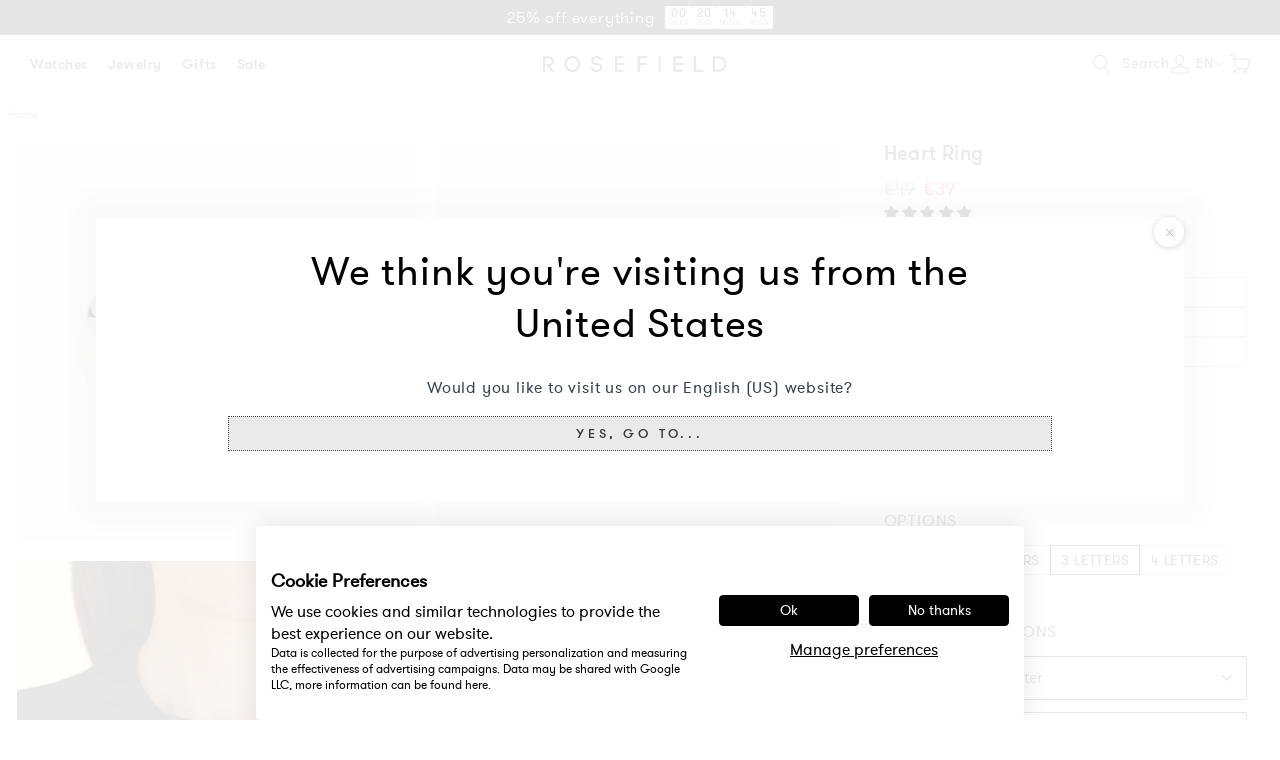

--- FILE ---
content_type: text/html; charset=utf-8
request_url: https://eu.rosefieldwatches.com/collections/between-45-and-100/products/heart-ring-3?variant=40020626800717
body_size: 67411
content:
<!doctype html>
<html class="no-js no-touch" lang="en-EU">
<head>
  <meta charset="utf-8">
  <meta http-equiv="X-UA-Compatible" content="IE=edge">
  <meta name="viewport" content="width=device-width,initial-scale=1"><link rel="apple-touch-icon" sizes="180x180" href="//eu.rosefieldwatches.com/cdn/shop/t/210/assets/apple-touch-icon.png?v=70110636708823024541764235924">
<link rel="icon" type="image/png" sizes="32x32" href="//eu.rosefieldwatches.com/cdn/shop/t/210/assets/favicon-32x32.png?v=68216712098023625411764236019">
<link rel="icon" type="image/png" sizes="16x16" href="//eu.rosefieldwatches.com/cdn/shop/t/210/assets/favicon-16x16.png?v=86046688045585221841764236018">
<link rel="mask-icon" href="//eu.rosefieldwatches.com/cdn/shop/t/210/assets/safari-pinned-tab.svg?v=70601101114021782171764236076" color="#fff">
<link rel="shortcut icon" href="//eu.rosefieldwatches.com/cdn/shop/t/210/assets/favicon.ico?v=9590009426758294371764236020">
<meta name="msapplication-TileColor" content="#fff">
<meta name="msapplication-config" content="//eu.rosefieldwatches.com/cdn/shop/t/210/assets/browserconfig.xml?v=14442414346877110981764284404">
<meta name="theme-color" content="#fff">

  <link rel="canonical" href="https://eu.rosefieldwatches.com/products/heart-ring-3">
<link rel="preconnect" href="https://cdn.shopify.com" crossorigin><link rel="preconnect" href="https://fonts.shopifycdn.com" crossorigin>
<title>Heart Ring | Rosefield Official</title>
<meta name="description" content="Order Heart Ring at Rosefield today. ✓ Free shipping from €35 ✓ Worldwide delivery ✓ 60 days return right">

<meta property="og:site_name" content="Rosefield Women&#39;s Watches &amp; Jewelry | Official Website">
<meta property="og:url" content="https://eu.rosefieldwatches.com/products/heart-ring-3">
<meta property="og:title" content="Heart Ring | Rosefield Official">
<meta property="og:type" content="product">
<meta property="og:description" content="Order Heart Ring at Rosefield today. ✓ Free shipping from €35 ✓ Worldwide delivery ✓ 60 days return right"><meta property="og:image" content="http://eu.rosefieldwatches.com/cdn/shop/files/0011517.jpg?v=1733748790">
  <meta property="og:image:secure_url" content="https://eu.rosefieldwatches.com/cdn/shop/files/0011517.jpg?v=1733748790">
  <meta property="og:image:width" content="3200">
  <meta property="og:image:height" content="3200"><meta property="og:price:amount" content="39.00">
  <meta property="og:price:currency" content="EUR"><meta name="twitter:card" content="summary_large_image">
<meta name="twitter:title" content="Heart Ring | Rosefield Official">
<meta name="twitter:description" content="Order Heart Ring at Rosefield today. ✓ Free shipping from €35 ✓ Worldwide delivery ✓ 60 days return right">

<style data-shopify>
  @font-face {
    font-family: "PublicoRoman";
    src: url(//eu.rosefieldwatches.com/cdn/shop/t/210/assets/publico_roman.woff2?v=39644311804829016241764236068) format('woff2'),
         url(//eu.rosefieldwatches.com/cdn/shop/t/210/assets/publico_roman.woff?v=18735326817632200231764236067) format('woff');
    font-weight: normal;
    font-style: normal;
    font-display: swap;
  }

  @font-face {
    font-family: 'PublicoRoman';
    src: url(//eu.rosefieldwatches.com/cdn/shop/t/210/assets/publico_roman_italic.woff2?v=153710899634742360291764236070) format('woff2'),
         url(//eu.rosefieldwatches.com/cdn/shop/t/210/assets/publico_roman_italic.woff?v=113029049946402186631764236069) format('woff');
    font-weight: normal;
    font-style: italic;
    font-display: swap;
  }

  @font-face {
    font-family: "GTWalsheimLight";
    src: url(//eu.rosefieldwatches.com/cdn/shop/t/210/assets/gt_walsheim-light.woff2?v=35472897450859403711764236034) format('woff2'),
         url(//eu.rosefieldwatches.com/cdn/shop/t/210/assets/gt_walsheim-light.woff?v=35382832182469554071764236033) format('woff');
    font-weight: normal;
    font-style: normal;
    font-display: swap;
  }

  @font-face {
    font-family: "GTWalsheimRegular";
    src: url(//eu.rosefieldwatches.com/cdn/shop/t/210/assets/gt_walsheim-regular.woff2?v=9164023282076335961764236038) format('woff2'),
         url(//eu.rosefieldwatches.com/cdn/shop/t/210/assets/gt_walsheim-regular.woff?v=95188349657221657181764236037) format('woff');
    font-weight: normal;
    font-style: normal;
    font-display: swap;
  }

  @font-face {
    font-family: "GTWalsheimMedium";
    src: url(//eu.rosefieldwatches.com/cdn/shop/t/210/assets/gt_walsheim-medium.woff2?v=56024027648702219821764236036) format('woff2'),
         url(//eu.rosefieldwatches.com/cdn/shop/t/210/assets/gt_walsheim-medium.woff?v=40857175564891400371764236035) format('woff');
    font-weight: normal;
    font-style: normal;
    font-display: swap;
  }

  @font-face {
    font-family: 'Rosefield-Signs';
    src: url(//eu.rosefieldwatches.com/cdn/shop/t/210/assets/rosefield-zodiac-webfont.woff2?v=73027763702115369831764236075) format('woff2'),
         url(//eu.rosefieldwatches.com/cdn/shop/t/210/assets/rosefield-zodiac-webfont.woff?v=101834504332099626461764236075) format('woff');
    font-weight: normal;
    font-style: normal;
    font-display: swap;
  }
  :root {
    
    --site-center: 1440px;
    --site-center-small: 1045px;
    --site-center-compact: 880px;
    --site-center-narrow: 656px;

    --site-side-spacing: 1rem;
    --site-side-spacing-md: 2.75rem;

    --element-spacing: 1.4rem;

    --container-spacing: 1.5rem;
    --container-spacing-md: 3rem;

    --container-row-spacing: 1.5rem;
    --container-row-spacing-md: 2.75rem;

    
    --row-gap: 10.5px;
    --row-gap-md: 30px;

    --col-gap: 10.5px;
    --col-gap-md: 30px;

    
    --font-light-family: GTWalsheimLight, Arial, sans-serif;
    --font-light-style: normal;
    --font-light-weight: 300;

    --font-regular-family: GTWalsheimRegular, Arial, sans-serif;
    --font-regular-style: normal;
    --font-regular-weight: 400;

    --font-medium-family: GTWalsheimMedium, Arial, sans-serif;
    --font-medium-style: normal;
    --font-medium-weight: 500;

    --font-heading-family: GTWalsheimRegular, Arial, sans-serif;
    --font-heading-style: normal;
    --font-heading-weight: 400;

    
    --color-brand-background: #FFFFFF;
    --color-brand-text: #252832;
    --color-brand-text-medium: #878E91;
    --color-brand-text-50: #8f9095;
    --color-brand-text-25: #c9c9cc;
    --color-brand-text-15: #dedfe0;
    --color-brand-text-5: #f4f4f5;

    --color-brand-link: var(--color-brand-primary);
    --color-brand-link-hover: var(--color-brand-primary-dark);

    --color-brand-primary: #252832;
    --color-brand-text-on-primary: #FFFFFF;
    --color-brand-primary-dark: #0f1115;
    --color-brand-primary-50: #929499;
    --color-brand-primary-25: #c9c9cc;
    --color-brand-primary-15: #dedfe0;
    --color-brand-primary-5: #f4f4f5;

    --color-brand-secondary: #FFFFFF;
    --color-brand-text-on-secondary: #252832;
    --color-brand-secondary-dark: #e6e6e6;
    --color-brand-secondary-50: #808080;
    --color-brand-secondary-25: #404040;
    --color-brand-secondary-15: #262626;
    --color-brand-secondary-5: #0d0d0d;

    --color-brand-tertiary: #D08C69;
    --color-brand-text-on-tertiary: #FFFFFF;

    --color-brand-quaternary: #E4B78B;
    --color-brand-text-on-quaternary: #FFFFFF;

    --color-brand-quinary: #F8F5F1;
    --color-brand-text-on-quinary: #252832;

    --color-brand-senary: #C4BFBA;
    --color-brand-text-on-senary: #252832;

    --color-brand-funnel: #000000;
    --color-brand-text-on-funnel: #FFFFFF;
    --color-brand-funnel-dark: #000000;
    --color-brand-funnel-90: #191919;
    --color-brand-funnel-50: #808080;
    --color-brand-funnel-25: #bfbfbf;
    --color-brand-funnel-15: #d9d9d9;
    --color-brand-funnel-5: #f2f2f2;

    --color-brand-accent: #F8F5F0;
    --color-brand-text-on-accent: #252832;
    --color-brand-accent-dark: #E3D5CA;
    --color-brand-accent-gray: #e5e5e5;

    --color-gold: #CB9E61;
    --color-gold-50: #e5cfb0;

    --color-blue: #2E4870;
    --color-blue-50: #97a4b8;

    --color-red: #b45c59;

    --color-purple-light: #886068;
    --color-purple-light-50: #c4b0b4;

    --color-sale: #E83030;

    --color-black: #000000;
    --color-black-75: #404040;
    --color-black-56: #707070;
    --color-black-50: #7c7c7c;
    --color-black-30: #b3b3b3;
    --color-black-25: #bfbfbf;
    --color-black-15: #d9d9d9;
    --color-black-5: #f2f2f2;
    --color-black-alpha-50: rgba(0, 0, 0, 0.5);
    --color-black-alpha-15: rgba(0, 0, 0, 0.15);

    --color-white: #FFFFFF;

    --color-gray-medium: #808080;

    --color-disabled: #999999;
    --color-disabled-background: #DDDDDD;

    --color-border: #DEDEDE;
    --color-border-dark: #707070;
    --color-border-50: #efefef;
    --color-border-gray-1: #B2B2B2;
    --color-border-gray-2: #D9D9D9;
    --color-border-gray-3: #EAEAEA;

    --color-line: #EEE;

    --color-brand-positive: #71b16b;
    --color-brand-negative: #ff0000;

    
    --border-radius: 2px;
    --button-background: var(--color-white);
    --button-text: var(--color-black);
    --button-hover-background: transparent;
    --button-hover-text: var(--color-black);
    --button-border: 1px;
    --button-border-color: var(--color-brand-primary);
    --button-hover-border-color: var(--color-brand-primary-dark);

    --button-hover-background-primary: #EAEAEA;
    --button-hover-text-primary: #3C3C3C;

    --button-background--disabled

    
    --z-index-dropdown: 1000;
    --z-index-sticky: 1020;
    --z-index-fixed: 1030;
    --z-index-offcanvas-backdrop: 1040;
    --z-index-offcanvas: 1045;
    --z-index-modal-backdrop: 1050;
    --z-index-modal: 1055;
    --z-index-popover: 1070;
    --z-index-tooltip: 1080;

    
    --duration-short: 100ms;
    --duration-default: 200ms;
    --duration-long: 500ms;
 }
</style>
<style data-shopify>@charset "UTF-8";.is-grid,.is-grid-inline{grid-column-gap:var(--col-gap);grid-row-gap:var(--row-gap);direction:ltr;display:grid;grid-template-columns:repeat(12,minmax(0,1fr));grid-template-rows:auto}@media screen and (min-width:768px){.is-grid,.is-grid-inline{grid-column-gap:var(--col-gap-md);grid-row-gap:var(--row-gap-md)}}.is-grid-inline>*,.is-grid>*{grid-column-end:span 1}.is-grid--collection,.is-grid-inline--collection{grid-row-gap:1.5625rem}@media screen and (min-width:768px){.is-grid--collection,.is-grid-inline--collection{grid-row-gap:var(--row-gap-md)}}.is-grid-inline.is-dense,.is-grid.is-dense{grid-auto-flow:dense}.is-grid-inline.has-wrapped-row,.is-grid.has-wrapped-row{grid-auto-flow:row}.is-grid-inline.has-wrapped-row.is-dense,.is-grid.has-wrapped-row.is-dense{grid-auto-flow:row dense}.is-grid-inline.has-wrapped-col,.is-grid.has-wrapped-col{grid-auto-flow:column}.is-grid-inline.has-wrapped-col.is-dense,.is-grid.has-wrapped-col.is-dense{grid-auto-flow:column dense}.is-grid-inline{display:inline-grid!important}@media screen and (min-width:360px){.is-grid-xs{grid-column-gap:var(--col-gap);grid-row-gap:var(--row-gap);direction:ltr;display:grid;grid-template-columns:repeat(12,minmax(0,1fr));grid-template-rows:auto}}@media screen and (min-width:410px){.is-grid-sm{grid-column-gap:var(--col-gap);grid-row-gap:var(--row-gap);direction:ltr;display:grid;grid-template-columns:repeat(12,minmax(0,1fr));grid-template-rows:auto}}@media screen and (min-width:768px){.is-grid-md{grid-column-gap:var(--col-gap-md);grid-row-gap:var(--row-gap-md);grid-column-gap:var(--col-gap);grid-row-gap:var(--row-gap);direction:ltr;display:grid;grid-template-columns:repeat(12,minmax(0,1fr));grid-template-rows:auto}}@media screen and (min-width:1024px){.is-grid-lg{grid-column-gap:var(--col-gap-md);grid-row-gap:var(--row-gap-md);direction:ltr;display:grid;grid-template-columns:repeat(12,minmax(0,1fr));grid-template-rows:auto}}@media screen and (min-width:1300px){.is-grid-xl{grid-column-gap:var(--col-gap);grid-row-gap:var(--row-gap);direction:ltr;display:grid;grid-template-columns:repeat(12,minmax(0,1fr));grid-template-rows:auto}}@media screen and (min-width:1600px){.is-grid-xxl{grid-column-gap:var(--col-gap);grid-row-gap:var(--row-gap);direction:ltr;display:grid;grid-template-columns:repeat(12,minmax(0,1fr));grid-template-rows:auto}}.grid-row-start-1{grid-row-start:1}@media screen and (min-width:360px){.grid-row-start-1-xs{grid-row-start:1}}@media screen and (min-width:410px){.grid-row-start-1-sm{grid-row-start:1}}@media screen and (min-width:768px){.grid-row-start-1-md{grid-row-start:1}}@media screen and (min-width:1024px){.grid-row-start-1-lg{grid-row-start:1}}@media screen and (min-width:1300px){.grid-row-start-1-xl{grid-row-start:1}}@media screen and (min-width:1600px){.grid-row-start-1-xxl{grid-row-start:1}}.grid-row-start-2{grid-row-start:2}@media screen and (min-width:360px){.grid-row-start-2-xs{grid-row-start:2}}@media screen and (min-width:410px){.grid-row-start-2-sm{grid-row-start:2}}@media screen and (min-width:768px){.grid-row-start-2-md{grid-row-start:2}}@media screen and (min-width:1024px){.grid-row-start-2-lg{grid-row-start:2}}@media screen and (min-width:1300px){.grid-row-start-2-xl{grid-row-start:2}}@media screen and (min-width:1600px){.grid-row-start-2-xxl{grid-row-start:2}}.grid-row-start-3{grid-row-start:3}@media screen and (min-width:360px){.grid-row-start-3-xs{grid-row-start:3}}@media screen and (min-width:410px){.grid-row-start-3-sm{grid-row-start:3}}@media screen and (min-width:768px){.grid-row-start-3-md{grid-row-start:3}}@media screen and (min-width:1024px){.grid-row-start-3-lg{grid-row-start:3}}@media screen and (min-width:1300px){.grid-row-start-3-xl{grid-row-start:3}}@media screen and (min-width:1600px){.grid-row-start-3-xxl{grid-row-start:3}}.grid-row-start-4{grid-row-start:4}@media screen and (min-width:360px){.grid-row-start-4-xs{grid-row-start:4}}@media screen and (min-width:410px){.grid-row-start-4-sm{grid-row-start:4}}@media screen and (min-width:768px){.grid-row-start-4-md{grid-row-start:4}}@media screen and (min-width:1024px){.grid-row-start-4-lg{grid-row-start:4}}@media screen and (min-width:1300px){.grid-row-start-4-xl{grid-row-start:4}}@media screen and (min-width:1600px){.grid-row-start-4-xxl{grid-row-start:4}}.grid-row-start-5{grid-row-start:5}@media screen and (min-width:360px){.grid-row-start-5-xs{grid-row-start:5}}@media screen and (min-width:410px){.grid-row-start-5-sm{grid-row-start:5}}@media screen and (min-width:768px){.grid-row-start-5-md{grid-row-start:5}}@media screen and (min-width:1024px){.grid-row-start-5-lg{grid-row-start:5}}@media screen and (min-width:1300px){.grid-row-start-5-xl{grid-row-start:5}}@media screen and (min-width:1600px){.grid-row-start-5-xxl{grid-row-start:5}}.grid-row-start-6{grid-row-start:6}@media screen and (min-width:360px){.grid-row-start-6-xs{grid-row-start:6}}@media screen and (min-width:410px){.grid-row-start-6-sm{grid-row-start:6}}@media screen and (min-width:768px){.grid-row-start-6-md{grid-row-start:6}}@media screen and (min-width:1024px){.grid-row-start-6-lg{grid-row-start:6}}@media screen and (min-width:1300px){.grid-row-start-6-xl{grid-row-start:6}}@media screen and (min-width:1600px){.grid-row-start-6-xxl{grid-row-start:6}}.grid-row-start-7{grid-row-start:7}@media screen and (min-width:360px){.grid-row-start-7-xs{grid-row-start:7}}@media screen and (min-width:410px){.grid-row-start-7-sm{grid-row-start:7}}@media screen and (min-width:768px){.grid-row-start-7-md{grid-row-start:7}}@media screen and (min-width:1024px){.grid-row-start-7-lg{grid-row-start:7}}@media screen and (min-width:1300px){.grid-row-start-7-xl{grid-row-start:7}}@media screen and (min-width:1600px){.grid-row-start-7-xxl{grid-row-start:7}}.grid-row-start-8{grid-row-start:8}@media screen and (min-width:360px){.grid-row-start-8-xs{grid-row-start:8}}@media screen and (min-width:410px){.grid-row-start-8-sm{grid-row-start:8}}@media screen and (min-width:768px){.grid-row-start-8-md{grid-row-start:8}}@media screen and (min-width:1024px){.grid-row-start-8-lg{grid-row-start:8}}@media screen and (min-width:1300px){.grid-row-start-8-xl{grid-row-start:8}}@media screen and (min-width:1600px){.grid-row-start-8-xxl{grid-row-start:8}}.grid-row-start-9{grid-row-start:9}@media screen and (min-width:360px){.grid-row-start-9-xs{grid-row-start:9}}@media screen and (min-width:410px){.grid-row-start-9-sm{grid-row-start:9}}@media screen and (min-width:768px){.grid-row-start-9-md{grid-row-start:9}}@media screen and (min-width:1024px){.grid-row-start-9-lg{grid-row-start:9}}@media screen and (min-width:1300px){.grid-row-start-9-xl{grid-row-start:9}}@media screen and (min-width:1600px){.grid-row-start-9-xxl{grid-row-start:9}}.grid-row-start-10{grid-row-start:10}@media screen and (min-width:360px){.grid-row-start-10-xs{grid-row-start:10}}@media screen and (min-width:410px){.grid-row-start-10-sm{grid-row-start:10}}@media screen and (min-width:768px){.grid-row-start-10-md{grid-row-start:10}}@media screen and (min-width:1024px){.grid-row-start-10-lg{grid-row-start:10}}@media screen and (min-width:1300px){.grid-row-start-10-xl{grid-row-start:10}}@media screen and (min-width:1600px){.grid-row-start-10-xxl{grid-row-start:10}}.grid-row-start-11{grid-row-start:11}@media screen and (min-width:360px){.grid-row-start-11-xs{grid-row-start:11}}@media screen and (min-width:410px){.grid-row-start-11-sm{grid-row-start:11}}@media screen and (min-width:768px){.grid-row-start-11-md{grid-row-start:11}}@media screen and (min-width:1024px){.grid-row-start-11-lg{grid-row-start:11}}@media screen and (min-width:1300px){.grid-row-start-11-xl{grid-row-start:11}}@media screen and (min-width:1600px){.grid-row-start-11-xxl{grid-row-start:11}}.grid-row-start-12{grid-row-start:12}@media screen and (min-width:360px){.grid-row-start-12-xs{grid-row-start:12}}@media screen and (min-width:410px){.grid-row-start-12-sm{grid-row-start:12}}@media screen and (min-width:768px){.grid-row-start-12-md{grid-row-start:12}}@media screen and (min-width:1024px){.grid-row-start-12-lg{grid-row-start:12}}@media screen and (min-width:1300px){.grid-row-start-12-xl{grid-row-start:12}}@media screen and (min-width:1600px){.grid-row-start-12-xxl{grid-row-start:12}}.grid-col-start-1{grid-column-start:1}@media screen and (min-width:360px){.grid-col-start-1-xs{grid-column-start:1}}@media screen and (min-width:410px){.grid-col-start-1-sm{grid-column-start:1}}@media screen and (min-width:768px){.grid-col-start-1-md{grid-column-start:1}}@media screen and (min-width:1024px){.grid-col-start-1-lg{grid-column-start:1}}@media screen and (min-width:1300px){.grid-col-start-1-xl{grid-column-start:1}}@media screen and (min-width:1600px){.grid-col-start-1-xxl{grid-column-start:1}}.grid-col-start-2{grid-column-start:2}@media screen and (min-width:360px){.grid-col-start-2-xs{grid-column-start:2}}@media screen and (min-width:410px){.grid-col-start-2-sm{grid-column-start:2}}@media screen and (min-width:768px){.grid-col-start-2-md{grid-column-start:2}}@media screen and (min-width:1024px){.grid-col-start-2-lg{grid-column-start:2}}@media screen and (min-width:1300px){.grid-col-start-2-xl{grid-column-start:2}}@media screen and (min-width:1600px){.grid-col-start-2-xxl{grid-column-start:2}}.grid-col-start-3{grid-column-start:3}@media screen and (min-width:360px){.grid-col-start-3-xs{grid-column-start:3}}@media screen and (min-width:410px){.grid-col-start-3-sm{grid-column-start:3}}@media screen and (min-width:768px){.grid-col-start-3-md{grid-column-start:3}}@media screen and (min-width:1024px){.grid-col-start-3-lg{grid-column-start:3}}@media screen and (min-width:1300px){.grid-col-start-3-xl{grid-column-start:3}}@media screen and (min-width:1600px){.grid-col-start-3-xxl{grid-column-start:3}}.grid-col-start-4{grid-column-start:4}@media screen and (min-width:360px){.grid-col-start-4-xs{grid-column-start:4}}@media screen and (min-width:410px){.grid-col-start-4-sm{grid-column-start:4}}@media screen and (min-width:768px){.grid-col-start-4-md{grid-column-start:4}}@media screen and (min-width:1024px){.grid-col-start-4-lg{grid-column-start:4}}@media screen and (min-width:1300px){.grid-col-start-4-xl{grid-column-start:4}}@media screen and (min-width:1600px){.grid-col-start-4-xxl{grid-column-start:4}}.grid-col-start-5{grid-column-start:5}@media screen and (min-width:360px){.grid-col-start-5-xs{grid-column-start:5}}@media screen and (min-width:410px){.grid-col-start-5-sm{grid-column-start:5}}@media screen and (min-width:768px){.grid-col-start-5-md{grid-column-start:5}}@media screen and (min-width:1024px){.grid-col-start-5-lg{grid-column-start:5}}@media screen and (min-width:1300px){.grid-col-start-5-xl{grid-column-start:5}}@media screen and (min-width:1600px){.grid-col-start-5-xxl{grid-column-start:5}}.grid-col-start-6{grid-column-start:6}@media screen and (min-width:360px){.grid-col-start-6-xs{grid-column-start:6}}@media screen and (min-width:410px){.grid-col-start-6-sm{grid-column-start:6}}@media screen and (min-width:768px){.grid-col-start-6-md{grid-column-start:6}}@media screen and (min-width:1024px){.grid-col-start-6-lg{grid-column-start:6}}@media screen and (min-width:1300px){.grid-col-start-6-xl{grid-column-start:6}}@media screen and (min-width:1600px){.grid-col-start-6-xxl{grid-column-start:6}}.grid-col-start-7{grid-column-start:7}@media screen and (min-width:360px){.grid-col-start-7-xs{grid-column-start:7}}@media screen and (min-width:410px){.grid-col-start-7-sm{grid-column-start:7}}@media screen and (min-width:768px){.grid-col-start-7-md{grid-column-start:7}}@media screen and (min-width:1024px){.grid-col-start-7-lg{grid-column-start:7}}@media screen and (min-width:1300px){.grid-col-start-7-xl{grid-column-start:7}}@media screen and (min-width:1600px){.grid-col-start-7-xxl{grid-column-start:7}}.grid-col-start-8{grid-column-start:8}@media screen and (min-width:360px){.grid-col-start-8-xs{grid-column-start:8}}@media screen and (min-width:410px){.grid-col-start-8-sm{grid-column-start:8}}@media screen and (min-width:768px){.grid-col-start-8-md{grid-column-start:8}}@media screen and (min-width:1024px){.grid-col-start-8-lg{grid-column-start:8}}@media screen and (min-width:1300px){.grid-col-start-8-xl{grid-column-start:8}}@media screen and (min-width:1600px){.grid-col-start-8-xxl{grid-column-start:8}}.grid-col-start-9{grid-column-start:9}@media screen and (min-width:360px){.grid-col-start-9-xs{grid-column-start:9}}@media screen and (min-width:410px){.grid-col-start-9-sm{grid-column-start:9}}@media screen and (min-width:768px){.grid-col-start-9-md{grid-column-start:9}}@media screen and (min-width:1024px){.grid-col-start-9-lg{grid-column-start:9}}@media screen and (min-width:1300px){.grid-col-start-9-xl{grid-column-start:9}}@media screen and (min-width:1600px){.grid-col-start-9-xxl{grid-column-start:9}}.grid-col-start-10{grid-column-start:10}@media screen and (min-width:360px){.grid-col-start-10-xs{grid-column-start:10}}@media screen and (min-width:410px){.grid-col-start-10-sm{grid-column-start:10}}@media screen and (min-width:768px){.grid-col-start-10-md{grid-column-start:10}}@media screen and (min-width:1024px){.grid-col-start-10-lg{grid-column-start:10}}@media screen and (min-width:1300px){.grid-col-start-10-xl{grid-column-start:10}}@media screen and (min-width:1600px){.grid-col-start-10-xxl{grid-column-start:10}}.grid-col-start-11{grid-column-start:11}@media screen and (min-width:360px){.grid-col-start-11-xs{grid-column-start:11}}@media screen and (min-width:410px){.grid-col-start-11-sm{grid-column-start:11}}@media screen and (min-width:768px){.grid-col-start-11-md{grid-column-start:11}}@media screen and (min-width:1024px){.grid-col-start-11-lg{grid-column-start:11}}@media screen and (min-width:1300px){.grid-col-start-11-xl{grid-column-start:11}}@media screen and (min-width:1600px){.grid-col-start-11-xxl{grid-column-start:11}}.grid-col-start-12{grid-column-start:12}@media screen and (min-width:360px){.grid-col-start-12-xs{grid-column-start:12}}@media screen and (min-width:410px){.grid-col-start-12-sm{grid-column-start:12}}@media screen and (min-width:768px){.grid-col-start-12-md{grid-column-start:12}}@media screen and (min-width:1024px){.grid-col-start-12-lg{grid-column-start:12}}@media screen and (min-width:1300px){.grid-col-start-12-xl{grid-column-start:12}}@media screen and (min-width:1600px){.grid-col-start-12-xxl{grid-column-start:12}}.has-row-1{grid-template-rows:repeat(1,minmax(0,1fr))}@media screen and (min-width:360px){.has-row-1-xs{grid-template-rows:repeat(1,minmax(0,1fr))!important}}@media screen and (min-width:410px){.has-row-1-sm{grid-template-rows:repeat(1,minmax(0,1fr))!important}}@media screen and (min-width:768px){.has-row-1-md{grid-template-rows:repeat(1,minmax(0,1fr))!important}}@media screen and (min-width:1024px){.has-row-1-lg{grid-template-rows:repeat(1,minmax(0,1fr))!important}}@media screen and (min-width:1300px){.has-row-1-xl{grid-template-rows:repeat(1,minmax(0,1fr))!important}}@media screen and (min-width:1600px){.has-row-1-xxl{grid-template-rows:repeat(1,minmax(0,1fr))!important}}.has-row-2{grid-template-rows:repeat(2,minmax(0,1fr))}@media screen and (min-width:360px){.has-row-2-xs{grid-template-rows:repeat(2,minmax(0,1fr))!important}}@media screen and (min-width:410px){.has-row-2-sm{grid-template-rows:repeat(2,minmax(0,1fr))!important}}@media screen and (min-width:768px){.has-row-2-md{grid-template-rows:repeat(2,minmax(0,1fr))!important}}@media screen and (min-width:1024px){.has-row-2-lg{grid-template-rows:repeat(2,minmax(0,1fr))!important}}@media screen and (min-width:1300px){.has-row-2-xl{grid-template-rows:repeat(2,minmax(0,1fr))!important}}@media screen and (min-width:1600px){.has-row-2-xxl{grid-template-rows:repeat(2,minmax(0,1fr))!important}}.has-row-3{grid-template-rows:repeat(3,minmax(0,1fr))}@media screen and (min-width:360px){.has-row-3-xs{grid-template-rows:repeat(3,minmax(0,1fr))!important}}@media screen and (min-width:410px){.has-row-3-sm{grid-template-rows:repeat(3,minmax(0,1fr))!important}}@media screen and (min-width:768px){.has-row-3-md{grid-template-rows:repeat(3,minmax(0,1fr))!important}}@media screen and (min-width:1024px){.has-row-3-lg{grid-template-rows:repeat(3,minmax(0,1fr))!important}}@media screen and (min-width:1300px){.has-row-3-xl{grid-template-rows:repeat(3,minmax(0,1fr))!important}}@media screen and (min-width:1600px){.has-row-3-xxl{grid-template-rows:repeat(3,minmax(0,1fr))!important}}.has-row-4{grid-template-rows:repeat(4,minmax(0,1fr))}@media screen and (min-width:360px){.has-row-4-xs{grid-template-rows:repeat(4,minmax(0,1fr))!important}}@media screen and (min-width:410px){.has-row-4-sm{grid-template-rows:repeat(4,minmax(0,1fr))!important}}@media screen and (min-width:768px){.has-row-4-md{grid-template-rows:repeat(4,minmax(0,1fr))!important}}@media screen and (min-width:1024px){.has-row-4-lg{grid-template-rows:repeat(4,minmax(0,1fr))!important}}@media screen and (min-width:1300px){.has-row-4-xl{grid-template-rows:repeat(4,minmax(0,1fr))!important}}@media screen and (min-width:1600px){.has-row-4-xxl{grid-template-rows:repeat(4,minmax(0,1fr))!important}}.has-row-5{grid-template-rows:repeat(5,minmax(0,1fr))}@media screen and (min-width:360px){.has-row-5-xs{grid-template-rows:repeat(5,minmax(0,1fr))!important}}@media screen and (min-width:410px){.has-row-5-sm{grid-template-rows:repeat(5,minmax(0,1fr))!important}}@media screen and (min-width:768px){.has-row-5-md{grid-template-rows:repeat(5,minmax(0,1fr))!important}}@media screen and (min-width:1024px){.has-row-5-lg{grid-template-rows:repeat(5,minmax(0,1fr))!important}}@media screen and (min-width:1300px){.has-row-5-xl{grid-template-rows:repeat(5,minmax(0,1fr))!important}}@media screen and (min-width:1600px){.has-row-5-xxl{grid-template-rows:repeat(5,minmax(0,1fr))!important}}.has-row-6{grid-template-rows:repeat(6,minmax(0,1fr))}@media screen and (min-width:360px){.has-row-6-xs{grid-template-rows:repeat(6,minmax(0,1fr))!important}}@media screen and (min-width:410px){.has-row-6-sm{grid-template-rows:repeat(6,minmax(0,1fr))!important}}@media screen and (min-width:768px){.has-row-6-md{grid-template-rows:repeat(6,minmax(0,1fr))!important}}@media screen and (min-width:1024px){.has-row-6-lg{grid-template-rows:repeat(6,minmax(0,1fr))!important}}@media screen and (min-width:1300px){.has-row-6-xl{grid-template-rows:repeat(6,minmax(0,1fr))!important}}@media screen and (min-width:1600px){.has-row-6-xxl{grid-template-rows:repeat(6,minmax(0,1fr))!important}}.has-row-7{grid-template-rows:repeat(7,minmax(0,1fr))}@media screen and (min-width:360px){.has-row-7-xs{grid-template-rows:repeat(7,minmax(0,1fr))!important}}@media screen and (min-width:410px){.has-row-7-sm{grid-template-rows:repeat(7,minmax(0,1fr))!important}}@media screen and (min-width:768px){.has-row-7-md{grid-template-rows:repeat(7,minmax(0,1fr))!important}}@media screen and (min-width:1024px){.has-row-7-lg{grid-template-rows:repeat(7,minmax(0,1fr))!important}}@media screen and (min-width:1300px){.has-row-7-xl{grid-template-rows:repeat(7,minmax(0,1fr))!important}}@media screen and (min-width:1600px){.has-row-7-xxl{grid-template-rows:repeat(7,minmax(0,1fr))!important}}.has-row-8{grid-template-rows:repeat(8,minmax(0,1fr))}@media screen and (min-width:360px){.has-row-8-xs{grid-template-rows:repeat(8,minmax(0,1fr))!important}}@media screen and (min-width:410px){.has-row-8-sm{grid-template-rows:repeat(8,minmax(0,1fr))!important}}@media screen and (min-width:768px){.has-row-8-md{grid-template-rows:repeat(8,minmax(0,1fr))!important}}@media screen and (min-width:1024px){.has-row-8-lg{grid-template-rows:repeat(8,minmax(0,1fr))!important}}@media screen and (min-width:1300px){.has-row-8-xl{grid-template-rows:repeat(8,minmax(0,1fr))!important}}@media screen and (min-width:1600px){.has-row-8-xxl{grid-template-rows:repeat(8,minmax(0,1fr))!important}}.has-row-9{grid-template-rows:repeat(9,minmax(0,1fr))}@media screen and (min-width:360px){.has-row-9-xs{grid-template-rows:repeat(9,minmax(0,1fr))!important}}@media screen and (min-width:410px){.has-row-9-sm{grid-template-rows:repeat(9,minmax(0,1fr))!important}}@media screen and (min-width:768px){.has-row-9-md{grid-template-rows:repeat(9,minmax(0,1fr))!important}}@media screen and (min-width:1024px){.has-row-9-lg{grid-template-rows:repeat(9,minmax(0,1fr))!important}}@media screen and (min-width:1300px){.has-row-9-xl{grid-template-rows:repeat(9,minmax(0,1fr))!important}}@media screen and (min-width:1600px){.has-row-9-xxl{grid-template-rows:repeat(9,minmax(0,1fr))!important}}.has-row-10{grid-template-rows:repeat(10,minmax(0,1fr))}@media screen and (min-width:360px){.has-row-10-xs{grid-template-rows:repeat(10,minmax(0,1fr))!important}}@media screen and (min-width:410px){.has-row-10-sm{grid-template-rows:repeat(10,minmax(0,1fr))!important}}@media screen and (min-width:768px){.has-row-10-md{grid-template-rows:repeat(10,minmax(0,1fr))!important}}@media screen and (min-width:1024px){.has-row-10-lg{grid-template-rows:repeat(10,minmax(0,1fr))!important}}@media screen and (min-width:1300px){.has-row-10-xl{grid-template-rows:repeat(10,minmax(0,1fr))!important}}@media screen and (min-width:1600px){.has-row-10-xxl{grid-template-rows:repeat(10,minmax(0,1fr))!important}}.has-row-11{grid-template-rows:repeat(11,minmax(0,1fr))}@media screen and (min-width:360px){.has-row-11-xs{grid-template-rows:repeat(11,minmax(0,1fr))!important}}@media screen and (min-width:410px){.has-row-11-sm{grid-template-rows:repeat(11,minmax(0,1fr))!important}}@media screen and (min-width:768px){.has-row-11-md{grid-template-rows:repeat(11,minmax(0,1fr))!important}}@media screen and (min-width:1024px){.has-row-11-lg{grid-template-rows:repeat(11,minmax(0,1fr))!important}}@media screen and (min-width:1300px){.has-row-11-xl{grid-template-rows:repeat(11,minmax(0,1fr))!important}}@media screen and (min-width:1600px){.has-row-11-xxl{grid-template-rows:repeat(11,minmax(0,1fr))!important}}.has-row-12{grid-template-rows:repeat(12,minmax(0,1fr))}@media screen and (min-width:360px){.has-row-12-xs{grid-template-rows:repeat(12,minmax(0,1fr))!important}}@media screen and (min-width:410px){.has-row-12-sm{grid-template-rows:repeat(12,minmax(0,1fr))!important}}@media screen and (min-width:768px){.has-row-12-md{grid-template-rows:repeat(12,minmax(0,1fr))!important}}@media screen and (min-width:1024px){.has-row-12-lg{grid-template-rows:repeat(12,minmax(0,1fr))!important}}@media screen and (min-width:1300px){.has-row-12-xl{grid-template-rows:repeat(12,minmax(0,1fr))!important}}@media screen and (min-width:1600px){.has-row-12-xxl{grid-template-rows:repeat(12,minmax(0,1fr))!important}}.has-col-1{grid-template-columns:repeat(1,minmax(0,1fr))}@media screen and (min-width:360px){.has-col-1-xs{grid-template-columns:repeat(1,minmax(0,1fr))!important}}@media screen and (min-width:410px){.has-col-1-sm{grid-template-columns:repeat(1,minmax(0,1fr))!important}}@media screen and (min-width:768px){.has-col-1-md{grid-template-columns:repeat(1,minmax(0,1fr))!important}}@media screen and (min-width:1024px){.has-col-1-lg{grid-template-columns:repeat(1,minmax(0,1fr))!important}}@media screen and (min-width:1300px){.has-col-1-xl{grid-template-columns:repeat(1,minmax(0,1fr))!important}}@media screen and (min-width:1600px){.has-col-1-xxl{grid-template-columns:repeat(1,minmax(0,1fr))!important}}.has-col-2{grid-template-columns:repeat(2,minmax(0,1fr))}@media screen and (min-width:360px){.has-col-2-xs{grid-template-columns:repeat(2,minmax(0,1fr))!important}}@media screen and (min-width:410px){.has-col-2-sm{grid-template-columns:repeat(2,minmax(0,1fr))!important}}@media screen and (min-width:768px){.has-col-2-md{grid-template-columns:repeat(2,minmax(0,1fr))!important}}@media screen and (min-width:1024px){.has-col-2-lg{grid-template-columns:repeat(2,minmax(0,1fr))!important}}@media screen and (min-width:1300px){.has-col-2-xl{grid-template-columns:repeat(2,minmax(0,1fr))!important}}@media screen and (min-width:1600px){.has-col-2-xxl{grid-template-columns:repeat(2,minmax(0,1fr))!important}}.has-col-3{grid-template-columns:repeat(3,minmax(0,1fr))}@media screen and (min-width:360px){.has-col-3-xs{grid-template-columns:repeat(3,minmax(0,1fr))!important}}@media screen and (min-width:410px){.has-col-3-sm{grid-template-columns:repeat(3,minmax(0,1fr))!important}}@media screen and (min-width:768px){.has-col-3-md{grid-template-columns:repeat(3,minmax(0,1fr))!important}}@media screen and (min-width:1024px){.has-col-3-lg{grid-template-columns:repeat(3,minmax(0,1fr))!important}}@media screen and (min-width:1300px){.has-col-3-xl{grid-template-columns:repeat(3,minmax(0,1fr))!important}}@media screen and (min-width:1600px){.has-col-3-xxl{grid-template-columns:repeat(3,minmax(0,1fr))!important}}.has-col-4{grid-template-columns:repeat(4,minmax(0,1fr))}@media screen and (min-width:360px){.has-col-4-xs{grid-template-columns:repeat(4,minmax(0,1fr))!important}}@media screen and (min-width:410px){.has-col-4-sm{grid-template-columns:repeat(4,minmax(0,1fr))!important}}@media screen and (min-width:768px){.has-col-4-md{grid-template-columns:repeat(4,minmax(0,1fr))!important}}@media screen and (min-width:1024px){.has-col-4-lg{grid-template-columns:repeat(4,minmax(0,1fr))!important}}@media screen and (min-width:1300px){.has-col-4-xl{grid-template-columns:repeat(4,minmax(0,1fr))!important}}@media screen and (min-width:1600px){.has-col-4-xxl{grid-template-columns:repeat(4,minmax(0,1fr))!important}}.has-col-5{grid-template-columns:repeat(5,minmax(0,1fr))}@media screen and (min-width:360px){.has-col-5-xs{grid-template-columns:repeat(5,minmax(0,1fr))!important}}@media screen and (min-width:410px){.has-col-5-sm{grid-template-columns:repeat(5,minmax(0,1fr))!important}}@media screen and (min-width:768px){.has-col-5-md{grid-template-columns:repeat(5,minmax(0,1fr))!important}}@media screen and (min-width:1024px){.has-col-5-lg{grid-template-columns:repeat(5,minmax(0,1fr))!important}}@media screen and (min-width:1300px){.has-col-5-xl{grid-template-columns:repeat(5,minmax(0,1fr))!important}}@media screen and (min-width:1600px){.has-col-5-xxl{grid-template-columns:repeat(5,minmax(0,1fr))!important}}.has-col-6{grid-template-columns:repeat(6,minmax(0,1fr))}@media screen and (min-width:360px){.has-col-6-xs{grid-template-columns:repeat(6,minmax(0,1fr))!important}}@media screen and (min-width:410px){.has-col-6-sm{grid-template-columns:repeat(6,minmax(0,1fr))!important}}@media screen and (min-width:768px){.has-col-6-md{grid-template-columns:repeat(6,minmax(0,1fr))!important}}@media screen and (min-width:1024px){.has-col-6-lg{grid-template-columns:repeat(6,minmax(0,1fr))!important}}@media screen and (min-width:1300px){.has-col-6-xl{grid-template-columns:repeat(6,minmax(0,1fr))!important}}@media screen and (min-width:1600px){.has-col-6-xxl{grid-template-columns:repeat(6,minmax(0,1fr))!important}}.has-col-7{grid-template-columns:repeat(7,minmax(0,1fr))}@media screen and (min-width:360px){.has-col-7-xs{grid-template-columns:repeat(7,minmax(0,1fr))!important}}@media screen and (min-width:410px){.has-col-7-sm{grid-template-columns:repeat(7,minmax(0,1fr))!important}}@media screen and (min-width:768px){.has-col-7-md{grid-template-columns:repeat(7,minmax(0,1fr))!important}}@media screen and (min-width:1024px){.has-col-7-lg{grid-template-columns:repeat(7,minmax(0,1fr))!important}}@media screen and (min-width:1300px){.has-col-7-xl{grid-template-columns:repeat(7,minmax(0,1fr))!important}}@media screen and (min-width:1600px){.has-col-7-xxl{grid-template-columns:repeat(7,minmax(0,1fr))!important}}.has-col-8{grid-template-columns:repeat(8,minmax(0,1fr))}@media screen and (min-width:360px){.has-col-8-xs{grid-template-columns:repeat(8,minmax(0,1fr))!important}}@media screen and (min-width:410px){.has-col-8-sm{grid-template-columns:repeat(8,minmax(0,1fr))!important}}@media screen and (min-width:768px){.has-col-8-md{grid-template-columns:repeat(8,minmax(0,1fr))!important}}@media screen and (min-width:1024px){.has-col-8-lg{grid-template-columns:repeat(8,minmax(0,1fr))!important}}@media screen and (min-width:1300px){.has-col-8-xl{grid-template-columns:repeat(8,minmax(0,1fr))!important}}@media screen and (min-width:1600px){.has-col-8-xxl{grid-template-columns:repeat(8,minmax(0,1fr))!important}}.has-col-9{grid-template-columns:repeat(9,minmax(0,1fr))}@media screen and (min-width:360px){.has-col-9-xs{grid-template-columns:repeat(9,minmax(0,1fr))!important}}@media screen and (min-width:410px){.has-col-9-sm{grid-template-columns:repeat(9,minmax(0,1fr))!important}}@media screen and (min-width:768px){.has-col-9-md{grid-template-columns:repeat(9,minmax(0,1fr))!important}}@media screen and (min-width:1024px){.has-col-9-lg{grid-template-columns:repeat(9,minmax(0,1fr))!important}}@media screen and (min-width:1300px){.has-col-9-xl{grid-template-columns:repeat(9,minmax(0,1fr))!important}}@media screen and (min-width:1600px){.has-col-9-xxl{grid-template-columns:repeat(9,minmax(0,1fr))!important}}.has-col-10{grid-template-columns:repeat(10,minmax(0,1fr))}@media screen and (min-width:360px){.has-col-10-xs{grid-template-columns:repeat(10,minmax(0,1fr))!important}}@media screen and (min-width:410px){.has-col-10-sm{grid-template-columns:repeat(10,minmax(0,1fr))!important}}@media screen and (min-width:768px){.has-col-10-md{grid-template-columns:repeat(10,minmax(0,1fr))!important}}@media screen and (min-width:1024px){.has-col-10-lg{grid-template-columns:repeat(10,minmax(0,1fr))!important}}@media screen and (min-width:1300px){.has-col-10-xl{grid-template-columns:repeat(10,minmax(0,1fr))!important}}@media screen and (min-width:1600px){.has-col-10-xxl{grid-template-columns:repeat(10,minmax(0,1fr))!important}}.has-col-11{grid-template-columns:repeat(11,minmax(0,1fr))}@media screen and (min-width:360px){.has-col-11-xs{grid-template-columns:repeat(11,minmax(0,1fr))!important}}@media screen and (min-width:410px){.has-col-11-sm{grid-template-columns:repeat(11,minmax(0,1fr))!important}}@media screen and (min-width:768px){.has-col-11-md{grid-template-columns:repeat(11,minmax(0,1fr))!important}}@media screen and (min-width:1024px){.has-col-11-lg{grid-template-columns:repeat(11,minmax(0,1fr))!important}}@media screen and (min-width:1300px){.has-col-11-xl{grid-template-columns:repeat(11,minmax(0,1fr))!important}}@media screen and (min-width:1600px){.has-col-11-xxl{grid-template-columns:repeat(11,minmax(0,1fr))!important}}.has-col-12{grid-template-columns:repeat(12,minmax(0,1fr))}@media screen and (min-width:360px){.has-col-12-xs{grid-template-columns:repeat(12,minmax(0,1fr))!important}}@media screen and (min-width:410px){.has-col-12-sm{grid-template-columns:repeat(12,minmax(0,1fr))!important}}@media screen and (min-width:768px){.has-col-12-md{grid-template-columns:repeat(12,minmax(0,1fr))!important}}@media screen and (min-width:1024px){.has-col-12-lg{grid-template-columns:repeat(12,minmax(0,1fr))!important}}@media screen and (min-width:1300px){.has-col-12-xl{grid-template-columns:repeat(12,minmax(0,1fr))!important}}@media screen and (min-width:1600px){.has-col-12-xxl{grid-template-columns:repeat(12,minmax(0,1fr))!important}}@media screen and (min-width:360px){.is-row-1-xs{grid-row-end:span 1!important}.is-row-2-xs{grid-row-end:span 2!important}.is-row-3-xs{grid-row-end:span 3!important}.is-row-4-xs{grid-row-end:span 4!important}.is-row-5-xs{grid-row-end:span 5!important}.is-row-6-xs{grid-row-end:span 6!important}.is-row-7-xs{grid-row-end:span 7!important}.is-row-8-xs{grid-row-end:span 8!important}.is-row-9-xs{grid-row-end:span 9!important}.is-row-10-xs{grid-row-end:span 10!important}.is-row-11-xs{grid-row-end:span 11!important}.is-row-12-xs{grid-row-end:span 12!important}}@media screen and (min-width:410px){.is-row-1-sm{grid-row-end:span 1!important}.is-row-2-sm{grid-row-end:span 2!important}.is-row-3-sm{grid-row-end:span 3!important}.is-row-4-sm{grid-row-end:span 4!important}.is-row-5-sm{grid-row-end:span 5!important}.is-row-6-sm{grid-row-end:span 6!important}.is-row-7-sm{grid-row-end:span 7!important}.is-row-8-sm{grid-row-end:span 8!important}.is-row-9-sm{grid-row-end:span 9!important}.is-row-10-sm{grid-row-end:span 10!important}.is-row-11-sm{grid-row-end:span 11!important}.is-row-12-sm{grid-row-end:span 12!important}}@media screen and (min-width:768px){.is-row-1-md{grid-row-end:span 1!important}.is-row-2-md{grid-row-end:span 2!important}.is-row-3-md{grid-row-end:span 3!important}.is-row-4-md{grid-row-end:span 4!important}.is-row-5-md{grid-row-end:span 5!important}.is-row-6-md{grid-row-end:span 6!important}.is-row-7-md{grid-row-end:span 7!important}.is-row-8-md{grid-row-end:span 8!important}.is-row-9-md{grid-row-end:span 9!important}.is-row-10-md{grid-row-end:span 10!important}.is-row-11-md{grid-row-end:span 11!important}.is-row-12-md{grid-row-end:span 12!important}}@media screen and (min-width:1024px){.is-row-1-lg{grid-row-end:span 1!important}.is-row-2-lg{grid-row-end:span 2!important}.is-row-3-lg{grid-row-end:span 3!important}.is-row-4-lg{grid-row-end:span 4!important}.is-row-5-lg{grid-row-end:span 5!important}.is-row-6-lg{grid-row-end:span 6!important}.is-row-7-lg{grid-row-end:span 7!important}.is-row-8-lg{grid-row-end:span 8!important}.is-row-9-lg{grid-row-end:span 9!important}.is-row-10-lg{grid-row-end:span 10!important}.is-row-11-lg{grid-row-end:span 11!important}.is-row-12-lg{grid-row-end:span 12!important}}@media screen and (min-width:1300px){.is-row-1-xl{grid-row-end:span 1!important}.is-row-2-xl{grid-row-end:span 2!important}.is-row-3-xl{grid-row-end:span 3!important}.is-row-4-xl{grid-row-end:span 4!important}.is-row-5-xl{grid-row-end:span 5!important}.is-row-6-xl{grid-row-end:span 6!important}.is-row-7-xl{grid-row-end:span 7!important}.is-row-8-xl{grid-row-end:span 8!important}.is-row-9-xl{grid-row-end:span 9!important}.is-row-10-xl{grid-row-end:span 10!important}.is-row-11-xl{grid-row-end:span 11!important}.is-row-12-xl{grid-row-end:span 12!important}}.is-row-1{grid-row-end:span 1}@media screen and (min-width:1600px){.is-row-1-xxl{grid-row-end:span 1!important}}.is-row-2{grid-row-end:span 2}@media screen and (min-width:1600px){.is-row-2-xxl{grid-row-end:span 2!important}}.is-row-3{grid-row-end:span 3}@media screen and (min-width:1600px){.is-row-3-xxl{grid-row-end:span 3!important}}.is-row-4{grid-row-end:span 4}@media screen and (min-width:1600px){.is-row-4-xxl{grid-row-end:span 4!important}}.is-row-5{grid-row-end:span 5}@media screen and (min-width:1600px){.is-row-5-xxl{grid-row-end:span 5!important}}.is-row-6{grid-row-end:span 6}@media screen and (min-width:1600px){.is-row-6-xxl{grid-row-end:span 6!important}}.is-row-7{grid-row-end:span 7}@media screen and (min-width:1600px){.is-row-7-xxl{grid-row-end:span 7!important}}.is-row-8{grid-row-end:span 8}@media screen and (min-width:1600px){.is-row-8-xxl{grid-row-end:span 8!important}}.is-row-9{grid-row-end:span 9}@media screen and (min-width:1600px){.is-row-9-xxl{grid-row-end:span 9!important}}.is-row-10{grid-row-end:span 10}@media screen and (min-width:1600px){.is-row-10-xxl{grid-row-end:span 10!important}}.is-row-11{grid-row-end:span 11}@media screen and (min-width:1600px){.is-row-11-xxl{grid-row-end:span 11!important}}.is-row-12{grid-row-end:span 12}@media screen and (min-width:1600px){.is-row-12-xxl{grid-row-end:span 12!important}}@media screen and (min-width:360px){.is-col-1-xs{grid-column-end:span 1!important}.is-col-2-xs{grid-column-end:span 2!important}.is-col-3-xs{grid-column-end:span 3!important}.is-col-4-xs{grid-column-end:span 4!important}.is-col-5-xs{grid-column-end:span 5!important}.is-col-6-xs{grid-column-end:span 6!important}.is-col-7-xs{grid-column-end:span 7!important}.is-col-8-xs{grid-column-end:span 8!important}.is-col-9-xs{grid-column-end:span 9!important}.is-col-10-xs{grid-column-end:span 10!important}.is-col-11-xs{grid-column-end:span 11!important}.is-col-12-xs{grid-column-end:span 12!important}}@media screen and (min-width:410px){.is-col-1-sm{grid-column-end:span 1!important}.is-col-2-sm{grid-column-end:span 2!important}.is-col-3-sm{grid-column-end:span 3!important}.is-col-4-sm{grid-column-end:span 4!important}.is-col-5-sm{grid-column-end:span 5!important}.is-col-6-sm{grid-column-end:span 6!important}.is-col-7-sm{grid-column-end:span 7!important}.is-col-8-sm{grid-column-end:span 8!important}.is-col-9-sm{grid-column-end:span 9!important}.is-col-10-sm{grid-column-end:span 10!important}.is-col-11-sm{grid-column-end:span 11!important}.is-col-12-sm{grid-column-end:span 12!important}}@media screen and (min-width:768px){.is-col-1-md{grid-column-end:span 1!important}.is-col-2-md{grid-column-end:span 2!important}.is-col-3-md{grid-column-end:span 3!important}.is-col-4-md{grid-column-end:span 4!important}.is-col-5-md{grid-column-end:span 5!important}.is-col-6-md{grid-column-end:span 6!important}.is-col-7-md{grid-column-end:span 7!important}.is-col-8-md{grid-column-end:span 8!important}.is-col-9-md{grid-column-end:span 9!important}.is-col-10-md{grid-column-end:span 10!important}.is-col-11-md{grid-column-end:span 11!important}.is-col-12-md{grid-column-end:span 12!important}}@media screen and (min-width:1024px){.is-col-1-lg{grid-column-end:span 1!important}.is-col-2-lg{grid-column-end:span 2!important}.is-col-3-lg{grid-column-end:span 3!important}.is-col-4-lg{grid-column-end:span 4!important}.is-col-5-lg{grid-column-end:span 5!important}.is-col-6-lg{grid-column-end:span 6!important}.is-col-7-lg{grid-column-end:span 7!important}.is-col-8-lg{grid-column-end:span 8!important}.is-col-9-lg{grid-column-end:span 9!important}.is-col-10-lg{grid-column-end:span 10!important}.is-col-11-lg{grid-column-end:span 11!important}.is-col-12-lg{grid-column-end:span 12!important}}@media screen and (min-width:1300px){.is-col-1-xl{grid-column-end:span 1!important}.is-col-2-xl{grid-column-end:span 2!important}.is-col-3-xl{grid-column-end:span 3!important}.is-col-4-xl{grid-column-end:span 4!important}.is-col-5-xl{grid-column-end:span 5!important}.is-col-6-xl{grid-column-end:span 6!important}.is-col-7-xl{grid-column-end:span 7!important}.is-col-8-xl{grid-column-end:span 8!important}.is-col-9-xl{grid-column-end:span 9!important}.is-col-10-xl{grid-column-end:span 10!important}.is-col-11-xl{grid-column-end:span 11!important}.is-col-12-xl{grid-column-end:span 12!important}}.is-col-1{grid-column-end:span 1}@media screen and (min-width:1600px){.is-col-1-xxl{grid-column-end:span 1!important}}.is-col-2{grid-column-end:span 2}@media screen and (min-width:1600px){.is-col-2-xxl{grid-column-end:span 2!important}}.is-col-3{grid-column-end:span 3}@media screen and (min-width:1600px){.is-col-3-xxl{grid-column-end:span 3!important}}.is-col-4{grid-column-end:span 4}@media screen and (min-width:1600px){.is-col-4-xxl{grid-column-end:span 4!important}}.is-col-5{grid-column-end:span 5}@media screen and (min-width:1600px){.is-col-5-xxl{grid-column-end:span 5!important}}.is-col-6{grid-column-end:span 6}@media screen and (min-width:1600px){.is-col-6-xxl{grid-column-end:span 6!important}}.is-col-7{grid-column-end:span 7}@media screen and (min-width:1600px){.is-col-7-xxl{grid-column-end:span 7!important}}.is-col-8{grid-column-end:span 8}@media screen and (min-width:1600px){.is-col-8-xxl{grid-column-end:span 8!important}}.is-col-9{grid-column-end:span 9}@media screen and (min-width:1600px){.is-col-9-xxl{grid-column-end:span 9!important}}.is-col-10{grid-column-end:span 10}@media screen and (min-width:1600px){.is-col-10-xxl{grid-column-end:span 10!important}}.is-col-11{grid-column-end:span 11}@media screen and (min-width:1600px){.is-col-11-xxl{grid-column-end:span 11!important}}.is-col-12{grid-column-end:span 12}@media screen and (min-width:1600px){.is-col-12-xxl{grid-column-end:span 12!important}}.has-no-row-gap,.has-no-row-gap-lg,.has-no-row-gap-md{grid-row-gap:0}.has-no-col-gap,.has-no-col-gap-lg,.has-no-col-gap-md{grid-column-gap:0}@media screen and (min-width:360px){.is-ltr-xs{direction:ltr}}@media screen and (min-width:410px){.is-ltr-sm{direction:ltr}}@media screen and (min-width:768px){.is-ltr-md{direction:ltr}}@media screen and (min-width:1024px){.is-ltr-lg{direction:ltr}}@media screen and (min-width:1300px){.is-ltr-xl{direction:ltr}}.is-ltr{direction:ltr}@media screen and (min-width:1600px){.is-ltr-xxl{direction:ltr}}@media screen and (min-width:360px){.is-rtl-xs{direction:rtl}}@media screen and (min-width:410px){.is-rtl-sm{direction:rtl}}@media screen and (min-width:768px){.is-rtl-md{direction:rtl}}@media screen and (min-width:1024px){.is-rtl-lg{direction:rtl}}@media screen and (min-width:1300px){.is-rtl-xl{direction:rtl}}.is-rtl{direction:rtl}@media screen and (min-width:1600px){.is-rtl-xxl{direction:rtl}}.is-order-1{-webkit-box-ordinal-group:2;-ms-flex-order:1;order:1}@media screen and (min-width:360px){.is-order-1-xs{-webkit-box-ordinal-group:2;-ms-flex-order:1;order:1}}@media screen and (min-width:410px){.is-order-1-sm{-webkit-box-ordinal-group:2;-ms-flex-order:1;order:1}}@media screen and (min-width:768px){.is-order-1-md{-webkit-box-ordinal-group:2;-ms-flex-order:1;order:1}}@media screen and (min-width:1024px){.is-order-1-lg{-webkit-box-ordinal-group:2;-ms-flex-order:1;order:1}}@media screen and (min-width:1300px){.is-order-1-xl{-webkit-box-ordinal-group:2;-ms-flex-order:1;order:1}}@media screen and (min-width:1600px){.is-order-1-xxl{-webkit-box-ordinal-group:2;-ms-flex-order:1;order:1}}.is-order-2{-webkit-box-ordinal-group:3;-ms-flex-order:2;order:2}@media screen and (min-width:360px){.is-order-2-xs{-webkit-box-ordinal-group:3;-ms-flex-order:2;order:2}}@media screen and (min-width:410px){.is-order-2-sm{-webkit-box-ordinal-group:3;-ms-flex-order:2;order:2}}@media screen and (min-width:768px){.is-order-2-md{-webkit-box-ordinal-group:3;-ms-flex-order:2;order:2}}@media screen and (min-width:1024px){.is-order-2-lg{-webkit-box-ordinal-group:3;-ms-flex-order:2;order:2}}@media screen and (min-width:1300px){.is-order-2-xl{-webkit-box-ordinal-group:3;-ms-flex-order:2;order:2}}@media screen and (min-width:1600px){.is-order-2-xxl{-webkit-box-ordinal-group:3;-ms-flex-order:2;order:2}}.is-order-3{-webkit-box-ordinal-group:4;-ms-flex-order:3;order:3}@media screen and (min-width:360px){.is-order-3-xs{-webkit-box-ordinal-group:4;-ms-flex-order:3;order:3}}@media screen and (min-width:410px){.is-order-3-sm{-webkit-box-ordinal-group:4;-ms-flex-order:3;order:3}}@media screen and (min-width:768px){.is-order-3-md{-webkit-box-ordinal-group:4;-ms-flex-order:3;order:3}}@media screen and (min-width:1024px){.is-order-3-lg{-webkit-box-ordinal-group:4;-ms-flex-order:3;order:3}}@media screen and (min-width:1300px){.is-order-3-xl{-webkit-box-ordinal-group:4;-ms-flex-order:3;order:3}}@media screen and (min-width:1600px){.is-order-3-xxl{-webkit-box-ordinal-group:4;-ms-flex-order:3;order:3}}.is-order-4{-webkit-box-ordinal-group:5;-ms-flex-order:4;order:4}@media screen and (min-width:360px){.is-order-4-xs{-webkit-box-ordinal-group:5;-ms-flex-order:4;order:4}}@media screen and (min-width:410px){.is-order-4-sm{-webkit-box-ordinal-group:5;-ms-flex-order:4;order:4}}@media screen and (min-width:768px){.is-order-4-md{-webkit-box-ordinal-group:5;-ms-flex-order:4;order:4}}@media screen and (min-width:1024px){.is-order-4-lg{-webkit-box-ordinal-group:5;-ms-flex-order:4;order:4}}@media screen and (min-width:1300px){.is-order-4-xl{-webkit-box-ordinal-group:5;-ms-flex-order:4;order:4}}@media screen and (min-width:1600px){.is-order-4-xxl{-webkit-box-ordinal-group:5;-ms-flex-order:4;order:4}}.is-order-5{-webkit-box-ordinal-group:6;-ms-flex-order:5;order:5}@media screen and (min-width:360px){.is-order-5-xs{-webkit-box-ordinal-group:6;-ms-flex-order:5;order:5}}@media screen and (min-width:410px){.is-order-5-sm{-webkit-box-ordinal-group:6;-ms-flex-order:5;order:5}}@media screen and (min-width:768px){.is-order-5-md{-webkit-box-ordinal-group:6;-ms-flex-order:5;order:5}}@media screen and (min-width:1024px){.is-order-5-lg{-webkit-box-ordinal-group:6;-ms-flex-order:5;order:5}}@media screen and (min-width:1300px){.is-order-5-xl{-webkit-box-ordinal-group:6;-ms-flex-order:5;order:5}}@media screen and (min-width:1600px){.is-order-5-xxl{-webkit-box-ordinal-group:6;-ms-flex-order:5;order:5}}.is-order-6{-webkit-box-ordinal-group:7;-ms-flex-order:6;order:6}@media screen and (min-width:360px){.is-order-6-xs{-webkit-box-ordinal-group:7;-ms-flex-order:6;order:6}}@media screen and (min-width:410px){.is-order-6-sm{-webkit-box-ordinal-group:7;-ms-flex-order:6;order:6}}@media screen and (min-width:768px){.is-order-6-md{-webkit-box-ordinal-group:7;-ms-flex-order:6;order:6}}@media screen and (min-width:1024px){.is-order-6-lg{-webkit-box-ordinal-group:7;-ms-flex-order:6;order:6}}@media screen and (min-width:1300px){.is-order-6-xl{-webkit-box-ordinal-group:7;-ms-flex-order:6;order:6}}@media screen and (min-width:1600px){.is-order-6-xxl{-webkit-box-ordinal-group:7;-ms-flex-order:6;order:6}}.is-order-7{-webkit-box-ordinal-group:8;-ms-flex-order:7;order:7}@media screen and (min-width:360px){.is-order-7-xs{-webkit-box-ordinal-group:8;-ms-flex-order:7;order:7}}@media screen and (min-width:410px){.is-order-7-sm{-webkit-box-ordinal-group:8;-ms-flex-order:7;order:7}}@media screen and (min-width:768px){.is-order-7-md{-webkit-box-ordinal-group:8;-ms-flex-order:7;order:7}}@media screen and (min-width:1024px){.is-order-7-lg{-webkit-box-ordinal-group:8;-ms-flex-order:7;order:7}}@media screen and (min-width:1300px){.is-order-7-xl{-webkit-box-ordinal-group:8;-ms-flex-order:7;order:7}}@media screen and (min-width:1600px){.is-order-7-xxl{-webkit-box-ordinal-group:8;-ms-flex-order:7;order:7}}.is-order-8{-webkit-box-ordinal-group:9;-ms-flex-order:8;order:8}@media screen and (min-width:360px){.is-order-8-xs{-webkit-box-ordinal-group:9;-ms-flex-order:8;order:8}}@media screen and (min-width:410px){.is-order-8-sm{-webkit-box-ordinal-group:9;-ms-flex-order:8;order:8}}@media screen and (min-width:768px){.is-order-8-md{-webkit-box-ordinal-group:9;-ms-flex-order:8;order:8}}@media screen and (min-width:1024px){.is-order-8-lg{-webkit-box-ordinal-group:9;-ms-flex-order:8;order:8}}@media screen and (min-width:1300px){.is-order-8-xl{-webkit-box-ordinal-group:9;-ms-flex-order:8;order:8}}@media screen and (min-width:1600px){.is-order-8-xxl{-webkit-box-ordinal-group:9;-ms-flex-order:8;order:8}}.is-order-9{-webkit-box-ordinal-group:10;-ms-flex-order:9;order:9}@media screen and (min-width:360px){.is-order-9-xs{-webkit-box-ordinal-group:10;-ms-flex-order:9;order:9}}@media screen and (min-width:410px){.is-order-9-sm{-webkit-box-ordinal-group:10;-ms-flex-order:9;order:9}}@media screen and (min-width:768px){.is-order-9-md{-webkit-box-ordinal-group:10;-ms-flex-order:9;order:9}}@media screen and (min-width:1024px){.is-order-9-lg{-webkit-box-ordinal-group:10;-ms-flex-order:9;order:9}}@media screen and (min-width:1300px){.is-order-9-xl{-webkit-box-ordinal-group:10;-ms-flex-order:9;order:9}}@media screen and (min-width:1600px){.is-order-9-xxl{-webkit-box-ordinal-group:10;-ms-flex-order:9;order:9}}.is-order-10{-webkit-box-ordinal-group:11;-ms-flex-order:10;order:10}@media screen and (min-width:360px){.is-order-10-xs{-webkit-box-ordinal-group:11;-ms-flex-order:10;order:10}}@media screen and (min-width:410px){.is-order-10-sm{-webkit-box-ordinal-group:11;-ms-flex-order:10;order:10}}@media screen and (min-width:768px){.is-order-10-md{-webkit-box-ordinal-group:11;-ms-flex-order:10;order:10}}@media screen and (min-width:1024px){.is-order-10-lg{-webkit-box-ordinal-group:11;-ms-flex-order:10;order:10}}@media screen and (min-width:1300px){.is-order-10-xl{-webkit-box-ordinal-group:11;-ms-flex-order:10;order:10}}@media screen and (min-width:1600px){.is-order-10-xxl{-webkit-box-ordinal-group:11;-ms-flex-order:10;order:10}}.is-order-11{-webkit-box-ordinal-group:12;-ms-flex-order:11;order:11}@media screen and (min-width:360px){.is-order-11-xs{-webkit-box-ordinal-group:12;-ms-flex-order:11;order:11}}@media screen and (min-width:410px){.is-order-11-sm{-webkit-box-ordinal-group:12;-ms-flex-order:11;order:11}}@media screen and (min-width:768px){.is-order-11-md{-webkit-box-ordinal-group:12;-ms-flex-order:11;order:11}}@media screen and (min-width:1024px){.is-order-11-lg{-webkit-box-ordinal-group:12;-ms-flex-order:11;order:11}}@media screen and (min-width:1300px){.is-order-11-xl{-webkit-box-ordinal-group:12;-ms-flex-order:11;order:11}}@media screen and (min-width:1600px){.is-order-11-xxl{-webkit-box-ordinal-group:12;-ms-flex-order:11;order:11}}.is-order-12{-webkit-box-ordinal-group:13;-ms-flex-order:12;order:12}@media screen and (min-width:360px){.is-order-12-xs{-webkit-box-ordinal-group:13;-ms-flex-order:12;order:12}}@media screen and (min-width:410px){.is-order-12-sm{-webkit-box-ordinal-group:13;-ms-flex-order:12;order:12}}@media screen and (min-width:768px){.is-order-12-md{-webkit-box-ordinal-group:13;-ms-flex-order:12;order:12}}@media screen and (min-width:1024px){.is-order-12-lg{-webkit-box-ordinal-group:13;-ms-flex-order:12;order:12}}@media screen and (min-width:1300px){.is-order-12-xl{-webkit-box-ordinal-group:13;-ms-flex-order:12;order:12}}@media screen and (min-width:1600px){.is-order-12-xxl{-webkit-box-ordinal-group:13;-ms-flex-order:12;order:12}}.is-flex{display:-webkit-box;display:-ms-flexbox;display:flex}.is-flex-wrap{-ms-flex-wrap:wrap;flex-wrap:wrap}.is-flex-inline{display:-webkit-inline-box;display:-ms-inline-flexbox;display:inline-flex}@media screen and (min-width:360px){.is-flex-xs{display:-webkit-box;display:-ms-flexbox;display:flex}.is-flex-inline-xs{display:-webkit-inline-box;display:-ms-inline-flexbox;display:inline-flex}}@media screen and (min-width:410px){.is-flex-sm{display:-webkit-box;display:-ms-flexbox;display:flex}.is-flex-inline-sm{display:-webkit-inline-box;display:-ms-inline-flexbox;display:inline-flex}}@media screen and (min-width:768px){.is-flex-md{display:-webkit-box;display:-ms-flexbox;display:flex}.is-flex-inline-md{display:-webkit-inline-box;display:-ms-inline-flexbox;display:inline-flex}}@media screen and (min-width:1024px){.is-flex-lg{display:-webkit-box;display:-ms-flexbox;display:flex}.is-flex-inline-lg{display:-webkit-inline-box;display:-ms-inline-flexbox;display:inline-flex}}@media screen and (min-width:1300px){.is-flex-xl{display:-webkit-box;display:-ms-flexbox;display:flex}.is-flex-inline-xl{display:-webkit-inline-box;display:-ms-inline-flexbox;display:inline-flex}}@media screen and (min-width:1600px){.is-flex-xxl{display:-webkit-box;display:-ms-flexbox;display:flex}.is-flex-inline-xxl{display:-webkit-inline-box;display:-ms-inline-flexbox;display:inline-flex}}.is-justified-start{-webkit-box-pack:start;-ms-flex-pack:start;justify-content:start}@media screen and (min-width:360px){.is-justified-start-xs{-webkit-box-pack:start;-ms-flex-pack:start;justify-content:start}}@media screen and (min-width:410px){.is-justified-start-sm{-webkit-box-pack:start;-ms-flex-pack:start;justify-content:start}}@media screen and (min-width:768px){.is-justified-start-md{-webkit-box-pack:start;-ms-flex-pack:start;justify-content:start}}@media screen and (min-width:1024px){.is-justified-start-lg{-webkit-box-pack:start;-ms-flex-pack:start;justify-content:start}}@media screen and (min-width:1300px){.is-justified-start-xl{-webkit-box-pack:start;-ms-flex-pack:start;justify-content:start}}@media screen and (min-width:1600px){.is-justified-start-xxl{-webkit-box-pack:start;-ms-flex-pack:start;justify-content:start}}.is-justified-end{-webkit-box-pack:end;-ms-flex-pack:end;justify-content:end}@media screen and (min-width:360px){.is-justified-end-xs{-webkit-box-pack:end;-ms-flex-pack:end;justify-content:end}}@media screen and (min-width:410px){.is-justified-end-sm{-webkit-box-pack:end;-ms-flex-pack:end;justify-content:end}}@media screen and (min-width:768px){.is-justified-end-md{-webkit-box-pack:end;-ms-flex-pack:end;justify-content:end}}@media screen and (min-width:1024px){.is-justified-end-lg{-webkit-box-pack:end;-ms-flex-pack:end;justify-content:end}}@media screen and (min-width:1300px){.is-justified-end-xl{-webkit-box-pack:end;-ms-flex-pack:end;justify-content:end}}@media screen and (min-width:1600px){.is-justified-end-xxl{-webkit-box-pack:end;-ms-flex-pack:end;justify-content:end}}.is-justified-center{-webkit-box-pack:center;-ms-flex-pack:center;justify-content:center}@media screen and (min-width:360px){.is-justified-center-xs{-webkit-box-pack:center;-ms-flex-pack:center;justify-content:center}}@media screen and (min-width:410px){.is-justified-center-sm{-webkit-box-pack:center;-ms-flex-pack:center;justify-content:center}}@media screen and (min-width:768px){.is-justified-center-md{-webkit-box-pack:center;-ms-flex-pack:center;justify-content:center}}@media screen and (min-width:1024px){.is-justified-center-lg{-webkit-box-pack:center;-ms-flex-pack:center;justify-content:center}}@media screen and (min-width:1300px){.is-justified-center-xl{-webkit-box-pack:center;-ms-flex-pack:center;justify-content:center}}@media screen and (min-width:1600px){.is-justified-center-xxl{-webkit-box-pack:center;-ms-flex-pack:center;justify-content:center}}.is-justified-space-between{-webkit-box-pack:justify;-ms-flex-pack:justify;justify-content:space-between}@media screen and (min-width:360px){.is-justified-space-between-xs{-webkit-box-pack:justify;-ms-flex-pack:justify;justify-content:space-between}}@media screen and (min-width:410px){.is-justified-space-between-sm{-webkit-box-pack:justify;-ms-flex-pack:justify;justify-content:space-between}}@media screen and (min-width:768px){.is-justified-space-between-md{-webkit-box-pack:justify;-ms-flex-pack:justify;justify-content:space-between}}@media screen and (min-width:1024px){.is-justified-space-between-lg{-webkit-box-pack:justify;-ms-flex-pack:justify;justify-content:space-between}}@media screen and (min-width:1300px){.is-justified-space-between-xl{-webkit-box-pack:justify;-ms-flex-pack:justify;justify-content:space-between}}@media screen and (min-width:1600px){.is-justified-space-between-xxl{-webkit-box-pack:justify;-ms-flex-pack:justify;justify-content:space-between}}.is-justified-space-around{-ms-flex-pack:distribute;justify-content:space-around}@media screen and (min-width:360px){.is-justified-space-around-xs{-ms-flex-pack:distribute;justify-content:space-around}}@media screen and (min-width:410px){.is-justified-space-around-sm{-ms-flex-pack:distribute;justify-content:space-around}}@media screen and (min-width:768px){.is-justified-space-around-md{-ms-flex-pack:distribute;justify-content:space-around}}@media screen and (min-width:1024px){.is-justified-space-around-lg{-ms-flex-pack:distribute;justify-content:space-around}}@media screen and (min-width:1300px){.is-justified-space-around-xl{-ms-flex-pack:distribute;justify-content:space-around}}@media screen and (min-width:1600px){.is-justified-space-around-xxl{-ms-flex-pack:distribute;justify-content:space-around}}.is-justified-space-evenly{-webkit-box-pack:space-evenly;-ms-flex-pack:space-evenly;justify-content:space-evenly}@media screen and (min-width:360px){.is-justified-space-evenly-xs{-webkit-box-pack:space-evenly;-ms-flex-pack:space-evenly;justify-content:space-evenly}}@media screen and (min-width:410px){.is-justified-space-evenly-sm{-webkit-box-pack:space-evenly;-ms-flex-pack:space-evenly;justify-content:space-evenly}}@media screen and (min-width:768px){.is-justified-space-evenly-md{-webkit-box-pack:space-evenly;-ms-flex-pack:space-evenly;justify-content:space-evenly}}@media screen and (min-width:1024px){.is-justified-space-evenly-lg{-webkit-box-pack:space-evenly;-ms-flex-pack:space-evenly;justify-content:space-evenly}}@media screen and (min-width:1300px){.is-justified-space-evenly-xl{-webkit-box-pack:space-evenly;-ms-flex-pack:space-evenly;justify-content:space-evenly}}@media screen and (min-width:1600px){.is-justified-space-evenly-xxl{-webkit-box-pack:space-evenly;-ms-flex-pack:space-evenly;justify-content:space-evenly}}.is-justified-flex-end{-webkit-box-pack:end;-ms-flex-pack:end;justify-content:flex-end}@media screen and (min-width:360px){.is-justified-flex-end-xs{-webkit-box-pack:end;-ms-flex-pack:end;justify-content:flex-end}}@media screen and (min-width:410px){.is-justified-flex-end-sm{-webkit-box-pack:end;-ms-flex-pack:end;justify-content:flex-end}}@media screen and (min-width:768px){.is-justified-flex-end-md{-webkit-box-pack:end;-ms-flex-pack:end;justify-content:flex-end}}@media screen and (min-width:1024px){.is-justified-flex-end-lg{-webkit-box-pack:end;-ms-flex-pack:end;justify-content:flex-end}}@media screen and (min-width:1300px){.is-justified-flex-end-xl{-webkit-box-pack:end;-ms-flex-pack:end;justify-content:flex-end}}@media screen and (min-width:1600px){.is-justified-flex-end-xxl{-webkit-box-pack:end;-ms-flex-pack:end;justify-content:flex-end}}.is-justified-flex-start{-webkit-box-pack:start;-ms-flex-pack:start;justify-content:flex-start}@media screen and (min-width:360px){.is-justified-flex-start-xs{-webkit-box-pack:start;-ms-flex-pack:start;justify-content:flex-start}}@media screen and (min-width:410px){.is-justified-flex-start-sm{-webkit-box-pack:start;-ms-flex-pack:start;justify-content:flex-start}}@media screen and (min-width:768px){.is-justified-flex-start-md{-webkit-box-pack:start;-ms-flex-pack:start;justify-content:flex-start}}@media screen and (min-width:1024px){.is-justified-flex-start-lg{-webkit-box-pack:start;-ms-flex-pack:start;justify-content:flex-start}}@media screen and (min-width:1300px){.is-justified-flex-start-xl{-webkit-box-pack:start;-ms-flex-pack:start;justify-content:flex-start}}@media screen and (min-width:1600px){.is-justified-flex-start-xxl{-webkit-box-pack:start;-ms-flex-pack:start;justify-content:flex-start}}.is-aligned-baseline{-webkit-box-align:baseline;-ms-flex-align:baseline;align-items:baseline}@media screen and (min-width:360px){.is-aligned-baseline-xs{-webkit-box-align:baseline;-ms-flex-align:baseline;align-items:baseline}}@media screen and (min-width:410px){.is-aligned-baseline-sm{-webkit-box-align:baseline;-ms-flex-align:baseline;align-items:baseline}}@media screen and (min-width:768px){.is-aligned-baseline-md{-webkit-box-align:baseline;-ms-flex-align:baseline;align-items:baseline}}@media screen and (min-width:1024px){.is-aligned-baseline-lg{-webkit-box-align:baseline;-ms-flex-align:baseline;align-items:baseline}}@media screen and (min-width:1300px){.is-aligned-baseline-xl{-webkit-box-align:baseline;-ms-flex-align:baseline;align-items:baseline}}@media screen and (min-width:1600px){.is-aligned-baseline-xxl{-webkit-box-align:baseline;-ms-flex-align:baseline;align-items:baseline}}.is-aligned-stretch{-webkit-box-align:stretch;-ms-flex-align:stretch;align-items:stretch}@media screen and (min-width:360px){.is-aligned-stretch-xs{-webkit-box-align:stretch;-ms-flex-align:stretch;align-items:stretch}}@media screen and (min-width:410px){.is-aligned-stretch-sm{-webkit-box-align:stretch;-ms-flex-align:stretch;align-items:stretch}}@media screen and (min-width:768px){.is-aligned-stretch-md{-webkit-box-align:stretch;-ms-flex-align:stretch;align-items:stretch}}@media screen and (min-width:1024px){.is-aligned-stretch-lg{-webkit-box-align:stretch;-ms-flex-align:stretch;align-items:stretch}}@media screen and (min-width:1300px){.is-aligned-stretch-xl{-webkit-box-align:stretch;-ms-flex-align:stretch;align-items:stretch}}@media screen and (min-width:1600px){.is-aligned-stretch-xxl{-webkit-box-align:stretch;-ms-flex-align:stretch;align-items:stretch}}.is-aligned-start{-webkit-box-align:start;-ms-flex-align:start;align-items:start}@media screen and (min-width:360px){.is-aligned-start-xs{-webkit-box-align:start;-ms-flex-align:start;align-items:start}}@media screen and (min-width:410px){.is-aligned-start-sm{-webkit-box-align:start;-ms-flex-align:start;align-items:start}}@media screen and (min-width:768px){.is-aligned-start-md{-webkit-box-align:start;-ms-flex-align:start;align-items:start}}@media screen and (min-width:1024px){.is-aligned-start-lg{-webkit-box-align:start;-ms-flex-align:start;align-items:start}}@media screen and (min-width:1300px){.is-aligned-start-xl{-webkit-box-align:start;-ms-flex-align:start;align-items:start}}@media screen and (min-width:1600px){.is-aligned-start-xxl{-webkit-box-align:start;-ms-flex-align:start;align-items:start}}.is-aligned-end{-webkit-box-align:end;-ms-flex-align:end;align-items:end}@media screen and (min-width:360px){.is-aligned-end-xs{-webkit-box-align:end;-ms-flex-align:end;align-items:end}}@media screen and (min-width:410px){.is-aligned-end-sm{-webkit-box-align:end;-ms-flex-align:end;align-items:end}}@media screen and (min-width:768px){.is-aligned-end-md{-webkit-box-align:end;-ms-flex-align:end;align-items:end}}@media screen and (min-width:1024px){.is-aligned-end-lg{-webkit-box-align:end;-ms-flex-align:end;align-items:end}}@media screen and (min-width:1300px){.is-aligned-end-xl{-webkit-box-align:end;-ms-flex-align:end;align-items:end}}@media screen and (min-width:1600px){.is-aligned-end-xxl{-webkit-box-align:end;-ms-flex-align:end;align-items:end}}.is-aligned-center{-webkit-box-align:center;-ms-flex-align:center;align-items:center}@media screen and (min-width:360px){.is-aligned-center-xs{-webkit-box-align:center;-ms-flex-align:center;align-items:center}}@media screen and (min-width:410px){.is-aligned-center-sm{-webkit-box-align:center;-ms-flex-align:center;align-items:center}}@media screen and (min-width:768px){.is-aligned-center-md{-webkit-box-align:center;-ms-flex-align:center;align-items:center}}@media screen and (min-width:1024px){.is-aligned-center-lg{-webkit-box-align:center;-ms-flex-align:center;align-items:center}}@media screen and (min-width:1300px){.is-aligned-center-xl{-webkit-box-align:center;-ms-flex-align:center;align-items:center}}@media screen and (min-width:1600px){.is-aligned-center-xxl{-webkit-box-align:center;-ms-flex-align:center;align-items:center}}.is-aligned-flex-end{-webkit-box-align:end;-ms-flex-align:end;align-items:flex-end}@media screen and (min-width:360px){.is-aligned-flex-end-xs{-webkit-box-align:end;-ms-flex-align:end;align-items:flex-end}}@media screen and (min-width:410px){.is-aligned-flex-end-sm{-webkit-box-align:end;-ms-flex-align:end;align-items:flex-end}}@media screen and (min-width:768px){.is-aligned-flex-end-md{-webkit-box-align:end;-ms-flex-align:end;align-items:flex-end}}@media screen and (min-width:1024px){.is-aligned-flex-end-lg{-webkit-box-align:end;-ms-flex-align:end;align-items:flex-end}}@media screen and (min-width:1300px){.is-aligned-flex-end-xl{-webkit-box-align:end;-ms-flex-align:end;align-items:flex-end}}@media screen and (min-width:1600px){.is-aligned-flex-end-xxl{-webkit-box-align:end;-ms-flex-align:end;align-items:flex-end}}.is-aligned-flex-start{-webkit-box-align:start;-ms-flex-align:start;align-items:flex-start}@media screen and (min-width:360px){.is-aligned-flex-start-xs{-webkit-box-align:start;-ms-flex-align:start;align-items:flex-start}}@media screen and (min-width:410px){.is-aligned-flex-start-sm{-webkit-box-align:start;-ms-flex-align:start;align-items:flex-start}}@media screen and (min-width:768px){.is-aligned-flex-start-md{-webkit-box-align:start;-ms-flex-align:start;align-items:flex-start}}@media screen and (min-width:1024px){.is-aligned-flex-start-lg{-webkit-box-align:start;-ms-flex-align:start;align-items:flex-start}}@media screen and (min-width:1300px){.is-aligned-flex-start-xl{-webkit-box-align:start;-ms-flex-align:start;align-items:flex-start}}@media screen and (min-width:1600px){.is-aligned-flex-start-xxl{-webkit-box-align:start;-ms-flex-align:start;align-items:flex-start}}.is-directioned-row{-webkit-box-orient:horizontal;-webkit-box-direction:normal;-ms-flex-direction:row;flex-direction:row}@media screen and (min-width:360px){.is-directioned-row-xs{-webkit-box-orient:horizontal!important;-webkit-box-direction:normal!important;-ms-flex-direction:row!important;flex-direction:row!important}}@media screen and (min-width:410px){.is-directioned-row-sm{-webkit-box-orient:horizontal!important;-webkit-box-direction:normal!important;-ms-flex-direction:row!important;flex-direction:row!important}}@media screen and (min-width:768px){.is-directioned-row-md{-webkit-box-orient:horizontal!important;-webkit-box-direction:normal!important;-ms-flex-direction:row!important;flex-direction:row!important}}@media screen and (min-width:1024px){.is-directioned-row-lg{-webkit-box-orient:horizontal!important;-webkit-box-direction:normal!important;-ms-flex-direction:row!important;flex-direction:row!important}}@media screen and (min-width:1300px){.is-directioned-row-xl{-webkit-box-orient:horizontal!important;-webkit-box-direction:normal!important;-ms-flex-direction:row!important;flex-direction:row!important}}@media screen and (min-width:1600px){.is-directioned-row-xxl{-webkit-box-orient:horizontal!important;-webkit-box-direction:normal!important;-ms-flex-direction:row!important;flex-direction:row!important}}.is-directioned-row-reverse{-webkit-box-orient:horizontal;-webkit-box-direction:reverse;-ms-flex-direction:row-reverse;flex-direction:row-reverse}@media screen and (min-width:360px){.is-directioned-row-reverse-xs{-webkit-box-orient:horizontal!important;-webkit-box-direction:reverse!important;-ms-flex-direction:row-reverse!important;flex-direction:row-reverse!important}}@media screen and (min-width:410px){.is-directioned-row-reverse-sm{-webkit-box-orient:horizontal!important;-webkit-box-direction:reverse!important;-ms-flex-direction:row-reverse!important;flex-direction:row-reverse!important}}@media screen and (min-width:768px){.is-directioned-row-reverse-md{-webkit-box-orient:horizontal!important;-webkit-box-direction:reverse!important;-ms-flex-direction:row-reverse!important;flex-direction:row-reverse!important}}@media screen and (min-width:1024px){.is-directioned-row-reverse-lg{-webkit-box-orient:horizontal!important;-webkit-box-direction:reverse!important;-ms-flex-direction:row-reverse!important;flex-direction:row-reverse!important}}@media screen and (min-width:1300px){.is-directioned-row-reverse-xl{-webkit-box-orient:horizontal!important;-webkit-box-direction:reverse!important;-ms-flex-direction:row-reverse!important;flex-direction:row-reverse!important}}@media screen and (min-width:1600px){.is-directioned-row-reverse-xxl{-webkit-box-orient:horizontal!important;-webkit-box-direction:reverse!important;-ms-flex-direction:row-reverse!important;flex-direction:row-reverse!important}}.is-directioned-column{-webkit-box-orient:vertical;-webkit-box-direction:normal;-ms-flex-direction:column;flex-direction:column}@media screen and (min-width:360px){.is-directioned-column-xs{-webkit-box-orient:vertical!important;-webkit-box-direction:normal!important;-ms-flex-direction:column!important;flex-direction:column!important}}@media screen and (min-width:410px){.is-directioned-column-sm{-webkit-box-orient:vertical!important;-webkit-box-direction:normal!important;-ms-flex-direction:column!important;flex-direction:column!important}}@media screen and (min-width:768px){.is-directioned-column-md{-webkit-box-orient:vertical!important;-webkit-box-direction:normal!important;-ms-flex-direction:column!important;flex-direction:column!important}}@media screen and (min-width:1024px){.is-directioned-column-lg{-webkit-box-orient:vertical!important;-webkit-box-direction:normal!important;-ms-flex-direction:column!important;flex-direction:column!important}}@media screen and (min-width:1300px){.is-directioned-column-xl{-webkit-box-orient:vertical!important;-webkit-box-direction:normal!important;-ms-flex-direction:column!important;flex-direction:column!important}}@media screen and (min-width:1600px){.is-directioned-column-xxl{-webkit-box-orient:vertical!important;-webkit-box-direction:normal!important;-ms-flex-direction:column!important;flex-direction:column!important}}.is-directioned-column-reverse{-webkit-box-orient:vertical;-webkit-box-direction:reverse;-ms-flex-direction:column-reverse;flex-direction:column-reverse}@media screen and (min-width:360px){.is-directioned-column-reverse-xs{-webkit-box-orient:vertical!important;-webkit-box-direction:reverse!important;-ms-flex-direction:column-reverse!important;flex-direction:column-reverse!important}}@media screen and (min-width:410px){.is-directioned-column-reverse-sm{-webkit-box-orient:vertical!important;-webkit-box-direction:reverse!important;-ms-flex-direction:column-reverse!important;flex-direction:column-reverse!important}}@media screen and (min-width:768px){.is-directioned-column-reverse-md{-webkit-box-orient:vertical!important;-webkit-box-direction:reverse!important;-ms-flex-direction:column-reverse!important;flex-direction:column-reverse!important}}@media screen and (min-width:1024px){.is-directioned-column-reverse-lg{-webkit-box-orient:vertical!important;-webkit-box-direction:reverse!important;-ms-flex-direction:column-reverse!important;flex-direction:column-reverse!important}}@media screen and (min-width:1300px){.is-directioned-column-reverse-xl{-webkit-box-orient:vertical!important;-webkit-box-direction:reverse!important;-ms-flex-direction:column-reverse!important;flex-direction:column-reverse!important}}@media screen and (min-width:1600px){.is-directioned-column-reverse-xxl{-webkit-box-orient:vertical!important;-webkit-box-direction:reverse!important;-ms-flex-direction:column-reverse!important;flex-direction:column-reverse!important}}.menu-drawer__inner{bottom:0;display:none;left:0;opacity:0;position:fixed;top:0;-webkit-transform:translateX(-100%);-ms-transform:translateX(-100%);transform:translateX(-100%)}@media screen and (min-width:1024px){.menu-drawer__toggle-wrapper{display:none}}.menu-drawer__toggle-button{display:block;padding:0;position:relative}.menu-drawer__toggle-button .icon{height:auto;width:1.5625rem}.menu-drawer__toggle-button .icon-close-x{left:2px;opacity:0;position:absolute;top:2px;visibility:hidden;width:1rem;z-index:1001}.cart-drawer{bottom:0;position:fixed;right:0;top:0;-webkit-transform:translateX(100%);-ms-transform:translateX(100%);transform:translateX(100%);visibility:hidden}.search-modal.modal__content{border-top:1px solid var(--color-black-15);display:none;height:calc(100vh - 134px);opacity:0;overflow-y:auto;top:100%;z-index:8889}@media screen and (min-width:1024px){.search-modal.modal__content{height:100vh}}.collapsible [data-collapsible-target]{display:none}#shopify-section-cart-drawer{position:absolute}.swiper-container{overflow:hidden}.swiper-container--2-slides .swiper-slide{margin-right:var(--col-gap);width:calc(50% - var(--col-gap)*1/2)}.swiper-container--3-slides .swiper-slide{margin-right:var(--col-gap);width:calc(33.33333% - var(--col-gap)*2/3)}.swiper-container--4-slides .swiper-slide{margin-right:var(--col-gap);width:calc(25% - var(--col-gap)*3/4)}@media screen and (min-width:768px){.swiper-container--md-3-slides .swiper-slide{margin-right:var(--col-gap);width:calc(33.33333% - var(--col-gap)*2/3)}.swiper-container--md-4-slides .swiper-slide{margin-right:var(--col-gap);width:calc(25% - var(--col-gap)*3/4)}.swiper-container--md-5-slides .swiper-slide{margin-right:var(--col-gap);width:calc(20% - var(--col-gap)*4/5)}.swiper-container--md-6-slides .swiper-slide{margin-right:var(--col-gap);width:calc(16.66667% - var(--col-gap)*5/6)}}.swiper-wrapper{display:-webkit-box;display:-ms-flexbox;display:flex;position:relative;width:100%}.swiper-slide{-ms-flex-negative:0;flex-shrink:0;width:100%}.card__image--secondary{left:0;position:absolute;top:0}.product-card__image--secondary{left:0;opacity:0;position:absolute;top:0}.product-card dd{margin-left:0}.hero-slider{min-height:560px}@media screen and (min-width:768px){.hero-slider{min-height:700px}}.hero-slider__slide{min-height:560px;width:100%}@media screen and (min-width:768px){.hero-slider__slide{min-height:700px}}html{height:100%}body{-moz-osx-font-smoothing:grayscale;-webkit-font-smoothing:antialiased;background-color:var(--color-brand-background);color:var(--color-brand-text);display:grid;font-family:var(--font-regular-family);font-size:100%;font-style:var(--font-regular-style);font-weight:var(--font-regular-weight);grid-template-columns:100%;grid-template-rows:auto auto auto 1fr auto auto auto auto;letter-spacing:.05rem;line-height:1.5rem;margin:0;min-height:100%}@media screen and (min-width:768px){body{font-size:1rem}}@media screen and (max-width:1023px){body.cart-drawer-is-open,body.collection-filter-is-open,body.header--is-open,body.menu-drawer--is-active{overflow:hidden;position:relative}}.no-js:not(html){display:none!important}html.no-js .no-js:not(html){display:block!important}.no-js-inline{display:none!important}html.no-js .no-js-inline{display:inline-block!important}html.no-js .no-js-hidden{display:none!important}figure{margin:0;padding:0}.element-spacing,blockquote,dl,figure,form,ol,p,q,table,ul{margin:0 0 calc(var(--element-spacing)*1)}.element-spacing:last-child,blockquote:last-child,dl:last-child,figure:last-child,form:last-child,li ol,li ul,ol:last-child,p:last-child,q:last-child,table table,table:last-child,ul:last-child{margin-bottom:0}a{color:var(--color-brand-link);text-decoration:none}a:active,a:focus,a:hover{text-decoration:underline}.shopify-challenge__container{margin:7rem auto}.list-unstyled{list-style:none;margin:0;padding:0}.hidden{display:none!important}.visually-hidden{word-wrap:normal!important;clip:rect(0 0 0 0);border:0;height:1px;margin:-1px;overflow:hidden;padding:0;position:absolute!important;width:1px}.visually-hidden--inline{height:1em;margin:0}.overflow-hidden{overflow:hidden}.button.skip-to-content-link,.shopify-payment-button button.skip-to-content-link{display:block}.button.skip-to-content-link:focus,.shopify-payment-button button.skip-to-content-link:focus{clip:auto;height:auto;overflow:auto;position:inherit;width:auto;z-index:9999}.cover-element{bottom:0;display:block;left:0;right:0;top:0;z-index:2}.absolute,.cover-element{position:absolute}.h1,.h2,.h3,.h5,.h6,.heading,h1,h2,h3,h4,h5,h6{font-family:var(--font-heading-family);font-style:var(--font-heading-style);font-weight:var(--font-heading-weight);margin:0 0 calc(var(--element-spacing)*1)}.h1:last-child,.h2:last-child,.h3:last-child,.h5:last-child,.h6:last-child,.heading:last-child,h1:last-child,h2:last-child,h3:last-child,h4:last-child,h5:last-child,h6:last-child{margin-bottom:0}.h1,h1{font-size:1.15rem}.h2,h2{font-size:1.8rem;line-height:1.3}@media screen and (min-width:1024px){.h2,h2{font-size:2.5rem}}.h2-secondary,.h2-secondary h2,h2-secondary,h2-secondary h2{font-size:1.5rem;padding-top:.625rem}@media screen and (min-width:768px){.h2-secondary,.h2-secondary h2,h2-secondary,h2-secondary h2{font-size:1.125rem;padding-top:0}}@media screen and (min-width:2040px){.h2-secondary,.h2-secondary h2,h2-secondary,h2-secondary h2{font-size:1.5rem}}.h3,h3{font-size:1.8rem}.h4,h4{font-family:var(--font-regular-family);font-size:.9rem;font-style:var(--font-regular-style);font-weight:var(--font-regular-weight)}@media screen and (min-width:1024px){.h4,h4{font-size:.8rem}}.h5,.h6,h5,h6{font-size:.8rem}b,strong{font-family:var(--font-medium-family);font-style:var(--font-medium-style);font-weight:var(--font-medium-weight)}.text-gray{color:var(--color-brand-text-50)}.text-primary{color:var(--color-brand-primary)}.text-secondary{color:var(--color-brand-secondary)}@media screen and (max-width:767px){.text-small-mobile{font-size:.75rem;line-height:1.25rem}.text-small-mobile p{line-height:inherit}}.text-small{font-size:.75rem;line-height:1.25rem}.text-medium{font-size:.875rem;line-height:1.375rem}.text-large{font-size:1rem;line-height:1.75rem}.font-regular{font-family:var(--font-regular-family);font-style:var(--font-regular-style);font-weight:var(--font-regular-weight)}.font-medium{font-family:var(--font-medium-family);font-style:var(--font-medium-style);font-weight:var(--font-medium-weight)}.font-heading{font-family:var(--font-heading-family);font-style:var(--font-heading-style);font-weight:var(--font-heading-weight)}.text-uppercase{text-transform:uppercase}.label-small{font-size:.75rem;line-height:1rem}.label-medium{font-size:.875rem;line-height:1.25rem}.label-large{font-size:1.125rem;line-height:1.5rem}.label-extra-large{font-size:1.25rem;line-height:1.75rem}.caption{font-size:1rem;line-height:1.75rem}.field__input,.form-fields .field input,.form-fields select,.form__label,.select__select{line-height:1.5}.full-width{width:100%}table:not([class]){border-collapse:collapse;border-style:hidden;-webkit-box-shadow:0 0 0 1px var(--color-brand-secondary-15);box-shadow:0 0 0 1px var(--color-brand-secondary-15);font-size:1rem;table-layout:fixed}table:not([class]) :not([class]) td,table:not([class]) :not([class]) th{border:1px solid var(--color-brand-secondary-15);padding:1em}.left{text-align:left}.center{text-align:center}.right{text-align:right}.uppercase{text-transform:uppercase}.light{opacity:.7}.link{-webkit-box-sizing:border-box;box-sizing:border-box;color:var(--color-brand-link);cursor:pointer;display:inline-block;text-decoration:none}.link:active,.link:focus,.link:hover{color:var(--color-brand-link-hover);text-decoration:none}.link.link--text{--color-brand-link:var(--color-brand-text);--color-brand-link-hover:var(--color-brand-text)}.link.underlined-link{border-style:solid;border-width:0 0 1px;bottom:1px;padding-bottom:.5rem;position:relative}.link.underlined-hover-link:hover span{border-bottom:1px solid var(--color-brand-primary);padding-bottom:2px}.unique-link{border-style:solid;border-width:0 0 1px;bottom:1px;padding-bottom:.5rem;position:relative}.unique-link:hover{border-bottom:1px solid var(--color-black-56);color:var(--color-black-56)}.unique-link:active,.unique-link:focus,.unique-link:hover{text-decoration:none}.unique-link--no-padding{padding-bottom:0}.link-with-icon{display:-webkit-inline-box;display:-ms-inline-flexbox;display:inline-flex;font-size:1rem;letter-spacing:.1rem;margin-bottom:4.5rem;text-decoration:none;white-space:nowrap}.link-with-icon .icon{margin-left:1rem;width:1.5rem}.link-with-icon-underline{-webkit-box-align:center;-ms-flex-align:center;align-items:center;display:-webkit-inline-box;display:-ms-inline-flexbox;display:inline-flex;font-size:.875rem;gap:.625rem;line-height:1.375rem;padding-left:1.375rem;padding-right:1.375rem;position:relative;text-decoration:underline}.link-with-icon-underline:active,.link-with-icon-underline:focus,.link-with-icon-underline:hover{text-decoration:none}.link-with-icon-underline svg{left:0;position:absolute}.pipe-divider:before{content:"|";margin:0 1rem}.pipe-divider:first-of-type:before{display:none}.circle-divider:after{content:"•";margin:0 1rem}.circle-divider:last-of-type:after{display:none}hr{background-color:var(--color-line);border:none;display:block;height:1px;margin:var(--element-spacing) 0}.full-unstyled-link{color:currentColor;display:block;text-decoration:none}.placeholder{fill:var(--color-brand-secondary-50);background-color:var(--color-brand-secondary-5);color:var(--color-brand-secondary-50)}details>*{-webkit-box-sizing:border-box;box-sizing:border-box}.break{word-wrap:break-word}svg .fill{fill:var(--color-brand-text)}svg .stroke{stroke:var(--color-brand-text)}.back-to-top{-webkit-box-pack:center;-ms-flex-pack:center;color:inherit;justify-content:center;padding:2.5rem 0 1.5rem;text-decoration:none;-webkit-transition:color var(--duration-short) linear;transition:color var(--duration-short) linear}.back-to-top:hover{color:var(--color-brand-primary)}.back-to-top:hover .icon path{fill:var(--color-brand-primary)}.back-to-top__icon{margin-left:12px;-webkit-transform:rotate(-90deg);-ms-transform:rotate(-90deg);transform:rotate(-90deg);-webkit-transition:fill var(--duration-short) linear;transition:fill var(--duration-short) linear}@media (prefers-reduced-motion){.motion-reduce{-webkit-transition:none!important;transition:none!important}}.underlined-link{color:var(--color-brand-link)}.underlined-link:hover{color:var(--color-brand-link-hover)}.animate-arrow .icon-arrow path{-webkit-transform:translateX(-.25rem);-ms-transform:translateX(-.25rem);transform:translateX(-.25rem);-webkit-transition:-webkit-transform var(--duration-short) ease;transition:-webkit-transform var(--duration-short) ease;transition:transform var(--duration-short) ease;transition:transform var(--duration-short) ease,-webkit-transform var(--duration-short) ease}.animate-arrow:hover .icon-arrow path{-webkit-transform:translateX(-.05rem);-ms-transform:translateX(-.05rem);transform:translateX(-.05rem)}.summary{cursor:pointer;list-style:none;position:relative}.summary .icon-caret{height:.6rem;right:1.5rem;top:calc(50% - .35rem)}.summary::-webkit-details-marker{display:none}.disclosure-has-popup{position:relative;-webkit-transition:all .2s linear;transition:all .2s linear}.disclosure-has-popup .summary{display:block}.disclosure-has-popup.collapsible-is-open>.summary:before{background:transparent;bottom:0;content:" ";cursor:default;display:block;left:0;position:fixed;right:0;top:0;z-index:2}.disclosure-has-popup>.summary:before{display:none}.disclosure-has-popup.collapsible-is-open>.summary+*{z-index:100}.focus-visible{outline:.0625rem solid var(--color-brand-secondary-25);outline-offset:0}:focus-visible{outline:.0625rem solid var(--color-brand-secondary-25);outline-offset:0}:focus{outline:.0625rem solid var(--color-brand-secondary-25);outline-offset:0}:focus:not(.focus-visible){-webkit-box-shadow:none;box-shadow:none;outline:0}:focus:not(:focus-visible){-webkit-box-shadow:none;box-shadow:none;outline:0}.focus-none{-webkit-box-shadow:none!important;box-shadow:none!important;outline:0!important}.grecaptcha-badge{display:none!important}.site-center{-webkit-box-sizing:border-box;box-sizing:border-box;margin-left:auto;margin-right:auto;max-width:var(--site-center)}.site-center--small{--site-center:var(--site-center-small)}.site-center--wide{--site-center:100%}.site-padding-left{padding-left:var(--site-side-spacing)}@media screen and (min-width:768px){.site-padding-left{padding-left:var(--site-side-spacing-md)}}.site-padding-right{padding-right:var(--site-side-spacing)}@media screen and (min-width:768px){.site-padding-right{padding-right:var(--site-side-spacing-md)}}.site-side-spacing{padding-right:var(--site-side-spacing)}@media screen and (min-width:768px){.site-side-spacing{padding-right:var(--site-side-spacing-md)}}.site-side-spacing{padding-left:var(--site-side-spacing)}@media screen and (min-width:768px){.site-side-spacing{padding-left:var(--site-side-spacing-md)}}.site-side-spacing.container--full{padding-left:0;padding-right:0}.site-side-spacing--sm{padding-left:var(--site-side-spacing);padding-right:var(--site-side-spacing)}.container{display:block;margin-bottom:var(--container-spacing);margin-top:var(--container-spacing)}@media screen and (min-width:768px){.container{margin-bottom:var(--container-spacing-md);margin-top:var(--container-spacing-md)}}@media screen and (max-width:767px){.content-for-layout>section:first-child .container:first-of-type{margin-top:0}}.container.container--narrow{--site-center:var(--site-center-narrow)}.container.container--compact{--site-center:var(--site-center-compact)}.container.container--small{--site-center:var(--site-center-small)}.container.container--wide{--site-center:100%}.container.container--full{--site-center:100%;padding-left:0;padding-right:0}.container.container--background{padding-bottom:var(--container-spacing);padding-top:var(--container-spacing)}@media screen and (min-width:768px){.container.container--background{padding-bottom:var(--container-spacing-md);padding-top:var(--container-spacing-md)}}.container.container--block{margin-bottom:0;margin-top:0}.container.container--accent{background-color:var(--color-brand-accent)}.container-content,.container-footer,.container-header{margin-left:auto;margin-right:auto;max-width:var(--site-center);padding-left:var(--site-side-spacing)}@media screen and (min-width:768px){.container-content,.container-footer,.container-header{padding-left:var(--site-side-spacing-md)}}.container-content,.container-footer,.container-header{padding-right:var(--site-side-spacing)}@media screen and (min-width:768px){.container-content,.container-footer,.container-header{padding-right:var(--site-side-spacing-md)}}.container--wide>.container-content,.container--wide>.container-footer,.container--wide>.container-header,.container-content.container--wide,.container-footer.container--wide,.container-header.container--wide{--site-center:100%}.container--full>.container-content,.container--full>.container-footer,.container--full>.container-header,.container-content.container--full,.container-footer.container--full,.container-header.container--full{--site-center:100%;padding-left:0;padding-right:0}.site-center--compact{--site-center:var(--site-center-compact)}.site-center--narrow{--site-center:var(--site-center-narrow)}.container-header{-webkit-box-align:center;-ms-flex-align:center;align-items:center}.container-header h1{margin-top:1.5rem}@media screen and (min-width:768px){.container-header h1{margin:0}}.container-header .icon{margin-right:1rem;-webkit-transform:rotate(180deg);-ms-transform:rotate(180deg);transform:rotate(180deg)}.container-heading{margin:0}.container-content{margin-top:var(--container-row-spacing)}@media screen and (min-width:768px){.container-content{margin-top:var(--container-row-spacing-md)}}.container-content:first-child{margin-top:0}.container-footer{margin-bottom:var(--container-spacing);margin-top:var(--container-spacing)}@media screen and (min-width:768px){.container-footer{margin-bottom:var(--container-spacing-md);margin-top:var(--container-spacing-md)}}.container.container--accent:last-child,.container.container--block:last-child,.shopify-section:last-child .container.container--accent,.shopify-section:last-child .container.container--block{margin-bottom:0}button{cursor:pointer}.button,.button-label,.shopify-challenge__button,.shopify-payment-button button{-webkit-box-pack:center;-ms-flex-pack:center;-webkit-box-align:center;-ms-flex-align:center;align-items:center;-webkit-appearance:none;-moz-appearance:none;appearance:none;background-color:var(--button-background);border:var(--button-border) solid var(--button-border-color);border-radius:var(--border-radius);-webkit-box-sizing:border-box;box-sizing:border-box;color:var(--button-text);cursor:pointer;display:-webkit-inline-box;display:-ms-inline-flexbox;display:inline-flex;font:inherit;font-family:var(--font-medium-family);font-size:.8rem;font-style:var(--font-medium-style);font-weight:var(--font-medium-weight);justify-content:center;letter-spacing:.16rem;line-height:.96rem;padding:.576rem .96rem .48rem;text-decoration:none;text-transform:uppercase;-webkit-transition:var(--duration-default) all ease;transition:var(--duration-default) all ease}@media screen and (min-width:1024px){.button,.button-label,.shopify-challenge__button,.shopify-payment-button button{letter-spacing:.24rem}}.button-label:active,.button-label:focus,.button-label:hover,.button:active,.button:focus,.button:hover,.shopify-challenge__button:active,.shopify-challenge__button:focus,.shopify-challenge__button:hover,.shopify-payment-button button:active,.shopify-payment-button button:focus,.shopify-payment-button button:hover{--button-background:var(--button-hover-background);--button-border-color:var(--button-hover-background);--button-text:var(--button-hover-text);text-decoration:none}.button .icon,.button-label .icon,.shopify-challenge__button .icon,.shopify-payment-button button .icon{margin-left:.25rem;margin-right:.25rem}.button .icon:not(.no-fill),.button-label .icon:not(.no-fill),.shopify-challenge__button .icon:not(.no-fill),.shopify-payment-button button .icon:not(.no-fill){fill:currentColor}.button--primary{--button-background:var(--color-black);--button-border-color:var(--color-black);--button-text:var(--color-brand-text-on-primary);--button-hover-background:var(--button-hover-background-primary);--button-hover-border-color:var(--button-hover-background-primary);--button-hover-text:var(--button-hover-text-primary);--button-loading-border-color:var(--color-black)}.button--secondary,.shopify-payment-button button{--button-background:var(--color-brand-secondary);--button-border-color:var(--color-brand-secondary);--button-text:var(--color-brand-text-on-secondary);--button-loading-border-color:var(--color-white)}.button--secondary:active,.button--secondary:focus,.button--secondary:hover,.shopify-payment-button button:active,.shopify-payment-button button:focus,.shopify-payment-button button:hover{opacity:.9}.button--tertiary{--button-background:var(--color-white);--button-border-color:var(--color-black);--button-text:var(--color-brand-primary);--button-hover-background:var(--color-brand-primary);--button-hover-border-color:var(--color-brand-primary);--button-hover-text:var(--color-brand-text-on-primary);--button-loading-border-color:var(--color-white)}.button--quaternary{--button-background:var(--color-brand-tertiary);--button-border-color:var(--color-brand-tertiary);--button-text:var(--color-brand-text-on-tertiary);--button-hover-background:var(--color-brand-quaternary);--button-hover-border-color:var(--color-brand-quaternary);--button-hover-text:var(--color-brand-text-on-quaternary);--button-loading-border-color:var(--color-white)}.button--quaternary,.button--quinary{text-transform:none!important}.button--quinary{--button-background:var(--color-brand-senary);--button-border-color:var(--color-brand-senary);--button-text:var(--color-brand-text-on-senary);--button-hover-background:var(--color-brand-quinary);--button-hover-border-color:var(--color-brand-quinary);--button-hover-text:var(--color-brand-text-on-quinary);--button-loading-border-color:var(--color-white)}.button--senary{--button-background:var(--color-blue);--button-border-color:var(--color-blue);--button-text:var(--color-white);--button-hover-background:var(--color-blue-50);--button-hover-border-color:var(--color-blue-50);--button-hover-text:var(--color-white);--button-loading-border-color:var(--color-white)}.button--senary,.button--septenary{border-radius:1.4375rem;font-family:var(--font-regular-family);font-size:1.375rem;font-style:var(--font-regular-style);font-weight:var(--font-regular-weight);letter-spacing:normal;line-height:1.65rem;padding:.6875rem 1.375rem .4375rem}.button--septenary{--button-background:var(--color-gold);--button-border-color:var(--color-gold);--button-text:var(--color-white);--button-hover-background:var(--color-gold-50);--button-hover-border-color:var(--color-gold-50);--button-hover-text:var(--color-white);--button-loading-border-color:var(--color-white)}.button--octonary{--button-background:var(--color-purple-light);--button-border-color:var(--color-purple-light);--button-text:var(--color-white);--button-hover-background:var(--color-purple-light-50);--button-hover-border-color:var(--color-purple-light-50);--button-hover-text:var(--color-white);--button-loading-border-color:var(--color-white);border-radius:1.4375rem;font-size:1.375rem;letter-spacing:normal;line-height:1.65rem;padding:.6875rem 1.375rem .4375rem}.button--funnel,.button--octonary{font-family:var(--font-regular-family);font-style:var(--font-regular-style);font-weight:var(--font-regular-weight)}.button--funnel{--button-background:var(--color-brand-funnel);--button-border-color:var(--color-brand-funnel);--button-text:var(--color-brand-text-on-primary);--button-hover-background:var(--color-brand-funnel-90);--button-hover-border-color:var(--color-brand-funnel-90);--button-hover-text:var(--color-brand-text-on-primary);--button-loading-border-color:var(--color-white);font-size:.875rem;letter-spacing:.56px;line-height:1.125rem;padding:1rem .5rem}.button--outline{--button-background:transparent;--button-border-color:var(--color-brand-text);--button-text:var(--color-brand-text);--button-hover-background:var(--color-brand-text);--button-hover-border-color:var(--color-brand-text);--button-hover-text:var(--color-white)}.button--link{--button-background:transparent;--button-border-color:transparent;--button-text:var(--color-brand-text);--button-hover-background:transparent;--button-hover-border-color:transparent;--button-hover-text:var(--color-brand-primary)}.button--link-underline{--border-radius:0;--button-background:transparent;--button-border-color:transparent;--button-text:var(--color-brand-text);--button-hover-background:transparent;--button-hover-border-color:transparent;--button-hover-text:var(--color-brand-tertiary);border-bottom:1px solid;letter-spacing:inherit;padding-left:0!important;padding-right:0!important}.button--xs{font-size:.5rem;line-height:.6rem;padding:.36rem .6rem .3rem}.button--sm{font-size:.75rem;line-height:.9rem;padding:.54rem .9rem .45rem}.button--md{font-size:1.25rem;line-height:1.5rem;padding:.9rem 1.5rem .75rem}.button--lg,.shopify-payment-button button{font-size:1.5rem;line-height:1.8rem;padding:1.08rem 1.8rem .9rem}.button--xl{font-size:1.75rem;line-height:2.1rem;padding:1.26rem 2.1rem 1.05rem}.button--wider{max-width:20.9375rem;width:100%}.button--full-width{width:100%}.button--flex-gap,.button--full-width{display:-webkit-box;display:-ms-flexbox;display:flex}.button--flex-gap{-webkit-column-gap:.75rem;-moz-column-gap:.75rem;column-gap:.75rem}.button--flex-gap .icon{margin-left:0;margin-right:0}.button--disabled,.button.disabled,.button:disabled,.button[aria-disabled=true],.form-fields button:disabled,.shopify-payment-button button.disabled,.shopify-payment-button button:disabled,.shopify-payment-button button[aria-disabled=true]{--button-text:var(--color-disabled);--button-background:var(--color-disabled-background);--button-border-color:var(--color-disabled-background);--button-hover-text:var(--color-disabled);--button-hover-background:var(--color-disabled-background) --button-hover-border-color:var(--color-disabled-background);pointer-events:none}.button.loading,.shopify-payment-button button.loading{color:transparent}.button-up{-webkit-box-pack:center;-ms-flex-pack:center;-webkit-box-align:center;-ms-flex-align:center;align-items:center;background-color:hsla(0,0%,100%,.6);border:none;border-radius:50%;bottom:-60px;-webkit-box-shadow:0 0 2px rgba(0,0,0,.2);box-shadow:0 0 2px rgba(0,0,0,.2);display:none;height:48px;justify-content:center;padding:0;position:fixed;right:22px;-webkit-transform:rotate(270deg);-ms-transform:rotate(270deg);transform:rotate(270deg);-webkit-transition:bottom .5s;transition:bottom .5s;width:48px;z-index:3}@media screen and (min-width:768px){.button-up{display:-webkit-box;display:-ms-flexbox;display:flex}.show-scroll-to-top .button-up{bottom:70px}}.button-up svg{width:22px}.button.loading:after,.shopify-payment-button button.loading:after{-webkit-animation:loading var(--duration-long) infinite linear;animation:loading var(--duration-long) infinite linear;border:5px solid transparent;border-left:5px solid var(--button-loading-border-color);border-radius:100%;-webkit-box-sizing:content-box;box-sizing:content-box;content:"";display:block;height:2rem;position:absolute;width:2rem}@-webkit-keyframes loading{0%{-webkit-transform:rotate(0deg);transform:rotate(0deg)}to{-webkit-transform:rotate(1turn);transform:rotate(1turn)}}@keyframes loading{0%{-webkit-transform:rotate(0deg);transform:rotate(0deg)}to{-webkit-transform:rotate(1turn);transform:rotate(1turn)}}.shopify-payment-button button{border-radius:inherit;display:block;margin:1rem 0;padding:.6875rem 2rem;text-align:center;width:100%}.shopify-payment-button button+button{margin-top:1rem}.shopify-payment-button button:hover:not([disabled]){background-color:var(--color-brand-secondary-50)}.shopify-payment-button button.shopify-payment-button__button--hidden,.shopify-payment-button button[disabled]{display:none}.shopify-payment-button__button--unbranded,.shopify-payment-button__more-options{all:unset}.icon{display:block}.icon--xs{height:.75rem;width:.75rem}.icon--sm{height:1rem;width:1rem}.icon--md{height:1.5rem;width:1.5rem}.icon--lg{height:2rem;width:2rem}.icon--xl{height:3rem;width:3rem}.icon--xxl{height:3.75rem;width:3.75rem}.icon--payment{height:1.8125rem;width:1.8125rem}@media screen and (min-width:410px){.icon--payment{height:2rem;width:2rem}}@media screen and (min-width:768px){.icon--payment{height:2.5rem;width:2.5rem}}.img--wrapper{overflow:hidden;width:100%}.img--wrapper img,.img--wrapper svg{display:block;height:100%;max-height:100%;max-width:100%;width:100%}.img--16x10,.img--16x6,.img--16x7,.img--16x9,.img--3x1,.img--3x4,.img--3x5,.img--4x3,.img--4x5,.img--adapt,.img--landscape,.img--portrait,.img--responsive,.img--square{position:relative}.img--16x10 img,.img--16x10 svg,.img--16x6 img,.img--16x6 svg,.img--16x7 img,.img--16x7 svg,.img--16x9 img,.img--16x9 svg,.img--3x1 img,.img--3x1 svg,.img--3x4 img,.img--3x4 svg,.img--3x5 img,.img--3x5 svg,.img--4x3 img,.img--4x3 svg,.img--4x5 img,.img--4x5 svg,.img--adapt img,.img--adapt svg,.img--landscape img,.img--landscape svg,.img--portrait img,.img--portrait svg,.img--responsive img,.img--responsive svg,.img--square img,.img--square svg{height:100%;left:0;max-width:100%;position:absolute;top:0;width:100%}.img--responsive{height:100%}.img--square{height:0;padding-bottom:100%}.img--fill img,.img--fill svg{height:auto;left:50%;max-height:100%;max-width:100%;min-height:100%;position:absolute;top:50%;-webkit-transform:translate(-50%,-50%);-ms-transform:translate(-50%,-50%);transform:translate(-50%,-50%);width:auto}.img--portrait{height:0;padding-bottom:130%}.img--landscape{height:0;padding-bottom:75%}.img--3x1{height:0;padding-bottom:33.3333%}.img--4x3{padding-bottom:75%}.img--3x4{padding-bottom:133.3333%}.img--3x5{padding-bottom:166.6666%}.img--4x5{height:0;padding-bottom:125%}.img--16x6{height:0;padding-bottom:50%}.img--16x7{height:0;padding-bottom:43.75%}.img--16x9{height:0;padding-bottom:56.25%}.img--16x10{height:0;padding-bottom:62.5%}.img--desktop{margin-bottom:0}@media screen and (max-width:767px){.img--desktop{display:none}}@media screen and (min-width:768px){.img--mobile{display:none}}.img--cover img,.img--cover svg{-o-object-fit:cover;object-fit:cover;-o-object-position:center;object-position:center}.img--contain img,.img--contain svg{-o-object-fit:contain;object-fit:contain;-o-object-position:center;object-position:center}.color-scheme{background:var(--color-brand-background);color:var(--color-brand-text)}.color-scheme--primary{--color-brand-background:var(--color-brand-primary);--color-brand-text:var(--color-brand-text-on-primary);--color-brand-dark:var(--color-brand-primary-dark);--color-brand-link:var(--color-brand-tertiary);--color-brand-link-hover:var(--color-brand-text-on-primary)}.color-scheme--secondary{--color-brand-background:var(--color-brand-secondary);--color-brand-text:var(--color-brand-text-on-secondary);--color-brand-dark:var(--color-brand-secondary-dark);--color-brand-link:var(--color-brand-text-on-secondary);--color-brand-link-hover:var(--color-brand-text-on-secondary)}.color-scheme--accent{--color-brand-background:var(--color-brand-accent);--color-brand-text:var(--color-brand-text-on-accent);--color-brand-dark:var(--color-brand-accent-dark)}.color-scheme--accent-dark{--color-brand-background:var(--color-brand-accent-dark);--color-brand-dark:var(--color-brand-accent-gray)}.icon.icon--primary [fill=currentColor],.link .icon.icon--primary [fill=currentColor]{fill:var(--color-brand-primary)}.icon.icon--secondary [fill=currentColor],.link .icon.icon--secondary [fill=currentColor]{fill:var(--color-brand-secondary)}.icon.icon--accent [fill=currentColor],.link .icon.icon--accent [fill=currentColor]{fill:var(--color-brand-accent)}.icon.icon--text [fill=currentColor],.link .icon.icon--text [fill=currentColor]{fill:var(--color-brand-text)}.icon.icon--text-on-secondary [fill=currentColor],.link .icon.icon--text-on-secondary [fill=currentColor]{fill:var(--color-brand-text-on-secondary)}.visibility-hidden{display:none}@media screen and (min-width:360px){.visibility-xs--hidden{display:none}.visibility-xs--visible{display:block}.visibility-xs--visible-inline{display:inline}.visibility-xs--visible-flex{display:-webkit-box;display:-ms-flexbox;display:flex}}@media screen and (min-width:410px){.visibility-sm--hidden{display:none}.visibility-sm--visible{display:block}.visibility-sm--visible-inline{display:inline}.visibility-sm--visible-flex{display:-webkit-box;display:-ms-flexbox;display:flex}}@media screen and (min-width:768px){.visibility-md--hidden{display:none}.visibility-md--visible{display:block}.visibility-md--visible-inline{display:inline}.visibility-md--visible-flex{display:-webkit-box;display:-ms-flexbox;display:flex}}@media screen and (min-width:1024px){.visibility-lg--hidden{display:none}.visibility-lg--visible{display:block}.visibility-lg--visible-inline{display:inline}.visibility-lg--visible-flex{display:-webkit-box;display:-ms-flexbox;display:flex}}@media screen and (min-width:1300px){.visibility-xl--hidden{display:none}.visibility-xl--visible{display:block}.visibility-xl--visible-inline{display:inline}.visibility-xl--visible-flex{display:-webkit-box;display:-ms-flexbox;display:flex}}@media screen and (min-width:1600px){.visibility-xxl--hidden{display:none}.visibility-xxl--visible{display:block}.visibility-xxl--visible-inline{display:inline}.visibility-xxl--visible-flex{display:-webkit-box;display:-ms-flexbox;display:flex}}.announcement-bar{display:block}.announcement-bar a{text-decoration:underline}.announcement-bar__announcement{-webkit-box-sizing:border-box;box-sizing:border-box;font-family:var(--font-light-family);font-size:.875rem;font-style:var(--font-light-style);font-weight:var(--font-light-weight);gap:.625rem;line-height:.9625rem;padding:.375rem var(--site-side-spacing)}.announcement-bar__announcement:active,.announcement-bar__announcement:focus,.announcement-bar__announcement:hover{text-decoration:none}.announcement-bar .announcement__message{overflow:hidden;position:relative;text-align:center;text-overflow:ellipsis;white-space:nowrap}.menu-drawer--is-active .announcement-bar{display:none}.shopify-section-header{position:-webkit-sticky;position:sticky;top:0;-webkit-transition:all var(--duration-default);transition:all var(--duration-default);z-index:var(--z-index-fixed)}.shopify-section-header.shopify-section-header-sticky{-webkit-transform:translateY(0);-ms-transform:translateY(0);transform:translateY(0)}.shopify-section-header.shopify-section-header-hidden{-webkit-transform:translateY(-100%);-ms-transform:translateY(-100%);transform:translateY(-100%)}.menu-drawer--is-active .shopify-section-header.shopify-section-header-hidden{-webkit-transform:translateY(0)!important;-ms-transform:translateY(0)!important;transform:translateY(0)!important}.header{background-color:var(--color-brand-background);color:var(--color-brand-text);display:block;position:relative}@media screen and (min-width:1024px){.template-search:not(.shopify-section-header-hidden) .header:after{background-color:var(--color-border-gray-2);bottom:-1px;content:"";display:block;height:1px;left:0;position:absolute;right:0;width:100%}}.header--border-bottom{border-bottom:1px solid var(--color-border-gray-3)}.header__inner-container{background-color:var(--color-brand-background);border-top:1px solid var(--color-border-gray-2);-webkit-box-shadow:0 4px 6px rgba(0,0,0,.025);box-shadow:0 4px 6px rgba(0,0,0,.025);display:none;left:0;position:absolute;right:0;top:100%}.header__menu-item--is-open .header__inner-container{display:block}.header__navigation-container{gap:1.25rem;margin:0 auto;max-width:120rem;padding:1.125rem 1.25rem 1.875rem}.header [tabindex="-1"]:focus{outline:none}.menu-drawer--is-active .header{z-index:var(--z-index-fixed)}.header-nav{-webkit-box-align:center;-ms-flex-align:center;align-items:center;display:grid;font-size:.875rem;grid-template-areas:"menu heading icons";grid-template-columns:1fr 184px 1fr;padding:1.3125rem 1.25rem}@media screen and (min-width:1024px){.header-nav{padding:0 1.875rem 0 1.25rem}}.header__heading{height:100%;margin:0;text-align:center}.header__heading-link{-webkit-box-pack:center;-ms-flex-pack:center;-webkit-box-align:center;-ms-flex-align:center;word-wrap:break-word;align-items:center;display:-webkit-box;display:-ms-flexbox;display:flex;grid-area:heading;height:100%;justify-content:center;line-height:0;margin:0;max-width:11.5rem;text-decoration:none}.header__heading-link .logo{height:auto;width:100%}.header>.header__heading{line-height:0}.header__icons{gap:20px;grid-area:icons;justify-self:end;min-height:1.75rem}.header__icons,.header__icons .header__icon{-webkit-box-align:center;-ms-flex-align:center;align-items:center;display:-webkit-box;display:-ms-flexbox;display:flex}.header__icons .header__icon{-webkit-box-pack:center;-ms-flex-pack:center;-webkit-appearance:none;-moz-appearance:none;appearance:none;background-color:transparent;border:0;-webkit-box-sizing:content-box;box-sizing:content-box;color:inherit;cursor:pointer;justify-content:center;margin:0;min-height:1.5625rem;padding:0;position:relative;width:1.5625rem}@media screen and (min-width:1024px){.header__icons .header__icon{min-height:3.625rem;width:1.25rem}}.cart-drawer-is-open .header__icons .header__icon{opacity:.3}.cart-drawer-is-open .header__icons .header__icon--cart{opacity:1}@media screen and (min-width:1024px){.header__icons .header__icon:hover{color:var(--color-black-56)}.header__icons .header__icon:hover svg [fill=currentColor]{fill:var(--color-black-56)}.header__icons .header__icon:hover svg [stroke=currentColor]{stroke:var(--color-black-56)}.header__icons .header__icon:hover .copper-fill-hover{fill:var(--color-black-56);stroke:none}.header__icons .header__icon:hover .copper-nostroke-hover{stroke:none;stroke-width:0}}.header__icons .header__icon .icon{height:1.5625rem;max-width:1.5625rem}@media screen and (min-width:1024px){.header__icons .header__icon .icon{height:1.25rem;max-width:1.25rem}}.header__icons .header__icon:first-child{padding-left:0}@media screen and (max-width:1023px){.header__icons .header__icon--desktop-only{display:none}}.header__icons .header__icon--search{width:inherit}.header__icons .header__icon--search .icon-search{margin-right:.625rem}.header__icons .header__icon--search .icon-close-x{display:none}.header__icons .header__icon--country-language{width:2.5rem}.header__icons .header__icon--country-language:hover{color:inherit}.header__icons .header__icon--country-language.header-nav-link-wrapper{cursor:pointer;padding-right:0}.header__icons .header__icon--country-language [data-collapsible-trigger]{-webkit-box-align:center;-ms-flex-align:center;align-items:center;-webkit-column-gap:.625rem;-moz-column-gap:.625rem;column-gap:.625rem;display:-webkit-box;display:-ms-flexbox;display:flex;height:3.625rem}.header__icons .header__icon--country-language [data-collapsible-trigger] svg.icon-angle-down-solid{height:auto;width:.625rem}.header__icons .header__icon--country-language [data-collapsible-trigger] svg.icon-angle-down-solid>[stroke=currentColor]{stroke:var(--color-black)}.header__icons .header__icon--country-language .collapsible-is-open [data-collapsible-trigger]{color:var(--color-black-56)}.header__icons .header__icon--country-language .collapsible-is-open [data-collapsible-trigger] svg.icon-angle-down-solid{-webkit-transform:rotateX(180deg);transform:rotateX(180deg)}.header__icons .header__icon--country-language .collapsible-is-open [data-collapsible-trigger] svg.icon-angle-down-solid>[stroke=currentColor]{stroke:var(--color-black-56)}.header__menu{display:none;grid-area:menu}@media screen and (min-width:1024px){.header__menu{display:block;text-align:left}}.cart-drawer-is-open .header__menu{opacity:.3}.header__menu-list--level-1{width:100%}.header__menu-list--level-1:after{clear:both;content:"";display:table}.header__menu-list--level-2{-webkit-column-gap:3.125rem;-moz-column-gap:3.125rem;column-gap:3.125rem;display:-webkit-box;display:-ms-flexbox;display:flex}@media screen and (min-width:1300px){.header__menu-list--level-2{-webkit-column-gap:6.25rem;-moz-column-gap:6.25rem;column-gap:6.25rem}}.header__menu-list--level-2>li[\:has\(\%3E\%20a\:not\(\.header__menu-item--has-submenu\)\)]{margin-top:1.875rem}.header__menu-list--level-2>li:has(>a:not(.header__menu-item--has-submenu)){margin-top:1.875rem}.header__menu-list-item--with-left-border{border-left:1px solid var(--color-border-gray-2);padding-left:3.125rem}.header__menu-link{background:none;border:none;color:inherit;display:block;font-family:var(--font-medium-family);font-size:1.125rem;font-style:var(--font-medium-style);font-weight:var(--font-medium-weight);line-height:1.3125rem;outline:none;padding:.5rem .625rem;position:relative;text-align:left;text-decoration:none;white-space:nowrap}.header__menu-link:hover{color:var(--color-black-56);text-decoration:none}.header__menu-link:hover .icon path{fill:var(--color-black-56)}.header__menu-link--level-1{font-size:.875rem;line-height:1.5rem;padding-bottom:1.0625rem;padding-top:1.0625rem}.header__menu-link.header__menu-item--has-submenu{color:var(--color-gray-medium);font-family:var(--font-medium-family);font-size:.8125rem;font-style:var(--font-medium-style);font-weight:var(--font-medium-weight);letter-spacing:.04em;padding-bottom:0;text-transform:uppercase}a.header__menu-link.header__menu-item--has-submenu:hover{color:var(--color-black-75)}.header__submenu{-webkit-box-flex:0;-webkit-box-sizing:border-box;box-sizing:border-box;-ms-flex:0 0 25%;flex:0 0 25%;padding:60px 10px 10px;-webkit-transition:opacity var(--duration-default) ease,-webkit-transform var(--duration-default) ease;transition:opacity var(--duration-default) ease,-webkit-transform var(--duration-default) ease;transition:opacity var(--duration-default) ease,transform var(--duration-default) ease;transition:opacity var(--duration-default) ease,transform var(--duration-default) ease,-webkit-transform var(--duration-default) ease}@media screen and (min-width:1300px){.header__submenu{padding:3.75rem 3.75% .625rem}}.header__submenu .submenu__title{margin-bottom:2.1875rem;text-transform:capitalize}.header__submenu .submenu__menu-list{-webkit-column-count:2;-moz-column-count:2;column-count:2}.header__submenu .submenu__menu-list>li{-webkit-column-break-inside:avoid;-moz-column-break-inside:avoid;break-inside:avoid-column}.header__submenu .submenu__menu-link{padding:.625rem 0;white-space:normal}.navigation-block{-webkit-box-flex:0;-ms-flex:0 1 25%;flex:0 1 25%;padding:.625rem 0 1.25rem}.navigation-block:hover span{border-bottom:1px solid var(--color-brand-text);padding-bottom:5px}.navigation-block__link:hover{text-decoration:none}.navigation-block__title{font-family:var(--font-light-family);font-size:1.3em;font-style:var(--font-light-style);font-weight:var(--font-light-weight);margin-top:.9375rem}.header-shadow{background:#000;left:0;opacity:0;position:fixed;right:0;top:0;-webkit-transition:opacity var(--duration-default) ease-in-out;transition:opacity var(--duration-default) ease-in-out;z-index:-1}.header--is-open .header-shadow{bottom:0;height:100vh;opacity:.3}.header-secondary-nav{-webkit-box-align:center;-ms-flex-align:center;align-items:center;background-color:var(--color-brand-background);border-top:1px solid var(--color-border-gray-3);display:block;padding:0 var(--site-side-spacing)}@media screen and (min-width:1024px){.header-secondary-nav{display:none}}.header-secondary-nav--border-bottom{border-bottom:.0625rem solid var(--color-border-gray-3)}.header-secondary-nav .header-secondary__menu-list{-webkit-box-pack:center;-ms-flex-pack:center;-webkit-column-gap:32px;-moz-column-gap:32px;column-gap:32px;display:-webkit-box;display:-ms-flexbox;display:flex;justify-content:center;text-transform:none;width:100%}.header-secondary-nav .header-secondary__menu-list:after{display:none}.header-secondary-nav .header-secondary__menu-link{background:none;border:none;color:var(--color-black);display:block;font-family:var(--font-medium-family);font-size:.875rem;font-style:var(--font-medium-style);font-weight:var(--font-medium-weight);font-weight:500;line-height:1.5rem;outline:none;padding:.6875rem .5625rem;position:relative;text-align:left;text-decoration:none;white-space:nowrap}.header-secondary-nav .header-secondary__menu-link:hover{text-decoration:none}.header-image-banner{display:block;position:relative}@media screen and (min-width:1024px){.header-image-banner{margin-top:.625rem}}a.header-image-banner:hover h2{text-decoration:underline}.header-image-banner__wrapper{margin-left:auto;margin-right:0}.header-image-banner figure{margin:0}@media screen and (min-width:1024px){.header-image-banner figure{aspect-ratio:14/9}}.header-image-banner__content{background:-webkit-gradient(linear,left top,left bottom,from(rgba(0,0,0,0)),to(rgba(0,0,0,.3)));background:linear-gradient(180deg,rgba(0,0,0,0),rgba(0,0,0,.3));bottom:0;-webkit-box-sizing:border-box;box-sizing:border-box;left:0;padding:1.25rem;position:absolute;width:100%}.header-image-banner__content h2{color:var(--color-white);font-family:var(--font-medium-family);font-size:.9375rem;font-style:var(--font-medium-style);font-weight:var(--font-medium-weight);letter-spacing:.04em;text-shadow:0 1px 1px rgba(0,0,0,.25);text-transform:uppercase}@media screen and (-webkit-min-device-pixel-ratio:0){input,select,textarea{font-size:1rem}}.field__input,.form-fields .field input:not([type=checkbox]),.form-fields select,.select__select{-webkit-appearance:none;-moz-appearance:none;appearance:none;background-color:transparent;border:1px solid var(--color-black);border-radius:.125rem;-webkit-box-sizing:border-box;box-sizing:border-box;color:var(--color-brand-text);line-height:1.25rem;padding:.625rem 1rem;-webkit-transition:background-color var(--duration-short) linear;transition:background-color var(--duration-short) linear;width:100%}.field__input.focus-visible,.field__input:focus,.form-fields .field input:not([type=checkbox]).focus-visible,.form-fields .field input:not([type=checkbox]):focus,.form-fields select.focus-visible,.form-fields select:focus,.select__select.focus-visible,.select__select:focus{color:var(--color-brand-text);outline:none}.field__input:focus,.field__input:focus-visible,.form-fields .field input:not([type=checkbox]):focus,.form-fields .field input:not([type=checkbox]):focus-visible,.form-fields select:focus,.form-fields select:focus-visible,.select__select:focus,.select__select:focus-visible{color:var(--color-brand-text);outline:none}.field__input::-webkit-input-placeholder,.form-fields .field input:not([type=checkbox])::-webkit-input-placeholder,.form-fields select::-webkit-input-placeholder,.select__select::-webkit-input-placeholder{color:var(--color-brand-text-50)}.field__input::-moz-placeholder,.form-fields .field input:not([type=checkbox])::-moz-placeholder,.form-fields select::-moz-placeholder,.select__select::-moz-placeholder{color:var(--color-brand-text-50)}.field__input:-ms-input-placeholder,.form-fields .field input:not([type=checkbox]):-ms-input-placeholder,.form-fields select:-ms-input-placeholder,.select__select:-ms-input-placeholder{color:var(--color-brand-text-50)}.field__input::-ms-input-placeholder,.form-fields .field input:not([type=checkbox])::-ms-input-placeholder,.form-fields select::-ms-input-placeholder,.select__select::-ms-input-placeholder{color:var(--color-brand-text-50)}.field__input::placeholder,.form-fields .field input:not([type=checkbox])::placeholder,.form-fields select::placeholder,.select__select::placeholder{color:var(--color-brand-text-50)}.field__input.field__input--error,.form-fields .field input:not([type=checkbox]).field__input--error,.form-fields select.field__input--error,.select__select.field__input--error{border-color:var(--color-brand-negative)}.select,.text-area{display:inline-block;position:relative;width:100%}.form-fields select,.select__select{cursor:pointer;padding:.6875rem}.form-fields select~.icon,.select__select~.icon{display:block;pointer-events:none;position:absolute;right:.9375rem;top:50%;-webkit-transform:translateY(-50%);-ms-transform:translateY(-50%);transform:translateY(-50%);width:.625rem}.field{-webkit-box-sizing:border-box;box-sizing:border-box;position:relative;width:100%}.field__input,.form-fields .field input{-webkit-box-flex:1;-ms-flex-positive:1;flex-grow:1;text-align:left}.field__label,.form-fields .field label{color:var(--color-brand-text);font-size:1rem}.field__label[aria-hidden=true],.form-fields .field label[aria-hidden=true]{display:none}.field__input::-webkit-search-cancel-button,.form-fields .field input::-webkit-search-cancel-button{display:none}.text-area{font-family:var(--font-regular-family);font-style:var(--font-regular-style);font-weight:var(--font-regular-weight);min-height:10rem;padding:1.2rem;resize:none}.text-area--resize-vertical{resize:vertical}input[type=checkbox]{display:inline-block;margin-right:.5rem;width:auto}.form__message{-webkit-box-flex:0;display:block;-ms-flex:none;flex:none;font-size:.875rem;line-height:1.375rem;margin-top:.5rem;width:100%}.form__message--error{color:var(--color-brand-negative)}.errors ul{border:1px solid var(--color-brand-negative);list-style:none;margin:0;padding:10px}.form-fields .field{margin-top:.75rem}.form-fields .field:first-child{margin-top:0}.form-fields form{outline:none}.form-fields form .field__label{display:block;font-family:var(--font-regular-family);font-size:.75rem;font-style:var(--font-regular-style);font-weight:var(--font-regular-weight)}.form-fields form .field__input:-webkit-autofill,.form-fields form select:-webkit-autofill{-webkit-box-shadow:0 0 0 1000px var(--color-brand-primary-15) inset;box-shadow:0 0 0 1000px var(--color-brand-primary-15) inset}.form-fields form .field__input~.icon,.form-fields form select~.icon{display:none;height:.625rem;position:absolute;right:1.625rem;top:50%;-webkit-transform:translateY(-50%);-ms-transform:translateY(-50%);transform:translateY(-50%)}.form-fields form .buttons{margin-top:2rem;width:100%}.form-fields form .buttons button{margin-right:1rem}.form-fields form .buttons .link{color:var(--color-brand-text)}.form-fields form .buttons .link:hover{color:var(--color-brand-primary)}.form-fields form .buttons .link:hover .icon [fill=currentColor]{fill:var(--color-brand-primary)}.form-fields form .buttons .link .icon{margin-left:.5rem}.form-fields form .buttons .link .icon [fill=currentColor]{fill:var(--color-brand-text)}.form-fields:not(.address):not(.contact) form .field__label{left:1rem;pointer-events:none;position:absolute;top:.75rem;-webkit-transition:all var(--duration-short) linear;transition:all var(--duration-short) linear;z-index:1}.form-fields:not(.address):not(.contact) form .field__input:invalid:not(:-moz-placeholder){box-shadow:inset 2px 2px 0 var(--color-brand-negative),inset -2px -2px 0 var(--color-brand-negative)}.form-fields:not(.address):not(.contact) form .field__input:invalid:not(:-ms-input-placeholder){box-shadow:inset 2px 2px 0 var(--color-brand-negative),inset -2px -2px 0 var(--color-brand-negative)}.form-fields:not(.address):not(.contact) form .field__input:invalid:not(:placeholder-shown),.form-fields:not(.address):not(.contact) form .field__input[aria-invalid=true]:not(:valid){-webkit-box-shadow:inset 2px 2px 0 var(--color-brand-negative),inset -2px -2px 0 var(--color-brand-negative);box-shadow:inset 2px 2px 0 var(--color-brand-negative),inset -2px -2px 0 var(--color-brand-negative)}.form-fields:not(.address):not(.contact) form .field__input:invalid:not(:-moz-placeholder)~.icon-cross{display:block}.form-fields:not(.address):not(.contact) form .field__input:invalid:not(:-ms-input-placeholder)~.icon-cross{display:block}.form-fields:not(.address):not(.contact) form .field__input:invalid:not(:placeholder-shown)~.icon-cross,.form-fields:not(.address):not(.contact) form .field__input[aria-invalid=true]:not(:valid)~.icon-cross{display:block}.form-fields:not(.address):not(.contact) form .field__input:invalid:not(:-moz-placeholder)~.icon-cross [fill=currentColor]{fill:var(--color-brand-negative)}.form-fields:not(.address):not(.contact) form .field__input:invalid:not(:-ms-input-placeholder)~.icon-cross [fill=currentColor]{fill:var(--color-brand-negative)}.form-fields:not(.address):not(.contact) form .field__input:invalid:not(:placeholder-shown)~.icon-cross [fill=currentColor],.form-fields:not(.address):not(.contact) form .field__input[aria-invalid=true]:not(:valid)~.icon-cross [fill=currentColor]{fill:var(--color-brand-negative)}.form-fields:not(.address):not(.contact) form .field__input:invalid:not(:-moz-placeholder)~.form__message~.icon-cross{top:calc(50% - 1rem + 1px)}.form-fields:not(.address):not(.contact) form .field__input:invalid:not(:-ms-input-placeholder)~.form__message~.icon-cross{top:calc(50% - 1rem + 1px)}.form-fields:not(.address):not(.contact) form .field__input:invalid:not(:placeholder-shown)~.form__message~.icon-cross,.form-fields:not(.address):not(.contact) form .field__input[aria-invalid=true]:not(:valid)~.form__message~.icon-cross{top:calc(50% - 1rem + 1px)}.form-fields:not(.address):not(.contact) form .field__input.focus-visible,.form-fields:not(.address):not(.contact) form .field__input:active,.form-fields:not(.address):not(.contact) form .field__input:focus{background-color:var(--color-brand-primary-50);outline:none}.form-fields:not(.address):not(.contact) form .field__input:active,.form-fields:not(.address):not(.contact) form .field__input:focus,.form-fields:not(.address):not(.contact) form .field__input:focus-visible{background-color:var(--color-brand-primary-50);outline:none}.form-fields:not(.address):not(.contact) form .field__input:valid[required]{margin-bottom:1rem}.form-fields:not(.address):not(.contact) form .field__input:valid[required]~.icon-checkmark{display:block;top:calc(50% - .5rem)}.form-fields:not(.address):not(.contact) form .field__input:valid[required]~.form__message{display:none}.form-fields:not(.address):not(.contact) form .field__input.focus-visible~.field__label,.form-fields:not(.address):not(.contact) form .field__input:active~.field__label,.form-fields:not(.address):not(.contact) form .field__input:focus~.field__label,.form-fields:not(.address):not(.contact) form .field__input:invalid:not(:placeholder-shown)~.field__label,.form-fields:not(.address):not(.contact) form .field__input:not([required]):not(:placeholder-shown)~.field__label,.form-fields:not(.address):not(.contact) form .field__input:valid[required]~.field__label{font-family:var(--font-medium-family);font-size:.875rem;font-style:var(--font-medium-style);font-weight:var(--font-medium-weight);left:0;line-height:1.25rem;top:-1.5rem}.form-fields:not(.address):not(.contact) form .field__input:invalid:not(:-moz-placeholder)~.field__label,.form-fields:not(.address):not(.contact) form .field__input:not([required]):not(:-moz-placeholder)~.field__label{font-family:var(--font-medium-family);font-size:.875rem;font-style:var(--font-medium-style);font-weight:var(--font-medium-weight);left:0;line-height:1.25rem;top:-1.5rem}.form-fields:not(.address):not(.contact) form .field__input:invalid:not(:-ms-input-placeholder)~.field__label,.form-fields:not(.address):not(.contact) form .field__input:not([required]):not(:-ms-input-placeholder)~.field__label{font-family:var(--font-medium-family);font-size:.875rem;font-style:var(--font-medium-style);font-weight:var(--font-medium-weight);left:0;line-height:1.25rem;top:-1.5rem}.form-fields:not(.address):not(.contact) form .field__input:active~.field__label,.form-fields:not(.address):not(.contact) form .field__input:focus-visible~.field__label,.form-fields:not(.address):not(.contact) form .field__input:focus~.field__label,.form-fields:not(.address):not(.contact) form .field__input:invalid:not(:placeholder-shown)~.field__label,.form-fields:not(.address):not(.contact) form .field__input:not([required]):not(:placeholder-shown)~.field__label,.form-fields:not(.address):not(.contact) form .field__input:valid[required]~.field__label{font-family:var(--font-medium-family);font-size:.875rem;font-style:var(--font-medium-style);font-weight:var(--font-medium-weight);left:0;line-height:1.25rem;top:-1.5rem}.form-fields.address form,.form-fields.contact form{margin:0 auto;max-width:var(--site-center-narrow)}.form-fields.address form .field__label,.form-fields.contact form .field__label{font-family:var(--font-medium-family);font-size:.875rem;font-style:var(--font-medium-style);font-weight:var(--font-medium-weight);line-height:1.25rem}.form-fields.contact form .field__input~.icon-cross{top:calc(50% - .5rem)}.cart-count-bubble{-webkit-box-pack:center;-ms-flex-pack:center;-webkit-box-align:center;-ms-flex-align:center;align-items:center;background-color:var(--color-black);border-radius:100%;-webkit-box-sizing:border-box;box-sizing:border-box;color:var(--color-white);display:-webkit-box;display:-ms-flexbox;display:flex;font-size:.625rem;height:1rem;justify-content:center;line-height:1rem;min-width:1rem;padding:0 .125rem;position:absolute;right:-.5rem;top:-.75rem}.cart-count-bubble:empty{display:none}@media screen and (min-width:1024px){.cart-count-bubble{top:.3125rem}}.list-menu{list-style:none;margin:0;padding:0}.list-menu--inline{display:-webkit-inline-box;display:-ms-inline-flexbox;display:inline-flex;-ms-flex-wrap:wrap;flex-wrap:wrap}.list-menu__item{letter-spacing:.04em}.list-menu__item--link{padding-bottom:var(--element-spacing);padding-top:var(--element-spacing);text-decoration:none}@media screen and (min-width:768px){.list-menu__item--link{padding-bottom:.5rem;padding-top:.5rem}}.list-menu__item--sale,.list-menu__item--sale:active,.list-menu__item--sale:focus,.list-menu__item--sale:hover{color:var(--color-brand-negative)}.list-menu__item--sale .icon.icon-angle-down-solid{color:var(--color-brand-primary)}</style><script src="//eu.rosefieldwatches.com/cdn/shop/t/210/assets/global.js?v=10328818594639547851764236031" defer="defer"></script>
<script src="//eu.rosefieldwatches.com/cdn/shop/t/210/assets/collapsible.js?v=57217216061889876911764235949" defer="defer"></script>
<script src="//eu.rosefieldwatches.com/cdn/shop/t/210/assets/toggle-element-class.js?v=146952640375755117441764236125" defer="defer"></script>
<script>document.documentElement.className = document.documentElement.className.replace('no-js', 'js');if (!!("ontouchstart" in document)) {
    document.documentElement.className = document.documentElement.className.replace("no-touch", "touch");
  }
</script><script>
    var product = {"id":6842729594957,"title":"Heart Ring","handle":"heart-ring-3","description":"\u003cp\u003e[[COLLAPSIBLE]]\u003c\/p\u003e\n \u003ch3\u003e\u003cstrong\u003eDescription\u003c\/strong\u003e\u003c\/h3\u003e\n \u003cp\u003e[[COLLAPSIBLE-OPEN]]\u003c\/p\u003e\n \u003cp\u003eBeautiful classics with a personal twist, Rosefield Personalized Collection is all about making your jewelry matter. Make it your own with custom engraving and tell your story with these meaningful jewelry. Wear your love close to you, everyday.\u003c\/p\u003e\n \u003ch3\u003e\u003cstrong\u003eDelivery \u0026amp; returns\u003c\/strong\u003e\u003c\/h3\u003e\n \u003cul\u003e\n \u003cli\u003eFree standard delivery (2-7 business days) on all orders above € 35\u003c\/li\u003e\n \u003cli\u003eExpress delivery (1-3 business days) possible\u003c\/li\u003e\n \u003cli\u003ePlease note that personalized items cannot be returned\u003c\/li\u003e\n \u003cli\u003ePrices include all taxes and duties\u003c\/li\u003e\n \u003cli\u003eFull delivery \u0026amp; return information \u003cspan style=\"text-decoration: underline;\"\u003e\u003ca href=\"https:\/\/help.rosefieldwatches.com\/\" target=\"_blank\"\u003ehere\u003c\/a\u003e \u003c\/span\u003e\n \u003c\/li\u003e\n \u003c\/ul\u003e\n \u003ch3\u003e\u003cstrong\u003eSpecifications\u003c\/strong\u003e\u003c\/h3\u003e\n \u003cul\u003e\n \u003cli\u003eColor||Gold \/ Silver \/ Rosegold\u003c\/li\u003e\n \u003cli\u003eMaterial||Plated stainless steel\u003c\/li\u003e\n \u003cli\u003eDimension ||1 x 1.5 x 0.5 cm\u003c\/li\u003e\n \u003cli\u003eSKU||JRH52G-J688,JRH54G-J689,JRH56G-J690,JRH52S-J695,JRH54S-J696,JRH56S-J697,JRH52R-J698,JRH54R-J699,JRH56R-J700\u003c\/li\u003e\n \u003c\/ul\u003e\n \u003cp\u003e[[COLLAPSIBLE-END]]\u003c\/p\u003e","published_at":"2023-01-30T08:00:57+01:00","created_at":"2023-01-20T13:11:38+01:00","vendor":"Rosefield Women's Watches \u0026 Jewelry | Official Website","type":"","tags":["badge:engravable","badge:sale","Collection2:Engraved","collection3:Engraved","Collection:Engraved","damlak","damlak1","discountinued","engravingConfigurator","featured-option:54","filterPersonalized:Personalized","Material:Stainless steel","multiple-options","no_returns","optionCurrent:3 letters","optionGroup:heart-ring","price:Between €45 - €100","productInitials:3","Rosey","sale-archieve","uniqueLineItem"],"price":3900,"price_min":3900,"price_max":3900,"available":true,"price_varies":false,"compare_at_price":4900,"compare_at_price_min":4900,"compare_at_price_max":4900,"compare_at_price_varies":false,"variants":[{"id":40020626636877,"title":"52 \/ Gold","option1":"52","option2":"Gold","option3":null,"sku":"JRH52G-J688","requires_shipping":true,"taxable":true,"featured_image":{"id":57718812410179,"product_id":6842729594957,"position":1,"created_at":"2024-12-09T13:53:07+01:00","updated_at":"2024-12-09T13:53:10+01:00","alt":"JRH52G-J688,JRH54G-J689,JRH56G-J690,leftcolumn","width":3200,"height":3200,"src":"\/\/eu.rosefieldwatches.com\/cdn\/shop\/files\/0011517.jpg?v=1733748790","variant_ids":[40020626636877,40020626735181,40020626833485]},"available":true,"name":"Heart Ring - 52 \/ Gold","public_title":"52 \/ Gold","options":["52","Gold"],"price":3900,"weight":60,"compare_at_price":4900,"inventory_management":"shopify","barcode":"8720791521660","featured_media":{"alt":"JRH52G-J688,JRH54G-J689,JRH56G-J690,leftcolumn","id":51565753925955,"position":1,"preview_image":{"aspect_ratio":1.0,"height":3200,"width":3200,"src":"\/\/eu.rosefieldwatches.com\/cdn\/shop\/files\/0011517.jpg?v=1733748790"}},"requires_selling_plan":false,"selling_plan_allocations":[],"quantity_rule":{"min":1,"max":null,"increment":1}},{"id":40020626669645,"title":"52 \/ Rose Gold","option1":"52","option2":"Rose Gold","option3":null,"sku":"JRH52R-J698","requires_shipping":true,"taxable":true,"featured_image":{"id":57718812377411,"product_id":6842729594957,"position":3,"created_at":"2024-12-09T13:53:07+01:00","updated_at":"2024-12-09T13:53:10+01:00","alt":"JRH52R-J698,JRH54R-J699,JRH56R-J700,leftcolumn","width":1600,"height":1600,"src":"\/\/eu.rosefieldwatches.com\/cdn\/shop\/files\/0011550.jpg?v=1733748790","variant_ids":[40020626669645,40020626767949,40020626866253]},"available":true,"name":"Heart Ring - 52 \/ Rose Gold","public_title":"52 \/ Rose Gold","options":["52","Rose Gold"],"price":3900,"weight":60,"compare_at_price":4900,"inventory_management":"shopify","barcode":"8720791521783","featured_media":{"alt":"JRH52R-J698,JRH54R-J699,JRH56R-J700,leftcolumn","id":51565753991491,"position":3,"preview_image":{"aspect_ratio":1.0,"height":1600,"width":1600,"src":"\/\/eu.rosefieldwatches.com\/cdn\/shop\/files\/0011550.jpg?v=1733748790"}},"requires_selling_plan":false,"selling_plan_allocations":[],"quantity_rule":{"min":1,"max":null,"increment":1}},{"id":40020626702413,"title":"52 \/ Silver","option1":"52","option2":"Silver","option3":null,"sku":"JRH52S-J695","requires_shipping":true,"taxable":true,"featured_image":{"id":57718812311875,"product_id":6842729594957,"position":2,"created_at":"2024-12-09T13:53:07+01:00","updated_at":"2024-12-09T13:53:10+01:00","alt":"JRH52S-J695,JRH54S-J696,JRH56S-J697,leftcolumn","width":1600,"height":1600,"src":"\/\/eu.rosefieldwatches.com\/cdn\/shop\/files\/0011515.jpg?v=1733748790","variant_ids":[40020626702413,40020626800717,40020626899021]},"available":true,"name":"Heart Ring - 52 \/ Silver","public_title":"52 \/ Silver","options":["52","Silver"],"price":3900,"weight":60,"compare_at_price":4900,"inventory_management":"shopify","barcode":"8720791521752","featured_media":{"alt":"JRH52S-J695,JRH54S-J696,JRH56S-J697,leftcolumn","id":51565753958723,"position":2,"preview_image":{"aspect_ratio":1.0,"height":1600,"width":1600,"src":"\/\/eu.rosefieldwatches.com\/cdn\/shop\/files\/0011515.jpg?v=1733748790"}},"requires_selling_plan":false,"selling_plan_allocations":[],"quantity_rule":{"min":1,"max":null,"increment":1}},{"id":40020626735181,"title":"54 \/ Gold","option1":"54","option2":"Gold","option3":null,"sku":"JRH54G-J689","requires_shipping":true,"taxable":true,"featured_image":{"id":57718812410179,"product_id":6842729594957,"position":1,"created_at":"2024-12-09T13:53:07+01:00","updated_at":"2024-12-09T13:53:10+01:00","alt":"JRH52G-J688,JRH54G-J689,JRH56G-J690,leftcolumn","width":3200,"height":3200,"src":"\/\/eu.rosefieldwatches.com\/cdn\/shop\/files\/0011517.jpg?v=1733748790","variant_ids":[40020626636877,40020626735181,40020626833485]},"available":true,"name":"Heart Ring - 54 \/ Gold","public_title":"54 \/ Gold","options":["54","Gold"],"price":3900,"weight":60,"compare_at_price":4900,"inventory_management":"shopify","barcode":"8720791521677","featured_media":{"alt":"JRH52G-J688,JRH54G-J689,JRH56G-J690,leftcolumn","id":51565753925955,"position":1,"preview_image":{"aspect_ratio":1.0,"height":3200,"width":3200,"src":"\/\/eu.rosefieldwatches.com\/cdn\/shop\/files\/0011517.jpg?v=1733748790"}},"requires_selling_plan":false,"selling_plan_allocations":[],"quantity_rule":{"min":1,"max":null,"increment":1}},{"id":40020626767949,"title":"54 \/ Rose Gold","option1":"54","option2":"Rose Gold","option3":null,"sku":"JRH54R-J699","requires_shipping":true,"taxable":true,"featured_image":{"id":57718812377411,"product_id":6842729594957,"position":3,"created_at":"2024-12-09T13:53:07+01:00","updated_at":"2024-12-09T13:53:10+01:00","alt":"JRH52R-J698,JRH54R-J699,JRH56R-J700,leftcolumn","width":1600,"height":1600,"src":"\/\/eu.rosefieldwatches.com\/cdn\/shop\/files\/0011550.jpg?v=1733748790","variant_ids":[40020626669645,40020626767949,40020626866253]},"available":true,"name":"Heart Ring - 54 \/ Rose Gold","public_title":"54 \/ Rose Gold","options":["54","Rose Gold"],"price":3900,"weight":60,"compare_at_price":4900,"inventory_management":"shopify","barcode":"8720791521790","featured_media":{"alt":"JRH52R-J698,JRH54R-J699,JRH56R-J700,leftcolumn","id":51565753991491,"position":3,"preview_image":{"aspect_ratio":1.0,"height":1600,"width":1600,"src":"\/\/eu.rosefieldwatches.com\/cdn\/shop\/files\/0011550.jpg?v=1733748790"}},"requires_selling_plan":false,"selling_plan_allocations":[],"quantity_rule":{"min":1,"max":null,"increment":1}},{"id":40020626800717,"title":"54 \/ Silver","option1":"54","option2":"Silver","option3":null,"sku":"JRH54S-J696","requires_shipping":true,"taxable":true,"featured_image":{"id":57718812311875,"product_id":6842729594957,"position":2,"created_at":"2024-12-09T13:53:07+01:00","updated_at":"2024-12-09T13:53:10+01:00","alt":"JRH52S-J695,JRH54S-J696,JRH56S-J697,leftcolumn","width":1600,"height":1600,"src":"\/\/eu.rosefieldwatches.com\/cdn\/shop\/files\/0011515.jpg?v=1733748790","variant_ids":[40020626702413,40020626800717,40020626899021]},"available":true,"name":"Heart Ring - 54 \/ Silver","public_title":"54 \/ Silver","options":["54","Silver"],"price":3900,"weight":60,"compare_at_price":4900,"inventory_management":"shopify","barcode":"8720791521769","featured_media":{"alt":"JRH52S-J695,JRH54S-J696,JRH56S-J697,leftcolumn","id":51565753958723,"position":2,"preview_image":{"aspect_ratio":1.0,"height":1600,"width":1600,"src":"\/\/eu.rosefieldwatches.com\/cdn\/shop\/files\/0011515.jpg?v=1733748790"}},"requires_selling_plan":false,"selling_plan_allocations":[],"quantity_rule":{"min":1,"max":null,"increment":1}},{"id":40020626833485,"title":"56 \/ Gold","option1":"56","option2":"Gold","option3":null,"sku":"JRH56G-J690","requires_shipping":true,"taxable":true,"featured_image":{"id":57718812410179,"product_id":6842729594957,"position":1,"created_at":"2024-12-09T13:53:07+01:00","updated_at":"2024-12-09T13:53:10+01:00","alt":"JRH52G-J688,JRH54G-J689,JRH56G-J690,leftcolumn","width":3200,"height":3200,"src":"\/\/eu.rosefieldwatches.com\/cdn\/shop\/files\/0011517.jpg?v=1733748790","variant_ids":[40020626636877,40020626735181,40020626833485]},"available":true,"name":"Heart Ring - 56 \/ Gold","public_title":"56 \/ Gold","options":["56","Gold"],"price":3900,"weight":60,"compare_at_price":4900,"inventory_management":"shopify","barcode":"8720791521684","featured_media":{"alt":"JRH52G-J688,JRH54G-J689,JRH56G-J690,leftcolumn","id":51565753925955,"position":1,"preview_image":{"aspect_ratio":1.0,"height":3200,"width":3200,"src":"\/\/eu.rosefieldwatches.com\/cdn\/shop\/files\/0011517.jpg?v=1733748790"}},"requires_selling_plan":false,"selling_plan_allocations":[],"quantity_rule":{"min":1,"max":null,"increment":1}},{"id":40020626866253,"title":"56 \/ Rose Gold","option1":"56","option2":"Rose Gold","option3":null,"sku":"JRH56R-J700","requires_shipping":true,"taxable":true,"featured_image":{"id":57718812377411,"product_id":6842729594957,"position":3,"created_at":"2024-12-09T13:53:07+01:00","updated_at":"2024-12-09T13:53:10+01:00","alt":"JRH52R-J698,JRH54R-J699,JRH56R-J700,leftcolumn","width":1600,"height":1600,"src":"\/\/eu.rosefieldwatches.com\/cdn\/shop\/files\/0011550.jpg?v=1733748790","variant_ids":[40020626669645,40020626767949,40020626866253]},"available":true,"name":"Heart Ring - 56 \/ Rose Gold","public_title":"56 \/ Rose Gold","options":["56","Rose Gold"],"price":3900,"weight":60,"compare_at_price":4900,"inventory_management":"shopify","barcode":"8720791521806","featured_media":{"alt":"JRH52R-J698,JRH54R-J699,JRH56R-J700,leftcolumn","id":51565753991491,"position":3,"preview_image":{"aspect_ratio":1.0,"height":1600,"width":1600,"src":"\/\/eu.rosefieldwatches.com\/cdn\/shop\/files\/0011550.jpg?v=1733748790"}},"requires_selling_plan":false,"selling_plan_allocations":[],"quantity_rule":{"min":1,"max":null,"increment":1}},{"id":40020626899021,"title":"56 \/ Silver","option1":"56","option2":"Silver","option3":null,"sku":"JRH56S-J697","requires_shipping":true,"taxable":true,"featured_image":{"id":57718812311875,"product_id":6842729594957,"position":2,"created_at":"2024-12-09T13:53:07+01:00","updated_at":"2024-12-09T13:53:10+01:00","alt":"JRH52S-J695,JRH54S-J696,JRH56S-J697,leftcolumn","width":1600,"height":1600,"src":"\/\/eu.rosefieldwatches.com\/cdn\/shop\/files\/0011515.jpg?v=1733748790","variant_ids":[40020626702413,40020626800717,40020626899021]},"available":true,"name":"Heart Ring - 56 \/ Silver","public_title":"56 \/ Silver","options":["56","Silver"],"price":3900,"weight":60,"compare_at_price":4900,"inventory_management":"shopify","barcode":"8720791521776","featured_media":{"alt":"JRH52S-J695,JRH54S-J696,JRH56S-J697,leftcolumn","id":51565753958723,"position":2,"preview_image":{"aspect_ratio":1.0,"height":1600,"width":1600,"src":"\/\/eu.rosefieldwatches.com\/cdn\/shop\/files\/0011515.jpg?v=1733748790"}},"requires_selling_plan":false,"selling_plan_allocations":[],"quantity_rule":{"min":1,"max":null,"increment":1}}],"images":["\/\/eu.rosefieldwatches.com\/cdn\/shop\/files\/0011517.jpg?v=1733748790","\/\/eu.rosefieldwatches.com\/cdn\/shop\/files\/0011515.jpg?v=1733748790","\/\/eu.rosefieldwatches.com\/cdn\/shop\/files\/0011550.jpg?v=1733748790","\/\/eu.rosefieldwatches.com\/cdn\/shop\/files\/0013055_e55c8b0d-3df9-49bb-8e89-bcb4f1a46d9f.jpg?v=1733748790","\/\/eu.rosefieldwatches.com\/cdn\/shop\/files\/0012417_b008f7cd-3502-468d-8927-f24765b4068e.jpg?v=1733748790","\/\/eu.rosefieldwatches.com\/cdn\/shop\/files\/0013211_f1dded98-a705-44d2-aacf-798ddc4ae4bc.jpg?v=1733748790","\/\/eu.rosefieldwatches.com\/cdn\/shop\/files\/0012268_551f4adf-a21e-465e-a259-0aff20247611.jpg?v=1733748790","\/\/eu.rosefieldwatches.com\/cdn\/shop\/files\/0012106_d3e7f04e-c082-44e7-abc5-5e145364aee8.jpg?v=1733748790","\/\/eu.rosefieldwatches.com\/cdn\/shop\/files\/0012521_ba0169ba-83c1-45a8-ba43-8345addaaa53.jpg?v=1733748790","\/\/eu.rosefieldwatches.com\/cdn\/shop\/files\/0012638_02d16829-f1d0-4e80-a599-39284055c99d.jpg?v=1733748790","\/\/eu.rosefieldwatches.com\/cdn\/shop\/files\/0011874_08b525b2-5a66-4003-a4cd-8e4de748916b.jpg?v=1733748790"],"featured_image":"\/\/eu.rosefieldwatches.com\/cdn\/shop\/files\/0011517.jpg?v=1733748790","options":["Size","Color"],"media":[{"alt":"JRH52G-J688,JRH54G-J689,JRH56G-J690,leftcolumn","id":51565753925955,"position":1,"preview_image":{"aspect_ratio":1.0,"height":3200,"width":3200,"src":"\/\/eu.rosefieldwatches.com\/cdn\/shop\/files\/0011517.jpg?v=1733748790"},"aspect_ratio":1.0,"height":3200,"media_type":"image","src":"\/\/eu.rosefieldwatches.com\/cdn\/shop\/files\/0011517.jpg?v=1733748790","width":3200},{"alt":"JRH52S-J695,JRH54S-J696,JRH56S-J697,leftcolumn","id":51565753958723,"position":2,"preview_image":{"aspect_ratio":1.0,"height":1600,"width":1600,"src":"\/\/eu.rosefieldwatches.com\/cdn\/shop\/files\/0011515.jpg?v=1733748790"},"aspect_ratio":1.0,"height":1600,"media_type":"image","src":"\/\/eu.rosefieldwatches.com\/cdn\/shop\/files\/0011515.jpg?v=1733748790","width":1600},{"alt":"JRH52R-J698,JRH54R-J699,JRH56R-J700,leftcolumn","id":51565753991491,"position":3,"preview_image":{"aspect_ratio":1.0,"height":1600,"width":1600,"src":"\/\/eu.rosefieldwatches.com\/cdn\/shop\/files\/0011550.jpg?v=1733748790"},"aspect_ratio":1.0,"height":1600,"media_type":"image","src":"\/\/eu.rosefieldwatches.com\/cdn\/shop\/files\/0011550.jpg?v=1733748790","width":1600},{"alt":"JRH52G-J688,JRH54G-J689,JRH56G-J690, rightcolumn,main-1","id":51565754024259,"position":4,"preview_image":{"aspect_ratio":1.0,"height":3200,"width":3200,"src":"\/\/eu.rosefieldwatches.com\/cdn\/shop\/files\/0013055_e55c8b0d-3df9-49bb-8e89-bcb4f1a46d9f.jpg?v=1733748790"},"aspect_ratio":1.0,"height":3200,"media_type":"image","src":"\/\/eu.rosefieldwatches.com\/cdn\/shop\/files\/0013055_e55c8b0d-3df9-49bb-8e89-bcb4f1a46d9f.jpg?v=1733748790","width":3200},{"alt":"JRH52R-J698,JRH54R-J699,JRH56R-J700,rightcolumn","id":51565754057027,"position":5,"preview_image":{"aspect_ratio":1.0,"height":3200,"width":3200,"src":"\/\/eu.rosefieldwatches.com\/cdn\/shop\/files\/0012417_b008f7cd-3502-468d-8927-f24765b4068e.jpg?v=1733748790"},"aspect_ratio":1.0,"height":3200,"media_type":"image","src":"\/\/eu.rosefieldwatches.com\/cdn\/shop\/files\/0012417_b008f7cd-3502-468d-8927-f24765b4068e.jpg?v=1733748790","width":3200},{"alt":"JRH52S-J695,JRH54S-J696,JRH56S-J697,rightcolumn","id":51565754089795,"position":6,"preview_image":{"aspect_ratio":1.0,"height":3200,"width":3200,"src":"\/\/eu.rosefieldwatches.com\/cdn\/shop\/files\/0013211_f1dded98-a705-44d2-aacf-798ddc4ae4bc.jpg?v=1733748790"},"aspect_ratio":1.0,"height":3200,"media_type":"image","src":"\/\/eu.rosefieldwatches.com\/cdn\/shop\/files\/0013211_f1dded98-a705-44d2-aacf-798ddc4ae4bc.jpg?v=1733748790","width":3200},{"alt":"leftcolumn,main-2","id":51565754122563,"position":7,"preview_image":{"aspect_ratio":1.0,"height":3200,"width":3200,"src":"\/\/eu.rosefieldwatches.com\/cdn\/shop\/files\/0012268_551f4adf-a21e-465e-a259-0aff20247611.jpg?v=1733748790"},"aspect_ratio":1.0,"height":3200,"media_type":"image","src":"\/\/eu.rosefieldwatches.com\/cdn\/shop\/files\/0012268_551f4adf-a21e-465e-a259-0aff20247611.jpg?v=1733748790","width":3200},{"alt":"JRH52G-J688,JRH54G-J689,JRH56G-J690,rightcolumn","id":51565754188099,"position":8,"preview_image":{"aspect_ratio":1.0,"height":3200,"width":3200,"src":"\/\/eu.rosefieldwatches.com\/cdn\/shop\/files\/0012106_d3e7f04e-c082-44e7-abc5-5e145364aee8.jpg?v=1733748790"},"aspect_ratio":1.0,"height":3200,"media_type":"image","src":"\/\/eu.rosefieldwatches.com\/cdn\/shop\/files\/0012106_d3e7f04e-c082-44e7-abc5-5e145364aee8.jpg?v=1733748790","width":3200},{"alt":"JRH52R-J698,JRH54R-J699,JRH56R-J700,rightcolumn","id":51565754220867,"position":9,"preview_image":{"aspect_ratio":1.0,"height":1600,"width":1600,"src":"\/\/eu.rosefieldwatches.com\/cdn\/shop\/files\/0012521_ba0169ba-83c1-45a8-ba43-8345addaaa53.jpg?v=1733748790"},"aspect_ratio":1.0,"height":1600,"media_type":"image","src":"\/\/eu.rosefieldwatches.com\/cdn\/shop\/files\/0012521_ba0169ba-83c1-45a8-ba43-8345addaaa53.jpg?v=1733748790","width":1600},{"alt":"JRH52S-J695,JRH54S-J696,JRH56S-J697,rightcolumn","id":51565754253635,"position":10,"preview_image":{"aspect_ratio":1.0,"height":1600,"width":1600,"src":"\/\/eu.rosefieldwatches.com\/cdn\/shop\/files\/0012638_02d16829-f1d0-4e80-a599-39284055c99d.jpg?v=1733748790"},"aspect_ratio":1.0,"height":1600,"media_type":"image","src":"\/\/eu.rosefieldwatches.com\/cdn\/shop\/files\/0012638_02d16829-f1d0-4e80-a599-39284055c99d.jpg?v=1733748790","width":1600},{"alt":"leftcolumn","id":51565754286403,"position":11,"preview_image":{"aspect_ratio":1.0,"height":1600,"width":1600,"src":"\/\/eu.rosefieldwatches.com\/cdn\/shop\/files\/0011874_08b525b2-5a66-4003-a4cd-8e4de748916b.jpg?v=1733748790"},"aspect_ratio":1.0,"height":1600,"media_type":"image","src":"\/\/eu.rosefieldwatches.com\/cdn\/shop\/files\/0011874_08b525b2-5a66-4003-a4cd-8e4de748916b.jpg?v=1733748790","width":1600}],"requires_selling_plan":false,"selling_plan_groups":[],"content":"\u003cp\u003e[[COLLAPSIBLE]]\u003c\/p\u003e\n \u003ch3\u003e\u003cstrong\u003eDescription\u003c\/strong\u003e\u003c\/h3\u003e\n \u003cp\u003e[[COLLAPSIBLE-OPEN]]\u003c\/p\u003e\n \u003cp\u003eBeautiful classics with a personal twist, Rosefield Personalized Collection is all about making your jewelry matter. Make it your own with custom engraving and tell your story with these meaningful jewelry. Wear your love close to you, everyday.\u003c\/p\u003e\n \u003ch3\u003e\u003cstrong\u003eDelivery \u0026amp; returns\u003c\/strong\u003e\u003c\/h3\u003e\n \u003cul\u003e\n \u003cli\u003eFree standard delivery (2-7 business days) on all orders above € 35\u003c\/li\u003e\n \u003cli\u003eExpress delivery (1-3 business days) possible\u003c\/li\u003e\n \u003cli\u003ePlease note that personalized items cannot be returned\u003c\/li\u003e\n \u003cli\u003ePrices include all taxes and duties\u003c\/li\u003e\n \u003cli\u003eFull delivery \u0026amp; return information \u003cspan style=\"text-decoration: underline;\"\u003e\u003ca href=\"https:\/\/help.rosefieldwatches.com\/\" target=\"_blank\"\u003ehere\u003c\/a\u003e \u003c\/span\u003e\n \u003c\/li\u003e\n \u003c\/ul\u003e\n \u003ch3\u003e\u003cstrong\u003eSpecifications\u003c\/strong\u003e\u003c\/h3\u003e\n \u003cul\u003e\n \u003cli\u003eColor||Gold \/ Silver \/ Rosegold\u003c\/li\u003e\n \u003cli\u003eMaterial||Plated stainless steel\u003c\/li\u003e\n \u003cli\u003eDimension ||1 x 1.5 x 0.5 cm\u003c\/li\u003e\n \u003cli\u003eSKU||JRH52G-J688,JRH54G-J689,JRH56G-J690,JRH52S-J695,JRH54S-J696,JRH56S-J697,JRH52R-J698,JRH54R-J699,JRH56R-J700\u003c\/li\u003e\n \u003c\/ul\u003e\n \u003cp\u003e[[COLLAPSIBLE-END]]\u003c\/p\u003e"};
  </script>
<link rel="alternate" hreflang="de" href="https://de.rosefieldwatches.com/products/heart-ring-3" />
<link rel="alternate" hreflang="en-AU" href="https://aus.rosefieldwatches.com/products/heart-ring-3" />
<link rel="alternate" hreflang="en-CA" href="https://ca.rosefieldwatches.com/products/heart-ring-3" />
<link rel="alternate" hreflang="en-gb" href="https://uk.rosefieldwatches.com/products/heart-ring-3" />
<link rel="alternate" hreflang="en-US" href="https://www.rosefieldwatches.com/products/heart-ring-3" />
<link rel="alternate" hreflang="en" href="https://eu.rosefieldwatches.com/products/heart-ring-3" />
<link rel="alternate" hreflang="es" href="https://es.rosefield.com/products/heart-ring-3" />
<link rel="alternate" hreflang="fr" href="https://fr.rosefieldwatches.com/products/heart-ring-3" />
<link rel="alternate" hreflang="it" href="https://it.rosefieldwatches.com/products/heart-ring-3" />
<link rel="alternate" hreflang="nl" href="https://nl.rosefieldwatches.com/products/heart-ring-3" />
<link rel="alternate" hreflang="x-default" href="https://www.rosefieldwatches.com/products/heart-ring-3" />

  <script>window.performance && window.performance.mark && window.performance.mark('shopify.content_for_header.start');</script><meta id="shopify-digital-wallet" name="shopify-digital-wallet" content="/23207051341/digital_wallets/dialog">
<meta name="shopify-checkout-api-token" content="9c5e345669df650ab4fdf34effadbdcd">
<meta id="in-context-paypal-metadata" data-shop-id="23207051341" data-venmo-supported="false" data-environment="production" data-locale="en_US" data-paypal-v4="true" data-currency="EUR">
<link rel="alternate" hreflang="x-default" href="https://eu.rosefieldwatches.com/products/heart-ring-3">
<link rel="alternate" hreflang="en-SE" href="https://eu.rosefieldwatches.com/en-se/products/heart-ring-3">
<link rel="alternate" hreflang="en-CH" href="https://eu.rosefieldwatches.com/en-ch/products/heart-ring-3">
<link rel="alternate" hreflang="en-IE" href="https://eu.rosefieldwatches.com/en-ie/products/heart-ring-3">
<link rel="alternate" hreflang="en-PL" href="https://eu.rosefieldwatches.com/en-pl/products/heart-ring-3">
<link rel="alternate" hreflang="en-NL" href="https://eu.rosefieldwatches.com/products/heart-ring-3">
<link rel="alternate" type="application/json+oembed" href="https://eu.rosefieldwatches.com/products/heart-ring-3.oembed">
<script async="async" src="/checkouts/internal/preloads.js?locale=en-NL"></script>
<script id="shopify-features" type="application/json">{"accessToken":"9c5e345669df650ab4fdf34effadbdcd","betas":["rich-media-storefront-analytics"],"domain":"eu.rosefieldwatches.com","predictiveSearch":true,"shopId":23207051341,"locale":"en"}</script>
<script>var Shopify = Shopify || {};
Shopify.shop = "rosefield-eu.myshopify.com";
Shopify.locale = "en-EU";
Shopify.currency = {"active":"EUR","rate":"1.0"};
Shopify.country = "NL";
Shopify.theme = {"name":"Rosefield 2.0 | 1.28.3 | CODE - BF -fri","id":181654323523,"schema_name":"Rosefield 2.0","schema_version":"1.28.3","theme_store_id":null,"role":"main"};
Shopify.theme.handle = "null";
Shopify.theme.style = {"id":null,"handle":null};
Shopify.cdnHost = "eu.rosefieldwatches.com/cdn";
Shopify.routes = Shopify.routes || {};
Shopify.routes.root = "/";</script>
<script type="module">!function(o){(o.Shopify=o.Shopify||{}).modules=!0}(window);</script>
<script>!function(o){function n(){var o=[];function n(){o.push(Array.prototype.slice.apply(arguments))}return n.q=o,n}var t=o.Shopify=o.Shopify||{};t.loadFeatures=n(),t.autoloadFeatures=n()}(window);</script>
<script id="shop-js-analytics" type="application/json">{"pageType":"product"}</script>
<script defer="defer" async type="module" src="//eu.rosefieldwatches.com/cdn/shopifycloud/shop-js/modules/v2/client.init-shop-cart-sync_D0dqhulL.en.esm.js"></script>
<script defer="defer" async type="module" src="//eu.rosefieldwatches.com/cdn/shopifycloud/shop-js/modules/v2/chunk.common_CpVO7qML.esm.js"></script>
<script type="module">
  await import("//eu.rosefieldwatches.com/cdn/shopifycloud/shop-js/modules/v2/client.init-shop-cart-sync_D0dqhulL.en.esm.js");
await import("//eu.rosefieldwatches.com/cdn/shopifycloud/shop-js/modules/v2/chunk.common_CpVO7qML.esm.js");

  window.Shopify.SignInWithShop?.initShopCartSync?.({"fedCMEnabled":true,"windoidEnabled":true});

</script>
<script id="__st">var __st={"a":23207051341,"offset":3600,"reqid":"67f5442f-b87b-4001-bf49-aa04cec01786-1764297904","pageurl":"eu.rosefieldwatches.com\/collections\/between-45-and-100\/products\/heart-ring-3?variant=40020626800717","u":"d02d97ae6216","p":"product","rtyp":"product","rid":6842729594957};</script>
<script>window.ShopifyPaypalV4VisibilityTracking = true;</script>
<script id="captcha-bootstrap">!function(){'use strict';const t='contact',e='account',n='new_comment',o=[[t,t],['blogs',n],['comments',n],[t,'customer']],c=[[e,'customer_login'],[e,'guest_login'],[e,'recover_customer_password'],[e,'create_customer']],r=t=>t.map((([t,e])=>`form[action*='/${t}']:not([data-nocaptcha='true']) input[name='form_type'][value='${e}']`)).join(','),a=t=>()=>t?[...document.querySelectorAll(t)].map((t=>t.form)):[];function s(){const t=[...o],e=r(t);return a(e)}const i='password',u='form_key',d=['recaptcha-v3-token','g-recaptcha-response','h-captcha-response',i],f=()=>{try{return window.sessionStorage}catch{return}},m='__shopify_v',_=t=>t.elements[u];function p(t,e,n=!1){try{const o=window.sessionStorage,c=JSON.parse(o.getItem(e)),{data:r}=function(t){const{data:e,action:n}=t;return t[m]||n?{data:e,action:n}:{data:t,action:n}}(c);for(const[e,n]of Object.entries(r))t.elements[e]&&(t.elements[e].value=n);n&&o.removeItem(e)}catch(o){console.error('form repopulation failed',{error:o})}}const l='form_type',E='cptcha';function T(t){t.dataset[E]=!0}const w=window,h=w.document,L='Shopify',v='ce_forms',y='captcha';let A=!1;((t,e)=>{const n=(g='f06e6c50-85a8-45c8-87d0-21a2b65856fe',I='https://cdn.shopify.com/shopifycloud/storefront-forms-hcaptcha/ce_storefront_forms_captcha_hcaptcha.v1.5.2.iife.js',D={infoText:'Protected by hCaptcha',privacyText:'Privacy',termsText:'Terms'},(t,e,n)=>{const o=w[L][v],c=o.bindForm;if(c)return c(t,g,e,D).then(n);var r;o.q.push([[t,g,e,D],n]),r=I,A||(h.body.append(Object.assign(h.createElement('script'),{id:'captcha-provider',async:!0,src:r})),A=!0)});var g,I,D;w[L]=w[L]||{},w[L][v]=w[L][v]||{},w[L][v].q=[],w[L][y]=w[L][y]||{},w[L][y].protect=function(t,e){n(t,void 0,e),T(t)},Object.freeze(w[L][y]),function(t,e,n,w,h,L){const[v,y,A,g]=function(t,e,n){const i=e?o:[],u=t?c:[],d=[...i,...u],f=r(d),m=r(i),_=r(d.filter((([t,e])=>n.includes(e))));return[a(f),a(m),a(_),s()]}(w,h,L),I=t=>{const e=t.target;return e instanceof HTMLFormElement?e:e&&e.form},D=t=>v().includes(t);t.addEventListener('submit',(t=>{const e=I(t);if(!e)return;const n=D(e)&&!e.dataset.hcaptchaBound&&!e.dataset.recaptchaBound,o=_(e),c=g().includes(e)&&(!o||!o.value);(n||c)&&t.preventDefault(),c&&!n&&(function(t){try{if(!f())return;!function(t){const e=f();if(!e)return;const n=_(t);if(!n)return;const o=n.value;o&&e.removeItem(o)}(t);const e=Array.from(Array(32),(()=>Math.random().toString(36)[2])).join('');!function(t,e){_(t)||t.append(Object.assign(document.createElement('input'),{type:'hidden',name:u})),t.elements[u].value=e}(t,e),function(t,e){const n=f();if(!n)return;const o=[...t.querySelectorAll(`input[type='${i}']`)].map((({name:t})=>t)),c=[...d,...o],r={};for(const[a,s]of new FormData(t).entries())c.includes(a)||(r[a]=s);n.setItem(e,JSON.stringify({[m]:1,action:t.action,data:r}))}(t,e)}catch(e){console.error('failed to persist form',e)}}(e),e.submit())}));const S=(t,e)=>{t&&!t.dataset[E]&&(n(t,e.some((e=>e===t))),T(t))};for(const o of['focusin','change'])t.addEventListener(o,(t=>{const e=I(t);D(e)&&S(e,y())}));const B=e.get('form_key'),M=e.get(l),P=B&&M;t.addEventListener('DOMContentLoaded',(()=>{const t=y();if(P)for(const e of t)e.elements[l].value===M&&p(e,B);[...new Set([...A(),...v().filter((t=>'true'===t.dataset.shopifyCaptcha))])].forEach((e=>S(e,t)))}))}(h,new URLSearchParams(w.location.search),n,t,e,['guest_login'])})(!0,!0)}();</script>
<script integrity="sha256-52AcMU7V7pcBOXWImdc/TAGTFKeNjmkeM1Pvks/DTgc=" data-source-attribution="shopify.loadfeatures" defer="defer" src="//eu.rosefieldwatches.com/cdn/shopifycloud/storefront/assets/storefront/load_feature-81c60534.js" crossorigin="anonymous"></script>
<script data-source-attribution="shopify.dynamic_checkout.dynamic.init">var Shopify=Shopify||{};Shopify.PaymentButton=Shopify.PaymentButton||{isStorefrontPortableWallets:!0,init:function(){window.Shopify.PaymentButton.init=function(){};var t=document.createElement("script");t.src="https://eu.rosefieldwatches.com/cdn/shopifycloud/portable-wallets/latest/portable-wallets.en.js",t.type="module",document.head.appendChild(t)}};
</script>
<script data-source-attribution="shopify.dynamic_checkout.buyer_consent">
  function portableWalletsHideBuyerConsent(e){var t=document.getElementById("shopify-buyer-consent"),n=document.getElementById("shopify-subscription-policy-button");t&&n&&(t.classList.add("hidden"),t.setAttribute("aria-hidden","true"),n.removeEventListener("click",e))}function portableWalletsShowBuyerConsent(e){var t=document.getElementById("shopify-buyer-consent"),n=document.getElementById("shopify-subscription-policy-button");t&&n&&(t.classList.remove("hidden"),t.removeAttribute("aria-hidden"),n.addEventListener("click",e))}window.Shopify?.PaymentButton&&(window.Shopify.PaymentButton.hideBuyerConsent=portableWalletsHideBuyerConsent,window.Shopify.PaymentButton.showBuyerConsent=portableWalletsShowBuyerConsent);
</script>
<script data-source-attribution="shopify.dynamic_checkout.cart.bootstrap">document.addEventListener("DOMContentLoaded",(function(){function t(){return document.querySelector("shopify-accelerated-checkout-cart, shopify-accelerated-checkout")}if(t())Shopify.PaymentButton.init();else{new MutationObserver((function(e,n){t()&&(Shopify.PaymentButton.init(),n.disconnect())})).observe(document.body,{childList:!0,subtree:!0})}}));
</script>
<link id="shopify-accelerated-checkout-styles" rel="stylesheet" media="screen" href="https://eu.rosefieldwatches.com/cdn/shopifycloud/portable-wallets/latest/accelerated-checkout-backwards-compat.css" crossorigin="anonymous">
<style id="shopify-accelerated-checkout-cart">
        #shopify-buyer-consent {
  margin-top: 1em;
  display: inline-block;
  width: 100%;
}

#shopify-buyer-consent.hidden {
  display: none;
}

#shopify-subscription-policy-button {
  background: none;
  border: none;
  padding: 0;
  text-decoration: underline;
  font-size: inherit;
  cursor: pointer;
}

#shopify-subscription-policy-button::before {
  box-shadow: none;
}

      </style>
<script id="sections-script" data-sections="cart-drawer" defer="defer" src="//eu.rosefieldwatches.com/cdn/shop/t/210/compiled_assets/scripts.js?17549"></script>
<script>window.performance && window.performance.mark && window.performance.mark('shopify.content_for_header.end');</script>

<!-- Start of Judge.me Core -->
<link rel="dns-prefetch" href="https://cdn.judge.me/">
<script data-cfasync='false' class='jdgm-settings-script'>window.jdgmSettings={"pagination":5,"disable_web_reviews":false,"badge_no_review_text":"No reviews","badge_n_reviews_text":"{{ n }} review/reviews","badge_star_color":"#000000","hide_badge_preview_if_no_reviews":true,"badge_hide_text":false,"enforce_center_preview_badge":false,"widget_title":"Reviews","widget_open_form_text":"Write a review","widget_close_form_text":"Cancel review","widget_refresh_page_text":"Refresh page","widget_summary_text":"{{ number_of_reviews }} review/reviews","widget_no_review_text":"Be the first to write a review","widget_name_field_text":"Display name","widget_verified_name_field_text":"Verified Name (public)","widget_name_placeholder_text":"Display name","widget_required_field_error_text":"This field is required.","widget_email_field_text":"Email address","widget_verified_email_field_text":"Verified Email (private, can not be edited)","widget_email_placeholder_text":"Your email address","widget_email_field_error_text":"Please enter a valid email address.","widget_rating_field_text":"Rating","widget_review_title_field_text":"Review Title","widget_review_title_placeholder_text":"Give your review a title","widget_review_body_field_text":"Review content","widget_review_body_placeholder_text":"Start writing here...","widget_pictures_field_text":"Picture/Video (optional)","widget_submit_review_text":"Submit Review","widget_submit_verified_review_text":"Submit Verified Review","widget_submit_success_msg_with_auto_publish":"Thank you! Please refresh the page in a few moments to see your review. You can remove or edit your review by logging into \u003ca href='https://judge.me/login' target='_blank' rel='nofollow noopener'\u003eJudge.me\u003c/a\u003e","widget_submit_success_msg_no_auto_publish":"Thank you! Your review will be published as soon as it is approved by the shop admin. You can remove or edit your review by logging into \u003ca href='https://judge.me/login' target='_blank' rel='nofollow noopener'\u003eJudge.me\u003c/a\u003e","widget_show_default_reviews_out_of_total_text":"Showing {{ n_reviews_shown }} out of {{ n_reviews }} reviews.","widget_show_all_link_text":"Show all","widget_show_less_link_text":"Show less","widget_author_said_text":"{{ reviewer_name }} said:","widget_days_text":"{{ n }} days ago","widget_weeks_text":"{{ n }} week/weeks ago","widget_months_text":"{{ n }} month/months ago","widget_years_text":"{{ n }} year/years ago","widget_yesterday_text":"Yesterday","widget_today_text":"Today","widget_replied_text":"\u003e\u003e {{ shop_name }} replied:","widget_read_more_text":"Read more","widget_reviewer_name_as_initial":"","widget_rating_filter_color":"#000000","widget_rating_filter_see_all_text":"See all reviews","widget_sorting_most_recent_text":"Most Recent","widget_sorting_highest_rating_text":"Highest Rating","widget_sorting_lowest_rating_text":"Lowest Rating","widget_sorting_with_pictures_text":"Only Pictures","widget_sorting_most_helpful_text":"Most Helpful","widget_open_question_form_text":"Ask a question","widget_reviews_subtab_text":"Reviews","widget_questions_subtab_text":"Questions","widget_question_label_text":"Question","widget_answer_label_text":"Answer","widget_question_placeholder_text":"Write your question here","widget_submit_question_text":"Submit Question","widget_question_submit_success_text":"Thank you for your question! We will notify you once it gets answered.","widget_star_color":"#000000","verified_badge_text":"Verified","verified_badge_bg_color":"","verified_badge_text_color":"","verified_badge_placement":"top-right-of-review","widget_review_max_height":2,"widget_hide_border":true,"widget_social_share":false,"widget_thumb":false,"widget_review_location_show":false,"widget_location_format":"country_iso_code","all_reviews_include_out_of_store_products":true,"all_reviews_out_of_store_text":"(out of store)","all_reviews_pagination":100,"all_reviews_product_name_prefix_text":"about","enable_review_pictures":true,"enable_question_anwser":false,"widget_theme":"","review_date_format":"dd/mm/yyyy","default_sort_method":"most-recent","widget_product_reviews_subtab_text":"Product Reviews","widget_shop_reviews_subtab_text":"Shop Reviews","widget_other_products_reviews_text":"Reviews for other products","widget_store_reviews_subtab_text":"Store reviews","widget_no_store_reviews_text":"This store hasn't received any reviews yet","widget_web_restriction_product_reviews_text":"This product hasn't received any reviews yet","widget_no_items_text":"No items found","widget_show_more_text":"Show more","widget_write_a_store_review_text":"Write a Store Review","widget_other_languages_heading":"Reviews in Other Languages","widget_translate_review_text":"Translate review to {{ language }}","widget_translating_review_text":"Translating...","widget_show_original_translation_text":"Show original ({{ language }})","widget_translate_review_failed_text":"Review couldn't be translated.","widget_translate_review_retry_text":"Retry","widget_translate_review_try_again_later_text":"Try again later","show_product_url_for_grouped_product":false,"widget_sorting_pictures_first_text":"Pictures First","show_pictures_on_all_rev_page_mobile":false,"show_pictures_on_all_rev_page_desktop":false,"floating_tab_hide_mobile_install_preference":false,"floating_tab_button_name":"★ Reviews","floating_tab_title":"Let customers speak for us","floating_tab_button_color":"","floating_tab_button_background_color":"","floating_tab_url":"","floating_tab_url_enabled":false,"floating_tab_tab_style":"text","all_reviews_text_badge_text":"Customers rate us {{ shop.metafields.judgeme.all_reviews_rating | round: 1 }}/5 based on {{ shop.metafields.judgeme.all_reviews_count }} reviews.","all_reviews_text_badge_text_branded_style":"{{ shop.metafields.judgeme.all_reviews_rating | round: 1 }} out of 5 stars based on {{ shop.metafields.judgeme.all_reviews_count }} reviews","is_all_reviews_text_badge_a_link":false,"show_stars_for_all_reviews_text_badge":false,"all_reviews_text_badge_url":"","all_reviews_text_style":"text","all_reviews_text_color_style":"monochromatic_version","all_reviews_text_color":"#333333","all_reviews_text_show_jm_brand":true,"featured_carousel_show_header":true,"featured_carousel_title":"Let customers speak for us","featured_carousel_count_text":"from {{ n }} reviews","featured_carousel_add_link_to_all_reviews_page":false,"featured_carousel_url":"","featured_carousel_show_images":true,"featured_carousel_autoslide_interval":5,"featured_carousel_arrows_on_the_sides":false,"featured_carousel_height":250,"featured_carousel_width":80,"featured_carousel_image_size":0,"featured_carousel_image_height":250,"featured_carousel_arrow_color":"#eeeeee","verified_count_badge_style":"vintage","verified_count_badge_orientation":"horizontal","verified_count_badge_color_style":"judgeme_brand_color","verified_count_badge_color":"#108474","is_verified_count_badge_a_link":false,"verified_count_badge_url":"","verified_count_badge_show_jm_brand":true,"widget_rating_preset_default":5,"widget_first_sub_tab":"product-reviews","widget_show_histogram":false,"widget_histogram_use_custom_color":true,"widget_pagination_use_custom_color":true,"widget_star_use_custom_color":true,"widget_verified_badge_use_custom_color":false,"widget_write_review_use_custom_color":false,"picture_reminder_submit_button":"Upload Pictures","enable_review_videos":false,"mute_video_by_default":false,"widget_sorting_videos_first_text":"Videos First","widget_review_pending_text":"Pending","featured_carousel_items_for_large_screen":3,"social_share_options_order":"Facebook,Twitter","remove_microdata_snippet":true,"disable_json_ld":false,"enable_json_ld_products":false,"preview_badge_show_question_text":false,"preview_badge_no_question_text":"No questions","preview_badge_n_question_text":"{{ number_of_questions }} question/questions","qa_badge_show_icon":false,"qa_badge_position":"same-row","remove_judgeme_branding":true,"widget_add_search_bar":false,"widget_search_bar_placeholder":"Search","widget_sorting_verified_only_text":"Verified only","featured_carousel_theme":"default","featured_carousel_show_rating":true,"featured_carousel_show_title":true,"featured_carousel_show_body":true,"featured_carousel_show_date":false,"featured_carousel_show_reviewer":true,"featured_carousel_show_product":false,"featured_carousel_header_background_color":"#108474","featured_carousel_header_text_color":"#ffffff","featured_carousel_name_product_separator":"reviewed","featured_carousel_full_star_background":"#108474","featured_carousel_empty_star_background":"#dadada","featured_carousel_vertical_theme_background":"#f9fafb","featured_carousel_verified_badge_enable":false,"featured_carousel_verified_badge_color":"#108474","featured_carousel_border_style":"round","featured_carousel_review_line_length_limit":3,"featured_carousel_more_reviews_button_text":"Read more reviews","featured_carousel_view_product_button_text":"View product","all_reviews_page_load_reviews_on":"scroll","all_reviews_page_load_more_text":"Load More Reviews","disable_fb_tab_reviews":false,"enable_ajax_cdn_cache":false,"widget_public_name_text":"displayed publicly like","default_reviewer_name":"John Smith","default_reviewer_name_has_non_latin":true,"widget_reviewer_anonymous":"Anonymous","medals_widget_title":"Judge.me Review Medals","medals_widget_background_color":"#f9fafb","medals_widget_position":"footer_all_pages","medals_widget_border_color":"#f9fafb","medals_widget_verified_text_position":"left","medals_widget_use_monochromatic_version":false,"medals_widget_elements_color":"#108474","show_reviewer_avatar":false,"widget_invalid_yt_video_url_error_text":"Not a YouTube video URL","widget_max_length_field_error_text":"Please enter no more than {0} characters.","widget_show_country_flag":false,"widget_show_collected_via_shop_app":true,"widget_verified_by_shop_badge_style":"light","widget_verified_by_shop_text":"Verified by Shop","widget_show_photo_gallery":false,"widget_load_with_code_splitting":true,"widget_ugc_install_preference":false,"widget_ugc_title":"Made by us, Shared by you","widget_ugc_subtitle":"Tag us to see your picture featured in our page","widget_ugc_arrows_color":"#ffffff","widget_ugc_primary_button_text":"Buy Now","widget_ugc_primary_button_background_color":"#108474","widget_ugc_primary_button_text_color":"#ffffff","widget_ugc_primary_button_border_width":"0","widget_ugc_primary_button_border_style":"none","widget_ugc_primary_button_border_color":"#108474","widget_ugc_primary_button_border_radius":"25","widget_ugc_secondary_button_text":"Load More","widget_ugc_secondary_button_background_color":"#ffffff","widget_ugc_secondary_button_text_color":"#108474","widget_ugc_secondary_button_border_width":"2","widget_ugc_secondary_button_border_style":"solid","widget_ugc_secondary_button_border_color":"#108474","widget_ugc_secondary_button_border_radius":"25","widget_ugc_reviews_button_text":"View Reviews","widget_ugc_reviews_button_background_color":"#ffffff","widget_ugc_reviews_button_text_color":"#108474","widget_ugc_reviews_button_border_width":"2","widget_ugc_reviews_button_border_style":"solid","widget_ugc_reviews_button_border_color":"#108474","widget_ugc_reviews_button_border_radius":"25","widget_ugc_reviews_button_link_to":"judgeme-reviews-page","widget_ugc_show_post_date":true,"widget_ugc_max_width":"800","widget_rating_metafield_value_type":true,"widget_primary_color":"#000000","widget_enable_secondary_color":false,"widget_secondary_color":"#edf5f5","widget_summary_average_rating_text":"{{ average_rating }} out of 5","widget_media_grid_title":"Customer photos \u0026 videos","widget_media_grid_see_more_text":"See more","widget_round_style":false,"widget_show_product_medals":false,"widget_verified_by_judgeme_text":"Verified by Judge.me","widget_show_store_medals":true,"widget_verified_by_judgeme_text_in_store_medals":"Verified by Judge.me","widget_media_field_exceed_quantity_message":"Sorry, we can only accept {{ max_media }} for one review.","widget_media_field_exceed_limit_message":"{{ file_name }} is too large, please select a {{ media_type }} less than {{ size_limit }}MB.","widget_review_submitted_text":"Review Submitted!","widget_question_submitted_text":"Question Submitted!","widget_close_form_text_question":"Cancel","widget_write_your_answer_here_text":"Write your answer here","widget_enabled_branded_link":true,"widget_show_collected_by_judgeme":true,"widget_reviewer_name_color":"","widget_write_review_text_color":"","widget_write_review_bg_color":"","widget_collected_by_judgeme_text":"collected by Judge.me","widget_pagination_type":"standard","widget_load_more_text":"Load More","widget_load_more_color":"#000000","widget_full_review_text":"Full Review","widget_read_more_reviews_text":"Read More Reviews","widget_read_questions_text":"Read Questions","widget_questions_and_answers_text":"Questions \u0026 Answers","widget_verified_by_text":"Verified by","widget_verified_text":"Verified","widget_number_of_reviews_text":"{{ number_of_reviews }} reviews","widget_back_button_text":"Back","widget_next_button_text":"Next","widget_custom_forms_filter_button":"Filters","custom_forms_style":"vertical","widget_show_review_information":false,"how_reviews_are_collected":"How reviews are collected?","widget_show_review_keywords":false,"widget_gdpr_statement":"How we use your data: We'll only contact you about the review you left, and only if necessary. By submitting your review, you agree to Judge.me's \u003ca href='https://judge.me/terms' target='_blank' rel='nofollow noopener'\u003eterms\u003c/a\u003e, \u003ca href='https://judge.me/privacy' target='_blank' rel='nofollow noopener'\u003eprivacy\u003c/a\u003e and \u003ca href='https://judge.me/content-policy' target='_blank' rel='nofollow noopener'\u003econtent\u003c/a\u003e policies.","widget_multilingual_sorting_enabled":false,"widget_translate_review_content_enabled":false,"widget_translate_review_content_method":"manual","popup_widget_review_selection":"automatically_with_pictures","popup_widget_round_border_style":true,"popup_widget_show_title":true,"popup_widget_show_body":true,"popup_widget_show_reviewer":false,"popup_widget_show_product":true,"popup_widget_show_pictures":true,"popup_widget_use_review_picture":true,"popup_widget_show_on_home_page":true,"popup_widget_show_on_product_page":true,"popup_widget_show_on_collection_page":true,"popup_widget_show_on_cart_page":true,"popup_widget_position":"bottom_left","popup_widget_first_review_delay":5,"popup_widget_duration":5,"popup_widget_interval":5,"popup_widget_review_count":5,"popup_widget_hide_on_mobile":true,"review_snippet_widget_round_border_style":true,"review_snippet_widget_card_color":"#FFFFFF","review_snippet_widget_slider_arrows_background_color":"#FFFFFF","review_snippet_widget_slider_arrows_color":"#000000","review_snippet_widget_star_color":"#108474","show_product_variant":false,"all_reviews_product_variant_label_text":"Variant: ","widget_show_verified_branding":false,"widget_show_review_title_input":true,"redirect_reviewers_invited_via_email":"review_widget","request_store_review_after_product_review":false,"request_review_other_products_in_order":false,"review_form_color_scheme":"default","review_form_corner_style":"square","review_form_star_color":{},"review_form_text_color":"#333333","review_form_background_color":"#ffffff","review_form_field_background_color":"#fafafa","review_form_button_color":{},"review_form_button_text_color":"#ffffff","review_form_modal_overlay_color":"#000000","review_content_screen_title_text":"How would you rate this product?","review_content_introduction_text":"We would love it if you would share a bit about your experience.","show_review_guidance_text":true,"one_star_review_guidance_text":"Poor","five_star_review_guidance_text":"Great","customer_information_screen_title_text":"About you","customer_information_introduction_text":"Please tell us more about you.","custom_questions_screen_title_text":"Your experience in more detail","custom_questions_introduction_text":"Here are a few questions to help us understand more about your experience.","review_submitted_screen_title_text":"Thanks for your review!","review_submitted_screen_thank_you_text":"We are processing it and it will appear on the store soon.","review_submitted_screen_email_verification_text":"Please confirm your email by clicking the link we just sent you. This helps us keep reviews authentic.","review_submitted_request_store_review_text":"Would you like to share your experience of shopping with us?","review_submitted_review_other_products_text":"Would you like to review these products?","store_review_screen_title_text":"Would you like to share your experience of shopping with us?","store_review_introduction_text":"We value your feedback and use it to improve. Please share any thoughts or suggestions you have.","reviewer_media_screen_title_picture_text":"Share a picture","reviewer_media_introduction_picture_text":"Upload a photo to support your review.","reviewer_media_screen_title_video_text":"Share a video","reviewer_media_introduction_video_text":"Upload a video to support your review.","reviewer_media_screen_title_picture_or_video_text":"Share a picture or video","reviewer_media_introduction_picture_or_video_text":"Upload a photo or video to support your review.","reviewer_media_youtube_url_text":"Paste your Youtube URL here","advanced_settings_next_step_button_text":"Next","advanced_settings_close_review_button_text":"Close","modal_write_review_flow":false,"write_review_flow_required_text":"Required","write_review_flow_privacy_message_text":"We respect your privacy.","write_review_flow_anonymous_text":"Post review as anonymous","write_review_flow_visibility_text":"This won't be visible to other customers.","write_review_flow_multiple_selection_help_text":"Select as many as you like","write_review_flow_single_selection_help_text":"Select one option","write_review_flow_required_field_error_text":"This field is required","write_review_flow_invalid_email_error_text":"Please enter a valid email address","write_review_flow_max_length_error_text":"Max. {{ max_length }} characters.","write_review_flow_media_upload_text":"\u003cb\u003eClick to upload\u003c/b\u003e or drag and drop","write_review_flow_gdpr_statement":"We'll only contact you about your review if necessary. By submitting your review, you agree to our \u003ca href='https://judge.me/terms' target='_blank' rel='nofollow noopener'\u003eterms and conditions\u003c/a\u003e and \u003ca href='https://judge.me/privacy' target='_blank' rel='nofollow noopener'\u003eprivacy policy\u003c/a\u003e.","rating_only_reviews_enabled":false,"show_negative_reviews_help_screen":false,"new_review_flow_help_screen_rating_threshold":3,"negative_review_resolution_screen_title_text":"Tell us more","negative_review_resolution_text":"Your experience matters to us. If there were issues with your purchase, we're here to help. Feel free to reach out to us, we'd love the opportunity to make things right.","negative_review_resolution_button_text":"Contact us","negative_review_resolution_proceed_with_review_text":"Leave a review","negative_review_resolution_subject":"Issue with purchase from {{ shop_name }}.{{ order_name }}","preview_badge_collection_page_install_status":false,"widget_review_custom_css":".jdgm-rev__pics:empty {\n  display: none !important; }\n\n.jdgm-rev__pics {\n  width: 20% !important;\n  height: auto !important;\n  margin-left: 16px !important;\n  margin-right: auto !important;\n  aspect-ratio: 1 / 1;\n  object-fit: cover;\n  float: left; }\n\n.jdgm-rev .jdgm-rev__header {\n  margin: 0;\n  padding: 0 16px 0 16px; }\n","preview_badge_custom_css":"","preview_badge_stars_count":"5-stars","featured_carousel_custom_css":"","floating_tab_custom_css":"","all_reviews_widget_custom_css":"","medals_widget_custom_css":"","verified_badge_custom_css":"","all_reviews_text_custom_css":"","transparency_badges_collected_via_store_invite":false,"transparency_badges_from_another_provider":false,"transparency_badges_collected_from_store_visitor":false,"transparency_badges_collected_by_verified_review_provider":false,"transparency_badges_earned_reward":false,"transparency_badges_collected_via_store_invite_text":"Review collected via store invitation","transparency_badges_from_another_provider_text":"Review collected from another provider","transparency_badges_collected_from_store_visitor_text":"Review collected from a store visitor","transparency_badges_written_in_google_text":"Review written in Google","transparency_badges_written_in_etsy_text":"Review written in Etsy","transparency_badges_written_in_shop_app_text":"Review written in Shop App","transparency_badges_earned_reward_text":"Review earned a reward for future purchase","checkout_comment_extension_title_on_product_page":"Customer Comments","checkout_comment_extension_num_latest_comment_show":5,"checkout_comment_extension_format":"name_and_timestamp","checkout_comment_customer_name":"last_initial","checkout_comment_comment_notification":true,"preview_badge_collection_page_install_preference":false,"preview_badge_home_page_install_preference":false,"preview_badge_product_page_install_preference":false,"review_widget_install_preference":"","review_carousel_install_preference":false,"floating_reviews_tab_install_preference":"none","verified_reviews_count_badge_install_preference":false,"all_reviews_text_install_preference":false,"review_widget_best_location":false,"judgeme_medals_install_preference":false,"review_widget_revamp_enabled":false,"review_widget_qna_enabled":false,"review_widget_header_theme":"default","review_widget_widget_title_enabled":true,"review_widget_header_text_size":"medium","review_widget_header_text_weight":"regular","review_widget_average_rating_style":"compact","review_widget_bar_chart_enabled":true,"review_widget_bar_chart_type":"numbers","review_widget_bar_chart_style":"standard","review_widget_reviews_section_theme":"default","review_widget_image_style":"thumbnails","review_widget_review_image_ratio":"square","review_widget_stars_size":"medium","review_widget_verified_badge":"bold_badge","review_widget_review_title_text_size":"medium","review_widget_review_text_size":"medium","review_widget_review_text_length":"medium","review_widget_number_of_cards_desktop":3,"review_widget_custom_questions_answers_display":"always","review_widget_button_text_color":"#FFFFFF","review_widget_text_color":"#000000","review_widget_lighter_text_color":"#7B7B7B","review_widget_corner_styling":"soft","review_widget_review_word_singular":"Review","review_widget_review_word_plural":"Reviews","review_widget_voting_label":"Helpful?","review_widget_shop_reply_label":"Reply from {{ shop_name }}:","review_widget_filters_title":"Filters","qna_widget_question_word_singular":"Question","qna_widget_question_word_plural":"Questions","qna_widget_answer_reply_label":"Answer from {{ answerer_name }}:","qna_content_screen_title_text":"Ask a question about this product","qna_widget_question_required_field_error_text":"Please enter your question.","qna_widget_flow_gdpr_statement":"We'll only contact you about your question if necessary. By submitting your question, you agree to our \u003ca href='https://judge.me/terms' target='_blank' rel='nofollow noopener'\u003eterms and conditions\u003c/a\u003e and \u003ca href='https://judge.me/privacy' target='_blank' rel='nofollow noopener'\u003eprivacy policy\u003c/a\u003e.","platform":"shopify","branding_url":"https://app.judge.me/reviews/stores/eu.rosefieldwatches.com","branding_text":"Powered by Judge.me","locale":"en","reply_name":"Rosefield Women's Watches \u0026 Jewelry | Official Website","widget_version":"3.0","footer":true,"autopublish":true,"review_dates":true,"enable_custom_form":false,"shop_use_review_site":true,"shop_locale":"en","enable_multi_locales_translations":false,"show_review_title_input":true,"review_verification_email_status":"never","admin_email":"axelle@rosefieldwatches.com","negative_review_notification_email":"reviews@rosefieldwatches.com","can_be_branded":true,"reply_name_text":"Rosefield Women's Watches \u0026 Jewelry | Official Website"};</script> <style class='jdgm-settings-style'>.jdgm-xx{left:0}:root{--jdgm-primary-color: #000;--jdgm-secondary-color: rgba(0,0,0,0.1);--jdgm-star-color: #000;--jdgm-write-review-text-color: white;--jdgm-write-review-bg-color: #000000;--jdgm-paginate-color: #000000;--jdgm-border-radius: 0;--jdgm-reviewer-name-color: #000000}.jdgm-histogram__bar-content{background-color:#000000}.jdgm-rev[data-verified-buyer=true] .jdgm-rev__icon.jdgm-rev__icon:after,.jdgm-rev__buyer-badge.jdgm-rev__buyer-badge{color:white;background-color:#000}.jdgm-review-widget--small .jdgm-gallery.jdgm-gallery .jdgm-gallery__thumbnail-link:nth-child(8) .jdgm-gallery__thumbnail-wrapper.jdgm-gallery__thumbnail-wrapper:before{content:"See more"}@media only screen and (min-width: 768px){.jdgm-gallery.jdgm-gallery .jdgm-gallery__thumbnail-link:nth-child(8) .jdgm-gallery__thumbnail-wrapper.jdgm-gallery__thumbnail-wrapper:before{content:"See more"}}.jdgm-preview-badge .jdgm-star.jdgm-star{color:#000000}.jdgm-prev-badge[data-average-rating='0.00']{display:none !important}.jdgm-rev .jdgm-rev__icon{display:none !important}.jdgm-widget.jdgm-all-reviews-widget,.jdgm-widget .jdgm-rev-widg{border:none;padding:0}.jdgm-author-all-initials{display:none !important}.jdgm-author-last-initial{display:none !important}.jdgm-rev-widg__title{visibility:hidden}.jdgm-rev-widg__summary-text{visibility:hidden}.jdgm-prev-badge__text{visibility:hidden}.jdgm-rev__prod-link-prefix:before{content:'about'}.jdgm-rev__variant-label:before{content:'Variant: '}.jdgm-rev__out-of-store-text:before{content:'(out of store)'}@media only screen and (min-width: 768px){.jdgm-rev__pics .jdgm-rev_all-rev-page-picture-separator,.jdgm-rev__pics .jdgm-rev__product-picture{display:none}}@media only screen and (max-width: 768px){.jdgm-rev__pics .jdgm-rev_all-rev-page-picture-separator,.jdgm-rev__pics .jdgm-rev__product-picture{display:none}}.jdgm-preview-badge[data-template="product"]{display:none !important}.jdgm-preview-badge[data-template="collection"]{display:none !important}.jdgm-preview-badge[data-template="index"]{display:none !important}.jdgm-review-widget[data-from-snippet="true"]{display:none !important}.jdgm-verified-count-badget[data-from-snippet="true"]{display:none !important}.jdgm-carousel-wrapper[data-from-snippet="true"]{display:none !important}.jdgm-all-reviews-text[data-from-snippet="true"]{display:none !important}.jdgm-medals-section[data-from-snippet="true"]{display:none !important}.jdgm-ugc-media-wrapper[data-from-snippet="true"]{display:none !important}.jdgm-histogram{display:none !important}.jdgm-widget .jdgm-sort-dropdown-wrapper{margin-top:12px}.jdgm-review-snippet-widget .jdgm-rev-snippet-widget__cards-container .jdgm-rev-snippet-card{border-radius:8px;background:#fff}.jdgm-review-snippet-widget .jdgm-rev-snippet-widget__cards-container .jdgm-rev-snippet-card__rev-rating .jdgm-star{color:#108474}.jdgm-review-snippet-widget .jdgm-rev-snippet-widget__prev-btn,.jdgm-review-snippet-widget .jdgm-rev-snippet-widget__next-btn{border-radius:50%;background:#fff}.jdgm-review-snippet-widget .jdgm-rev-snippet-widget__prev-btn>svg,.jdgm-review-snippet-widget .jdgm-rev-snippet-widget__next-btn>svg{fill:#000}.jdgm-full-rev-modal.rev-snippet-widget .jm-mfp-container .jm-mfp-content,.jdgm-full-rev-modal.rev-snippet-widget .jm-mfp-container .jdgm-full-rev__icon,.jdgm-full-rev-modal.rev-snippet-widget .jm-mfp-container .jdgm-full-rev__pic-img,.jdgm-full-rev-modal.rev-snippet-widget .jm-mfp-container .jdgm-full-rev__reply{border-radius:8px}.jdgm-full-rev-modal.rev-snippet-widget .jm-mfp-container .jdgm-full-rev[data-verified-buyer="true"] .jdgm-full-rev__icon::after{border-radius:8px}.jdgm-full-rev-modal.rev-snippet-widget .jm-mfp-container .jdgm-full-rev .jdgm-rev__buyer-badge{border-radius:calc( 8px / 2 )}.jdgm-full-rev-modal.rev-snippet-widget .jm-mfp-container .jdgm-full-rev .jdgm-full-rev__replier::before{content:'Rosefield Women&#39;s Watches &amp; Jewelry | Official Website'}.jdgm-full-rev-modal.rev-snippet-widget .jm-mfp-container .jdgm-full-rev .jdgm-full-rev__product-button{border-radius:calc( 8px * 6 )}
</style> <style class='jdgm-settings-style'>.jdgm-review-widget .jdgm-rev__pics:empty{display:none !important}.jdgm-review-widget .jdgm-rev__pics{width:20% !important;height:auto !important;margin-left:16px !important;margin-right:auto !important;aspect-ratio:1 / 1;object-fit:cover;float:left}.jdgm-review-widget .jdgm-rev .jdgm-rev__header{margin:0;padding:0 16px 0 16px}
</style>

  
  
  
  <style class='jdgm-miracle-styles'>
  @-webkit-keyframes jdgm-spin{0%{-webkit-transform:rotate(0deg);-ms-transform:rotate(0deg);transform:rotate(0deg)}100%{-webkit-transform:rotate(359deg);-ms-transform:rotate(359deg);transform:rotate(359deg)}}@keyframes jdgm-spin{0%{-webkit-transform:rotate(0deg);-ms-transform:rotate(0deg);transform:rotate(0deg)}100%{-webkit-transform:rotate(359deg);-ms-transform:rotate(359deg);transform:rotate(359deg)}}@font-face{font-family:'JudgemeStar';src:url("[data-uri]") format("woff");font-weight:normal;font-style:normal}.jdgm-star{font-family:'JudgemeStar';display:inline !important;text-decoration:none !important;padding:0 4px 0 0 !important;margin:0 !important;font-weight:bold;opacity:1;-webkit-font-smoothing:antialiased;-moz-osx-font-smoothing:grayscale}.jdgm-star:hover{opacity:1}.jdgm-star:last-of-type{padding:0 !important}.jdgm-star.jdgm--on:before{content:"\e000"}.jdgm-star.jdgm--off:before{content:"\e001"}.jdgm-star.jdgm--half:before{content:"\e002"}.jdgm-widget *{margin:0;line-height:1.4;-webkit-box-sizing:border-box;-moz-box-sizing:border-box;box-sizing:border-box;-webkit-overflow-scrolling:touch}.jdgm-hidden{display:none !important;visibility:hidden !important}.jdgm-temp-hidden{display:none}.jdgm-spinner{width:40px;height:40px;margin:auto;border-radius:50%;border-top:2px solid #eee;border-right:2px solid #eee;border-bottom:2px solid #eee;border-left:2px solid #ccc;-webkit-animation:jdgm-spin 0.8s infinite linear;animation:jdgm-spin 0.8s infinite linear}.jdgm-prev-badge{display:block !important}

</style>


  
  
   


<script data-cfasync='false' class='jdgm-script'>
!function(e){window.jdgm=window.jdgm||{},jdgm.CDN_HOST="https://cdn.judge.me/",
jdgm.docReady=function(d){(e.attachEvent?"complete"===e.readyState:"loading"!==e.readyState)?
setTimeout(d,0):e.addEventListener("DOMContentLoaded",d)},jdgm.loadCSS=function(d,t,o,s){
!o&&jdgm.loadCSS.requestedUrls.indexOf(d)>=0||(jdgm.loadCSS.requestedUrls.push(d),
(s=e.createElement("link")).rel="stylesheet",s.class="jdgm-stylesheet",s.media="nope!",
s.href=d,s.onload=function(){this.media="all",t&&setTimeout(t)},e.body.appendChild(s))},
jdgm.loadCSS.requestedUrls=[],jdgm.loadJS=function(e,d){var t=new XMLHttpRequest;
t.onreadystatechange=function(){4===t.readyState&&(Function(t.response)(),d&&d(t.response))},
t.open("GET",e),t.send()},jdgm.docReady((function(){(window.jdgmLoadCSS||e.querySelectorAll(
".jdgm-widget, .jdgm-all-reviews-page").length>0)&&(jdgmSettings.widget_load_with_code_splitting?
parseFloat(jdgmSettings.widget_version)>=3?jdgm.loadCSS(jdgm.CDN_HOST+"widget_v3/base.css"):
jdgm.loadCSS(jdgm.CDN_HOST+"widget/base.css"):jdgm.loadCSS(jdgm.CDN_HOST+"shopify_v2.css"),
jdgm.loadJS(jdgm.CDN_HOST+"loader.js"))}))}(document);
</script>

<noscript><link rel="stylesheet" type="text/css" media="all" href="https://cdn.judge.me/shopify_v2.css"></noscript>
<!-- End of Judge.me Core -->

<!-- Google Tag Manager -->
<script>
  (function(w,d,s,l,i){w[l]=w[l]||[];w[l].push({"gtm.start":
  new Date().getTime(),event:"gtm.js"});var f=d.getElementsByTagName(s)[0],
  j=d.createElement(s),dl=l!="dataLayer"?"&l="+l:"";j.async=true;j.src=
  "https://www.googletagmanager.com/gtm.js?id="+i+dl;f.parentNode.insertBefore(j,f);
  })(window,document,"script","dataLayer","GTM-T22HWBK");
</script>
<!-- End Google Tag Manager -->

<script>
  window.dataLayer = window.dataLayer || [];
</script>



<link rel="stylesheet" href="//eu.rosefieldwatches.com/cdn/shop/t/210/assets/component-modal.css?v=38753643788663277021764235987" media="print" onload="this.media='all'">
    <noscript><link href="//eu.rosefieldwatches.com/cdn/shop/t/210/assets/component-modal.css?v=38753643788663277021764235987" rel="stylesheet" type="text/css" media="all" /></noscript>
  

<!-- BEGIN app block: shopify://apps/klaviyo-email-marketing-sms/blocks/klaviyo-onsite-embed/2632fe16-c075-4321-a88b-50b567f42507 -->












  <script async src="https://static.klaviyo.com/onsite/js/QEX4JQ/klaviyo.js?company_id=QEX4JQ"></script>
  <script>!function(){if(!window.klaviyo){window._klOnsite=window._klOnsite||[];try{window.klaviyo=new Proxy({},{get:function(n,i){return"push"===i?function(){var n;(n=window._klOnsite).push.apply(n,arguments)}:function(){for(var n=arguments.length,o=new Array(n),w=0;w<n;w++)o[w]=arguments[w];var t="function"==typeof o[o.length-1]?o.pop():void 0,e=new Promise((function(n){window._klOnsite.push([i].concat(o,[function(i){t&&t(i),n(i)}]))}));return e}}})}catch(n){window.klaviyo=window.klaviyo||[],window.klaviyo.push=function(){var n;(n=window._klOnsite).push.apply(n,arguments)}}}}();</script>

  
    <script id="viewed_product">
      if (item == null) {
        var _learnq = _learnq || [];

        var MetafieldReviews = null
        var MetafieldYotpoRating = null
        var MetafieldYotpoCount = null
        var MetafieldLooxRating = null
        var MetafieldLooxCount = null
        var okendoProduct = null
        var okendoProductReviewCount = null
        var okendoProductReviewAverageValue = null
        try {
          // The following fields are used for Customer Hub recently viewed in order to add reviews.
          // This information is not part of __kla_viewed. Instead, it is part of __kla_viewed_reviewed_items
          MetafieldReviews = {"rating":{"scale_min":"1.0","scale_max":"5.0","value":"5.0"},"rating_count":3};
          MetafieldYotpoRating = null
          MetafieldYotpoCount = null
          MetafieldLooxRating = null
          MetafieldLooxCount = null

          okendoProduct = null
          // If the okendo metafield is not legacy, it will error, which then requires the new json formatted data
          if (okendoProduct && 'error' in okendoProduct) {
            okendoProduct = null
          }
          okendoProductReviewCount = okendoProduct ? okendoProduct.reviewCount : null
          okendoProductReviewAverageValue = okendoProduct ? okendoProduct.reviewAverageValue : null
        } catch (error) {
          console.error('Error in Klaviyo onsite reviews tracking:', error);
        }

        var item = {
          Name: "Heart Ring",
          ProductID: 6842729594957,
          Categories: ["Cyberweek Sale","Discontinued","Engraved Jewelry","Gifts between €45 and €100","Stunning in silver"],
          ImageURL: "https://eu.rosefieldwatches.com/cdn/shop/files/0011517_grande.jpg?v=1733748790",
          URL: "https://eu.rosefieldwatches.com/products/heart-ring-3",
          Brand: "Rosefield Women's Watches \u0026 Jewelry | Official Website",
          Price: "€39.00",
          Value: "39.00",
          CompareAtPrice: "€49.00"
        };
        _learnq.push(['track', 'Viewed Product', item]);
        _learnq.push(['trackViewedItem', {
          Title: item.Name,
          ItemId: item.ProductID,
          Categories: item.Categories,
          ImageUrl: item.ImageURL,
          Url: item.URL,
          Metadata: {
            Brand: item.Brand,
            Price: item.Price,
            Value: item.Value,
            CompareAtPrice: item.CompareAtPrice
          },
          metafields:{
            reviews: MetafieldReviews,
            yotpo:{
              rating: MetafieldYotpoRating,
              count: MetafieldYotpoCount,
            },
            loox:{
              rating: MetafieldLooxRating,
              count: MetafieldLooxCount,
            },
            okendo: {
              rating: okendoProductReviewAverageValue,
              count: okendoProductReviewCount,
            }
          }
        }]);
      }
    </script>
  




  <script>
    window.klaviyoReviewsProductDesignMode = false
  </script>







<!-- END app block --><script src="https://cdn.shopify.com/extensions/019ac179-2efa-7a57-9b30-e321409e45f0/judgeme-extensions-244/assets/loader.js" type="text/javascript" defer="defer"></script>
<link href="https://monorail-edge.shopifysvc.com" rel="dns-prefetch">
<script>(function(){if ("sendBeacon" in navigator && "performance" in window) {try {var session_token_from_headers = performance.getEntriesByType('navigation')[0].serverTiming.find(x => x.name == '_s').description;} catch {var session_token_from_headers = undefined;}var session_cookie_matches = document.cookie.match(/_shopify_s=([^;]*)/);var session_token_from_cookie = session_cookie_matches && session_cookie_matches.length === 2 ? session_cookie_matches[1] : "";var session_token = session_token_from_headers || session_token_from_cookie || "";function handle_abandonment_event(e) {var entries = performance.getEntries().filter(function(entry) {return /monorail-edge.shopifysvc.com/.test(entry.name);});if (!window.abandonment_tracked && entries.length === 0) {window.abandonment_tracked = true;var currentMs = Date.now();var navigation_start = performance.timing.navigationStart;var payload = {shop_id: 23207051341,url: window.location.href,navigation_start,duration: currentMs - navigation_start,session_token,page_type: "product"};window.navigator.sendBeacon("https://monorail-edge.shopifysvc.com/v1/produce", JSON.stringify({schema_id: "online_store_buyer_site_abandonment/1.1",payload: payload,metadata: {event_created_at_ms: currentMs,event_sent_at_ms: currentMs}}));}}window.addEventListener('pagehide', handle_abandonment_event);}}());</script>
<script id="web-pixels-manager-setup">(function e(e,d,r,n,o){if(void 0===o&&(o={}),!Boolean(null===(a=null===(i=window.Shopify)||void 0===i?void 0:i.analytics)||void 0===a?void 0:a.replayQueue)){var i,a;window.Shopify=window.Shopify||{};var t=window.Shopify;t.analytics=t.analytics||{};var s=t.analytics;s.replayQueue=[],s.publish=function(e,d,r){return s.replayQueue.push([e,d,r]),!0};try{self.performance.mark("wpm:start")}catch(e){}var l=function(){var e={modern:/Edge?\/(1{2}[4-9]|1[2-9]\d|[2-9]\d{2}|\d{4,})\.\d+(\.\d+|)|Firefox\/(1{2}[4-9]|1[2-9]\d|[2-9]\d{2}|\d{4,})\.\d+(\.\d+|)|Chrom(ium|e)\/(9{2}|\d{3,})\.\d+(\.\d+|)|(Maci|X1{2}).+ Version\/(15\.\d+|(1[6-9]|[2-9]\d|\d{3,})\.\d+)([,.]\d+|)( \(\w+\)|)( Mobile\/\w+|) Safari\/|Chrome.+OPR\/(9{2}|\d{3,})\.\d+\.\d+|(CPU[ +]OS|iPhone[ +]OS|CPU[ +]iPhone|CPU IPhone OS|CPU iPad OS)[ +]+(15[._]\d+|(1[6-9]|[2-9]\d|\d{3,})[._]\d+)([._]\d+|)|Android:?[ /-](13[3-9]|1[4-9]\d|[2-9]\d{2}|\d{4,})(\.\d+|)(\.\d+|)|Android.+Firefox\/(13[5-9]|1[4-9]\d|[2-9]\d{2}|\d{4,})\.\d+(\.\d+|)|Android.+Chrom(ium|e)\/(13[3-9]|1[4-9]\d|[2-9]\d{2}|\d{4,})\.\d+(\.\d+|)|SamsungBrowser\/([2-9]\d|\d{3,})\.\d+/,legacy:/Edge?\/(1[6-9]|[2-9]\d|\d{3,})\.\d+(\.\d+|)|Firefox\/(5[4-9]|[6-9]\d|\d{3,})\.\d+(\.\d+|)|Chrom(ium|e)\/(5[1-9]|[6-9]\d|\d{3,})\.\d+(\.\d+|)([\d.]+$|.*Safari\/(?![\d.]+ Edge\/[\d.]+$))|(Maci|X1{2}).+ Version\/(10\.\d+|(1[1-9]|[2-9]\d|\d{3,})\.\d+)([,.]\d+|)( \(\w+\)|)( Mobile\/\w+|) Safari\/|Chrome.+OPR\/(3[89]|[4-9]\d|\d{3,})\.\d+\.\d+|(CPU[ +]OS|iPhone[ +]OS|CPU[ +]iPhone|CPU IPhone OS|CPU iPad OS)[ +]+(10[._]\d+|(1[1-9]|[2-9]\d|\d{3,})[._]\d+)([._]\d+|)|Android:?[ /-](13[3-9]|1[4-9]\d|[2-9]\d{2}|\d{4,})(\.\d+|)(\.\d+|)|Mobile Safari.+OPR\/([89]\d|\d{3,})\.\d+\.\d+|Android.+Firefox\/(13[5-9]|1[4-9]\d|[2-9]\d{2}|\d{4,})\.\d+(\.\d+|)|Android.+Chrom(ium|e)\/(13[3-9]|1[4-9]\d|[2-9]\d{2}|\d{4,})\.\d+(\.\d+|)|Android.+(UC? ?Browser|UCWEB|U3)[ /]?(15\.([5-9]|\d{2,})|(1[6-9]|[2-9]\d|\d{3,})\.\d+)\.\d+|SamsungBrowser\/(5\.\d+|([6-9]|\d{2,})\.\d+)|Android.+MQ{2}Browser\/(14(\.(9|\d{2,})|)|(1[5-9]|[2-9]\d|\d{3,})(\.\d+|))(\.\d+|)|K[Aa][Ii]OS\/(3\.\d+|([4-9]|\d{2,})\.\d+)(\.\d+|)/},d=e.modern,r=e.legacy,n=navigator.userAgent;return n.match(d)?"modern":n.match(r)?"legacy":"unknown"}(),u="modern"===l?"modern":"legacy",c=(null!=n?n:{modern:"",legacy:""})[u],f=function(e){return[e.baseUrl,"/wpm","/b",e.hashVersion,"modern"===e.buildTarget?"m":"l",".js"].join("")}({baseUrl:d,hashVersion:r,buildTarget:u}),m=function(e){var d=e.version,r=e.bundleTarget,n=e.surface,o=e.pageUrl,i=e.monorailEndpoint;return{emit:function(e){var a=e.status,t=e.errorMsg,s=(new Date).getTime(),l=JSON.stringify({metadata:{event_sent_at_ms:s},events:[{schema_id:"web_pixels_manager_load/3.1",payload:{version:d,bundle_target:r,page_url:o,status:a,surface:n,error_msg:t},metadata:{event_created_at_ms:s}}]});if(!i)return console&&console.warn&&console.warn("[Web Pixels Manager] No Monorail endpoint provided, skipping logging."),!1;try{return self.navigator.sendBeacon.bind(self.navigator)(i,l)}catch(e){}var u=new XMLHttpRequest;try{return u.open("POST",i,!0),u.setRequestHeader("Content-Type","text/plain"),u.send(l),!0}catch(e){return console&&console.warn&&console.warn("[Web Pixels Manager] Got an unhandled error while logging to Monorail."),!1}}}}({version:r,bundleTarget:l,surface:e.surface,pageUrl:self.location.href,monorailEndpoint:e.monorailEndpoint});try{o.browserTarget=l,function(e){var d=e.src,r=e.async,n=void 0===r||r,o=e.onload,i=e.onerror,a=e.sri,t=e.scriptDataAttributes,s=void 0===t?{}:t,l=document.createElement("script"),u=document.querySelector("head"),c=document.querySelector("body");if(l.async=n,l.src=d,a&&(l.integrity=a,l.crossOrigin="anonymous"),s)for(var f in s)if(Object.prototype.hasOwnProperty.call(s,f))try{l.dataset[f]=s[f]}catch(e){}if(o&&l.addEventListener("load",o),i&&l.addEventListener("error",i),u)u.appendChild(l);else{if(!c)throw new Error("Did not find a head or body element to append the script");c.appendChild(l)}}({src:f,async:!0,onload:function(){if(!function(){var e,d;return Boolean(null===(d=null===(e=window.Shopify)||void 0===e?void 0:e.analytics)||void 0===d?void 0:d.initialized)}()){var d=window.webPixelsManager.init(e)||void 0;if(d){var r=window.Shopify.analytics;r.replayQueue.forEach((function(e){var r=e[0],n=e[1],o=e[2];d.publishCustomEvent(r,n,o)})),r.replayQueue=[],r.publish=d.publishCustomEvent,r.visitor=d.visitor,r.initialized=!0}}},onerror:function(){return m.emit({status:"failed",errorMsg:"".concat(f," has failed to load")})},sri:function(e){var d=/^sha384-[A-Za-z0-9+/=]+$/;return"string"==typeof e&&d.test(e)}(c)?c:"",scriptDataAttributes:o}),m.emit({status:"loading"})}catch(e){m.emit({status:"failed",errorMsg:(null==e?void 0:e.message)||"Unknown error"})}}})({shopId: 23207051341,storefrontBaseUrl: "https://eu.rosefieldwatches.com",extensionsBaseUrl: "https://extensions.shopifycdn.com/cdn/shopifycloud/web-pixels-manager",monorailEndpoint: "https://monorail-edge.shopifysvc.com/unstable/produce_batch",surface: "storefront-renderer",enabledBetaFlags: ["2dca8a86"],webPixelsConfigList: [{"id":"2142830915","configuration":"{\"webPixelName\":\"Judge.me\"}","eventPayloadVersion":"v1","runtimeContext":"STRICT","scriptVersion":"34ad157958823915625854214640f0bf","type":"APP","apiClientId":683015,"privacyPurposes":["ANALYTICS"],"dataSharingAdjustments":{"protectedCustomerApprovalScopes":["read_customer_email","read_customer_name","read_customer_personal_data","read_customer_phone"]}},{"id":"153682243","configuration":"{\"tagID\":\"2619615179218\"}","eventPayloadVersion":"v1","runtimeContext":"STRICT","scriptVersion":"18031546ee651571ed29edbe71a3550b","type":"APP","apiClientId":3009811,"privacyPurposes":["ANALYTICS","MARKETING","SALE_OF_DATA"],"dataSharingAdjustments":{"protectedCustomerApprovalScopes":["read_customer_address","read_customer_email","read_customer_name","read_customer_personal_data","read_customer_phone"]}},{"id":"154042691","eventPayloadVersion":"1","runtimeContext":"LAX","scriptVersion":"6","type":"CUSTOM","privacyPurposes":["SALE_OF_DATA"],"name":"Checkout GA4"},{"id":"shopify-app-pixel","configuration":"{}","eventPayloadVersion":"v1","runtimeContext":"STRICT","scriptVersion":"0450","apiClientId":"shopify-pixel","type":"APP","privacyPurposes":["ANALYTICS","MARKETING"]},{"id":"shopify-custom-pixel","eventPayloadVersion":"v1","runtimeContext":"LAX","scriptVersion":"0450","apiClientId":"shopify-pixel","type":"CUSTOM","privacyPurposes":["ANALYTICS","MARKETING"]}],isMerchantRequest: false,initData: {"shop":{"name":"Rosefield Women's Watches \u0026 Jewelry | Official Website","paymentSettings":{"currencyCode":"EUR"},"myshopifyDomain":"rosefield-eu.myshopify.com","countryCode":"NL","storefrontUrl":"https:\/\/eu.rosefieldwatches.com"},"customer":null,"cart":null,"checkout":null,"productVariants":[{"price":{"amount":39.0,"currencyCode":"EUR"},"product":{"title":"Heart Ring","vendor":"Rosefield Women's Watches \u0026 Jewelry | Official Website","id":"6842729594957","untranslatedTitle":"Heart Ring","url":"\/products\/heart-ring-3","type":""},"id":"40020626636877","image":{"src":"\/\/eu.rosefieldwatches.com\/cdn\/shop\/files\/0011517.jpg?v=1733748790"},"sku":"JRH52G-J688","title":"52 \/ Gold","untranslatedTitle":"52 \/ Gold"},{"price":{"amount":39.0,"currencyCode":"EUR"},"product":{"title":"Heart Ring","vendor":"Rosefield Women's Watches \u0026 Jewelry | Official Website","id":"6842729594957","untranslatedTitle":"Heart Ring","url":"\/products\/heart-ring-3","type":""},"id":"40020626669645","image":{"src":"\/\/eu.rosefieldwatches.com\/cdn\/shop\/files\/0011550.jpg?v=1733748790"},"sku":"JRH52R-J698","title":"52 \/ Rose Gold","untranslatedTitle":"52 \/ Rose Gold"},{"price":{"amount":39.0,"currencyCode":"EUR"},"product":{"title":"Heart Ring","vendor":"Rosefield Women's Watches \u0026 Jewelry | Official Website","id":"6842729594957","untranslatedTitle":"Heart Ring","url":"\/products\/heart-ring-3","type":""},"id":"40020626702413","image":{"src":"\/\/eu.rosefieldwatches.com\/cdn\/shop\/files\/0011515.jpg?v=1733748790"},"sku":"JRH52S-J695","title":"52 \/ Silver","untranslatedTitle":"52 \/ Silver"},{"price":{"amount":39.0,"currencyCode":"EUR"},"product":{"title":"Heart Ring","vendor":"Rosefield Women's Watches \u0026 Jewelry | Official Website","id":"6842729594957","untranslatedTitle":"Heart Ring","url":"\/products\/heart-ring-3","type":""},"id":"40020626735181","image":{"src":"\/\/eu.rosefieldwatches.com\/cdn\/shop\/files\/0011517.jpg?v=1733748790"},"sku":"JRH54G-J689","title":"54 \/ Gold","untranslatedTitle":"54 \/ Gold"},{"price":{"amount":39.0,"currencyCode":"EUR"},"product":{"title":"Heart Ring","vendor":"Rosefield Women's Watches \u0026 Jewelry | Official Website","id":"6842729594957","untranslatedTitle":"Heart Ring","url":"\/products\/heart-ring-3","type":""},"id":"40020626767949","image":{"src":"\/\/eu.rosefieldwatches.com\/cdn\/shop\/files\/0011550.jpg?v=1733748790"},"sku":"JRH54R-J699","title":"54 \/ Rose Gold","untranslatedTitle":"54 \/ Rose Gold"},{"price":{"amount":39.0,"currencyCode":"EUR"},"product":{"title":"Heart Ring","vendor":"Rosefield Women's Watches \u0026 Jewelry | Official Website","id":"6842729594957","untranslatedTitle":"Heart Ring","url":"\/products\/heart-ring-3","type":""},"id":"40020626800717","image":{"src":"\/\/eu.rosefieldwatches.com\/cdn\/shop\/files\/0011515.jpg?v=1733748790"},"sku":"JRH54S-J696","title":"54 \/ Silver","untranslatedTitle":"54 \/ Silver"},{"price":{"amount":39.0,"currencyCode":"EUR"},"product":{"title":"Heart Ring","vendor":"Rosefield Women's Watches \u0026 Jewelry | Official Website","id":"6842729594957","untranslatedTitle":"Heart Ring","url":"\/products\/heart-ring-3","type":""},"id":"40020626833485","image":{"src":"\/\/eu.rosefieldwatches.com\/cdn\/shop\/files\/0011517.jpg?v=1733748790"},"sku":"JRH56G-J690","title":"56 \/ Gold","untranslatedTitle":"56 \/ Gold"},{"price":{"amount":39.0,"currencyCode":"EUR"},"product":{"title":"Heart Ring","vendor":"Rosefield Women's Watches \u0026 Jewelry | Official Website","id":"6842729594957","untranslatedTitle":"Heart Ring","url":"\/products\/heart-ring-3","type":""},"id":"40020626866253","image":{"src":"\/\/eu.rosefieldwatches.com\/cdn\/shop\/files\/0011550.jpg?v=1733748790"},"sku":"JRH56R-J700","title":"56 \/ Rose Gold","untranslatedTitle":"56 \/ Rose Gold"},{"price":{"amount":39.0,"currencyCode":"EUR"},"product":{"title":"Heart Ring","vendor":"Rosefield Women's Watches \u0026 Jewelry | Official Website","id":"6842729594957","untranslatedTitle":"Heart Ring","url":"\/products\/heart-ring-3","type":""},"id":"40020626899021","image":{"src":"\/\/eu.rosefieldwatches.com\/cdn\/shop\/files\/0011515.jpg?v=1733748790"},"sku":"JRH56S-J697","title":"56 \/ Silver","untranslatedTitle":"56 \/ Silver"}],"purchasingCompany":null},},"https://eu.rosefieldwatches.com/cdn","ae1676cfwd2530674p4253c800m34e853cb",{"modern":"","legacy":""},{"shopId":"23207051341","storefrontBaseUrl":"https:\/\/eu.rosefieldwatches.com","extensionBaseUrl":"https:\/\/extensions.shopifycdn.com\/cdn\/shopifycloud\/web-pixels-manager","surface":"storefront-renderer","enabledBetaFlags":"[\"2dca8a86\"]","isMerchantRequest":"false","hashVersion":"ae1676cfwd2530674p4253c800m34e853cb","publish":"custom","events":"[[\"page_viewed\",{}],[\"product_viewed\",{\"productVariant\":{\"price\":{\"amount\":39.0,\"currencyCode\":\"EUR\"},\"product\":{\"title\":\"Heart Ring\",\"vendor\":\"Rosefield Women's Watches \u0026 Jewelry | Official Website\",\"id\":\"6842729594957\",\"untranslatedTitle\":\"Heart Ring\",\"url\":\"\/products\/heart-ring-3\",\"type\":\"\"},\"id\":\"40020626800717\",\"image\":{\"src\":\"\/\/eu.rosefieldwatches.com\/cdn\/shop\/files\/0011515.jpg?v=1733748790\"},\"sku\":\"JRH54S-J696\",\"title\":\"54 \/ Silver\",\"untranslatedTitle\":\"54 \/ Silver\"}}]]"});</script><script>
  window.ShopifyAnalytics = window.ShopifyAnalytics || {};
  window.ShopifyAnalytics.meta = window.ShopifyAnalytics.meta || {};
  window.ShopifyAnalytics.meta.currency = 'EUR';
  var meta = {"product":{"id":6842729594957,"gid":"gid:\/\/shopify\/Product\/6842729594957","vendor":"Rosefield Women's Watches \u0026 Jewelry | Official Website","type":"","variants":[{"id":40020626636877,"price":3900,"name":"Heart Ring - 52 \/ Gold","public_title":"52 \/ Gold","sku":"JRH52G-J688"},{"id":40020626669645,"price":3900,"name":"Heart Ring - 52 \/ Rose Gold","public_title":"52 \/ Rose Gold","sku":"JRH52R-J698"},{"id":40020626702413,"price":3900,"name":"Heart Ring - 52 \/ Silver","public_title":"52 \/ Silver","sku":"JRH52S-J695"},{"id":40020626735181,"price":3900,"name":"Heart Ring - 54 \/ Gold","public_title":"54 \/ Gold","sku":"JRH54G-J689"},{"id":40020626767949,"price":3900,"name":"Heart Ring - 54 \/ Rose Gold","public_title":"54 \/ Rose Gold","sku":"JRH54R-J699"},{"id":40020626800717,"price":3900,"name":"Heart Ring - 54 \/ Silver","public_title":"54 \/ Silver","sku":"JRH54S-J696"},{"id":40020626833485,"price":3900,"name":"Heart Ring - 56 \/ Gold","public_title":"56 \/ Gold","sku":"JRH56G-J690"},{"id":40020626866253,"price":3900,"name":"Heart Ring - 56 \/ Rose Gold","public_title":"56 \/ Rose Gold","sku":"JRH56R-J700"},{"id":40020626899021,"price":3900,"name":"Heart Ring - 56 \/ Silver","public_title":"56 \/ Silver","sku":"JRH56S-J697"}],"remote":false},"page":{"pageType":"product","resourceType":"product","resourceId":6842729594957}};
  for (var attr in meta) {
    window.ShopifyAnalytics.meta[attr] = meta[attr];
  }
</script>
<script class="analytics">
  (function () {
    var customDocumentWrite = function(content) {
      var jquery = null;

      if (window.jQuery) {
        jquery = window.jQuery;
      } else if (window.Checkout && window.Checkout.$) {
        jquery = window.Checkout.$;
      }

      if (jquery) {
        jquery('body').append(content);
      }
    };

    var hasLoggedConversion = function(token) {
      if (token) {
        return document.cookie.indexOf('loggedConversion=' + token) !== -1;
      }
      return false;
    }

    var setCookieIfConversion = function(token) {
      if (token) {
        var twoMonthsFromNow = new Date(Date.now());
        twoMonthsFromNow.setMonth(twoMonthsFromNow.getMonth() + 2);

        document.cookie = 'loggedConversion=' + token + '; expires=' + twoMonthsFromNow;
      }
    }

    var trekkie = window.ShopifyAnalytics.lib = window.trekkie = window.trekkie || [];
    if (trekkie.integrations) {
      return;
    }
    trekkie.methods = [
      'identify',
      'page',
      'ready',
      'track',
      'trackForm',
      'trackLink'
    ];
    trekkie.factory = function(method) {
      return function() {
        var args = Array.prototype.slice.call(arguments);
        args.unshift(method);
        trekkie.push(args);
        return trekkie;
      };
    };
    for (var i = 0; i < trekkie.methods.length; i++) {
      var key = trekkie.methods[i];
      trekkie[key] = trekkie.factory(key);
    }
    trekkie.load = function(config) {
      trekkie.config = config || {};
      trekkie.config.initialDocumentCookie = document.cookie;
      var first = document.getElementsByTagName('script')[0];
      var script = document.createElement('script');
      script.type = 'text/javascript';
      script.onerror = function(e) {
        var scriptFallback = document.createElement('script');
        scriptFallback.type = 'text/javascript';
        scriptFallback.onerror = function(error) {
                var Monorail = {
      produce: function produce(monorailDomain, schemaId, payload) {
        var currentMs = new Date().getTime();
        var event = {
          schema_id: schemaId,
          payload: payload,
          metadata: {
            event_created_at_ms: currentMs,
            event_sent_at_ms: currentMs
          }
        };
        return Monorail.sendRequest("https://" + monorailDomain + "/v1/produce", JSON.stringify(event));
      },
      sendRequest: function sendRequest(endpointUrl, payload) {
        // Try the sendBeacon API
        if (window && window.navigator && typeof window.navigator.sendBeacon === 'function' && typeof window.Blob === 'function' && !Monorail.isIos12()) {
          var blobData = new window.Blob([payload], {
            type: 'text/plain'
          });

          if (window.navigator.sendBeacon(endpointUrl, blobData)) {
            return true;
          } // sendBeacon was not successful

        } // XHR beacon

        var xhr = new XMLHttpRequest();

        try {
          xhr.open('POST', endpointUrl);
          xhr.setRequestHeader('Content-Type', 'text/plain');
          xhr.send(payload);
        } catch (e) {
          console.log(e);
        }

        return false;
      },
      isIos12: function isIos12() {
        return window.navigator.userAgent.lastIndexOf('iPhone; CPU iPhone OS 12_') !== -1 || window.navigator.userAgent.lastIndexOf('iPad; CPU OS 12_') !== -1;
      }
    };
    Monorail.produce('monorail-edge.shopifysvc.com',
      'trekkie_storefront_load_errors/1.1',
      {shop_id: 23207051341,
      theme_id: 181654323523,
      app_name: "storefront",
      context_url: window.location.href,
      source_url: "//eu.rosefieldwatches.com/cdn/s/trekkie.storefront.3c703df509f0f96f3237c9daa54e2777acf1a1dd.min.js"});

        };
        scriptFallback.async = true;
        scriptFallback.src = '//eu.rosefieldwatches.com/cdn/s/trekkie.storefront.3c703df509f0f96f3237c9daa54e2777acf1a1dd.min.js';
        first.parentNode.insertBefore(scriptFallback, first);
      };
      script.async = true;
      script.src = '//eu.rosefieldwatches.com/cdn/s/trekkie.storefront.3c703df509f0f96f3237c9daa54e2777acf1a1dd.min.js';
      first.parentNode.insertBefore(script, first);
    };
    trekkie.load(
      {"Trekkie":{"appName":"storefront","development":false,"defaultAttributes":{"shopId":23207051341,"isMerchantRequest":null,"themeId":181654323523,"themeCityHash":"3733397076408426972","contentLanguage":"en-EU","currency":"EUR"},"isServerSideCookieWritingEnabled":true,"monorailRegion":"shop_domain","enabledBetaFlags":["f0df213a"]},"Session Attribution":{},"S2S":{"facebookCapiEnabled":false,"source":"trekkie-storefront-renderer","apiClientId":580111}}
    );

    var loaded = false;
    trekkie.ready(function() {
      if (loaded) return;
      loaded = true;

      window.ShopifyAnalytics.lib = window.trekkie;

      var originalDocumentWrite = document.write;
      document.write = customDocumentWrite;
      try { window.ShopifyAnalytics.merchantGoogleAnalytics.call(this); } catch(error) {};
      document.write = originalDocumentWrite;

      window.ShopifyAnalytics.lib.page(null,{"pageType":"product","resourceType":"product","resourceId":6842729594957,"shopifyEmitted":true});

      var match = window.location.pathname.match(/checkouts\/(.+)\/(thank_you|post_purchase)/)
      var token = match? match[1]: undefined;
      if (!hasLoggedConversion(token)) {
        setCookieIfConversion(token);
        window.ShopifyAnalytics.lib.track("Viewed Product",{"currency":"EUR","variantId":40020626800717,"productId":6842729594957,"productGid":"gid:\/\/shopify\/Product\/6842729594957","name":"Heart Ring - 54 \/ Silver","price":"39.00","sku":"JRH54S-J696","brand":"Rosefield Women's Watches \u0026 Jewelry | Official Website","variant":"54 \/ Silver","category":"","nonInteraction":true,"remote":false},undefined,undefined,{"shopifyEmitted":true});
      window.ShopifyAnalytics.lib.track("monorail:\/\/trekkie_storefront_viewed_product\/1.1",{"currency":"EUR","variantId":40020626800717,"productId":6842729594957,"productGid":"gid:\/\/shopify\/Product\/6842729594957","name":"Heart Ring - 54 \/ Silver","price":"39.00","sku":"JRH54S-J696","brand":"Rosefield Women's Watches \u0026 Jewelry | Official Website","variant":"54 \/ Silver","category":"","nonInteraction":true,"remote":false,"referer":"https:\/\/eu.rosefieldwatches.com\/collections\/between-45-and-100\/products\/heart-ring-3?variant=40020626800717"});
      }
    });


        var eventsListenerScript = document.createElement('script');
        eventsListenerScript.async = true;
        eventsListenerScript.src = "//eu.rosefieldwatches.com/cdn/shopifycloud/storefront/assets/shop_events_listener-3da45d37.js";
        document.getElementsByTagName('head')[0].appendChild(eventsListenerScript);

})();</script>
<script
  defer
  src="https://eu.rosefieldwatches.com/cdn/shopifycloud/perf-kit/shopify-perf-kit-2.1.2.min.js"
  data-application="storefront-renderer"
  data-shop-id="23207051341"
  data-render-region="gcp-us-east1"
  data-page-type="product"
  data-theme-instance-id="181654323523"
  data-theme-name="Rosefield 2.0"
  data-theme-version="1.28.3"
  data-monorail-region="shop_domain"
  data-resource-timing-sampling-rate="10"
  data-shs="true"
  data-shs-beacon="true"
  data-shs-export-with-fetch="true"
  data-shs-logs-sample-rate="1"
></script>
</head>

  <body class="template-product">

    <a class="skip-to-content-link button visually-hidden" href="#MainContent">
      Skip to content</a><!-- BEGIN sections: header-group -->
<div id="shopify-section-sections--25326209564995__announcement-bar" class="shopify-section shopify-section-group-header-group announcement-bar"><style data-shopify>
  .announcement-bar {
    background-color: #000000;
    color: #ffffff;
  }
  .announcement-bar a {
    color: #ffffff;
  }
  .announcement-bar__announcement {
    font-size: 16px
  }
  .countdown__time.invisible {
    opacity: 0;
  }
</style>

<div class="container container--block center">
<div class="container-content">
      <announcement-bar class="announcement-bar" role="region" aria-label="Announcement" ><div  class="announcement-bar__announcement announcement  is-flex is-flex-wrap is-justified-center is-aligned-center"><span>25% off everything</span><countdown-counter class="announcement__counter countdown is-flex" data-options='{
                "date": "2025-11-29T00:00+01:00",
                "translations": {
                  "day_singular": "DAY",
                  "day_plural": "DAYS",
                  "hour_singular": "HR",
                  "hour_plural": "HRS",
                  "minute_singular": "Min",
                  "minute_plural": "Mins",
                  "second_singular": "sec",
                  "second_plural": "secs"
                }
              }'>
                <span class="countdown__element">
                  <div class="countdown__time invisible font-medium" data-countdown-days-time>00</div>
                  <div class="countdown__metric"  data-countdown-days-metric>DAYS</div>
                </span>

                <span class="countdown__element">
                  <div class="countdown__time invisible font-medium" data-countdown-hours-time>00</div>
                  <div class="countdown__metric"  data-countdown-hours-metric>HRS</div>
                </span>

                <span class="countdown__element">
                  <div class="countdown__time invisible font-medium" data-countdown-minutes-time>00</div>
                  <div class="countdown__metric"  data-countdown-minutes-metric>Mins</div>
                </span>

                <span class="countdown__element">
                  <div class="countdown__time invisible font-medium" data-countdown-seconds-time>00</div>
                  <div class="countdown__metric"  data-countdown-seconds-metric>secs</div>
                </span>
              </countdown-counter>

              <script src="//eu.rosefieldwatches.com/cdn/shop/t/210/assets/countdown.js?v=169392607270648433211764236004" defer="defer"></script>
<link rel="stylesheet" href="//eu.rosefieldwatches.com/cdn/shop/t/210/assets/component-countdown.css?v=78656715722527613931764235976" media="print" onload="this.media='all'">
    <noscript><link href="//eu.rosefieldwatches.com/cdn/shop/t/210/assets/component-countdown.css?v=78656715722527613931764235976" rel="stylesheet" type="text/css" media="all" /></noscript>
  

<style data-shopify>
                .countdown .countdown__element {
                  display: inline-block;
                  padding: 0.0625rem 0.25rem 0.1875rem 0.25rem;
                  font-size: .4375rem;
                  line-height: 1em;
                }
                .countdown .countdown__time {
                  font-size: .75rem;
                  line-height: 1em;
                }
              </style>
</div></announcement-bar>
    </div></div>

</div><div id="shopify-section-sections--25326209564995__header" class="shopify-section shopify-section-group-header-group shopify-section-header"><div id="menu-drawer" class="menu-drawer motion-reduce" data-menu-drawer tabindex="-1">
  <div class="menu-drawer__inner">
    <div class="menu-drawer__wrapper"><div class="menu-drawer__search"><predictive-search>
  <form action="/search" method="get" role="search" class="search search-modal__form">
    <div class="search-modal__input is-flex is-aligned-center is-directioned-row-reverse is-directioned-row-lg">
      <button class="search-modal__search-button focus-inset is-col-1" aria-label="Search">
<svg  aria-hidden="true" class="icon icon-search
 icon--sm" focusable="false" role="presentation" viewBox="0 0 19 19" fill="none" xmlns="http://www.w3.org/2000/svg">
        <path d="M11.939 12.6436L16.5116 18.3905" stroke="currentColor" stroke-linecap="round"/>
        <circle cx="7.82343" cy="7.471" r="6.25105" transform="rotate(6.49144 7.82343 7.471)" stroke="currentColor"/>
      </svg></button>
      <div class="field">
        <label class="field__label hidden" for="search-form-header-Search-In-Modal">Search</label>
        <input
          type="search"
          name="q"
          value=""
          placeholder="Search"
          class="search__input field__input "
          id="search-form-header-Search-In-Modal"
           autocomplete="off"
          
        >
        <input type="hidden" name="type" value="product">
        <input type="hidden" name="options[prefix]" value="last">
      </div>
      <button type="button" class="search-modal__close-button modal__close-button focus-inset" aria-label="Close"  >
<svg class="icon icon-close-x
" height="18px" version="1.1" role="presentation" viewbox="0 0 20 18" width="20px" xmlns:xlink="http://www.w3.org/1999/xlink" xmlns="http://www.w3.org/2000/svg">
        <g fill-rule="evenodd" fill="none" id="Symbols" stroke-linecap="square" stroke-width="1" stroke="none">
          <g id="Icons-/-Close" stroke="currentColor" transform="translate(-2.000000, -3.000000)">
            <path d="M3,3 L21,21 M3,21 L21,3" id="Combined-Shape"></path>
          </g>
        </g>
      </svg></button>
    </div><div class="predictive-search" tabindex="-1"></div></form>
</predictive-search>
<link rel="stylesheet" href="//eu.rosefieldwatches.com/cdn/shop/t/210/assets/component-predictive-search.css?v=52489418908130664441764235990" media="print" onload="this.media='all'">
    <noscript><link href="//eu.rosefieldwatches.com/cdn/shop/t/210/assets/component-predictive-search.css?v=52489418908130664441764235990" rel="stylesheet" type="text/css" media="all" /></noscript>
  


<link rel="stylesheet" href="//eu.rosefieldwatches.com/cdn/shop/t/210/assets/component-product-card.css?v=59826229352004584621764235993" media="print" onload="this.media='all'">
    <noscript><link href="//eu.rosefieldwatches.com/cdn/shop/t/210/assets/component-product-card.css?v=59826229352004584621764235993" rel="stylesheet" type="text/css" media="all" /></noscript>
  


<link rel="stylesheet" href="//eu.rosefieldwatches.com/cdn/shop/t/210/assets/component-product-badge.css?v=62290267319463264851764235992" media="print" onload="this.media='all'">
    <noscript><link href="//eu.rosefieldwatches.com/cdn/shop/t/210/assets/component-product-badge.css?v=62290267319463264851764235992" rel="stylesheet" type="text/css" media="all" /></noscript>
  


<link rel="stylesheet" href="//eu.rosefieldwatches.com/cdn/shop/t/210/assets/component-price.css?v=165293312522823756561764235991" media="print" onload="this.media='all'">
    <noscript><link href="//eu.rosefieldwatches.com/cdn/shop/t/210/assets/component-price.css?v=165293312522823756561764235991" rel="stylesheet" type="text/css" media="all" /></noscript>
  

<script src="//eu.rosefieldwatches.com/cdn/shop/t/210/assets/predictive-search.js?v=144949271903811833111764236060" type="module"></script>
  <script src="//eu.rosefieldwatches.com/cdn/shop/t/210/assets/product-card.js?v=162112619128243622761764236061" type="module"></script></div><nav class="menu-drawer__navigation" data-collapsible-level="1">

        <collapsible-element class="menu-drawer__navigation-container" data-menu-drawer-collapsible><ul class="menu-drawer__menu menu-drawer__menu--level-1 collapsible">
              
<li class="menu-drawer__menu-item menu-drawer__menu-item--level-1">
                  <a href="/collections/bestselling" class="menu-drawer__menu-link menu-drawer__menu-link--level-1 focus-inset false ">Bestsellers</a>
                </li>
              
<li class="menu-drawer__menu-item menu-drawer__menu-item--level-1">
                  <a href="/collections/new-arrival" class="menu-drawer__menu-link menu-drawer__menu-link--level-1 focus-inset false ">New Arrivals</a>
                </li>
              
<li class="menu-drawer__menu-item menu-drawer__menu-item--level-1" data-collapsible-group="1"><button class="menu-drawer__menu-link menu-drawer__menu-link--level-1 focus-inset false " data-collapsible-trigger>
                    <span>Watches</span>
                    
<svg class="icon icon-angle-right-solid
 icon--sm" xmlns="http://www.w3.org/2000/svg" viewBox="0 0 32 32" role="presentation">
        <path d="M 12.96875 4.28125 L 11.53125 5.71875 L 21.8125 16 L 11.53125 26.28125 L 12.96875 27.71875 L 23.96875 16.71875 L 24.65625 16 L 23.96875 15.28125 Z"/>
      </svg>
                  </button>

                  <div id="link-Watches" class="menu-drawer__submenu menu-drawer__submenu--level-1" tabindex="-1" data-collapsible-target data-collapsible-level="2"><button class="menu-drawer__back-button" aria-expanded="true" data-collapsible-trigger>
<svg class="icon icon-angle-left-solid
 icon--xs" xmlns="http://www.w3.org/2000/svg" viewBox="0 0 32 32" role="presentation">
        <path d="M 19.03125 4.28125 L 8.03125 15.28125 L 7.34375 16 L 8.03125 16.71875 L 19.03125 27.71875 L 20.46875 26.28125 L 10.1875 16 L 20.46875 5.71875 Z"/>
      </svg>Watches</button><ul class="menu-drawer__menu menu-drawer__menu--level-2" tabindex="-1"><li class="menu-drawer__menu-item menu-drawer__menu-item--level-2">
                            <a href="/collections/watches" class="menu-drawer__menu-link menu-drawer__menu-link--level-2 focus-inset">
                              All Watches
                            </a>
                          </li><li class="menu-drawer__menu-item menu-drawer__menu-item--level-2">
                            <a href="/collections/bestselling-watch" class="menu-drawer__menu-link menu-drawer__menu-link--level-2 focus-inset">
                              Bestsellers
                            </a>
                          </li><li class="menu-drawer__menu-item menu-drawer__menu-item--level-2">
                            <a href="https://eu.rosefieldwatches.com/collections/new-watches" class="menu-drawer__menu-link menu-drawer__menu-link--level-2 focus-inset">
                              New Arrivals
                            </a>
                          </li><li class="menu-drawer__menu-item menu-drawer__menu-item--level-2" data-collapsible-group>
                            <button class="menu-drawer__menu-link menu-drawer__menu-link--level-2 focus-inset is-flex is-aligned-center" data-collapsible-trigger>
                              <span>Watch Colors</span>
                              
<svg class="icon icon-angle-right-solid
 icon--sm" xmlns="http://www.w3.org/2000/svg" viewBox="0 0 32 32" role="presentation">
        <path d="M 12.96875 4.28125 L 11.53125 5.71875 L 21.8125 16 L 11.53125 26.28125 L 12.96875 27.71875 L 23.96875 16.71875 L 24.65625 16 L 23.96875 15.28125 Z"/>
      </svg>
                            </button>

                            <div id="childlink-Watch Colors" class="menu-drawer__submenu  menu-drawer__submenu--level-2" data-collapsible-target data-collapsible-level="3"><button class="menu-drawer__back-button" aria-expanded="true" data-collapsible-trigger>
<svg class="icon icon-angle-left-solid
 icon--xs" xmlns="http://www.w3.org/2000/svg" viewBox="0 0 32 32" role="presentation">
        <path d="M 19.03125 4.28125 L 8.03125 15.28125 L 7.34375 16 L 8.03125 16.71875 L 19.03125 27.71875 L 20.46875 26.28125 L 10.1875 16 L 20.46875 5.71875 Z"/>
      </svg>Watch Colors</button><ul class="menu-drawer__menu menu-drawer__menu--level-3" tabindex="-1"><li class="menu-drawer__menu-item menu-drawer__menu-item--level-3">
                                            <a href="/collections/gold-watches" class="menu-drawer__menu-link menu-drawer__menu-link--color menu-drawer__menu-link--level-3 focus-inset is-flex is-aligned-center">
                                              <span class="swatches__swatch-label" style="background-color: #e0c4a2;"></span>
                                              <span class="menu-drawer__menu-label--level-3">Gold</span>
                                            </a>
                                          </li><li class="menu-drawer__menu-item menu-drawer__menu-item--level-3">
                                            <a href="/collections/rose-gold-watches" class="menu-drawer__menu-link menu-drawer__menu-link--color menu-drawer__menu-link--level-3 focus-inset is-flex is-aligned-center">
                                              <span class="swatches__swatch-label" style="background-color: #ECC5C0;"></span>
                                              <span class="menu-drawer__menu-label--level-3">Rose gold</span>
                                            </a>
                                          </li><li class="menu-drawer__menu-item menu-drawer__menu-item--level-3">
                                            <a href="/collections/silver-watches" class="menu-drawer__menu-link menu-drawer__menu-link--color menu-drawer__menu-link--level-3 focus-inset is-flex is-aligned-center">
                                              <span class="swatches__swatch-label" style="background-color: #DADADA;"></span>
                                              <span class="menu-drawer__menu-label--level-3">Silver</span>
                                            </a>
                                          </li></ul></div>
                          </li><li class="menu-drawer__menu-item menu-drawer__menu-item--level-2" data-collapsible-group>
                            <button class="menu-drawer__menu-link menu-drawer__menu-link--level-2 focus-inset is-flex is-aligned-center" data-collapsible-trigger>
                              <span>Watch Shapes</span>
                              
<svg class="icon icon-angle-right-solid
 icon--sm" xmlns="http://www.w3.org/2000/svg" viewBox="0 0 32 32" role="presentation">
        <path d="M 12.96875 4.28125 L 11.53125 5.71875 L 21.8125 16 L 11.53125 26.28125 L 12.96875 27.71875 L 23.96875 16.71875 L 24.65625 16 L 23.96875 15.28125 Z"/>
      </svg>
                            </button>

                            <div id="childlink-Watch Shapes" class="menu-drawer__submenu  menu-drawer__submenu--level-2" data-collapsible-target data-collapsible-level="3"><button class="menu-drawer__back-button" aria-expanded="true" data-collapsible-trigger>
<svg class="icon icon-angle-left-solid
 icon--xs" xmlns="http://www.w3.org/2000/svg" viewBox="0 0 32 32" role="presentation">
        <path d="M 19.03125 4.28125 L 8.03125 15.28125 L 7.34375 16 L 8.03125 16.71875 L 19.03125 27.71875 L 20.46875 26.28125 L 10.1875 16 L 20.46875 5.71875 Z"/>
      </svg>Watch Shapes</button><ul class="menu-drawer__menu menu-drawer__menu--level-3" tabindex="-1"><li class="menu-drawer__menu-item menu-drawer__menu-item--level-3">
                                        <a href="https://eu.rosefieldwatches.com/collections/watches/shape-octagon?sort_by=manual" class="menu-drawer__menu-link menu-drawer__menu-link--shape menu-drawer__menu-link--level-3 focus-inset is-flex is-aligned-center">
<svg class="icon icon-shape-octagon
 icon--lg" xmlns="http://www.w3.org/2000/svg" viewBox="0 0 28 40" fill="none" >
        <g clip-path="url(#clip0_314_10560)">
          <path d="M3.36113 6.35059L1.89014 7.95858V31.9393L3.467 33.5446H22.1872L23.509 31.9393V7.95858L22.064 6.35064L3.36113 6.35059ZM22.5677 31.6982L21.7966 32.6297H3.69995L2.83134 31.6982L2.83139 8.25227L3.75328 7.21297H21.6999L22.5677 8.25227V31.6982Z" fill="black"/>
          <path d="M12.7073 28.3882C12.4639 28.3882 12.2666 28.5855 12.2666 28.8289V31.4349C12.2666 31.6783 12.4639 31.8756 12.7073 31.8756C12.9508 31.8756 13.1481 31.6783 13.1481 31.4349V28.8289C13.1481 28.5855 12.9508 28.3882 12.7073 28.3882Z" fill="black"/>
          <path d="M6.51735 19.5835H3.91142C3.66796 19.5835 3.4707 19.7808 3.4707 20.0242C3.4707 20.2677 3.66796 20.465 3.91142 20.465H6.51735C6.76081 20.465 6.95809 20.2677 6.95809 20.0242C6.95809 19.7808 6.76081 19.5835 6.51735 19.5835Z" fill="black"/>
          <path d="M18.8367 19.6323C18.5933 19.6323 18.396 19.8296 18.396 20.073C18.396 20.3165 18.5933 20.5138 18.8367 20.5138H21.4426C21.6861 20.5138 21.8834 20.3165 21.8834 20.073C21.8834 19.8296 21.6861 19.6323 21.4426 19.6323H18.8367Z" fill="black"/>
          <path d="M26.5928 18.3036C26.4629 18.0378 26.2085 17.8568 25.9165 17.8568L25.399 17.8568V7.20023L22.7984 4.40192H20.5027L20.3674 0H19.5695L19.7048 4.40192H5.58907L5.72452 0H4.92658L4.79119 4.40192L2.51952 4.40262L0 7.10713L0.0525594 32.7762L2.44296 35.4345H4.75149L4.88377 40H5.6817L5.54939 35.4345H19.66L19.5276 40H20.3255L20.4579 35.4345H22.956L25.399 32.7577V21.8567L25.9165 21.872C26.2085 21.872 26.4629 21.6911 26.5928 21.4253C27.1223 21.299 27.714 20.8414 27.714 19.8644C27.714 18.8874 27.1223 18.4298 26.5928 18.3036ZM24.4437 32.5134L22.7149 34.481H2.86341L0.955274 32.5134V7.29242L2.75829 5.35789L22.5572 5.35719L24.4437 7.39753V32.5134ZM26.286 20.5824C26.259 20.5824 26.2328 20.5855 26.2073 20.5912C26.1985 20.5931 26.1905 20.5969 26.1818 20.5995C26.1656 20.6044 26.1493 20.6089 26.134 20.6159C26.1244 20.6203 26.1158 20.6263 26.1066 20.6315C26.0933 20.6389 26.0798 20.646 26.0674 20.655C26.0584 20.6616 26.0504 20.6695 26.0419 20.6768C26.0307 20.6865 26.0193 20.6958 26.0092 20.7067C26.0012 20.7152 25.9945 20.7247 25.9872 20.7339C25.978 20.7455 25.9687 20.7569 25.9606 20.7696C25.9542 20.7796 25.949 20.7904 25.9433 20.801C25.9362 20.8144 25.9291 20.8276 25.9233 20.8418C25.9186 20.8531 25.9152 20.865 25.9114 20.8769C25.9067 20.8916 25.9021 20.9063 25.8988 20.9216C25.8961 20.9341 25.8946 20.947 25.8929 20.9599C25.8916 20.9702 25.8889 20.98 25.8882 20.9906L25.399 20.9905V18.7382L25.8882 18.7383C25.9028 18.9597 26.0658 19.1341 26.2675 19.1445C26.2725 19.1448 26.2772 19.1463 26.2823 19.1465C26.4729 19.1505 26.9164 19.2287 26.9164 19.8644C26.9164 20.5002 26.4729 20.5784 26.286 20.5824Z" fill="black"/>
          <path d="M12.7073 11.5728C12.9508 11.5728 13.1481 11.3756 13.1481 11.1321V8.52619C13.1481 8.28273 12.9508 8.08545 12.7073 8.08545C12.4639 8.08545 12.2666 8.28273 12.2666 8.52619V11.1321C12.2666 11.3756 12.4639 11.5728 12.7073 11.5728Z" fill="black"/>
          <path d="M20.6321 23.5385L13.6182 20.3015C13.6316 20.2307 13.6391 20.1579 13.6401 20.0836L20.9013 16.0992C21.1563 15.9593 21.2496 15.6392 21.1097 15.3842C20.9698 15.1292 20.6496 15.036 20.3947 15.1759L13.2084 19.1191C12.9881 18.9276 12.7006 18.8114 12.3859 18.8114C12.1223 18.8114 11.8778 18.8929 11.6759 19.0318L6.76364 16.1102C6.51364 15.9615 6.19051 16.0436 6.04185 16.2936C5.89319 16.5435 5.9753 16.8667 6.22529 17.0154L11.1378 19.9371C11.1334 19.9795 11.1312 20.0226 11.1312 20.0661C11.1312 20.759 11.6929 21.3208 12.3859 21.3208C12.7262 21.3208 13.0347 21.1851 13.2607 20.9651L20.3169 24.2215C20.3679 24.2451 20.4215 24.2562 20.4742 24.2562C20.6164 24.2562 20.7525 24.1752 20.816 24.0376C20.9031 23.849 20.8207 23.6256 20.6321 23.5385Z" fill="black"/>
        </g>
        <defs>
          <clipPath id="clip0_314_10560">
            <rect width="27.714" height="40" fill="white"/>
          </clipPath>
        </defs>
      </svg><span class="menu-drawer__menu-label--level-3">Octagon</span>
                                        </a>
                                      </li><li class="menu-drawer__menu-item menu-drawer__menu-item--level-3">
                                        <a href="https://eu.rosefieldwatches.com/collections/watches/shape-circular?sort_by=manual" class="menu-drawer__menu-link menu-drawer__menu-link--shape menu-drawer__menu-link--level-3 focus-inset is-flex is-aligned-center">
<svg id="Layer_1" class="icon icon-shape-circular
 icon--lg" data-name="Layer 1" xmlns="http://www.w3.org/2000/svg" viewbox="0 0 685.8 749.1">
        <g data-name="Layer 1" id="Layer_1-2">
          <path d="M169.9,0l-3,98.3a314.6,314.6,0,0,1,296.5.1L460.4,0Z" style="fill:none"/>
          <path d="M315,116.9c-143,0-259.3,116.4-259.3,259.3S172,635.5,315,635.5,574.3,519.2,574.3,376.2,457.9,116.9,315,116.9Zm33.1,156.5v6.5H325.9v23.6h-6.4V249.8h31.4v6.5h-25v17.1ZM306.3,144.2a8.4,8.4,0,0,1,16.8-.5v50.1a8.4,8.4,0,1,1-16.8.6V144.2ZM277,249.8h19.4c11.8,0,17.2,8.7,17.2,16.8s-5.3,14.7-13.6,16.2l-1.3.2,17.2,20.6h-8.3l-.2-.3-19.1-22.9V277h7.5c7.4,0,11.4-5.3,11.4-10.4s-3.7-10.3-10.8-10.3h-13v47.3H277ZM130.9,385.9H81.4a8.4,8.4,0,1,1-.6-16.7h50.1a8.2,8.2,0,0,1,8.1,8.6A8.3,8.3,0,0,1,130.9,385.9Zm192.2,225a8.5,8.5,0,0,1-8.7,8.1,8.4,8.4,0,0,1-8.1-8.1V561.3a8.4,8.4,0,0,1,16.8,0Zm180.7-181a5.7,5.7,0,0,1-5.4,4.1l-1.5-.2L327.9,388a16.9,16.9,0,0,1-23.1,4.5l-138,100.7a5.6,5.6,0,0,1-6.6-9L298.1,383.6a16.4,16.4,0,0,1-.1-9.8l-88.3-63.6a5.6,5.6,0,0,1-1.2-7.8,5.5,5.5,0,0,1,7.8-1.2h0l88.2,63.4a16.8,16.8,0,0,1,23.4,4.1,16.2,16.2,0,0,1,3,8.5l169,45.8a5.6,5.6,0,0,1,3.9,6.9Zm44.2-44H498.4a8.4,8.4,0,0,1,0-16.8H548a8.4,8.4,0,0,1,.6,16.8Z" style="fill:none"/>
          <path d="M459.5,749.1l2.9-94.6a314.6,314.6,0,0,1-296.4-.8l3,95.4Z" style="fill:none"/>
          <path d="M647.4,399.4c0-.2.1-.4.1-.6s.1-.5.2-.7a2.9,2.9,0,0,1,.2-.9l.3-.6a2,2,0,0,1,.4-.8,2.1,2.1,0,0,1,.4-.6,1.8,1.8,0,0,1,.5-.7l.5-.5.7-.6.5-.4.8-.4c.3-.2.4-.3.6-.3a1.9,1.9,0,0,1,1-.3l.5-.2,1.7-.2c3.9,0,13.3-1.5,13.3-13.6s-9.4-13.6-13.4-13.7h-.3a8.4,8.4,0,0,1-8-7.7H629.3c.5,6.5.7,13.1.7,19.7s-.3,15.5-.9,23.1Z" style="fill:none"/>
          <path d="M613.2,376.2C613.2,211.8,479.4,78,315,78S16.8,211.8,16.8,376.2,150.6,674.4,315,674.4,613.2,540.7,613.2,376.2ZM315,652.2c-152.2,0-276.1-123.8-276.1-276s123.9-276,276.1-276S591,224.1,591,376.3s-123.8,276-276,276Z" style="fill:none"/>
          <path d="M314.7,552.9a8.4,8.4,0,0,0-8.4,8.4h0v49.6a8.4,8.4,0,0,0,16.8,0V561.3a8.5,8.5,0,0,0-8.4-8.4Z" style="fill:#000000"/>
          <path d="M314.7,202.2a8.5,8.5,0,0,0,8.4-8.4h0V144.2a8.4,8.4,0,0,0-16.8-.5v50.1A8.4,8.4,0,0,0,314.7,202.2Z" style="fill:#000000"/>
          <path d="M315,100.2c-152.2,0-276.1,123.8-276.1,276s123.9,276,276.1,276,276-123.8,276-276S467.2,100.2,315,100.2Zm0,535.3c-143,0-259.3-116.3-259.3-259.3S172,116.9,315,116.9,574.3,233.3,574.3,376.2,457.9,635.5,315,635.5Z" style="fill:#000000"/>
          <path d="M130.9,369.2H81.4a8.4,8.4,0,1,0-.6,16.7h50.1a8.4,8.4,0,0,0,0-16.7Z" style="fill:#000000"/>
          <path d="M548,369.2H498.4a8.4,8.4,0,0,0,0,16.7H548a8.4,8.4,0,1,0,.6-16.7Z" style="fill:#000000"/>
          <path d="M627.5,416.2H648a16.4,16.4,0,0,0,14.3-8.5c11.1-2.4,23.5-11.1,23.5-29.7s-12.4-27.3-23.5-29.7a16.2,16.2,0,0,0-14.3-8.5H627.9c-11.3-97.8-67.6-182-147.5-231.5L477.1,0H460.3l3,98.4a314.4,314.4,0,0,0-296.4-.1l3-98.3H153.1l-3.3,108.1C60,163.7,0,263.1,0,376.2S59.6,588.1,148.9,643.8l3.3,105.3H169l-3-95.4a314.6,314.6,0,0,0,296.4.8l-2.9,94.6h16.8l3.2-104.3C558.9,595.9,615.2,512.8,627.5,416.2Zm1.8-59.7h18.1a8.5,8.5,0,0,0,8,7.8h.4c4,0,13.3,1.5,13.3,13.6s-9.3,13.6-13.3,13.7h-1.6l-.6.2-1,.3-.5.3-.9.5-.5.4-.7.5a2.1,2.1,0,0,0-.4.6l-.6.6-.4.6-.4.8a1.9,1.9,0,0,0-.2.7l-.3.8a2.2,2.2,0,0,0-.1.8.9.9,0,0,0-.1.5H629.1q.9-11.4.9-23.1C630,369.6,629.8,363,629.3,356.5ZM315,674.4c-164.4,0-298.2-133.7-298.2-298.2S150.6,78,315,78,613.2,211.8,613.2,376.2,479.4,674.4,315,674.4Z" style="fill:#000000"/>
          <polygon points="350.9 256.3 350.9 249.8 319.5 249.8 319.5 303.5 325.9 303.5 325.9 279.9 348.1 279.9 348.1 273.4 325.9 273.4 325.9 256.3 350.9 256.3" style="fill:#000000"/>
          <path d="M283.4,256.3h13c7.1,0,10.8,5.2,10.8,10.3s-4,10.4-11.3,10.4h-7.6v3.4l19.1,22.9.2.3h8.3L298.7,283l1.3-.2c8.3-1.5,13.6-7.8,13.6-16.2s-5.3-16.8-17.2-16.8H277v53.8h6.4Z" style="fill:#000000"/>
          <path d="M499.9,423l-169-45.8A16.8,16.8,0,0,0,313,361.6a17.1,17.1,0,0,0-8.5,3l-88.2-63.5a5.6,5.6,0,0,0-6.6,9.1L298,373.7a16.7,16.7,0,0,0,.1,9.9L160.2,484.2a5.5,5.5,0,0,0-.7,7.8,5.7,5.7,0,0,0,7.3,1.2L304.9,392.5A16.9,16.9,0,0,0,328,388l169,45.8,1.5.2a5.4,5.4,0,0,0,5.6-5.5,5.6,5.6,0,0,0-4.2-5.5Z" style="fill:#000000"/>
        </g>
      </svg><span class="menu-drawer__menu-label--level-3">Circular</span>
                                        </a>
                                      </li><li class="menu-drawer__menu-item menu-drawer__menu-item--level-3">
                                        <a href="https://eu.rosefieldwatches.com/collections/watches/shape-square?sort_by=manual" class="menu-drawer__menu-link menu-drawer__menu-link--shape menu-drawer__menu-link--level-3 focus-inset is-flex is-aligned-center">
<svg id="Layer_1" class="icon icon-shape-square
 icon--lg" data-name="Layer 1" xmlns="http://www.w3.org/2000/svg" viewbox="0 0 581.6 749.1">
        <g data-name="Layer 1" id="Layer_1-2">
          <path d="M543.4,398.8a1.7,1.7,0,0,1,.1-.7,2.9,2.9,0,0,1,.2-.9l.3-.6.4-.8.4-.6.5-.7.5-.5.7-.6.5-.4.8-.4.6-.3,1-.3.5-.2h1.7c3.9-.1,13.2-1.6,13.2-13.7s-9.3-13.6-13.3-13.6h-.3a8.4,8.4,0,0,1-8-7.8H529.6v42.9h13.6A6.4,6.4,0,0,1,543.4,398.8Z" style="fill:none"/>
          <polygon points="413.2 87.2 410.4 0 119.3 0 116.5 87.2 413.2 87.2" style="fill:none"/>
          <path d="M62.8,603.5h404a7.5,7.5,0,0,0,7.5-7.5V153.4a7.5,7.5,0,0,0-7.5-7.5H62.8a7.6,7.6,0,0,0-7.5,7.5V596A7.6,7.6,0,0,0,62.8,603.5Zm204.8-21.6a8.4,8.4,0,0,1-16.8,0V532.3a8.5,8.5,0,0,1,8.7-8.1,8.3,8.3,0,0,1,8.1,8.1ZM404.2,366.3h49.6a8.4,8.4,0,0,1,.6,16.8H404.2a8.4,8.4,0,0,1,0-16.8Zm-110.9-93v6.6H271.2v23.6h-6.5V249.8h31.5v6.5h-25v17.1ZM264.2,169a8.5,8.5,0,0,1,8.1-8.7,8.4,8.4,0,0,1,8.7,8.1v50.2a8.4,8.4,0,0,1-16.8.6V169Zm-26.7,0a8.4,8.4,0,1,1,16.7-.6v50.2a8.4,8.4,0,1,1-16.7.6V169Zm-15.2,80.8h19.4c11.8,0,17.2,8.7,17.2,16.8s-5.4,14.7-13.7,16.2l-1.3.2,17.3,20.6h-8.4l-.2-.3-19-22.9V277h7.6c7.3,0,11.3-5.3,11.3-10.4s-3.7-10.3-10.8-10.3h-13v47.2h-6.4Zm-68.6,52.6a5.6,5.6,0,0,1,7.8-1.3l88.3,63.5a16.8,16.8,0,0,1,23.4,4.2,17.1,17.1,0,0,1,3,8.4l169,45.8a5.5,5.5,0,0,1,4,6.8,5.7,5.7,0,0,1-5.5,4.2l-1.5-.2L273.2,388a16.9,16.9,0,0,1-23.1,4.5l-138,100.7a5.8,5.8,0,0,1-7.8-1.7,5.6,5.6,0,0,1,1.2-7.3L243.4,383.6a16.4,16.4,0,0,1-.1-9.8L155,310.2a5.6,5.6,0,0,1-1.3-7.8Zm-77,63.9h49.6a8.4,8.4,0,1,1,.6,16.8H76.7a8.4,8.4,0,0,1-.5-16.8Z" style="fill:none"/>
          <polygon points="412.3 662.2 115.6 662.2 118.4 749.1 409.5 749.1 412.3 662.2" style="fill:none"/>
          <path d="M16.8,140.8V608.6a36.8,36.8,0,0,0,36.8,36.8H476.1a36.8,36.8,0,0,0,36.8-36.8V140.8A36.8,36.8,0,0,0,476.1,104H53.6A36.8,36.8,0,0,0,16.8,140.8Zm450-11.6a24.2,24.2,0,0,1,24.3,24.2V596a24.2,24.2,0,0,1-24.3,24.2H62.8A24.2,24.2,0,0,1,38.6,596V153.4a24.2,24.2,0,0,1,24.2-24.2Z" style="fill:none"/>
          <path d="M38.6,153.4V596a24.2,24.2,0,0,0,24.2,24.2h404A24.2,24.2,0,0,0,491.1,596V153.4a24.2,24.2,0,0,0-24.3-24.2H62.8A24.2,24.2,0,0,0,38.6,153.4Zm16.7,0a7.6,7.6,0,0,1,7.5-7.5h404a7.5,7.5,0,0,1,7.5,7.5V596a7.5,7.5,0,0,1-7.5,7.5H62.8a7.6,7.6,0,0,1-7.5-7.5Z" style="fill:#000000"/>
          <path d="M245.8,227a8.4,8.4,0,0,0,8.4-8.4h0V169a8.4,8.4,0,0,0-16.8-.6v50.2A8.5,8.5,0,0,0,245.8,227Z" style="fill:#000000"/>
          <path d="M272.6,227a8.4,8.4,0,0,0,8.4-8.4h0V169a8.4,8.4,0,0,0-16.8-.6v50.2A8.5,8.5,0,0,0,272.6,227Z" style="fill:#000000"/>
          <path d="M259.2,523.9a8.5,8.5,0,0,0-8.4,8.4h0v49.6a8.5,8.5,0,0,0,8.7,8.1,8.4,8.4,0,0,0,8.1-8.1V532.3a8.4,8.4,0,0,0-8.4-8.4Z" style="fill:#000000"/>
          <path d="M76.7,383.1h49.6a8.4,8.4,0,1,0,.6-16.8H76.7a8.4,8.4,0,0,0-.5,16.8Z" style="fill:#000000"/>
          <path d="M404.2,383.1h49.6a8.4,8.4,0,1,0,.6-16.8H404.2a8.4,8.4,0,0,0,0,16.8Z" style="fill:#000000"/>
          <path d="M413.2,87.2H116.5L119.3,0H102.5L99.7,87.2H53.6A53.6,53.6,0,0,0,0,140.8V608.6a53.6,53.6,0,0,0,53.6,53.6H98.8l2.8,86.9h16.8l-2.8-86.9H412.3l-2.8,86.9h16.8l2.8-86.9h47a53.7,53.7,0,0,0,53.6-53.6V416.2h14.1a16.1,16.1,0,0,0,14.2-8.5c11.2-2.4,23.6-11.1,23.6-29.7s-12.4-27.3-23.6-29.7a15.9,15.9,0,0,0-14.2-8.5H529.6v-199A53.6,53.6,0,0,0,476,87.2H430L427.2,0H410.4ZM529.7,356.5h13.5a8.5,8.5,0,0,0,8,7.8h.4c4,0,13.3,1.5,13.3,13.6s-9.4,13.7-13.3,13.7l-1.6.2h-.6l-1,.3-.6.3-.8.5-.5.4-.7.6-.5.5c-.1.2-.4.4-.5.7l-.4.6-.4.7-.3.7c-.1.3-.1.6-.2.9s-.1.4-.1.7a1.3,1.3,0,0,0-.1.6H529.7ZM476.1,103.9a36.9,36.9,0,0,1,36.8,36.8V608.6a36.8,36.8,0,0,1-36.8,36.8H53.6a36.8,36.8,0,0,1-36.8-36.8V140.8A36.8,36.8,0,0,1,53.6,104Z" style="fill:#000000"/>
          <polygon points="296.2 256.3 296.2 249.8 264.8 249.8 264.8 303.5 271.2 303.5 271.2 279.9 293.3 279.9 293.3 273.4 271.2 273.4 271.2 256.3 296.2 256.3" style="fill:#000000"/>
          <path d="M228.7,256.3h13c7.1,0,10.8,5.2,10.8,10.3s-4,10.4-11.4,10.4h-7.5v3.4l19,22.9.2.3h8.4L243.9,283l1.3-.2c8.3-1.5,13.7-7.8,13.7-16.2s-5.4-16.8-17.2-16.8H222.3v53.7h6.4Z" style="fill:#000000"/>
          <path d="M155,310.2l88.3,63.5a16.7,16.7,0,0,0,.1,9.9L105.5,484.1a5.6,5.6,0,0,0,6.6,9l138-100.7a16.7,16.7,0,0,0,23.1-4.5l169,45.9,1.5.2a5.7,5.7,0,0,0,5.7-5.5,5.6,5.6,0,0,0-4.2-5.5l-169-45.9a16.9,16.9,0,0,0-18-15.5,18.1,18.1,0,0,0-8.4,3l-88.2-63.5a5.7,5.7,0,0,0-7.9,1.3A5.6,5.6,0,0,0,155,310.2Z" style="fill:#000000"/>
        </g>
      </svg><span class="menu-drawer__menu-label--level-3">Square</span>
                                        </a>
                                      </li></ul></div>
                          </li><li class="menu-drawer__menu-item menu-drawer__menu-item--level-2" data-collapsible-group>
                            <button class="menu-drawer__menu-link menu-drawer__menu-link--level-2 focus-inset is-flex is-aligned-center" data-collapsible-trigger>
                              <span>Watch Straps</span>
                              
<svg class="icon icon-angle-right-solid
 icon--sm" xmlns="http://www.w3.org/2000/svg" viewBox="0 0 32 32" role="presentation">
        <path d="M 12.96875 4.28125 L 11.53125 5.71875 L 21.8125 16 L 11.53125 26.28125 L 12.96875 27.71875 L 23.96875 16.71875 L 24.65625 16 L 23.96875 15.28125 Z"/>
      </svg>
                            </button>

                            <div id="childlink-Watch Straps" class="menu-drawer__submenu  menu-drawer__submenu--level-2" data-collapsible-target data-collapsible-level="3"><button class="menu-drawer__back-button" aria-expanded="true" data-collapsible-trigger>
<svg class="icon icon-angle-left-solid
 icon--xs" xmlns="http://www.w3.org/2000/svg" viewBox="0 0 32 32" role="presentation">
        <path d="M 19.03125 4.28125 L 8.03125 15.28125 L 7.34375 16 L 8.03125 16.71875 L 19.03125 27.71875 L 20.46875 26.28125 L 10.1875 16 L 20.46875 5.71875 Z"/>
      </svg>Watch Straps</button><ul class="menu-drawer__menu menu-drawer__menu--level-3" tabindex="-1"><li class="menu-drawer__menu-item menu-drawer__menu-item--level-3" >
                                        <a href="/collections/leather-watch-straps" class="menu-drawer__menu-link menu-drawer__menu-link--level-3 focus-inset">Leather</a>
                                      </li><li class="menu-drawer__menu-item menu-drawer__menu-item--level-3" >
                                        <a href="/collections/stainless-steel-watch-straps" class="menu-drawer__menu-link menu-drawer__menu-link--level-3 focus-inset">Stainless Steel</a>
                                      </li><li class="menu-drawer__menu-item menu-drawer__menu-item--level-3" >
                                        <a href="/collections/mesh-watches" class="menu-drawer__menu-link menu-drawer__menu-link--level-3 focus-inset">Mesh</a>
                                      </li><li class="menu-drawer__menu-item menu-drawer__menu-item--level-3" >
                                        <a href="https://eu.rosefieldwatches.com/collections/watch-straps" class="menu-drawer__menu-link menu-drawer__menu-link--level-3 focus-inset">All straps</a>
                                      </li></ul></div>
                          </li></ul></div>
                </li>
              
<li class="menu-drawer__menu-item menu-drawer__menu-item--level-1" data-collapsible-group="1"><button class="menu-drawer__menu-link menu-drawer__menu-link--level-1 focus-inset false " data-collapsible-trigger>
                    <span>Jewelry</span>
                    
<svg class="icon icon-angle-right-solid
 icon--sm" xmlns="http://www.w3.org/2000/svg" viewBox="0 0 32 32" role="presentation">
        <path d="M 12.96875 4.28125 L 11.53125 5.71875 L 21.8125 16 L 11.53125 26.28125 L 12.96875 27.71875 L 23.96875 16.71875 L 24.65625 16 L 23.96875 15.28125 Z"/>
      </svg>
                  </button>

                  <div id="link-Jewelry" class="menu-drawer__submenu menu-drawer__submenu--level-1" tabindex="-1" data-collapsible-target data-collapsible-level="2"><button class="menu-drawer__back-button" aria-expanded="true" data-collapsible-trigger>
<svg class="icon icon-angle-left-solid
 icon--xs" xmlns="http://www.w3.org/2000/svg" viewBox="0 0 32 32" role="presentation">
        <path d="M 19.03125 4.28125 L 8.03125 15.28125 L 7.34375 16 L 8.03125 16.71875 L 19.03125 27.71875 L 20.46875 26.28125 L 10.1875 16 L 20.46875 5.71875 Z"/>
      </svg>Jewelry</button><ul class="menu-drawer__menu menu-drawer__menu--level-2" tabindex="-1"><li class="menu-drawer__menu-item menu-drawer__menu-item--level-2">
                            <a href="/collections/jewelry" class="menu-drawer__menu-link menu-drawer__menu-link--level-2 focus-inset">
                              All Jewelry
                            </a>
                          </li><li class="menu-drawer__menu-item menu-drawer__menu-item--level-2">
                            <a href="/collections/new-jewelry" class="menu-drawer__menu-link menu-drawer__menu-link--level-2 focus-inset">
                              New Arrivals
                            </a>
                          </li><li class="menu-drawer__menu-item menu-drawer__menu-item--level-2">
                            <a href="/collections/bestselling-jewelry" class="menu-drawer__menu-link menu-drawer__menu-link--level-2 focus-inset">
                              Bestsellers
                            </a>
                          </li><li class="menu-drawer__menu-item menu-drawer__menu-item--level-2">
                            <a href="/collections/14k-gold-jewelry" class="menu-drawer__menu-link menu-drawer__menu-link--level-2 focus-inset">
                              14 Karat Gold Jewelry
                            </a>
                          </li><li class="menu-drawer__menu-item menu-drawer__menu-item--level-2">
                            <a href="/collections/personalized-jewelry" class="menu-drawer__menu-link menu-drawer__menu-link--level-2 focus-inset">
                              Personalized Jewelry
                            </a>
                          </li><li class="menu-drawer__menu-item menu-drawer__menu-item--level-2" data-collapsible-group>
                            <button class="menu-drawer__menu-link menu-drawer__menu-link--level-2 focus-inset is-flex is-aligned-center" data-collapsible-trigger>
                              <span>Bracelets</span>
                              
<svg class="icon icon-angle-right-solid
 icon--sm" xmlns="http://www.w3.org/2000/svg" viewBox="0 0 32 32" role="presentation">
        <path d="M 12.96875 4.28125 L 11.53125 5.71875 L 21.8125 16 L 11.53125 26.28125 L 12.96875 27.71875 L 23.96875 16.71875 L 24.65625 16 L 23.96875 15.28125 Z"/>
      </svg>
                            </button>

                            <div id="childlink-Bracelets" class="menu-drawer__submenu  menu-drawer__submenu--level-2" data-collapsible-target data-collapsible-level="3"><button class="menu-drawer__back-button" aria-expanded="true" data-collapsible-trigger>
<svg class="icon icon-angle-left-solid
 icon--xs" xmlns="http://www.w3.org/2000/svg" viewBox="0 0 32 32" role="presentation">
        <path d="M 19.03125 4.28125 L 8.03125 15.28125 L 7.34375 16 L 8.03125 16.71875 L 19.03125 27.71875 L 20.46875 26.28125 L 10.1875 16 L 20.46875 5.71875 Z"/>
      </svg>Bracelets</button><ul class="menu-drawer__menu menu-drawer__menu--level-3" tabindex="-1"><li class="menu-drawer__menu-item menu-drawer__menu-item--level-3" >
                                        <a href="/collections/bracelets" class="menu-drawer__menu-link menu-drawer__menu-link--level-3 focus-inset">All Bracelets</a>
                                      </li><li class="menu-drawer__menu-item menu-drawer__menu-item--level-3" >
                                        <a href="/collections/personalized-bracelets" class="menu-drawer__menu-link menu-drawer__menu-link--level-3 focus-inset">Personalized</a>
                                      </li><li class="menu-drawer__menu-item menu-drawer__menu-item--level-3" >
                                        <a href="/collections/bangles" class="menu-drawer__menu-link menu-drawer__menu-link--level-3 focus-inset">Bangles</a>
                                      </li><li class="menu-drawer__menu-item menu-drawer__menu-item--level-3" >
                                        <a href="/collections/chain-bracelets" class="menu-drawer__menu-link menu-drawer__menu-link--level-3 focus-inset">Chains</a>
                                      </li><li class="menu-drawer__menu-item menu-drawer__menu-item--level-3" >
                                        <a href="/collections/charm-bracelets" class="menu-drawer__menu-link menu-drawer__menu-link--level-3 focus-inset">Charms</a>
                                      </li></ul></div>
                          </li><li class="menu-drawer__menu-item menu-drawer__menu-item--level-2" data-collapsible-group>
                            <button class="menu-drawer__menu-link menu-drawer__menu-link--level-2 focus-inset is-flex is-aligned-center" data-collapsible-trigger>
                              <span>Necklaces</span>
                              
<svg class="icon icon-angle-right-solid
 icon--sm" xmlns="http://www.w3.org/2000/svg" viewBox="0 0 32 32" role="presentation">
        <path d="M 12.96875 4.28125 L 11.53125 5.71875 L 21.8125 16 L 11.53125 26.28125 L 12.96875 27.71875 L 23.96875 16.71875 L 24.65625 16 L 23.96875 15.28125 Z"/>
      </svg>
                            </button>

                            <div id="childlink-Necklaces" class="menu-drawer__submenu  menu-drawer__submenu--level-2" data-collapsible-target data-collapsible-level="3"><button class="menu-drawer__back-button" aria-expanded="true" data-collapsible-trigger>
<svg class="icon icon-angle-left-solid
 icon--xs" xmlns="http://www.w3.org/2000/svg" viewBox="0 0 32 32" role="presentation">
        <path d="M 19.03125 4.28125 L 8.03125 15.28125 L 7.34375 16 L 8.03125 16.71875 L 19.03125 27.71875 L 20.46875 26.28125 L 10.1875 16 L 20.46875 5.71875 Z"/>
      </svg>Necklaces</button><ul class="menu-drawer__menu menu-drawer__menu--level-3" tabindex="-1"><li class="menu-drawer__menu-item menu-drawer__menu-item--level-3" >
                                        <a href="/collections/necklaces" class="menu-drawer__menu-link menu-drawer__menu-link--level-3 focus-inset">All Necklaces</a>
                                      </li><li class="menu-drawer__menu-item menu-drawer__menu-item--level-3" >
                                        <a href="/collections/personalized-necklaces" class="menu-drawer__menu-link menu-drawer__menu-link--level-3 focus-inset">Personalized</a>
                                      </li><li class="menu-drawer__menu-item menu-drawer__menu-item--level-3" >
                                        <a href="/collections/chain-necklaces" class="menu-drawer__menu-link menu-drawer__menu-link--level-3 focus-inset">Chains</a>
                                      </li><li class="menu-drawer__menu-item menu-drawer__menu-item--level-3" >
                                        <a href="/collections/pendant-necklaces" class="menu-drawer__menu-link menu-drawer__menu-link--level-3 focus-inset">Pendants</a>
                                      </li><li class="menu-drawer__menu-item menu-drawer__menu-item--level-3" >
                                        <a href="/collections/initial-necklaces" class="menu-drawer__menu-link menu-drawer__menu-link--level-3 focus-inset">Initials</a>
                                      </li></ul></div>
                          </li><li class="menu-drawer__menu-item menu-drawer__menu-item--level-2" data-collapsible-group>
                            <button class="menu-drawer__menu-link menu-drawer__menu-link--level-2 focus-inset is-flex is-aligned-center" data-collapsible-trigger>
                              <span>Earrings</span>
                              
<svg class="icon icon-angle-right-solid
 icon--sm" xmlns="http://www.w3.org/2000/svg" viewBox="0 0 32 32" role="presentation">
        <path d="M 12.96875 4.28125 L 11.53125 5.71875 L 21.8125 16 L 11.53125 26.28125 L 12.96875 27.71875 L 23.96875 16.71875 L 24.65625 16 L 23.96875 15.28125 Z"/>
      </svg>
                            </button>

                            <div id="childlink-Earrings" class="menu-drawer__submenu  menu-drawer__submenu--level-2" data-collapsible-target data-collapsible-level="3"><button class="menu-drawer__back-button" aria-expanded="true" data-collapsible-trigger>
<svg class="icon icon-angle-left-solid
 icon--xs" xmlns="http://www.w3.org/2000/svg" viewBox="0 0 32 32" role="presentation">
        <path d="M 19.03125 4.28125 L 8.03125 15.28125 L 7.34375 16 L 8.03125 16.71875 L 19.03125 27.71875 L 20.46875 26.28125 L 10.1875 16 L 20.46875 5.71875 Z"/>
      </svg>Earrings</button><ul class="menu-drawer__menu menu-drawer__menu--level-3" tabindex="-1"><li class="menu-drawer__menu-item menu-drawer__menu-item--level-3" >
                                        <a href="/collections/earrings" class="menu-drawer__menu-link menu-drawer__menu-link--level-3 focus-inset">All Earrings</a>
                                      </li><li class="menu-drawer__menu-item menu-drawer__menu-item--level-3" >
                                        <a href="/collections/hoops" class="menu-drawer__menu-link menu-drawer__menu-link--level-3 focus-inset">Hoops</a>
                                      </li><li class="menu-drawer__menu-item menu-drawer__menu-item--level-3" >
                                        <a href="/collections/studs" class="menu-drawer__menu-link menu-drawer__menu-link--level-3 focus-inset">Studs</a>
                                      </li></ul></div>
                          </li><li class="menu-drawer__menu-item menu-drawer__menu-item--level-2" data-collapsible-group>
                            <button class="menu-drawer__menu-link menu-drawer__menu-link--level-2 focus-inset is-flex is-aligned-center" data-collapsible-trigger>
                              <span>Rings</span>
                              
<svg class="icon icon-angle-right-solid
 icon--sm" xmlns="http://www.w3.org/2000/svg" viewBox="0 0 32 32" role="presentation">
        <path d="M 12.96875 4.28125 L 11.53125 5.71875 L 21.8125 16 L 11.53125 26.28125 L 12.96875 27.71875 L 23.96875 16.71875 L 24.65625 16 L 23.96875 15.28125 Z"/>
      </svg>
                            </button>

                            <div id="childlink-Rings" class="menu-drawer__submenu  menu-drawer__submenu--level-2" data-collapsible-target data-collapsible-level="3"><button class="menu-drawer__back-button" aria-expanded="true" data-collapsible-trigger>
<svg class="icon icon-angle-left-solid
 icon--xs" xmlns="http://www.w3.org/2000/svg" viewBox="0 0 32 32" role="presentation">
        <path d="M 19.03125 4.28125 L 8.03125 15.28125 L 7.34375 16 L 8.03125 16.71875 L 19.03125 27.71875 L 20.46875 26.28125 L 10.1875 16 L 20.46875 5.71875 Z"/>
      </svg>Rings</button><ul class="menu-drawer__menu menu-drawer__menu--level-3" tabindex="-1"><li class="menu-drawer__menu-item menu-drawer__menu-item--level-3" >
                                        <a href="/collections/rings" class="menu-drawer__menu-link menu-drawer__menu-link--level-3 focus-inset">All rings</a>
                                      </li><li class="menu-drawer__menu-item menu-drawer__menu-item--level-3" >
                                        <a href="/collections/personalized-rings" class="menu-drawer__menu-link menu-drawer__menu-link--level-3 focus-inset">Personalized</a>
                                      </li><li class="menu-drawer__menu-item menu-drawer__menu-item--level-3" >
                                        <a href="/collections/essential-rings" class="menu-drawer__menu-link menu-drawer__menu-link--level-3 focus-inset">Essentials</a>
                                      </li></ul></div>
                          </li></ul></div>
                </li>
              
<li class="menu-drawer__menu-item menu-drawer__menu-item--level-1" data-collapsible-group="1"><button class="menu-drawer__menu-link menu-drawer__menu-link--level-1 focus-inset false " data-collapsible-trigger>
                    <span>14K Gold Jewelry</span>
                    
<svg class="icon icon-angle-right-solid
 icon--sm" xmlns="http://www.w3.org/2000/svg" viewBox="0 0 32 32" role="presentation">
        <path d="M 12.96875 4.28125 L 11.53125 5.71875 L 21.8125 16 L 11.53125 26.28125 L 12.96875 27.71875 L 23.96875 16.71875 L 24.65625 16 L 23.96875 15.28125 Z"/>
      </svg>
                  </button>

                  <div id="link-14K Gold Jewelry" class="menu-drawer__submenu menu-drawer__submenu--level-1" tabindex="-1" data-collapsible-target data-collapsible-level="2"><button class="menu-drawer__back-button" aria-expanded="true" data-collapsible-trigger>
<svg class="icon icon-angle-left-solid
 icon--xs" xmlns="http://www.w3.org/2000/svg" viewBox="0 0 32 32" role="presentation">
        <path d="M 19.03125 4.28125 L 8.03125 15.28125 L 7.34375 16 L 8.03125 16.71875 L 19.03125 27.71875 L 20.46875 26.28125 L 10.1875 16 L 20.46875 5.71875 Z"/>
      </svg>14K Gold Jewelry</button><ul class="menu-drawer__menu menu-drawer__menu--level-2" tabindex="-1"><li class="menu-drawer__menu-item menu-drawer__menu-item--level-2">
                            <a href="/collections/14k-gold-jewelry" class="menu-drawer__menu-link menu-drawer__menu-link--level-2 focus-inset">
                              All 14K Gold Jewelry
                            </a>
                          </li><li class="menu-drawer__menu-item menu-drawer__menu-item--level-2">
                            <a href="/collections/14k-gold-bracelets" class="menu-drawer__menu-link menu-drawer__menu-link--level-2 focus-inset">
                              Bracelets
                            </a>
                          </li><li class="menu-drawer__menu-item menu-drawer__menu-item--level-2">
                            <a href="/collections/14k-gold-necklaces" class="menu-drawer__menu-link menu-drawer__menu-link--level-2 focus-inset">
                              Necklaces
                            </a>
                          </li><li class="menu-drawer__menu-item menu-drawer__menu-item--level-2">
                            <a href="/collections/14k-gold-earrings" class="menu-drawer__menu-link menu-drawer__menu-link--level-2 focus-inset">
                              Earrings
                            </a>
                          </li><li class="menu-drawer__menu-item menu-drawer__menu-item--level-2">
                            <a href="/collections/14k-gold-rings" class="menu-drawer__menu-link menu-drawer__menu-link--level-2 focus-inset">
                              Rings
                            </a>
                          </li></ul></div>
                </li>
              
<li class="menu-drawer__menu-item menu-drawer__menu-item--level-1" data-collapsible-group="1"><button class="menu-drawer__menu-link menu-drawer__menu-link--level-1 focus-inset false  menu-drawer__menu-link--active" data-collapsible-trigger>
                    <span>Gifts</span>
                    
<svg class="icon icon-angle-right-solid
 icon--sm" xmlns="http://www.w3.org/2000/svg" viewBox="0 0 32 32" role="presentation">
        <path d="M 12.96875 4.28125 L 11.53125 5.71875 L 21.8125 16 L 11.53125 26.28125 L 12.96875 27.71875 L 23.96875 16.71875 L 24.65625 16 L 23.96875 15.28125 Z"/>
      </svg>
                  </button>

                  <div id="link-Gifts" class="menu-drawer__submenu menu-drawer__submenu--level-1" tabindex="-1" data-collapsible-target data-collapsible-level="2"><button class="menu-drawer__back-button" aria-expanded="true" data-collapsible-trigger>
<svg class="icon icon-angle-left-solid
 icon--xs" xmlns="http://www.w3.org/2000/svg" viewBox="0 0 32 32" role="presentation">
        <path d="M 19.03125 4.28125 L 8.03125 15.28125 L 7.34375 16 L 8.03125 16.71875 L 19.03125 27.71875 L 20.46875 26.28125 L 10.1875 16 L 20.46875 5.71875 Z"/>
      </svg>Gifts</button><ul class="menu-drawer__menu menu-drawer__menu--level-2" tabindex="-1"><li class="menu-drawer__menu-item menu-drawer__menu-item--level-2">
                            <a href="/collections/rosefield-gift" class="menu-drawer__menu-link menu-drawer__menu-link--level-2 focus-inset">
                              All Gifts
                            </a>
                          </li><li class="menu-drawer__menu-item menu-drawer__menu-item--level-2">
                            <a href="/collections/bestselling-gift" class="menu-drawer__menu-link menu-drawer__menu-link--level-2 focus-inset">
                              Bestsellers
                            </a>
                          </li><li class="menu-drawer__menu-item menu-drawer__menu-item--level-2">
                            <a href="/collections/personalized-jewelry" class="menu-drawer__menu-link menu-drawer__menu-link--level-2 focus-inset">
                              Personalized Jewelry
                            </a>
                          </li><li class="menu-drawer__menu-item menu-drawer__menu-item--level-2">
                            <a href="/collections/giftsets" class="menu-drawer__menu-link menu-drawer__menu-link--level-2 focus-inset">
                              Giftsets
                            </a>
                          </li><li class="menu-drawer__menu-item menu-drawer__menu-item--level-2" data-collapsible-group>
                            <button class="menu-drawer__menu-link menu-drawer__menu-link--level-2 focus-inset is-flex is-aligned-center" data-collapsible-trigger>
                              <span>Gifts Per Occasions</span>
                              
<svg class="icon icon-angle-right-solid
 icon--sm" xmlns="http://www.w3.org/2000/svg" viewBox="0 0 32 32" role="presentation">
        <path d="M 12.96875 4.28125 L 11.53125 5.71875 L 21.8125 16 L 11.53125 26.28125 L 12.96875 27.71875 L 23.96875 16.71875 L 24.65625 16 L 23.96875 15.28125 Z"/>
      </svg>
                            </button>

                            <div id="childlink-Gifts Per Occasions" class="menu-drawer__submenu  menu-drawer__submenu--level-2" data-collapsible-target data-collapsible-level="3"><button class="menu-drawer__back-button" aria-expanded="true" data-collapsible-trigger>
<svg class="icon icon-angle-left-solid
 icon--xs" xmlns="http://www.w3.org/2000/svg" viewBox="0 0 32 32" role="presentation">
        <path d="M 19.03125 4.28125 L 8.03125 15.28125 L 7.34375 16 L 8.03125 16.71875 L 19.03125 27.71875 L 20.46875 26.28125 L 10.1875 16 L 20.46875 5.71875 Z"/>
      </svg>Gifts Per Occasions</button><ul class="menu-drawer__menu menu-drawer__menu--level-3" tabindex="-1"><li class="menu-drawer__menu-item menu-drawer__menu-item--level-3" >
                                        <a href="/collections/birthday-gifts" class="menu-drawer__menu-link menu-drawer__menu-link--level-3 focus-inset">Birthday</a>
                                      </li><li class="menu-drawer__menu-item menu-drawer__menu-item--level-3" >
                                        <a href="/collections/wedding-gifts" class="menu-drawer__menu-link menu-drawer__menu-link--level-3 focus-inset">Wedding &amp; Bridemaids</a>
                                      </li><li class="menu-drawer__menu-item menu-drawer__menu-item--level-3" >
                                        <a href="/collections/gifts-for-graduation" class="menu-drawer__menu-link menu-drawer__menu-link--level-3 focus-inset">Graduation</a>
                                      </li><li class="menu-drawer__menu-item menu-drawer__menu-item--level-3" >
                                        <a href="/collections/gifts-for-mom-mom-to-be" class="menu-drawer__menu-link menu-drawer__menu-link--level-3 focus-inset">Mom (&amp; mom to be)</a>
                                      </li></ul></div>
                          </li><li class="menu-drawer__menu-item menu-drawer__menu-item--level-2" data-collapsible-group>
                            <button class="menu-drawer__menu-link menu-drawer__menu-link--level-2 focus-inset is-flex is-aligned-center" data-collapsible-trigger>
                              <span>Gifts Per Price </span>
                              
<svg class="icon icon-angle-right-solid
 icon--sm" xmlns="http://www.w3.org/2000/svg" viewBox="0 0 32 32" role="presentation">
        <path d="M 12.96875 4.28125 L 11.53125 5.71875 L 21.8125 16 L 11.53125 26.28125 L 12.96875 27.71875 L 23.96875 16.71875 L 24.65625 16 L 23.96875 15.28125 Z"/>
      </svg>
                            </button>

                            <div id="childlink-Gifts Per Price " class="menu-drawer__submenu  menu-drawer__submenu--level-2" data-collapsible-target data-collapsible-level="3"><button class="menu-drawer__back-button" aria-expanded="true" data-collapsible-trigger>
<svg class="icon icon-angle-left-solid
 icon--xs" xmlns="http://www.w3.org/2000/svg" viewBox="0 0 32 32" role="presentation">
        <path d="M 19.03125 4.28125 L 8.03125 15.28125 L 7.34375 16 L 8.03125 16.71875 L 19.03125 27.71875 L 20.46875 26.28125 L 10.1875 16 L 20.46875 5.71875 Z"/>
      </svg>Gifts Per Price </button><ul class="menu-drawer__menu menu-drawer__menu--level-3" tabindex="-1"><li class="menu-drawer__menu-item menu-drawer__menu-item--level-3" >
                                        <a href="/collections/under-45" class="menu-drawer__menu-link menu-drawer__menu-link--level-3 focus-inset">Under €45</a>
                                      </li><li class="menu-drawer__menu-item menu-drawer__menu-item--level-3" >
                                        <a href="/collections/between-45-and-100" class="menu-drawer__menu-link menu-drawer__menu-link--level-3 focus-inset">Between €45 and €100</a>
                                      </li><li class="menu-drawer__menu-item menu-drawer__menu-item--level-3" >
                                        <a href="/collections/from-100" class="menu-drawer__menu-link menu-drawer__menu-link--level-3 focus-inset">From €100</a>
                                      </li></ul></div>
                          </li></ul></div>
                </li>
              
<li class="menu-drawer__menu-item menu-drawer__menu-item--level-1">
                  <a href="/collections/sale" class="menu-drawer__menu-link menu-drawer__menu-link--level-1 focus-inset false ">Sale</a>
                </li></ul>
        </collapsible-element></nav><div class="menu-drawer__bottom"><div class="menu-drawer__bottom__link is-grid">
      <div>
<svg aria-hidden="true" class="icon icon-user
" focusable="false" role="presentation" viewBox="0 0 19 19" fill="none" xmlns="http://www.w3.org/2000/svg">
        <path d="M18 18H1C0.999963 15.6552 2.15495 12.1379 9.18944 12.1379C16.2239 12.1379 18 15.069 18 18Z" stroke="currentColor" stroke-linejoin="round"/>
        <path d="M5.72442 5.41379C5.33322 2.35519 7.20625 1 9.18205 1C11.1579 1 13.0944 2.36617 12.6397 5.41379C12.1458 8.72414 10.6639 10.3793 9.18205 10.3793C7.70021 10.3793 6.21839 9.27586 5.72442 5.41379Z" stroke="currentColor" stroke-linejoin="round"/>
      </svg></div>
      <a href="https://shopify.com/23207051341/account?locale=en-EU&region_country=NL">Account</a>
    </div><div class="menu-drawer__bottom__link">
      <div>
<svg aria-hidden="true" class="icon icon-support
" focusable="false" role="presentation" viewBox="0 0 20 19" fill="none" xmlns="http://www.w3.org/2000/svg">
        <path d="M19.5 9C19.5 13.6462 15.2976 17.5 10 17.5C8.25903 17.5 6.63053 17.0811 5.23089 16.3525C5.00276 16.2337 4.747 16.2441 4.56439 16.2684C4.36391 16.2951 4.14495 16.3548 3.92796 16.4262C3.52273 16.5596 3.05161 16.759 2.60439 16.9484C2.57297 16.9617 2.54167 16.9749 2.51052 16.9881C2.0214 17.195 1.5687 17.3832 1.20553 17.4917C1.10727 17.5211 1.02339 17.5421 0.953206 17.5561C0.96422 17.5158 0.978017 17.4703 0.995046 17.4193C1.10194 17.0992 1.29023 16.6927 1.49971 16.2479C1.51196 16.2219 1.52428 16.1957 1.53665 16.1695C1.72818 15.7631 1.93209 15.3304 2.06606 14.9624C2.13713 14.7672 2.19855 14.5639 2.22358 14.3757C2.2455 14.2109 2.25781 13.9338 2.08514 13.7016C1.08114 12.3517 0.5 10.7353 0.5 9C0.5 4.35383 4.70244 0.5 10 0.5C15.2976 0.5 19.5 4.35383 19.5 9ZM0.7434 17.5759C0.743468 17.5758 0.744928 17.576 0.747585 17.5767C0.744658 17.5763 0.743331 17.576 0.7434 17.5759ZM0.915807 17.7667C0.916393 17.7709 0.916444 17.7733 0.916322 17.7734C0.9162 17.7735 0.915911 17.7714 0.915807 17.7667Z" stroke="currentColor"/>
        <path d="M9.02066 11.368H10.2527C10.2527 10.136 10.4907 9.884 11.3867 9.212C11.9467 8.806 12.9127 8.106 12.9127 6.734C12.9127 5.068 11.6247 4.032 9.88866 4.032C8.18066 4.032 6.79466 5.18 6.79466 7.098H8.06866C8.06866 5.852 8.85266 5.18 9.88866 5.18C10.9527 5.18 11.6387 5.712 11.6387 6.734C11.6387 7.756 10.7987 8.316 10.2527 8.708C9.32866 9.338 9.03466 10.038 9.02066 11.368ZM8.62866 13.16C8.62866 13.72 9.06266 14.196 9.63666 14.196C10.2107 14.196 10.6727 13.72 10.6727 13.16C10.6727 12.6 10.2107 12.152 9.63666 12.152C9.06266 12.152 8.62866 12.6 8.62866 13.16Z" fill="currentColor"/>
      </svg></div>
      <a href="https://help.rosefieldwatches.com/lang/en_us/">Support</a>
    </div><div class="menu-drawer__bottom__link">
      <div>
<svg aria-hidden="true" class="icon icon-location
" focusable="false" role="presentation" viewBox="0 0 19 19" fill="none" xmlns="http://www.w3.org/2000/svg">
        <path fill-rule="evenodd" clip-rule="evenodd" d="M9.5 18.05C14.222 18.05 18.05 14.222 18.05 9.5C18.05 4.77797 14.222 0.95 9.5 0.95C4.77797 0.95 0.95 4.77797 0.95 9.5C0.95 14.222 4.77797 18.05 9.5 18.05ZM9.5 19C14.7467 19 19 14.7467 19 9.5C19 4.25329 14.7467 0 9.5 0C4.25329 0 0 4.25329 0 9.5C0 14.7467 4.25329 19 9.5 19Z" fill="currentColor"/>
        <path fill-rule="evenodd" clip-rule="evenodd" d="M13.1219 9.49184C13.1803 6.10668 12.3581 2.80228 10.57 0.7906L11.28 0.159454C13.2919 2.42278 14.1322 6.00588 14.0718 9.50821C14.0114 13.0139 13.0467 16.5708 11.2999 18.8166L10.5501 18.2334C12.1283 16.2043 13.0636 12.8736 13.1219 9.49184ZM5.04929 7.67096C5.3921 4.28324 6.60324 1.44795 7.71605 0.163935L8.43396 0.786119C7.48844 1.87711 6.32458 4.50432 5.99446 7.7666C5.66637 11.0089 6.16982 14.8109 8.47022 18.2615L7.67977 18.7885C5.23018 15.1141 4.70446 11.0786 5.04929 7.67096Z" fill="currentColor"/>
        <path fill-rule="evenodd" clip-rule="evenodd" d="M17.1 5.225H1.9V4.275H17.1V5.225Z" fill="currentColor"/>
        <path fill-rule="evenodd" clip-rule="evenodd" d="M17.1 14.725H1.9V13.775H17.1V14.725Z" fill="currentColor"/>
        <path fill-rule="evenodd" clip-rule="evenodd" d="M18.525 9.975H0.475V9.025H18.525V9.975Z" fill="currentColor"/>
      </svg></div>
      <div>Language</div>
      <div>
    <div class="menu-drawer__bottom__language country-select">
      <div class="country-select__wrapper">
        <select name="mobile-country-select" id="mobile-country-select" aria-label="Country">
<svg aria-hidden="true" class="icon icon-support
" focusable="false" role="presentation" viewBox="0 0 20 19" fill="none" xmlns="http://www.w3.org/2000/svg">
        <path d="M19.5 9C19.5 13.6462 15.2976 17.5 10 17.5C8.25903 17.5 6.63053 17.0811 5.23089 16.3525C5.00276 16.2337 4.747 16.2441 4.56439 16.2684C4.36391 16.2951 4.14495 16.3548 3.92796 16.4262C3.52273 16.5596 3.05161 16.759 2.60439 16.9484C2.57297 16.9617 2.54167 16.9749 2.51052 16.9881C2.0214 17.195 1.5687 17.3832 1.20553 17.4917C1.10727 17.5211 1.02339 17.5421 0.953206 17.5561C0.96422 17.5158 0.978017 17.4703 0.995046 17.4193C1.10194 17.0992 1.29023 16.6927 1.49971 16.2479C1.51196 16.2219 1.52428 16.1957 1.53665 16.1695C1.72818 15.7631 1.93209 15.3304 2.06606 14.9624C2.13713 14.7672 2.19855 14.5639 2.22358 14.3757C2.2455 14.2109 2.25781 13.9338 2.08514 13.7016C1.08114 12.3517 0.5 10.7353 0.5 9C0.5 4.35383 4.70244 0.5 10 0.5C15.2976 0.5 19.5 4.35383 19.5 9ZM0.7434 17.5759C0.743468 17.5758 0.744928 17.576 0.747585 17.5767C0.744658 17.5763 0.743331 17.576 0.7434 17.5759ZM0.915807 17.7667C0.916393 17.7709 0.916444 17.7733 0.916322 17.7734C0.9162 17.7735 0.915911 17.7714 0.915807 17.7667Z" stroke="currentColor"/>
        <path d="M9.02066 11.368H10.2527C10.2527 10.136 10.4907 9.884 11.3867 9.212C11.9467 8.806 12.9127 8.106 12.9127 6.734C12.9127 5.068 11.6247 4.032 9.88866 4.032C8.18066 4.032 6.79466 5.18 6.79466 7.098H8.06866C8.06866 5.852 8.85266 5.18 9.88866 5.18C10.9527 5.18 11.6387 5.712 11.6387 6.734C11.6387 7.756 10.7987 8.316 10.2527 8.708C9.32866 9.338 9.03466 10.038 9.02066 11.368ZM8.62866 13.16C8.62866 13.72 9.06266 14.196 9.63666 14.196C10.2107 14.196 10.6727 13.72 10.6727 13.16C10.6727 12.6 10.2107 12.152 9.63666 12.152C9.06266 12.152 8.62866 12.6 8.62866 13.16Z" fill="currentColor"/>
      </svg><option value="/">EN</option><option value="https://nl.rosefieldwatches.com">Dutch</option>
          <option value="https://fr.rosefieldwatches.com">
French</option>
          <option value="https://de.rosefieldwatches.com">
German</option>
          <option value="https://it.rosefieldwatches.com">
Italian</option>
          <option value="https://es.rosefieldwatches.com">
Spanish</option>
          
        </select>
      </div>
    </div>
  
</div>
    </div></div></div>
  </div>
</div>
<sticky-header class="header " data-header>
  <header class="header-nav site-center site-center--wide site-side-spacing is-grid"><div class="menu-drawer__toggle-wrapper">
  <toggle-mobile-navigation
    role="button"
    class="menu-drawer__toggle-button focus-inset"
    aria-label="Menu"
    data-options='{
      "toggleClass": "menu-drawer--is-active",
      "toggleTriggerClass": "menu-drawer__toggle-button--is-active",
      "target": "body"
    }'
  >
    <span class="visually-hidden">Menu</span>
<svg class="icon icon-menu-bars
 icon--md" width="23" height="16" role="presentation" viewBox="0 0 23 16" fill="none" xmlns="http://www.w3.org/2000/svg">
        <path d="M1 1.00006H16" stroke="black" stroke-linecap="round"/>
        <path d="M1.00049 8.08148H8.00049" stroke="black" stroke-linecap="round"/>
        <path d="M1.00049 15.0815H16.0005" stroke="black" stroke-linecap="round"/>
        <path d="M17.2488 11.3444L19.2633 15.163" stroke="black" stroke-linecap="round"/>
        <circle cx="14.8554" cy="7.75794" r="4.1337" transform="rotate(17.1861 14.8554 7.75794)" stroke="black"/>
      </svg>
<svg class="icon icon-close-x
 icon--sm" height="18px" version="1.1" role="presentation" viewbox="0 0 20 18" width="20px" xmlns:xlink="http://www.w3.org/1999/xlink" xmlns="http://www.w3.org/2000/svg">
        <g fill-rule="evenodd" fill="none" id="Symbols" stroke-linecap="square" stroke-width="1" stroke="none">
          <g id="Icons-/-Close" stroke="currentColor" transform="translate(-2.000000, -3.000000)">
            <path d="M3,3 L21,21 M3,21 L21,3" id="Combined-Shape"></path>
          </g>
        </g>
      </svg></toggle-mobile-navigation>
</div>
<collapsible-header class="header__menu" data-options='{
  "closeSiblings": true,
  "toggleClass": "header__menu-item--is-open",
  "onHover": true,
  "hoverDelay": 0,
  "closeOnMouseleave": true
}'><ul class="list-menu list-menu--inline header__menu-list header__menu-list--level-1" role="navigation"><li class="header__menu-item header__menu-item--multi header__menu-item--level-1" data-collapsible-group>
          <a
            href="/collections/watches"
            class="header__menu-link header__menu-link--level-1 list-menu__item focus-inset"
            data-collapsible-trigger
            aria-haspopup="true"
            aria-expanded="false"
          >
            <span>Watches</span>
</a>
          <div class="header__inner-container header-menu__multi" data-collapsible-target>
            <div class="header__navigation-container"><ul class="header__menu-list header__menu-list--level-2 header__submenu list-menu motion-reduce" tabindex="-1" role="navigation"><li><a href="/collections/watches" class="header__menu-link header__menu-link--level-2 list-menu__item focus-inset ">All Watches</a><a href="/collections/bestselling-watch" class="header__menu-link header__menu-link--level-2 list-menu__item focus-inset ">Bestsellers</a><a href="/collections/new-watches" class="header__menu-link header__menu-link--level-2 list-menu__item focus-inset ">New Arrivals</a></li><li
                    ><div class="header__menu-link header__menu-link--inactive header__menu-link--level-2 list-menu__item focus-inset header__menu-item--has-submenu">
                        <span>Watch colors</span>
                      </div><div class="header__menu-list--level-3__wrapper">
                          <ul class="header__menu-list header__menu-list--level-3 header__submenu list-menu motion-reduce" role="navigation">
                        

<li>
                          <a href="/collections/gold-watches" class="header__menu-link header__menu-link--level-3 list-menu__item focus-inset">Gold</a>
                        </li>
                        


<li>
                          <a href="/collections/rose-gold-watches" class="header__menu-link header__menu-link--level-3 list-menu__item focus-inset">Rose Gold</a>
                        </li>
                        


<li>
                          <a href="/collections/silver-watches" class="header__menu-link header__menu-link--level-3 list-menu__item focus-inset">Silver</a>
                        </li>
                        
</div>
                  </li><li
                    ><div class="header__menu-link header__menu-link--inactive header__menu-link--level-2 list-menu__item focus-inset header__menu-item--has-submenu">
                        <span>Watch shapes</span>
                      </div><div class="header__menu-list--level-3__wrapper">
                          <ul class="header__menu-list header__menu-list--level-3 header__submenu list-menu motion-reduce" role="navigation">
                        

<li>
                          <a href="https://eu.rosefieldwatches.com/collections/watches/shape-octagon?sort_by=manual" class="header__menu-link header__menu-link--level-3 list-menu__item focus-inset">Octagon</a>
                        </li>
                        


<li>
                          <a href="https://eu.rosefieldwatches.com/collections/watches/shape-circular?sort_by=manual" class="header__menu-link header__menu-link--level-3 list-menu__item focus-inset">Circular</a>
                        </li>
                        


<li>
                          <a href="https://eu.rosefieldwatches.com/collections/watches/shape-square?sort_by=manual" class="header__menu-link header__menu-link--level-3 list-menu__item focus-inset">Square</a>
                        </li>
                        
</div>
                  </li><li
                    ><a href="/collections/watch-straps" class="header__menu-link header__menu-link--level-2 list-menu__item focus-inset header__menu-item--has-submenu">Watch Straps</a><div class="header__menu-list--level-3__wrapper">
                          <ul class="header__menu-list header__menu-list--level-3 header__submenu list-menu motion-reduce" role="navigation">
                        

<li>
                          <a href="/collections/watch-straps" class="header__menu-link header__menu-link--level-3 list-menu__item focus-inset">All Straps</a>
                        </li>
                        


<li>
                          <a href="/collections/leather-watch-straps" class="header__menu-link header__menu-link--level-3 list-menu__item focus-inset">Leather</a>
                        </li>
                        


<li>
                          <a href="/collections/stainless-steel-watch-straps" class="header__menu-link header__menu-link--level-3 list-menu__item focus-inset">Stainless Steel</a>
                        </li>
                        


<li>
                          <a href="/collections/mesh-watch-straps" class="header__menu-link header__menu-link--level-3 list-menu__item focus-inset">Mesh</a>
                        </li>
                        
</div>
                  </li></ul>
          </div>
          </div>
        </li><li class="header__menu-item header__menu-item--multi header__menu-item--level-1" data-collapsible-group>
          <a
            href="/collections/jewelry"
            class="header__menu-link header__menu-link--level-1 list-menu__item focus-inset"
            data-collapsible-trigger
            aria-haspopup="true"
            aria-expanded="false"
          >
            <span>Jewelry</span>
</a>
          <div class="header__inner-container header-menu__multi" data-collapsible-target>
            <div class="header__navigation-container"><ul class="header__menu-list header__menu-list--level-2 header__submenu list-menu motion-reduce" tabindex="-1" role="navigation"><li><a href="/collections/jewelry" class="header__menu-link header__menu-link--level-2 list-menu__item focus-inset ">All Jewelry</a><a href="/collections/new-jewelry" class="header__menu-link header__menu-link--level-2 list-menu__item focus-inset ">New Arrivals</a><a href="/collections/bestselling-jewelry" class="header__menu-link header__menu-link--level-2 list-menu__item focus-inset ">Bestsellers</a><a href="/collections/14k-gold-jewelry" class="header__menu-link header__menu-link--level-2 list-menu__item focus-inset ">14 Karat Gold Jewelry</a><a href="/collections/personalized-jewelry" class="header__menu-link header__menu-link--level-2 list-menu__item focus-inset ">Personalized Jewelry</a></li><li
                    ><div class="header__menu-link header__menu-link--inactive header__menu-link--level-2 list-menu__item focus-inset header__menu-item--has-submenu">
                        <span>Bracelets</span>
                      </div><div class="header__menu-list--level-3__wrapper">
                          <ul class="header__menu-list header__menu-list--level-3 header__submenu list-menu motion-reduce" role="navigation">
                        

<li>
                          <a href="/collections/bracelets" class="header__menu-link header__menu-link--level-3 list-menu__item focus-inset">All Bracelets</a>
                        </li>
                        


<li>
                          <a href="/collections/personalized-bracelets" class="header__menu-link header__menu-link--level-3 list-menu__item focus-inset">Personalized</a>
                        </li>
                        


<li>
                          <a href="/collections/bangles" class="header__menu-link header__menu-link--level-3 list-menu__item focus-inset">Bangles</a>
                        </li>
                        


<li>
                          <a href="/collections/chain-bracelets" class="header__menu-link header__menu-link--level-3 list-menu__item focus-inset">Chains</a>
                        </li>
                        


<li>
                          <a href="/collections/charm-bracelets" class="header__menu-link header__menu-link--level-3 list-menu__item focus-inset">Charms</a>
                        </li>
                        
</div>
                  </li><li
                    ><div class="header__menu-link header__menu-link--inactive header__menu-link--level-2 list-menu__item focus-inset header__menu-item--has-submenu">
                        <span>Necklaces</span>
                      </div><div class="header__menu-list--level-3__wrapper">
                          <ul class="header__menu-list header__menu-list--level-3 header__submenu list-menu motion-reduce" role="navigation">
                        

<li>
                          <a href="/collections/necklaces" class="header__menu-link header__menu-link--level-3 list-menu__item focus-inset">All Necklaces</a>
                        </li>
                        


<li>
                          <a href="/collections/personalized-necklaces" class="header__menu-link header__menu-link--level-3 list-menu__item focus-inset">Personalized</a>
                        </li>
                        


<li>
                          <a href="/collections/chain-necklaces" class="header__menu-link header__menu-link--level-3 list-menu__item focus-inset">Chains</a>
                        </li>
                        


<li>
                          <a href="/collections/pendant-necklaces" class="header__menu-link header__menu-link--level-3 list-menu__item focus-inset">Pendants</a>
                        </li>
                        


<li>
                          <a href="/collections/initial-necklaces" class="header__menu-link header__menu-link--level-3 list-menu__item focus-inset">Initials</a>
                        </li>
                        
</div>
                  </li><li
                    ><div class="header__menu-link header__menu-link--inactive header__menu-link--level-2 list-menu__item focus-inset header__menu-item--has-submenu">
                        <span>Earrings</span>
                      </div><div class="header__menu-list--level-3__wrapper">
                          <ul class="header__menu-list header__menu-list--level-3 header__submenu list-menu motion-reduce" role="navigation">
                        

<li>
                          <a href="/collections/earrings" class="header__menu-link header__menu-link--level-3 list-menu__item focus-inset">All Earrings</a>
                        </li>
                        


<li>
                          <a href="/collections/hoops" class="header__menu-link header__menu-link--level-3 list-menu__item focus-inset">Hoops</a>
                        </li>
                        


<li>
                          <a href="/collections/studs" class="header__menu-link header__menu-link--level-3 list-menu__item focus-inset">Studs</a>
                        </li>
                        
</div>
                  </li><li
                    ><div class="header__menu-link header__menu-link--inactive header__menu-link--level-2 list-menu__item focus-inset header__menu-item--has-submenu">
                        <span>Rings</span>
                      </div><div class="header__menu-list--level-3__wrapper">
                          <ul class="header__menu-list header__menu-list--level-3 header__submenu list-menu motion-reduce" role="navigation">
                        

<li>
                          <a href="/collections/rings" class="header__menu-link header__menu-link--level-3 list-menu__item focus-inset">All Rings</a>
                        </li>
                        


<li>
                          <a href="/collections/personalized-rings" class="header__menu-link header__menu-link--level-3 list-menu__item focus-inset">Personalized</a>
                        </li>
                        


<li>
                          <a href="/collections/essential-rings" class="header__menu-link header__menu-link--level-3 list-menu__item focus-inset">Essentials</a>
                        </li>
                        
</div>
                  </li></ul>
          </div>
          </div>
        </li><li class="header__menu-item header__menu-item--multi header__menu-item--level-1" data-collapsible-group>
          <a
            href="/collections/rosefield-gift"
            class="header__menu-link header__menu-link--level-1 list-menu__item focus-inset"
            data-collapsible-trigger
            aria-haspopup="true"
            aria-expanded="false"
          >
            <span>Gifts</span>
</a>
          <div class="header__inner-container header-menu__multi" data-collapsible-target>
            <div class="header__navigation-container"><ul class="header__menu-list header__menu-list--level-2 header__submenu list-menu motion-reduce" tabindex="-1" role="navigation"><li><a href="/collections/rosefield-gift" class="header__menu-link header__menu-link--level-2 list-menu__item focus-inset ">All Gifts</a><a href="/collections/bestselling-gift" class="header__menu-link header__menu-link--level-2 list-menu__item focus-inset ">Bestsellers</a><a href="/collections/personalized-jewelry" class="header__menu-link header__menu-link--level-2 list-menu__item focus-inset ">Personalized Jewelry</a><a href="/collections/giftsets" class="header__menu-link header__menu-link--level-2 list-menu__item focus-inset ">Giftsets</a></li><li
                    ><div class="header__menu-link header__menu-link--inactive header__menu-link--level-2 list-menu__item focus-inset header__menu-item--has-submenu">
                        <span>Gifts Per Occasions</span>
                      </div><div class="header__menu-list--level-3__wrapper">
                          <ul class="header__menu-list header__menu-list--level-3 header__submenu list-menu motion-reduce" role="navigation">
                        

<li>
                          <a href="/collections/birthday-gifts" class="header__menu-link header__menu-link--level-3 list-menu__item focus-inset">Birthday</a>
                        </li>
                        


<li>
                          <a href="/collections/wedding-gifts" class="header__menu-link header__menu-link--level-3 list-menu__item focus-inset">Wedding & Bridemaids</a>
                        </li>
                        


<li>
                          <a href="/collections/gifts-for-graduation" class="header__menu-link header__menu-link--level-3 list-menu__item focus-inset">Graduation</a>
                        </li>
                        


<li>
                          <a href="/collections/gifts-for-mom-mom-to-be" class="header__menu-link header__menu-link--level-3 list-menu__item focus-inset">Mom (& Mom To Be)</a>
                        </li>
                        
</div>
                  </li><li
                    ><div class="header__menu-link header__menu-link--inactive header__menu-link--level-2 list-menu__item focus-inset header__menu-item--has-submenu">
                        <span>Gifts per price</span>
                      </div><div class="header__menu-list--level-3__wrapper">
                          <ul class="header__menu-list header__menu-list--level-3 header__submenu list-menu motion-reduce" role="navigation">
                        

<li>
                          <a href="/collections/under-45" class="header__menu-link header__menu-link--level-3 list-menu__item focus-inset">Under €45</a>
                        </li>
                        


<li>
                          <a href="/collections/between-45-and-100" class="header__menu-link header__menu-link--level-3 list-menu__item focus-inset">Between €45 and €100</a>
                        </li>
                        


<li>
                          <a href="/collections/from-100" class="header__menu-link header__menu-link--level-3 list-menu__item focus-inset">From €100</a>
                        </li>
                        
</div>
                  </li></ul>
          </div>
          </div>
        </li><li class="header__menu-item header__menu-item--level-1">
          <a href="/collections/sale" class="header__menu-link header__menu-link--level-1 list-menu__item focus-inset">
            <span>Sale</span>
          </a>
        </li></ul>
</collapsible-header>


  <a href="/" class="header__heading-link focus-inset" title="Rosefield" aria-label="Rosefield"><svg class="logo" xmlns="http://www.w3.org/2000/svg" viewBox="0 0 184 16" fill="none" role="presentation">
  <path d="M29.3336 0C27.2619 0 25.2146 0.858775 23.7144 2.35891C22.219 3.9193 21.3955 5.92271 21.3955 8C21.3955 10.0773 22.2195 12.081 23.7166 13.6432C25.1819 15.1409 27.2292 16 29.3336 16C31.456 16 33.4618 15.163 34.9838 13.6408C36.4792 12.0807 37.3027 10.0773 37.3027 8C37.3027 5.92271 36.478 3.91809 34.9768 2.35194C33.4281 0.835157 31.4239 0 29.3336 0ZM29.3336 13.8915C27.79 13.8915 26.2882 13.2583 25.2117 12.1528C24.1266 11.0675 23.5041 9.55403 23.5041 8C23.5041 6.39388 24.1101 4.91979 25.2117 3.84723C26.3165 2.74227 27.8189 2.10848 29.3336 2.10848C30.8454 2.10848 32.3979 2.75862 33.4865 3.84723C34.5877 4.94825 35.1941 6.42326 35.1941 8C35.1941 9.54646 34.5871 11.0218 33.488 12.1513C32.3514 13.2571 30.8372 13.8915 29.3336 13.8915Z" fill="currentColor"/>
  <path d="M175.412 0.247986H169.862V15.8141H175.412C180.674 15.8141 183.071 11.7794 183.071 8.03087C183.071 4.28235 180.674 0.247986 175.412 0.247986ZM175.443 13.7365H171.939V2.32558H175.443C179.128 2.32558 181.056 5.19564 181.056 8.03087C181.056 10.8661 179.128 13.7365 175.443 13.7365Z" fill="currentColor"/>
  <path d="M53.8374 6.97922L53.8286 6.978C52.3173 6.83296 50.2474 6.63401 50.1389 4.87104C50.0827 4.25572 50.2217 3.71974 50.5443 3.3164C51.0976 2.56936 52.2228 2.10636 53.5509 2.07759C54.7969 2.07759 56.2542 2.6281 56.7014 3.85782L56.7789 4.07161L58.8399 3.98349L58.7517 3.61739C58.1149 0.970209 55.5689 0.0308838 53.582 0.0308838C51.6797 0.0308838 49.8863 0.826068 48.901 2.10666C48.2545 2.95757 47.965 3.96442 48.0634 5.01518C48.2985 8.20652 51.0235 8.74098 53.5593 8.99171C55.0938 9.1419 56.8328 9.31208 57.1262 10.6178C57.1817 10.8395 57.2098 11.0333 57.2098 11.1938C57.2098 12.8632 55.3495 13.8606 53.5509 13.8606C52.0116 13.8606 50.3227 13.1075 50.0735 11.668L50.0285 11.4085L47.9341 11.4487L47.9713 11.7864C48.271 14.4829 51.0697 15.9379 53.5509 15.9379C56.3707 15.9379 59.2874 14.1865 59.2874 11.2558C59.2874 11.0272 59.2611 10.6287 59.1857 10.2523C58.6108 7.88493 56.1594 7.26931 53.8374 6.97922Z" fill="currentColor"/>
  <path d="M6.65627 9.91829C9.09255 9.52252 10.6669 7.67415 10.6669 5.20926C10.6669 2.83461 9.09497 0.27887 5.64351 0.27887H0V15.8449H2.04656V2.35646H5.64352C7.59786 2.35646 8.62031 3.77605 8.62031 5.17837C8.62031 6.56132 7.52262 8.03087 5.48847 8.03087H3.22495V9.13431L8.70177 15.8449H11.4251L6.47549 9.94948L6.65627 9.91829Z" fill="currentColor"/>
  <path d="M72.0317 15.8141H81.4271V13.7365H74.1092V9.05438H81.2721V6.97678H74.1092V2.32558H81.4271V0.247986H72.0317V15.8141Z" fill="currentColor"/>
  <path d="M130.42 15.8141H139.815V13.7365H132.497V9.05438H139.629V6.97678H132.497V2.32558H139.815V0.247986H130.42V15.8141Z" fill="currentColor"/>
  <path d="M94.8535 15.8141H96.8999V9.05438H103.226V6.97678H96.8999V2.32558H104.032V0.247986H94.8535V15.8141Z" fill="currentColor"/>
  <path d="M153.056 0.247986H150.978V15.8141H160.466V13.7365H153.056V0.247986Z" fill="currentColor"/>
  <path d="M117.768 0.247986H115.691V15.8141H117.768V0.247986Z" fill="currentColor"/>
</svg>
</a>

<div class="header__icons"><div class="header__search">
    <toggle-search
      class="header__icon header__icon--search header__icon--desktop-only focus-inset modal__toggle"
      role="button"
      aria-expanded
      aria-controls
      aria-haspopup="dialog"
      aria-label="Search"
      tabindex="0"
      data-options='{
        "toggleClass": "search--is-active",
        "target": "body"
      }'
      >
<svg  aria-hidden="true" class="icon icon-search
" focusable="false" role="presentation" viewBox="0 0 19 19" fill="none" xmlns="http://www.w3.org/2000/svg">
        <path d="M11.939 12.6436L16.5116 18.3905" stroke="currentColor" stroke-linecap="round"/>
        <circle cx="7.82343" cy="7.471" r="6.25105" transform="rotate(6.49144 7.82343 7.471)" stroke="currentColor"/>
      </svg>Search</toggle-search>
  </div><a href="https://shopify.com/23207051341/account?locale=en-EU&region_country=NL" class="header__icon header__icon--account header__icon--desktop-only focus-inset">
<svg aria-hidden="true" class="icon icon-user
" focusable="false" role="presentation" viewBox="0 0 19 19" fill="none" xmlns="http://www.w3.org/2000/svg">
        <path d="M18 18H1C0.999963 15.6552 2.15495 12.1379 9.18944 12.1379C16.2239 12.1379 18 15.069 18 18Z" stroke="currentColor" stroke-linejoin="round"/>
        <path d="M5.72442 5.41379C5.33322 2.35519 7.20625 1 9.18205 1C11.1579 1 13.0944 2.36617 12.6397 5.41379C12.1458 8.72414 10.6639 10.3793 9.18205 10.3793C7.70021 10.3793 6.21839 9.27586 5.72442 5.41379Z" stroke="currentColor" stroke-linejoin="round"/>
      </svg><span class="visually-hidden">Log in</span>
    </a>



<collapsible-element class="header__icon header__icon--country-language focus-inset country-language collapsible  header__icon--desktop-only" data-options='
{
  "closeOnMouseleave": true,
  "onHover": true
}
'>
  <div data-collapsible-group>
    <div data-collapsible-trigger role="button" tabindex="0">
      <span>EN</span>
      
<svg class="icon icon-angle-down-solid
 icon--xs" viewBox="0 0 12 7" fill="none" xmlns="http://www.w3.org/2000/svg" role="presentation">
        <path d="M11 1L6 6L1 0.999999" stroke="currentColor" stroke-linecap="round" stroke-linejoin="round"/>
      </svg>
    </div>
    
      <div class="language_dropdown" data-collapsible-target>


          <a class="link country_url link" href="https://nl.rosefieldwatches.com">
            <span>Dutch</span>
          </a>
        

          <a class="link country_url link" href="https://fr.rosefieldwatches.com">
            <span>
French</span>
          </a>
        

          <a class="link country_url link" href="https://de.rosefieldwatches.com">
            <span>
German</span>
          </a>
        

          <a class="link country_url link" href="https://it.rosefieldwatches.com">
            <span>
Italian</span>
          </a>
        

          <a class="link country_url link" href="https://es.rosefieldwatches.com">
            <span>
Spanish</span>
          </a>
        
      </div>
    
  </div>
</collapsible-element>
<cart-icon-bubble class="cart-icon-bubble">
  <button
    type="button"
    class="header__icon header__icon--cart cart-icon-bubble__button focus-inset"
    id="cart-icon-bubble"
    aria-expanded="false"
    aria-controls="cart-drawer"
    aria-haspopup="dialog"
    aria-label="Open cart drawer"
    data-cart-icon-bubble
    >
<svg class="icon icon-shopping-cart
 icon--md" focusable="false" role="presentation" viewBox="0 0 24 24" fill="none" xmlns="http://www.w3.org/2000/svg" aria-hidden="true">
        <path class="fill" fill-rule="evenodd" clip-rule="evenodd" d="M0,1.8c0-0.3,0.3-0.6,0.6-0.6h2.3c0.8,0,2,0.8,2.4,2.8c0.1,0.3,0.2,0.8,0.3,1.4h15.8c0.7,0,1.2,0.1,1.6,0.4c0.4,0.3,0.7,0.7,0.8,1.1c0.3,0.8,0.1,1.6,0,2.1c-0.3,1-0.6,2.3-0.9,3.6c0,0.2-0.1,0.3-0.1,0.5c-0.3,1.4-0.7,2.7-0.8,3.3c-0.3,0.8-0.8,1.2-1.4,1.5c-0.5,0.2-1.1,0.3-1.5,0.3H9.8c-1.8,0-2.7-1.1-2.9-1.8c0,0,0,0,0-0.1C6.4,13.8,5.2,9,4.6,6.1C4.4,5.3,4.3,4.7,4.2,4.3C3.8,2.6,3,2.4,2.9,2.4H0.6C0.3,2.4,0,2.2,0,1.8z M5.9,6.6c0.7,2.9,1.6,7.1,2.2,9.4c0.1,0.3,0.6,1,1.7,1h9.2c0.2,0,0.6-0.1,1-0.2c0.4-0.2,0.6-0.4,0.7-0.8c0.2-0.5,0.5-1.8,0.8-3.2c0-0.2,0.1-0.3,0.1-0.5c0.3-1.3,0.6-2.6,0.9-3.7c0.1-0.4,0.2-1,0-1.4c-0.1-0.2-0.2-0.3-0.3-0.4c-0.2-0.1-0.5-0.2-1-0.2H5.9z"/>
        <path class="fill" fill-rule="evenodd" clip-rule="evenodd" d="M5.7,20c-0.4,0-0.8,0.4-0.8,0.8s0.4,0.8,0.8,0.8s0.8-0.4,0.8-0.8S6.1,20,5.7,20z M3.7,20.8c0-1.1,0.9-2,2-2s2,0.9,2,2s-0.9,2-2,2S3.7,21.9,3.7,20.8z"/>
        <path class="fill" fill-rule="evenodd" clip-rule="evenodd" d="M18.6,20c-0.4,0-0.8,0.4-0.8,0.8s0.4,0.8,0.8,0.8s0.8-0.4,0.8-0.8S19.1,20,18.6,20z M16.6,20.8c0-1.1,0.9-2,2-2c1.1,0,2,0.9,2,2s-0.9,2-2,2C17.5,22.8,16.6,21.9,16.6,20.8z"/>
      </svg><span class="visually-hidden">Open cart drawer</span></button>
</cart-icon-bubble>
</div>
</header><div
    class="search-modal modal__content"
    role="dialog"
    aria-modal="true"
    aria-label="Search"
    data-header-search
  ><predictive-search>
  <form action="/search" method="get" role="search" class="search search-modal__form">
    <div class="search-modal__input is-flex is-aligned-center is-directioned-row-reverse is-directioned-row-lg">
      <button class="search-modal__search-button focus-inset is-col-1" aria-label="Search">
<svg  aria-hidden="true" class="icon icon-search
 icon--sm" focusable="false" role="presentation" viewBox="0 0 19 19" fill="none" xmlns="http://www.w3.org/2000/svg">
        <path d="M11.939 12.6436L16.5116 18.3905" stroke="currentColor" stroke-linecap="round"/>
        <circle cx="7.82343" cy="7.471" r="6.25105" transform="rotate(6.49144 7.82343 7.471)" stroke="currentColor"/>
      </svg></button>
      <div class="field">
        <label class="field__label hidden" for="search-form-Search-In-Modal">Search</label>
        <input
          type="search"
          name="q"
          value=""
          placeholder="Search"
          class="search__input field__input "
          id="search-form-Search-In-Modal"
           autocomplete="off"
           data-autofocus
        >
        <input type="hidden" name="type" value="product">
        <input type="hidden" name="options[prefix]" value="last">
      </div>
      <button type="button" class="search-modal__close-button modal__close-button focus-inset" aria-label="Close"   data-close-button>
<svg class="icon icon-close-x
" height="18px" version="1.1" role="presentation" viewbox="0 0 20 18" width="20px" xmlns:xlink="http://www.w3.org/1999/xlink" xmlns="http://www.w3.org/2000/svg">
        <g fill-rule="evenodd" fill="none" id="Symbols" stroke-linecap="square" stroke-width="1" stroke="none">
          <g id="Icons-/-Close" stroke="currentColor" transform="translate(-2.000000, -3.000000)">
            <path d="M3,3 L21,21 M3,21 L21,3" id="Combined-Shape"></path>
          </g>
        </g>
      </svg></button>
    </div><div class="predictive-search" tabindex="-1"></div></form>
</predictive-search>
<link rel="stylesheet" href="//eu.rosefieldwatches.com/cdn/shop/t/210/assets/component-predictive-search.css?v=52489418908130664441764235990" media="print" onload="this.media='all'">
    <noscript><link href="//eu.rosefieldwatches.com/cdn/shop/t/210/assets/component-predictive-search.css?v=52489418908130664441764235990" rel="stylesheet" type="text/css" media="all" /></noscript>
  


<link rel="stylesheet" href="//eu.rosefieldwatches.com/cdn/shop/t/210/assets/component-product-card.css?v=59826229352004584621764235993" media="print" onload="this.media='all'">
    <noscript><link href="//eu.rosefieldwatches.com/cdn/shop/t/210/assets/component-product-card.css?v=59826229352004584621764235993" rel="stylesheet" type="text/css" media="all" /></noscript>
  


<link rel="stylesheet" href="//eu.rosefieldwatches.com/cdn/shop/t/210/assets/component-product-badge.css?v=62290267319463264851764235992" media="print" onload="this.media='all'">
    <noscript><link href="//eu.rosefieldwatches.com/cdn/shop/t/210/assets/component-product-badge.css?v=62290267319463264851764235992" rel="stylesheet" type="text/css" media="all" /></noscript>
  


<link rel="stylesheet" href="//eu.rosefieldwatches.com/cdn/shop/t/210/assets/component-price.css?v=165293312522823756561764235991" media="print" onload="this.media='all'">
    <noscript><link href="//eu.rosefieldwatches.com/cdn/shop/t/210/assets/component-price.css?v=165293312522823756561764235991" rel="stylesheet" type="text/css" media="all" /></noscript>
  

<script src="//eu.rosefieldwatches.com/cdn/shop/t/210/assets/predictive-search.js?v=144949271903811833111764236060" type="module"></script>
  <script src="//eu.rosefieldwatches.com/cdn/shop/t/210/assets/product-card.js?v=162112619128243622761764236061" type="module"></script></div>
</sticky-header>
<link rel="stylesheet" href="//eu.rosefieldwatches.com/cdn/shop/t/210/assets/component-collapsible.css?v=172909529101842469041764235974" media="print" onload="this.media='all'">
    <noscript><link href="//eu.rosefieldwatches.com/cdn/shop/t/210/assets/component-collapsible.css?v=172909529101842469041764235974" rel="stylesheet" type="text/css" media="all" /></noscript>
  


<link rel="stylesheet" href="//eu.rosefieldwatches.com/cdn/shop/t/210/assets/component-language-switcher.css?v=4331556486491495331764235983" media="print" onload="this.media='all'">
    <noscript><link href="//eu.rosefieldwatches.com/cdn/shop/t/210/assets/component-language-switcher.css?v=4331556486491495331764235983" rel="stylesheet" type="text/css" media="all" /></noscript>
  


<link href="//eu.rosefieldwatches.com/cdn/shop/t/210/assets/component-swatches.css?v=113325964702924600521764236001" rel="stylesheet" type="text/css" media="all" />



<link rel="stylesheet" href="//eu.rosefieldwatches.com/cdn/shop/t/210/assets/component-menu-drawer.css?v=136586866265455481241764235986" media="print" onload="this.media='all'">
    <noscript><link href="//eu.rosefieldwatches.com/cdn/shop/t/210/assets/component-menu-drawer.css?v=136586866265455481241764235986" rel="stylesheet" type="text/css" media="all" /></noscript>
  


<link rel="stylesheet" href="//eu.rosefieldwatches.com/cdn/shop/t/210/assets/component-search.css?v=59266650018417951361764235997" media="print" onload="this.media='all'">
    <noscript><link href="//eu.rosefieldwatches.com/cdn/shop/t/210/assets/component-search.css?v=59266650018417951361764235997" rel="stylesheet" type="text/css" media="all" /></noscript>
  

<script src="//eu.rosefieldwatches.com/cdn/shop/t/210/assets/cart-icon-bubble.js?v=109516696098299428591764235941" defer="defer"></script>
<script src="//eu.rosefieldwatches.com/cdn/shop/t/210/assets/header.js?v=172149117715205923941764236039" defer="defer"></script>

</div>
<!-- END sections: header-group -->
<div id="shopify-section-cart-drawer" class="shopify-section"><script type="application/json" data-cart-json>
  {"note":null,"attributes":{},"original_total_price":0,"total_price":0,"total_discount":0,"total_weight":0.0,"item_count":0,"items":[],"requires_shipping":false,"currency":"EUR","items_subtotal_price":0,"cart_level_discount_applications":[],"checkout_charge_amount":0}
</script>
<link rel="stylesheet" href="//eu.rosefieldwatches.com/cdn/shop/t/210/assets/component-cart-drawer.css?v=157122497739311431181764235970" media="print" onload="this.media='all'">
    <noscript><link href="//eu.rosefieldwatches.com/cdn/shop/t/210/assets/component-cart-drawer.css?v=157122497739311431181764235970" rel="stylesheet" type="text/css" media="all" /></noscript>
  


<link rel="stylesheet" href="//eu.rosefieldwatches.com/cdn/shop/t/210/assets/component-cart-items.css?v=128776205073736007531764235971" media="print" onload="this.media='all'">
    <noscript><link href="//eu.rosefieldwatches.com/cdn/shop/t/210/assets/component-cart-items.css?v=128776205073736007531764235971" rel="stylesheet" type="text/css" media="all" /></noscript>
  


<link rel="stylesheet" href="//eu.rosefieldwatches.com/cdn/shop/t/210/assets/component-cart-gift-wrap.css?v=128938569547928861411764235970" media="print" onload="this.media='all'">
    <noscript><link href="//eu.rosefieldwatches.com/cdn/shop/t/210/assets/component-cart-gift-wrap.css?v=128938569547928861411764235970" rel="stylesheet" type="text/css" media="all" /></noscript>
  


<link rel="stylesheet" href="//eu.rosefieldwatches.com/cdn/shop/t/210/assets/component-quantity.css?v=128397611060858583541764235995" media="print" onload="this.media='all'">
    <noscript><link href="//eu.rosefieldwatches.com/cdn/shop/t/210/assets/component-quantity.css?v=128397611060858583541764235995" rel="stylesheet" type="text/css" media="all" /></noscript>
  


<link rel="stylesheet" href="//eu.rosefieldwatches.com/cdn/shop/t/210/assets/component-price.css?v=165293312522823756561764235991" media="print" onload="this.media='all'">
    <noscript><link href="//eu.rosefieldwatches.com/cdn/shop/t/210/assets/component-price.css?v=165293312522823756561764235991" rel="stylesheet" type="text/css" media="all" /></noscript>
  


<link rel="stylesheet" href="//eu.rosefieldwatches.com/cdn/shop/t/210/assets/component-discounts.css?v=168927876580491471731764235977" media="print" onload="this.media='all'">
    <noscript><link href="//eu.rosefieldwatches.com/cdn/shop/t/210/assets/component-discounts.css?v=168927876580491471731764235977" rel="stylesheet" type="text/css" media="all" /></noscript>
  


<link rel="stylesheet" href="//eu.rosefieldwatches.com/cdn/shop/t/210/assets/component-loading-overlay.css?v=29898314200204690611764235985" media="print" onload="this.media='all'">
    <noscript><link href="//eu.rosefieldwatches.com/cdn/shop/t/210/assets/component-loading-overlay.css?v=29898314200204690611764235985" rel="stylesheet" type="text/css" media="all" /></noscript>
  

<cart-drawer>
  <toggle-element-class class="cart-drawer-overlay" data-options='{
    "toggleClass": "cart-drawer-is-open"
  }'></toggle-element-class>
  <div
    id="cart-drawer"
    class="cart-drawer"
    role="dialog"
    tabindex="-1"
    aria-label="Cart drawer"
    data-cart-drawer
    >
    <cart-items class=" cart-drawer-is-empty"><div class="cart-drawer__warnings center">
        <p class="h3 cart-drawer__empty-text">
          Your cart is empty</p>
        <button class="button button--link-underline" data-cart-button-close>
          <span>Continue shopping</span>
        </button>
      </div><form action="/cart" class="cart-drawer__form critical-hidden" method="post" id="cart-drawer-form"><div class="cart-drawer__header">

          <div class="">
            <div class="is-grid is-aligned-center">
              <div class="is-col-2 is-col-1-md is-order-2-md">
                <button type="button" class="button button--link" data-cart-button-close>
<svg class="icon icon-cart-arrow-round-back
 icon--sm visibility-lg--hidden" xmlns="http://www.w3.org/2000/svg" width="19.871" height="13.253" role="presentation" viewBox="0 0 19.871 13.253">
        <path d="M15.081,11.505a.9.9,0,0,1,.007,1.27l-4.189,4.2H26.862a.9.9,0,0,1,0,1.794H10.9l4.2,4.2a.908.908,0,0,1-.007,1.27.894.894,0,0,1-1.263-.007L8.137,18.511h0a1.008,1.008,0,0,1-.186-.283.856.856,0,0,1-.069-.345.9.9,0,0,1,.255-.628l5.687-5.729A.879.879,0,0,1,15.081,11.505Z" transform="translate(-7.882 -11.252)"/>
      </svg>
<svg class="icon icon-close-x
 icon--sm visibility-hidden visibility-lg--visible" height="18px" version="1.1" role="presentation" viewbox="0 0 20 18" width="20px" xmlns:xlink="http://www.w3.org/1999/xlink" xmlns="http://www.w3.org/2000/svg">
        <g fill-rule="evenodd" fill="none" id="Symbols" stroke-linecap="square" stroke-width="1" stroke="none">
          <g id="Icons-/-Close" stroke="currentColor" transform="translate(-2.000000, -3.000000)">
            <path d="M3,3 L21,21 M3,21 L21,3" id="Combined-Shape"></path>
          </g>
        </g>
      </svg><span class="visually-hidden">Continue shopping</span>
                </button>
              </div>

              <div class="is-col-8 is-col-11-md font-medium cart-drawer__heading">Cart</div>

              <div class="is-col-2 visibility-lg--hidden">
                <div class="header__icons"><cart-icon-bubble class="cart-icon-bubble">
  <button
    type="button"
    class="header__icon header__icon--cart cart-icon-bubble__button focus-inset"
    id="cart-drawer-icon-bubble"
    aria-expanded="false"
    aria-controls="cart-drawer"
    aria-haspopup="dialog"
    aria-label="Open cart drawer"
    data-cart-drawer-icon-bubble
    >
<svg class="icon icon-shopping-cart
 icon--md" focusable="false" role="presentation" viewBox="0 0 24 24" fill="none" xmlns="http://www.w3.org/2000/svg" aria-hidden="true">
        <path class="fill" fill-rule="evenodd" clip-rule="evenodd" d="M0,1.8c0-0.3,0.3-0.6,0.6-0.6h2.3c0.8,0,2,0.8,2.4,2.8c0.1,0.3,0.2,0.8,0.3,1.4h15.8c0.7,0,1.2,0.1,1.6,0.4c0.4,0.3,0.7,0.7,0.8,1.1c0.3,0.8,0.1,1.6,0,2.1c-0.3,1-0.6,2.3-0.9,3.6c0,0.2-0.1,0.3-0.1,0.5c-0.3,1.4-0.7,2.7-0.8,3.3c-0.3,0.8-0.8,1.2-1.4,1.5c-0.5,0.2-1.1,0.3-1.5,0.3H9.8c-1.8,0-2.7-1.1-2.9-1.8c0,0,0,0,0-0.1C6.4,13.8,5.2,9,4.6,6.1C4.4,5.3,4.3,4.7,4.2,4.3C3.8,2.6,3,2.4,2.9,2.4H0.6C0.3,2.4,0,2.2,0,1.8z M5.9,6.6c0.7,2.9,1.6,7.1,2.2,9.4c0.1,0.3,0.6,1,1.7,1h9.2c0.2,0,0.6-0.1,1-0.2c0.4-0.2,0.6-0.4,0.7-0.8c0.2-0.5,0.5-1.8,0.8-3.2c0-0.2,0.1-0.3,0.1-0.5c0.3-1.3,0.6-2.6,0.9-3.7c0.1-0.4,0.2-1,0-1.4c-0.1-0.2-0.2-0.3-0.3-0.4c-0.2-0.1-0.5-0.2-1-0.2H5.9z"/>
        <path class="fill" fill-rule="evenodd" clip-rule="evenodd" d="M5.7,20c-0.4,0-0.8,0.4-0.8,0.8s0.4,0.8,0.8,0.8s0.8-0.4,0.8-0.8S6.1,20,5.7,20z M3.7,20.8c0-1.1,0.9-2,2-2s2,0.9,2,2s-0.9,2-2,2S3.7,21.9,3.7,20.8z"/>
        <path class="fill" fill-rule="evenodd" clip-rule="evenodd" d="M18.6,20c-0.4,0-0.8,0.4-0.8,0.8s0.4,0.8,0.8,0.8s0.8-0.4,0.8-0.8S19.1,20,18.6,20z M16.6,20.8c0-1.1,0.9-2,2-2c1.1,0,2,0.9,2,2s-0.9,2-2,2C17.5,22.8,16.6,21.9,16.6,20.8z"/>
      </svg><span class="visually-hidden">Open cart drawer</span></button>
</cart-icon-bubble>
</div>
              </div>
            </div>

          </div>

        </div><div class="cart-drawer__content" id="main-cart-items" data-id="cart-drawer">
          <div class="js-cart-item-contents"></div>
          <p class="visually-hidden" id="cart-live-region-text" aria-live="polite" role="status"></p>
          <p class="visually-hidden" id="shopping-cart-line-item-status" aria-live="polite" aria-hidden="true" role="status">Loading...</p>
        </div><div class="cart-drawer__footer  is-empty" id="main-cart-footer" data-id="cart-drawer"><div class="js-cart-footer-contents"><div class="loading-overlay hidden">
              <div class="loading-overlay__spinner">
<svg class="icon icon-spinner
 icon--md"  viewBox="0 0 66 66" role="presentation">
        <circle class="path" fill="none" stroke-width="6" cx="33" cy="33" r="30"></circle>
      </svg></div>
            </div>
<gift-wrap>

      <div
        class="gift-wrap is-flex is-justified-space-between "
        data-ajax-cart-giftwrap-container="47203868377411"
        >
        <div class="gift-wrap__title is-flex">
<svg class="icon icon-cart-gift-wrap
 icon--md gift-wrap__title__icon" xmlns="http://www.w3.org/2000/svg" width="22" height="22" viewBox="0 0 22 22" role="presentation">
        <path fill="currentColor" fill-rule="evenodd" d="M6.955 2.234c2.267 0 3.308 2.657 3.653 3.813H6.95a1.906 1.906 0 0 1 .005-3.813ZM4.174 4.14c0 .71.27 1.391.754 1.907H1.794a.44.44 0 0 0-.439.44v4.691a.44.44 0 0 0 .44.44h1.437v8.943a.44.44 0 0 0 .44.44h15.012a.44.44 0 0 0 .44-.44v-8.944h1.437a.44.44 0 0 0 .439-.439V6.486a.44.44 0 0 0-.44-.44h-3.133a2.785 2.785 0 0 0-2.03-4.69c-1.509 0-2.798.89-3.724 2.571-.186.344-.35.698-.493 1.061a9.629 9.629 0 0 0-.493-1.06C9.76 2.245 8.47 1.355 6.959 1.355A2.785 2.785 0 0 0 4.174 4.14ZM15.4 6.047h-3.655c.343-1.156 1.381-3.813 3.65-3.813a1.907 1.907 0 0 1 .005 3.813Zm-3.784.879v3.813h8.504V6.926H11.617Zm-9.383 0H10.739v3.813H2.234V6.926Zm8.505 4.691H4.11v8.505h6.628v-8.505Zm.878 8.505v-8.505h6.628v8.505h-6.628Z" clip-rule="evenodd"/>
      </svg><div class="">
            <div class="ajax-cart-giftwrap-container__title label-medium font-medium">Gift Wrap</div>
            <div class="ajax-cart-giftwrap-container__price label-medium">


<div class="price ">
    <dl><div class="price__regular">
          <dt>
            <span class="visually-hidden visually-hidden--inline">Regular price</span>
          </dt>
          <dd >
            <span class="price-item price-item--regular">
              €1.50
            </span>
          </dd>
        </div></dl></div></div>
          </div>
        </div>
        <button
          type="button"
          class="button button--outline"
          data-gift-wrap="add"
          data-variant-id="47203868377411"
          data-quantity="1"
          >Add</button>
      </div>

      <div
        class="gift-wrap gift-wrap--checkbox hidden"
        data-ajax-cart-giftwrap-checkbox-wrapper="47203868377411"
        >
        <div class="is-flex is-aligned-center">
          <input
            type="checkbox"
            name="attributes[_giftwrap_directly]"
            class="hidden"
            id="gift-wrap-checkbox"
            data-gift-wrap="checkbox"
            
            >
          <label class="gift-wrap__label" for="gift-wrap-checkbox">
<svg class="icon icon-check-solid-alt
 icon--xs" viewBox="0 0 12 9" fill="none" xmlns="http://www.w3.org/2000/svg" role="presentation">
        <path d="M1 3.5L4.5 7L10.5 1" stroke="currentColor" stroke-width="2"/>
      </svg><span class="visually-hidden">Send directly to someone. Digital invoice.</span>
          </label>
          <label for="gift-wrap-checkbox" class="label-medium">Send directly to someone. Digital invoice.</label>
        </div>
      </div>

    </gift-wrap>
<hr class="cart-drawer__footer__divider"><div class="cart-drawer__subtotal">
              <span class="is-flex is-justified-space-between">
                <span class="label-medium font-medium">Total</span>
                <span class="label-medium font-medium"><span class="cart-drawer__subtotal--total-price">€0</span>
                </span>
              </span>
            </div><div id="cart-errors"></div><noscript>
              <button type="submit" class="button button--primary button--full-width button--md cart-drawer__footer__button">Update</button>
            </noscript>

            <button type="submit" class="button button--funnel button--full-width button--flex-gap cart-drawer__footer__button" name="checkout" disabled>Checkout</button>

          </div>
<link rel="stylesheet" href="//eu.rosefieldwatches.com/cdn/shop/t/210/assets/component-cart-drawer-unique-selling-points.css?v=4295670160098765701764235969" media="print" onload="this.media='all'">
    <noscript><link href="//eu.rosefieldwatches.com/cdn/shop/t/210/assets/component-cart-drawer-unique-selling-points.css?v=4295670160098765701764235969" rel="stylesheet" type="text/css" media="all" /></noscript>
  

<ul class="cart-drawer__unique-selling-points"><li class="cart-drawer__unique-selling-points__item">
            <div class="">
<svg class="icon icon-truck-3
" aria-hidden="true" focusable="false" width="26" height="21" role="presentation" viewBox="0 0 26 21" fill="none" xmlns="http://www.w3.org/2000/svg" >
        <path d="M3.67182 17.6667H2C1.44772 17.6667 1 17.219 1 16.6667V13.3053C1 12.753 1.44772 12.3053 2 12.3053H3.62887M1 9.55457H5.96564M1 7.48968H7.71821M1 5.27729H9.90893M1 3.0649V2C1 1.44772 1.44772 1 2 1H13.6082C14.1605 1 14.6082 1.44772 14.6082 2V3.80236M14.6082 17.6667H10.244M14.6082 17.6667V3.80236M14.6082 17.6667H16.945M14.6082 3.80236H19.8933C20.1817 3.80236 20.456 3.92686 20.6459 4.14391L24.9193 9.02845C25.0788 9.21074 25.1667 9.44471 25.1667 9.68691V16.6667C25.1667 17.219 24.719 17.6667 24.1667 17.6667H23.5" stroke="#808080" stroke-width="1.2" stroke-linecap="round" stroke-linejoin="round"/>
        <circle cx="6.83333" cy="17.6667" r="2.73333" stroke="#808080" stroke-width="1.2"/>
        <circle cx="20.1666" cy="17.6667" r="2.73333" stroke="#808080" stroke-width="1.2"/>
      </svg></div>
            <div class="text-small">Free delivery from €35</div>
          </li><li class="cart-drawer__unique-selling-points__item">
            <div class="">
<svg class="icon icon-return
" aria-hidden="true" focusable="false" width="21" height="22" role="presentation" viewBox="0 0 21 22" fill="none" xmlns="http://www.w3.org/2000/svg">
        <path d="M1 4.99742H13.9167C16 4.83086 20.1667 6.19663 20.1667 12.9922C20.1667 19.7878 16 21.1536 13.9167 20.987H10.5833M1 4.99742L4.33333 1M1 4.99742L4.33333 8.9948" stroke="#808080" stroke-width="1.2" stroke-linecap="round" stroke-linejoin="round"/>
        <path d="M8.50002 21H7.66669" stroke="#808080" stroke-width="1.2" stroke-linecap="round" stroke-linejoin="round"/>
        <path d="M5.16665 21H4.33331" stroke="#808080" stroke-width="1.2" stroke-linecap="round" stroke-linejoin="round"/>
        <path d="M1.83333 21H1" stroke="#808080" stroke-width="1.2" stroke-linecap="round" stroke-linejoin="round"/>
      </svg></div>
            <div class="text-small">60-day return policy</div>
          </li></ul></div>

      </form>
    </cart-items>

  </div>
</cart-drawer><script src="//eu.rosefieldwatches.com/cdn/shop/t/210/assets/cart-drawer.js?v=14964043004868469791764235939" defer="defer"></script>
<script src="//eu.rosefieldwatches.com/cdn/shop/t/210/assets/cart.js?v=141977558874460812761764235944" defer="defer"></script>




</div><main id="MainContent" class="content-for-layout focus-none" role="main" tabindex="-1"><div id="shopify-section-template--25326209433923__16442430525de14b30" class="shopify-section breadcrumbs-section">


<link href="//eu.rosefieldwatches.com/cdn/shop/t/210/assets/section-breadcrumbs.css?v=164841927872970306311764236082" rel="stylesheet" type="text/css" media="all" />


<div class="site-center site-side-spacing left" itemprop="breadcrumb">
    <ol class="list-menu list-menu--inline" itemscope itemtype="https://schema.org/BreadcrumbList"><li class="list-menu__item " itemprop="itemListElement" itemscope itemtype="https://schema.org/ListItem"><a itemprop="item" href="/"><span itemprop="name">Home</span></a><meta itemprop="position" content="1" />
        </li><li class="list-menu__item visibility-hidden" itemprop="itemListElement" itemscope itemtype="https://schema.org/ListItem"><span itemprop="name">
<svg class="icon icon-angle-right-solid
 icon--md divider" xmlns="http://www.w3.org/2000/svg" viewBox="0 0 32 32" role="presentation">
        <path d="M 12.96875 4.28125 L 11.53125 5.71875 L 21.8125 16 L 11.53125 26.28125 L 12.96875 27.71875 L 23.96875 16.71875 L 24.65625 16 L 23.96875 15.28125 Z"/>
      </svg>Heart Ring</span><meta itemprop="position" content="2" />
        </li></ol>
  </div><style>
    
    .breadcrumbs-section {
      position: relative;
    }

    .breadcrumbs-section [itemprop="breadcrumb"] {
      margin: 10px 0;
      padding: 0 var(--site-side-spacing);}

    @media screen and (min-width: 1024px) {
      .breadcrumbs-section [itemprop="breadcrumb"] {
        padding: 0 calc(var(--site-side-spacing)/ 2);
      }
    }

    @media screen and (min-width: 1300px) {
      .breadcrumbs-section [itemprop="breadcrumb"] {
        padding: 0 calc(var(--site-side-spacing)/ 2 + 15px);
      }
    }

    .breadcrumbs-section [itemprop="name"] {
      white-space: nowrap;
    }
    .breadcrumbs-section .divider {
      padding: 0 7.5px;
    }
    .breadcrumbs-section .icon-caret {
      display: none;
    }
  </style>



</div><section id="shopify-section-template--25326209433923__main" class="shopify-section main-product-section product-section">
<link href="//eu.rosefieldwatches.com/cdn/shop/t/210/assets/section-main-product.css?v=3882070481619023791764236099" rel="stylesheet" type="text/css" media="all" />



<link rel="stylesheet" href="//eu.rosefieldwatches.com/cdn/shop/t/210/assets/fancybox.css?v=87484673291063795111764236017" media="print" onload="this.media='all'">
    <noscript><link href="//eu.rosefieldwatches.com/cdn/shop/t/210/assets/fancybox.css?v=87484673291063795111764236017" rel="stylesheet" type="text/css" media="all" /></noscript>
  


<link rel="stylesheet" href="//eu.rosefieldwatches.com/cdn/shop/t/210/assets/component-accordion.css?v=134044038593688586781764235961" media="print" onload="this.media='all'">
    <noscript><link href="//eu.rosefieldwatches.com/cdn/shop/t/210/assets/component-accordion.css?v=134044038593688586781764235961" rel="stylesheet" type="text/css" media="all" /></noscript>
  


<link rel="stylesheet" href="//eu.rosefieldwatches.com/cdn/shop/t/210/assets/component-fancybox.css?v=158184254176318402661764235979" media="print" onload="this.media='all'">
    <noscript><link href="//eu.rosefieldwatches.com/cdn/shop/t/210/assets/component-fancybox.css?v=158184254176318402661764235979" rel="stylesheet" type="text/css" media="all" /></noscript>
  


<link href="//eu.rosefieldwatches.com/cdn/shop/t/210/assets/component-price.css?v=165293312522823756561764235991" rel="stylesheet" type="text/css" media="all" />



<link rel="stylesheet" href="//eu.rosefieldwatches.com/cdn/shop/t/210/assets/component-product-badge.css?v=62290267319463264851764235992" media="print" onload="this.media='all'">
    <noscript><link href="//eu.rosefieldwatches.com/cdn/shop/t/210/assets/component-product-badge.css?v=62290267319463264851764235992" rel="stylesheet" type="text/css" media="all" /></noscript>
  


<link rel="stylesheet" href="//eu.rosefieldwatches.com/cdn/shop/t/210/assets/component-rte.css?v=175405037116803559401764235996" media="print" onload="this.media='all'">
    <noscript><link href="//eu.rosefieldwatches.com/cdn/shop/t/210/assets/component-rte.css?v=175405037116803559401764235996" rel="stylesheet" type="text/css" media="all" /></noscript>
  


<link rel="stylesheet" href="//eu.rosefieldwatches.com/cdn/shop/t/210/assets/component-swatches.css?v=113325964702924600521764236001" media="print" onload="this.media='all'">
    <noscript><link href="//eu.rosefieldwatches.com/cdn/shop/t/210/assets/component-swatches.css?v=113325964702924600521764236001" rel="stylesheet" type="text/css" media="all" /></noscript>
  


<link rel="stylesheet" href="//eu.rosefieldwatches.com/cdn/shop/t/210/assets/component-swiper.css?v=38838387908225078401764236002" media="print" onload="this.media='all'">
    <noscript><link href="//eu.rosefieldwatches.com/cdn/shop/t/210/assets/component-swiper.css?v=38838387908225078401764236002" rel="stylesheet" type="text/css" media="all" /></noscript>
  


<link rel="stylesheet" href="//eu.rosefieldwatches.com/cdn/shop/t/210/assets/widget-product-reviews.css?v=94874546071961232601764236132" media="print" onload="this.media='all'">
    <noscript><link href="//eu.rosefieldwatches.com/cdn/shop/t/210/assets/widget-product-reviews.css?v=94874546071961232601764236132" rel="stylesheet" type="text/css" media="all" /></noscript>
  

<script src="//eu.rosefieldwatches.com/cdn/shop/t/210/assets/ext-swiper.js?v=70590044440707721641764236016" defer="defer"></script>
<script src="//eu.rosefieldwatches.com/cdn/shop/t/210/assets/ext-fancybox.js?v=171205414076396641211764236015" defer="defer"></script>
<script src="//eu.rosefieldwatches.com/cdn/shop/t/210/assets/main-product.js?v=121087838917718677431764236055" defer="defer"></script>
<script src="//eu.rosefieldwatches.com/cdn/shop/t/210/assets/product-form.js?v=133149424777920005331764236063" type="module"></script>
<script src="//eu.rosefieldwatches.com/cdn/shop/t/210/assets/widget-product-reviews.js?v=46248855139368586791764236133" defer="defer"></script>
<div class="container container--block">
<div class="container-content container--full product-wrapper">
      <div class="is-grid product__info-wrapper"><div class="product-media is-col-12 is-col-7-md is-col-8-lg">
<div class="is-grid has-no-row-gap has-no-col-gap product-media__columns visibility-hidden visibility-lg--visible">
  <div class="is-col-6 product-media__columns-left">
    
    <a class="product-media__item visually-hidden" href="//eu.rosefieldwatches.com/cdn/shop/files/0011517.jpg?v=1733748790"  title="Image 1" data-animated="false" data-product-engraving-image ><figure class="img img--wrapper img--square img--fill adapt" role="none"
>
  <picture >
    <source media="(max-width: 219px)" srcset="//eu.rosefieldwatches.com/cdn/shop/files/0011517_228x.jpg?v=1733748790
 1x,//eu.rosefieldwatches.com/cdn/shop/files/0011517_228x@2x.jpg?v=1733748790 2x"><source media="(max-width: 374px)" srcset="//eu.rosefieldwatches.com/cdn/shop/files/0011517_272x.jpg?v=1733748790
 1x,//eu.rosefieldwatches.com/cdn/shop/files/0011517_272x@2x.jpg?v=1733748790 2x"><source media="(max-width: 424px)" srcset="//eu.rosefieldwatches.com/cdn/shop/files/0011517_312x.jpg?v=1733748790
 1x,//eu.rosefieldwatches.com/cdn/shop/files/0011517_312x@2x.jpg?v=1733748790 2x"><source media="(max-width: 767px)" srcset="//eu.rosefieldwatches.com/cdn/shop/files/0011517_587x.jpg?v=1733748790
 1x,//eu.rosefieldwatches.com/cdn/shop/files/0011517_587x@2x.jpg?v=1733748790 2x"><source media="(max-width: 1023px)" srcset="//eu.rosefieldwatches.com/cdn/shop/files/0011517_452x.jpg?v=1733748790
 1x,//eu.rosefieldwatches.com/cdn/shop/files/0011517_452x@2x.jpg?v=1733748790 2x"><source media="(max-width: 1439px)" srcset="//eu.rosefieldwatches.com/cdn/shop/files/0011517_363x363.jpg?v=1733748790
 1x,//eu.rosefieldwatches.com/cdn/shop/files/0011517_363x363@2x.jpg?v=1733748790 2x">
    <img loading="lazy" alt="JRH52G-J688,JRH54G-J689,JRH56G-J690,leftcolumn" width="662" height="662" src="//eu.rosefieldwatches.com/cdn/shop/files/0011517_662x.jpg?v=1733748790"  srcset="//eu.rosefieldwatches.com/cdn/shop/files/0011517_662x.jpg?v=1733748790 1x,//eu.rosefieldwatches.com/cdn/shop/files/0011517_662x@2x.jpg?v=1733748790 2x"  ></picture>
</figure></a>

    <a class="product-media__item" href="//eu.rosefieldwatches.com/cdn/shop/files/0011515.jpg?v=1733748790"  data-fancybox="product-media"  title="Image 2" data-animated="false" data-product-engraving-image ><figure class="img img--wrapper img--square img--fill adapt" role="none"
>
  <picture >
    <source media="(max-width: 219px)" srcset="//eu.rosefieldwatches.com/cdn/shop/files/0011515_228x.jpg?v=1733748790
 1x,//eu.rosefieldwatches.com/cdn/shop/files/0011515_228x@2x.jpg?v=1733748790 2x"><source media="(max-width: 374px)" srcset="//eu.rosefieldwatches.com/cdn/shop/files/0011515_272x.jpg?v=1733748790
 1x,//eu.rosefieldwatches.com/cdn/shop/files/0011515_272x@2x.jpg?v=1733748790 2x"><source media="(max-width: 424px)" srcset="//eu.rosefieldwatches.com/cdn/shop/files/0011515_312x.jpg?v=1733748790
 1x,//eu.rosefieldwatches.com/cdn/shop/files/0011515_312x@2x.jpg?v=1733748790 2x"><source media="(max-width: 767px)" srcset="//eu.rosefieldwatches.com/cdn/shop/files/0011515_587x.jpg?v=1733748790
 1x,//eu.rosefieldwatches.com/cdn/shop/files/0011515_587x@2x.jpg?v=1733748790 2x"><source media="(max-width: 1023px)" srcset="//eu.rosefieldwatches.com/cdn/shop/files/0011515_452x.jpg?v=1733748790
 1x,//eu.rosefieldwatches.com/cdn/shop/files/0011515_452x@2x.jpg?v=1733748790 2x"><source media="(max-width: 1439px)" srcset="//eu.rosefieldwatches.com/cdn/shop/files/0011515_363x363.jpg?v=1733748790
 1x,//eu.rosefieldwatches.com/cdn/shop/files/0011515_363x363@2x.jpg?v=1733748790 2x">
    <img loading="lazy" alt="JRH52S-J695,JRH54S-J696,JRH56S-J697,leftcolumn" width="662" height="662" src="//eu.rosefieldwatches.com/cdn/shop/files/0011515_662x.jpg?v=1733748790"  srcset="//eu.rosefieldwatches.com/cdn/shop/files/0011515_662x.jpg?v=1733748790 1x,//eu.rosefieldwatches.com/cdn/shop/files/0011515_662x@2x.jpg?v=1733748790 2x"  ></picture>
</figure></a>

    <a class="product-media__item visually-hidden" href="//eu.rosefieldwatches.com/cdn/shop/files/0011550.jpg?v=1733748790"  title="Image 3" data-animated="false" data-product-engraving-image ><figure class="img img--wrapper img--square img--fill adapt" role="none"
>
  <picture >
    <source media="(max-width: 219px)" srcset="//eu.rosefieldwatches.com/cdn/shop/files/0011550_228x.jpg?v=1733748790
 1x,//eu.rosefieldwatches.com/cdn/shop/files/0011550_228x@2x.jpg?v=1733748790 2x"><source media="(max-width: 374px)" srcset="//eu.rosefieldwatches.com/cdn/shop/files/0011550_272x.jpg?v=1733748790
 1x,//eu.rosefieldwatches.com/cdn/shop/files/0011550_272x@2x.jpg?v=1733748790 2x"><source media="(max-width: 424px)" srcset="//eu.rosefieldwatches.com/cdn/shop/files/0011550_312x.jpg?v=1733748790
 1x,//eu.rosefieldwatches.com/cdn/shop/files/0011550_312x@2x.jpg?v=1733748790 2x"><source media="(max-width: 767px)" srcset="//eu.rosefieldwatches.com/cdn/shop/files/0011550_587x.jpg?v=1733748790
 1x,//eu.rosefieldwatches.com/cdn/shop/files/0011550_587x@2x.jpg?v=1733748790 2x"><source media="(max-width: 1023px)" srcset="//eu.rosefieldwatches.com/cdn/shop/files/0011550_452x.jpg?v=1733748790
 1x,//eu.rosefieldwatches.com/cdn/shop/files/0011550_452x@2x.jpg?v=1733748790 2x"><source media="(max-width: 1439px)" srcset="//eu.rosefieldwatches.com/cdn/shop/files/0011550_363x363.jpg?v=1733748790
 1x,//eu.rosefieldwatches.com/cdn/shop/files/0011550_363x363@2x.jpg?v=1733748790 2x">
    <img loading="lazy" alt="JRH52R-J698,JRH54R-J699,JRH56R-J700,leftcolumn" width="662" height="662" src="//eu.rosefieldwatches.com/cdn/shop/files/0011550_662x.jpg?v=1733748790"  srcset="//eu.rosefieldwatches.com/cdn/shop/files/0011550_662x.jpg?v=1733748790 1x,//eu.rosefieldwatches.com/cdn/shop/files/0011550_662x@2x.jpg?v=1733748790 2x"  ></picture>
</figure></a>

    <a class="product-media__item" href="//eu.rosefieldwatches.com/cdn/shop/files/0012268_551f4adf-a21e-465e-a259-0aff20247611.jpg?v=1733748790"  data-fancybox="product-media"  title="Image 7" data-animated="false"><figure class="img img--wrapper img--square img--fill adapt" role="none"
>
  <picture >
    <source media="(max-width: 219px)" srcset="//eu.rosefieldwatches.com/cdn/shop/files/0012268_551f4adf-a21e-465e-a259-0aff20247611_228x.jpg?v=1733748790
 1x,//eu.rosefieldwatches.com/cdn/shop/files/0012268_551f4adf-a21e-465e-a259-0aff20247611_228x@2x.jpg?v=1733748790 2x"><source media="(max-width: 374px)" srcset="//eu.rosefieldwatches.com/cdn/shop/files/0012268_551f4adf-a21e-465e-a259-0aff20247611_272x.jpg?v=1733748790
 1x,//eu.rosefieldwatches.com/cdn/shop/files/0012268_551f4adf-a21e-465e-a259-0aff20247611_272x@2x.jpg?v=1733748790 2x"><source media="(max-width: 424px)" srcset="//eu.rosefieldwatches.com/cdn/shop/files/0012268_551f4adf-a21e-465e-a259-0aff20247611_312x.jpg?v=1733748790
 1x,//eu.rosefieldwatches.com/cdn/shop/files/0012268_551f4adf-a21e-465e-a259-0aff20247611_312x@2x.jpg?v=1733748790 2x"><source media="(max-width: 767px)" srcset="//eu.rosefieldwatches.com/cdn/shop/files/0012268_551f4adf-a21e-465e-a259-0aff20247611_587x.jpg?v=1733748790
 1x,//eu.rosefieldwatches.com/cdn/shop/files/0012268_551f4adf-a21e-465e-a259-0aff20247611_587x@2x.jpg?v=1733748790 2x"><source media="(max-width: 1023px)" srcset="//eu.rosefieldwatches.com/cdn/shop/files/0012268_551f4adf-a21e-465e-a259-0aff20247611_452x.jpg?v=1733748790
 1x,//eu.rosefieldwatches.com/cdn/shop/files/0012268_551f4adf-a21e-465e-a259-0aff20247611_452x@2x.jpg?v=1733748790 2x"><source media="(max-width: 1439px)" srcset="//eu.rosefieldwatches.com/cdn/shop/files/0012268_551f4adf-a21e-465e-a259-0aff20247611_363x363.jpg?v=1733748790
 1x,//eu.rosefieldwatches.com/cdn/shop/files/0012268_551f4adf-a21e-465e-a259-0aff20247611_363x363@2x.jpg?v=1733748790 2x">
    <img loading="lazy" alt="leftcolumn,main-2" width="662" height="662" src="//eu.rosefieldwatches.com/cdn/shop/files/0012268_551f4adf-a21e-465e-a259-0aff20247611_662x.jpg?v=1733748790"  srcset="//eu.rosefieldwatches.com/cdn/shop/files/0012268_551f4adf-a21e-465e-a259-0aff20247611_662x.jpg?v=1733748790 1x,//eu.rosefieldwatches.com/cdn/shop/files/0012268_551f4adf-a21e-465e-a259-0aff20247611_662x@2x.jpg?v=1733748790 2x"  ></picture>
</figure></a>

    <a class="product-media__item" href="//eu.rosefieldwatches.com/cdn/shop/files/0011874_08b525b2-5a66-4003-a4cd-8e4de748916b.jpg?v=1733748790"  data-fancybox="product-media"  title="Image 11" data-animated="false"><figure class="img img--wrapper img--square img--fill adapt" role="none"
>
  <picture >
    <source media="(max-width: 219px)" srcset="//eu.rosefieldwatches.com/cdn/shop/files/0011874_08b525b2-5a66-4003-a4cd-8e4de748916b_228x.jpg?v=1733748790
 1x,//eu.rosefieldwatches.com/cdn/shop/files/0011874_08b525b2-5a66-4003-a4cd-8e4de748916b_228x@2x.jpg?v=1733748790 2x"><source media="(max-width: 374px)" srcset="//eu.rosefieldwatches.com/cdn/shop/files/0011874_08b525b2-5a66-4003-a4cd-8e4de748916b_272x.jpg?v=1733748790
 1x,//eu.rosefieldwatches.com/cdn/shop/files/0011874_08b525b2-5a66-4003-a4cd-8e4de748916b_272x@2x.jpg?v=1733748790 2x"><source media="(max-width: 424px)" srcset="//eu.rosefieldwatches.com/cdn/shop/files/0011874_08b525b2-5a66-4003-a4cd-8e4de748916b_312x.jpg?v=1733748790
 1x,//eu.rosefieldwatches.com/cdn/shop/files/0011874_08b525b2-5a66-4003-a4cd-8e4de748916b_312x@2x.jpg?v=1733748790 2x"><source media="(max-width: 767px)" srcset="//eu.rosefieldwatches.com/cdn/shop/files/0011874_08b525b2-5a66-4003-a4cd-8e4de748916b_587x.jpg?v=1733748790
 1x,//eu.rosefieldwatches.com/cdn/shop/files/0011874_08b525b2-5a66-4003-a4cd-8e4de748916b_587x@2x.jpg?v=1733748790 2x"><source media="(max-width: 1023px)" srcset="//eu.rosefieldwatches.com/cdn/shop/files/0011874_08b525b2-5a66-4003-a4cd-8e4de748916b_452x.jpg?v=1733748790
 1x,//eu.rosefieldwatches.com/cdn/shop/files/0011874_08b525b2-5a66-4003-a4cd-8e4de748916b_452x@2x.jpg?v=1733748790 2x"><source media="(max-width: 1439px)" srcset="//eu.rosefieldwatches.com/cdn/shop/files/0011874_08b525b2-5a66-4003-a4cd-8e4de748916b_363x363.jpg?v=1733748790
 1x,//eu.rosefieldwatches.com/cdn/shop/files/0011874_08b525b2-5a66-4003-a4cd-8e4de748916b_363x363@2x.jpg?v=1733748790 2x">
    <img loading="lazy" alt="leftcolumn" width="662" height="662" src="//eu.rosefieldwatches.com/cdn/shop/files/0011874_08b525b2-5a66-4003-a4cd-8e4de748916b_662x.jpg?v=1733748790"  srcset="//eu.rosefieldwatches.com/cdn/shop/files/0011874_08b525b2-5a66-4003-a4cd-8e4de748916b_662x.jpg?v=1733748790 1x,//eu.rosefieldwatches.com/cdn/shop/files/0011874_08b525b2-5a66-4003-a4cd-8e4de748916b_662x@2x.jpg?v=1733748790 2x"  ></picture>
</figure></a>

  </div>
  <div class="is-col-6 product-media__columns-right">
    
    <a class="product-media__item visually-hidden" href="//eu.rosefieldwatches.com/cdn/shop/files/0013055_e55c8b0d-3df9-49bb-8e89-bcb4f1a46d9f.jpg?v=1733748790"  title="Image 4" data-animated="false"><figure class="img img--wrapper img--square img--fill adapt" role="none"
>
  <picture >
    <source media="(max-width: 219px)" srcset="//eu.rosefieldwatches.com/cdn/shop/files/0013055_e55c8b0d-3df9-49bb-8e89-bcb4f1a46d9f_228x.jpg?v=1733748790
 1x,//eu.rosefieldwatches.com/cdn/shop/files/0013055_e55c8b0d-3df9-49bb-8e89-bcb4f1a46d9f_228x@2x.jpg?v=1733748790 2x"><source media="(max-width: 374px)" srcset="//eu.rosefieldwatches.com/cdn/shop/files/0013055_e55c8b0d-3df9-49bb-8e89-bcb4f1a46d9f_272x.jpg?v=1733748790
 1x,//eu.rosefieldwatches.com/cdn/shop/files/0013055_e55c8b0d-3df9-49bb-8e89-bcb4f1a46d9f_272x@2x.jpg?v=1733748790 2x"><source media="(max-width: 424px)" srcset="//eu.rosefieldwatches.com/cdn/shop/files/0013055_e55c8b0d-3df9-49bb-8e89-bcb4f1a46d9f_312x.jpg?v=1733748790
 1x,//eu.rosefieldwatches.com/cdn/shop/files/0013055_e55c8b0d-3df9-49bb-8e89-bcb4f1a46d9f_312x@2x.jpg?v=1733748790 2x"><source media="(max-width: 767px)" srcset="//eu.rosefieldwatches.com/cdn/shop/files/0013055_e55c8b0d-3df9-49bb-8e89-bcb4f1a46d9f_587x.jpg?v=1733748790
 1x,//eu.rosefieldwatches.com/cdn/shop/files/0013055_e55c8b0d-3df9-49bb-8e89-bcb4f1a46d9f_587x@2x.jpg?v=1733748790 2x"><source media="(max-width: 1023px)" srcset="//eu.rosefieldwatches.com/cdn/shop/files/0013055_e55c8b0d-3df9-49bb-8e89-bcb4f1a46d9f_452x.jpg?v=1733748790
 1x,//eu.rosefieldwatches.com/cdn/shop/files/0013055_e55c8b0d-3df9-49bb-8e89-bcb4f1a46d9f_452x@2x.jpg?v=1733748790 2x"><source media="(max-width: 1439px)" srcset="//eu.rosefieldwatches.com/cdn/shop/files/0013055_e55c8b0d-3df9-49bb-8e89-bcb4f1a46d9f_363x363.jpg?v=1733748790
 1x,//eu.rosefieldwatches.com/cdn/shop/files/0013055_e55c8b0d-3df9-49bb-8e89-bcb4f1a46d9f_363x363@2x.jpg?v=1733748790 2x">
    <img loading="lazy" alt="JRH52G-J688,JRH54G-J689,JRH56G-J690, rightcolumn,main-1" width="662" height="662" src="//eu.rosefieldwatches.com/cdn/shop/files/0013055_e55c8b0d-3df9-49bb-8e89-bcb4f1a46d9f_662x.jpg?v=1733748790"  srcset="//eu.rosefieldwatches.com/cdn/shop/files/0013055_e55c8b0d-3df9-49bb-8e89-bcb4f1a46d9f_662x.jpg?v=1733748790 1x,//eu.rosefieldwatches.com/cdn/shop/files/0013055_e55c8b0d-3df9-49bb-8e89-bcb4f1a46d9f_662x@2x.jpg?v=1733748790 2x"  ></picture>
</figure></a>

    <a class="product-media__item visually-hidden" href="//eu.rosefieldwatches.com/cdn/shop/files/0012417_b008f7cd-3502-468d-8927-f24765b4068e.jpg?v=1733748790"  title="Image 5" data-animated="false"><figure class="img img--wrapper img--square img--fill adapt" role="none"
>
  <picture >
    <source media="(max-width: 219px)" srcset="//eu.rosefieldwatches.com/cdn/shop/files/0012417_b008f7cd-3502-468d-8927-f24765b4068e_228x.jpg?v=1733748790
 1x,//eu.rosefieldwatches.com/cdn/shop/files/0012417_b008f7cd-3502-468d-8927-f24765b4068e_228x@2x.jpg?v=1733748790 2x"><source media="(max-width: 374px)" srcset="//eu.rosefieldwatches.com/cdn/shop/files/0012417_b008f7cd-3502-468d-8927-f24765b4068e_272x.jpg?v=1733748790
 1x,//eu.rosefieldwatches.com/cdn/shop/files/0012417_b008f7cd-3502-468d-8927-f24765b4068e_272x@2x.jpg?v=1733748790 2x"><source media="(max-width: 424px)" srcset="//eu.rosefieldwatches.com/cdn/shop/files/0012417_b008f7cd-3502-468d-8927-f24765b4068e_312x.jpg?v=1733748790
 1x,//eu.rosefieldwatches.com/cdn/shop/files/0012417_b008f7cd-3502-468d-8927-f24765b4068e_312x@2x.jpg?v=1733748790 2x"><source media="(max-width: 767px)" srcset="//eu.rosefieldwatches.com/cdn/shop/files/0012417_b008f7cd-3502-468d-8927-f24765b4068e_587x.jpg?v=1733748790
 1x,//eu.rosefieldwatches.com/cdn/shop/files/0012417_b008f7cd-3502-468d-8927-f24765b4068e_587x@2x.jpg?v=1733748790 2x"><source media="(max-width: 1023px)" srcset="//eu.rosefieldwatches.com/cdn/shop/files/0012417_b008f7cd-3502-468d-8927-f24765b4068e_452x.jpg?v=1733748790
 1x,//eu.rosefieldwatches.com/cdn/shop/files/0012417_b008f7cd-3502-468d-8927-f24765b4068e_452x@2x.jpg?v=1733748790 2x"><source media="(max-width: 1439px)" srcset="//eu.rosefieldwatches.com/cdn/shop/files/0012417_b008f7cd-3502-468d-8927-f24765b4068e_363x363.jpg?v=1733748790
 1x,//eu.rosefieldwatches.com/cdn/shop/files/0012417_b008f7cd-3502-468d-8927-f24765b4068e_363x363@2x.jpg?v=1733748790 2x">
    <img loading="lazy" alt="JRH52R-J698,JRH54R-J699,JRH56R-J700,rightcolumn" width="662" height="662" src="//eu.rosefieldwatches.com/cdn/shop/files/0012417_b008f7cd-3502-468d-8927-f24765b4068e_662x.jpg?v=1733748790"  srcset="//eu.rosefieldwatches.com/cdn/shop/files/0012417_b008f7cd-3502-468d-8927-f24765b4068e_662x.jpg?v=1733748790 1x,//eu.rosefieldwatches.com/cdn/shop/files/0012417_b008f7cd-3502-468d-8927-f24765b4068e_662x@2x.jpg?v=1733748790 2x"  ></picture>
</figure></a>

    <a class="product-media__item" href="//eu.rosefieldwatches.com/cdn/shop/files/0013211_f1dded98-a705-44d2-aacf-798ddc4ae4bc.jpg?v=1733748790"  data-fancybox="product-media"  title="Image 6" data-animated="false"><figure class="img img--wrapper img--square img--fill adapt" role="none"
>
  <picture >
    <source media="(max-width: 219px)" srcset="//eu.rosefieldwatches.com/cdn/shop/files/0013211_f1dded98-a705-44d2-aacf-798ddc4ae4bc_228x.jpg?v=1733748790
 1x,//eu.rosefieldwatches.com/cdn/shop/files/0013211_f1dded98-a705-44d2-aacf-798ddc4ae4bc_228x@2x.jpg?v=1733748790 2x"><source media="(max-width: 374px)" srcset="//eu.rosefieldwatches.com/cdn/shop/files/0013211_f1dded98-a705-44d2-aacf-798ddc4ae4bc_272x.jpg?v=1733748790
 1x,//eu.rosefieldwatches.com/cdn/shop/files/0013211_f1dded98-a705-44d2-aacf-798ddc4ae4bc_272x@2x.jpg?v=1733748790 2x"><source media="(max-width: 424px)" srcset="//eu.rosefieldwatches.com/cdn/shop/files/0013211_f1dded98-a705-44d2-aacf-798ddc4ae4bc_312x.jpg?v=1733748790
 1x,//eu.rosefieldwatches.com/cdn/shop/files/0013211_f1dded98-a705-44d2-aacf-798ddc4ae4bc_312x@2x.jpg?v=1733748790 2x"><source media="(max-width: 767px)" srcset="//eu.rosefieldwatches.com/cdn/shop/files/0013211_f1dded98-a705-44d2-aacf-798ddc4ae4bc_587x.jpg?v=1733748790
 1x,//eu.rosefieldwatches.com/cdn/shop/files/0013211_f1dded98-a705-44d2-aacf-798ddc4ae4bc_587x@2x.jpg?v=1733748790 2x"><source media="(max-width: 1023px)" srcset="//eu.rosefieldwatches.com/cdn/shop/files/0013211_f1dded98-a705-44d2-aacf-798ddc4ae4bc_452x.jpg?v=1733748790
 1x,//eu.rosefieldwatches.com/cdn/shop/files/0013211_f1dded98-a705-44d2-aacf-798ddc4ae4bc_452x@2x.jpg?v=1733748790 2x"><source media="(max-width: 1439px)" srcset="//eu.rosefieldwatches.com/cdn/shop/files/0013211_f1dded98-a705-44d2-aacf-798ddc4ae4bc_363x363.jpg?v=1733748790
 1x,//eu.rosefieldwatches.com/cdn/shop/files/0013211_f1dded98-a705-44d2-aacf-798ddc4ae4bc_363x363@2x.jpg?v=1733748790 2x">
    <img loading="lazy" alt="JRH52S-J695,JRH54S-J696,JRH56S-J697,rightcolumn" width="662" height="662" src="//eu.rosefieldwatches.com/cdn/shop/files/0013211_f1dded98-a705-44d2-aacf-798ddc4ae4bc_662x.jpg?v=1733748790"  srcset="//eu.rosefieldwatches.com/cdn/shop/files/0013211_f1dded98-a705-44d2-aacf-798ddc4ae4bc_662x.jpg?v=1733748790 1x,//eu.rosefieldwatches.com/cdn/shop/files/0013211_f1dded98-a705-44d2-aacf-798ddc4ae4bc_662x@2x.jpg?v=1733748790 2x"  ></picture>
</figure></a>

    <a class="product-media__item visually-hidden" href="//eu.rosefieldwatches.com/cdn/shop/files/0012106_d3e7f04e-c082-44e7-abc5-5e145364aee8.jpg?v=1733748790"  title="Image 8" data-animated="false"><figure class="img img--wrapper img--square img--fill adapt" role="none"
>
  <picture >
    <source media="(max-width: 219px)" srcset="//eu.rosefieldwatches.com/cdn/shop/files/0012106_d3e7f04e-c082-44e7-abc5-5e145364aee8_228x.jpg?v=1733748790
 1x,//eu.rosefieldwatches.com/cdn/shop/files/0012106_d3e7f04e-c082-44e7-abc5-5e145364aee8_228x@2x.jpg?v=1733748790 2x"><source media="(max-width: 374px)" srcset="//eu.rosefieldwatches.com/cdn/shop/files/0012106_d3e7f04e-c082-44e7-abc5-5e145364aee8_272x.jpg?v=1733748790
 1x,//eu.rosefieldwatches.com/cdn/shop/files/0012106_d3e7f04e-c082-44e7-abc5-5e145364aee8_272x@2x.jpg?v=1733748790 2x"><source media="(max-width: 424px)" srcset="//eu.rosefieldwatches.com/cdn/shop/files/0012106_d3e7f04e-c082-44e7-abc5-5e145364aee8_312x.jpg?v=1733748790
 1x,//eu.rosefieldwatches.com/cdn/shop/files/0012106_d3e7f04e-c082-44e7-abc5-5e145364aee8_312x@2x.jpg?v=1733748790 2x"><source media="(max-width: 767px)" srcset="//eu.rosefieldwatches.com/cdn/shop/files/0012106_d3e7f04e-c082-44e7-abc5-5e145364aee8_587x.jpg?v=1733748790
 1x,//eu.rosefieldwatches.com/cdn/shop/files/0012106_d3e7f04e-c082-44e7-abc5-5e145364aee8_587x@2x.jpg?v=1733748790 2x"><source media="(max-width: 1023px)" srcset="//eu.rosefieldwatches.com/cdn/shop/files/0012106_d3e7f04e-c082-44e7-abc5-5e145364aee8_452x.jpg?v=1733748790
 1x,//eu.rosefieldwatches.com/cdn/shop/files/0012106_d3e7f04e-c082-44e7-abc5-5e145364aee8_452x@2x.jpg?v=1733748790 2x"><source media="(max-width: 1439px)" srcset="//eu.rosefieldwatches.com/cdn/shop/files/0012106_d3e7f04e-c082-44e7-abc5-5e145364aee8_363x363.jpg?v=1733748790
 1x,//eu.rosefieldwatches.com/cdn/shop/files/0012106_d3e7f04e-c082-44e7-abc5-5e145364aee8_363x363@2x.jpg?v=1733748790 2x">
    <img loading="lazy" alt="JRH52G-J688,JRH54G-J689,JRH56G-J690,rightcolumn" width="662" height="662" src="//eu.rosefieldwatches.com/cdn/shop/files/0012106_d3e7f04e-c082-44e7-abc5-5e145364aee8_662x.jpg?v=1733748790"  srcset="//eu.rosefieldwatches.com/cdn/shop/files/0012106_d3e7f04e-c082-44e7-abc5-5e145364aee8_662x.jpg?v=1733748790 1x,//eu.rosefieldwatches.com/cdn/shop/files/0012106_d3e7f04e-c082-44e7-abc5-5e145364aee8_662x@2x.jpg?v=1733748790 2x"  ></picture>
</figure></a>

    <a class="product-media__item visually-hidden" href="//eu.rosefieldwatches.com/cdn/shop/files/0012521_ba0169ba-83c1-45a8-ba43-8345addaaa53.jpg?v=1733748790"  title="Image 9" data-animated="false"><figure class="img img--wrapper img--square img--fill adapt" role="none"
>
  <picture >
    <source media="(max-width: 219px)" srcset="//eu.rosefieldwatches.com/cdn/shop/files/0012521_ba0169ba-83c1-45a8-ba43-8345addaaa53_228x.jpg?v=1733748790
 1x,//eu.rosefieldwatches.com/cdn/shop/files/0012521_ba0169ba-83c1-45a8-ba43-8345addaaa53_228x@2x.jpg?v=1733748790 2x"><source media="(max-width: 374px)" srcset="//eu.rosefieldwatches.com/cdn/shop/files/0012521_ba0169ba-83c1-45a8-ba43-8345addaaa53_272x.jpg?v=1733748790
 1x,//eu.rosefieldwatches.com/cdn/shop/files/0012521_ba0169ba-83c1-45a8-ba43-8345addaaa53_272x@2x.jpg?v=1733748790 2x"><source media="(max-width: 424px)" srcset="//eu.rosefieldwatches.com/cdn/shop/files/0012521_ba0169ba-83c1-45a8-ba43-8345addaaa53_312x.jpg?v=1733748790
 1x,//eu.rosefieldwatches.com/cdn/shop/files/0012521_ba0169ba-83c1-45a8-ba43-8345addaaa53_312x@2x.jpg?v=1733748790 2x"><source media="(max-width: 767px)" srcset="//eu.rosefieldwatches.com/cdn/shop/files/0012521_ba0169ba-83c1-45a8-ba43-8345addaaa53_587x.jpg?v=1733748790
 1x,//eu.rosefieldwatches.com/cdn/shop/files/0012521_ba0169ba-83c1-45a8-ba43-8345addaaa53_587x@2x.jpg?v=1733748790 2x"><source media="(max-width: 1023px)" srcset="//eu.rosefieldwatches.com/cdn/shop/files/0012521_ba0169ba-83c1-45a8-ba43-8345addaaa53_452x.jpg?v=1733748790
 1x,//eu.rosefieldwatches.com/cdn/shop/files/0012521_ba0169ba-83c1-45a8-ba43-8345addaaa53_452x@2x.jpg?v=1733748790 2x"><source media="(max-width: 1439px)" srcset="//eu.rosefieldwatches.com/cdn/shop/files/0012521_ba0169ba-83c1-45a8-ba43-8345addaaa53_363x363.jpg?v=1733748790
 1x,//eu.rosefieldwatches.com/cdn/shop/files/0012521_ba0169ba-83c1-45a8-ba43-8345addaaa53_363x363@2x.jpg?v=1733748790 2x">
    <img loading="lazy" alt="JRH52R-J698,JRH54R-J699,JRH56R-J700,rightcolumn" width="662" height="662" src="//eu.rosefieldwatches.com/cdn/shop/files/0012521_ba0169ba-83c1-45a8-ba43-8345addaaa53_662x.jpg?v=1733748790"  srcset="//eu.rosefieldwatches.com/cdn/shop/files/0012521_ba0169ba-83c1-45a8-ba43-8345addaaa53_662x.jpg?v=1733748790 1x,//eu.rosefieldwatches.com/cdn/shop/files/0012521_ba0169ba-83c1-45a8-ba43-8345addaaa53_662x@2x.jpg?v=1733748790 2x"  ></picture>
</figure></a>

    <a class="product-media__item" href="//eu.rosefieldwatches.com/cdn/shop/files/0012638_02d16829-f1d0-4e80-a599-39284055c99d.jpg?v=1733748790"  data-fancybox="product-media"  title="Image 10" data-animated="false"><figure class="img img--wrapper img--square img--fill adapt" role="none"
>
  <picture >
    <source media="(max-width: 219px)" srcset="//eu.rosefieldwatches.com/cdn/shop/files/0012638_02d16829-f1d0-4e80-a599-39284055c99d_228x.jpg?v=1733748790
 1x,//eu.rosefieldwatches.com/cdn/shop/files/0012638_02d16829-f1d0-4e80-a599-39284055c99d_228x@2x.jpg?v=1733748790 2x"><source media="(max-width: 374px)" srcset="//eu.rosefieldwatches.com/cdn/shop/files/0012638_02d16829-f1d0-4e80-a599-39284055c99d_272x.jpg?v=1733748790
 1x,//eu.rosefieldwatches.com/cdn/shop/files/0012638_02d16829-f1d0-4e80-a599-39284055c99d_272x@2x.jpg?v=1733748790 2x"><source media="(max-width: 424px)" srcset="//eu.rosefieldwatches.com/cdn/shop/files/0012638_02d16829-f1d0-4e80-a599-39284055c99d_312x.jpg?v=1733748790
 1x,//eu.rosefieldwatches.com/cdn/shop/files/0012638_02d16829-f1d0-4e80-a599-39284055c99d_312x@2x.jpg?v=1733748790 2x"><source media="(max-width: 767px)" srcset="//eu.rosefieldwatches.com/cdn/shop/files/0012638_02d16829-f1d0-4e80-a599-39284055c99d_587x.jpg?v=1733748790
 1x,//eu.rosefieldwatches.com/cdn/shop/files/0012638_02d16829-f1d0-4e80-a599-39284055c99d_587x@2x.jpg?v=1733748790 2x"><source media="(max-width: 1023px)" srcset="//eu.rosefieldwatches.com/cdn/shop/files/0012638_02d16829-f1d0-4e80-a599-39284055c99d_452x.jpg?v=1733748790
 1x,//eu.rosefieldwatches.com/cdn/shop/files/0012638_02d16829-f1d0-4e80-a599-39284055c99d_452x@2x.jpg?v=1733748790 2x"><source media="(max-width: 1439px)" srcset="//eu.rosefieldwatches.com/cdn/shop/files/0012638_02d16829-f1d0-4e80-a599-39284055c99d_363x363.jpg?v=1733748790
 1x,//eu.rosefieldwatches.com/cdn/shop/files/0012638_02d16829-f1d0-4e80-a599-39284055c99d_363x363@2x.jpg?v=1733748790 2x">
    <img loading="lazy" alt="JRH52S-J695,JRH54S-J696,JRH56S-J697,rightcolumn" width="662" height="662" src="//eu.rosefieldwatches.com/cdn/shop/files/0012638_02d16829-f1d0-4e80-a599-39284055c99d_662x.jpg?v=1733748790"  srcset="//eu.rosefieldwatches.com/cdn/shop/files/0012638_02d16829-f1d0-4e80-a599-39284055c99d_662x.jpg?v=1733748790 1x,//eu.rosefieldwatches.com/cdn/shop/files/0012638_02d16829-f1d0-4e80-a599-39284055c99d_662x@2x.jpg?v=1733748790 2x"  ></picture>
</figure></a>

  </div>
</div>


<div class="visibility-lg--hidden">
  <product-detail-swiper class="product-media__slider"><div class="visibility-md--hidden"></div><div class="visibility-md--hidden"></div><div class="visibility-md--hidden"></div><div class="visibility-md--hidden"></div><div class="visibility-md--hidden"></div><div class="visibility-md--hidden"></div><div class="swiper-container" data-product-detail-swiper>
      <div class="swiper-wrapper">
        
    <div class="swiper-slide"  style="display: none;" >
      
<a class="product-media__item product-media__item--swiper " href="//eu.rosefieldwatches.com/cdn/shop/files/0011517.jpg?v=1733748790"  title="Image 1" data-animated="false" data-product-engraving-image ><figure class="img img--wrapper img--square img--fill adapt" role="none"
>
  <picture >
    <source media="(max-width: 219px)" srcset="//eu.rosefieldwatches.com/cdn/shop/files/0011517_228x.jpg?v=1733748790
 1x,//eu.rosefieldwatches.com/cdn/shop/files/0011517_228x@2x.jpg?v=1733748790 2x"><source media="(max-width: 374px)" srcset="//eu.rosefieldwatches.com/cdn/shop/files/0011517_272x.jpg?v=1733748790
 1x,//eu.rosefieldwatches.com/cdn/shop/files/0011517_272x@2x.jpg?v=1733748790 2x"><source media="(max-width: 424px)" srcset="//eu.rosefieldwatches.com/cdn/shop/files/0011517_312x.jpg?v=1733748790
 1x,//eu.rosefieldwatches.com/cdn/shop/files/0011517_312x@2x.jpg?v=1733748790 2x"><source media="(max-width: 767px)" srcset="//eu.rosefieldwatches.com/cdn/shop/files/0011517_587x.jpg?v=1733748790
 1x,//eu.rosefieldwatches.com/cdn/shop/files/0011517_587x@2x.jpg?v=1733748790 2x"><source media="(max-width: 1023px)" srcset="//eu.rosefieldwatches.com/cdn/shop/files/0011517_452x.jpg?v=1733748790
 1x,//eu.rosefieldwatches.com/cdn/shop/files/0011517_452x@2x.jpg?v=1733748790 2x"><source media="(max-width: 1439px)" srcset="//eu.rosefieldwatches.com/cdn/shop/files/0011517_363x363.jpg?v=1733748790
 1x,//eu.rosefieldwatches.com/cdn/shop/files/0011517_363x363@2x.jpg?v=1733748790 2x">
    <img  alt="JRH52G-J688,JRH54G-J689,JRH56G-J690,leftcolumn" width="662" height="662" src="//eu.rosefieldwatches.com/cdn/shop/files/0011517_662x.jpg?v=1733748790"  srcset="//eu.rosefieldwatches.com/cdn/shop/files/0011517_662x.jpg?v=1733748790 1x,//eu.rosefieldwatches.com/cdn/shop/files/0011517_662x@2x.jpg?v=1733748790 2x"  ></picture>
</figure></a>
</div>
    <div class="swiper-slide" >
      
<a class="product-media__item product-media__item--swiper" href="//eu.rosefieldwatches.com/cdn/shop/files/0011515.jpg?v=1733748790"  data-fancybox="product-media-mobile"  title="Image 2" data-animated="false" data-product-engraving-image ><figure class="img img--wrapper img--square img--fill adapt" role="none"
>
  <picture >
    <source media="(max-width: 219px)" srcset="//eu.rosefieldwatches.com/cdn/shop/files/0011515_228x.jpg?v=1733748790
 1x,//eu.rosefieldwatches.com/cdn/shop/files/0011515_228x@2x.jpg?v=1733748790 2x"><source media="(max-width: 374px)" srcset="//eu.rosefieldwatches.com/cdn/shop/files/0011515_272x.jpg?v=1733748790
 1x,//eu.rosefieldwatches.com/cdn/shop/files/0011515_272x@2x.jpg?v=1733748790 2x"><source media="(max-width: 424px)" srcset="//eu.rosefieldwatches.com/cdn/shop/files/0011515_312x.jpg?v=1733748790
 1x,//eu.rosefieldwatches.com/cdn/shop/files/0011515_312x@2x.jpg?v=1733748790 2x"><source media="(max-width: 767px)" srcset="//eu.rosefieldwatches.com/cdn/shop/files/0011515_587x.jpg?v=1733748790
 1x,//eu.rosefieldwatches.com/cdn/shop/files/0011515_587x@2x.jpg?v=1733748790 2x"><source media="(max-width: 1023px)" srcset="//eu.rosefieldwatches.com/cdn/shop/files/0011515_452x.jpg?v=1733748790
 1x,//eu.rosefieldwatches.com/cdn/shop/files/0011515_452x@2x.jpg?v=1733748790 2x"><source media="(max-width: 1439px)" srcset="//eu.rosefieldwatches.com/cdn/shop/files/0011515_363x363.jpg?v=1733748790
 1x,//eu.rosefieldwatches.com/cdn/shop/files/0011515_363x363@2x.jpg?v=1733748790 2x">
    <img loading="lazy" alt="JRH52S-J695,JRH54S-J696,JRH56S-J697,leftcolumn" width="662" height="662"class="swiper-lazy" data-src="//eu.rosefieldwatches.com/cdn/shop/files/0011515_662x.jpg?v=1733748790"  srcset="//eu.rosefieldwatches.com/cdn/shop/files/0011515_662x.jpg?v=1733748790 1x,//eu.rosefieldwatches.com/cdn/shop/files/0011515_662x@2x.jpg?v=1733748790 2x"  ></picture>
</figure></a>
</div>
    <div class="swiper-slide"  style="display: none;" >
      
<a class="product-media__item product-media__item--swiper " href="//eu.rosefieldwatches.com/cdn/shop/files/0011550.jpg?v=1733748790"  title="Image 3" data-animated="false" data-product-engraving-image ><figure class="img img--wrapper img--square img--fill adapt" role="none"
>
  <picture >
    <source media="(max-width: 219px)" srcset="//eu.rosefieldwatches.com/cdn/shop/files/0011550_228x.jpg?v=1733748790
 1x,//eu.rosefieldwatches.com/cdn/shop/files/0011550_228x@2x.jpg?v=1733748790 2x"><source media="(max-width: 374px)" srcset="//eu.rosefieldwatches.com/cdn/shop/files/0011550_272x.jpg?v=1733748790
 1x,//eu.rosefieldwatches.com/cdn/shop/files/0011550_272x@2x.jpg?v=1733748790 2x"><source media="(max-width: 424px)" srcset="//eu.rosefieldwatches.com/cdn/shop/files/0011550_312x.jpg?v=1733748790
 1x,//eu.rosefieldwatches.com/cdn/shop/files/0011550_312x@2x.jpg?v=1733748790 2x"><source media="(max-width: 767px)" srcset="//eu.rosefieldwatches.com/cdn/shop/files/0011550_587x.jpg?v=1733748790
 1x,//eu.rosefieldwatches.com/cdn/shop/files/0011550_587x@2x.jpg?v=1733748790 2x"><source media="(max-width: 1023px)" srcset="//eu.rosefieldwatches.com/cdn/shop/files/0011550_452x.jpg?v=1733748790
 1x,//eu.rosefieldwatches.com/cdn/shop/files/0011550_452x@2x.jpg?v=1733748790 2x"><source media="(max-width: 1439px)" srcset="//eu.rosefieldwatches.com/cdn/shop/files/0011550_363x363.jpg?v=1733748790
 1x,//eu.rosefieldwatches.com/cdn/shop/files/0011550_363x363@2x.jpg?v=1733748790 2x">
    <img loading="lazy" alt="JRH52R-J698,JRH54R-J699,JRH56R-J700,leftcolumn" width="662" height="662"class="swiper-lazy" data-src="//eu.rosefieldwatches.com/cdn/shop/files/0011550_662x.jpg?v=1733748790"  srcset="//eu.rosefieldwatches.com/cdn/shop/files/0011550_662x.jpg?v=1733748790 1x,//eu.rosefieldwatches.com/cdn/shop/files/0011550_662x@2x.jpg?v=1733748790 2x"  ></picture>
</figure></a>
</div>
    <div class="swiper-slide"  style="display: none;" >
      
<a class="product-media__item product-media__item--swiper " href="//eu.rosefieldwatches.com/cdn/shop/files/0013055_e55c8b0d-3df9-49bb-8e89-bcb4f1a46d9f.jpg?v=1733748790"  title="Image 4" data-animated="false"><figure class="img img--wrapper img--square img--fill adapt" role="none"
>
  <picture >
    <source media="(max-width: 219px)" srcset="//eu.rosefieldwatches.com/cdn/shop/files/0013055_e55c8b0d-3df9-49bb-8e89-bcb4f1a46d9f_228x.jpg?v=1733748790
 1x,//eu.rosefieldwatches.com/cdn/shop/files/0013055_e55c8b0d-3df9-49bb-8e89-bcb4f1a46d9f_228x@2x.jpg?v=1733748790 2x"><source media="(max-width: 374px)" srcset="//eu.rosefieldwatches.com/cdn/shop/files/0013055_e55c8b0d-3df9-49bb-8e89-bcb4f1a46d9f_272x.jpg?v=1733748790
 1x,//eu.rosefieldwatches.com/cdn/shop/files/0013055_e55c8b0d-3df9-49bb-8e89-bcb4f1a46d9f_272x@2x.jpg?v=1733748790 2x"><source media="(max-width: 424px)" srcset="//eu.rosefieldwatches.com/cdn/shop/files/0013055_e55c8b0d-3df9-49bb-8e89-bcb4f1a46d9f_312x.jpg?v=1733748790
 1x,//eu.rosefieldwatches.com/cdn/shop/files/0013055_e55c8b0d-3df9-49bb-8e89-bcb4f1a46d9f_312x@2x.jpg?v=1733748790 2x"><source media="(max-width: 767px)" srcset="//eu.rosefieldwatches.com/cdn/shop/files/0013055_e55c8b0d-3df9-49bb-8e89-bcb4f1a46d9f_587x.jpg?v=1733748790
 1x,//eu.rosefieldwatches.com/cdn/shop/files/0013055_e55c8b0d-3df9-49bb-8e89-bcb4f1a46d9f_587x@2x.jpg?v=1733748790 2x"><source media="(max-width: 1023px)" srcset="//eu.rosefieldwatches.com/cdn/shop/files/0013055_e55c8b0d-3df9-49bb-8e89-bcb4f1a46d9f_452x.jpg?v=1733748790
 1x,//eu.rosefieldwatches.com/cdn/shop/files/0013055_e55c8b0d-3df9-49bb-8e89-bcb4f1a46d9f_452x@2x.jpg?v=1733748790 2x"><source media="(max-width: 1439px)" srcset="//eu.rosefieldwatches.com/cdn/shop/files/0013055_e55c8b0d-3df9-49bb-8e89-bcb4f1a46d9f_363x363.jpg?v=1733748790
 1x,//eu.rosefieldwatches.com/cdn/shop/files/0013055_e55c8b0d-3df9-49bb-8e89-bcb4f1a46d9f_363x363@2x.jpg?v=1733748790 2x">
    <img loading="lazy" alt="JRH52G-J688,JRH54G-J689,JRH56G-J690, rightcolumn,main-1" width="662" height="662"class="swiper-lazy" data-src="//eu.rosefieldwatches.com/cdn/shop/files/0013055_e55c8b0d-3df9-49bb-8e89-bcb4f1a46d9f_662x.jpg?v=1733748790"  srcset="//eu.rosefieldwatches.com/cdn/shop/files/0013055_e55c8b0d-3df9-49bb-8e89-bcb4f1a46d9f_662x.jpg?v=1733748790 1x,//eu.rosefieldwatches.com/cdn/shop/files/0013055_e55c8b0d-3df9-49bb-8e89-bcb4f1a46d9f_662x@2x.jpg?v=1733748790 2x"  ></picture>
</figure></a>
</div>
    <div class="swiper-slide"  style="display: none;" >
      
<a class="product-media__item product-media__item--swiper " href="//eu.rosefieldwatches.com/cdn/shop/files/0012417_b008f7cd-3502-468d-8927-f24765b4068e.jpg?v=1733748790"  title="Image 5" data-animated="false"><figure class="img img--wrapper img--square img--fill adapt" role="none"
>
  <picture >
    <source media="(max-width: 219px)" srcset="//eu.rosefieldwatches.com/cdn/shop/files/0012417_b008f7cd-3502-468d-8927-f24765b4068e_228x.jpg?v=1733748790
 1x,//eu.rosefieldwatches.com/cdn/shop/files/0012417_b008f7cd-3502-468d-8927-f24765b4068e_228x@2x.jpg?v=1733748790 2x"><source media="(max-width: 374px)" srcset="//eu.rosefieldwatches.com/cdn/shop/files/0012417_b008f7cd-3502-468d-8927-f24765b4068e_272x.jpg?v=1733748790
 1x,//eu.rosefieldwatches.com/cdn/shop/files/0012417_b008f7cd-3502-468d-8927-f24765b4068e_272x@2x.jpg?v=1733748790 2x"><source media="(max-width: 424px)" srcset="//eu.rosefieldwatches.com/cdn/shop/files/0012417_b008f7cd-3502-468d-8927-f24765b4068e_312x.jpg?v=1733748790
 1x,//eu.rosefieldwatches.com/cdn/shop/files/0012417_b008f7cd-3502-468d-8927-f24765b4068e_312x@2x.jpg?v=1733748790 2x"><source media="(max-width: 767px)" srcset="//eu.rosefieldwatches.com/cdn/shop/files/0012417_b008f7cd-3502-468d-8927-f24765b4068e_587x.jpg?v=1733748790
 1x,//eu.rosefieldwatches.com/cdn/shop/files/0012417_b008f7cd-3502-468d-8927-f24765b4068e_587x@2x.jpg?v=1733748790 2x"><source media="(max-width: 1023px)" srcset="//eu.rosefieldwatches.com/cdn/shop/files/0012417_b008f7cd-3502-468d-8927-f24765b4068e_452x.jpg?v=1733748790
 1x,//eu.rosefieldwatches.com/cdn/shop/files/0012417_b008f7cd-3502-468d-8927-f24765b4068e_452x@2x.jpg?v=1733748790 2x"><source media="(max-width: 1439px)" srcset="//eu.rosefieldwatches.com/cdn/shop/files/0012417_b008f7cd-3502-468d-8927-f24765b4068e_363x363.jpg?v=1733748790
 1x,//eu.rosefieldwatches.com/cdn/shop/files/0012417_b008f7cd-3502-468d-8927-f24765b4068e_363x363@2x.jpg?v=1733748790 2x">
    <img loading="lazy" alt="JRH52R-J698,JRH54R-J699,JRH56R-J700,rightcolumn" width="662" height="662"class="swiper-lazy" data-src="//eu.rosefieldwatches.com/cdn/shop/files/0012417_b008f7cd-3502-468d-8927-f24765b4068e_662x.jpg?v=1733748790"  srcset="//eu.rosefieldwatches.com/cdn/shop/files/0012417_b008f7cd-3502-468d-8927-f24765b4068e_662x.jpg?v=1733748790 1x,//eu.rosefieldwatches.com/cdn/shop/files/0012417_b008f7cd-3502-468d-8927-f24765b4068e_662x@2x.jpg?v=1733748790 2x"  ></picture>
</figure></a>
</div>
    <div class="swiper-slide" >
      
<a class="product-media__item product-media__item--swiper" href="//eu.rosefieldwatches.com/cdn/shop/files/0013211_f1dded98-a705-44d2-aacf-798ddc4ae4bc.jpg?v=1733748790"  data-fancybox="product-media-mobile"  title="Image 6" data-animated="false"><figure class="img img--wrapper img--square img--fill adapt" role="none"
>
  <picture >
    <source media="(max-width: 219px)" srcset="//eu.rosefieldwatches.com/cdn/shop/files/0013211_f1dded98-a705-44d2-aacf-798ddc4ae4bc_228x.jpg?v=1733748790
 1x,//eu.rosefieldwatches.com/cdn/shop/files/0013211_f1dded98-a705-44d2-aacf-798ddc4ae4bc_228x@2x.jpg?v=1733748790 2x"><source media="(max-width: 374px)" srcset="//eu.rosefieldwatches.com/cdn/shop/files/0013211_f1dded98-a705-44d2-aacf-798ddc4ae4bc_272x.jpg?v=1733748790
 1x,//eu.rosefieldwatches.com/cdn/shop/files/0013211_f1dded98-a705-44d2-aacf-798ddc4ae4bc_272x@2x.jpg?v=1733748790 2x"><source media="(max-width: 424px)" srcset="//eu.rosefieldwatches.com/cdn/shop/files/0013211_f1dded98-a705-44d2-aacf-798ddc4ae4bc_312x.jpg?v=1733748790
 1x,//eu.rosefieldwatches.com/cdn/shop/files/0013211_f1dded98-a705-44d2-aacf-798ddc4ae4bc_312x@2x.jpg?v=1733748790 2x"><source media="(max-width: 767px)" srcset="//eu.rosefieldwatches.com/cdn/shop/files/0013211_f1dded98-a705-44d2-aacf-798ddc4ae4bc_587x.jpg?v=1733748790
 1x,//eu.rosefieldwatches.com/cdn/shop/files/0013211_f1dded98-a705-44d2-aacf-798ddc4ae4bc_587x@2x.jpg?v=1733748790 2x"><source media="(max-width: 1023px)" srcset="//eu.rosefieldwatches.com/cdn/shop/files/0013211_f1dded98-a705-44d2-aacf-798ddc4ae4bc_452x.jpg?v=1733748790
 1x,//eu.rosefieldwatches.com/cdn/shop/files/0013211_f1dded98-a705-44d2-aacf-798ddc4ae4bc_452x@2x.jpg?v=1733748790 2x"><source media="(max-width: 1439px)" srcset="//eu.rosefieldwatches.com/cdn/shop/files/0013211_f1dded98-a705-44d2-aacf-798ddc4ae4bc_363x363.jpg?v=1733748790
 1x,//eu.rosefieldwatches.com/cdn/shop/files/0013211_f1dded98-a705-44d2-aacf-798ddc4ae4bc_363x363@2x.jpg?v=1733748790 2x">
    <img loading="lazy" alt="JRH52S-J695,JRH54S-J696,JRH56S-J697,rightcolumn" width="662" height="662"class="swiper-lazy" data-src="//eu.rosefieldwatches.com/cdn/shop/files/0013211_f1dded98-a705-44d2-aacf-798ddc4ae4bc_662x.jpg?v=1733748790"  srcset="//eu.rosefieldwatches.com/cdn/shop/files/0013211_f1dded98-a705-44d2-aacf-798ddc4ae4bc_662x.jpg?v=1733748790 1x,//eu.rosefieldwatches.com/cdn/shop/files/0013211_f1dded98-a705-44d2-aacf-798ddc4ae4bc_662x@2x.jpg?v=1733748790 2x"  ></picture>
</figure></a>
</div>
    <div class="swiper-slide" >
      
<a class="product-media__item product-media__item--swiper" href="//eu.rosefieldwatches.com/cdn/shop/files/0012268_551f4adf-a21e-465e-a259-0aff20247611.jpg?v=1733748790"  data-fancybox="product-media-mobile"  title="Image 7" data-animated="false"><figure class="img img--wrapper img--square img--fill adapt" role="none"
>
  <picture >
    <source media="(max-width: 219px)" srcset="//eu.rosefieldwatches.com/cdn/shop/files/0012268_551f4adf-a21e-465e-a259-0aff20247611_228x.jpg?v=1733748790
 1x,//eu.rosefieldwatches.com/cdn/shop/files/0012268_551f4adf-a21e-465e-a259-0aff20247611_228x@2x.jpg?v=1733748790 2x"><source media="(max-width: 374px)" srcset="//eu.rosefieldwatches.com/cdn/shop/files/0012268_551f4adf-a21e-465e-a259-0aff20247611_272x.jpg?v=1733748790
 1x,//eu.rosefieldwatches.com/cdn/shop/files/0012268_551f4adf-a21e-465e-a259-0aff20247611_272x@2x.jpg?v=1733748790 2x"><source media="(max-width: 424px)" srcset="//eu.rosefieldwatches.com/cdn/shop/files/0012268_551f4adf-a21e-465e-a259-0aff20247611_312x.jpg?v=1733748790
 1x,//eu.rosefieldwatches.com/cdn/shop/files/0012268_551f4adf-a21e-465e-a259-0aff20247611_312x@2x.jpg?v=1733748790 2x"><source media="(max-width: 767px)" srcset="//eu.rosefieldwatches.com/cdn/shop/files/0012268_551f4adf-a21e-465e-a259-0aff20247611_587x.jpg?v=1733748790
 1x,//eu.rosefieldwatches.com/cdn/shop/files/0012268_551f4adf-a21e-465e-a259-0aff20247611_587x@2x.jpg?v=1733748790 2x"><source media="(max-width: 1023px)" srcset="//eu.rosefieldwatches.com/cdn/shop/files/0012268_551f4adf-a21e-465e-a259-0aff20247611_452x.jpg?v=1733748790
 1x,//eu.rosefieldwatches.com/cdn/shop/files/0012268_551f4adf-a21e-465e-a259-0aff20247611_452x@2x.jpg?v=1733748790 2x"><source media="(max-width: 1439px)" srcset="//eu.rosefieldwatches.com/cdn/shop/files/0012268_551f4adf-a21e-465e-a259-0aff20247611_363x363.jpg?v=1733748790
 1x,//eu.rosefieldwatches.com/cdn/shop/files/0012268_551f4adf-a21e-465e-a259-0aff20247611_363x363@2x.jpg?v=1733748790 2x">
    <img loading="lazy" alt="leftcolumn,main-2" width="662" height="662"class="swiper-lazy" data-src="//eu.rosefieldwatches.com/cdn/shop/files/0012268_551f4adf-a21e-465e-a259-0aff20247611_662x.jpg?v=1733748790"  srcset="//eu.rosefieldwatches.com/cdn/shop/files/0012268_551f4adf-a21e-465e-a259-0aff20247611_662x.jpg?v=1733748790 1x,//eu.rosefieldwatches.com/cdn/shop/files/0012268_551f4adf-a21e-465e-a259-0aff20247611_662x@2x.jpg?v=1733748790 2x"  ></picture>
</figure></a>
</div>
    <div class="swiper-slide"  style="display: none;" >
      
<a class="product-media__item product-media__item--swiper " href="//eu.rosefieldwatches.com/cdn/shop/files/0012106_d3e7f04e-c082-44e7-abc5-5e145364aee8.jpg?v=1733748790"  title="Image 8" data-animated="false"><figure class="img img--wrapper img--square img--fill adapt" role="none"
>
  <picture >
    <source media="(max-width: 219px)" srcset="//eu.rosefieldwatches.com/cdn/shop/files/0012106_d3e7f04e-c082-44e7-abc5-5e145364aee8_228x.jpg?v=1733748790
 1x,//eu.rosefieldwatches.com/cdn/shop/files/0012106_d3e7f04e-c082-44e7-abc5-5e145364aee8_228x@2x.jpg?v=1733748790 2x"><source media="(max-width: 374px)" srcset="//eu.rosefieldwatches.com/cdn/shop/files/0012106_d3e7f04e-c082-44e7-abc5-5e145364aee8_272x.jpg?v=1733748790
 1x,//eu.rosefieldwatches.com/cdn/shop/files/0012106_d3e7f04e-c082-44e7-abc5-5e145364aee8_272x@2x.jpg?v=1733748790 2x"><source media="(max-width: 424px)" srcset="//eu.rosefieldwatches.com/cdn/shop/files/0012106_d3e7f04e-c082-44e7-abc5-5e145364aee8_312x.jpg?v=1733748790
 1x,//eu.rosefieldwatches.com/cdn/shop/files/0012106_d3e7f04e-c082-44e7-abc5-5e145364aee8_312x@2x.jpg?v=1733748790 2x"><source media="(max-width: 767px)" srcset="//eu.rosefieldwatches.com/cdn/shop/files/0012106_d3e7f04e-c082-44e7-abc5-5e145364aee8_587x.jpg?v=1733748790
 1x,//eu.rosefieldwatches.com/cdn/shop/files/0012106_d3e7f04e-c082-44e7-abc5-5e145364aee8_587x@2x.jpg?v=1733748790 2x"><source media="(max-width: 1023px)" srcset="//eu.rosefieldwatches.com/cdn/shop/files/0012106_d3e7f04e-c082-44e7-abc5-5e145364aee8_452x.jpg?v=1733748790
 1x,//eu.rosefieldwatches.com/cdn/shop/files/0012106_d3e7f04e-c082-44e7-abc5-5e145364aee8_452x@2x.jpg?v=1733748790 2x"><source media="(max-width: 1439px)" srcset="//eu.rosefieldwatches.com/cdn/shop/files/0012106_d3e7f04e-c082-44e7-abc5-5e145364aee8_363x363.jpg?v=1733748790
 1x,//eu.rosefieldwatches.com/cdn/shop/files/0012106_d3e7f04e-c082-44e7-abc5-5e145364aee8_363x363@2x.jpg?v=1733748790 2x">
    <img loading="lazy" alt="JRH52G-J688,JRH54G-J689,JRH56G-J690,rightcolumn" width="662" height="662"class="swiper-lazy" data-src="//eu.rosefieldwatches.com/cdn/shop/files/0012106_d3e7f04e-c082-44e7-abc5-5e145364aee8_662x.jpg?v=1733748790"  srcset="//eu.rosefieldwatches.com/cdn/shop/files/0012106_d3e7f04e-c082-44e7-abc5-5e145364aee8_662x.jpg?v=1733748790 1x,//eu.rosefieldwatches.com/cdn/shop/files/0012106_d3e7f04e-c082-44e7-abc5-5e145364aee8_662x@2x.jpg?v=1733748790 2x"  ></picture>
</figure></a>
</div>
    <div class="swiper-slide"  style="display: none;" >
      
<a class="product-media__item product-media__item--swiper " href="//eu.rosefieldwatches.com/cdn/shop/files/0012521_ba0169ba-83c1-45a8-ba43-8345addaaa53.jpg?v=1733748790"  title="Image 9" data-animated="false"><figure class="img img--wrapper img--square img--fill adapt" role="none"
>
  <picture >
    <source media="(max-width: 219px)" srcset="//eu.rosefieldwatches.com/cdn/shop/files/0012521_ba0169ba-83c1-45a8-ba43-8345addaaa53_228x.jpg?v=1733748790
 1x,//eu.rosefieldwatches.com/cdn/shop/files/0012521_ba0169ba-83c1-45a8-ba43-8345addaaa53_228x@2x.jpg?v=1733748790 2x"><source media="(max-width: 374px)" srcset="//eu.rosefieldwatches.com/cdn/shop/files/0012521_ba0169ba-83c1-45a8-ba43-8345addaaa53_272x.jpg?v=1733748790
 1x,//eu.rosefieldwatches.com/cdn/shop/files/0012521_ba0169ba-83c1-45a8-ba43-8345addaaa53_272x@2x.jpg?v=1733748790 2x"><source media="(max-width: 424px)" srcset="//eu.rosefieldwatches.com/cdn/shop/files/0012521_ba0169ba-83c1-45a8-ba43-8345addaaa53_312x.jpg?v=1733748790
 1x,//eu.rosefieldwatches.com/cdn/shop/files/0012521_ba0169ba-83c1-45a8-ba43-8345addaaa53_312x@2x.jpg?v=1733748790 2x"><source media="(max-width: 767px)" srcset="//eu.rosefieldwatches.com/cdn/shop/files/0012521_ba0169ba-83c1-45a8-ba43-8345addaaa53_587x.jpg?v=1733748790
 1x,//eu.rosefieldwatches.com/cdn/shop/files/0012521_ba0169ba-83c1-45a8-ba43-8345addaaa53_587x@2x.jpg?v=1733748790 2x"><source media="(max-width: 1023px)" srcset="//eu.rosefieldwatches.com/cdn/shop/files/0012521_ba0169ba-83c1-45a8-ba43-8345addaaa53_452x.jpg?v=1733748790
 1x,//eu.rosefieldwatches.com/cdn/shop/files/0012521_ba0169ba-83c1-45a8-ba43-8345addaaa53_452x@2x.jpg?v=1733748790 2x"><source media="(max-width: 1439px)" srcset="//eu.rosefieldwatches.com/cdn/shop/files/0012521_ba0169ba-83c1-45a8-ba43-8345addaaa53_363x363.jpg?v=1733748790
 1x,//eu.rosefieldwatches.com/cdn/shop/files/0012521_ba0169ba-83c1-45a8-ba43-8345addaaa53_363x363@2x.jpg?v=1733748790 2x">
    <img loading="lazy" alt="JRH52R-J698,JRH54R-J699,JRH56R-J700,rightcolumn" width="662" height="662"class="swiper-lazy" data-src="//eu.rosefieldwatches.com/cdn/shop/files/0012521_ba0169ba-83c1-45a8-ba43-8345addaaa53_662x.jpg?v=1733748790"  srcset="//eu.rosefieldwatches.com/cdn/shop/files/0012521_ba0169ba-83c1-45a8-ba43-8345addaaa53_662x.jpg?v=1733748790 1x,//eu.rosefieldwatches.com/cdn/shop/files/0012521_ba0169ba-83c1-45a8-ba43-8345addaaa53_662x@2x.jpg?v=1733748790 2x"  ></picture>
</figure></a>
</div>
    <div class="swiper-slide" >
      
<a class="product-media__item product-media__item--swiper" href="//eu.rosefieldwatches.com/cdn/shop/files/0012638_02d16829-f1d0-4e80-a599-39284055c99d.jpg?v=1733748790"  data-fancybox="product-media-mobile"  title="Image 10" data-animated="false"><figure class="img img--wrapper img--square img--fill adapt" role="none"
>
  <picture >
    <source media="(max-width: 219px)" srcset="//eu.rosefieldwatches.com/cdn/shop/files/0012638_02d16829-f1d0-4e80-a599-39284055c99d_228x.jpg?v=1733748790
 1x,//eu.rosefieldwatches.com/cdn/shop/files/0012638_02d16829-f1d0-4e80-a599-39284055c99d_228x@2x.jpg?v=1733748790 2x"><source media="(max-width: 374px)" srcset="//eu.rosefieldwatches.com/cdn/shop/files/0012638_02d16829-f1d0-4e80-a599-39284055c99d_272x.jpg?v=1733748790
 1x,//eu.rosefieldwatches.com/cdn/shop/files/0012638_02d16829-f1d0-4e80-a599-39284055c99d_272x@2x.jpg?v=1733748790 2x"><source media="(max-width: 424px)" srcset="//eu.rosefieldwatches.com/cdn/shop/files/0012638_02d16829-f1d0-4e80-a599-39284055c99d_312x.jpg?v=1733748790
 1x,//eu.rosefieldwatches.com/cdn/shop/files/0012638_02d16829-f1d0-4e80-a599-39284055c99d_312x@2x.jpg?v=1733748790 2x"><source media="(max-width: 767px)" srcset="//eu.rosefieldwatches.com/cdn/shop/files/0012638_02d16829-f1d0-4e80-a599-39284055c99d_587x.jpg?v=1733748790
 1x,//eu.rosefieldwatches.com/cdn/shop/files/0012638_02d16829-f1d0-4e80-a599-39284055c99d_587x@2x.jpg?v=1733748790 2x"><source media="(max-width: 1023px)" srcset="//eu.rosefieldwatches.com/cdn/shop/files/0012638_02d16829-f1d0-4e80-a599-39284055c99d_452x.jpg?v=1733748790
 1x,//eu.rosefieldwatches.com/cdn/shop/files/0012638_02d16829-f1d0-4e80-a599-39284055c99d_452x@2x.jpg?v=1733748790 2x"><source media="(max-width: 1439px)" srcset="//eu.rosefieldwatches.com/cdn/shop/files/0012638_02d16829-f1d0-4e80-a599-39284055c99d_363x363.jpg?v=1733748790
 1x,//eu.rosefieldwatches.com/cdn/shop/files/0012638_02d16829-f1d0-4e80-a599-39284055c99d_363x363@2x.jpg?v=1733748790 2x">
    <img loading="lazy" alt="JRH52S-J695,JRH54S-J696,JRH56S-J697,rightcolumn" width="662" height="662"class="swiper-lazy" data-src="//eu.rosefieldwatches.com/cdn/shop/files/0012638_02d16829-f1d0-4e80-a599-39284055c99d_662x.jpg?v=1733748790"  srcset="//eu.rosefieldwatches.com/cdn/shop/files/0012638_02d16829-f1d0-4e80-a599-39284055c99d_662x.jpg?v=1733748790 1x,//eu.rosefieldwatches.com/cdn/shop/files/0012638_02d16829-f1d0-4e80-a599-39284055c99d_662x@2x.jpg?v=1733748790 2x"  ></picture>
</figure></a>
</div>
    <div class="swiper-slide" >
      
<a class="product-media__item product-media__item--swiper" href="//eu.rosefieldwatches.com/cdn/shop/files/0011874_08b525b2-5a66-4003-a4cd-8e4de748916b.jpg?v=1733748790"  data-fancybox="product-media-mobile"  title="Image 11" data-animated="false"><figure class="img img--wrapper img--square img--fill adapt" role="none"
>
  <picture >
    <source media="(max-width: 219px)" srcset="//eu.rosefieldwatches.com/cdn/shop/files/0011874_08b525b2-5a66-4003-a4cd-8e4de748916b_228x.jpg?v=1733748790
 1x,//eu.rosefieldwatches.com/cdn/shop/files/0011874_08b525b2-5a66-4003-a4cd-8e4de748916b_228x@2x.jpg?v=1733748790 2x"><source media="(max-width: 374px)" srcset="//eu.rosefieldwatches.com/cdn/shop/files/0011874_08b525b2-5a66-4003-a4cd-8e4de748916b_272x.jpg?v=1733748790
 1x,//eu.rosefieldwatches.com/cdn/shop/files/0011874_08b525b2-5a66-4003-a4cd-8e4de748916b_272x@2x.jpg?v=1733748790 2x"><source media="(max-width: 424px)" srcset="//eu.rosefieldwatches.com/cdn/shop/files/0011874_08b525b2-5a66-4003-a4cd-8e4de748916b_312x.jpg?v=1733748790
 1x,//eu.rosefieldwatches.com/cdn/shop/files/0011874_08b525b2-5a66-4003-a4cd-8e4de748916b_312x@2x.jpg?v=1733748790 2x"><source media="(max-width: 767px)" srcset="//eu.rosefieldwatches.com/cdn/shop/files/0011874_08b525b2-5a66-4003-a4cd-8e4de748916b_587x.jpg?v=1733748790
 1x,//eu.rosefieldwatches.com/cdn/shop/files/0011874_08b525b2-5a66-4003-a4cd-8e4de748916b_587x@2x.jpg?v=1733748790 2x"><source media="(max-width: 1023px)" srcset="//eu.rosefieldwatches.com/cdn/shop/files/0011874_08b525b2-5a66-4003-a4cd-8e4de748916b_452x.jpg?v=1733748790
 1x,//eu.rosefieldwatches.com/cdn/shop/files/0011874_08b525b2-5a66-4003-a4cd-8e4de748916b_452x@2x.jpg?v=1733748790 2x"><source media="(max-width: 1439px)" srcset="//eu.rosefieldwatches.com/cdn/shop/files/0011874_08b525b2-5a66-4003-a4cd-8e4de748916b_363x363.jpg?v=1733748790
 1x,//eu.rosefieldwatches.com/cdn/shop/files/0011874_08b525b2-5a66-4003-a4cd-8e4de748916b_363x363@2x.jpg?v=1733748790 2x">
    <img loading="lazy" alt="leftcolumn" width="662" height="662"class="swiper-lazy" data-src="//eu.rosefieldwatches.com/cdn/shop/files/0011874_08b525b2-5a66-4003-a4cd-8e4de748916b_662x.jpg?v=1733748790"  srcset="//eu.rosefieldwatches.com/cdn/shop/files/0011874_08b525b2-5a66-4003-a4cd-8e4de748916b_662x.jpg?v=1733748790 1x,//eu.rosefieldwatches.com/cdn/shop/files/0011874_08b525b2-5a66-4003-a4cd-8e4de748916b_662x@2x.jpg?v=1733748790 2x"  ></picture>
</figure></a>
</div>
      </div>
      <div class="swiper-pagination"></div>
    </div>
  </product-detail-swiper>
</div>
</div><div class="is-col-12 is-col-5-md is-col-4-lg">
      <div class="product-info-col" data-product-info-col><h1 class="product__title" >
              Heart Ring
            </h1><div class="product__price no-js-hidden" id="price-template--25326209433923__main" >


<div class="price  price--on-sale">
    <dl>
        <div class="price__sale">
          <dt>
            <span class="visually-hidden visually-hidden--inline">Regular price</span>
          </dt>
          <dd class="price__compare">
            <s class="price-item price-item--regular" id="price-template--25326209433923__main">
              €49
            </s>
          </dd>
          <dt>
            <span class="visually-hidden visually-hidden--inline">Sale price</span>
          </dt>
          <dd class="price__last">
            <span class="price-item  price-item--sale">
              €39
            </span>
          </dd>
        </div></dl></div><div class="product__reviews-short">















<div style='' class='jdgm-widget jdgm-preview-badge' data-id='6842729594957'
data-template='manual-installation'
data-auto-install='false'>
  <div style='display:none' class='jdgm-prev-badge' data-average-rating='5.00' data-number-of-reviews='3' data-number-of-questions='0'> <span class='jdgm-prev-badge__stars' data-score='5.00' tabindex='0' aria-label='5.00 stars' role='button'> <span class='jdgm-star jdgm--on'></span><span class='jdgm-star jdgm--on'></span><span class='jdgm-star jdgm--on'></span><span class='jdgm-star jdgm--on'></span><span class='jdgm-star jdgm--on'></span> </span> <span class='jdgm-prev-badge__text'> 3 reviews </span> </div>
</div>




</div>
            </div>
            <div ><form method="post" action="/cart/add" id="product-form-installment" accept-charset="UTF-8" class="installment" enctype="multipart/form-data"><input type="hidden" name="form_type" value="product" /><input type="hidden" name="utf8" value="✓" /><input type="hidden" name="id" value="40020626800717">
                
<input type="hidden" name="product-id" value="6842729594957" /><input type="hidden" name="section-id" value="template--25326209433923__main" /></form></div><variant-radios class="product__variant-selector product__variant-selector--buttons no-js-hidden" data-section="template--25326209433923__main" data-url="/products/heart-ring-3" ><div class="swatches"><div class="swatches__title is-flex is-justified-space-between is-aligned-center">
                        Size
                        




















</div><fieldset class="swatches__values is-flex is-aligned-center js product-form__input"><div class="swatches__swatch  " data-variant-option>

                          <input class="swatches__swatch-input visually-hidden" type="radio" id="template--25326209433923__main-Size-1"
                            name="Size"
                            value="52"
                            
                          ><label class="swatches__swatch-label" for="template--25326209433923__main-Size-1">
                            52
                          </label>
</div><div class="swatches__swatch  " data-variant-option>

                          <input class="swatches__swatch-input visually-hidden" type="radio" id="template--25326209433923__main-Size-2"
                            name="Size"
                            value="54"
                            checked
                          ><label class="swatches__swatch-label" for="template--25326209433923__main-Size-2">
                            54
                          </label>
</div><div class="swatches__swatch  " data-variant-option>

                          <input class="swatches__swatch-input visually-hidden" type="radio" id="template--25326209433923__main-Size-3"
                            name="Size"
                            value="56"
                            
                          ><label class="swatches__swatch-label" for="template--25326209433923__main-Size-3">
                            56
                          </label>
</div></fieldset>
                  </div><div class="swatches swatches--color "><fieldset class="swatches__values is-flex is-aligned-center js product-form__input" data-fieldset-swatches-color><div class="swatches__swatch   swatches__swatch--color" data-variant-option>

                          <input class="swatches__swatch-input visually-hidden" type="radio" id="template--25326209433923__main-Color-1"
                            name="Color"
                            value="Gold"
                            
                          ><label
                                  class="swatches__swatch-label"
                                  for="template--25326209433923__main-Color-1"
                                  role="button"
                                  aria-label="Swatch"
                                  tabindex="0"
                                  style="background-color: #e0c4a2"
                                ></label></div><div class="swatches__swatch   swatches__swatch--color" data-variant-option>

                          <input class="swatches__swatch-input visually-hidden" type="radio" id="template--25326209433923__main-Color-2"
                            name="Color"
                            value="Rose Gold"
                            
                          ><label
                                  class="swatches__swatch-label"
                                  for="template--25326209433923__main-Color-2"
                                  role="button"
                                  aria-label="Swatch"
                                  tabindex="0"
                                  style="background-color: #ECC5C0"
                                ></label></div><div class="swatches__swatch   swatches__swatch--color" data-variant-option>

                          <input class="swatches__swatch-input visually-hidden" type="radio" id="template--25326209433923__main-Color-3"
                            name="Color"
                            value="Silver"
                            checked
                          ><label
                                  class="swatches__swatch-label"
                                  for="template--25326209433923__main-Color-3"
                                  role="button"
                                  aria-label="Swatch"
                                  tabindex="0"
                                  style="background-color: #DADADA"
                                ></label></div></fieldset>
                  </div><div class="product__variant-selector__current " data-current-variant-label>Silver</div><script type="application/json">
                  [{"id":40020626636877,"title":"52 \/ Gold","option1":"52","option2":"Gold","option3":null,"sku":"JRH52G-J688","requires_shipping":true,"taxable":true,"featured_image":{"id":57718812410179,"product_id":6842729594957,"position":1,"created_at":"2024-12-09T13:53:07+01:00","updated_at":"2024-12-09T13:53:10+01:00","alt":"JRH52G-J688,JRH54G-J689,JRH56G-J690,leftcolumn","width":3200,"height":3200,"src":"\/\/eu.rosefieldwatches.com\/cdn\/shop\/files\/0011517.jpg?v=1733748790","variant_ids":[40020626636877,40020626735181,40020626833485]},"available":true,"name":"Heart Ring - 52 \/ Gold","public_title":"52 \/ Gold","options":["52","Gold"],"price":3900,"weight":60,"compare_at_price":4900,"inventory_management":"shopify","barcode":"8720791521660","featured_media":{"alt":"JRH52G-J688,JRH54G-J689,JRH56G-J690,leftcolumn","id":51565753925955,"position":1,"preview_image":{"aspect_ratio":1.0,"height":3200,"width":3200,"src":"\/\/eu.rosefieldwatches.com\/cdn\/shop\/files\/0011517.jpg?v=1733748790"}},"requires_selling_plan":false,"selling_plan_allocations":[],"quantity_rule":{"min":1,"max":null,"increment":1}},{"id":40020626669645,"title":"52 \/ Rose Gold","option1":"52","option2":"Rose Gold","option3":null,"sku":"JRH52R-J698","requires_shipping":true,"taxable":true,"featured_image":{"id":57718812377411,"product_id":6842729594957,"position":3,"created_at":"2024-12-09T13:53:07+01:00","updated_at":"2024-12-09T13:53:10+01:00","alt":"JRH52R-J698,JRH54R-J699,JRH56R-J700,leftcolumn","width":1600,"height":1600,"src":"\/\/eu.rosefieldwatches.com\/cdn\/shop\/files\/0011550.jpg?v=1733748790","variant_ids":[40020626669645,40020626767949,40020626866253]},"available":true,"name":"Heart Ring - 52 \/ Rose Gold","public_title":"52 \/ Rose Gold","options":["52","Rose Gold"],"price":3900,"weight":60,"compare_at_price":4900,"inventory_management":"shopify","barcode":"8720791521783","featured_media":{"alt":"JRH52R-J698,JRH54R-J699,JRH56R-J700,leftcolumn","id":51565753991491,"position":3,"preview_image":{"aspect_ratio":1.0,"height":1600,"width":1600,"src":"\/\/eu.rosefieldwatches.com\/cdn\/shop\/files\/0011550.jpg?v=1733748790"}},"requires_selling_plan":false,"selling_plan_allocations":[],"quantity_rule":{"min":1,"max":null,"increment":1}},{"id":40020626702413,"title":"52 \/ Silver","option1":"52","option2":"Silver","option3":null,"sku":"JRH52S-J695","requires_shipping":true,"taxable":true,"featured_image":{"id":57718812311875,"product_id":6842729594957,"position":2,"created_at":"2024-12-09T13:53:07+01:00","updated_at":"2024-12-09T13:53:10+01:00","alt":"JRH52S-J695,JRH54S-J696,JRH56S-J697,leftcolumn","width":1600,"height":1600,"src":"\/\/eu.rosefieldwatches.com\/cdn\/shop\/files\/0011515.jpg?v=1733748790","variant_ids":[40020626702413,40020626800717,40020626899021]},"available":true,"name":"Heart Ring - 52 \/ Silver","public_title":"52 \/ Silver","options":["52","Silver"],"price":3900,"weight":60,"compare_at_price":4900,"inventory_management":"shopify","barcode":"8720791521752","featured_media":{"alt":"JRH52S-J695,JRH54S-J696,JRH56S-J697,leftcolumn","id":51565753958723,"position":2,"preview_image":{"aspect_ratio":1.0,"height":1600,"width":1600,"src":"\/\/eu.rosefieldwatches.com\/cdn\/shop\/files\/0011515.jpg?v=1733748790"}},"requires_selling_plan":false,"selling_plan_allocations":[],"quantity_rule":{"min":1,"max":null,"increment":1}},{"id":40020626735181,"title":"54 \/ Gold","option1":"54","option2":"Gold","option3":null,"sku":"JRH54G-J689","requires_shipping":true,"taxable":true,"featured_image":{"id":57718812410179,"product_id":6842729594957,"position":1,"created_at":"2024-12-09T13:53:07+01:00","updated_at":"2024-12-09T13:53:10+01:00","alt":"JRH52G-J688,JRH54G-J689,JRH56G-J690,leftcolumn","width":3200,"height":3200,"src":"\/\/eu.rosefieldwatches.com\/cdn\/shop\/files\/0011517.jpg?v=1733748790","variant_ids":[40020626636877,40020626735181,40020626833485]},"available":true,"name":"Heart Ring - 54 \/ Gold","public_title":"54 \/ Gold","options":["54","Gold"],"price":3900,"weight":60,"compare_at_price":4900,"inventory_management":"shopify","barcode":"8720791521677","featured_media":{"alt":"JRH52G-J688,JRH54G-J689,JRH56G-J690,leftcolumn","id":51565753925955,"position":1,"preview_image":{"aspect_ratio":1.0,"height":3200,"width":3200,"src":"\/\/eu.rosefieldwatches.com\/cdn\/shop\/files\/0011517.jpg?v=1733748790"}},"requires_selling_plan":false,"selling_plan_allocations":[],"quantity_rule":{"min":1,"max":null,"increment":1}},{"id":40020626767949,"title":"54 \/ Rose Gold","option1":"54","option2":"Rose Gold","option3":null,"sku":"JRH54R-J699","requires_shipping":true,"taxable":true,"featured_image":{"id":57718812377411,"product_id":6842729594957,"position":3,"created_at":"2024-12-09T13:53:07+01:00","updated_at":"2024-12-09T13:53:10+01:00","alt":"JRH52R-J698,JRH54R-J699,JRH56R-J700,leftcolumn","width":1600,"height":1600,"src":"\/\/eu.rosefieldwatches.com\/cdn\/shop\/files\/0011550.jpg?v=1733748790","variant_ids":[40020626669645,40020626767949,40020626866253]},"available":true,"name":"Heart Ring - 54 \/ Rose Gold","public_title":"54 \/ Rose Gold","options":["54","Rose Gold"],"price":3900,"weight":60,"compare_at_price":4900,"inventory_management":"shopify","barcode":"8720791521790","featured_media":{"alt":"JRH52R-J698,JRH54R-J699,JRH56R-J700,leftcolumn","id":51565753991491,"position":3,"preview_image":{"aspect_ratio":1.0,"height":1600,"width":1600,"src":"\/\/eu.rosefieldwatches.com\/cdn\/shop\/files\/0011550.jpg?v=1733748790"}},"requires_selling_plan":false,"selling_plan_allocations":[],"quantity_rule":{"min":1,"max":null,"increment":1}},{"id":40020626800717,"title":"54 \/ Silver","option1":"54","option2":"Silver","option3":null,"sku":"JRH54S-J696","requires_shipping":true,"taxable":true,"featured_image":{"id":57718812311875,"product_id":6842729594957,"position":2,"created_at":"2024-12-09T13:53:07+01:00","updated_at":"2024-12-09T13:53:10+01:00","alt":"JRH52S-J695,JRH54S-J696,JRH56S-J697,leftcolumn","width":1600,"height":1600,"src":"\/\/eu.rosefieldwatches.com\/cdn\/shop\/files\/0011515.jpg?v=1733748790","variant_ids":[40020626702413,40020626800717,40020626899021]},"available":true,"name":"Heart Ring - 54 \/ Silver","public_title":"54 \/ Silver","options":["54","Silver"],"price":3900,"weight":60,"compare_at_price":4900,"inventory_management":"shopify","barcode":"8720791521769","featured_media":{"alt":"JRH52S-J695,JRH54S-J696,JRH56S-J697,leftcolumn","id":51565753958723,"position":2,"preview_image":{"aspect_ratio":1.0,"height":1600,"width":1600,"src":"\/\/eu.rosefieldwatches.com\/cdn\/shop\/files\/0011515.jpg?v=1733748790"}},"requires_selling_plan":false,"selling_plan_allocations":[],"quantity_rule":{"min":1,"max":null,"increment":1}},{"id":40020626833485,"title":"56 \/ Gold","option1":"56","option2":"Gold","option3":null,"sku":"JRH56G-J690","requires_shipping":true,"taxable":true,"featured_image":{"id":57718812410179,"product_id":6842729594957,"position":1,"created_at":"2024-12-09T13:53:07+01:00","updated_at":"2024-12-09T13:53:10+01:00","alt":"JRH52G-J688,JRH54G-J689,JRH56G-J690,leftcolumn","width":3200,"height":3200,"src":"\/\/eu.rosefieldwatches.com\/cdn\/shop\/files\/0011517.jpg?v=1733748790","variant_ids":[40020626636877,40020626735181,40020626833485]},"available":true,"name":"Heart Ring - 56 \/ Gold","public_title":"56 \/ Gold","options":["56","Gold"],"price":3900,"weight":60,"compare_at_price":4900,"inventory_management":"shopify","barcode":"8720791521684","featured_media":{"alt":"JRH52G-J688,JRH54G-J689,JRH56G-J690,leftcolumn","id":51565753925955,"position":1,"preview_image":{"aspect_ratio":1.0,"height":3200,"width":3200,"src":"\/\/eu.rosefieldwatches.com\/cdn\/shop\/files\/0011517.jpg?v=1733748790"}},"requires_selling_plan":false,"selling_plan_allocations":[],"quantity_rule":{"min":1,"max":null,"increment":1}},{"id":40020626866253,"title":"56 \/ Rose Gold","option1":"56","option2":"Rose Gold","option3":null,"sku":"JRH56R-J700","requires_shipping":true,"taxable":true,"featured_image":{"id":57718812377411,"product_id":6842729594957,"position":3,"created_at":"2024-12-09T13:53:07+01:00","updated_at":"2024-12-09T13:53:10+01:00","alt":"JRH52R-J698,JRH54R-J699,JRH56R-J700,leftcolumn","width":1600,"height":1600,"src":"\/\/eu.rosefieldwatches.com\/cdn\/shop\/files\/0011550.jpg?v=1733748790","variant_ids":[40020626669645,40020626767949,40020626866253]},"available":true,"name":"Heart Ring - 56 \/ Rose Gold","public_title":"56 \/ Rose Gold","options":["56","Rose Gold"],"price":3900,"weight":60,"compare_at_price":4900,"inventory_management":"shopify","barcode":"8720791521806","featured_media":{"alt":"JRH52R-J698,JRH54R-J699,JRH56R-J700,leftcolumn","id":51565753991491,"position":3,"preview_image":{"aspect_ratio":1.0,"height":1600,"width":1600,"src":"\/\/eu.rosefieldwatches.com\/cdn\/shop\/files\/0011550.jpg?v=1733748790"}},"requires_selling_plan":false,"selling_plan_allocations":[],"quantity_rule":{"min":1,"max":null,"increment":1}},{"id":40020626899021,"title":"56 \/ Silver","option1":"56","option2":"Silver","option3":null,"sku":"JRH56S-J697","requires_shipping":true,"taxable":true,"featured_image":{"id":57718812311875,"product_id":6842729594957,"position":2,"created_at":"2024-12-09T13:53:07+01:00","updated_at":"2024-12-09T13:53:10+01:00","alt":"JRH52S-J695,JRH54S-J696,JRH56S-J697,leftcolumn","width":1600,"height":1600,"src":"\/\/eu.rosefieldwatches.com\/cdn\/shop\/files\/0011515.jpg?v=1733748790","variant_ids":[40020626702413,40020626800717,40020626899021]},"available":true,"name":"Heart Ring - 56 \/ Silver","public_title":"56 \/ Silver","options":["56","Silver"],"price":3900,"weight":60,"compare_at_price":4900,"inventory_management":"shopify","barcode":"8720791521776","featured_media":{"alt":"JRH52S-J695,JRH54S-J696,JRH56S-J697,leftcolumn","id":51565753958723,"position":2,"preview_image":{"aspect_ratio":1.0,"height":1600,"width":1600,"src":"\/\/eu.rosefieldwatches.com\/cdn\/shop\/files\/0011515.jpg?v=1733748790"}},"requires_selling_plan":false,"selling_plan_allocations":[],"quantity_rule":{"min":1,"max":null,"increment":1}}]
                </script>
              </variant-radios><noscript>
              <div class="product-form__input">
                <label class="label-medium" for="Variants-template--25326209433923__main">Product variants</label>
                <div class="select">
                  <select name="id" id="Variants-template--25326209433923__main" class="select__select"><option
                        
                        
                        value="40020626636877"
                      >
                        52 / Gold

                        - €39.00
                      </option><option
                        
                        
                        value="40020626669645"
                      >
                        52 / Rose Gold

                        - €39.00
                      </option><option
                        
                        
                        value="40020626702413"
                      >
                        52 / Silver

                        - €39.00
                      </option><option
                        
                        
                        value="40020626735181"
                      >
                        54 / Gold

                        - €39.00
                      </option><option
                        
                        
                        value="40020626767949"
                      >
                        54 / Rose Gold

                        - €39.00
                      </option><option
                        selected="selected"
                        
                        value="40020626800717"
                      >
                        54 / Silver

                        - €39.00
                      </option><option
                        
                        
                        value="40020626833485"
                      >
                        56 / Gold

                        - €39.00
                      </option><option
                        
                        
                        value="40020626866253"
                      >
                        56 / Rose Gold

                        - €39.00
                      </option><option
                        
                        
                        value="40020626899021"
                      >
                        56 / Silver

                        - €39.00
                      </option></select>
                  

                </div>
              </div>
            </noscript><div ><div class="product__form" >

  <product-form class="product-form">
    <engraving-configurator
    
      data-engraving-configurator-option1="True"
      data-engraving-configurator-option1-left="38%"
      data-engraving-configurator-option1-size="12%"
      data-engraving-configurator-option1-top="60%"
      data-engraving-configurator-option2="True"
      data-engraving-configurator-option2-left="49%"
      data-engraving-configurator-option2-size="12%"
      data-engraving-configurator-option2-top="60%"
      data-engraving-configurator-option3="True"
      data-engraving-configurator-option3-left="60%"
      data-engraving-configurator-option3-size="12%"
      data-engraving-configurator-option3-top="60%"
    data-options='{ "soldOut": "Sold out", "skuSoldout": [] }'
    >
  <form method="post" action="/cart/add" id="product-form-template--25326209433923__main" accept-charset="UTF-8" class="form" enctype="multipart/form-data" novalidate="novalidate" data-type="add-to-cart-form"><input type="hidden" name="form_type" value="product" /><input type="hidden" name="utf8" value="✓" /><div class="product-asset"><input type="hidden" name="id" value="40020626800717" data-variant-id-input>
        <input class="quantity__input" type="hidden" name="quantity" id="Quantity-template--25326209433923__main" min="1" value="1"><input type="hidden" name="properties[_Unique]" id="UniqueLineItemID" value="" /><input type="hidden" name="properties[_compare_at_price]" value="4900" />
<input type="hidden" name="properties[_Size]" data-properties-option="option1" value="54" id="Option1-template--25326209433923__main" /><input type="hidden" name="properties[_Color]" data-properties-option="option2" value="Silver" id="Option2-template--25326209433923__main" /><div class="product-asset__pane">
            <div class="product-asset__title">Options</div>
            <div class="product-asset__content">

              <product-options
                class=""
                data-options='{
                  "collection": "/collections/between-45-and-100",
                  "group": "optionGroup:heart-ring",
                  "current": "3 letters",
                  "engraving": "false"
                }'
              >
              </product-options>
            </div>
          </div><div class="product-asset__pane" data-engraving-configurator>
            <div class="product-asset__title">Engraving options</div>
            <div class="product-asset__content">
              <div class="form-fields">


<div class="field product-selector-wrapper js" data-engraving-type>
    <div class="select">
      <select class="select__select engraving-option-select" name="properties[Initial 1]" data-engraving-configurator-item="1" data-engraving-sku-select data-ajax-cart-required="Initial 1">
        <option value="" disabled="disabled" data-default-option selected>Choose the left letter</option><option value=" " data-engraving-sku-value="(none)">(none)</option><option value="♡" data-engraving-sku-value="HEART">♡</option>
        <option value="&" data-engraving-sku-value="AMPERSAND">&</option>
        <option value="#" data-engraving-sku-value="HASHTAG">#</option><option value="+">+</option><option value="0" data-engraving-sku-value="10">0</option>
        <option value="1" data-engraving-sku-value="11">1</option>
        <option value="2" data-engraving-sku-value="12">2</option>
        <option value="3" data-engraving-sku-value="13">3</option>
        <option value="4" data-engraving-sku-value="14">4</option>
        <option value="5" data-engraving-sku-value="15">5</option>
        <option value="6" data-engraving-sku-value="16">6</option>
        <option value="7" data-engraving-sku-value="17">7</option>
        <option value="8" data-engraving-sku-value="18">8</option>
        <option value="9" data-engraving-sku-value="19">9</option>
        <option value="A" data-engraving-sku-value="1A">A</option>
        <option value="B" data-engraving-sku-value="1B">B</option>
        <option value="C" data-engraving-sku-value="1C">C</option>
        <option value="D" data-engraving-sku-value="1D">D</option>
        <option value="E" data-engraving-sku-value="1E">E</option>
        <option value="F" data-engraving-sku-value="1F">F</option>
        <option value="G" data-engraving-sku-value="1G">G</option>
        <option value="H" data-engraving-sku-value="1H">H</option>
        <option value="I" data-engraving-sku-value="1I">I</option>
        <option value="J" data-engraving-sku-value="1J">J</option>
        <option value="K" data-engraving-sku-value="1K">K</option>
        <option value="L" data-engraving-sku-value="1L">L</option>
        <option value="M" data-engraving-sku-value="1M">M</option>
        <option value="N" data-engraving-sku-value="1N">N</option>
        <option value="O" data-engraving-sku-value="1O">O</option>
        <option value="P" data-engraving-sku-value="1P">P</option>
        <option value="Q" data-engraving-sku-value="1Q">Q</option>
        <option value="R" data-engraving-sku-value="1R">R</option>
        <option value="S" data-engraving-sku-value="1S">S</option>
        <option value="T" data-engraving-sku-value="1T">T</option>
        <option value="U" data-engraving-sku-value="1U">U</option>
        <option value="V" data-engraving-sku-value="1V">V</option>
        <option value="W" data-engraving-sku-value="1W">W</option>
        <option value="X" data-engraving-sku-value="1X">X</option>
        <option value="Y" data-engraving-sku-value="1Y">Y</option>
        <option value="Z" data-engraving-sku-value="1Z">Z</option>
      </select>
<svg class="icon icon-arrow-down
" height="24px" version="1.1" role="presentation" viewbox="0 0 24 24" width="24px" xmlns:xlink="http://www.w3.org/1999/xlink" xmlns="http://www.w3.org/2000/svg">
        <path d="M12,14.7l9.1-9.1c0.7-0.7,1.7-0.7,2.4,0c0,0,0,0,0,0c0.7,0.7,0.7,1.8,0,2.4L13.2,18.4c-0.6,0.6-1.7,0.7-2.4,0.1L0.5,8.1c-0.7-0.7-0.6-1.8,0-2.4C1.2,5,2.2,5,2.9,5.6L12,14.7z"/>
      </svg></div>
  </div>


<div class="field product-selector-wrapper js" data-engraving-type>
    <div class="select">
      <select class="select__select engraving-option-select" name="properties[Initial 2]" data-engraving-configurator-item="2" data-engraving-sku-select data-ajax-cart-required="Initial 2">
        <option value="" disabled="disabled" data-default-option selected>Choose the middle letter</option><option value=" " data-engraving-sku-value="(none)">(none)</option><option value="♡" data-engraving-sku-value="HEART">♡</option>
        <option value="&" data-engraving-sku-value="AMPERSAND">&</option>
        <option value="#" data-engraving-sku-value="HASHTAG">#</option><option value="+">+</option><option value="0" data-engraving-sku-value="10">0</option>
        <option value="1" data-engraving-sku-value="11">1</option>
        <option value="2" data-engraving-sku-value="12">2</option>
        <option value="3" data-engraving-sku-value="13">3</option>
        <option value="4" data-engraving-sku-value="14">4</option>
        <option value="5" data-engraving-sku-value="15">5</option>
        <option value="6" data-engraving-sku-value="16">6</option>
        <option value="7" data-engraving-sku-value="17">7</option>
        <option value="8" data-engraving-sku-value="18">8</option>
        <option value="9" data-engraving-sku-value="19">9</option>
        <option value="A" data-engraving-sku-value="1A">A</option>
        <option value="B" data-engraving-sku-value="1B">B</option>
        <option value="C" data-engraving-sku-value="1C">C</option>
        <option value="D" data-engraving-sku-value="1D">D</option>
        <option value="E" data-engraving-sku-value="1E">E</option>
        <option value="F" data-engraving-sku-value="1F">F</option>
        <option value="G" data-engraving-sku-value="1G">G</option>
        <option value="H" data-engraving-sku-value="1H">H</option>
        <option value="I" data-engraving-sku-value="1I">I</option>
        <option value="J" data-engraving-sku-value="1J">J</option>
        <option value="K" data-engraving-sku-value="1K">K</option>
        <option value="L" data-engraving-sku-value="1L">L</option>
        <option value="M" data-engraving-sku-value="1M">M</option>
        <option value="N" data-engraving-sku-value="1N">N</option>
        <option value="O" data-engraving-sku-value="1O">O</option>
        <option value="P" data-engraving-sku-value="1P">P</option>
        <option value="Q" data-engraving-sku-value="1Q">Q</option>
        <option value="R" data-engraving-sku-value="1R">R</option>
        <option value="S" data-engraving-sku-value="1S">S</option>
        <option value="T" data-engraving-sku-value="1T">T</option>
        <option value="U" data-engraving-sku-value="1U">U</option>
        <option value="V" data-engraving-sku-value="1V">V</option>
        <option value="W" data-engraving-sku-value="1W">W</option>
        <option value="X" data-engraving-sku-value="1X">X</option>
        <option value="Y" data-engraving-sku-value="1Y">Y</option>
        <option value="Z" data-engraving-sku-value="1Z">Z</option>
      </select>
<svg class="icon icon-arrow-down
" height="24px" version="1.1" role="presentation" viewbox="0 0 24 24" width="24px" xmlns:xlink="http://www.w3.org/1999/xlink" xmlns="http://www.w3.org/2000/svg">
        <path d="M12,14.7l9.1-9.1c0.7-0.7,1.7-0.7,2.4,0c0,0,0,0,0,0c0.7,0.7,0.7,1.8,0,2.4L13.2,18.4c-0.6,0.6-1.7,0.7-2.4,0.1L0.5,8.1c-0.7-0.7-0.6-1.8,0-2.4C1.2,5,2.2,5,2.9,5.6L12,14.7z"/>
      </svg></div>
  </div>


<div class="field product-selector-wrapper js" data-engraving-type>
    <div class="select">
      <select class="select__select engraving-option-select" name="properties[Initial 3]" data-engraving-configurator-item="3" data-engraving-sku-select data-ajax-cart-required="Initial 3">
        <option value="" disabled="disabled" data-default-option selected>Choose the right letter</option><option value=" " data-engraving-sku-value="(none)">(none)</option><option value="♡" data-engraving-sku-value="HEART">♡</option>
        <option value="&" data-engraving-sku-value="AMPERSAND">&</option>
        <option value="#" data-engraving-sku-value="HASHTAG">#</option><option value="+">+</option><option value="0" data-engraving-sku-value="10">0</option>
        <option value="1" data-engraving-sku-value="11">1</option>
        <option value="2" data-engraving-sku-value="12">2</option>
        <option value="3" data-engraving-sku-value="13">3</option>
        <option value="4" data-engraving-sku-value="14">4</option>
        <option value="5" data-engraving-sku-value="15">5</option>
        <option value="6" data-engraving-sku-value="16">6</option>
        <option value="7" data-engraving-sku-value="17">7</option>
        <option value="8" data-engraving-sku-value="18">8</option>
        <option value="9" data-engraving-sku-value="19">9</option>
        <option value="A" data-engraving-sku-value="1A">A</option>
        <option value="B" data-engraving-sku-value="1B">B</option>
        <option value="C" data-engraving-sku-value="1C">C</option>
        <option value="D" data-engraving-sku-value="1D">D</option>
        <option value="E" data-engraving-sku-value="1E">E</option>
        <option value="F" data-engraving-sku-value="1F">F</option>
        <option value="G" data-engraving-sku-value="1G">G</option>
        <option value="H" data-engraving-sku-value="1H">H</option>
        <option value="I" data-engraving-sku-value="1I">I</option>
        <option value="J" data-engraving-sku-value="1J">J</option>
        <option value="K" data-engraving-sku-value="1K">K</option>
        <option value="L" data-engraving-sku-value="1L">L</option>
        <option value="M" data-engraving-sku-value="1M">M</option>
        <option value="N" data-engraving-sku-value="1N">N</option>
        <option value="O" data-engraving-sku-value="1O">O</option>
        <option value="P" data-engraving-sku-value="1P">P</option>
        <option value="Q" data-engraving-sku-value="1Q">Q</option>
        <option value="R" data-engraving-sku-value="1R">R</option>
        <option value="S" data-engraving-sku-value="1S">S</option>
        <option value="T" data-engraving-sku-value="1T">T</option>
        <option value="U" data-engraving-sku-value="1U">U</option>
        <option value="V" data-engraving-sku-value="1V">V</option>
        <option value="W" data-engraving-sku-value="1W">W</option>
        <option value="X" data-engraving-sku-value="1X">X</option>
        <option value="Y" data-engraving-sku-value="1Y">Y</option>
        <option value="Z" data-engraving-sku-value="1Z">Z</option>
      </select>
<svg class="icon icon-arrow-down
" height="24px" version="1.1" role="presentation" viewbox="0 0 24 24" width="24px" xmlns:xlink="http://www.w3.org/1999/xlink" xmlns="http://www.w3.org/2000/svg">
        <path d="M12,14.7l9.1-9.1c0.7-0.7,1.7-0.7,2.4,0c0,0,0,0,0,0c0.7,0.7,0.7,1.8,0,2.4L13.2,18.4c-0.6,0.6-1.7,0.7-2.4,0.1L0.5,8.1c-0.7-0.7-0.6-1.8,0-2.4C1.2,5,2.2,5,2.9,5.6L12,14.7z"/>
      </svg></div>
  </div></div><div class="product__error engraving-configurator__required-error visually-hidden" data-ajax-cart-required-error="Please complete your selection or modify the options to continue. Currently missing: ">Please complete your selection or modify the options to continue. Currently missing: </div>
                  <input type="hidden" name="properties[_Engrave pattern]" value="3" /></div>
          </div></div>

      <div class="product-asset"><div class="product-form__buttons">
          <div class="product-form__button">
            <button
              type="submit"
              name="add"
              id="AddToCart"
              class="button button--funnel button--full-width"
              
            >Add to cart</button>
          </div></div>
      </div>

      <script data-product-variants-json>
        [{"id":40020626636877,"title":"52 \/ Gold","option1":"52","option2":"Gold","option3":null,"sku":"JRH52G-J688","requires_shipping":true,"taxable":true,"featured_image":{"id":57718812410179,"product_id":6842729594957,"position":1,"created_at":"2024-12-09T13:53:07+01:00","updated_at":"2024-12-09T13:53:10+01:00","alt":"JRH52G-J688,JRH54G-J689,JRH56G-J690,leftcolumn","width":3200,"height":3200,"src":"\/\/eu.rosefieldwatches.com\/cdn\/shop\/files\/0011517.jpg?v=1733748790","variant_ids":[40020626636877,40020626735181,40020626833485]},"available":true,"name":"Heart Ring - 52 \/ Gold","public_title":"52 \/ Gold","options":["52","Gold"],"price":3900,"weight":60,"compare_at_price":4900,"inventory_management":"shopify","barcode":"8720791521660","featured_media":{"alt":"JRH52G-J688,JRH54G-J689,JRH56G-J690,leftcolumn","id":51565753925955,"position":1,"preview_image":{"aspect_ratio":1.0,"height":3200,"width":3200,"src":"\/\/eu.rosefieldwatches.com\/cdn\/shop\/files\/0011517.jpg?v=1733748790"}},"requires_selling_plan":false,"selling_plan_allocations":[],"quantity_rule":{"min":1,"max":null,"increment":1}},{"id":40020626669645,"title":"52 \/ Rose Gold","option1":"52","option2":"Rose Gold","option3":null,"sku":"JRH52R-J698","requires_shipping":true,"taxable":true,"featured_image":{"id":57718812377411,"product_id":6842729594957,"position":3,"created_at":"2024-12-09T13:53:07+01:00","updated_at":"2024-12-09T13:53:10+01:00","alt":"JRH52R-J698,JRH54R-J699,JRH56R-J700,leftcolumn","width":1600,"height":1600,"src":"\/\/eu.rosefieldwatches.com\/cdn\/shop\/files\/0011550.jpg?v=1733748790","variant_ids":[40020626669645,40020626767949,40020626866253]},"available":true,"name":"Heart Ring - 52 \/ Rose Gold","public_title":"52 \/ Rose Gold","options":["52","Rose Gold"],"price":3900,"weight":60,"compare_at_price":4900,"inventory_management":"shopify","barcode":"8720791521783","featured_media":{"alt":"JRH52R-J698,JRH54R-J699,JRH56R-J700,leftcolumn","id":51565753991491,"position":3,"preview_image":{"aspect_ratio":1.0,"height":1600,"width":1600,"src":"\/\/eu.rosefieldwatches.com\/cdn\/shop\/files\/0011550.jpg?v=1733748790"}},"requires_selling_plan":false,"selling_plan_allocations":[],"quantity_rule":{"min":1,"max":null,"increment":1}},{"id":40020626702413,"title":"52 \/ Silver","option1":"52","option2":"Silver","option3":null,"sku":"JRH52S-J695","requires_shipping":true,"taxable":true,"featured_image":{"id":57718812311875,"product_id":6842729594957,"position":2,"created_at":"2024-12-09T13:53:07+01:00","updated_at":"2024-12-09T13:53:10+01:00","alt":"JRH52S-J695,JRH54S-J696,JRH56S-J697,leftcolumn","width":1600,"height":1600,"src":"\/\/eu.rosefieldwatches.com\/cdn\/shop\/files\/0011515.jpg?v=1733748790","variant_ids":[40020626702413,40020626800717,40020626899021]},"available":true,"name":"Heart Ring - 52 \/ Silver","public_title":"52 \/ Silver","options":["52","Silver"],"price":3900,"weight":60,"compare_at_price":4900,"inventory_management":"shopify","barcode":"8720791521752","featured_media":{"alt":"JRH52S-J695,JRH54S-J696,JRH56S-J697,leftcolumn","id":51565753958723,"position":2,"preview_image":{"aspect_ratio":1.0,"height":1600,"width":1600,"src":"\/\/eu.rosefieldwatches.com\/cdn\/shop\/files\/0011515.jpg?v=1733748790"}},"requires_selling_plan":false,"selling_plan_allocations":[],"quantity_rule":{"min":1,"max":null,"increment":1}},{"id":40020626735181,"title":"54 \/ Gold","option1":"54","option2":"Gold","option3":null,"sku":"JRH54G-J689","requires_shipping":true,"taxable":true,"featured_image":{"id":57718812410179,"product_id":6842729594957,"position":1,"created_at":"2024-12-09T13:53:07+01:00","updated_at":"2024-12-09T13:53:10+01:00","alt":"JRH52G-J688,JRH54G-J689,JRH56G-J690,leftcolumn","width":3200,"height":3200,"src":"\/\/eu.rosefieldwatches.com\/cdn\/shop\/files\/0011517.jpg?v=1733748790","variant_ids":[40020626636877,40020626735181,40020626833485]},"available":true,"name":"Heart Ring - 54 \/ Gold","public_title":"54 \/ Gold","options":["54","Gold"],"price":3900,"weight":60,"compare_at_price":4900,"inventory_management":"shopify","barcode":"8720791521677","featured_media":{"alt":"JRH52G-J688,JRH54G-J689,JRH56G-J690,leftcolumn","id":51565753925955,"position":1,"preview_image":{"aspect_ratio":1.0,"height":3200,"width":3200,"src":"\/\/eu.rosefieldwatches.com\/cdn\/shop\/files\/0011517.jpg?v=1733748790"}},"requires_selling_plan":false,"selling_plan_allocations":[],"quantity_rule":{"min":1,"max":null,"increment":1}},{"id":40020626767949,"title":"54 \/ Rose Gold","option1":"54","option2":"Rose Gold","option3":null,"sku":"JRH54R-J699","requires_shipping":true,"taxable":true,"featured_image":{"id":57718812377411,"product_id":6842729594957,"position":3,"created_at":"2024-12-09T13:53:07+01:00","updated_at":"2024-12-09T13:53:10+01:00","alt":"JRH52R-J698,JRH54R-J699,JRH56R-J700,leftcolumn","width":1600,"height":1600,"src":"\/\/eu.rosefieldwatches.com\/cdn\/shop\/files\/0011550.jpg?v=1733748790","variant_ids":[40020626669645,40020626767949,40020626866253]},"available":true,"name":"Heart Ring - 54 \/ Rose Gold","public_title":"54 \/ Rose Gold","options":["54","Rose Gold"],"price":3900,"weight":60,"compare_at_price":4900,"inventory_management":"shopify","barcode":"8720791521790","featured_media":{"alt":"JRH52R-J698,JRH54R-J699,JRH56R-J700,leftcolumn","id":51565753991491,"position":3,"preview_image":{"aspect_ratio":1.0,"height":1600,"width":1600,"src":"\/\/eu.rosefieldwatches.com\/cdn\/shop\/files\/0011550.jpg?v=1733748790"}},"requires_selling_plan":false,"selling_plan_allocations":[],"quantity_rule":{"min":1,"max":null,"increment":1}},{"id":40020626800717,"title":"54 \/ Silver","option1":"54","option2":"Silver","option3":null,"sku":"JRH54S-J696","requires_shipping":true,"taxable":true,"featured_image":{"id":57718812311875,"product_id":6842729594957,"position":2,"created_at":"2024-12-09T13:53:07+01:00","updated_at":"2024-12-09T13:53:10+01:00","alt":"JRH52S-J695,JRH54S-J696,JRH56S-J697,leftcolumn","width":1600,"height":1600,"src":"\/\/eu.rosefieldwatches.com\/cdn\/shop\/files\/0011515.jpg?v=1733748790","variant_ids":[40020626702413,40020626800717,40020626899021]},"available":true,"name":"Heart Ring - 54 \/ Silver","public_title":"54 \/ Silver","options":["54","Silver"],"price":3900,"weight":60,"compare_at_price":4900,"inventory_management":"shopify","barcode":"8720791521769","featured_media":{"alt":"JRH52S-J695,JRH54S-J696,JRH56S-J697,leftcolumn","id":51565753958723,"position":2,"preview_image":{"aspect_ratio":1.0,"height":1600,"width":1600,"src":"\/\/eu.rosefieldwatches.com\/cdn\/shop\/files\/0011515.jpg?v=1733748790"}},"requires_selling_plan":false,"selling_plan_allocations":[],"quantity_rule":{"min":1,"max":null,"increment":1}},{"id":40020626833485,"title":"56 \/ Gold","option1":"56","option2":"Gold","option3":null,"sku":"JRH56G-J690","requires_shipping":true,"taxable":true,"featured_image":{"id":57718812410179,"product_id":6842729594957,"position":1,"created_at":"2024-12-09T13:53:07+01:00","updated_at":"2024-12-09T13:53:10+01:00","alt":"JRH52G-J688,JRH54G-J689,JRH56G-J690,leftcolumn","width":3200,"height":3200,"src":"\/\/eu.rosefieldwatches.com\/cdn\/shop\/files\/0011517.jpg?v=1733748790","variant_ids":[40020626636877,40020626735181,40020626833485]},"available":true,"name":"Heart Ring - 56 \/ Gold","public_title":"56 \/ Gold","options":["56","Gold"],"price":3900,"weight":60,"compare_at_price":4900,"inventory_management":"shopify","barcode":"8720791521684","featured_media":{"alt":"JRH52G-J688,JRH54G-J689,JRH56G-J690,leftcolumn","id":51565753925955,"position":1,"preview_image":{"aspect_ratio":1.0,"height":3200,"width":3200,"src":"\/\/eu.rosefieldwatches.com\/cdn\/shop\/files\/0011517.jpg?v=1733748790"}},"requires_selling_plan":false,"selling_plan_allocations":[],"quantity_rule":{"min":1,"max":null,"increment":1}},{"id":40020626866253,"title":"56 \/ Rose Gold","option1":"56","option2":"Rose Gold","option3":null,"sku":"JRH56R-J700","requires_shipping":true,"taxable":true,"featured_image":{"id":57718812377411,"product_id":6842729594957,"position":3,"created_at":"2024-12-09T13:53:07+01:00","updated_at":"2024-12-09T13:53:10+01:00","alt":"JRH52R-J698,JRH54R-J699,JRH56R-J700,leftcolumn","width":1600,"height":1600,"src":"\/\/eu.rosefieldwatches.com\/cdn\/shop\/files\/0011550.jpg?v=1733748790","variant_ids":[40020626669645,40020626767949,40020626866253]},"available":true,"name":"Heart Ring - 56 \/ Rose Gold","public_title":"56 \/ Rose Gold","options":["56","Rose Gold"],"price":3900,"weight":60,"compare_at_price":4900,"inventory_management":"shopify","barcode":"8720791521806","featured_media":{"alt":"JRH52R-J698,JRH54R-J699,JRH56R-J700,leftcolumn","id":51565753991491,"position":3,"preview_image":{"aspect_ratio":1.0,"height":1600,"width":1600,"src":"\/\/eu.rosefieldwatches.com\/cdn\/shop\/files\/0011550.jpg?v=1733748790"}},"requires_selling_plan":false,"selling_plan_allocations":[],"quantity_rule":{"min":1,"max":null,"increment":1}},{"id":40020626899021,"title":"56 \/ Silver","option1":"56","option2":"Silver","option3":null,"sku":"JRH56S-J697","requires_shipping":true,"taxable":true,"featured_image":{"id":57718812311875,"product_id":6842729594957,"position":2,"created_at":"2024-12-09T13:53:07+01:00","updated_at":"2024-12-09T13:53:10+01:00","alt":"JRH52S-J695,JRH54S-J696,JRH56S-J697,leftcolumn","width":1600,"height":1600,"src":"\/\/eu.rosefieldwatches.com\/cdn\/shop\/files\/0011515.jpg?v=1733748790","variant_ids":[40020626702413,40020626800717,40020626899021]},"available":true,"name":"Heart Ring - 56 \/ Silver","public_title":"56 \/ Silver","options":["56","Silver"],"price":3900,"weight":60,"compare_at_price":4900,"inventory_management":"shopify","barcode":"8720791521776","featured_media":{"alt":"JRH52S-J695,JRH54S-J696,JRH56S-J697,leftcolumn","id":51565753958723,"position":2,"preview_image":{"aspect_ratio":1.0,"height":1600,"width":1600,"src":"\/\/eu.rosefieldwatches.com\/cdn\/shop\/files\/0011515.jpg?v=1733748790"}},"requires_selling_plan":false,"selling_plan_allocations":[],"quantity_rule":{"min":1,"max":null,"increment":1}}]
      </script><input type="hidden" name="product-id" value="6842729594957" /><input type="hidden" name="section-id" value="template--25326209433923__main" /></form>
      </engraving-configurator>
      <script src="//eu.rosefieldwatches.com/cdn/shop/t/210/assets/engraving-configurator.js?v=92732025760563294161764236012" defer="defer"></script>
      
<link rel="stylesheet" href="//eu.rosefieldwatches.com/cdn/shop/t/210/assets/component-engraving-configurator.css?v=57538961885504477511764235978" media="print" onload="this.media='all'">
    <noscript><link href="//eu.rosefieldwatches.com/cdn/shop/t/210/assets/component-engraving-configurator.css?v=57538961885504477511764235978" rel="stylesheet" type="text/css" media="all" /></noscript>
  


</product-form><script src="//eu.rosefieldwatches.com/cdn/shop/t/210/assets/product-form.js?v=133149424777920005331764236063" type="module"></script>
</div>
</div><ul class="product__usps list-unstyled" ><li class="product__usp-with-icon">
<svg class="icon icon-truck-3
" aria-hidden="true" focusable="false" width="26" height="21" role="presentation" viewBox="0 0 26 21" fill="none" xmlns="http://www.w3.org/2000/svg" >
        <path d="M3.67182 17.6667H2C1.44772 17.6667 1 17.219 1 16.6667V13.3053C1 12.753 1.44772 12.3053 2 12.3053H3.62887M1 9.55457H5.96564M1 7.48968H7.71821M1 5.27729H9.90893M1 3.0649V2C1 1.44772 1.44772 1 2 1H13.6082C14.1605 1 14.6082 1.44772 14.6082 2V3.80236M14.6082 17.6667H10.244M14.6082 17.6667V3.80236M14.6082 17.6667H16.945M14.6082 3.80236H19.8933C20.1817 3.80236 20.456 3.92686 20.6459 4.14391L24.9193 9.02845C25.0788 9.21074 25.1667 9.44471 25.1667 9.68691V16.6667C25.1667 17.219 24.719 17.6667 24.1667 17.6667H23.5" stroke="#808080" stroke-width="1.2" stroke-linecap="round" stroke-linejoin="round"/>
        <circle cx="6.83333" cy="17.6667" r="2.73333" stroke="#808080" stroke-width="1.2"/>
        <circle cx="20.1666" cy="17.6667" r="2.73333" stroke="#808080" stroke-width="1.2"/>
      </svg>Free delivery for this product</li><li class="product__usp-with-icon">
<svg class="icon icon-engraving
" aria-hidden="true" focusable="false" role="presentation" viewbox="0 0 24 24">
        <path fill="currentColor" fill-rule="evenodd" d="M16.3 1.95c0-.6-.36-1.08-.83-1.4-.47-.32-1.1-.5-1.76-.5h-3.43c-.67 0-1.29.18-1.76.5s-.83.8-.83 1.4v7.19s0 .04.01.06c0 .06 0 .11.01.17l2.42 7.55c.07.21.25.35.46.35h.92v2.51c0 .2.21.35.48.35s.48-.16.48-.35v-2.51h.75c.2 0 .38-.14.45-.34l2.6-7.55c.02-.06.02-.12.02-.18 0-.02.01-.03.01-.05v-7.2Zm-7.23-.61c.29-.2.72-.33 1.22-.33h3.43c.5 0 .93.14 1.22.33.29.2.41.42.41.61v6.71H8.68V1.95c0-.19.11-.41.41-.61Zm3.82 14.86h-1.94l-1.5-4.68h2.65c.21 0 .38-.21.38-.48s-.17-.48-.38-.48H9.14l-.27-.85h6.26l-.29.85h-.92c-.26 0-.47.21-.47.48s.21.48.47.48h.59L12.9 16.2Z"/>
        <path fill="currentColor" fill-rule="evenodd" d="m15.35 20.13-3.34 2.51-3.34-2.51a.482.482 0 0 0-.65.08c-.15.2-.11.47.09.62l2.88 2.16H9.1c-.25 0-.45.21-.45.48s.2.48.45.48h5.8c.25 0 .45-.21.45-.48s-.2-.48-.45-.48h-1.87l2.88-2.16c.2-.15.24-.43.09-.62-.15-.2-.44-.23-.65-.08Z"/>
      </svg>Free engraving</li><li class="product__usp-with-icon">
<svg class="icon icon-badge-check
" aria-hidden="true" focusable="false" role="presentation" viewbox="0 0 24 24">
        <path fill="currentColor" d="M20.48 5.12v-.04c-.11-.21-.58-.23-1.18-.25-.12 0-.23 0-.29-.01-2.41-.25-4.78-1.55-6.49-3.56l-.03-.03-.95-.02-.03.03C9.78 3.27 7.41 4.58 5 4.82c-.13.01-.27.02-.41.02-.36 0-.74 0-1.04.21l-.04.03v9.49c.98 4.16 4.61 6.77 7.49 8.22h2.02c2.93-1.47 6.6-4.11 7.49-8.3l-.02-9.36Zm-1.21 8.3c-.49 4.53-4.73 7.11-7.25 8.25-2.06-.92-6.79-3.53-7.29-8.29V6.26c2.07-.17 4.06-.92 5.77-2.18.45-.33.87-.71 1.28-1.08.08-.07.15-.14.23-.21 2.01 2.03 4.57 3.26 7.25 3.47v7.15Z"/>
        <path fill="currentColor" d="M9.23 13.97c-.26-.29-.44-.49-.54-.56-.28-.19-.61-.17-.85.06-.21.19-.33.55-.12.9.11.18 1.27 1.41 1.44 1.53.13.08.26.13.39.13.16 0 .32-.06.47-.18l6.74-6.56c.18-.27.19-.59.02-.84-.16-.24-.45-.35-.76-.29-.08.02-.18.07-.29.16l-6.18 6.01c-.07-.07-.22-.23-.34-.37Z"/>
      </svg>Will not oxidize nor discolor</li></ul><div class="product__description text-medium" ><collapsible-element class="collapsible">
<div data-collapsible-group><div data-collapsible-trigger>
                    <h2>Description</h2>
                  </div><div data-collapsible-target>
 
 <p>Beautiful classics with a personal twist, Rosefield Personalized Collection is all about making your jewelry matter. Make it your own with custom engraving and tell your story with these meaningful jewelry. Wear your love close to you, everyday.</p>
 </div>
                </div><div data-collapsible-group><div data-collapsible-trigger>
                    <h2>Delivery &amp; returns</h2>
                  </div><div data-collapsible-target>
 <ul>
 <li>Free standard delivery (2-7 business days) on all orders above € 35</li>
 <li>Express delivery (1-3 business days) possible</li>
 <li>Please note that personalized items cannot be returned</li>
 <li>Prices include all taxes and duties</li>
 <li>Full delivery &amp; return information <span style="text-decoration: underline;"><a href="https://help.rosefieldwatches.com/" target="_blank">here</a> </span>
 </li>
 </ul>
 </div>
                </div><div data-collapsible-group><div data-collapsible-trigger>
                    <h2>Specifications</h2>
                  </div><div data-collapsible-target>
 <dl>
 <dt>Color</dt><dd>Gold / Silver / Rosegold</dd>
 <dt>Material</dt><dd>Plated stainless steel</dd>
 <dt>Dimension </dt><dd>1 x 1.5 x 0.5 cm</dd>
 <dt>SKU</dt><dd>JRH52G-J688,JRH54G-J689,JRH56G-J690,JRH52S-J695,JRH54S-J696,JRH56S-J697,JRH52R-J698,JRH54R-J699,JRH56R-J700</dd>
 </dl>
 </div>
                </div></collapsible-element>
</div></div>

    </div>
  </div>
    </div></div>

</section><div id="shopify-section-template--25326209433923__banner_with_text_9k37LJ" class="shopify-section">
<link rel="stylesheet" href="//eu.rosefieldwatches.com/cdn/shop/t/210/assets/component-banner-with-text.css?v=57990578894334777471764235964" media="print" onload="this.media='all'">
    <noscript><link href="//eu.rosefieldwatches.com/cdn/shop/t/210/assets/component-banner-with-text.css?v=57990578894334777471764235964" rel="stylesheet" type="text/css" media="all" /></noscript>
  



<div class="container container--full banner-with-text color-scheme ">
<div class="container-content">
      <div class="is-grid has-no-row-gap">
      <div class="is-col-12"><figure class="img img--wrapper img--desktop img--adapt" role="none"style="padding-bottom: 19.72222222222222%;"
  
>
  <picture >
    <source media="(max-width: 768px)" srcset="//eu.rosefieldwatches.com/cdn/shop/files/EN_RF_PDP-Gift-Wrap-Banner_Desktop_768x_crop_center.jpg?v=1731328051
 1x,//eu.rosefieldwatches.com/cdn/shop/files/EN_RF_PDP-Gift-Wrap-Banner_Desktop_768x_crop_center@2x.jpg?v=1731328051 2x"><source media="(max-width: 1024px)" srcset="//eu.rosefieldwatches.com/cdn/shop/files/EN_RF_PDP-Gift-Wrap-Banner_Desktop_1024x_crop_center.jpg?v=1731328051
 1x,//eu.rosefieldwatches.com/cdn/shop/files/EN_RF_PDP-Gift-Wrap-Banner_Desktop_1024x_crop_center@2x.jpg?v=1731328051 2x"><source media="(max-width: 1200px)" srcset="//eu.rosefieldwatches.com/cdn/shop/files/EN_RF_PDP-Gift-Wrap-Banner_Desktop_1200x_crop_center.jpg?v=1731328051
 1x,//eu.rosefieldwatches.com/cdn/shop/files/EN_RF_PDP-Gift-Wrap-Banner_Desktop_1200x_crop_center@2x.jpg?v=1731328051 2x"><source media="(max-width: 2560px)" srcset="//eu.rosefieldwatches.com/cdn/shop/files/EN_RF_PDP-Gift-Wrap-Banner_Desktop_2560x_crop_center.jpg?v=1731328051
 1x,//eu.rosefieldwatches.com/cdn/shop/files/EN_RF_PDP-Gift-Wrap-Banner_Desktop_2560x_crop_center@2x.jpg?v=1731328051 2x">
    <img loading="lazy" alt="Banner with text image" width="4472" height="882" src="//eu.rosefieldwatches.com/cdn/shop/files/EN_RF_PDP-Gift-Wrap-Banner_Desktop_4472x_crop_center.jpg?v=1731328051"  srcset="//eu.rosefieldwatches.com/cdn/shop/files/EN_RF_PDP-Gift-Wrap-Banner_Desktop_4472x_crop_center.jpg?v=1731328051 1x,//eu.rosefieldwatches.com/cdn/shop/files/EN_RF_PDP-Gift-Wrap-Banner_Desktop_4472x_crop_center@2x.jpg?v=1731328051 2x"  ></picture>
</figure><figure class="img img--wrapper img--mobile img--adapt" role="none"style="padding-bottom: 64.26666666666667%;"
  
>
  <picture >
    <source media="(max-width: 360px)" srcset="//eu.rosefieldwatches.com/cdn/shop/files/EN_RF_PDP-Gift-Wrap-Banner_Mobile_360x_crop_center.jpg?v=1731328059
 1x,//eu.rosefieldwatches.com/cdn/shop/files/EN_RF_PDP-Gift-Wrap-Banner_Mobile_360x_crop_center@2x.jpg?v=1731328059 2x"><source media="(max-width: 425px)" srcset="//eu.rosefieldwatches.com/cdn/shop/files/EN_RF_PDP-Gift-Wrap-Banner_Mobile_425x_crop_center.jpg?v=1731328059
 1x,//eu.rosefieldwatches.com/cdn/shop/files/EN_RF_PDP-Gift-Wrap-Banner_Mobile_425x_crop_center@2x.jpg?v=1731328059 2x"><source media="(max-width: 500px)" srcset="//eu.rosefieldwatches.com/cdn/shop/files/EN_RF_PDP-Gift-Wrap-Banner_Mobile_500x_crop_center.jpg?v=1731328059
 1x,//eu.rosefieldwatches.com/cdn/shop/files/EN_RF_PDP-Gift-Wrap-Banner_Mobile_500x_crop_center@2x.jpg?v=1731328059 2x">
    <img loading="lazy" alt="Banner with text image" width="767" height="493" src="//eu.rosefieldwatches.com/cdn/shop/files/EN_RF_PDP-Gift-Wrap-Banner_Mobile_767x_crop_center.jpg?v=1731328059"  srcset="//eu.rosefieldwatches.com/cdn/shop/files/EN_RF_PDP-Gift-Wrap-Banner_Mobile_767x_crop_center.jpg?v=1731328059 1x,//eu.rosefieldwatches.com/cdn/shop/files/EN_RF_PDP-Gift-Wrap-Banner_Mobile_767x_crop_center@2x.jpg?v=1731328059 2x"  ></picture>
</figure></div>
    </div>
    </div></div>

</div><section id="shopify-section-template--25326209433923__17531921126a27b35d" class="shopify-section apps-section"><div class="site-center site-side-spacing"><div id="shopify-block-AS25DL1VWSHh6bTZLM__judge_me_reviews_review_widget_yNtBXd" class="shopify-block shopify-app-block">







<div style='clear:both'></div>
<div id='judgeme_product_reviews'
    class='jdgm-widget jdgm-review-widget'
    data-product-title='Heart Ring'
    data-id='6842729594957'
    data-product-id='6842729594957'
    data-widget="review"
    data-shop-reviews="false"
    data-shop-reviews-count="0"
    data-empty-state="empty_widget"
    data-entry-point="review_widget.js"
    data-entry-key="review-widget/main.js"
    data-block-id="AS25DL1VWSHh6bTZLM__judge_me_reviews_review_widget_yNtBXd"
    data-has-legacy="1"
    data-has-revamp="0"
    style='max-width: 1200px; margin: 0 auto;'>

  
    
      <div class='jdgm-legacy-widget-content' style='display: none;'>
        <div class='jdgm-rev-widg' data-updated-at='2025-10-21T13:45:16Z' data-average-rating='5.00' data-number-of-reviews='3' data-number-of-questions='0' data-image-url='https://cdn.shopify.com/s/files/1/0232/0705/1341/files/0011517.jpg?v=1733748790'> <style class='jdgm-temp-hiding-style'>.jdgm-rev-widg{ display: none }</style> <div class='jdgm-rev-widg__header'> <h2 class='jdgm-rev-widg__title'>Customer Reviews</h2>  <div class='jdgm-rev-widg__summary'> <div class='jdgm-rev-widg__summary-stars' aria-label='Average rating is 5.00 stars' role='img'> <span class='jdgm-star jdgm--on'></span><span class='jdgm-star jdgm--on'></span><span class='jdgm-star jdgm--on'></span><span class='jdgm-star jdgm--on'></span><span class='jdgm-star jdgm--on'></span> </div> <div class='jdgm-rev-widg__summary-text'>Based on 3 reviews</div> </div> <a style='display: none' href='#' class='jdgm-write-rev-link' role='button'>Write a review</a> <div class='jdgm-histogram jdgm-temp-hidden'>  <div class='jdgm-histogram__row' data-rating='5' data-frequency='3' data-percentage='100'>  <div class='jdgm-histogram__star' role='button' aria-label="100% (3) reviews with 5 star rating"  tabindex='0' ><span class='jdgm-star jdgm--on'></span><span class='jdgm-star jdgm--on'></span><span class='jdgm-star jdgm--on'></span><span class='jdgm-star jdgm--on'></span><span class='jdgm-star jdgm--on'></span></div> <div class='jdgm-histogram__bar'> <div class='jdgm-histogram__bar-content' style='width: 100%;'> </div> </div> <div class='jdgm-histogram__percentage'>100%</div> <div class='jdgm-histogram__frequency'>(3)</div> </div>  <div class='jdgm-histogram__row' data-rating='4' data-frequency='0' data-percentage='0'>  <div class='jdgm-histogram__star' role='button' aria-label="0% (0) reviews with 4 star rating"  tabindex='0' ><span class='jdgm-star jdgm--on'></span><span class='jdgm-star jdgm--on'></span><span class='jdgm-star jdgm--on'></span><span class='jdgm-star jdgm--on'></span><span class='jdgm-star jdgm--off'></span></div> <div class='jdgm-histogram__bar'> <div class='jdgm-histogram__bar-content' style='width: 0%;'> </div> </div> <div class='jdgm-histogram__percentage'>0%</div> <div class='jdgm-histogram__frequency'>(0)</div> </div>  <div class='jdgm-histogram__row' data-rating='3' data-frequency='0' data-percentage='0'>  <div class='jdgm-histogram__star' role='button' aria-label="0% (0) reviews with 3 star rating"  tabindex='0' ><span class='jdgm-star jdgm--on'></span><span class='jdgm-star jdgm--on'></span><span class='jdgm-star jdgm--on'></span><span class='jdgm-star jdgm--off'></span><span class='jdgm-star jdgm--off'></span></div> <div class='jdgm-histogram__bar'> <div class='jdgm-histogram__bar-content' style='width: 0%;'> </div> </div> <div class='jdgm-histogram__percentage'>0%</div> <div class='jdgm-histogram__frequency'>(0)</div> </div>  <div class='jdgm-histogram__row' data-rating='2' data-frequency='0' data-percentage='0'>  <div class='jdgm-histogram__star' role='button' aria-label="0% (0) reviews with 2 star rating"  tabindex='0' ><span class='jdgm-star jdgm--on'></span><span class='jdgm-star jdgm--on'></span><span class='jdgm-star jdgm--off'></span><span class='jdgm-star jdgm--off'></span><span class='jdgm-star jdgm--off'></span></div> <div class='jdgm-histogram__bar'> <div class='jdgm-histogram__bar-content' style='width: 0%;'> </div> </div> <div class='jdgm-histogram__percentage'>0%</div> <div class='jdgm-histogram__frequency'>(0)</div> </div>  <div class='jdgm-histogram__row' data-rating='1' data-frequency='0' data-percentage='0'>  <div class='jdgm-histogram__star' role='button' aria-label="0% (0) reviews with 1 star rating"  tabindex='0' ><span class='jdgm-star jdgm--on'></span><span class='jdgm-star jdgm--off'></span><span class='jdgm-star jdgm--off'></span><span class='jdgm-star jdgm--off'></span><span class='jdgm-star jdgm--off'></span></div> <div class='jdgm-histogram__bar'> <div class='jdgm-histogram__bar-content' style='width: 0%;'> </div> </div> <div class='jdgm-histogram__percentage'>0%</div> <div class='jdgm-histogram__frequency'>(0)</div> </div>  <div class='jdgm-histogram__row jdgm-histogram__clear-filter' data-rating=null tabindex='0'></div> </div>     <div class='jdgm-rev-widg__sort-wrapper'></div> </div> <div class='jdgm-rev-widg__body'>  <div class='jdgm-rev-widg__reviews'><div class='jdgm-rev jdgm-divider-top' data-verified-buyer='true' data-review-id='a855ec21-cb37-42fd-a536-611839f88d1e' data-review-language='' data-product-title='Heart Ring' data-product-url='https://www.rosefieldwatches.com/products/heart-ring-2' data-thumb-up-count='0' data-thumb-down-count='0'> <div class='jdgm-rev__header'>  <div class='jdgm-rev__icon' > r </div>  <span class='jdgm-rev__rating' data-score='5' tabindex='0' aria-label='5 star review' role='img'> <span class='jdgm-star jdgm--on'></span><span class='jdgm-star jdgm--on'></span><span class='jdgm-star jdgm--on'></span><span class='jdgm-star jdgm--on'></span><span class='jdgm-star jdgm--on'></span> </span> <span class='jdgm-rev__timestamp jdgm-spinner' data-content='2025-10-19 19:14:49 UTC'></span>  <div class='jdgm-rev__br'></div> <span class='jdgm-rev__buyer-badge-wrapper'> <span class='jdgm-rev__buyer-badge'></span> </span> <span class='jdgm-rev__author-wrapper'> <span class='jdgm-rev__author'>rachel callghan</span> <span class='jdgm-rev__location' >  </span>  </span> </div> <div class='jdgm-rev__content'>  <div class='jdgm-rev__custom-form'>  </div> <b class='jdgm-rev__title'>Perfection</b> <div class='jdgm-rev__body'><p>Exactly what I was after, no disappointments</p></div> <div class='jdgm-rev__pics'>  <a class='jdgm-rev__pic-link jdgm--loading' target='_blank' rel='nofollow' href='https://judgeme.imgix.net/rosefield-women-s-watches-jewelry-official-website/1760901289__img_3101__original.jpeg?auto=format' data-mfp-src='https://judgeme.imgix.net/rosefield-women-s-watches-jewelry-official-website/1760901289__img_3101__original.jpeg?auto=format&amp;w=1024' aria-label='Link to user picture 1'> <img class='jdgm-rev__pic-img' alt='User picture' data-src='https://judgeme.imgix.net/rosefield-women-s-watches-jewelry-official-website/1760901289__img_3101__original.jpeg?auto=format&amp;w=160'> </a>  </div> <div class='jdgm-rev__vids'>   </div> <div class='jdgm-rev__transparency-badge-wrapper'>  </div> </div> <div class='jdgm-rev__actions'> <div class='jdgm-rev__social'></div> <div class='jdgm-rev__votes'></div> </div> <div class='jdgm-rev__reply'>  <div class='jdgm-rev__replier-wrapper'> <b class='jdgm-rev__replier'></b> </div> <div class='jdgm-rev__reply-content'><p>Thank you so much! We’re happy to hear it was just what you were looking for.</p></div>  </div> </div><div class='jdgm-rev jdgm-divider-top' data-verified-buyer='true' data-review-id='5699bb33-66ea-4b01-95de-d7c1ed7251cf' data-review-language='' data-product-title='Heart Ring' data-product-url='https://ca.rosefieldwatches.com/products/heart-ring-4' data-thumb-up-count='0' data-thumb-down-count='0'> <div class='jdgm-rev__header'>  <div class='jdgm-rev__icon' > K </div>  <span class='jdgm-rev__rating' data-score='5' tabindex='0' aria-label='5 star review' role='img'> <span class='jdgm-star jdgm--on'></span><span class='jdgm-star jdgm--on'></span><span class='jdgm-star jdgm--on'></span><span class='jdgm-star jdgm--on'></span><span class='jdgm-star jdgm--on'></span> </span> <span class='jdgm-rev__timestamp jdgm-spinner' data-content='2024-05-09 17:56:08 UTC'></span>  <div class='jdgm-rev__br'></div> <span class='jdgm-rev__buyer-badge-wrapper'> <span class='jdgm-rev__buyer-badge'></span> </span> <span class='jdgm-rev__author-wrapper'> <span class='jdgm-rev__author'>Krissy Anderson</span> <span class='jdgm-rev__location' >  </span>  </span> </div> <div class='jdgm-rev__content'>  <div class='jdgm-rev__custom-form'>  </div> <b class='jdgm-rev__title'>Very happy</b> <div class='jdgm-rev__body'><p>The cutest ring ever! I love rosefield. They never disappoint with the quality of their items.</p></div> <div class='jdgm-rev__pics'>  </div> <div class='jdgm-rev__vids'>   </div> <div class='jdgm-rev__transparency-badge-wrapper'>  </div> </div> <div class='jdgm-rev__actions'> <div class='jdgm-rev__social'></div> <div class='jdgm-rev__votes'></div> </div> <div class='jdgm-rev__reply'>  </div> </div><div class='jdgm-rev jdgm-divider-top' data-verified-buyer='true' data-review-id='0a045ee8-f8cc-5eba-8452-f7db2a5d5b2b' data-review-language='' data-product-title='Heart Ring' data-product-url='https://ca.rosefieldwatches.com/products/heart-ring-3' data-thumb-up-count='0' data-thumb-down-count='0'> <div class='jdgm-rev__header'>  <div class='jdgm-rev__icon' > J </div>  <span class='jdgm-rev__rating' data-score='5' tabindex='0' aria-label='5 star review' role='img'> <span class='jdgm-star jdgm--on'></span><span class='jdgm-star jdgm--on'></span><span class='jdgm-star jdgm--on'></span><span class='jdgm-star jdgm--on'></span><span class='jdgm-star jdgm--on'></span> </span> <span class='jdgm-rev__timestamp jdgm-spinner' data-content='2023-04-21 13:21:17 UTC'></span>  <div class='jdgm-rev__br'></div> <span class='jdgm-rev__buyer-badge-wrapper'> <span class='jdgm-rev__buyer-badge'></span> </span> <span class='jdgm-rev__author-wrapper'> <span class='jdgm-rev__author'>Julie</span> <span class='jdgm-rev__location' >  </span> <span class='jdgm-rev__source' data-source="shop-app"></span> </span> </div> <div class='jdgm-rev__content'>  <div class='jdgm-rev__custom-form'>  </div> <b class='jdgm-rev__title'></b> <div class='jdgm-rev__body'><p>I love it, but there yet have scratch on it.</p></div> <div class='jdgm-rev__pics'>  </div> <div class='jdgm-rev__vids'>   </div> <div class='jdgm-rev__transparency-badge-wrapper'>  </div> </div> <div class='jdgm-rev__actions'> <div class='jdgm-rev__social'></div> <div class='jdgm-rev__votes'></div> </div> <div class='jdgm-rev__reply'>  </div> </div></div> <div class='jdgm-paginate' data-per-page='3' data-url='https://api.judge.me/reviews/reviews_for_widget' style="display: none;"></div>  </div> <div class='jdgm-rev-widg__paginate-spinner-wrapper'> <div class='jdgm-spinner'></div> </div> </div>
      </div>
    
  

  
</div>




</div>
</div>


</section><section id="shopify-section-template--25326209433923__product-recommendations" class="shopify-section product-recommendation-section">
<link rel="stylesheet" href="//eu.rosefieldwatches.com/cdn/shop/t/210/assets/component-swiper.css?v=38838387908225078401764236002" media="print" onload="this.media='all'">
    <noscript><link href="//eu.rosefieldwatches.com/cdn/shop/t/210/assets/component-swiper.css?v=38838387908225078401764236002" rel="stylesheet" type="text/css" media="all" /></noscript>
  


<link rel="stylesheet" href="//eu.rosefieldwatches.com/cdn/shop/t/210/assets/component-product-card.css?v=59826229352004584621764235993" media="print" onload="this.media='all'">
    <noscript><link href="//eu.rosefieldwatches.com/cdn/shop/t/210/assets/component-product-card.css?v=59826229352004584621764235993" rel="stylesheet" type="text/css" media="all" /></noscript>
  


<link rel="stylesheet" href="//eu.rosefieldwatches.com/cdn/shop/t/210/assets/component-price.css?v=165293312522823756561764235991" media="print" onload="this.media='all'">
    <noscript><link href="//eu.rosefieldwatches.com/cdn/shop/t/210/assets/component-price.css?v=165293312522823756561764235991" rel="stylesheet" type="text/css" media="all" /></noscript>
  


<link rel="stylesheet" href="//eu.rosefieldwatches.com/cdn/shop/t/210/assets/component-product-badge.css?v=62290267319463264851764235992" media="print" onload="this.media='all'">
    <noscript><link href="//eu.rosefieldwatches.com/cdn/shop/t/210/assets/component-product-badge.css?v=62290267319463264851764235992" rel="stylesheet" type="text/css" media="all" /></noscript>
  

<script src="//eu.rosefieldwatches.com/cdn/shop/t/210/assets/ext-swiper.js?v=70590044440707721641764236016" defer="defer"></script>
<script src="//eu.rosefieldwatches.com/cdn/shop/t/210/assets/product-recommendations.js?v=133964429206380929711764236065" defer="defer"></script>
<script src="//eu.rosefieldwatches.com/cdn/shop/t/210/assets/product-card.js?v=162112619128243622761764236061" type="module"></script>
<product-recommendations class="container product-recommendations" data-url="/recommendations/products?section_id=template--25326209433923__product-recommendations&product_id=6842729594957&intent=related&limit=8"><header class="container-header"><h2 class="container-heading h3 center">You may also like</h2></header>
<div class="container-content">
      <div class="swiper-container swiper-container--2-slides swiper-container--md-4-slides" data-swiper-recommended-products>
    <div class="swiper-wrapper" data-recommended-products>
    

      <div class="swiper-slide">
<product-card class="product-card">

  <span class="visually-hidden">
    Heart Ring
  </span>

  <div class="product-card__inner" tabindex="-1">

    
<div class="product-card__image">
        <a href="/products/heart-ring-3" class="full-unstyled-link" data-product-anchor>
          <div class="product-card__image">
        <a href="/products/heart-ring-3" class="full-unstyled-link" data-product-anchor><figure class="img img--wrapper img--cover img--adapt product-card__image--primary img--4x5" role="none"
>
  <picture data-product-picture>
    <source media="(max-width: 319px)" srcset="//eu.rosefieldwatches.com/cdn/shop/files/0013055_e55c8b0d-3df9-49bb-8e89-bcb4f1a46d9f_287x.jpg?v=1733748790
 1x,//eu.rosefieldwatches.com/cdn/shop/files/0013055_e55c8b0d-3df9-49bb-8e89-bcb4f1a46d9f_287x@2x.jpg?v=1733748790 2x"><source media="(max-width: 359px)" srcset="//eu.rosefieldwatches.com/cdn/shop/files/0013055_e55c8b0d-3df9-49bb-8e89-bcb4f1a46d9f_156x.jpg?v=1733748790
 1x,//eu.rosefieldwatches.com/cdn/shop/files/0013055_e55c8b0d-3df9-49bb-8e89-bcb4f1a46d9f_156x@2x.jpg?v=1733748790 2x"><source media="(max-width: 479px)" srcset="//eu.rosefieldwatches.com/cdn/shop/files/0013055_e55c8b0d-3df9-49bb-8e89-bcb4f1a46d9f_216x.jpg?v=1733748790
 1x,//eu.rosefieldwatches.com/cdn/shop/files/0013055_e55c8b0d-3df9-49bb-8e89-bcb4f1a46d9f_216x@2x.jpg?v=1733748790 2x"><source media="(max-width: 767px)" srcset="//eu.rosefieldwatches.com/cdn/shop/files/0013055_e55c8b0d-3df9-49bb-8e89-bcb4f1a46d9f_360x.jpg?v=1733748790
 1x,//eu.rosefieldwatches.com/cdn/shop/files/0013055_e55c8b0d-3df9-49bb-8e89-bcb4f1a46d9f_360x@2x.jpg?v=1733748790 2x"><source media="(max-width: 1023px)" srcset="//eu.rosefieldwatches.com/cdn/shop/files/0013055_e55c8b0d-3df9-49bb-8e89-bcb4f1a46d9f_222x.jpg?v=1733748790
 1x,//eu.rosefieldwatches.com/cdn/shop/files/0013055_e55c8b0d-3df9-49bb-8e89-bcb4f1a46d9f_222x@2x.jpg?v=1733748790 2x"><source media="(max-width: 1439px)" srcset="//eu.rosefieldwatches.com/cdn/shop/files/0013055_e55c8b0d-3df9-49bb-8e89-bcb4f1a46d9f_326x.jpg?v=1733748790
 1x,//eu.rosefieldwatches.com/cdn/shop/files/0013055_e55c8b0d-3df9-49bb-8e89-bcb4f1a46d9f_326x@2x.jpg?v=1733748790 2x">
    <img loading="lazy" alt="JRH52G-J688,JRH54G-J689,JRH56G-J690,leftcolumn" width="328" height="328" src="//eu.rosefieldwatches.com/cdn/shop/files/0013055_e55c8b0d-3df9-49bb-8e89-bcb4f1a46d9f_328x.jpg?v=1733748790"  srcset="//eu.rosefieldwatches.com/cdn/shop/files/0013055_e55c8b0d-3df9-49bb-8e89-bcb4f1a46d9f_328x.jpg?v=1733748790 1x,//eu.rosefieldwatches.com/cdn/shop/files/0013055_e55c8b0d-3df9-49bb-8e89-bcb4f1a46d9f_328x@2x.jpg?v=1733748790 2x" title="Heart Ring" ></picture>
</figure><figure class="img img--wrapper img--cover img--adapt product-card__image--secondary img--4x5" role="none"
>
  <picture >
    <source media="(max-width: 319px)" srcset="//eu.rosefieldwatches.com/cdn/shop/files/0012268_551f4adf-a21e-465e-a259-0aff20247611_287x.jpg?v=1733748790
 1x,//eu.rosefieldwatches.com/cdn/shop/files/0012268_551f4adf-a21e-465e-a259-0aff20247611_287x@2x.jpg?v=1733748790 2x"><source media="(max-width: 359px)" srcset="//eu.rosefieldwatches.com/cdn/shop/files/0012268_551f4adf-a21e-465e-a259-0aff20247611_156x.jpg?v=1733748790
 1x,//eu.rosefieldwatches.com/cdn/shop/files/0012268_551f4adf-a21e-465e-a259-0aff20247611_156x@2x.jpg?v=1733748790 2x"><source media="(max-width: 479px)" srcset="//eu.rosefieldwatches.com/cdn/shop/files/0012268_551f4adf-a21e-465e-a259-0aff20247611_216x.jpg?v=1733748790
 1x,//eu.rosefieldwatches.com/cdn/shop/files/0012268_551f4adf-a21e-465e-a259-0aff20247611_216x@2x.jpg?v=1733748790 2x"><source media="(max-width: 767px)" srcset="//eu.rosefieldwatches.com/cdn/shop/files/0012268_551f4adf-a21e-465e-a259-0aff20247611_360x.jpg?v=1733748790
 1x,//eu.rosefieldwatches.com/cdn/shop/files/0012268_551f4adf-a21e-465e-a259-0aff20247611_360x@2x.jpg?v=1733748790 2x"><source media="(max-width: 1023px)" srcset="//eu.rosefieldwatches.com/cdn/shop/files/0012268_551f4adf-a21e-465e-a259-0aff20247611_222x.jpg?v=1733748790
 1x,//eu.rosefieldwatches.com/cdn/shop/files/0012268_551f4adf-a21e-465e-a259-0aff20247611_222x@2x.jpg?v=1733748790 2x"><source media="(max-width: 1439px)" srcset="//eu.rosefieldwatches.com/cdn/shop/files/0012268_551f4adf-a21e-465e-a259-0aff20247611_326x.jpg?v=1733748790
 1x,//eu.rosefieldwatches.com/cdn/shop/files/0012268_551f4adf-a21e-465e-a259-0aff20247611_326x@2x.jpg?v=1733748790 2x">
    <img loading="lazy" alt="JRH52G-J688,JRH54G-J689,JRH56G-J690,leftcolumn" width="328" height="328" src="//eu.rosefieldwatches.com/cdn/shop/files/0012268_551f4adf-a21e-465e-a259-0aff20247611_328x.jpg?v=1733748790"  srcset="//eu.rosefieldwatches.com/cdn/shop/files/0012268_551f4adf-a21e-465e-a259-0aff20247611_328x.jpg?v=1733748790 1x,//eu.rosefieldwatches.com/cdn/shop/files/0012268_551f4adf-a21e-465e-a259-0aff20247611_328x@2x.jpg?v=1733748790 2x" title="Heart Ring" ></picture>
</figure></a>
      </div>
        </a>
      </div><div class="product-badges uppercase is-flex">
    <span aria-hidden="true" class="product-badges__badge product-badges__badge--sale">Sale</span>
  </div></div><div class="product-card__information"><a href="/products/heart-ring-3"  class="product-card__information-link full-unstyled-link" data-product-anchor>Heart Ring</a>


<div class="price  price--on-sale">
    <dl>
        <div class="price__sale">
          <dt>
            <span class="visually-hidden visually-hidden--inline">Regular price</span>
          </dt>
          <dd class="price__compare">
            <s class="price-item price-item--regular" id="price-template--25326209433923__product-recommendations">
              €49
            </s>
          </dd>
          <dt>
            <span class="visually-hidden visually-hidden--inline">Sale price</span>
          </dt>
          <dd >
            <span class="price-item  price-item--sale">
              €39
            </span>
          </dd>
        </div></dl></div>
</div>

    <ul class="swatches swatches--color swatches--gap list-unstyled is-flex is-aligned-center" data-variant-switch-variant-anchor-wrapper>



<li class="swatches__swatch">
  <a
    href="/collections/between-45-and-100/products/heart-ring-3?variant=40020626735181"
    class="swatches__swatch-label swatches__swatch-label--checked variant-54-gold"
    style="background-color: #e0c4a2"
    data-variant
    data-variant-image-url="//eu.rosefieldwatches.com/cdn/shop/files/0011517.jpg?v=1733748790"
    data-variant-title="54 / Gold"
  >
    <span class="visually-hidden">54 / Gold</span>
  </a>
</li>


<li class="swatches__swatch">
  <a
    href="/collections/between-45-and-100/products/heart-ring-3?variant=40020626767949"
    class="swatches__swatch-label  variant-54-rose-gold"
    style="background-color: #ecc5c0"
    data-variant
    data-variant-image-url="//eu.rosefieldwatches.com/cdn/shop/files/0011550.jpg?v=1733748790"
    data-variant-title="54 / Rose Gold"
  >
    <span class="visually-hidden">54 / Rose Gold</span>
  </a>
</li>


<li class="swatches__swatch">
  <a
    href="/collections/between-45-and-100/products/heart-ring-3?variant=40020626800717"
    class="swatches__swatch-label  variant-54-silver"
    style="background-color: #dadada"
    data-variant
    data-variant-image-url="//eu.rosefieldwatches.com/cdn/shop/files/0011515.jpg?v=1733748790"
    data-variant-title="54 / Silver"
  >
    <span class="visually-hidden">54 / Silver</span>
  </a>
</li>




</ul>
  

</product-card>
</div>
      
      <div class="swiper-slide">
<product-card class="product-card">

  <span class="visually-hidden">
    Heart Ring
  </span>

  <div class="product-card__inner" tabindex="-1">

    
<div class="product-card__image">
        <a href="/products/heart-ring-3" class="full-unstyled-link" data-product-anchor>
          <div class="product-card__image">
        <a href="/products/heart-ring-3" class="full-unstyled-link" data-product-anchor><figure class="img img--wrapper img--cover img--adapt product-card__image--primary img--4x5" role="none"
>
  <picture data-product-picture>
    <source media="(max-width: 319px)" srcset="//eu.rosefieldwatches.com/cdn/shop/files/0013055_e55c8b0d-3df9-49bb-8e89-bcb4f1a46d9f_287x.jpg?v=1733748790
 1x,//eu.rosefieldwatches.com/cdn/shop/files/0013055_e55c8b0d-3df9-49bb-8e89-bcb4f1a46d9f_287x@2x.jpg?v=1733748790 2x"><source media="(max-width: 359px)" srcset="//eu.rosefieldwatches.com/cdn/shop/files/0013055_e55c8b0d-3df9-49bb-8e89-bcb4f1a46d9f_156x.jpg?v=1733748790
 1x,//eu.rosefieldwatches.com/cdn/shop/files/0013055_e55c8b0d-3df9-49bb-8e89-bcb4f1a46d9f_156x@2x.jpg?v=1733748790 2x"><source media="(max-width: 479px)" srcset="//eu.rosefieldwatches.com/cdn/shop/files/0013055_e55c8b0d-3df9-49bb-8e89-bcb4f1a46d9f_216x.jpg?v=1733748790
 1x,//eu.rosefieldwatches.com/cdn/shop/files/0013055_e55c8b0d-3df9-49bb-8e89-bcb4f1a46d9f_216x@2x.jpg?v=1733748790 2x"><source media="(max-width: 767px)" srcset="//eu.rosefieldwatches.com/cdn/shop/files/0013055_e55c8b0d-3df9-49bb-8e89-bcb4f1a46d9f_360x.jpg?v=1733748790
 1x,//eu.rosefieldwatches.com/cdn/shop/files/0013055_e55c8b0d-3df9-49bb-8e89-bcb4f1a46d9f_360x@2x.jpg?v=1733748790 2x"><source media="(max-width: 1023px)" srcset="//eu.rosefieldwatches.com/cdn/shop/files/0013055_e55c8b0d-3df9-49bb-8e89-bcb4f1a46d9f_222x.jpg?v=1733748790
 1x,//eu.rosefieldwatches.com/cdn/shop/files/0013055_e55c8b0d-3df9-49bb-8e89-bcb4f1a46d9f_222x@2x.jpg?v=1733748790 2x"><source media="(max-width: 1439px)" srcset="//eu.rosefieldwatches.com/cdn/shop/files/0013055_e55c8b0d-3df9-49bb-8e89-bcb4f1a46d9f_326x.jpg?v=1733748790
 1x,//eu.rosefieldwatches.com/cdn/shop/files/0013055_e55c8b0d-3df9-49bb-8e89-bcb4f1a46d9f_326x@2x.jpg?v=1733748790 2x">
    <img loading="lazy" alt="JRH52G-J688,JRH54G-J689,JRH56G-J690,leftcolumn" width="328" height="328" src="//eu.rosefieldwatches.com/cdn/shop/files/0013055_e55c8b0d-3df9-49bb-8e89-bcb4f1a46d9f_328x.jpg?v=1733748790"  srcset="//eu.rosefieldwatches.com/cdn/shop/files/0013055_e55c8b0d-3df9-49bb-8e89-bcb4f1a46d9f_328x.jpg?v=1733748790 1x,//eu.rosefieldwatches.com/cdn/shop/files/0013055_e55c8b0d-3df9-49bb-8e89-bcb4f1a46d9f_328x@2x.jpg?v=1733748790 2x" title="Heart Ring" ></picture>
</figure><figure class="img img--wrapper img--cover img--adapt product-card__image--secondary img--4x5" role="none"
>
  <picture >
    <source media="(max-width: 319px)" srcset="//eu.rosefieldwatches.com/cdn/shop/files/0012268_551f4adf-a21e-465e-a259-0aff20247611_287x.jpg?v=1733748790
 1x,//eu.rosefieldwatches.com/cdn/shop/files/0012268_551f4adf-a21e-465e-a259-0aff20247611_287x@2x.jpg?v=1733748790 2x"><source media="(max-width: 359px)" srcset="//eu.rosefieldwatches.com/cdn/shop/files/0012268_551f4adf-a21e-465e-a259-0aff20247611_156x.jpg?v=1733748790
 1x,//eu.rosefieldwatches.com/cdn/shop/files/0012268_551f4adf-a21e-465e-a259-0aff20247611_156x@2x.jpg?v=1733748790 2x"><source media="(max-width: 479px)" srcset="//eu.rosefieldwatches.com/cdn/shop/files/0012268_551f4adf-a21e-465e-a259-0aff20247611_216x.jpg?v=1733748790
 1x,//eu.rosefieldwatches.com/cdn/shop/files/0012268_551f4adf-a21e-465e-a259-0aff20247611_216x@2x.jpg?v=1733748790 2x"><source media="(max-width: 767px)" srcset="//eu.rosefieldwatches.com/cdn/shop/files/0012268_551f4adf-a21e-465e-a259-0aff20247611_360x.jpg?v=1733748790
 1x,//eu.rosefieldwatches.com/cdn/shop/files/0012268_551f4adf-a21e-465e-a259-0aff20247611_360x@2x.jpg?v=1733748790 2x"><source media="(max-width: 1023px)" srcset="//eu.rosefieldwatches.com/cdn/shop/files/0012268_551f4adf-a21e-465e-a259-0aff20247611_222x.jpg?v=1733748790
 1x,//eu.rosefieldwatches.com/cdn/shop/files/0012268_551f4adf-a21e-465e-a259-0aff20247611_222x@2x.jpg?v=1733748790 2x"><source media="(max-width: 1439px)" srcset="//eu.rosefieldwatches.com/cdn/shop/files/0012268_551f4adf-a21e-465e-a259-0aff20247611_326x.jpg?v=1733748790
 1x,//eu.rosefieldwatches.com/cdn/shop/files/0012268_551f4adf-a21e-465e-a259-0aff20247611_326x@2x.jpg?v=1733748790 2x">
    <img loading="lazy" alt="JRH52G-J688,JRH54G-J689,JRH56G-J690,leftcolumn" width="328" height="328" src="//eu.rosefieldwatches.com/cdn/shop/files/0012268_551f4adf-a21e-465e-a259-0aff20247611_328x.jpg?v=1733748790"  srcset="//eu.rosefieldwatches.com/cdn/shop/files/0012268_551f4adf-a21e-465e-a259-0aff20247611_328x.jpg?v=1733748790 1x,//eu.rosefieldwatches.com/cdn/shop/files/0012268_551f4adf-a21e-465e-a259-0aff20247611_328x@2x.jpg?v=1733748790 2x" title="Heart Ring" ></picture>
</figure></a>
      </div>
        </a>
      </div><div class="product-badges uppercase is-flex">
    <span aria-hidden="true" class="product-badges__badge product-badges__badge--sale">Sale</span>
  </div></div><div class="product-card__information"><a href="/products/heart-ring-3"  class="product-card__information-link full-unstyled-link" data-product-anchor>Heart Ring</a>


<div class="price  price--on-sale">
    <dl>
        <div class="price__sale">
          <dt>
            <span class="visually-hidden visually-hidden--inline">Regular price</span>
          </dt>
          <dd class="price__compare">
            <s class="price-item price-item--regular" id="price-template--25326209433923__product-recommendations">
              €49
            </s>
          </dd>
          <dt>
            <span class="visually-hidden visually-hidden--inline">Sale price</span>
          </dt>
          <dd >
            <span class="price-item  price-item--sale">
              €39
            </span>
          </dd>
        </div></dl></div>
</div>

    <ul class="swatches swatches--color swatches--gap list-unstyled is-flex is-aligned-center" data-variant-switch-variant-anchor-wrapper>



<li class="swatches__swatch">
  <a
    href="/collections/between-45-and-100/products/heart-ring-3?variant=40020626735181"
    class="swatches__swatch-label swatches__swatch-label--checked variant-54-gold"
    style="background-color: #e0c4a2"
    data-variant
    data-variant-image-url="//eu.rosefieldwatches.com/cdn/shop/files/0011517.jpg?v=1733748790"
    data-variant-title="54 / Gold"
  >
    <span class="visually-hidden">54 / Gold</span>
  </a>
</li>


<li class="swatches__swatch">
  <a
    href="/collections/between-45-and-100/products/heart-ring-3?variant=40020626767949"
    class="swatches__swatch-label  variant-54-rose-gold"
    style="background-color: #ecc5c0"
    data-variant
    data-variant-image-url="//eu.rosefieldwatches.com/cdn/shop/files/0011550.jpg?v=1733748790"
    data-variant-title="54 / Rose Gold"
  >
    <span class="visually-hidden">54 / Rose Gold</span>
  </a>
</li>


<li class="swatches__swatch">
  <a
    href="/collections/between-45-and-100/products/heart-ring-3?variant=40020626800717"
    class="swatches__swatch-label  variant-54-silver"
    style="background-color: #dadada"
    data-variant
    data-variant-image-url="//eu.rosefieldwatches.com/cdn/shop/files/0011515.jpg?v=1733748790"
    data-variant-title="54 / Silver"
  >
    <span class="visually-hidden">54 / Silver</span>
  </a>
</li>




</ul>
  

</product-card>
</div>
      
      <div class="swiper-slide">
<product-card class="product-card">

  <span class="visually-hidden">
    Heart Ring
  </span>

  <div class="product-card__inner" tabindex="-1">

    
<div class="product-card__image">
        <a href="/products/heart-ring-3" class="full-unstyled-link" data-product-anchor>
          <div class="product-card__image">
        <a href="/products/heart-ring-3" class="full-unstyled-link" data-product-anchor><figure class="img img--wrapper img--cover img--adapt product-card__image--primary img--4x5" role="none"
>
  <picture data-product-picture>
    <source media="(max-width: 319px)" srcset="//eu.rosefieldwatches.com/cdn/shop/files/0013055_e55c8b0d-3df9-49bb-8e89-bcb4f1a46d9f_287x.jpg?v=1733748790
 1x,//eu.rosefieldwatches.com/cdn/shop/files/0013055_e55c8b0d-3df9-49bb-8e89-bcb4f1a46d9f_287x@2x.jpg?v=1733748790 2x"><source media="(max-width: 359px)" srcset="//eu.rosefieldwatches.com/cdn/shop/files/0013055_e55c8b0d-3df9-49bb-8e89-bcb4f1a46d9f_156x.jpg?v=1733748790
 1x,//eu.rosefieldwatches.com/cdn/shop/files/0013055_e55c8b0d-3df9-49bb-8e89-bcb4f1a46d9f_156x@2x.jpg?v=1733748790 2x"><source media="(max-width: 479px)" srcset="//eu.rosefieldwatches.com/cdn/shop/files/0013055_e55c8b0d-3df9-49bb-8e89-bcb4f1a46d9f_216x.jpg?v=1733748790
 1x,//eu.rosefieldwatches.com/cdn/shop/files/0013055_e55c8b0d-3df9-49bb-8e89-bcb4f1a46d9f_216x@2x.jpg?v=1733748790 2x"><source media="(max-width: 767px)" srcset="//eu.rosefieldwatches.com/cdn/shop/files/0013055_e55c8b0d-3df9-49bb-8e89-bcb4f1a46d9f_360x.jpg?v=1733748790
 1x,//eu.rosefieldwatches.com/cdn/shop/files/0013055_e55c8b0d-3df9-49bb-8e89-bcb4f1a46d9f_360x@2x.jpg?v=1733748790 2x"><source media="(max-width: 1023px)" srcset="//eu.rosefieldwatches.com/cdn/shop/files/0013055_e55c8b0d-3df9-49bb-8e89-bcb4f1a46d9f_222x.jpg?v=1733748790
 1x,//eu.rosefieldwatches.com/cdn/shop/files/0013055_e55c8b0d-3df9-49bb-8e89-bcb4f1a46d9f_222x@2x.jpg?v=1733748790 2x"><source media="(max-width: 1439px)" srcset="//eu.rosefieldwatches.com/cdn/shop/files/0013055_e55c8b0d-3df9-49bb-8e89-bcb4f1a46d9f_326x.jpg?v=1733748790
 1x,//eu.rosefieldwatches.com/cdn/shop/files/0013055_e55c8b0d-3df9-49bb-8e89-bcb4f1a46d9f_326x@2x.jpg?v=1733748790 2x">
    <img loading="lazy" alt="JRH52G-J688,JRH54G-J689,JRH56G-J690,leftcolumn" width="328" height="328" src="//eu.rosefieldwatches.com/cdn/shop/files/0013055_e55c8b0d-3df9-49bb-8e89-bcb4f1a46d9f_328x.jpg?v=1733748790"  srcset="//eu.rosefieldwatches.com/cdn/shop/files/0013055_e55c8b0d-3df9-49bb-8e89-bcb4f1a46d9f_328x.jpg?v=1733748790 1x,//eu.rosefieldwatches.com/cdn/shop/files/0013055_e55c8b0d-3df9-49bb-8e89-bcb4f1a46d9f_328x@2x.jpg?v=1733748790 2x" title="Heart Ring" ></picture>
</figure><figure class="img img--wrapper img--cover img--adapt product-card__image--secondary img--4x5" role="none"
>
  <picture >
    <source media="(max-width: 319px)" srcset="//eu.rosefieldwatches.com/cdn/shop/files/0012268_551f4adf-a21e-465e-a259-0aff20247611_287x.jpg?v=1733748790
 1x,//eu.rosefieldwatches.com/cdn/shop/files/0012268_551f4adf-a21e-465e-a259-0aff20247611_287x@2x.jpg?v=1733748790 2x"><source media="(max-width: 359px)" srcset="//eu.rosefieldwatches.com/cdn/shop/files/0012268_551f4adf-a21e-465e-a259-0aff20247611_156x.jpg?v=1733748790
 1x,//eu.rosefieldwatches.com/cdn/shop/files/0012268_551f4adf-a21e-465e-a259-0aff20247611_156x@2x.jpg?v=1733748790 2x"><source media="(max-width: 479px)" srcset="//eu.rosefieldwatches.com/cdn/shop/files/0012268_551f4adf-a21e-465e-a259-0aff20247611_216x.jpg?v=1733748790
 1x,//eu.rosefieldwatches.com/cdn/shop/files/0012268_551f4adf-a21e-465e-a259-0aff20247611_216x@2x.jpg?v=1733748790 2x"><source media="(max-width: 767px)" srcset="//eu.rosefieldwatches.com/cdn/shop/files/0012268_551f4adf-a21e-465e-a259-0aff20247611_360x.jpg?v=1733748790
 1x,//eu.rosefieldwatches.com/cdn/shop/files/0012268_551f4adf-a21e-465e-a259-0aff20247611_360x@2x.jpg?v=1733748790 2x"><source media="(max-width: 1023px)" srcset="//eu.rosefieldwatches.com/cdn/shop/files/0012268_551f4adf-a21e-465e-a259-0aff20247611_222x.jpg?v=1733748790
 1x,//eu.rosefieldwatches.com/cdn/shop/files/0012268_551f4adf-a21e-465e-a259-0aff20247611_222x@2x.jpg?v=1733748790 2x"><source media="(max-width: 1439px)" srcset="//eu.rosefieldwatches.com/cdn/shop/files/0012268_551f4adf-a21e-465e-a259-0aff20247611_326x.jpg?v=1733748790
 1x,//eu.rosefieldwatches.com/cdn/shop/files/0012268_551f4adf-a21e-465e-a259-0aff20247611_326x@2x.jpg?v=1733748790 2x">
    <img loading="lazy" alt="JRH52G-J688,JRH54G-J689,JRH56G-J690,leftcolumn" width="328" height="328" src="//eu.rosefieldwatches.com/cdn/shop/files/0012268_551f4adf-a21e-465e-a259-0aff20247611_328x.jpg?v=1733748790"  srcset="//eu.rosefieldwatches.com/cdn/shop/files/0012268_551f4adf-a21e-465e-a259-0aff20247611_328x.jpg?v=1733748790 1x,//eu.rosefieldwatches.com/cdn/shop/files/0012268_551f4adf-a21e-465e-a259-0aff20247611_328x@2x.jpg?v=1733748790 2x" title="Heart Ring" ></picture>
</figure></a>
      </div>
        </a>
      </div><div class="product-badges uppercase is-flex">
    <span aria-hidden="true" class="product-badges__badge product-badges__badge--sale">Sale</span>
  </div></div><div class="product-card__information"><a href="/products/heart-ring-3"  class="product-card__information-link full-unstyled-link" data-product-anchor>Heart Ring</a>


<div class="price  price--on-sale">
    <dl>
        <div class="price__sale">
          <dt>
            <span class="visually-hidden visually-hidden--inline">Regular price</span>
          </dt>
          <dd class="price__compare">
            <s class="price-item price-item--regular" id="price-template--25326209433923__product-recommendations">
              €49
            </s>
          </dd>
          <dt>
            <span class="visually-hidden visually-hidden--inline">Sale price</span>
          </dt>
          <dd >
            <span class="price-item  price-item--sale">
              €39
            </span>
          </dd>
        </div></dl></div>
</div>

    <ul class="swatches swatches--color swatches--gap list-unstyled is-flex is-aligned-center" data-variant-switch-variant-anchor-wrapper>



<li class="swatches__swatch">
  <a
    href="/collections/between-45-and-100/products/heart-ring-3?variant=40020626735181"
    class="swatches__swatch-label swatches__swatch-label--checked variant-54-gold"
    style="background-color: #e0c4a2"
    data-variant
    data-variant-image-url="//eu.rosefieldwatches.com/cdn/shop/files/0011517.jpg?v=1733748790"
    data-variant-title="54 / Gold"
  >
    <span class="visually-hidden">54 / Gold</span>
  </a>
</li>


<li class="swatches__swatch">
  <a
    href="/collections/between-45-and-100/products/heart-ring-3?variant=40020626767949"
    class="swatches__swatch-label  variant-54-rose-gold"
    style="background-color: #ecc5c0"
    data-variant
    data-variant-image-url="//eu.rosefieldwatches.com/cdn/shop/files/0011550.jpg?v=1733748790"
    data-variant-title="54 / Rose Gold"
  >
    <span class="visually-hidden">54 / Rose Gold</span>
  </a>
</li>


<li class="swatches__swatch">
  <a
    href="/collections/between-45-and-100/products/heart-ring-3?variant=40020626800717"
    class="swatches__swatch-label  variant-54-silver"
    style="background-color: #dadada"
    data-variant
    data-variant-image-url="//eu.rosefieldwatches.com/cdn/shop/files/0011515.jpg?v=1733748790"
    data-variant-title="54 / Silver"
  >
    <span class="visually-hidden">54 / Silver</span>
  </a>
</li>




</ul>
  

</product-card>
</div>
      
      <div class="swiper-slide">
<product-card class="product-card">

  <span class="visually-hidden">
    Heart Ring
  </span>

  <div class="product-card__inner" tabindex="-1">

    
<div class="product-card__image">
        <a href="/products/heart-ring-3" class="full-unstyled-link" data-product-anchor>
          <div class="product-card__image">
        <a href="/products/heart-ring-3" class="full-unstyled-link" data-product-anchor><figure class="img img--wrapper img--cover img--adapt product-card__image--primary img--4x5" role="none"
>
  <picture data-product-picture>
    <source media="(max-width: 319px)" srcset="//eu.rosefieldwatches.com/cdn/shop/files/0013055_e55c8b0d-3df9-49bb-8e89-bcb4f1a46d9f_287x.jpg?v=1733748790
 1x,//eu.rosefieldwatches.com/cdn/shop/files/0013055_e55c8b0d-3df9-49bb-8e89-bcb4f1a46d9f_287x@2x.jpg?v=1733748790 2x"><source media="(max-width: 359px)" srcset="//eu.rosefieldwatches.com/cdn/shop/files/0013055_e55c8b0d-3df9-49bb-8e89-bcb4f1a46d9f_156x.jpg?v=1733748790
 1x,//eu.rosefieldwatches.com/cdn/shop/files/0013055_e55c8b0d-3df9-49bb-8e89-bcb4f1a46d9f_156x@2x.jpg?v=1733748790 2x"><source media="(max-width: 479px)" srcset="//eu.rosefieldwatches.com/cdn/shop/files/0013055_e55c8b0d-3df9-49bb-8e89-bcb4f1a46d9f_216x.jpg?v=1733748790
 1x,//eu.rosefieldwatches.com/cdn/shop/files/0013055_e55c8b0d-3df9-49bb-8e89-bcb4f1a46d9f_216x@2x.jpg?v=1733748790 2x"><source media="(max-width: 767px)" srcset="//eu.rosefieldwatches.com/cdn/shop/files/0013055_e55c8b0d-3df9-49bb-8e89-bcb4f1a46d9f_360x.jpg?v=1733748790
 1x,//eu.rosefieldwatches.com/cdn/shop/files/0013055_e55c8b0d-3df9-49bb-8e89-bcb4f1a46d9f_360x@2x.jpg?v=1733748790 2x"><source media="(max-width: 1023px)" srcset="//eu.rosefieldwatches.com/cdn/shop/files/0013055_e55c8b0d-3df9-49bb-8e89-bcb4f1a46d9f_222x.jpg?v=1733748790
 1x,//eu.rosefieldwatches.com/cdn/shop/files/0013055_e55c8b0d-3df9-49bb-8e89-bcb4f1a46d9f_222x@2x.jpg?v=1733748790 2x"><source media="(max-width: 1439px)" srcset="//eu.rosefieldwatches.com/cdn/shop/files/0013055_e55c8b0d-3df9-49bb-8e89-bcb4f1a46d9f_326x.jpg?v=1733748790
 1x,//eu.rosefieldwatches.com/cdn/shop/files/0013055_e55c8b0d-3df9-49bb-8e89-bcb4f1a46d9f_326x@2x.jpg?v=1733748790 2x">
    <img loading="lazy" alt="JRH52G-J688,JRH54G-J689,JRH56G-J690,leftcolumn" width="328" height="328" src="//eu.rosefieldwatches.com/cdn/shop/files/0013055_e55c8b0d-3df9-49bb-8e89-bcb4f1a46d9f_328x.jpg?v=1733748790"  srcset="//eu.rosefieldwatches.com/cdn/shop/files/0013055_e55c8b0d-3df9-49bb-8e89-bcb4f1a46d9f_328x.jpg?v=1733748790 1x,//eu.rosefieldwatches.com/cdn/shop/files/0013055_e55c8b0d-3df9-49bb-8e89-bcb4f1a46d9f_328x@2x.jpg?v=1733748790 2x" title="Heart Ring" ></picture>
</figure><figure class="img img--wrapper img--cover img--adapt product-card__image--secondary img--4x5" role="none"
>
  <picture >
    <source media="(max-width: 319px)" srcset="//eu.rosefieldwatches.com/cdn/shop/files/0012268_551f4adf-a21e-465e-a259-0aff20247611_287x.jpg?v=1733748790
 1x,//eu.rosefieldwatches.com/cdn/shop/files/0012268_551f4adf-a21e-465e-a259-0aff20247611_287x@2x.jpg?v=1733748790 2x"><source media="(max-width: 359px)" srcset="//eu.rosefieldwatches.com/cdn/shop/files/0012268_551f4adf-a21e-465e-a259-0aff20247611_156x.jpg?v=1733748790
 1x,//eu.rosefieldwatches.com/cdn/shop/files/0012268_551f4adf-a21e-465e-a259-0aff20247611_156x@2x.jpg?v=1733748790 2x"><source media="(max-width: 479px)" srcset="//eu.rosefieldwatches.com/cdn/shop/files/0012268_551f4adf-a21e-465e-a259-0aff20247611_216x.jpg?v=1733748790
 1x,//eu.rosefieldwatches.com/cdn/shop/files/0012268_551f4adf-a21e-465e-a259-0aff20247611_216x@2x.jpg?v=1733748790 2x"><source media="(max-width: 767px)" srcset="//eu.rosefieldwatches.com/cdn/shop/files/0012268_551f4adf-a21e-465e-a259-0aff20247611_360x.jpg?v=1733748790
 1x,//eu.rosefieldwatches.com/cdn/shop/files/0012268_551f4adf-a21e-465e-a259-0aff20247611_360x@2x.jpg?v=1733748790 2x"><source media="(max-width: 1023px)" srcset="//eu.rosefieldwatches.com/cdn/shop/files/0012268_551f4adf-a21e-465e-a259-0aff20247611_222x.jpg?v=1733748790
 1x,//eu.rosefieldwatches.com/cdn/shop/files/0012268_551f4adf-a21e-465e-a259-0aff20247611_222x@2x.jpg?v=1733748790 2x"><source media="(max-width: 1439px)" srcset="//eu.rosefieldwatches.com/cdn/shop/files/0012268_551f4adf-a21e-465e-a259-0aff20247611_326x.jpg?v=1733748790
 1x,//eu.rosefieldwatches.com/cdn/shop/files/0012268_551f4adf-a21e-465e-a259-0aff20247611_326x@2x.jpg?v=1733748790 2x">
    <img loading="lazy" alt="JRH52G-J688,JRH54G-J689,JRH56G-J690,leftcolumn" width="328" height="328" src="//eu.rosefieldwatches.com/cdn/shop/files/0012268_551f4adf-a21e-465e-a259-0aff20247611_328x.jpg?v=1733748790"  srcset="//eu.rosefieldwatches.com/cdn/shop/files/0012268_551f4adf-a21e-465e-a259-0aff20247611_328x.jpg?v=1733748790 1x,//eu.rosefieldwatches.com/cdn/shop/files/0012268_551f4adf-a21e-465e-a259-0aff20247611_328x@2x.jpg?v=1733748790 2x" title="Heart Ring" ></picture>
</figure></a>
      </div>
        </a>
      </div><div class="product-badges uppercase is-flex">
    <span aria-hidden="true" class="product-badges__badge product-badges__badge--sale">Sale</span>
  </div></div><div class="product-card__information"><a href="/products/heart-ring-3"  class="product-card__information-link full-unstyled-link" data-product-anchor>Heart Ring</a>


<div class="price  price--on-sale">
    <dl>
        <div class="price__sale">
          <dt>
            <span class="visually-hidden visually-hidden--inline">Regular price</span>
          </dt>
          <dd class="price__compare">
            <s class="price-item price-item--regular" id="price-template--25326209433923__product-recommendations">
              €49
            </s>
          </dd>
          <dt>
            <span class="visually-hidden visually-hidden--inline">Sale price</span>
          </dt>
          <dd >
            <span class="price-item  price-item--sale">
              €39
            </span>
          </dd>
        </div></dl></div>
</div>

    <ul class="swatches swatches--color swatches--gap list-unstyled is-flex is-aligned-center" data-variant-switch-variant-anchor-wrapper>



<li class="swatches__swatch">
  <a
    href="/collections/between-45-and-100/products/heart-ring-3?variant=40020626735181"
    class="swatches__swatch-label swatches__swatch-label--checked variant-54-gold"
    style="background-color: #e0c4a2"
    data-variant
    data-variant-image-url="//eu.rosefieldwatches.com/cdn/shop/files/0011517.jpg?v=1733748790"
    data-variant-title="54 / Gold"
  >
    <span class="visually-hidden">54 / Gold</span>
  </a>
</li>


<li class="swatches__swatch">
  <a
    href="/collections/between-45-and-100/products/heart-ring-3?variant=40020626767949"
    class="swatches__swatch-label  variant-54-rose-gold"
    style="background-color: #ecc5c0"
    data-variant
    data-variant-image-url="//eu.rosefieldwatches.com/cdn/shop/files/0011550.jpg?v=1733748790"
    data-variant-title="54 / Rose Gold"
  >
    <span class="visually-hidden">54 / Rose Gold</span>
  </a>
</li>


<li class="swatches__swatch">
  <a
    href="/collections/between-45-and-100/products/heart-ring-3?variant=40020626800717"
    class="swatches__swatch-label  variant-54-silver"
    style="background-color: #dadada"
    data-variant
    data-variant-image-url="//eu.rosefieldwatches.com/cdn/shop/files/0011515.jpg?v=1733748790"
    data-variant-title="54 / Silver"
  >
    <span class="visually-hidden">54 / Silver</span>
  </a>
</li>




</ul>
  

</product-card>
</div>
      
      <div class="swiper-slide">
<product-card class="product-card">

  <span class="visually-hidden">
    Heart Ring
  </span>

  <div class="product-card__inner" tabindex="-1">

    
<div class="product-card__image">
        <a href="/products/heart-ring-3" class="full-unstyled-link" data-product-anchor>
          <div class="product-card__image">
        <a href="/products/heart-ring-3" class="full-unstyled-link" data-product-anchor><figure class="img img--wrapper img--cover img--adapt product-card__image--primary img--4x5" role="none"
>
  <picture data-product-picture>
    <source media="(max-width: 319px)" srcset="//eu.rosefieldwatches.com/cdn/shop/files/0013055_e55c8b0d-3df9-49bb-8e89-bcb4f1a46d9f_287x.jpg?v=1733748790
 1x,//eu.rosefieldwatches.com/cdn/shop/files/0013055_e55c8b0d-3df9-49bb-8e89-bcb4f1a46d9f_287x@2x.jpg?v=1733748790 2x"><source media="(max-width: 359px)" srcset="//eu.rosefieldwatches.com/cdn/shop/files/0013055_e55c8b0d-3df9-49bb-8e89-bcb4f1a46d9f_156x.jpg?v=1733748790
 1x,//eu.rosefieldwatches.com/cdn/shop/files/0013055_e55c8b0d-3df9-49bb-8e89-bcb4f1a46d9f_156x@2x.jpg?v=1733748790 2x"><source media="(max-width: 479px)" srcset="//eu.rosefieldwatches.com/cdn/shop/files/0013055_e55c8b0d-3df9-49bb-8e89-bcb4f1a46d9f_216x.jpg?v=1733748790
 1x,//eu.rosefieldwatches.com/cdn/shop/files/0013055_e55c8b0d-3df9-49bb-8e89-bcb4f1a46d9f_216x@2x.jpg?v=1733748790 2x"><source media="(max-width: 767px)" srcset="//eu.rosefieldwatches.com/cdn/shop/files/0013055_e55c8b0d-3df9-49bb-8e89-bcb4f1a46d9f_360x.jpg?v=1733748790
 1x,//eu.rosefieldwatches.com/cdn/shop/files/0013055_e55c8b0d-3df9-49bb-8e89-bcb4f1a46d9f_360x@2x.jpg?v=1733748790 2x"><source media="(max-width: 1023px)" srcset="//eu.rosefieldwatches.com/cdn/shop/files/0013055_e55c8b0d-3df9-49bb-8e89-bcb4f1a46d9f_222x.jpg?v=1733748790
 1x,//eu.rosefieldwatches.com/cdn/shop/files/0013055_e55c8b0d-3df9-49bb-8e89-bcb4f1a46d9f_222x@2x.jpg?v=1733748790 2x"><source media="(max-width: 1439px)" srcset="//eu.rosefieldwatches.com/cdn/shop/files/0013055_e55c8b0d-3df9-49bb-8e89-bcb4f1a46d9f_326x.jpg?v=1733748790
 1x,//eu.rosefieldwatches.com/cdn/shop/files/0013055_e55c8b0d-3df9-49bb-8e89-bcb4f1a46d9f_326x@2x.jpg?v=1733748790 2x">
    <img loading="lazy" alt="JRH52G-J688,JRH54G-J689,JRH56G-J690,leftcolumn" width="328" height="328" src="//eu.rosefieldwatches.com/cdn/shop/files/0013055_e55c8b0d-3df9-49bb-8e89-bcb4f1a46d9f_328x.jpg?v=1733748790"  srcset="//eu.rosefieldwatches.com/cdn/shop/files/0013055_e55c8b0d-3df9-49bb-8e89-bcb4f1a46d9f_328x.jpg?v=1733748790 1x,//eu.rosefieldwatches.com/cdn/shop/files/0013055_e55c8b0d-3df9-49bb-8e89-bcb4f1a46d9f_328x@2x.jpg?v=1733748790 2x" title="Heart Ring" ></picture>
</figure><figure class="img img--wrapper img--cover img--adapt product-card__image--secondary img--4x5" role="none"
>
  <picture >
    <source media="(max-width: 319px)" srcset="//eu.rosefieldwatches.com/cdn/shop/files/0012268_551f4adf-a21e-465e-a259-0aff20247611_287x.jpg?v=1733748790
 1x,//eu.rosefieldwatches.com/cdn/shop/files/0012268_551f4adf-a21e-465e-a259-0aff20247611_287x@2x.jpg?v=1733748790 2x"><source media="(max-width: 359px)" srcset="//eu.rosefieldwatches.com/cdn/shop/files/0012268_551f4adf-a21e-465e-a259-0aff20247611_156x.jpg?v=1733748790
 1x,//eu.rosefieldwatches.com/cdn/shop/files/0012268_551f4adf-a21e-465e-a259-0aff20247611_156x@2x.jpg?v=1733748790 2x"><source media="(max-width: 479px)" srcset="//eu.rosefieldwatches.com/cdn/shop/files/0012268_551f4adf-a21e-465e-a259-0aff20247611_216x.jpg?v=1733748790
 1x,//eu.rosefieldwatches.com/cdn/shop/files/0012268_551f4adf-a21e-465e-a259-0aff20247611_216x@2x.jpg?v=1733748790 2x"><source media="(max-width: 767px)" srcset="//eu.rosefieldwatches.com/cdn/shop/files/0012268_551f4adf-a21e-465e-a259-0aff20247611_360x.jpg?v=1733748790
 1x,//eu.rosefieldwatches.com/cdn/shop/files/0012268_551f4adf-a21e-465e-a259-0aff20247611_360x@2x.jpg?v=1733748790 2x"><source media="(max-width: 1023px)" srcset="//eu.rosefieldwatches.com/cdn/shop/files/0012268_551f4adf-a21e-465e-a259-0aff20247611_222x.jpg?v=1733748790
 1x,//eu.rosefieldwatches.com/cdn/shop/files/0012268_551f4adf-a21e-465e-a259-0aff20247611_222x@2x.jpg?v=1733748790 2x"><source media="(max-width: 1439px)" srcset="//eu.rosefieldwatches.com/cdn/shop/files/0012268_551f4adf-a21e-465e-a259-0aff20247611_326x.jpg?v=1733748790
 1x,//eu.rosefieldwatches.com/cdn/shop/files/0012268_551f4adf-a21e-465e-a259-0aff20247611_326x@2x.jpg?v=1733748790 2x">
    <img loading="lazy" alt="JRH52G-J688,JRH54G-J689,JRH56G-J690,leftcolumn" width="328" height="328" src="//eu.rosefieldwatches.com/cdn/shop/files/0012268_551f4adf-a21e-465e-a259-0aff20247611_328x.jpg?v=1733748790"  srcset="//eu.rosefieldwatches.com/cdn/shop/files/0012268_551f4adf-a21e-465e-a259-0aff20247611_328x.jpg?v=1733748790 1x,//eu.rosefieldwatches.com/cdn/shop/files/0012268_551f4adf-a21e-465e-a259-0aff20247611_328x@2x.jpg?v=1733748790 2x" title="Heart Ring" ></picture>
</figure></a>
      </div>
        </a>
      </div><div class="product-badges uppercase is-flex">
    <span aria-hidden="true" class="product-badges__badge product-badges__badge--sale">Sale</span>
  </div></div><div class="product-card__information"><a href="/products/heart-ring-3"  class="product-card__information-link full-unstyled-link" data-product-anchor>Heart Ring</a>


<div class="price  price--on-sale">
    <dl>
        <div class="price__sale">
          <dt>
            <span class="visually-hidden visually-hidden--inline">Regular price</span>
          </dt>
          <dd class="price__compare">
            <s class="price-item price-item--regular" id="price-template--25326209433923__product-recommendations">
              €49
            </s>
          </dd>
          <dt>
            <span class="visually-hidden visually-hidden--inline">Sale price</span>
          </dt>
          <dd >
            <span class="price-item  price-item--sale">
              €39
            </span>
          </dd>
        </div></dl></div>
</div>

    <ul class="swatches swatches--color swatches--gap list-unstyled is-flex is-aligned-center" data-variant-switch-variant-anchor-wrapper>



<li class="swatches__swatch">
  <a
    href="/collections/between-45-and-100/products/heart-ring-3?variant=40020626735181"
    class="swatches__swatch-label swatches__swatch-label--checked variant-54-gold"
    style="background-color: #e0c4a2"
    data-variant
    data-variant-image-url="//eu.rosefieldwatches.com/cdn/shop/files/0011517.jpg?v=1733748790"
    data-variant-title="54 / Gold"
  >
    <span class="visually-hidden">54 / Gold</span>
  </a>
</li>


<li class="swatches__swatch">
  <a
    href="/collections/between-45-and-100/products/heart-ring-3?variant=40020626767949"
    class="swatches__swatch-label  variant-54-rose-gold"
    style="background-color: #ecc5c0"
    data-variant
    data-variant-image-url="//eu.rosefieldwatches.com/cdn/shop/files/0011550.jpg?v=1733748790"
    data-variant-title="54 / Rose Gold"
  >
    <span class="visually-hidden">54 / Rose Gold</span>
  </a>
</li>


<li class="swatches__swatch">
  <a
    href="/collections/between-45-and-100/products/heart-ring-3?variant=40020626800717"
    class="swatches__swatch-label  variant-54-silver"
    style="background-color: #dadada"
    data-variant
    data-variant-image-url="//eu.rosefieldwatches.com/cdn/shop/files/0011515.jpg?v=1733748790"
    data-variant-title="54 / Silver"
  >
    <span class="visually-hidden">54 / Silver</span>
  </a>
</li>




</ul>
  

</product-card>
</div>
      
      <div class="swiper-slide">
<product-card class="product-card">

  <span class="visually-hidden">
    Heart Ring
  </span>

  <div class="product-card__inner" tabindex="-1">

    
<div class="product-card__image">
        <a href="/products/heart-ring-3" class="full-unstyled-link" data-product-anchor>
          <div class="product-card__image">
        <a href="/products/heart-ring-3" class="full-unstyled-link" data-product-anchor><figure class="img img--wrapper img--cover img--adapt product-card__image--primary img--4x5" role="none"
>
  <picture data-product-picture>
    <source media="(max-width: 319px)" srcset="//eu.rosefieldwatches.com/cdn/shop/files/0013055_e55c8b0d-3df9-49bb-8e89-bcb4f1a46d9f_287x.jpg?v=1733748790
 1x,//eu.rosefieldwatches.com/cdn/shop/files/0013055_e55c8b0d-3df9-49bb-8e89-bcb4f1a46d9f_287x@2x.jpg?v=1733748790 2x"><source media="(max-width: 359px)" srcset="//eu.rosefieldwatches.com/cdn/shop/files/0013055_e55c8b0d-3df9-49bb-8e89-bcb4f1a46d9f_156x.jpg?v=1733748790
 1x,//eu.rosefieldwatches.com/cdn/shop/files/0013055_e55c8b0d-3df9-49bb-8e89-bcb4f1a46d9f_156x@2x.jpg?v=1733748790 2x"><source media="(max-width: 479px)" srcset="//eu.rosefieldwatches.com/cdn/shop/files/0013055_e55c8b0d-3df9-49bb-8e89-bcb4f1a46d9f_216x.jpg?v=1733748790
 1x,//eu.rosefieldwatches.com/cdn/shop/files/0013055_e55c8b0d-3df9-49bb-8e89-bcb4f1a46d9f_216x@2x.jpg?v=1733748790 2x"><source media="(max-width: 767px)" srcset="//eu.rosefieldwatches.com/cdn/shop/files/0013055_e55c8b0d-3df9-49bb-8e89-bcb4f1a46d9f_360x.jpg?v=1733748790
 1x,//eu.rosefieldwatches.com/cdn/shop/files/0013055_e55c8b0d-3df9-49bb-8e89-bcb4f1a46d9f_360x@2x.jpg?v=1733748790 2x"><source media="(max-width: 1023px)" srcset="//eu.rosefieldwatches.com/cdn/shop/files/0013055_e55c8b0d-3df9-49bb-8e89-bcb4f1a46d9f_222x.jpg?v=1733748790
 1x,//eu.rosefieldwatches.com/cdn/shop/files/0013055_e55c8b0d-3df9-49bb-8e89-bcb4f1a46d9f_222x@2x.jpg?v=1733748790 2x"><source media="(max-width: 1439px)" srcset="//eu.rosefieldwatches.com/cdn/shop/files/0013055_e55c8b0d-3df9-49bb-8e89-bcb4f1a46d9f_326x.jpg?v=1733748790
 1x,//eu.rosefieldwatches.com/cdn/shop/files/0013055_e55c8b0d-3df9-49bb-8e89-bcb4f1a46d9f_326x@2x.jpg?v=1733748790 2x">
    <img loading="lazy" alt="JRH52G-J688,JRH54G-J689,JRH56G-J690,leftcolumn" width="328" height="328" src="//eu.rosefieldwatches.com/cdn/shop/files/0013055_e55c8b0d-3df9-49bb-8e89-bcb4f1a46d9f_328x.jpg?v=1733748790"  srcset="//eu.rosefieldwatches.com/cdn/shop/files/0013055_e55c8b0d-3df9-49bb-8e89-bcb4f1a46d9f_328x.jpg?v=1733748790 1x,//eu.rosefieldwatches.com/cdn/shop/files/0013055_e55c8b0d-3df9-49bb-8e89-bcb4f1a46d9f_328x@2x.jpg?v=1733748790 2x" title="Heart Ring" ></picture>
</figure><figure class="img img--wrapper img--cover img--adapt product-card__image--secondary img--4x5" role="none"
>
  <picture >
    <source media="(max-width: 319px)" srcset="//eu.rosefieldwatches.com/cdn/shop/files/0012268_551f4adf-a21e-465e-a259-0aff20247611_287x.jpg?v=1733748790
 1x,//eu.rosefieldwatches.com/cdn/shop/files/0012268_551f4adf-a21e-465e-a259-0aff20247611_287x@2x.jpg?v=1733748790 2x"><source media="(max-width: 359px)" srcset="//eu.rosefieldwatches.com/cdn/shop/files/0012268_551f4adf-a21e-465e-a259-0aff20247611_156x.jpg?v=1733748790
 1x,//eu.rosefieldwatches.com/cdn/shop/files/0012268_551f4adf-a21e-465e-a259-0aff20247611_156x@2x.jpg?v=1733748790 2x"><source media="(max-width: 479px)" srcset="//eu.rosefieldwatches.com/cdn/shop/files/0012268_551f4adf-a21e-465e-a259-0aff20247611_216x.jpg?v=1733748790
 1x,//eu.rosefieldwatches.com/cdn/shop/files/0012268_551f4adf-a21e-465e-a259-0aff20247611_216x@2x.jpg?v=1733748790 2x"><source media="(max-width: 767px)" srcset="//eu.rosefieldwatches.com/cdn/shop/files/0012268_551f4adf-a21e-465e-a259-0aff20247611_360x.jpg?v=1733748790
 1x,//eu.rosefieldwatches.com/cdn/shop/files/0012268_551f4adf-a21e-465e-a259-0aff20247611_360x@2x.jpg?v=1733748790 2x"><source media="(max-width: 1023px)" srcset="//eu.rosefieldwatches.com/cdn/shop/files/0012268_551f4adf-a21e-465e-a259-0aff20247611_222x.jpg?v=1733748790
 1x,//eu.rosefieldwatches.com/cdn/shop/files/0012268_551f4adf-a21e-465e-a259-0aff20247611_222x@2x.jpg?v=1733748790 2x"><source media="(max-width: 1439px)" srcset="//eu.rosefieldwatches.com/cdn/shop/files/0012268_551f4adf-a21e-465e-a259-0aff20247611_326x.jpg?v=1733748790
 1x,//eu.rosefieldwatches.com/cdn/shop/files/0012268_551f4adf-a21e-465e-a259-0aff20247611_326x@2x.jpg?v=1733748790 2x">
    <img loading="lazy" alt="JRH52G-J688,JRH54G-J689,JRH56G-J690,leftcolumn" width="328" height="328" src="//eu.rosefieldwatches.com/cdn/shop/files/0012268_551f4adf-a21e-465e-a259-0aff20247611_328x.jpg?v=1733748790"  srcset="//eu.rosefieldwatches.com/cdn/shop/files/0012268_551f4adf-a21e-465e-a259-0aff20247611_328x.jpg?v=1733748790 1x,//eu.rosefieldwatches.com/cdn/shop/files/0012268_551f4adf-a21e-465e-a259-0aff20247611_328x@2x.jpg?v=1733748790 2x" title="Heart Ring" ></picture>
</figure></a>
      </div>
        </a>
      </div><div class="product-badges uppercase is-flex">
    <span aria-hidden="true" class="product-badges__badge product-badges__badge--sale">Sale</span>
  </div></div><div class="product-card__information"><a href="/products/heart-ring-3"  class="product-card__information-link full-unstyled-link" data-product-anchor>Heart Ring</a>


<div class="price  price--on-sale">
    <dl>
        <div class="price__sale">
          <dt>
            <span class="visually-hidden visually-hidden--inline">Regular price</span>
          </dt>
          <dd class="price__compare">
            <s class="price-item price-item--regular" id="price-template--25326209433923__product-recommendations">
              €49
            </s>
          </dd>
          <dt>
            <span class="visually-hidden visually-hidden--inline">Sale price</span>
          </dt>
          <dd >
            <span class="price-item  price-item--sale">
              €39
            </span>
          </dd>
        </div></dl></div>
</div>

    <ul class="swatches swatches--color swatches--gap list-unstyled is-flex is-aligned-center" data-variant-switch-variant-anchor-wrapper>



<li class="swatches__swatch">
  <a
    href="/collections/between-45-and-100/products/heart-ring-3?variant=40020626735181"
    class="swatches__swatch-label swatches__swatch-label--checked variant-54-gold"
    style="background-color: #e0c4a2"
    data-variant
    data-variant-image-url="//eu.rosefieldwatches.com/cdn/shop/files/0011517.jpg?v=1733748790"
    data-variant-title="54 / Gold"
  >
    <span class="visually-hidden">54 / Gold</span>
  </a>
</li>


<li class="swatches__swatch">
  <a
    href="/collections/between-45-and-100/products/heart-ring-3?variant=40020626767949"
    class="swatches__swatch-label  variant-54-rose-gold"
    style="background-color: #ecc5c0"
    data-variant
    data-variant-image-url="//eu.rosefieldwatches.com/cdn/shop/files/0011550.jpg?v=1733748790"
    data-variant-title="54 / Rose Gold"
  >
    <span class="visually-hidden">54 / Rose Gold</span>
  </a>
</li>


<li class="swatches__swatch">
  <a
    href="/collections/between-45-and-100/products/heart-ring-3?variant=40020626800717"
    class="swatches__swatch-label  variant-54-silver"
    style="background-color: #dadada"
    data-variant
    data-variant-image-url="//eu.rosefieldwatches.com/cdn/shop/files/0011515.jpg?v=1733748790"
    data-variant-title="54 / Silver"
  >
    <span class="visually-hidden">54 / Silver</span>
  </a>
</li>




</ul>
  

</product-card>
</div>
      
      <div class="swiper-slide">
<product-card class="product-card">

  <span class="visually-hidden">
    Heart Ring
  </span>

  <div class="product-card__inner" tabindex="-1">

    
<div class="product-card__image">
        <a href="/products/heart-ring-3" class="full-unstyled-link" data-product-anchor>
          <div class="product-card__image">
        <a href="/products/heart-ring-3" class="full-unstyled-link" data-product-anchor><figure class="img img--wrapper img--cover img--adapt product-card__image--primary img--4x5" role="none"
>
  <picture data-product-picture>
    <source media="(max-width: 319px)" srcset="//eu.rosefieldwatches.com/cdn/shop/files/0013055_e55c8b0d-3df9-49bb-8e89-bcb4f1a46d9f_287x.jpg?v=1733748790
 1x,//eu.rosefieldwatches.com/cdn/shop/files/0013055_e55c8b0d-3df9-49bb-8e89-bcb4f1a46d9f_287x@2x.jpg?v=1733748790 2x"><source media="(max-width: 359px)" srcset="//eu.rosefieldwatches.com/cdn/shop/files/0013055_e55c8b0d-3df9-49bb-8e89-bcb4f1a46d9f_156x.jpg?v=1733748790
 1x,//eu.rosefieldwatches.com/cdn/shop/files/0013055_e55c8b0d-3df9-49bb-8e89-bcb4f1a46d9f_156x@2x.jpg?v=1733748790 2x"><source media="(max-width: 479px)" srcset="//eu.rosefieldwatches.com/cdn/shop/files/0013055_e55c8b0d-3df9-49bb-8e89-bcb4f1a46d9f_216x.jpg?v=1733748790
 1x,//eu.rosefieldwatches.com/cdn/shop/files/0013055_e55c8b0d-3df9-49bb-8e89-bcb4f1a46d9f_216x@2x.jpg?v=1733748790 2x"><source media="(max-width: 767px)" srcset="//eu.rosefieldwatches.com/cdn/shop/files/0013055_e55c8b0d-3df9-49bb-8e89-bcb4f1a46d9f_360x.jpg?v=1733748790
 1x,//eu.rosefieldwatches.com/cdn/shop/files/0013055_e55c8b0d-3df9-49bb-8e89-bcb4f1a46d9f_360x@2x.jpg?v=1733748790 2x"><source media="(max-width: 1023px)" srcset="//eu.rosefieldwatches.com/cdn/shop/files/0013055_e55c8b0d-3df9-49bb-8e89-bcb4f1a46d9f_222x.jpg?v=1733748790
 1x,//eu.rosefieldwatches.com/cdn/shop/files/0013055_e55c8b0d-3df9-49bb-8e89-bcb4f1a46d9f_222x@2x.jpg?v=1733748790 2x"><source media="(max-width: 1439px)" srcset="//eu.rosefieldwatches.com/cdn/shop/files/0013055_e55c8b0d-3df9-49bb-8e89-bcb4f1a46d9f_326x.jpg?v=1733748790
 1x,//eu.rosefieldwatches.com/cdn/shop/files/0013055_e55c8b0d-3df9-49bb-8e89-bcb4f1a46d9f_326x@2x.jpg?v=1733748790 2x">
    <img loading="lazy" alt="JRH52G-J688,JRH54G-J689,JRH56G-J690,leftcolumn" width="328" height="328" src="//eu.rosefieldwatches.com/cdn/shop/files/0013055_e55c8b0d-3df9-49bb-8e89-bcb4f1a46d9f_328x.jpg?v=1733748790"  srcset="//eu.rosefieldwatches.com/cdn/shop/files/0013055_e55c8b0d-3df9-49bb-8e89-bcb4f1a46d9f_328x.jpg?v=1733748790 1x,//eu.rosefieldwatches.com/cdn/shop/files/0013055_e55c8b0d-3df9-49bb-8e89-bcb4f1a46d9f_328x@2x.jpg?v=1733748790 2x" title="Heart Ring" ></picture>
</figure><figure class="img img--wrapper img--cover img--adapt product-card__image--secondary img--4x5" role="none"
>
  <picture >
    <source media="(max-width: 319px)" srcset="//eu.rosefieldwatches.com/cdn/shop/files/0012268_551f4adf-a21e-465e-a259-0aff20247611_287x.jpg?v=1733748790
 1x,//eu.rosefieldwatches.com/cdn/shop/files/0012268_551f4adf-a21e-465e-a259-0aff20247611_287x@2x.jpg?v=1733748790 2x"><source media="(max-width: 359px)" srcset="//eu.rosefieldwatches.com/cdn/shop/files/0012268_551f4adf-a21e-465e-a259-0aff20247611_156x.jpg?v=1733748790
 1x,//eu.rosefieldwatches.com/cdn/shop/files/0012268_551f4adf-a21e-465e-a259-0aff20247611_156x@2x.jpg?v=1733748790 2x"><source media="(max-width: 479px)" srcset="//eu.rosefieldwatches.com/cdn/shop/files/0012268_551f4adf-a21e-465e-a259-0aff20247611_216x.jpg?v=1733748790
 1x,//eu.rosefieldwatches.com/cdn/shop/files/0012268_551f4adf-a21e-465e-a259-0aff20247611_216x@2x.jpg?v=1733748790 2x"><source media="(max-width: 767px)" srcset="//eu.rosefieldwatches.com/cdn/shop/files/0012268_551f4adf-a21e-465e-a259-0aff20247611_360x.jpg?v=1733748790
 1x,//eu.rosefieldwatches.com/cdn/shop/files/0012268_551f4adf-a21e-465e-a259-0aff20247611_360x@2x.jpg?v=1733748790 2x"><source media="(max-width: 1023px)" srcset="//eu.rosefieldwatches.com/cdn/shop/files/0012268_551f4adf-a21e-465e-a259-0aff20247611_222x.jpg?v=1733748790
 1x,//eu.rosefieldwatches.com/cdn/shop/files/0012268_551f4adf-a21e-465e-a259-0aff20247611_222x@2x.jpg?v=1733748790 2x"><source media="(max-width: 1439px)" srcset="//eu.rosefieldwatches.com/cdn/shop/files/0012268_551f4adf-a21e-465e-a259-0aff20247611_326x.jpg?v=1733748790
 1x,//eu.rosefieldwatches.com/cdn/shop/files/0012268_551f4adf-a21e-465e-a259-0aff20247611_326x@2x.jpg?v=1733748790 2x">
    <img loading="lazy" alt="JRH52G-J688,JRH54G-J689,JRH56G-J690,leftcolumn" width="328" height="328" src="//eu.rosefieldwatches.com/cdn/shop/files/0012268_551f4adf-a21e-465e-a259-0aff20247611_328x.jpg?v=1733748790"  srcset="//eu.rosefieldwatches.com/cdn/shop/files/0012268_551f4adf-a21e-465e-a259-0aff20247611_328x.jpg?v=1733748790 1x,//eu.rosefieldwatches.com/cdn/shop/files/0012268_551f4adf-a21e-465e-a259-0aff20247611_328x@2x.jpg?v=1733748790 2x" title="Heart Ring" ></picture>
</figure></a>
      </div>
        </a>
      </div><div class="product-badges uppercase is-flex">
    <span aria-hidden="true" class="product-badges__badge product-badges__badge--sale">Sale</span>
  </div></div><div class="product-card__information"><a href="/products/heart-ring-3"  class="product-card__information-link full-unstyled-link" data-product-anchor>Heart Ring</a>


<div class="price  price--on-sale">
    <dl>
        <div class="price__sale">
          <dt>
            <span class="visually-hidden visually-hidden--inline">Regular price</span>
          </dt>
          <dd class="price__compare">
            <s class="price-item price-item--regular" id="price-template--25326209433923__product-recommendations">
              €49
            </s>
          </dd>
          <dt>
            <span class="visually-hidden visually-hidden--inline">Sale price</span>
          </dt>
          <dd >
            <span class="price-item  price-item--sale">
              €39
            </span>
          </dd>
        </div></dl></div>
</div>

    <ul class="swatches swatches--color swatches--gap list-unstyled is-flex is-aligned-center" data-variant-switch-variant-anchor-wrapper>



<li class="swatches__swatch">
  <a
    href="/collections/between-45-and-100/products/heart-ring-3?variant=40020626735181"
    class="swatches__swatch-label swatches__swatch-label--checked variant-54-gold"
    style="background-color: #e0c4a2"
    data-variant
    data-variant-image-url="//eu.rosefieldwatches.com/cdn/shop/files/0011517.jpg?v=1733748790"
    data-variant-title="54 / Gold"
  >
    <span class="visually-hidden">54 / Gold</span>
  </a>
</li>


<li class="swatches__swatch">
  <a
    href="/collections/between-45-and-100/products/heart-ring-3?variant=40020626767949"
    class="swatches__swatch-label  variant-54-rose-gold"
    style="background-color: #ecc5c0"
    data-variant
    data-variant-image-url="//eu.rosefieldwatches.com/cdn/shop/files/0011550.jpg?v=1733748790"
    data-variant-title="54 / Rose Gold"
  >
    <span class="visually-hidden">54 / Rose Gold</span>
  </a>
</li>


<li class="swatches__swatch">
  <a
    href="/collections/between-45-and-100/products/heart-ring-3?variant=40020626800717"
    class="swatches__swatch-label  variant-54-silver"
    style="background-color: #dadada"
    data-variant
    data-variant-image-url="//eu.rosefieldwatches.com/cdn/shop/files/0011515.jpg?v=1733748790"
    data-variant-title="54 / Silver"
  >
    <span class="visually-hidden">54 / Silver</span>
  </a>
</li>




</ul>
  

</product-card>
</div>
      
      <div class="swiper-slide">
<product-card class="product-card">

  <span class="visually-hidden">
    Heart Ring
  </span>

  <div class="product-card__inner" tabindex="-1">

    
<div class="product-card__image">
        <a href="/products/heart-ring-3" class="full-unstyled-link" data-product-anchor>
          <div class="product-card__image">
        <a href="/products/heart-ring-3" class="full-unstyled-link" data-product-anchor><figure class="img img--wrapper img--cover img--adapt product-card__image--primary img--4x5" role="none"
>
  <picture data-product-picture>
    <source media="(max-width: 319px)" srcset="//eu.rosefieldwatches.com/cdn/shop/files/0013055_e55c8b0d-3df9-49bb-8e89-bcb4f1a46d9f_287x.jpg?v=1733748790
 1x,//eu.rosefieldwatches.com/cdn/shop/files/0013055_e55c8b0d-3df9-49bb-8e89-bcb4f1a46d9f_287x@2x.jpg?v=1733748790 2x"><source media="(max-width: 359px)" srcset="//eu.rosefieldwatches.com/cdn/shop/files/0013055_e55c8b0d-3df9-49bb-8e89-bcb4f1a46d9f_156x.jpg?v=1733748790
 1x,//eu.rosefieldwatches.com/cdn/shop/files/0013055_e55c8b0d-3df9-49bb-8e89-bcb4f1a46d9f_156x@2x.jpg?v=1733748790 2x"><source media="(max-width: 479px)" srcset="//eu.rosefieldwatches.com/cdn/shop/files/0013055_e55c8b0d-3df9-49bb-8e89-bcb4f1a46d9f_216x.jpg?v=1733748790
 1x,//eu.rosefieldwatches.com/cdn/shop/files/0013055_e55c8b0d-3df9-49bb-8e89-bcb4f1a46d9f_216x@2x.jpg?v=1733748790 2x"><source media="(max-width: 767px)" srcset="//eu.rosefieldwatches.com/cdn/shop/files/0013055_e55c8b0d-3df9-49bb-8e89-bcb4f1a46d9f_360x.jpg?v=1733748790
 1x,//eu.rosefieldwatches.com/cdn/shop/files/0013055_e55c8b0d-3df9-49bb-8e89-bcb4f1a46d9f_360x@2x.jpg?v=1733748790 2x"><source media="(max-width: 1023px)" srcset="//eu.rosefieldwatches.com/cdn/shop/files/0013055_e55c8b0d-3df9-49bb-8e89-bcb4f1a46d9f_222x.jpg?v=1733748790
 1x,//eu.rosefieldwatches.com/cdn/shop/files/0013055_e55c8b0d-3df9-49bb-8e89-bcb4f1a46d9f_222x@2x.jpg?v=1733748790 2x"><source media="(max-width: 1439px)" srcset="//eu.rosefieldwatches.com/cdn/shop/files/0013055_e55c8b0d-3df9-49bb-8e89-bcb4f1a46d9f_326x.jpg?v=1733748790
 1x,//eu.rosefieldwatches.com/cdn/shop/files/0013055_e55c8b0d-3df9-49bb-8e89-bcb4f1a46d9f_326x@2x.jpg?v=1733748790 2x">
    <img loading="lazy" alt="JRH52G-J688,JRH54G-J689,JRH56G-J690,leftcolumn" width="328" height="328" src="//eu.rosefieldwatches.com/cdn/shop/files/0013055_e55c8b0d-3df9-49bb-8e89-bcb4f1a46d9f_328x.jpg?v=1733748790"  srcset="//eu.rosefieldwatches.com/cdn/shop/files/0013055_e55c8b0d-3df9-49bb-8e89-bcb4f1a46d9f_328x.jpg?v=1733748790 1x,//eu.rosefieldwatches.com/cdn/shop/files/0013055_e55c8b0d-3df9-49bb-8e89-bcb4f1a46d9f_328x@2x.jpg?v=1733748790 2x" title="Heart Ring" ></picture>
</figure><figure class="img img--wrapper img--cover img--adapt product-card__image--secondary img--4x5" role="none"
>
  <picture >
    <source media="(max-width: 319px)" srcset="//eu.rosefieldwatches.com/cdn/shop/files/0012268_551f4adf-a21e-465e-a259-0aff20247611_287x.jpg?v=1733748790
 1x,//eu.rosefieldwatches.com/cdn/shop/files/0012268_551f4adf-a21e-465e-a259-0aff20247611_287x@2x.jpg?v=1733748790 2x"><source media="(max-width: 359px)" srcset="//eu.rosefieldwatches.com/cdn/shop/files/0012268_551f4adf-a21e-465e-a259-0aff20247611_156x.jpg?v=1733748790
 1x,//eu.rosefieldwatches.com/cdn/shop/files/0012268_551f4adf-a21e-465e-a259-0aff20247611_156x@2x.jpg?v=1733748790 2x"><source media="(max-width: 479px)" srcset="//eu.rosefieldwatches.com/cdn/shop/files/0012268_551f4adf-a21e-465e-a259-0aff20247611_216x.jpg?v=1733748790
 1x,//eu.rosefieldwatches.com/cdn/shop/files/0012268_551f4adf-a21e-465e-a259-0aff20247611_216x@2x.jpg?v=1733748790 2x"><source media="(max-width: 767px)" srcset="//eu.rosefieldwatches.com/cdn/shop/files/0012268_551f4adf-a21e-465e-a259-0aff20247611_360x.jpg?v=1733748790
 1x,//eu.rosefieldwatches.com/cdn/shop/files/0012268_551f4adf-a21e-465e-a259-0aff20247611_360x@2x.jpg?v=1733748790 2x"><source media="(max-width: 1023px)" srcset="//eu.rosefieldwatches.com/cdn/shop/files/0012268_551f4adf-a21e-465e-a259-0aff20247611_222x.jpg?v=1733748790
 1x,//eu.rosefieldwatches.com/cdn/shop/files/0012268_551f4adf-a21e-465e-a259-0aff20247611_222x@2x.jpg?v=1733748790 2x"><source media="(max-width: 1439px)" srcset="//eu.rosefieldwatches.com/cdn/shop/files/0012268_551f4adf-a21e-465e-a259-0aff20247611_326x.jpg?v=1733748790
 1x,//eu.rosefieldwatches.com/cdn/shop/files/0012268_551f4adf-a21e-465e-a259-0aff20247611_326x@2x.jpg?v=1733748790 2x">
    <img loading="lazy" alt="JRH52G-J688,JRH54G-J689,JRH56G-J690,leftcolumn" width="328" height="328" src="//eu.rosefieldwatches.com/cdn/shop/files/0012268_551f4adf-a21e-465e-a259-0aff20247611_328x.jpg?v=1733748790"  srcset="//eu.rosefieldwatches.com/cdn/shop/files/0012268_551f4adf-a21e-465e-a259-0aff20247611_328x.jpg?v=1733748790 1x,//eu.rosefieldwatches.com/cdn/shop/files/0012268_551f4adf-a21e-465e-a259-0aff20247611_328x@2x.jpg?v=1733748790 2x" title="Heart Ring" ></picture>
</figure></a>
      </div>
        </a>
      </div><div class="product-badges uppercase is-flex">
    <span aria-hidden="true" class="product-badges__badge product-badges__badge--sale">Sale</span>
  </div></div><div class="product-card__information"><a href="/products/heart-ring-3"  class="product-card__information-link full-unstyled-link" data-product-anchor>Heart Ring</a>


<div class="price  price--on-sale">
    <dl>
        <div class="price__sale">
          <dt>
            <span class="visually-hidden visually-hidden--inline">Regular price</span>
          </dt>
          <dd class="price__compare">
            <s class="price-item price-item--regular" id="price-template--25326209433923__product-recommendations">
              €49
            </s>
          </dd>
          <dt>
            <span class="visually-hidden visually-hidden--inline">Sale price</span>
          </dt>
          <dd >
            <span class="price-item  price-item--sale">
              €39
            </span>
          </dd>
        </div></dl></div>
</div>

    <ul class="swatches swatches--color swatches--gap list-unstyled is-flex is-aligned-center" data-variant-switch-variant-anchor-wrapper>



<li class="swatches__swatch">
  <a
    href="/collections/between-45-and-100/products/heart-ring-3?variant=40020626735181"
    class="swatches__swatch-label swatches__swatch-label--checked variant-54-gold"
    style="background-color: #e0c4a2"
    data-variant
    data-variant-image-url="//eu.rosefieldwatches.com/cdn/shop/files/0011517.jpg?v=1733748790"
    data-variant-title="54 / Gold"
  >
    <span class="visually-hidden">54 / Gold</span>
  </a>
</li>


<li class="swatches__swatch">
  <a
    href="/collections/between-45-and-100/products/heart-ring-3?variant=40020626767949"
    class="swatches__swatch-label  variant-54-rose-gold"
    style="background-color: #ecc5c0"
    data-variant
    data-variant-image-url="//eu.rosefieldwatches.com/cdn/shop/files/0011550.jpg?v=1733748790"
    data-variant-title="54 / Rose Gold"
  >
    <span class="visually-hidden">54 / Rose Gold</span>
  </a>
</li>


<li class="swatches__swatch">
  <a
    href="/collections/between-45-and-100/products/heart-ring-3?variant=40020626800717"
    class="swatches__swatch-label  variant-54-silver"
    style="background-color: #dadada"
    data-variant
    data-variant-image-url="//eu.rosefieldwatches.com/cdn/shop/files/0011515.jpg?v=1733748790"
    data-variant-title="54 / Silver"
  >
    <span class="visually-hidden">54 / Silver</span>
  </a>
</li>




</ul>
  

</product-card>
</div>
      
      <div class="swiper-slide">
<product-card class="product-card">

  <span class="visually-hidden">
    Heart Ring
  </span>

  <div class="product-card__inner" tabindex="-1">

    
<div class="product-card__image">
        <a href="/products/heart-ring-3" class="full-unstyled-link" data-product-anchor>
          <div class="product-card__image">
        <a href="/products/heart-ring-3" class="full-unstyled-link" data-product-anchor><figure class="img img--wrapper img--cover img--adapt product-card__image--primary img--4x5" role="none"
>
  <picture data-product-picture>
    <source media="(max-width: 319px)" srcset="//eu.rosefieldwatches.com/cdn/shop/files/0013055_e55c8b0d-3df9-49bb-8e89-bcb4f1a46d9f_287x.jpg?v=1733748790
 1x,//eu.rosefieldwatches.com/cdn/shop/files/0013055_e55c8b0d-3df9-49bb-8e89-bcb4f1a46d9f_287x@2x.jpg?v=1733748790 2x"><source media="(max-width: 359px)" srcset="//eu.rosefieldwatches.com/cdn/shop/files/0013055_e55c8b0d-3df9-49bb-8e89-bcb4f1a46d9f_156x.jpg?v=1733748790
 1x,//eu.rosefieldwatches.com/cdn/shop/files/0013055_e55c8b0d-3df9-49bb-8e89-bcb4f1a46d9f_156x@2x.jpg?v=1733748790 2x"><source media="(max-width: 479px)" srcset="//eu.rosefieldwatches.com/cdn/shop/files/0013055_e55c8b0d-3df9-49bb-8e89-bcb4f1a46d9f_216x.jpg?v=1733748790
 1x,//eu.rosefieldwatches.com/cdn/shop/files/0013055_e55c8b0d-3df9-49bb-8e89-bcb4f1a46d9f_216x@2x.jpg?v=1733748790 2x"><source media="(max-width: 767px)" srcset="//eu.rosefieldwatches.com/cdn/shop/files/0013055_e55c8b0d-3df9-49bb-8e89-bcb4f1a46d9f_360x.jpg?v=1733748790
 1x,//eu.rosefieldwatches.com/cdn/shop/files/0013055_e55c8b0d-3df9-49bb-8e89-bcb4f1a46d9f_360x@2x.jpg?v=1733748790 2x"><source media="(max-width: 1023px)" srcset="//eu.rosefieldwatches.com/cdn/shop/files/0013055_e55c8b0d-3df9-49bb-8e89-bcb4f1a46d9f_222x.jpg?v=1733748790
 1x,//eu.rosefieldwatches.com/cdn/shop/files/0013055_e55c8b0d-3df9-49bb-8e89-bcb4f1a46d9f_222x@2x.jpg?v=1733748790 2x"><source media="(max-width: 1439px)" srcset="//eu.rosefieldwatches.com/cdn/shop/files/0013055_e55c8b0d-3df9-49bb-8e89-bcb4f1a46d9f_326x.jpg?v=1733748790
 1x,//eu.rosefieldwatches.com/cdn/shop/files/0013055_e55c8b0d-3df9-49bb-8e89-bcb4f1a46d9f_326x@2x.jpg?v=1733748790 2x">
    <img loading="lazy" alt="JRH52G-J688,JRH54G-J689,JRH56G-J690,leftcolumn" width="328" height="328" src="//eu.rosefieldwatches.com/cdn/shop/files/0013055_e55c8b0d-3df9-49bb-8e89-bcb4f1a46d9f_328x.jpg?v=1733748790"  srcset="//eu.rosefieldwatches.com/cdn/shop/files/0013055_e55c8b0d-3df9-49bb-8e89-bcb4f1a46d9f_328x.jpg?v=1733748790 1x,//eu.rosefieldwatches.com/cdn/shop/files/0013055_e55c8b0d-3df9-49bb-8e89-bcb4f1a46d9f_328x@2x.jpg?v=1733748790 2x" title="Heart Ring" ></picture>
</figure><figure class="img img--wrapper img--cover img--adapt product-card__image--secondary img--4x5" role="none"
>
  <picture >
    <source media="(max-width: 319px)" srcset="//eu.rosefieldwatches.com/cdn/shop/files/0012268_551f4adf-a21e-465e-a259-0aff20247611_287x.jpg?v=1733748790
 1x,//eu.rosefieldwatches.com/cdn/shop/files/0012268_551f4adf-a21e-465e-a259-0aff20247611_287x@2x.jpg?v=1733748790 2x"><source media="(max-width: 359px)" srcset="//eu.rosefieldwatches.com/cdn/shop/files/0012268_551f4adf-a21e-465e-a259-0aff20247611_156x.jpg?v=1733748790
 1x,//eu.rosefieldwatches.com/cdn/shop/files/0012268_551f4adf-a21e-465e-a259-0aff20247611_156x@2x.jpg?v=1733748790 2x"><source media="(max-width: 479px)" srcset="//eu.rosefieldwatches.com/cdn/shop/files/0012268_551f4adf-a21e-465e-a259-0aff20247611_216x.jpg?v=1733748790
 1x,//eu.rosefieldwatches.com/cdn/shop/files/0012268_551f4adf-a21e-465e-a259-0aff20247611_216x@2x.jpg?v=1733748790 2x"><source media="(max-width: 767px)" srcset="//eu.rosefieldwatches.com/cdn/shop/files/0012268_551f4adf-a21e-465e-a259-0aff20247611_360x.jpg?v=1733748790
 1x,//eu.rosefieldwatches.com/cdn/shop/files/0012268_551f4adf-a21e-465e-a259-0aff20247611_360x@2x.jpg?v=1733748790 2x"><source media="(max-width: 1023px)" srcset="//eu.rosefieldwatches.com/cdn/shop/files/0012268_551f4adf-a21e-465e-a259-0aff20247611_222x.jpg?v=1733748790
 1x,//eu.rosefieldwatches.com/cdn/shop/files/0012268_551f4adf-a21e-465e-a259-0aff20247611_222x@2x.jpg?v=1733748790 2x"><source media="(max-width: 1439px)" srcset="//eu.rosefieldwatches.com/cdn/shop/files/0012268_551f4adf-a21e-465e-a259-0aff20247611_326x.jpg?v=1733748790
 1x,//eu.rosefieldwatches.com/cdn/shop/files/0012268_551f4adf-a21e-465e-a259-0aff20247611_326x@2x.jpg?v=1733748790 2x">
    <img loading="lazy" alt="JRH52G-J688,JRH54G-J689,JRH56G-J690,leftcolumn" width="328" height="328" src="//eu.rosefieldwatches.com/cdn/shop/files/0012268_551f4adf-a21e-465e-a259-0aff20247611_328x.jpg?v=1733748790"  srcset="//eu.rosefieldwatches.com/cdn/shop/files/0012268_551f4adf-a21e-465e-a259-0aff20247611_328x.jpg?v=1733748790 1x,//eu.rosefieldwatches.com/cdn/shop/files/0012268_551f4adf-a21e-465e-a259-0aff20247611_328x@2x.jpg?v=1733748790 2x" title="Heart Ring" ></picture>
</figure></a>
      </div>
        </a>
      </div><div class="product-badges uppercase is-flex">
    <span aria-hidden="true" class="product-badges__badge product-badges__badge--sale">Sale</span>
  </div></div><div class="product-card__information"><a href="/products/heart-ring-3"  class="product-card__information-link full-unstyled-link" data-product-anchor>Heart Ring</a>


<div class="price  price--on-sale">
    <dl>
        <div class="price__sale">
          <dt>
            <span class="visually-hidden visually-hidden--inline">Regular price</span>
          </dt>
          <dd class="price__compare">
            <s class="price-item price-item--regular" id="price-template--25326209433923__product-recommendations">
              €49
            </s>
          </dd>
          <dt>
            <span class="visually-hidden visually-hidden--inline">Sale price</span>
          </dt>
          <dd >
            <span class="price-item  price-item--sale">
              €39
            </span>
          </dd>
        </div></dl></div>
</div>

    <ul class="swatches swatches--color swatches--gap list-unstyled is-flex is-aligned-center" data-variant-switch-variant-anchor-wrapper>



<li class="swatches__swatch">
  <a
    href="/collections/between-45-and-100/products/heart-ring-3?variant=40020626735181"
    class="swatches__swatch-label swatches__swatch-label--checked variant-54-gold"
    style="background-color: #e0c4a2"
    data-variant
    data-variant-image-url="//eu.rosefieldwatches.com/cdn/shop/files/0011517.jpg?v=1733748790"
    data-variant-title="54 / Gold"
  >
    <span class="visually-hidden">54 / Gold</span>
  </a>
</li>


<li class="swatches__swatch">
  <a
    href="/collections/between-45-and-100/products/heart-ring-3?variant=40020626767949"
    class="swatches__swatch-label  variant-54-rose-gold"
    style="background-color: #ecc5c0"
    data-variant
    data-variant-image-url="//eu.rosefieldwatches.com/cdn/shop/files/0011550.jpg?v=1733748790"
    data-variant-title="54 / Rose Gold"
  >
    <span class="visually-hidden">54 / Rose Gold</span>
  </a>
</li>


<li class="swatches__swatch">
  <a
    href="/collections/between-45-and-100/products/heart-ring-3?variant=40020626800717"
    class="swatches__swatch-label  variant-54-silver"
    style="background-color: #dadada"
    data-variant
    data-variant-image-url="//eu.rosefieldwatches.com/cdn/shop/files/0011515.jpg?v=1733748790"
    data-variant-title="54 / Silver"
  >
    <span class="visually-hidden">54 / Silver</span>
  </a>
</li>




</ul>
  

</product-card>
</div>
      
      <div class="swiper-slide">
<product-card class="product-card">

  <span class="visually-hidden">
    Heart Ring
  </span>

  <div class="product-card__inner" tabindex="-1">

    
<div class="product-card__image">
        <a href="/products/heart-ring-3" class="full-unstyled-link" data-product-anchor>
          <div class="product-card__image">
        <a href="/products/heart-ring-3" class="full-unstyled-link" data-product-anchor><figure class="img img--wrapper img--cover img--adapt product-card__image--primary img--4x5" role="none"
>
  <picture data-product-picture>
    <source media="(max-width: 319px)" srcset="//eu.rosefieldwatches.com/cdn/shop/files/0013055_e55c8b0d-3df9-49bb-8e89-bcb4f1a46d9f_287x.jpg?v=1733748790
 1x,//eu.rosefieldwatches.com/cdn/shop/files/0013055_e55c8b0d-3df9-49bb-8e89-bcb4f1a46d9f_287x@2x.jpg?v=1733748790 2x"><source media="(max-width: 359px)" srcset="//eu.rosefieldwatches.com/cdn/shop/files/0013055_e55c8b0d-3df9-49bb-8e89-bcb4f1a46d9f_156x.jpg?v=1733748790
 1x,//eu.rosefieldwatches.com/cdn/shop/files/0013055_e55c8b0d-3df9-49bb-8e89-bcb4f1a46d9f_156x@2x.jpg?v=1733748790 2x"><source media="(max-width: 479px)" srcset="//eu.rosefieldwatches.com/cdn/shop/files/0013055_e55c8b0d-3df9-49bb-8e89-bcb4f1a46d9f_216x.jpg?v=1733748790
 1x,//eu.rosefieldwatches.com/cdn/shop/files/0013055_e55c8b0d-3df9-49bb-8e89-bcb4f1a46d9f_216x@2x.jpg?v=1733748790 2x"><source media="(max-width: 767px)" srcset="//eu.rosefieldwatches.com/cdn/shop/files/0013055_e55c8b0d-3df9-49bb-8e89-bcb4f1a46d9f_360x.jpg?v=1733748790
 1x,//eu.rosefieldwatches.com/cdn/shop/files/0013055_e55c8b0d-3df9-49bb-8e89-bcb4f1a46d9f_360x@2x.jpg?v=1733748790 2x"><source media="(max-width: 1023px)" srcset="//eu.rosefieldwatches.com/cdn/shop/files/0013055_e55c8b0d-3df9-49bb-8e89-bcb4f1a46d9f_222x.jpg?v=1733748790
 1x,//eu.rosefieldwatches.com/cdn/shop/files/0013055_e55c8b0d-3df9-49bb-8e89-bcb4f1a46d9f_222x@2x.jpg?v=1733748790 2x"><source media="(max-width: 1439px)" srcset="//eu.rosefieldwatches.com/cdn/shop/files/0013055_e55c8b0d-3df9-49bb-8e89-bcb4f1a46d9f_326x.jpg?v=1733748790
 1x,//eu.rosefieldwatches.com/cdn/shop/files/0013055_e55c8b0d-3df9-49bb-8e89-bcb4f1a46d9f_326x@2x.jpg?v=1733748790 2x">
    <img loading="lazy" alt="JRH52G-J688,JRH54G-J689,JRH56G-J690,leftcolumn" width="328" height="328" src="//eu.rosefieldwatches.com/cdn/shop/files/0013055_e55c8b0d-3df9-49bb-8e89-bcb4f1a46d9f_328x.jpg?v=1733748790"  srcset="//eu.rosefieldwatches.com/cdn/shop/files/0013055_e55c8b0d-3df9-49bb-8e89-bcb4f1a46d9f_328x.jpg?v=1733748790 1x,//eu.rosefieldwatches.com/cdn/shop/files/0013055_e55c8b0d-3df9-49bb-8e89-bcb4f1a46d9f_328x@2x.jpg?v=1733748790 2x" title="Heart Ring" ></picture>
</figure><figure class="img img--wrapper img--cover img--adapt product-card__image--secondary img--4x5" role="none"
>
  <picture >
    <source media="(max-width: 319px)" srcset="//eu.rosefieldwatches.com/cdn/shop/files/0012268_551f4adf-a21e-465e-a259-0aff20247611_287x.jpg?v=1733748790
 1x,//eu.rosefieldwatches.com/cdn/shop/files/0012268_551f4adf-a21e-465e-a259-0aff20247611_287x@2x.jpg?v=1733748790 2x"><source media="(max-width: 359px)" srcset="//eu.rosefieldwatches.com/cdn/shop/files/0012268_551f4adf-a21e-465e-a259-0aff20247611_156x.jpg?v=1733748790
 1x,//eu.rosefieldwatches.com/cdn/shop/files/0012268_551f4adf-a21e-465e-a259-0aff20247611_156x@2x.jpg?v=1733748790 2x"><source media="(max-width: 479px)" srcset="//eu.rosefieldwatches.com/cdn/shop/files/0012268_551f4adf-a21e-465e-a259-0aff20247611_216x.jpg?v=1733748790
 1x,//eu.rosefieldwatches.com/cdn/shop/files/0012268_551f4adf-a21e-465e-a259-0aff20247611_216x@2x.jpg?v=1733748790 2x"><source media="(max-width: 767px)" srcset="//eu.rosefieldwatches.com/cdn/shop/files/0012268_551f4adf-a21e-465e-a259-0aff20247611_360x.jpg?v=1733748790
 1x,//eu.rosefieldwatches.com/cdn/shop/files/0012268_551f4adf-a21e-465e-a259-0aff20247611_360x@2x.jpg?v=1733748790 2x"><source media="(max-width: 1023px)" srcset="//eu.rosefieldwatches.com/cdn/shop/files/0012268_551f4adf-a21e-465e-a259-0aff20247611_222x.jpg?v=1733748790
 1x,//eu.rosefieldwatches.com/cdn/shop/files/0012268_551f4adf-a21e-465e-a259-0aff20247611_222x@2x.jpg?v=1733748790 2x"><source media="(max-width: 1439px)" srcset="//eu.rosefieldwatches.com/cdn/shop/files/0012268_551f4adf-a21e-465e-a259-0aff20247611_326x.jpg?v=1733748790
 1x,//eu.rosefieldwatches.com/cdn/shop/files/0012268_551f4adf-a21e-465e-a259-0aff20247611_326x@2x.jpg?v=1733748790 2x">
    <img loading="lazy" alt="JRH52G-J688,JRH54G-J689,JRH56G-J690,leftcolumn" width="328" height="328" src="//eu.rosefieldwatches.com/cdn/shop/files/0012268_551f4adf-a21e-465e-a259-0aff20247611_328x.jpg?v=1733748790"  srcset="//eu.rosefieldwatches.com/cdn/shop/files/0012268_551f4adf-a21e-465e-a259-0aff20247611_328x.jpg?v=1733748790 1x,//eu.rosefieldwatches.com/cdn/shop/files/0012268_551f4adf-a21e-465e-a259-0aff20247611_328x@2x.jpg?v=1733748790 2x" title="Heart Ring" ></picture>
</figure></a>
      </div>
        </a>
      </div><div class="product-badges uppercase is-flex">
    <span aria-hidden="true" class="product-badges__badge product-badges__badge--sale">Sale</span>
  </div></div><div class="product-card__information"><a href="/products/heart-ring-3"  class="product-card__information-link full-unstyled-link" data-product-anchor>Heart Ring</a>


<div class="price  price--on-sale">
    <dl>
        <div class="price__sale">
          <dt>
            <span class="visually-hidden visually-hidden--inline">Regular price</span>
          </dt>
          <dd class="price__compare">
            <s class="price-item price-item--regular" id="price-template--25326209433923__product-recommendations">
              €49
            </s>
          </dd>
          <dt>
            <span class="visually-hidden visually-hidden--inline">Sale price</span>
          </dt>
          <dd >
            <span class="price-item  price-item--sale">
              €39
            </span>
          </dd>
        </div></dl></div>
</div>

    <ul class="swatches swatches--color swatches--gap list-unstyled is-flex is-aligned-center" data-variant-switch-variant-anchor-wrapper>



<li class="swatches__swatch">
  <a
    href="/collections/between-45-and-100/products/heart-ring-3?variant=40020626735181"
    class="swatches__swatch-label swatches__swatch-label--checked variant-54-gold"
    style="background-color: #e0c4a2"
    data-variant
    data-variant-image-url="//eu.rosefieldwatches.com/cdn/shop/files/0011517.jpg?v=1733748790"
    data-variant-title="54 / Gold"
  >
    <span class="visually-hidden">54 / Gold</span>
  </a>
</li>


<li class="swatches__swatch">
  <a
    href="/collections/between-45-and-100/products/heart-ring-3?variant=40020626767949"
    class="swatches__swatch-label  variant-54-rose-gold"
    style="background-color: #ecc5c0"
    data-variant
    data-variant-image-url="//eu.rosefieldwatches.com/cdn/shop/files/0011550.jpg?v=1733748790"
    data-variant-title="54 / Rose Gold"
  >
    <span class="visually-hidden">54 / Rose Gold</span>
  </a>
</li>


<li class="swatches__swatch">
  <a
    href="/collections/between-45-and-100/products/heart-ring-3?variant=40020626800717"
    class="swatches__swatch-label  variant-54-silver"
    style="background-color: #dadada"
    data-variant
    data-variant-image-url="//eu.rosefieldwatches.com/cdn/shop/files/0011515.jpg?v=1733748790"
    data-variant-title="54 / Silver"
  >
    <span class="visually-hidden">54 / Silver</span>
  </a>
</li>




</ul>
  

</product-card>
</div>
      
      <div class="swiper-slide">
<product-card class="product-card">

  <span class="visually-hidden">
    Heart Ring
  </span>

  <div class="product-card__inner" tabindex="-1">

    
<div class="product-card__image">
        <a href="/products/heart-ring-3" class="full-unstyled-link" data-product-anchor>
          <div class="product-card__image">
        <a href="/products/heart-ring-3" class="full-unstyled-link" data-product-anchor><figure class="img img--wrapper img--cover img--adapt product-card__image--primary img--4x5" role="none"
>
  <picture data-product-picture>
    <source media="(max-width: 319px)" srcset="//eu.rosefieldwatches.com/cdn/shop/files/0013055_e55c8b0d-3df9-49bb-8e89-bcb4f1a46d9f_287x.jpg?v=1733748790
 1x,//eu.rosefieldwatches.com/cdn/shop/files/0013055_e55c8b0d-3df9-49bb-8e89-bcb4f1a46d9f_287x@2x.jpg?v=1733748790 2x"><source media="(max-width: 359px)" srcset="//eu.rosefieldwatches.com/cdn/shop/files/0013055_e55c8b0d-3df9-49bb-8e89-bcb4f1a46d9f_156x.jpg?v=1733748790
 1x,//eu.rosefieldwatches.com/cdn/shop/files/0013055_e55c8b0d-3df9-49bb-8e89-bcb4f1a46d9f_156x@2x.jpg?v=1733748790 2x"><source media="(max-width: 479px)" srcset="//eu.rosefieldwatches.com/cdn/shop/files/0013055_e55c8b0d-3df9-49bb-8e89-bcb4f1a46d9f_216x.jpg?v=1733748790
 1x,//eu.rosefieldwatches.com/cdn/shop/files/0013055_e55c8b0d-3df9-49bb-8e89-bcb4f1a46d9f_216x@2x.jpg?v=1733748790 2x"><source media="(max-width: 767px)" srcset="//eu.rosefieldwatches.com/cdn/shop/files/0013055_e55c8b0d-3df9-49bb-8e89-bcb4f1a46d9f_360x.jpg?v=1733748790
 1x,//eu.rosefieldwatches.com/cdn/shop/files/0013055_e55c8b0d-3df9-49bb-8e89-bcb4f1a46d9f_360x@2x.jpg?v=1733748790 2x"><source media="(max-width: 1023px)" srcset="//eu.rosefieldwatches.com/cdn/shop/files/0013055_e55c8b0d-3df9-49bb-8e89-bcb4f1a46d9f_222x.jpg?v=1733748790
 1x,//eu.rosefieldwatches.com/cdn/shop/files/0013055_e55c8b0d-3df9-49bb-8e89-bcb4f1a46d9f_222x@2x.jpg?v=1733748790 2x"><source media="(max-width: 1439px)" srcset="//eu.rosefieldwatches.com/cdn/shop/files/0013055_e55c8b0d-3df9-49bb-8e89-bcb4f1a46d9f_326x.jpg?v=1733748790
 1x,//eu.rosefieldwatches.com/cdn/shop/files/0013055_e55c8b0d-3df9-49bb-8e89-bcb4f1a46d9f_326x@2x.jpg?v=1733748790 2x">
    <img loading="lazy" alt="JRH52G-J688,JRH54G-J689,JRH56G-J690,leftcolumn" width="328" height="328" src="//eu.rosefieldwatches.com/cdn/shop/files/0013055_e55c8b0d-3df9-49bb-8e89-bcb4f1a46d9f_328x.jpg?v=1733748790"  srcset="//eu.rosefieldwatches.com/cdn/shop/files/0013055_e55c8b0d-3df9-49bb-8e89-bcb4f1a46d9f_328x.jpg?v=1733748790 1x,//eu.rosefieldwatches.com/cdn/shop/files/0013055_e55c8b0d-3df9-49bb-8e89-bcb4f1a46d9f_328x@2x.jpg?v=1733748790 2x" title="Heart Ring" ></picture>
</figure><figure class="img img--wrapper img--cover img--adapt product-card__image--secondary img--4x5" role="none"
>
  <picture >
    <source media="(max-width: 319px)" srcset="//eu.rosefieldwatches.com/cdn/shop/files/0012268_551f4adf-a21e-465e-a259-0aff20247611_287x.jpg?v=1733748790
 1x,//eu.rosefieldwatches.com/cdn/shop/files/0012268_551f4adf-a21e-465e-a259-0aff20247611_287x@2x.jpg?v=1733748790 2x"><source media="(max-width: 359px)" srcset="//eu.rosefieldwatches.com/cdn/shop/files/0012268_551f4adf-a21e-465e-a259-0aff20247611_156x.jpg?v=1733748790
 1x,//eu.rosefieldwatches.com/cdn/shop/files/0012268_551f4adf-a21e-465e-a259-0aff20247611_156x@2x.jpg?v=1733748790 2x"><source media="(max-width: 479px)" srcset="//eu.rosefieldwatches.com/cdn/shop/files/0012268_551f4adf-a21e-465e-a259-0aff20247611_216x.jpg?v=1733748790
 1x,//eu.rosefieldwatches.com/cdn/shop/files/0012268_551f4adf-a21e-465e-a259-0aff20247611_216x@2x.jpg?v=1733748790 2x"><source media="(max-width: 767px)" srcset="//eu.rosefieldwatches.com/cdn/shop/files/0012268_551f4adf-a21e-465e-a259-0aff20247611_360x.jpg?v=1733748790
 1x,//eu.rosefieldwatches.com/cdn/shop/files/0012268_551f4adf-a21e-465e-a259-0aff20247611_360x@2x.jpg?v=1733748790 2x"><source media="(max-width: 1023px)" srcset="//eu.rosefieldwatches.com/cdn/shop/files/0012268_551f4adf-a21e-465e-a259-0aff20247611_222x.jpg?v=1733748790
 1x,//eu.rosefieldwatches.com/cdn/shop/files/0012268_551f4adf-a21e-465e-a259-0aff20247611_222x@2x.jpg?v=1733748790 2x"><source media="(max-width: 1439px)" srcset="//eu.rosefieldwatches.com/cdn/shop/files/0012268_551f4adf-a21e-465e-a259-0aff20247611_326x.jpg?v=1733748790
 1x,//eu.rosefieldwatches.com/cdn/shop/files/0012268_551f4adf-a21e-465e-a259-0aff20247611_326x@2x.jpg?v=1733748790 2x">
    <img loading="lazy" alt="JRH52G-J688,JRH54G-J689,JRH56G-J690,leftcolumn" width="328" height="328" src="//eu.rosefieldwatches.com/cdn/shop/files/0012268_551f4adf-a21e-465e-a259-0aff20247611_328x.jpg?v=1733748790"  srcset="//eu.rosefieldwatches.com/cdn/shop/files/0012268_551f4adf-a21e-465e-a259-0aff20247611_328x.jpg?v=1733748790 1x,//eu.rosefieldwatches.com/cdn/shop/files/0012268_551f4adf-a21e-465e-a259-0aff20247611_328x@2x.jpg?v=1733748790 2x" title="Heart Ring" ></picture>
</figure></a>
      </div>
        </a>
      </div><div class="product-badges uppercase is-flex">
    <span aria-hidden="true" class="product-badges__badge product-badges__badge--sale">Sale</span>
  </div></div><div class="product-card__information"><a href="/products/heart-ring-3"  class="product-card__information-link full-unstyled-link" data-product-anchor>Heart Ring</a>


<div class="price  price--on-sale">
    <dl>
        <div class="price__sale">
          <dt>
            <span class="visually-hidden visually-hidden--inline">Regular price</span>
          </dt>
          <dd class="price__compare">
            <s class="price-item price-item--regular" id="price-template--25326209433923__product-recommendations">
              €49
            </s>
          </dd>
          <dt>
            <span class="visually-hidden visually-hidden--inline">Sale price</span>
          </dt>
          <dd >
            <span class="price-item  price-item--sale">
              €39
            </span>
          </dd>
        </div></dl></div>
</div>

    <ul class="swatches swatches--color swatches--gap list-unstyled is-flex is-aligned-center" data-variant-switch-variant-anchor-wrapper>



<li class="swatches__swatch">
  <a
    href="/collections/between-45-and-100/products/heart-ring-3?variant=40020626735181"
    class="swatches__swatch-label swatches__swatch-label--checked variant-54-gold"
    style="background-color: #e0c4a2"
    data-variant
    data-variant-image-url="//eu.rosefieldwatches.com/cdn/shop/files/0011517.jpg?v=1733748790"
    data-variant-title="54 / Gold"
  >
    <span class="visually-hidden">54 / Gold</span>
  </a>
</li>


<li class="swatches__swatch">
  <a
    href="/collections/between-45-and-100/products/heart-ring-3?variant=40020626767949"
    class="swatches__swatch-label  variant-54-rose-gold"
    style="background-color: #ecc5c0"
    data-variant
    data-variant-image-url="//eu.rosefieldwatches.com/cdn/shop/files/0011550.jpg?v=1733748790"
    data-variant-title="54 / Rose Gold"
  >
    <span class="visually-hidden">54 / Rose Gold</span>
  </a>
</li>


<li class="swatches__swatch">
  <a
    href="/collections/between-45-and-100/products/heart-ring-3?variant=40020626800717"
    class="swatches__swatch-label  variant-54-silver"
    style="background-color: #dadada"
    data-variant
    data-variant-image-url="//eu.rosefieldwatches.com/cdn/shop/files/0011515.jpg?v=1733748790"
    data-variant-title="54 / Silver"
  >
    <span class="visually-hidden">54 / Silver</span>
  </a>
</li>




</ul>
  

</product-card>
</div>
      
      <div class="swiper-slide">
<product-card class="product-card">

  <span class="visually-hidden">
    Heart Ring
  </span>

  <div class="product-card__inner" tabindex="-1">

    
<div class="product-card__image">
        <a href="/products/heart-ring-3" class="full-unstyled-link" data-product-anchor>
          <div class="product-card__image">
        <a href="/products/heart-ring-3" class="full-unstyled-link" data-product-anchor><figure class="img img--wrapper img--cover img--adapt product-card__image--primary img--4x5" role="none"
>
  <picture data-product-picture>
    <source media="(max-width: 319px)" srcset="//eu.rosefieldwatches.com/cdn/shop/files/0013055_e55c8b0d-3df9-49bb-8e89-bcb4f1a46d9f_287x.jpg?v=1733748790
 1x,//eu.rosefieldwatches.com/cdn/shop/files/0013055_e55c8b0d-3df9-49bb-8e89-bcb4f1a46d9f_287x@2x.jpg?v=1733748790 2x"><source media="(max-width: 359px)" srcset="//eu.rosefieldwatches.com/cdn/shop/files/0013055_e55c8b0d-3df9-49bb-8e89-bcb4f1a46d9f_156x.jpg?v=1733748790
 1x,//eu.rosefieldwatches.com/cdn/shop/files/0013055_e55c8b0d-3df9-49bb-8e89-bcb4f1a46d9f_156x@2x.jpg?v=1733748790 2x"><source media="(max-width: 479px)" srcset="//eu.rosefieldwatches.com/cdn/shop/files/0013055_e55c8b0d-3df9-49bb-8e89-bcb4f1a46d9f_216x.jpg?v=1733748790
 1x,//eu.rosefieldwatches.com/cdn/shop/files/0013055_e55c8b0d-3df9-49bb-8e89-bcb4f1a46d9f_216x@2x.jpg?v=1733748790 2x"><source media="(max-width: 767px)" srcset="//eu.rosefieldwatches.com/cdn/shop/files/0013055_e55c8b0d-3df9-49bb-8e89-bcb4f1a46d9f_360x.jpg?v=1733748790
 1x,//eu.rosefieldwatches.com/cdn/shop/files/0013055_e55c8b0d-3df9-49bb-8e89-bcb4f1a46d9f_360x@2x.jpg?v=1733748790 2x"><source media="(max-width: 1023px)" srcset="//eu.rosefieldwatches.com/cdn/shop/files/0013055_e55c8b0d-3df9-49bb-8e89-bcb4f1a46d9f_222x.jpg?v=1733748790
 1x,//eu.rosefieldwatches.com/cdn/shop/files/0013055_e55c8b0d-3df9-49bb-8e89-bcb4f1a46d9f_222x@2x.jpg?v=1733748790 2x"><source media="(max-width: 1439px)" srcset="//eu.rosefieldwatches.com/cdn/shop/files/0013055_e55c8b0d-3df9-49bb-8e89-bcb4f1a46d9f_326x.jpg?v=1733748790
 1x,//eu.rosefieldwatches.com/cdn/shop/files/0013055_e55c8b0d-3df9-49bb-8e89-bcb4f1a46d9f_326x@2x.jpg?v=1733748790 2x">
    <img loading="lazy" alt="JRH52G-J688,JRH54G-J689,JRH56G-J690,leftcolumn" width="328" height="328" src="//eu.rosefieldwatches.com/cdn/shop/files/0013055_e55c8b0d-3df9-49bb-8e89-bcb4f1a46d9f_328x.jpg?v=1733748790"  srcset="//eu.rosefieldwatches.com/cdn/shop/files/0013055_e55c8b0d-3df9-49bb-8e89-bcb4f1a46d9f_328x.jpg?v=1733748790 1x,//eu.rosefieldwatches.com/cdn/shop/files/0013055_e55c8b0d-3df9-49bb-8e89-bcb4f1a46d9f_328x@2x.jpg?v=1733748790 2x" title="Heart Ring" ></picture>
</figure><figure class="img img--wrapper img--cover img--adapt product-card__image--secondary img--4x5" role="none"
>
  <picture >
    <source media="(max-width: 319px)" srcset="//eu.rosefieldwatches.com/cdn/shop/files/0012268_551f4adf-a21e-465e-a259-0aff20247611_287x.jpg?v=1733748790
 1x,//eu.rosefieldwatches.com/cdn/shop/files/0012268_551f4adf-a21e-465e-a259-0aff20247611_287x@2x.jpg?v=1733748790 2x"><source media="(max-width: 359px)" srcset="//eu.rosefieldwatches.com/cdn/shop/files/0012268_551f4adf-a21e-465e-a259-0aff20247611_156x.jpg?v=1733748790
 1x,//eu.rosefieldwatches.com/cdn/shop/files/0012268_551f4adf-a21e-465e-a259-0aff20247611_156x@2x.jpg?v=1733748790 2x"><source media="(max-width: 479px)" srcset="//eu.rosefieldwatches.com/cdn/shop/files/0012268_551f4adf-a21e-465e-a259-0aff20247611_216x.jpg?v=1733748790
 1x,//eu.rosefieldwatches.com/cdn/shop/files/0012268_551f4adf-a21e-465e-a259-0aff20247611_216x@2x.jpg?v=1733748790 2x"><source media="(max-width: 767px)" srcset="//eu.rosefieldwatches.com/cdn/shop/files/0012268_551f4adf-a21e-465e-a259-0aff20247611_360x.jpg?v=1733748790
 1x,//eu.rosefieldwatches.com/cdn/shop/files/0012268_551f4adf-a21e-465e-a259-0aff20247611_360x@2x.jpg?v=1733748790 2x"><source media="(max-width: 1023px)" srcset="//eu.rosefieldwatches.com/cdn/shop/files/0012268_551f4adf-a21e-465e-a259-0aff20247611_222x.jpg?v=1733748790
 1x,//eu.rosefieldwatches.com/cdn/shop/files/0012268_551f4adf-a21e-465e-a259-0aff20247611_222x@2x.jpg?v=1733748790 2x"><source media="(max-width: 1439px)" srcset="//eu.rosefieldwatches.com/cdn/shop/files/0012268_551f4adf-a21e-465e-a259-0aff20247611_326x.jpg?v=1733748790
 1x,//eu.rosefieldwatches.com/cdn/shop/files/0012268_551f4adf-a21e-465e-a259-0aff20247611_326x@2x.jpg?v=1733748790 2x">
    <img loading="lazy" alt="JRH52G-J688,JRH54G-J689,JRH56G-J690,leftcolumn" width="328" height="328" src="//eu.rosefieldwatches.com/cdn/shop/files/0012268_551f4adf-a21e-465e-a259-0aff20247611_328x.jpg?v=1733748790"  srcset="//eu.rosefieldwatches.com/cdn/shop/files/0012268_551f4adf-a21e-465e-a259-0aff20247611_328x.jpg?v=1733748790 1x,//eu.rosefieldwatches.com/cdn/shop/files/0012268_551f4adf-a21e-465e-a259-0aff20247611_328x@2x.jpg?v=1733748790 2x" title="Heart Ring" ></picture>
</figure></a>
      </div>
        </a>
      </div><div class="product-badges uppercase is-flex">
    <span aria-hidden="true" class="product-badges__badge product-badges__badge--sale">Sale</span>
  </div></div><div class="product-card__information"><a href="/products/heart-ring-3"  class="product-card__information-link full-unstyled-link" data-product-anchor>Heart Ring</a>


<div class="price  price--on-sale">
    <dl>
        <div class="price__sale">
          <dt>
            <span class="visually-hidden visually-hidden--inline">Regular price</span>
          </dt>
          <dd class="price__compare">
            <s class="price-item price-item--regular" id="price-template--25326209433923__product-recommendations">
              €49
            </s>
          </dd>
          <dt>
            <span class="visually-hidden visually-hidden--inline">Sale price</span>
          </dt>
          <dd >
            <span class="price-item  price-item--sale">
              €39
            </span>
          </dd>
        </div></dl></div>
</div>

    <ul class="swatches swatches--color swatches--gap list-unstyled is-flex is-aligned-center" data-variant-switch-variant-anchor-wrapper>



<li class="swatches__swatch">
  <a
    href="/collections/between-45-and-100/products/heart-ring-3?variant=40020626735181"
    class="swatches__swatch-label swatches__swatch-label--checked variant-54-gold"
    style="background-color: #e0c4a2"
    data-variant
    data-variant-image-url="//eu.rosefieldwatches.com/cdn/shop/files/0011517.jpg?v=1733748790"
    data-variant-title="54 / Gold"
  >
    <span class="visually-hidden">54 / Gold</span>
  </a>
</li>


<li class="swatches__swatch">
  <a
    href="/collections/between-45-and-100/products/heart-ring-3?variant=40020626767949"
    class="swatches__swatch-label  variant-54-rose-gold"
    style="background-color: #ecc5c0"
    data-variant
    data-variant-image-url="//eu.rosefieldwatches.com/cdn/shop/files/0011550.jpg?v=1733748790"
    data-variant-title="54 / Rose Gold"
  >
    <span class="visually-hidden">54 / Rose Gold</span>
  </a>
</li>


<li class="swatches__swatch">
  <a
    href="/collections/between-45-and-100/products/heart-ring-3?variant=40020626800717"
    class="swatches__swatch-label  variant-54-silver"
    style="background-color: #dadada"
    data-variant
    data-variant-image-url="//eu.rosefieldwatches.com/cdn/shop/files/0011515.jpg?v=1733748790"
    data-variant-title="54 / Silver"
  >
    <span class="visually-hidden">54 / Silver</span>
  </a>
</li>




</ul>
  

</product-card>
</div>
      
      <div class="swiper-slide">
<product-card class="product-card">

  <span class="visually-hidden">
    Heart Ring
  </span>

  <div class="product-card__inner" tabindex="-1">

    
<div class="product-card__image">
        <a href="/products/heart-ring-3" class="full-unstyled-link" data-product-anchor>
          <div class="product-card__image">
        <a href="/products/heart-ring-3" class="full-unstyled-link" data-product-anchor><figure class="img img--wrapper img--cover img--adapt product-card__image--primary img--4x5" role="none"
>
  <picture data-product-picture>
    <source media="(max-width: 319px)" srcset="//eu.rosefieldwatches.com/cdn/shop/files/0013055_e55c8b0d-3df9-49bb-8e89-bcb4f1a46d9f_287x.jpg?v=1733748790
 1x,//eu.rosefieldwatches.com/cdn/shop/files/0013055_e55c8b0d-3df9-49bb-8e89-bcb4f1a46d9f_287x@2x.jpg?v=1733748790 2x"><source media="(max-width: 359px)" srcset="//eu.rosefieldwatches.com/cdn/shop/files/0013055_e55c8b0d-3df9-49bb-8e89-bcb4f1a46d9f_156x.jpg?v=1733748790
 1x,//eu.rosefieldwatches.com/cdn/shop/files/0013055_e55c8b0d-3df9-49bb-8e89-bcb4f1a46d9f_156x@2x.jpg?v=1733748790 2x"><source media="(max-width: 479px)" srcset="//eu.rosefieldwatches.com/cdn/shop/files/0013055_e55c8b0d-3df9-49bb-8e89-bcb4f1a46d9f_216x.jpg?v=1733748790
 1x,//eu.rosefieldwatches.com/cdn/shop/files/0013055_e55c8b0d-3df9-49bb-8e89-bcb4f1a46d9f_216x@2x.jpg?v=1733748790 2x"><source media="(max-width: 767px)" srcset="//eu.rosefieldwatches.com/cdn/shop/files/0013055_e55c8b0d-3df9-49bb-8e89-bcb4f1a46d9f_360x.jpg?v=1733748790
 1x,//eu.rosefieldwatches.com/cdn/shop/files/0013055_e55c8b0d-3df9-49bb-8e89-bcb4f1a46d9f_360x@2x.jpg?v=1733748790 2x"><source media="(max-width: 1023px)" srcset="//eu.rosefieldwatches.com/cdn/shop/files/0013055_e55c8b0d-3df9-49bb-8e89-bcb4f1a46d9f_222x.jpg?v=1733748790
 1x,//eu.rosefieldwatches.com/cdn/shop/files/0013055_e55c8b0d-3df9-49bb-8e89-bcb4f1a46d9f_222x@2x.jpg?v=1733748790 2x"><source media="(max-width: 1439px)" srcset="//eu.rosefieldwatches.com/cdn/shop/files/0013055_e55c8b0d-3df9-49bb-8e89-bcb4f1a46d9f_326x.jpg?v=1733748790
 1x,//eu.rosefieldwatches.com/cdn/shop/files/0013055_e55c8b0d-3df9-49bb-8e89-bcb4f1a46d9f_326x@2x.jpg?v=1733748790 2x">
    <img loading="lazy" alt="JRH52G-J688,JRH54G-J689,JRH56G-J690,leftcolumn" width="328" height="328" src="//eu.rosefieldwatches.com/cdn/shop/files/0013055_e55c8b0d-3df9-49bb-8e89-bcb4f1a46d9f_328x.jpg?v=1733748790"  srcset="//eu.rosefieldwatches.com/cdn/shop/files/0013055_e55c8b0d-3df9-49bb-8e89-bcb4f1a46d9f_328x.jpg?v=1733748790 1x,//eu.rosefieldwatches.com/cdn/shop/files/0013055_e55c8b0d-3df9-49bb-8e89-bcb4f1a46d9f_328x@2x.jpg?v=1733748790 2x" title="Heart Ring" ></picture>
</figure><figure class="img img--wrapper img--cover img--adapt product-card__image--secondary img--4x5" role="none"
>
  <picture >
    <source media="(max-width: 319px)" srcset="//eu.rosefieldwatches.com/cdn/shop/files/0012268_551f4adf-a21e-465e-a259-0aff20247611_287x.jpg?v=1733748790
 1x,//eu.rosefieldwatches.com/cdn/shop/files/0012268_551f4adf-a21e-465e-a259-0aff20247611_287x@2x.jpg?v=1733748790 2x"><source media="(max-width: 359px)" srcset="//eu.rosefieldwatches.com/cdn/shop/files/0012268_551f4adf-a21e-465e-a259-0aff20247611_156x.jpg?v=1733748790
 1x,//eu.rosefieldwatches.com/cdn/shop/files/0012268_551f4adf-a21e-465e-a259-0aff20247611_156x@2x.jpg?v=1733748790 2x"><source media="(max-width: 479px)" srcset="//eu.rosefieldwatches.com/cdn/shop/files/0012268_551f4adf-a21e-465e-a259-0aff20247611_216x.jpg?v=1733748790
 1x,//eu.rosefieldwatches.com/cdn/shop/files/0012268_551f4adf-a21e-465e-a259-0aff20247611_216x@2x.jpg?v=1733748790 2x"><source media="(max-width: 767px)" srcset="//eu.rosefieldwatches.com/cdn/shop/files/0012268_551f4adf-a21e-465e-a259-0aff20247611_360x.jpg?v=1733748790
 1x,//eu.rosefieldwatches.com/cdn/shop/files/0012268_551f4adf-a21e-465e-a259-0aff20247611_360x@2x.jpg?v=1733748790 2x"><source media="(max-width: 1023px)" srcset="//eu.rosefieldwatches.com/cdn/shop/files/0012268_551f4adf-a21e-465e-a259-0aff20247611_222x.jpg?v=1733748790
 1x,//eu.rosefieldwatches.com/cdn/shop/files/0012268_551f4adf-a21e-465e-a259-0aff20247611_222x@2x.jpg?v=1733748790 2x"><source media="(max-width: 1439px)" srcset="//eu.rosefieldwatches.com/cdn/shop/files/0012268_551f4adf-a21e-465e-a259-0aff20247611_326x.jpg?v=1733748790
 1x,//eu.rosefieldwatches.com/cdn/shop/files/0012268_551f4adf-a21e-465e-a259-0aff20247611_326x@2x.jpg?v=1733748790 2x">
    <img loading="lazy" alt="JRH52G-J688,JRH54G-J689,JRH56G-J690,leftcolumn" width="328" height="328" src="//eu.rosefieldwatches.com/cdn/shop/files/0012268_551f4adf-a21e-465e-a259-0aff20247611_328x.jpg?v=1733748790"  srcset="//eu.rosefieldwatches.com/cdn/shop/files/0012268_551f4adf-a21e-465e-a259-0aff20247611_328x.jpg?v=1733748790 1x,//eu.rosefieldwatches.com/cdn/shop/files/0012268_551f4adf-a21e-465e-a259-0aff20247611_328x@2x.jpg?v=1733748790 2x" title="Heart Ring" ></picture>
</figure></a>
      </div>
        </a>
      </div><div class="product-badges uppercase is-flex">
    <span aria-hidden="true" class="product-badges__badge product-badges__badge--sale">Sale</span>
  </div></div><div class="product-card__information"><a href="/products/heart-ring-3"  class="product-card__information-link full-unstyled-link" data-product-anchor>Heart Ring</a>


<div class="price  price--on-sale">
    <dl>
        <div class="price__sale">
          <dt>
            <span class="visually-hidden visually-hidden--inline">Regular price</span>
          </dt>
          <dd class="price__compare">
            <s class="price-item price-item--regular" id="price-template--25326209433923__product-recommendations">
              €49
            </s>
          </dd>
          <dt>
            <span class="visually-hidden visually-hidden--inline">Sale price</span>
          </dt>
          <dd >
            <span class="price-item  price-item--sale">
              €39
            </span>
          </dd>
        </div></dl></div>
</div>

    <ul class="swatches swatches--color swatches--gap list-unstyled is-flex is-aligned-center" data-variant-switch-variant-anchor-wrapper>



<li class="swatches__swatch">
  <a
    href="/collections/between-45-and-100/products/heart-ring-3?variant=40020626735181"
    class="swatches__swatch-label swatches__swatch-label--checked variant-54-gold"
    style="background-color: #e0c4a2"
    data-variant
    data-variant-image-url="//eu.rosefieldwatches.com/cdn/shop/files/0011517.jpg?v=1733748790"
    data-variant-title="54 / Gold"
  >
    <span class="visually-hidden">54 / Gold</span>
  </a>
</li>


<li class="swatches__swatch">
  <a
    href="/collections/between-45-and-100/products/heart-ring-3?variant=40020626767949"
    class="swatches__swatch-label  variant-54-rose-gold"
    style="background-color: #ecc5c0"
    data-variant
    data-variant-image-url="//eu.rosefieldwatches.com/cdn/shop/files/0011550.jpg?v=1733748790"
    data-variant-title="54 / Rose Gold"
  >
    <span class="visually-hidden">54 / Rose Gold</span>
  </a>
</li>


<li class="swatches__swatch">
  <a
    href="/collections/between-45-and-100/products/heart-ring-3?variant=40020626800717"
    class="swatches__swatch-label  variant-54-silver"
    style="background-color: #dadada"
    data-variant
    data-variant-image-url="//eu.rosefieldwatches.com/cdn/shop/files/0011515.jpg?v=1733748790"
    data-variant-title="54 / Silver"
  >
    <span class="visually-hidden">54 / Silver</span>
  </a>
</li>




</ul>
  

</product-card>
</div>
      
      <div class="swiper-slide">
<product-card class="product-card">

  <span class="visually-hidden">
    Heart Ring
  </span>

  <div class="product-card__inner" tabindex="-1">

    
<div class="product-card__image">
        <a href="/products/heart-ring-3" class="full-unstyled-link" data-product-anchor>
          <div class="product-card__image">
        <a href="/products/heart-ring-3" class="full-unstyled-link" data-product-anchor><figure class="img img--wrapper img--cover img--adapt product-card__image--primary img--4x5" role="none"
>
  <picture data-product-picture>
    <source media="(max-width: 319px)" srcset="//eu.rosefieldwatches.com/cdn/shop/files/0013055_e55c8b0d-3df9-49bb-8e89-bcb4f1a46d9f_287x.jpg?v=1733748790
 1x,//eu.rosefieldwatches.com/cdn/shop/files/0013055_e55c8b0d-3df9-49bb-8e89-bcb4f1a46d9f_287x@2x.jpg?v=1733748790 2x"><source media="(max-width: 359px)" srcset="//eu.rosefieldwatches.com/cdn/shop/files/0013055_e55c8b0d-3df9-49bb-8e89-bcb4f1a46d9f_156x.jpg?v=1733748790
 1x,//eu.rosefieldwatches.com/cdn/shop/files/0013055_e55c8b0d-3df9-49bb-8e89-bcb4f1a46d9f_156x@2x.jpg?v=1733748790 2x"><source media="(max-width: 479px)" srcset="//eu.rosefieldwatches.com/cdn/shop/files/0013055_e55c8b0d-3df9-49bb-8e89-bcb4f1a46d9f_216x.jpg?v=1733748790
 1x,//eu.rosefieldwatches.com/cdn/shop/files/0013055_e55c8b0d-3df9-49bb-8e89-bcb4f1a46d9f_216x@2x.jpg?v=1733748790 2x"><source media="(max-width: 767px)" srcset="//eu.rosefieldwatches.com/cdn/shop/files/0013055_e55c8b0d-3df9-49bb-8e89-bcb4f1a46d9f_360x.jpg?v=1733748790
 1x,//eu.rosefieldwatches.com/cdn/shop/files/0013055_e55c8b0d-3df9-49bb-8e89-bcb4f1a46d9f_360x@2x.jpg?v=1733748790 2x"><source media="(max-width: 1023px)" srcset="//eu.rosefieldwatches.com/cdn/shop/files/0013055_e55c8b0d-3df9-49bb-8e89-bcb4f1a46d9f_222x.jpg?v=1733748790
 1x,//eu.rosefieldwatches.com/cdn/shop/files/0013055_e55c8b0d-3df9-49bb-8e89-bcb4f1a46d9f_222x@2x.jpg?v=1733748790 2x"><source media="(max-width: 1439px)" srcset="//eu.rosefieldwatches.com/cdn/shop/files/0013055_e55c8b0d-3df9-49bb-8e89-bcb4f1a46d9f_326x.jpg?v=1733748790
 1x,//eu.rosefieldwatches.com/cdn/shop/files/0013055_e55c8b0d-3df9-49bb-8e89-bcb4f1a46d9f_326x@2x.jpg?v=1733748790 2x">
    <img loading="lazy" alt="JRH52G-J688,JRH54G-J689,JRH56G-J690,leftcolumn" width="328" height="328" src="//eu.rosefieldwatches.com/cdn/shop/files/0013055_e55c8b0d-3df9-49bb-8e89-bcb4f1a46d9f_328x.jpg?v=1733748790"  srcset="//eu.rosefieldwatches.com/cdn/shop/files/0013055_e55c8b0d-3df9-49bb-8e89-bcb4f1a46d9f_328x.jpg?v=1733748790 1x,//eu.rosefieldwatches.com/cdn/shop/files/0013055_e55c8b0d-3df9-49bb-8e89-bcb4f1a46d9f_328x@2x.jpg?v=1733748790 2x" title="Heart Ring" ></picture>
</figure><figure class="img img--wrapper img--cover img--adapt product-card__image--secondary img--4x5" role="none"
>
  <picture >
    <source media="(max-width: 319px)" srcset="//eu.rosefieldwatches.com/cdn/shop/files/0012268_551f4adf-a21e-465e-a259-0aff20247611_287x.jpg?v=1733748790
 1x,//eu.rosefieldwatches.com/cdn/shop/files/0012268_551f4adf-a21e-465e-a259-0aff20247611_287x@2x.jpg?v=1733748790 2x"><source media="(max-width: 359px)" srcset="//eu.rosefieldwatches.com/cdn/shop/files/0012268_551f4adf-a21e-465e-a259-0aff20247611_156x.jpg?v=1733748790
 1x,//eu.rosefieldwatches.com/cdn/shop/files/0012268_551f4adf-a21e-465e-a259-0aff20247611_156x@2x.jpg?v=1733748790 2x"><source media="(max-width: 479px)" srcset="//eu.rosefieldwatches.com/cdn/shop/files/0012268_551f4adf-a21e-465e-a259-0aff20247611_216x.jpg?v=1733748790
 1x,//eu.rosefieldwatches.com/cdn/shop/files/0012268_551f4adf-a21e-465e-a259-0aff20247611_216x@2x.jpg?v=1733748790 2x"><source media="(max-width: 767px)" srcset="//eu.rosefieldwatches.com/cdn/shop/files/0012268_551f4adf-a21e-465e-a259-0aff20247611_360x.jpg?v=1733748790
 1x,//eu.rosefieldwatches.com/cdn/shop/files/0012268_551f4adf-a21e-465e-a259-0aff20247611_360x@2x.jpg?v=1733748790 2x"><source media="(max-width: 1023px)" srcset="//eu.rosefieldwatches.com/cdn/shop/files/0012268_551f4adf-a21e-465e-a259-0aff20247611_222x.jpg?v=1733748790
 1x,//eu.rosefieldwatches.com/cdn/shop/files/0012268_551f4adf-a21e-465e-a259-0aff20247611_222x@2x.jpg?v=1733748790 2x"><source media="(max-width: 1439px)" srcset="//eu.rosefieldwatches.com/cdn/shop/files/0012268_551f4adf-a21e-465e-a259-0aff20247611_326x.jpg?v=1733748790
 1x,//eu.rosefieldwatches.com/cdn/shop/files/0012268_551f4adf-a21e-465e-a259-0aff20247611_326x@2x.jpg?v=1733748790 2x">
    <img loading="lazy" alt="JRH52G-J688,JRH54G-J689,JRH56G-J690,leftcolumn" width="328" height="328" src="//eu.rosefieldwatches.com/cdn/shop/files/0012268_551f4adf-a21e-465e-a259-0aff20247611_328x.jpg?v=1733748790"  srcset="//eu.rosefieldwatches.com/cdn/shop/files/0012268_551f4adf-a21e-465e-a259-0aff20247611_328x.jpg?v=1733748790 1x,//eu.rosefieldwatches.com/cdn/shop/files/0012268_551f4adf-a21e-465e-a259-0aff20247611_328x@2x.jpg?v=1733748790 2x" title="Heart Ring" ></picture>
</figure></a>
      </div>
        </a>
      </div><div class="product-badges uppercase is-flex">
    <span aria-hidden="true" class="product-badges__badge product-badges__badge--sale">Sale</span>
  </div></div><div class="product-card__information"><a href="/products/heart-ring-3"  class="product-card__information-link full-unstyled-link" data-product-anchor>Heart Ring</a>


<div class="price  price--on-sale">
    <dl>
        <div class="price__sale">
          <dt>
            <span class="visually-hidden visually-hidden--inline">Regular price</span>
          </dt>
          <dd class="price__compare">
            <s class="price-item price-item--regular" id="price-template--25326209433923__product-recommendations">
              €49
            </s>
          </dd>
          <dt>
            <span class="visually-hidden visually-hidden--inline">Sale price</span>
          </dt>
          <dd >
            <span class="price-item  price-item--sale">
              €39
            </span>
          </dd>
        </div></dl></div>
</div>

    <ul class="swatches swatches--color swatches--gap list-unstyled is-flex is-aligned-center" data-variant-switch-variant-anchor-wrapper>



<li class="swatches__swatch">
  <a
    href="/collections/between-45-and-100/products/heart-ring-3?variant=40020626735181"
    class="swatches__swatch-label swatches__swatch-label--checked variant-54-gold"
    style="background-color: #e0c4a2"
    data-variant
    data-variant-image-url="//eu.rosefieldwatches.com/cdn/shop/files/0011517.jpg?v=1733748790"
    data-variant-title="54 / Gold"
  >
    <span class="visually-hidden">54 / Gold</span>
  </a>
</li>


<li class="swatches__swatch">
  <a
    href="/collections/between-45-and-100/products/heart-ring-3?variant=40020626767949"
    class="swatches__swatch-label  variant-54-rose-gold"
    style="background-color: #ecc5c0"
    data-variant
    data-variant-image-url="//eu.rosefieldwatches.com/cdn/shop/files/0011550.jpg?v=1733748790"
    data-variant-title="54 / Rose Gold"
  >
    <span class="visually-hidden">54 / Rose Gold</span>
  </a>
</li>


<li class="swatches__swatch">
  <a
    href="/collections/between-45-and-100/products/heart-ring-3?variant=40020626800717"
    class="swatches__swatch-label  variant-54-silver"
    style="background-color: #dadada"
    data-variant
    data-variant-image-url="//eu.rosefieldwatches.com/cdn/shop/files/0011515.jpg?v=1733748790"
    data-variant-title="54 / Silver"
  >
    <span class="visually-hidden">54 / Silver</span>
  </a>
</li>




</ul>
  

</product-card>
</div>
      
      <div class="swiper-slide">
<product-card class="product-card">

  <span class="visually-hidden">
    Heart Ring
  </span>

  <div class="product-card__inner" tabindex="-1">

    
<div class="product-card__image">
        <a href="/products/heart-ring-3" class="full-unstyled-link" data-product-anchor>
          <div class="product-card__image">
        <a href="/products/heart-ring-3" class="full-unstyled-link" data-product-anchor><figure class="img img--wrapper img--cover img--adapt product-card__image--primary img--4x5" role="none"
>
  <picture data-product-picture>
    <source media="(max-width: 319px)" srcset="//eu.rosefieldwatches.com/cdn/shop/files/0013055_e55c8b0d-3df9-49bb-8e89-bcb4f1a46d9f_287x.jpg?v=1733748790
 1x,//eu.rosefieldwatches.com/cdn/shop/files/0013055_e55c8b0d-3df9-49bb-8e89-bcb4f1a46d9f_287x@2x.jpg?v=1733748790 2x"><source media="(max-width: 359px)" srcset="//eu.rosefieldwatches.com/cdn/shop/files/0013055_e55c8b0d-3df9-49bb-8e89-bcb4f1a46d9f_156x.jpg?v=1733748790
 1x,//eu.rosefieldwatches.com/cdn/shop/files/0013055_e55c8b0d-3df9-49bb-8e89-bcb4f1a46d9f_156x@2x.jpg?v=1733748790 2x"><source media="(max-width: 479px)" srcset="//eu.rosefieldwatches.com/cdn/shop/files/0013055_e55c8b0d-3df9-49bb-8e89-bcb4f1a46d9f_216x.jpg?v=1733748790
 1x,//eu.rosefieldwatches.com/cdn/shop/files/0013055_e55c8b0d-3df9-49bb-8e89-bcb4f1a46d9f_216x@2x.jpg?v=1733748790 2x"><source media="(max-width: 767px)" srcset="//eu.rosefieldwatches.com/cdn/shop/files/0013055_e55c8b0d-3df9-49bb-8e89-bcb4f1a46d9f_360x.jpg?v=1733748790
 1x,//eu.rosefieldwatches.com/cdn/shop/files/0013055_e55c8b0d-3df9-49bb-8e89-bcb4f1a46d9f_360x@2x.jpg?v=1733748790 2x"><source media="(max-width: 1023px)" srcset="//eu.rosefieldwatches.com/cdn/shop/files/0013055_e55c8b0d-3df9-49bb-8e89-bcb4f1a46d9f_222x.jpg?v=1733748790
 1x,//eu.rosefieldwatches.com/cdn/shop/files/0013055_e55c8b0d-3df9-49bb-8e89-bcb4f1a46d9f_222x@2x.jpg?v=1733748790 2x"><source media="(max-width: 1439px)" srcset="//eu.rosefieldwatches.com/cdn/shop/files/0013055_e55c8b0d-3df9-49bb-8e89-bcb4f1a46d9f_326x.jpg?v=1733748790
 1x,//eu.rosefieldwatches.com/cdn/shop/files/0013055_e55c8b0d-3df9-49bb-8e89-bcb4f1a46d9f_326x@2x.jpg?v=1733748790 2x">
    <img loading="lazy" alt="JRH52G-J688,JRH54G-J689,JRH56G-J690,leftcolumn" width="328" height="328" src="//eu.rosefieldwatches.com/cdn/shop/files/0013055_e55c8b0d-3df9-49bb-8e89-bcb4f1a46d9f_328x.jpg?v=1733748790"  srcset="//eu.rosefieldwatches.com/cdn/shop/files/0013055_e55c8b0d-3df9-49bb-8e89-bcb4f1a46d9f_328x.jpg?v=1733748790 1x,//eu.rosefieldwatches.com/cdn/shop/files/0013055_e55c8b0d-3df9-49bb-8e89-bcb4f1a46d9f_328x@2x.jpg?v=1733748790 2x" title="Heart Ring" ></picture>
</figure><figure class="img img--wrapper img--cover img--adapt product-card__image--secondary img--4x5" role="none"
>
  <picture >
    <source media="(max-width: 319px)" srcset="//eu.rosefieldwatches.com/cdn/shop/files/0012268_551f4adf-a21e-465e-a259-0aff20247611_287x.jpg?v=1733748790
 1x,//eu.rosefieldwatches.com/cdn/shop/files/0012268_551f4adf-a21e-465e-a259-0aff20247611_287x@2x.jpg?v=1733748790 2x"><source media="(max-width: 359px)" srcset="//eu.rosefieldwatches.com/cdn/shop/files/0012268_551f4adf-a21e-465e-a259-0aff20247611_156x.jpg?v=1733748790
 1x,//eu.rosefieldwatches.com/cdn/shop/files/0012268_551f4adf-a21e-465e-a259-0aff20247611_156x@2x.jpg?v=1733748790 2x"><source media="(max-width: 479px)" srcset="//eu.rosefieldwatches.com/cdn/shop/files/0012268_551f4adf-a21e-465e-a259-0aff20247611_216x.jpg?v=1733748790
 1x,//eu.rosefieldwatches.com/cdn/shop/files/0012268_551f4adf-a21e-465e-a259-0aff20247611_216x@2x.jpg?v=1733748790 2x"><source media="(max-width: 767px)" srcset="//eu.rosefieldwatches.com/cdn/shop/files/0012268_551f4adf-a21e-465e-a259-0aff20247611_360x.jpg?v=1733748790
 1x,//eu.rosefieldwatches.com/cdn/shop/files/0012268_551f4adf-a21e-465e-a259-0aff20247611_360x@2x.jpg?v=1733748790 2x"><source media="(max-width: 1023px)" srcset="//eu.rosefieldwatches.com/cdn/shop/files/0012268_551f4adf-a21e-465e-a259-0aff20247611_222x.jpg?v=1733748790
 1x,//eu.rosefieldwatches.com/cdn/shop/files/0012268_551f4adf-a21e-465e-a259-0aff20247611_222x@2x.jpg?v=1733748790 2x"><source media="(max-width: 1439px)" srcset="//eu.rosefieldwatches.com/cdn/shop/files/0012268_551f4adf-a21e-465e-a259-0aff20247611_326x.jpg?v=1733748790
 1x,//eu.rosefieldwatches.com/cdn/shop/files/0012268_551f4adf-a21e-465e-a259-0aff20247611_326x@2x.jpg?v=1733748790 2x">
    <img loading="lazy" alt="JRH52G-J688,JRH54G-J689,JRH56G-J690,leftcolumn" width="328" height="328" src="//eu.rosefieldwatches.com/cdn/shop/files/0012268_551f4adf-a21e-465e-a259-0aff20247611_328x.jpg?v=1733748790"  srcset="//eu.rosefieldwatches.com/cdn/shop/files/0012268_551f4adf-a21e-465e-a259-0aff20247611_328x.jpg?v=1733748790 1x,//eu.rosefieldwatches.com/cdn/shop/files/0012268_551f4adf-a21e-465e-a259-0aff20247611_328x@2x.jpg?v=1733748790 2x" title="Heart Ring" ></picture>
</figure></a>
      </div>
        </a>
      </div><div class="product-badges uppercase is-flex">
    <span aria-hidden="true" class="product-badges__badge product-badges__badge--sale">Sale</span>
  </div></div><div class="product-card__information"><a href="/products/heart-ring-3"  class="product-card__information-link full-unstyled-link" data-product-anchor>Heart Ring</a>


<div class="price  price--on-sale">
    <dl>
        <div class="price__sale">
          <dt>
            <span class="visually-hidden visually-hidden--inline">Regular price</span>
          </dt>
          <dd class="price__compare">
            <s class="price-item price-item--regular" id="price-template--25326209433923__product-recommendations">
              €49
            </s>
          </dd>
          <dt>
            <span class="visually-hidden visually-hidden--inline">Sale price</span>
          </dt>
          <dd >
            <span class="price-item  price-item--sale">
              €39
            </span>
          </dd>
        </div></dl></div>
</div>

    <ul class="swatches swatches--color swatches--gap list-unstyled is-flex is-aligned-center" data-variant-switch-variant-anchor-wrapper>



<li class="swatches__swatch">
  <a
    href="/collections/between-45-and-100/products/heart-ring-3?variant=40020626735181"
    class="swatches__swatch-label swatches__swatch-label--checked variant-54-gold"
    style="background-color: #e0c4a2"
    data-variant
    data-variant-image-url="//eu.rosefieldwatches.com/cdn/shop/files/0011517.jpg?v=1733748790"
    data-variant-title="54 / Gold"
  >
    <span class="visually-hidden">54 / Gold</span>
  </a>
</li>


<li class="swatches__swatch">
  <a
    href="/collections/between-45-and-100/products/heart-ring-3?variant=40020626767949"
    class="swatches__swatch-label  variant-54-rose-gold"
    style="background-color: #ecc5c0"
    data-variant
    data-variant-image-url="//eu.rosefieldwatches.com/cdn/shop/files/0011550.jpg?v=1733748790"
    data-variant-title="54 / Rose Gold"
  >
    <span class="visually-hidden">54 / Rose Gold</span>
  </a>
</li>


<li class="swatches__swatch">
  <a
    href="/collections/between-45-and-100/products/heart-ring-3?variant=40020626800717"
    class="swatches__swatch-label  variant-54-silver"
    style="background-color: #dadada"
    data-variant
    data-variant-image-url="//eu.rosefieldwatches.com/cdn/shop/files/0011515.jpg?v=1733748790"
    data-variant-title="54 / Silver"
  >
    <span class="visually-hidden">54 / Silver</span>
  </a>
</li>




</ul>
  

</product-card>
</div>
      
      <div class="swiper-slide">
<product-card class="product-card">

  <span class="visually-hidden">
    Heart Ring
  </span>

  <div class="product-card__inner" tabindex="-1">

    
<div class="product-card__image">
        <a href="/products/heart-ring-3" class="full-unstyled-link" data-product-anchor>
          <div class="product-card__image">
        <a href="/products/heart-ring-3" class="full-unstyled-link" data-product-anchor><figure class="img img--wrapper img--cover img--adapt product-card__image--primary img--4x5" role="none"
>
  <picture data-product-picture>
    <source media="(max-width: 319px)" srcset="//eu.rosefieldwatches.com/cdn/shop/files/0013055_e55c8b0d-3df9-49bb-8e89-bcb4f1a46d9f_287x.jpg?v=1733748790
 1x,//eu.rosefieldwatches.com/cdn/shop/files/0013055_e55c8b0d-3df9-49bb-8e89-bcb4f1a46d9f_287x@2x.jpg?v=1733748790 2x"><source media="(max-width: 359px)" srcset="//eu.rosefieldwatches.com/cdn/shop/files/0013055_e55c8b0d-3df9-49bb-8e89-bcb4f1a46d9f_156x.jpg?v=1733748790
 1x,//eu.rosefieldwatches.com/cdn/shop/files/0013055_e55c8b0d-3df9-49bb-8e89-bcb4f1a46d9f_156x@2x.jpg?v=1733748790 2x"><source media="(max-width: 479px)" srcset="//eu.rosefieldwatches.com/cdn/shop/files/0013055_e55c8b0d-3df9-49bb-8e89-bcb4f1a46d9f_216x.jpg?v=1733748790
 1x,//eu.rosefieldwatches.com/cdn/shop/files/0013055_e55c8b0d-3df9-49bb-8e89-bcb4f1a46d9f_216x@2x.jpg?v=1733748790 2x"><source media="(max-width: 767px)" srcset="//eu.rosefieldwatches.com/cdn/shop/files/0013055_e55c8b0d-3df9-49bb-8e89-bcb4f1a46d9f_360x.jpg?v=1733748790
 1x,//eu.rosefieldwatches.com/cdn/shop/files/0013055_e55c8b0d-3df9-49bb-8e89-bcb4f1a46d9f_360x@2x.jpg?v=1733748790 2x"><source media="(max-width: 1023px)" srcset="//eu.rosefieldwatches.com/cdn/shop/files/0013055_e55c8b0d-3df9-49bb-8e89-bcb4f1a46d9f_222x.jpg?v=1733748790
 1x,//eu.rosefieldwatches.com/cdn/shop/files/0013055_e55c8b0d-3df9-49bb-8e89-bcb4f1a46d9f_222x@2x.jpg?v=1733748790 2x"><source media="(max-width: 1439px)" srcset="//eu.rosefieldwatches.com/cdn/shop/files/0013055_e55c8b0d-3df9-49bb-8e89-bcb4f1a46d9f_326x.jpg?v=1733748790
 1x,//eu.rosefieldwatches.com/cdn/shop/files/0013055_e55c8b0d-3df9-49bb-8e89-bcb4f1a46d9f_326x@2x.jpg?v=1733748790 2x">
    <img loading="lazy" alt="JRH52G-J688,JRH54G-J689,JRH56G-J690,leftcolumn" width="328" height="328" src="//eu.rosefieldwatches.com/cdn/shop/files/0013055_e55c8b0d-3df9-49bb-8e89-bcb4f1a46d9f_328x.jpg?v=1733748790"  srcset="//eu.rosefieldwatches.com/cdn/shop/files/0013055_e55c8b0d-3df9-49bb-8e89-bcb4f1a46d9f_328x.jpg?v=1733748790 1x,//eu.rosefieldwatches.com/cdn/shop/files/0013055_e55c8b0d-3df9-49bb-8e89-bcb4f1a46d9f_328x@2x.jpg?v=1733748790 2x" title="Heart Ring" ></picture>
</figure><figure class="img img--wrapper img--cover img--adapt product-card__image--secondary img--4x5" role="none"
>
  <picture >
    <source media="(max-width: 319px)" srcset="//eu.rosefieldwatches.com/cdn/shop/files/0012268_551f4adf-a21e-465e-a259-0aff20247611_287x.jpg?v=1733748790
 1x,//eu.rosefieldwatches.com/cdn/shop/files/0012268_551f4adf-a21e-465e-a259-0aff20247611_287x@2x.jpg?v=1733748790 2x"><source media="(max-width: 359px)" srcset="//eu.rosefieldwatches.com/cdn/shop/files/0012268_551f4adf-a21e-465e-a259-0aff20247611_156x.jpg?v=1733748790
 1x,//eu.rosefieldwatches.com/cdn/shop/files/0012268_551f4adf-a21e-465e-a259-0aff20247611_156x@2x.jpg?v=1733748790 2x"><source media="(max-width: 479px)" srcset="//eu.rosefieldwatches.com/cdn/shop/files/0012268_551f4adf-a21e-465e-a259-0aff20247611_216x.jpg?v=1733748790
 1x,//eu.rosefieldwatches.com/cdn/shop/files/0012268_551f4adf-a21e-465e-a259-0aff20247611_216x@2x.jpg?v=1733748790 2x"><source media="(max-width: 767px)" srcset="//eu.rosefieldwatches.com/cdn/shop/files/0012268_551f4adf-a21e-465e-a259-0aff20247611_360x.jpg?v=1733748790
 1x,//eu.rosefieldwatches.com/cdn/shop/files/0012268_551f4adf-a21e-465e-a259-0aff20247611_360x@2x.jpg?v=1733748790 2x"><source media="(max-width: 1023px)" srcset="//eu.rosefieldwatches.com/cdn/shop/files/0012268_551f4adf-a21e-465e-a259-0aff20247611_222x.jpg?v=1733748790
 1x,//eu.rosefieldwatches.com/cdn/shop/files/0012268_551f4adf-a21e-465e-a259-0aff20247611_222x@2x.jpg?v=1733748790 2x"><source media="(max-width: 1439px)" srcset="//eu.rosefieldwatches.com/cdn/shop/files/0012268_551f4adf-a21e-465e-a259-0aff20247611_326x.jpg?v=1733748790
 1x,//eu.rosefieldwatches.com/cdn/shop/files/0012268_551f4adf-a21e-465e-a259-0aff20247611_326x@2x.jpg?v=1733748790 2x">
    <img loading="lazy" alt="JRH52G-J688,JRH54G-J689,JRH56G-J690,leftcolumn" width="328" height="328" src="//eu.rosefieldwatches.com/cdn/shop/files/0012268_551f4adf-a21e-465e-a259-0aff20247611_328x.jpg?v=1733748790"  srcset="//eu.rosefieldwatches.com/cdn/shop/files/0012268_551f4adf-a21e-465e-a259-0aff20247611_328x.jpg?v=1733748790 1x,//eu.rosefieldwatches.com/cdn/shop/files/0012268_551f4adf-a21e-465e-a259-0aff20247611_328x@2x.jpg?v=1733748790 2x" title="Heart Ring" ></picture>
</figure></a>
      </div>
        </a>
      </div><div class="product-badges uppercase is-flex">
    <span aria-hidden="true" class="product-badges__badge product-badges__badge--sale">Sale</span>
  </div></div><div class="product-card__information"><a href="/products/heart-ring-3"  class="product-card__information-link full-unstyled-link" data-product-anchor>Heart Ring</a>


<div class="price  price--on-sale">
    <dl>
        <div class="price__sale">
          <dt>
            <span class="visually-hidden visually-hidden--inline">Regular price</span>
          </dt>
          <dd class="price__compare">
            <s class="price-item price-item--regular" id="price-template--25326209433923__product-recommendations">
              €49
            </s>
          </dd>
          <dt>
            <span class="visually-hidden visually-hidden--inline">Sale price</span>
          </dt>
          <dd >
            <span class="price-item  price-item--sale">
              €39
            </span>
          </dd>
        </div></dl></div>
</div>

    <ul class="swatches swatches--color swatches--gap list-unstyled is-flex is-aligned-center" data-variant-switch-variant-anchor-wrapper>



<li class="swatches__swatch">
  <a
    href="/collections/between-45-and-100/products/heart-ring-3?variant=40020626735181"
    class="swatches__swatch-label swatches__swatch-label--checked variant-54-gold"
    style="background-color: #e0c4a2"
    data-variant
    data-variant-image-url="//eu.rosefieldwatches.com/cdn/shop/files/0011517.jpg?v=1733748790"
    data-variant-title="54 / Gold"
  >
    <span class="visually-hidden">54 / Gold</span>
  </a>
</li>


<li class="swatches__swatch">
  <a
    href="/collections/between-45-and-100/products/heart-ring-3?variant=40020626767949"
    class="swatches__swatch-label  variant-54-rose-gold"
    style="background-color: #ecc5c0"
    data-variant
    data-variant-image-url="//eu.rosefieldwatches.com/cdn/shop/files/0011550.jpg?v=1733748790"
    data-variant-title="54 / Rose Gold"
  >
    <span class="visually-hidden">54 / Rose Gold</span>
  </a>
</li>


<li class="swatches__swatch">
  <a
    href="/collections/between-45-and-100/products/heart-ring-3?variant=40020626800717"
    class="swatches__swatch-label  variant-54-silver"
    style="background-color: #dadada"
    data-variant
    data-variant-image-url="//eu.rosefieldwatches.com/cdn/shop/files/0011515.jpg?v=1733748790"
    data-variant-title="54 / Silver"
  >
    <span class="visually-hidden">54 / Silver</span>
  </a>
</li>




</ul>
  

</product-card>
</div>
      
      <div class="swiper-slide">
<product-card class="product-card">

  <span class="visually-hidden">
    Heart Ring
  </span>

  <div class="product-card__inner" tabindex="-1">

    
<div class="product-card__image">
        <a href="/products/heart-ring-3" class="full-unstyled-link" data-product-anchor>
          <div class="product-card__image">
        <a href="/products/heart-ring-3" class="full-unstyled-link" data-product-anchor><figure class="img img--wrapper img--cover img--adapt product-card__image--primary img--4x5" role="none"
>
  <picture data-product-picture>
    <source media="(max-width: 319px)" srcset="//eu.rosefieldwatches.com/cdn/shop/files/0013055_e55c8b0d-3df9-49bb-8e89-bcb4f1a46d9f_287x.jpg?v=1733748790
 1x,//eu.rosefieldwatches.com/cdn/shop/files/0013055_e55c8b0d-3df9-49bb-8e89-bcb4f1a46d9f_287x@2x.jpg?v=1733748790 2x"><source media="(max-width: 359px)" srcset="//eu.rosefieldwatches.com/cdn/shop/files/0013055_e55c8b0d-3df9-49bb-8e89-bcb4f1a46d9f_156x.jpg?v=1733748790
 1x,//eu.rosefieldwatches.com/cdn/shop/files/0013055_e55c8b0d-3df9-49bb-8e89-bcb4f1a46d9f_156x@2x.jpg?v=1733748790 2x"><source media="(max-width: 479px)" srcset="//eu.rosefieldwatches.com/cdn/shop/files/0013055_e55c8b0d-3df9-49bb-8e89-bcb4f1a46d9f_216x.jpg?v=1733748790
 1x,//eu.rosefieldwatches.com/cdn/shop/files/0013055_e55c8b0d-3df9-49bb-8e89-bcb4f1a46d9f_216x@2x.jpg?v=1733748790 2x"><source media="(max-width: 767px)" srcset="//eu.rosefieldwatches.com/cdn/shop/files/0013055_e55c8b0d-3df9-49bb-8e89-bcb4f1a46d9f_360x.jpg?v=1733748790
 1x,//eu.rosefieldwatches.com/cdn/shop/files/0013055_e55c8b0d-3df9-49bb-8e89-bcb4f1a46d9f_360x@2x.jpg?v=1733748790 2x"><source media="(max-width: 1023px)" srcset="//eu.rosefieldwatches.com/cdn/shop/files/0013055_e55c8b0d-3df9-49bb-8e89-bcb4f1a46d9f_222x.jpg?v=1733748790
 1x,//eu.rosefieldwatches.com/cdn/shop/files/0013055_e55c8b0d-3df9-49bb-8e89-bcb4f1a46d9f_222x@2x.jpg?v=1733748790 2x"><source media="(max-width: 1439px)" srcset="//eu.rosefieldwatches.com/cdn/shop/files/0013055_e55c8b0d-3df9-49bb-8e89-bcb4f1a46d9f_326x.jpg?v=1733748790
 1x,//eu.rosefieldwatches.com/cdn/shop/files/0013055_e55c8b0d-3df9-49bb-8e89-bcb4f1a46d9f_326x@2x.jpg?v=1733748790 2x">
    <img loading="lazy" alt="JRH52G-J688,JRH54G-J689,JRH56G-J690,leftcolumn" width="328" height="328" src="//eu.rosefieldwatches.com/cdn/shop/files/0013055_e55c8b0d-3df9-49bb-8e89-bcb4f1a46d9f_328x.jpg?v=1733748790"  srcset="//eu.rosefieldwatches.com/cdn/shop/files/0013055_e55c8b0d-3df9-49bb-8e89-bcb4f1a46d9f_328x.jpg?v=1733748790 1x,//eu.rosefieldwatches.com/cdn/shop/files/0013055_e55c8b0d-3df9-49bb-8e89-bcb4f1a46d9f_328x@2x.jpg?v=1733748790 2x" title="Heart Ring" ></picture>
</figure><figure class="img img--wrapper img--cover img--adapt product-card__image--secondary img--4x5" role="none"
>
  <picture >
    <source media="(max-width: 319px)" srcset="//eu.rosefieldwatches.com/cdn/shop/files/0012268_551f4adf-a21e-465e-a259-0aff20247611_287x.jpg?v=1733748790
 1x,//eu.rosefieldwatches.com/cdn/shop/files/0012268_551f4adf-a21e-465e-a259-0aff20247611_287x@2x.jpg?v=1733748790 2x"><source media="(max-width: 359px)" srcset="//eu.rosefieldwatches.com/cdn/shop/files/0012268_551f4adf-a21e-465e-a259-0aff20247611_156x.jpg?v=1733748790
 1x,//eu.rosefieldwatches.com/cdn/shop/files/0012268_551f4adf-a21e-465e-a259-0aff20247611_156x@2x.jpg?v=1733748790 2x"><source media="(max-width: 479px)" srcset="//eu.rosefieldwatches.com/cdn/shop/files/0012268_551f4adf-a21e-465e-a259-0aff20247611_216x.jpg?v=1733748790
 1x,//eu.rosefieldwatches.com/cdn/shop/files/0012268_551f4adf-a21e-465e-a259-0aff20247611_216x@2x.jpg?v=1733748790 2x"><source media="(max-width: 767px)" srcset="//eu.rosefieldwatches.com/cdn/shop/files/0012268_551f4adf-a21e-465e-a259-0aff20247611_360x.jpg?v=1733748790
 1x,//eu.rosefieldwatches.com/cdn/shop/files/0012268_551f4adf-a21e-465e-a259-0aff20247611_360x@2x.jpg?v=1733748790 2x"><source media="(max-width: 1023px)" srcset="//eu.rosefieldwatches.com/cdn/shop/files/0012268_551f4adf-a21e-465e-a259-0aff20247611_222x.jpg?v=1733748790
 1x,//eu.rosefieldwatches.com/cdn/shop/files/0012268_551f4adf-a21e-465e-a259-0aff20247611_222x@2x.jpg?v=1733748790 2x"><source media="(max-width: 1439px)" srcset="//eu.rosefieldwatches.com/cdn/shop/files/0012268_551f4adf-a21e-465e-a259-0aff20247611_326x.jpg?v=1733748790
 1x,//eu.rosefieldwatches.com/cdn/shop/files/0012268_551f4adf-a21e-465e-a259-0aff20247611_326x@2x.jpg?v=1733748790 2x">
    <img loading="lazy" alt="JRH52G-J688,JRH54G-J689,JRH56G-J690,leftcolumn" width="328" height="328" src="//eu.rosefieldwatches.com/cdn/shop/files/0012268_551f4adf-a21e-465e-a259-0aff20247611_328x.jpg?v=1733748790"  srcset="//eu.rosefieldwatches.com/cdn/shop/files/0012268_551f4adf-a21e-465e-a259-0aff20247611_328x.jpg?v=1733748790 1x,//eu.rosefieldwatches.com/cdn/shop/files/0012268_551f4adf-a21e-465e-a259-0aff20247611_328x@2x.jpg?v=1733748790 2x" title="Heart Ring" ></picture>
</figure></a>
      </div>
        </a>
      </div><div class="product-badges uppercase is-flex">
    <span aria-hidden="true" class="product-badges__badge product-badges__badge--sale">Sale</span>
  </div></div><div class="product-card__information"><a href="/products/heart-ring-3"  class="product-card__information-link full-unstyled-link" data-product-anchor>Heart Ring</a>


<div class="price  price--on-sale">
    <dl>
        <div class="price__sale">
          <dt>
            <span class="visually-hidden visually-hidden--inline">Regular price</span>
          </dt>
          <dd class="price__compare">
            <s class="price-item price-item--regular" id="price-template--25326209433923__product-recommendations">
              €49
            </s>
          </dd>
          <dt>
            <span class="visually-hidden visually-hidden--inline">Sale price</span>
          </dt>
          <dd >
            <span class="price-item  price-item--sale">
              €39
            </span>
          </dd>
        </div></dl></div>
</div>

    <ul class="swatches swatches--color swatches--gap list-unstyled is-flex is-aligned-center" data-variant-switch-variant-anchor-wrapper>



<li class="swatches__swatch">
  <a
    href="/collections/between-45-and-100/products/heart-ring-3?variant=40020626735181"
    class="swatches__swatch-label swatches__swatch-label--checked variant-54-gold"
    style="background-color: #e0c4a2"
    data-variant
    data-variant-image-url="//eu.rosefieldwatches.com/cdn/shop/files/0011517.jpg?v=1733748790"
    data-variant-title="54 / Gold"
  >
    <span class="visually-hidden">54 / Gold</span>
  </a>
</li>


<li class="swatches__swatch">
  <a
    href="/collections/between-45-and-100/products/heart-ring-3?variant=40020626767949"
    class="swatches__swatch-label  variant-54-rose-gold"
    style="background-color: #ecc5c0"
    data-variant
    data-variant-image-url="//eu.rosefieldwatches.com/cdn/shop/files/0011550.jpg?v=1733748790"
    data-variant-title="54 / Rose Gold"
  >
    <span class="visually-hidden">54 / Rose Gold</span>
  </a>
</li>


<li class="swatches__swatch">
  <a
    href="/collections/between-45-and-100/products/heart-ring-3?variant=40020626800717"
    class="swatches__swatch-label  variant-54-silver"
    style="background-color: #dadada"
    data-variant
    data-variant-image-url="//eu.rosefieldwatches.com/cdn/shop/files/0011515.jpg?v=1733748790"
    data-variant-title="54 / Silver"
  >
    <span class="visually-hidden">54 / Silver</span>
  </a>
</li>




</ul>
  

</product-card>
</div>
      
      <div class="swiper-slide">
<product-card class="product-card">

  <span class="visually-hidden">
    Heart Ring
  </span>

  <div class="product-card__inner" tabindex="-1">

    
<div class="product-card__image">
        <a href="/products/heart-ring-3" class="full-unstyled-link" data-product-anchor>
          <div class="product-card__image">
        <a href="/products/heart-ring-3" class="full-unstyled-link" data-product-anchor><figure class="img img--wrapper img--cover img--adapt product-card__image--primary img--4x5" role="none"
>
  <picture data-product-picture>
    <source media="(max-width: 319px)" srcset="//eu.rosefieldwatches.com/cdn/shop/files/0013055_e55c8b0d-3df9-49bb-8e89-bcb4f1a46d9f_287x.jpg?v=1733748790
 1x,//eu.rosefieldwatches.com/cdn/shop/files/0013055_e55c8b0d-3df9-49bb-8e89-bcb4f1a46d9f_287x@2x.jpg?v=1733748790 2x"><source media="(max-width: 359px)" srcset="//eu.rosefieldwatches.com/cdn/shop/files/0013055_e55c8b0d-3df9-49bb-8e89-bcb4f1a46d9f_156x.jpg?v=1733748790
 1x,//eu.rosefieldwatches.com/cdn/shop/files/0013055_e55c8b0d-3df9-49bb-8e89-bcb4f1a46d9f_156x@2x.jpg?v=1733748790 2x"><source media="(max-width: 479px)" srcset="//eu.rosefieldwatches.com/cdn/shop/files/0013055_e55c8b0d-3df9-49bb-8e89-bcb4f1a46d9f_216x.jpg?v=1733748790
 1x,//eu.rosefieldwatches.com/cdn/shop/files/0013055_e55c8b0d-3df9-49bb-8e89-bcb4f1a46d9f_216x@2x.jpg?v=1733748790 2x"><source media="(max-width: 767px)" srcset="//eu.rosefieldwatches.com/cdn/shop/files/0013055_e55c8b0d-3df9-49bb-8e89-bcb4f1a46d9f_360x.jpg?v=1733748790
 1x,//eu.rosefieldwatches.com/cdn/shop/files/0013055_e55c8b0d-3df9-49bb-8e89-bcb4f1a46d9f_360x@2x.jpg?v=1733748790 2x"><source media="(max-width: 1023px)" srcset="//eu.rosefieldwatches.com/cdn/shop/files/0013055_e55c8b0d-3df9-49bb-8e89-bcb4f1a46d9f_222x.jpg?v=1733748790
 1x,//eu.rosefieldwatches.com/cdn/shop/files/0013055_e55c8b0d-3df9-49bb-8e89-bcb4f1a46d9f_222x@2x.jpg?v=1733748790 2x"><source media="(max-width: 1439px)" srcset="//eu.rosefieldwatches.com/cdn/shop/files/0013055_e55c8b0d-3df9-49bb-8e89-bcb4f1a46d9f_326x.jpg?v=1733748790
 1x,//eu.rosefieldwatches.com/cdn/shop/files/0013055_e55c8b0d-3df9-49bb-8e89-bcb4f1a46d9f_326x@2x.jpg?v=1733748790 2x">
    <img loading="lazy" alt="JRH52G-J688,JRH54G-J689,JRH56G-J690,leftcolumn" width="328" height="328" src="//eu.rosefieldwatches.com/cdn/shop/files/0013055_e55c8b0d-3df9-49bb-8e89-bcb4f1a46d9f_328x.jpg?v=1733748790"  srcset="//eu.rosefieldwatches.com/cdn/shop/files/0013055_e55c8b0d-3df9-49bb-8e89-bcb4f1a46d9f_328x.jpg?v=1733748790 1x,//eu.rosefieldwatches.com/cdn/shop/files/0013055_e55c8b0d-3df9-49bb-8e89-bcb4f1a46d9f_328x@2x.jpg?v=1733748790 2x" title="Heart Ring" ></picture>
</figure><figure class="img img--wrapper img--cover img--adapt product-card__image--secondary img--4x5" role="none"
>
  <picture >
    <source media="(max-width: 319px)" srcset="//eu.rosefieldwatches.com/cdn/shop/files/0012268_551f4adf-a21e-465e-a259-0aff20247611_287x.jpg?v=1733748790
 1x,//eu.rosefieldwatches.com/cdn/shop/files/0012268_551f4adf-a21e-465e-a259-0aff20247611_287x@2x.jpg?v=1733748790 2x"><source media="(max-width: 359px)" srcset="//eu.rosefieldwatches.com/cdn/shop/files/0012268_551f4adf-a21e-465e-a259-0aff20247611_156x.jpg?v=1733748790
 1x,//eu.rosefieldwatches.com/cdn/shop/files/0012268_551f4adf-a21e-465e-a259-0aff20247611_156x@2x.jpg?v=1733748790 2x"><source media="(max-width: 479px)" srcset="//eu.rosefieldwatches.com/cdn/shop/files/0012268_551f4adf-a21e-465e-a259-0aff20247611_216x.jpg?v=1733748790
 1x,//eu.rosefieldwatches.com/cdn/shop/files/0012268_551f4adf-a21e-465e-a259-0aff20247611_216x@2x.jpg?v=1733748790 2x"><source media="(max-width: 767px)" srcset="//eu.rosefieldwatches.com/cdn/shop/files/0012268_551f4adf-a21e-465e-a259-0aff20247611_360x.jpg?v=1733748790
 1x,//eu.rosefieldwatches.com/cdn/shop/files/0012268_551f4adf-a21e-465e-a259-0aff20247611_360x@2x.jpg?v=1733748790 2x"><source media="(max-width: 1023px)" srcset="//eu.rosefieldwatches.com/cdn/shop/files/0012268_551f4adf-a21e-465e-a259-0aff20247611_222x.jpg?v=1733748790
 1x,//eu.rosefieldwatches.com/cdn/shop/files/0012268_551f4adf-a21e-465e-a259-0aff20247611_222x@2x.jpg?v=1733748790 2x"><source media="(max-width: 1439px)" srcset="//eu.rosefieldwatches.com/cdn/shop/files/0012268_551f4adf-a21e-465e-a259-0aff20247611_326x.jpg?v=1733748790
 1x,//eu.rosefieldwatches.com/cdn/shop/files/0012268_551f4adf-a21e-465e-a259-0aff20247611_326x@2x.jpg?v=1733748790 2x">
    <img loading="lazy" alt="JRH52G-J688,JRH54G-J689,JRH56G-J690,leftcolumn" width="328" height="328" src="//eu.rosefieldwatches.com/cdn/shop/files/0012268_551f4adf-a21e-465e-a259-0aff20247611_328x.jpg?v=1733748790"  srcset="//eu.rosefieldwatches.com/cdn/shop/files/0012268_551f4adf-a21e-465e-a259-0aff20247611_328x.jpg?v=1733748790 1x,//eu.rosefieldwatches.com/cdn/shop/files/0012268_551f4adf-a21e-465e-a259-0aff20247611_328x@2x.jpg?v=1733748790 2x" title="Heart Ring" ></picture>
</figure></a>
      </div>
        </a>
      </div><div class="product-badges uppercase is-flex">
    <span aria-hidden="true" class="product-badges__badge product-badges__badge--sale">Sale</span>
  </div></div><div class="product-card__information"><a href="/products/heart-ring-3"  class="product-card__information-link full-unstyled-link" data-product-anchor>Heart Ring</a>


<div class="price  price--on-sale">
    <dl>
        <div class="price__sale">
          <dt>
            <span class="visually-hidden visually-hidden--inline">Regular price</span>
          </dt>
          <dd class="price__compare">
            <s class="price-item price-item--regular" id="price-template--25326209433923__product-recommendations">
              €49
            </s>
          </dd>
          <dt>
            <span class="visually-hidden visually-hidden--inline">Sale price</span>
          </dt>
          <dd >
            <span class="price-item  price-item--sale">
              €39
            </span>
          </dd>
        </div></dl></div>
</div>

    <ul class="swatches swatches--color swatches--gap list-unstyled is-flex is-aligned-center" data-variant-switch-variant-anchor-wrapper>



<li class="swatches__swatch">
  <a
    href="/collections/between-45-and-100/products/heart-ring-3?variant=40020626735181"
    class="swatches__swatch-label swatches__swatch-label--checked variant-54-gold"
    style="background-color: #e0c4a2"
    data-variant
    data-variant-image-url="//eu.rosefieldwatches.com/cdn/shop/files/0011517.jpg?v=1733748790"
    data-variant-title="54 / Gold"
  >
    <span class="visually-hidden">54 / Gold</span>
  </a>
</li>


<li class="swatches__swatch">
  <a
    href="/collections/between-45-and-100/products/heart-ring-3?variant=40020626767949"
    class="swatches__swatch-label  variant-54-rose-gold"
    style="background-color: #ecc5c0"
    data-variant
    data-variant-image-url="//eu.rosefieldwatches.com/cdn/shop/files/0011550.jpg?v=1733748790"
    data-variant-title="54 / Rose Gold"
  >
    <span class="visually-hidden">54 / Rose Gold</span>
  </a>
</li>


<li class="swatches__swatch">
  <a
    href="/collections/between-45-and-100/products/heart-ring-3?variant=40020626800717"
    class="swatches__swatch-label  variant-54-silver"
    style="background-color: #dadada"
    data-variant
    data-variant-image-url="//eu.rosefieldwatches.com/cdn/shop/files/0011515.jpg?v=1733748790"
    data-variant-title="54 / Silver"
  >
    <span class="visually-hidden">54 / Silver</span>
  </a>
</li>




</ul>
  

</product-card>
</div>
      
      <div class="swiper-slide">
<product-card class="product-card">

  <span class="visually-hidden">
    Heart Ring
  </span>

  <div class="product-card__inner" tabindex="-1">

    
<div class="product-card__image">
        <a href="/products/heart-ring-3" class="full-unstyled-link" data-product-anchor>
          <div class="product-card__image">
        <a href="/products/heart-ring-3" class="full-unstyled-link" data-product-anchor><figure class="img img--wrapper img--cover img--adapt product-card__image--primary img--4x5" role="none"
>
  <picture data-product-picture>
    <source media="(max-width: 319px)" srcset="//eu.rosefieldwatches.com/cdn/shop/files/0013055_e55c8b0d-3df9-49bb-8e89-bcb4f1a46d9f_287x.jpg?v=1733748790
 1x,//eu.rosefieldwatches.com/cdn/shop/files/0013055_e55c8b0d-3df9-49bb-8e89-bcb4f1a46d9f_287x@2x.jpg?v=1733748790 2x"><source media="(max-width: 359px)" srcset="//eu.rosefieldwatches.com/cdn/shop/files/0013055_e55c8b0d-3df9-49bb-8e89-bcb4f1a46d9f_156x.jpg?v=1733748790
 1x,//eu.rosefieldwatches.com/cdn/shop/files/0013055_e55c8b0d-3df9-49bb-8e89-bcb4f1a46d9f_156x@2x.jpg?v=1733748790 2x"><source media="(max-width: 479px)" srcset="//eu.rosefieldwatches.com/cdn/shop/files/0013055_e55c8b0d-3df9-49bb-8e89-bcb4f1a46d9f_216x.jpg?v=1733748790
 1x,//eu.rosefieldwatches.com/cdn/shop/files/0013055_e55c8b0d-3df9-49bb-8e89-bcb4f1a46d9f_216x@2x.jpg?v=1733748790 2x"><source media="(max-width: 767px)" srcset="//eu.rosefieldwatches.com/cdn/shop/files/0013055_e55c8b0d-3df9-49bb-8e89-bcb4f1a46d9f_360x.jpg?v=1733748790
 1x,//eu.rosefieldwatches.com/cdn/shop/files/0013055_e55c8b0d-3df9-49bb-8e89-bcb4f1a46d9f_360x@2x.jpg?v=1733748790 2x"><source media="(max-width: 1023px)" srcset="//eu.rosefieldwatches.com/cdn/shop/files/0013055_e55c8b0d-3df9-49bb-8e89-bcb4f1a46d9f_222x.jpg?v=1733748790
 1x,//eu.rosefieldwatches.com/cdn/shop/files/0013055_e55c8b0d-3df9-49bb-8e89-bcb4f1a46d9f_222x@2x.jpg?v=1733748790 2x"><source media="(max-width: 1439px)" srcset="//eu.rosefieldwatches.com/cdn/shop/files/0013055_e55c8b0d-3df9-49bb-8e89-bcb4f1a46d9f_326x.jpg?v=1733748790
 1x,//eu.rosefieldwatches.com/cdn/shop/files/0013055_e55c8b0d-3df9-49bb-8e89-bcb4f1a46d9f_326x@2x.jpg?v=1733748790 2x">
    <img loading="lazy" alt="JRH52G-J688,JRH54G-J689,JRH56G-J690,leftcolumn" width="328" height="328" src="//eu.rosefieldwatches.com/cdn/shop/files/0013055_e55c8b0d-3df9-49bb-8e89-bcb4f1a46d9f_328x.jpg?v=1733748790"  srcset="//eu.rosefieldwatches.com/cdn/shop/files/0013055_e55c8b0d-3df9-49bb-8e89-bcb4f1a46d9f_328x.jpg?v=1733748790 1x,//eu.rosefieldwatches.com/cdn/shop/files/0013055_e55c8b0d-3df9-49bb-8e89-bcb4f1a46d9f_328x@2x.jpg?v=1733748790 2x" title="Heart Ring" ></picture>
</figure><figure class="img img--wrapper img--cover img--adapt product-card__image--secondary img--4x5" role="none"
>
  <picture >
    <source media="(max-width: 319px)" srcset="//eu.rosefieldwatches.com/cdn/shop/files/0012268_551f4adf-a21e-465e-a259-0aff20247611_287x.jpg?v=1733748790
 1x,//eu.rosefieldwatches.com/cdn/shop/files/0012268_551f4adf-a21e-465e-a259-0aff20247611_287x@2x.jpg?v=1733748790 2x"><source media="(max-width: 359px)" srcset="//eu.rosefieldwatches.com/cdn/shop/files/0012268_551f4adf-a21e-465e-a259-0aff20247611_156x.jpg?v=1733748790
 1x,//eu.rosefieldwatches.com/cdn/shop/files/0012268_551f4adf-a21e-465e-a259-0aff20247611_156x@2x.jpg?v=1733748790 2x"><source media="(max-width: 479px)" srcset="//eu.rosefieldwatches.com/cdn/shop/files/0012268_551f4adf-a21e-465e-a259-0aff20247611_216x.jpg?v=1733748790
 1x,//eu.rosefieldwatches.com/cdn/shop/files/0012268_551f4adf-a21e-465e-a259-0aff20247611_216x@2x.jpg?v=1733748790 2x"><source media="(max-width: 767px)" srcset="//eu.rosefieldwatches.com/cdn/shop/files/0012268_551f4adf-a21e-465e-a259-0aff20247611_360x.jpg?v=1733748790
 1x,//eu.rosefieldwatches.com/cdn/shop/files/0012268_551f4adf-a21e-465e-a259-0aff20247611_360x@2x.jpg?v=1733748790 2x"><source media="(max-width: 1023px)" srcset="//eu.rosefieldwatches.com/cdn/shop/files/0012268_551f4adf-a21e-465e-a259-0aff20247611_222x.jpg?v=1733748790
 1x,//eu.rosefieldwatches.com/cdn/shop/files/0012268_551f4adf-a21e-465e-a259-0aff20247611_222x@2x.jpg?v=1733748790 2x"><source media="(max-width: 1439px)" srcset="//eu.rosefieldwatches.com/cdn/shop/files/0012268_551f4adf-a21e-465e-a259-0aff20247611_326x.jpg?v=1733748790
 1x,//eu.rosefieldwatches.com/cdn/shop/files/0012268_551f4adf-a21e-465e-a259-0aff20247611_326x@2x.jpg?v=1733748790 2x">
    <img loading="lazy" alt="JRH52G-J688,JRH54G-J689,JRH56G-J690,leftcolumn" width="328" height="328" src="//eu.rosefieldwatches.com/cdn/shop/files/0012268_551f4adf-a21e-465e-a259-0aff20247611_328x.jpg?v=1733748790"  srcset="//eu.rosefieldwatches.com/cdn/shop/files/0012268_551f4adf-a21e-465e-a259-0aff20247611_328x.jpg?v=1733748790 1x,//eu.rosefieldwatches.com/cdn/shop/files/0012268_551f4adf-a21e-465e-a259-0aff20247611_328x@2x.jpg?v=1733748790 2x" title="Heart Ring" ></picture>
</figure></a>
      </div>
        </a>
      </div><div class="product-badges uppercase is-flex">
    <span aria-hidden="true" class="product-badges__badge product-badges__badge--sale">Sale</span>
  </div></div><div class="product-card__information"><a href="/products/heart-ring-3"  class="product-card__information-link full-unstyled-link" data-product-anchor>Heart Ring</a>


<div class="price  price--on-sale">
    <dl>
        <div class="price__sale">
          <dt>
            <span class="visually-hidden visually-hidden--inline">Regular price</span>
          </dt>
          <dd class="price__compare">
            <s class="price-item price-item--regular" id="price-template--25326209433923__product-recommendations">
              €49
            </s>
          </dd>
          <dt>
            <span class="visually-hidden visually-hidden--inline">Sale price</span>
          </dt>
          <dd >
            <span class="price-item  price-item--sale">
              €39
            </span>
          </dd>
        </div></dl></div>
</div>

    <ul class="swatches swatches--color swatches--gap list-unstyled is-flex is-aligned-center" data-variant-switch-variant-anchor-wrapper>



<li class="swatches__swatch">
  <a
    href="/collections/between-45-and-100/products/heart-ring-3?variant=40020626735181"
    class="swatches__swatch-label swatches__swatch-label--checked variant-54-gold"
    style="background-color: #e0c4a2"
    data-variant
    data-variant-image-url="//eu.rosefieldwatches.com/cdn/shop/files/0011517.jpg?v=1733748790"
    data-variant-title="54 / Gold"
  >
    <span class="visually-hidden">54 / Gold</span>
  </a>
</li>


<li class="swatches__swatch">
  <a
    href="/collections/between-45-and-100/products/heart-ring-3?variant=40020626767949"
    class="swatches__swatch-label  variant-54-rose-gold"
    style="background-color: #ecc5c0"
    data-variant
    data-variant-image-url="//eu.rosefieldwatches.com/cdn/shop/files/0011550.jpg?v=1733748790"
    data-variant-title="54 / Rose Gold"
  >
    <span class="visually-hidden">54 / Rose Gold</span>
  </a>
</li>


<li class="swatches__swatch">
  <a
    href="/collections/between-45-and-100/products/heart-ring-3?variant=40020626800717"
    class="swatches__swatch-label  variant-54-silver"
    style="background-color: #dadada"
    data-variant
    data-variant-image-url="//eu.rosefieldwatches.com/cdn/shop/files/0011515.jpg?v=1733748790"
    data-variant-title="54 / Silver"
  >
    <span class="visually-hidden">54 / Silver</span>
  </a>
</li>




</ul>
  

</product-card>
</div>
      
      <div class="swiper-slide">
<product-card class="product-card">

  <span class="visually-hidden">
    Heart Ring
  </span>

  <div class="product-card__inner" tabindex="-1">

    
<div class="product-card__image">
        <a href="/products/heart-ring-3" class="full-unstyled-link" data-product-anchor>
          <div class="product-card__image">
        <a href="/products/heart-ring-3" class="full-unstyled-link" data-product-anchor><figure class="img img--wrapper img--cover img--adapt product-card__image--primary img--4x5" role="none"
>
  <picture data-product-picture>
    <source media="(max-width: 319px)" srcset="//eu.rosefieldwatches.com/cdn/shop/files/0013055_e55c8b0d-3df9-49bb-8e89-bcb4f1a46d9f_287x.jpg?v=1733748790
 1x,//eu.rosefieldwatches.com/cdn/shop/files/0013055_e55c8b0d-3df9-49bb-8e89-bcb4f1a46d9f_287x@2x.jpg?v=1733748790 2x"><source media="(max-width: 359px)" srcset="//eu.rosefieldwatches.com/cdn/shop/files/0013055_e55c8b0d-3df9-49bb-8e89-bcb4f1a46d9f_156x.jpg?v=1733748790
 1x,//eu.rosefieldwatches.com/cdn/shop/files/0013055_e55c8b0d-3df9-49bb-8e89-bcb4f1a46d9f_156x@2x.jpg?v=1733748790 2x"><source media="(max-width: 479px)" srcset="//eu.rosefieldwatches.com/cdn/shop/files/0013055_e55c8b0d-3df9-49bb-8e89-bcb4f1a46d9f_216x.jpg?v=1733748790
 1x,//eu.rosefieldwatches.com/cdn/shop/files/0013055_e55c8b0d-3df9-49bb-8e89-bcb4f1a46d9f_216x@2x.jpg?v=1733748790 2x"><source media="(max-width: 767px)" srcset="//eu.rosefieldwatches.com/cdn/shop/files/0013055_e55c8b0d-3df9-49bb-8e89-bcb4f1a46d9f_360x.jpg?v=1733748790
 1x,//eu.rosefieldwatches.com/cdn/shop/files/0013055_e55c8b0d-3df9-49bb-8e89-bcb4f1a46d9f_360x@2x.jpg?v=1733748790 2x"><source media="(max-width: 1023px)" srcset="//eu.rosefieldwatches.com/cdn/shop/files/0013055_e55c8b0d-3df9-49bb-8e89-bcb4f1a46d9f_222x.jpg?v=1733748790
 1x,//eu.rosefieldwatches.com/cdn/shop/files/0013055_e55c8b0d-3df9-49bb-8e89-bcb4f1a46d9f_222x@2x.jpg?v=1733748790 2x"><source media="(max-width: 1439px)" srcset="//eu.rosefieldwatches.com/cdn/shop/files/0013055_e55c8b0d-3df9-49bb-8e89-bcb4f1a46d9f_326x.jpg?v=1733748790
 1x,//eu.rosefieldwatches.com/cdn/shop/files/0013055_e55c8b0d-3df9-49bb-8e89-bcb4f1a46d9f_326x@2x.jpg?v=1733748790 2x">
    <img loading="lazy" alt="JRH52G-J688,JRH54G-J689,JRH56G-J690,leftcolumn" width="328" height="328" src="//eu.rosefieldwatches.com/cdn/shop/files/0013055_e55c8b0d-3df9-49bb-8e89-bcb4f1a46d9f_328x.jpg?v=1733748790"  srcset="//eu.rosefieldwatches.com/cdn/shop/files/0013055_e55c8b0d-3df9-49bb-8e89-bcb4f1a46d9f_328x.jpg?v=1733748790 1x,//eu.rosefieldwatches.com/cdn/shop/files/0013055_e55c8b0d-3df9-49bb-8e89-bcb4f1a46d9f_328x@2x.jpg?v=1733748790 2x" title="Heart Ring" ></picture>
</figure><figure class="img img--wrapper img--cover img--adapt product-card__image--secondary img--4x5" role="none"
>
  <picture >
    <source media="(max-width: 319px)" srcset="//eu.rosefieldwatches.com/cdn/shop/files/0012268_551f4adf-a21e-465e-a259-0aff20247611_287x.jpg?v=1733748790
 1x,//eu.rosefieldwatches.com/cdn/shop/files/0012268_551f4adf-a21e-465e-a259-0aff20247611_287x@2x.jpg?v=1733748790 2x"><source media="(max-width: 359px)" srcset="//eu.rosefieldwatches.com/cdn/shop/files/0012268_551f4adf-a21e-465e-a259-0aff20247611_156x.jpg?v=1733748790
 1x,//eu.rosefieldwatches.com/cdn/shop/files/0012268_551f4adf-a21e-465e-a259-0aff20247611_156x@2x.jpg?v=1733748790 2x"><source media="(max-width: 479px)" srcset="//eu.rosefieldwatches.com/cdn/shop/files/0012268_551f4adf-a21e-465e-a259-0aff20247611_216x.jpg?v=1733748790
 1x,//eu.rosefieldwatches.com/cdn/shop/files/0012268_551f4adf-a21e-465e-a259-0aff20247611_216x@2x.jpg?v=1733748790 2x"><source media="(max-width: 767px)" srcset="//eu.rosefieldwatches.com/cdn/shop/files/0012268_551f4adf-a21e-465e-a259-0aff20247611_360x.jpg?v=1733748790
 1x,//eu.rosefieldwatches.com/cdn/shop/files/0012268_551f4adf-a21e-465e-a259-0aff20247611_360x@2x.jpg?v=1733748790 2x"><source media="(max-width: 1023px)" srcset="//eu.rosefieldwatches.com/cdn/shop/files/0012268_551f4adf-a21e-465e-a259-0aff20247611_222x.jpg?v=1733748790
 1x,//eu.rosefieldwatches.com/cdn/shop/files/0012268_551f4adf-a21e-465e-a259-0aff20247611_222x@2x.jpg?v=1733748790 2x"><source media="(max-width: 1439px)" srcset="//eu.rosefieldwatches.com/cdn/shop/files/0012268_551f4adf-a21e-465e-a259-0aff20247611_326x.jpg?v=1733748790
 1x,//eu.rosefieldwatches.com/cdn/shop/files/0012268_551f4adf-a21e-465e-a259-0aff20247611_326x@2x.jpg?v=1733748790 2x">
    <img loading="lazy" alt="JRH52G-J688,JRH54G-J689,JRH56G-J690,leftcolumn" width="328" height="328" src="//eu.rosefieldwatches.com/cdn/shop/files/0012268_551f4adf-a21e-465e-a259-0aff20247611_328x.jpg?v=1733748790"  srcset="//eu.rosefieldwatches.com/cdn/shop/files/0012268_551f4adf-a21e-465e-a259-0aff20247611_328x.jpg?v=1733748790 1x,//eu.rosefieldwatches.com/cdn/shop/files/0012268_551f4adf-a21e-465e-a259-0aff20247611_328x@2x.jpg?v=1733748790 2x" title="Heart Ring" ></picture>
</figure></a>
      </div>
        </a>
      </div><div class="product-badges uppercase is-flex">
    <span aria-hidden="true" class="product-badges__badge product-badges__badge--sale">Sale</span>
  </div></div><div class="product-card__information"><a href="/products/heart-ring-3"  class="product-card__information-link full-unstyled-link" data-product-anchor>Heart Ring</a>


<div class="price  price--on-sale">
    <dl>
        <div class="price__sale">
          <dt>
            <span class="visually-hidden visually-hidden--inline">Regular price</span>
          </dt>
          <dd class="price__compare">
            <s class="price-item price-item--regular" id="price-template--25326209433923__product-recommendations">
              €49
            </s>
          </dd>
          <dt>
            <span class="visually-hidden visually-hidden--inline">Sale price</span>
          </dt>
          <dd >
            <span class="price-item  price-item--sale">
              €39
            </span>
          </dd>
        </div></dl></div>
</div>

    <ul class="swatches swatches--color swatches--gap list-unstyled is-flex is-aligned-center" data-variant-switch-variant-anchor-wrapper>



<li class="swatches__swatch">
  <a
    href="/collections/between-45-and-100/products/heart-ring-3?variant=40020626735181"
    class="swatches__swatch-label swatches__swatch-label--checked variant-54-gold"
    style="background-color: #e0c4a2"
    data-variant
    data-variant-image-url="//eu.rosefieldwatches.com/cdn/shop/files/0011517.jpg?v=1733748790"
    data-variant-title="54 / Gold"
  >
    <span class="visually-hidden">54 / Gold</span>
  </a>
</li>


<li class="swatches__swatch">
  <a
    href="/collections/between-45-and-100/products/heart-ring-3?variant=40020626767949"
    class="swatches__swatch-label  variant-54-rose-gold"
    style="background-color: #ecc5c0"
    data-variant
    data-variant-image-url="//eu.rosefieldwatches.com/cdn/shop/files/0011550.jpg?v=1733748790"
    data-variant-title="54 / Rose Gold"
  >
    <span class="visually-hidden">54 / Rose Gold</span>
  </a>
</li>


<li class="swatches__swatch">
  <a
    href="/collections/between-45-and-100/products/heart-ring-3?variant=40020626800717"
    class="swatches__swatch-label  variant-54-silver"
    style="background-color: #dadada"
    data-variant
    data-variant-image-url="//eu.rosefieldwatches.com/cdn/shop/files/0011515.jpg?v=1733748790"
    data-variant-title="54 / Silver"
  >
    <span class="visually-hidden">54 / Silver</span>
  </a>
</li>




</ul>
  

</product-card>
</div>
      
      <div class="swiper-slide">
<product-card class="product-card">

  <span class="visually-hidden">
    Heart Ring
  </span>

  <div class="product-card__inner" tabindex="-1">

    
<div class="product-card__image">
        <a href="/products/heart-ring-3" class="full-unstyled-link" data-product-anchor>
          <div class="product-card__image">
        <a href="/products/heart-ring-3" class="full-unstyled-link" data-product-anchor><figure class="img img--wrapper img--cover img--adapt product-card__image--primary img--4x5" role="none"
>
  <picture data-product-picture>
    <source media="(max-width: 319px)" srcset="//eu.rosefieldwatches.com/cdn/shop/files/0013055_e55c8b0d-3df9-49bb-8e89-bcb4f1a46d9f_287x.jpg?v=1733748790
 1x,//eu.rosefieldwatches.com/cdn/shop/files/0013055_e55c8b0d-3df9-49bb-8e89-bcb4f1a46d9f_287x@2x.jpg?v=1733748790 2x"><source media="(max-width: 359px)" srcset="//eu.rosefieldwatches.com/cdn/shop/files/0013055_e55c8b0d-3df9-49bb-8e89-bcb4f1a46d9f_156x.jpg?v=1733748790
 1x,//eu.rosefieldwatches.com/cdn/shop/files/0013055_e55c8b0d-3df9-49bb-8e89-bcb4f1a46d9f_156x@2x.jpg?v=1733748790 2x"><source media="(max-width: 479px)" srcset="//eu.rosefieldwatches.com/cdn/shop/files/0013055_e55c8b0d-3df9-49bb-8e89-bcb4f1a46d9f_216x.jpg?v=1733748790
 1x,//eu.rosefieldwatches.com/cdn/shop/files/0013055_e55c8b0d-3df9-49bb-8e89-bcb4f1a46d9f_216x@2x.jpg?v=1733748790 2x"><source media="(max-width: 767px)" srcset="//eu.rosefieldwatches.com/cdn/shop/files/0013055_e55c8b0d-3df9-49bb-8e89-bcb4f1a46d9f_360x.jpg?v=1733748790
 1x,//eu.rosefieldwatches.com/cdn/shop/files/0013055_e55c8b0d-3df9-49bb-8e89-bcb4f1a46d9f_360x@2x.jpg?v=1733748790 2x"><source media="(max-width: 1023px)" srcset="//eu.rosefieldwatches.com/cdn/shop/files/0013055_e55c8b0d-3df9-49bb-8e89-bcb4f1a46d9f_222x.jpg?v=1733748790
 1x,//eu.rosefieldwatches.com/cdn/shop/files/0013055_e55c8b0d-3df9-49bb-8e89-bcb4f1a46d9f_222x@2x.jpg?v=1733748790 2x"><source media="(max-width: 1439px)" srcset="//eu.rosefieldwatches.com/cdn/shop/files/0013055_e55c8b0d-3df9-49bb-8e89-bcb4f1a46d9f_326x.jpg?v=1733748790
 1x,//eu.rosefieldwatches.com/cdn/shop/files/0013055_e55c8b0d-3df9-49bb-8e89-bcb4f1a46d9f_326x@2x.jpg?v=1733748790 2x">
    <img loading="lazy" alt="JRH52G-J688,JRH54G-J689,JRH56G-J690,leftcolumn" width="328" height="328" src="//eu.rosefieldwatches.com/cdn/shop/files/0013055_e55c8b0d-3df9-49bb-8e89-bcb4f1a46d9f_328x.jpg?v=1733748790"  srcset="//eu.rosefieldwatches.com/cdn/shop/files/0013055_e55c8b0d-3df9-49bb-8e89-bcb4f1a46d9f_328x.jpg?v=1733748790 1x,//eu.rosefieldwatches.com/cdn/shop/files/0013055_e55c8b0d-3df9-49bb-8e89-bcb4f1a46d9f_328x@2x.jpg?v=1733748790 2x" title="Heart Ring" ></picture>
</figure><figure class="img img--wrapper img--cover img--adapt product-card__image--secondary img--4x5" role="none"
>
  <picture >
    <source media="(max-width: 319px)" srcset="//eu.rosefieldwatches.com/cdn/shop/files/0012268_551f4adf-a21e-465e-a259-0aff20247611_287x.jpg?v=1733748790
 1x,//eu.rosefieldwatches.com/cdn/shop/files/0012268_551f4adf-a21e-465e-a259-0aff20247611_287x@2x.jpg?v=1733748790 2x"><source media="(max-width: 359px)" srcset="//eu.rosefieldwatches.com/cdn/shop/files/0012268_551f4adf-a21e-465e-a259-0aff20247611_156x.jpg?v=1733748790
 1x,//eu.rosefieldwatches.com/cdn/shop/files/0012268_551f4adf-a21e-465e-a259-0aff20247611_156x@2x.jpg?v=1733748790 2x"><source media="(max-width: 479px)" srcset="//eu.rosefieldwatches.com/cdn/shop/files/0012268_551f4adf-a21e-465e-a259-0aff20247611_216x.jpg?v=1733748790
 1x,//eu.rosefieldwatches.com/cdn/shop/files/0012268_551f4adf-a21e-465e-a259-0aff20247611_216x@2x.jpg?v=1733748790 2x"><source media="(max-width: 767px)" srcset="//eu.rosefieldwatches.com/cdn/shop/files/0012268_551f4adf-a21e-465e-a259-0aff20247611_360x.jpg?v=1733748790
 1x,//eu.rosefieldwatches.com/cdn/shop/files/0012268_551f4adf-a21e-465e-a259-0aff20247611_360x@2x.jpg?v=1733748790 2x"><source media="(max-width: 1023px)" srcset="//eu.rosefieldwatches.com/cdn/shop/files/0012268_551f4adf-a21e-465e-a259-0aff20247611_222x.jpg?v=1733748790
 1x,//eu.rosefieldwatches.com/cdn/shop/files/0012268_551f4adf-a21e-465e-a259-0aff20247611_222x@2x.jpg?v=1733748790 2x"><source media="(max-width: 1439px)" srcset="//eu.rosefieldwatches.com/cdn/shop/files/0012268_551f4adf-a21e-465e-a259-0aff20247611_326x.jpg?v=1733748790
 1x,//eu.rosefieldwatches.com/cdn/shop/files/0012268_551f4adf-a21e-465e-a259-0aff20247611_326x@2x.jpg?v=1733748790 2x">
    <img loading="lazy" alt="JRH52G-J688,JRH54G-J689,JRH56G-J690,leftcolumn" width="328" height="328" src="//eu.rosefieldwatches.com/cdn/shop/files/0012268_551f4adf-a21e-465e-a259-0aff20247611_328x.jpg?v=1733748790"  srcset="//eu.rosefieldwatches.com/cdn/shop/files/0012268_551f4adf-a21e-465e-a259-0aff20247611_328x.jpg?v=1733748790 1x,//eu.rosefieldwatches.com/cdn/shop/files/0012268_551f4adf-a21e-465e-a259-0aff20247611_328x@2x.jpg?v=1733748790 2x" title="Heart Ring" ></picture>
</figure></a>
      </div>
        </a>
      </div><div class="product-badges uppercase is-flex">
    <span aria-hidden="true" class="product-badges__badge product-badges__badge--sale">Sale</span>
  </div></div><div class="product-card__information"><a href="/products/heart-ring-3"  class="product-card__information-link full-unstyled-link" data-product-anchor>Heart Ring</a>


<div class="price  price--on-sale">
    <dl>
        <div class="price__sale">
          <dt>
            <span class="visually-hidden visually-hidden--inline">Regular price</span>
          </dt>
          <dd class="price__compare">
            <s class="price-item price-item--regular" id="price-template--25326209433923__product-recommendations">
              €49
            </s>
          </dd>
          <dt>
            <span class="visually-hidden visually-hidden--inline">Sale price</span>
          </dt>
          <dd >
            <span class="price-item  price-item--sale">
              €39
            </span>
          </dd>
        </div></dl></div>
</div>

    <ul class="swatches swatches--color swatches--gap list-unstyled is-flex is-aligned-center" data-variant-switch-variant-anchor-wrapper>



<li class="swatches__swatch">
  <a
    href="/collections/between-45-and-100/products/heart-ring-3?variant=40020626735181"
    class="swatches__swatch-label swatches__swatch-label--checked variant-54-gold"
    style="background-color: #e0c4a2"
    data-variant
    data-variant-image-url="//eu.rosefieldwatches.com/cdn/shop/files/0011517.jpg?v=1733748790"
    data-variant-title="54 / Gold"
  >
    <span class="visually-hidden">54 / Gold</span>
  </a>
</li>


<li class="swatches__swatch">
  <a
    href="/collections/between-45-and-100/products/heart-ring-3?variant=40020626767949"
    class="swatches__swatch-label  variant-54-rose-gold"
    style="background-color: #ecc5c0"
    data-variant
    data-variant-image-url="//eu.rosefieldwatches.com/cdn/shop/files/0011550.jpg?v=1733748790"
    data-variant-title="54 / Rose Gold"
  >
    <span class="visually-hidden">54 / Rose Gold</span>
  </a>
</li>


<li class="swatches__swatch">
  <a
    href="/collections/between-45-and-100/products/heart-ring-3?variant=40020626800717"
    class="swatches__swatch-label  variant-54-silver"
    style="background-color: #dadada"
    data-variant
    data-variant-image-url="//eu.rosefieldwatches.com/cdn/shop/files/0011515.jpg?v=1733748790"
    data-variant-title="54 / Silver"
  >
    <span class="visually-hidden">54 / Silver</span>
  </a>
</li>




</ul>
  

</product-card>
</div>
      
      <div class="swiper-slide">
<product-card class="product-card">

  <span class="visually-hidden">
    Heart Ring
  </span>

  <div class="product-card__inner" tabindex="-1">

    
<div class="product-card__image">
        <a href="/products/heart-ring-3" class="full-unstyled-link" data-product-anchor>
          <div class="product-card__image">
        <a href="/products/heart-ring-3" class="full-unstyled-link" data-product-anchor><figure class="img img--wrapper img--cover img--adapt product-card__image--primary img--4x5" role="none"
>
  <picture data-product-picture>
    <source media="(max-width: 319px)" srcset="//eu.rosefieldwatches.com/cdn/shop/files/0013055_e55c8b0d-3df9-49bb-8e89-bcb4f1a46d9f_287x.jpg?v=1733748790
 1x,//eu.rosefieldwatches.com/cdn/shop/files/0013055_e55c8b0d-3df9-49bb-8e89-bcb4f1a46d9f_287x@2x.jpg?v=1733748790 2x"><source media="(max-width: 359px)" srcset="//eu.rosefieldwatches.com/cdn/shop/files/0013055_e55c8b0d-3df9-49bb-8e89-bcb4f1a46d9f_156x.jpg?v=1733748790
 1x,//eu.rosefieldwatches.com/cdn/shop/files/0013055_e55c8b0d-3df9-49bb-8e89-bcb4f1a46d9f_156x@2x.jpg?v=1733748790 2x"><source media="(max-width: 479px)" srcset="//eu.rosefieldwatches.com/cdn/shop/files/0013055_e55c8b0d-3df9-49bb-8e89-bcb4f1a46d9f_216x.jpg?v=1733748790
 1x,//eu.rosefieldwatches.com/cdn/shop/files/0013055_e55c8b0d-3df9-49bb-8e89-bcb4f1a46d9f_216x@2x.jpg?v=1733748790 2x"><source media="(max-width: 767px)" srcset="//eu.rosefieldwatches.com/cdn/shop/files/0013055_e55c8b0d-3df9-49bb-8e89-bcb4f1a46d9f_360x.jpg?v=1733748790
 1x,//eu.rosefieldwatches.com/cdn/shop/files/0013055_e55c8b0d-3df9-49bb-8e89-bcb4f1a46d9f_360x@2x.jpg?v=1733748790 2x"><source media="(max-width: 1023px)" srcset="//eu.rosefieldwatches.com/cdn/shop/files/0013055_e55c8b0d-3df9-49bb-8e89-bcb4f1a46d9f_222x.jpg?v=1733748790
 1x,//eu.rosefieldwatches.com/cdn/shop/files/0013055_e55c8b0d-3df9-49bb-8e89-bcb4f1a46d9f_222x@2x.jpg?v=1733748790 2x"><source media="(max-width: 1439px)" srcset="//eu.rosefieldwatches.com/cdn/shop/files/0013055_e55c8b0d-3df9-49bb-8e89-bcb4f1a46d9f_326x.jpg?v=1733748790
 1x,//eu.rosefieldwatches.com/cdn/shop/files/0013055_e55c8b0d-3df9-49bb-8e89-bcb4f1a46d9f_326x@2x.jpg?v=1733748790 2x">
    <img loading="lazy" alt="JRH52G-J688,JRH54G-J689,JRH56G-J690,leftcolumn" width="328" height="328" src="//eu.rosefieldwatches.com/cdn/shop/files/0013055_e55c8b0d-3df9-49bb-8e89-bcb4f1a46d9f_328x.jpg?v=1733748790"  srcset="//eu.rosefieldwatches.com/cdn/shop/files/0013055_e55c8b0d-3df9-49bb-8e89-bcb4f1a46d9f_328x.jpg?v=1733748790 1x,//eu.rosefieldwatches.com/cdn/shop/files/0013055_e55c8b0d-3df9-49bb-8e89-bcb4f1a46d9f_328x@2x.jpg?v=1733748790 2x" title="Heart Ring" ></picture>
</figure><figure class="img img--wrapper img--cover img--adapt product-card__image--secondary img--4x5" role="none"
>
  <picture >
    <source media="(max-width: 319px)" srcset="//eu.rosefieldwatches.com/cdn/shop/files/0012268_551f4adf-a21e-465e-a259-0aff20247611_287x.jpg?v=1733748790
 1x,//eu.rosefieldwatches.com/cdn/shop/files/0012268_551f4adf-a21e-465e-a259-0aff20247611_287x@2x.jpg?v=1733748790 2x"><source media="(max-width: 359px)" srcset="//eu.rosefieldwatches.com/cdn/shop/files/0012268_551f4adf-a21e-465e-a259-0aff20247611_156x.jpg?v=1733748790
 1x,//eu.rosefieldwatches.com/cdn/shop/files/0012268_551f4adf-a21e-465e-a259-0aff20247611_156x@2x.jpg?v=1733748790 2x"><source media="(max-width: 479px)" srcset="//eu.rosefieldwatches.com/cdn/shop/files/0012268_551f4adf-a21e-465e-a259-0aff20247611_216x.jpg?v=1733748790
 1x,//eu.rosefieldwatches.com/cdn/shop/files/0012268_551f4adf-a21e-465e-a259-0aff20247611_216x@2x.jpg?v=1733748790 2x"><source media="(max-width: 767px)" srcset="//eu.rosefieldwatches.com/cdn/shop/files/0012268_551f4adf-a21e-465e-a259-0aff20247611_360x.jpg?v=1733748790
 1x,//eu.rosefieldwatches.com/cdn/shop/files/0012268_551f4adf-a21e-465e-a259-0aff20247611_360x@2x.jpg?v=1733748790 2x"><source media="(max-width: 1023px)" srcset="//eu.rosefieldwatches.com/cdn/shop/files/0012268_551f4adf-a21e-465e-a259-0aff20247611_222x.jpg?v=1733748790
 1x,//eu.rosefieldwatches.com/cdn/shop/files/0012268_551f4adf-a21e-465e-a259-0aff20247611_222x@2x.jpg?v=1733748790 2x"><source media="(max-width: 1439px)" srcset="//eu.rosefieldwatches.com/cdn/shop/files/0012268_551f4adf-a21e-465e-a259-0aff20247611_326x.jpg?v=1733748790
 1x,//eu.rosefieldwatches.com/cdn/shop/files/0012268_551f4adf-a21e-465e-a259-0aff20247611_326x@2x.jpg?v=1733748790 2x">
    <img loading="lazy" alt="JRH52G-J688,JRH54G-J689,JRH56G-J690,leftcolumn" width="328" height="328" src="//eu.rosefieldwatches.com/cdn/shop/files/0012268_551f4adf-a21e-465e-a259-0aff20247611_328x.jpg?v=1733748790"  srcset="//eu.rosefieldwatches.com/cdn/shop/files/0012268_551f4adf-a21e-465e-a259-0aff20247611_328x.jpg?v=1733748790 1x,//eu.rosefieldwatches.com/cdn/shop/files/0012268_551f4adf-a21e-465e-a259-0aff20247611_328x@2x.jpg?v=1733748790 2x" title="Heart Ring" ></picture>
</figure></a>
      </div>
        </a>
      </div><div class="product-badges uppercase is-flex">
    <span aria-hidden="true" class="product-badges__badge product-badges__badge--sale">Sale</span>
  </div></div><div class="product-card__information"><a href="/products/heart-ring-3"  class="product-card__information-link full-unstyled-link" data-product-anchor>Heart Ring</a>


<div class="price  price--on-sale">
    <dl>
        <div class="price__sale">
          <dt>
            <span class="visually-hidden visually-hidden--inline">Regular price</span>
          </dt>
          <dd class="price__compare">
            <s class="price-item price-item--regular" id="price-template--25326209433923__product-recommendations">
              €49
            </s>
          </dd>
          <dt>
            <span class="visually-hidden visually-hidden--inline">Sale price</span>
          </dt>
          <dd >
            <span class="price-item  price-item--sale">
              €39
            </span>
          </dd>
        </div></dl></div>
</div>

    <ul class="swatches swatches--color swatches--gap list-unstyled is-flex is-aligned-center" data-variant-switch-variant-anchor-wrapper>



<li class="swatches__swatch">
  <a
    href="/collections/between-45-and-100/products/heart-ring-3?variant=40020626735181"
    class="swatches__swatch-label swatches__swatch-label--checked variant-54-gold"
    style="background-color: #e0c4a2"
    data-variant
    data-variant-image-url="//eu.rosefieldwatches.com/cdn/shop/files/0011517.jpg?v=1733748790"
    data-variant-title="54 / Gold"
  >
    <span class="visually-hidden">54 / Gold</span>
  </a>
</li>


<li class="swatches__swatch">
  <a
    href="/collections/between-45-and-100/products/heart-ring-3?variant=40020626767949"
    class="swatches__swatch-label  variant-54-rose-gold"
    style="background-color: #ecc5c0"
    data-variant
    data-variant-image-url="//eu.rosefieldwatches.com/cdn/shop/files/0011550.jpg?v=1733748790"
    data-variant-title="54 / Rose Gold"
  >
    <span class="visually-hidden">54 / Rose Gold</span>
  </a>
</li>


<li class="swatches__swatch">
  <a
    href="/collections/between-45-and-100/products/heart-ring-3?variant=40020626800717"
    class="swatches__swatch-label  variant-54-silver"
    style="background-color: #dadada"
    data-variant
    data-variant-image-url="//eu.rosefieldwatches.com/cdn/shop/files/0011515.jpg?v=1733748790"
    data-variant-title="54 / Silver"
  >
    <span class="visually-hidden">54 / Silver</span>
  </a>
</li>




</ul>
  

</product-card>
</div>
      
      <div class="swiper-slide">
<product-card class="product-card">

  <span class="visually-hidden">
    Heart Ring
  </span>

  <div class="product-card__inner" tabindex="-1">

    
<div class="product-card__image">
        <a href="/products/heart-ring-3" class="full-unstyled-link" data-product-anchor>
          <div class="product-card__image">
        <a href="/products/heart-ring-3" class="full-unstyled-link" data-product-anchor><figure class="img img--wrapper img--cover img--adapt product-card__image--primary img--4x5" role="none"
>
  <picture data-product-picture>
    <source media="(max-width: 319px)" srcset="//eu.rosefieldwatches.com/cdn/shop/files/0013055_e55c8b0d-3df9-49bb-8e89-bcb4f1a46d9f_287x.jpg?v=1733748790
 1x,//eu.rosefieldwatches.com/cdn/shop/files/0013055_e55c8b0d-3df9-49bb-8e89-bcb4f1a46d9f_287x@2x.jpg?v=1733748790 2x"><source media="(max-width: 359px)" srcset="//eu.rosefieldwatches.com/cdn/shop/files/0013055_e55c8b0d-3df9-49bb-8e89-bcb4f1a46d9f_156x.jpg?v=1733748790
 1x,//eu.rosefieldwatches.com/cdn/shop/files/0013055_e55c8b0d-3df9-49bb-8e89-bcb4f1a46d9f_156x@2x.jpg?v=1733748790 2x"><source media="(max-width: 479px)" srcset="//eu.rosefieldwatches.com/cdn/shop/files/0013055_e55c8b0d-3df9-49bb-8e89-bcb4f1a46d9f_216x.jpg?v=1733748790
 1x,//eu.rosefieldwatches.com/cdn/shop/files/0013055_e55c8b0d-3df9-49bb-8e89-bcb4f1a46d9f_216x@2x.jpg?v=1733748790 2x"><source media="(max-width: 767px)" srcset="//eu.rosefieldwatches.com/cdn/shop/files/0013055_e55c8b0d-3df9-49bb-8e89-bcb4f1a46d9f_360x.jpg?v=1733748790
 1x,//eu.rosefieldwatches.com/cdn/shop/files/0013055_e55c8b0d-3df9-49bb-8e89-bcb4f1a46d9f_360x@2x.jpg?v=1733748790 2x"><source media="(max-width: 1023px)" srcset="//eu.rosefieldwatches.com/cdn/shop/files/0013055_e55c8b0d-3df9-49bb-8e89-bcb4f1a46d9f_222x.jpg?v=1733748790
 1x,//eu.rosefieldwatches.com/cdn/shop/files/0013055_e55c8b0d-3df9-49bb-8e89-bcb4f1a46d9f_222x@2x.jpg?v=1733748790 2x"><source media="(max-width: 1439px)" srcset="//eu.rosefieldwatches.com/cdn/shop/files/0013055_e55c8b0d-3df9-49bb-8e89-bcb4f1a46d9f_326x.jpg?v=1733748790
 1x,//eu.rosefieldwatches.com/cdn/shop/files/0013055_e55c8b0d-3df9-49bb-8e89-bcb4f1a46d9f_326x@2x.jpg?v=1733748790 2x">
    <img loading="lazy" alt="JRH52G-J688,JRH54G-J689,JRH56G-J690,leftcolumn" width="328" height="328" src="//eu.rosefieldwatches.com/cdn/shop/files/0013055_e55c8b0d-3df9-49bb-8e89-bcb4f1a46d9f_328x.jpg?v=1733748790"  srcset="//eu.rosefieldwatches.com/cdn/shop/files/0013055_e55c8b0d-3df9-49bb-8e89-bcb4f1a46d9f_328x.jpg?v=1733748790 1x,//eu.rosefieldwatches.com/cdn/shop/files/0013055_e55c8b0d-3df9-49bb-8e89-bcb4f1a46d9f_328x@2x.jpg?v=1733748790 2x" title="Heart Ring" ></picture>
</figure><figure class="img img--wrapper img--cover img--adapt product-card__image--secondary img--4x5" role="none"
>
  <picture >
    <source media="(max-width: 319px)" srcset="//eu.rosefieldwatches.com/cdn/shop/files/0012268_551f4adf-a21e-465e-a259-0aff20247611_287x.jpg?v=1733748790
 1x,//eu.rosefieldwatches.com/cdn/shop/files/0012268_551f4adf-a21e-465e-a259-0aff20247611_287x@2x.jpg?v=1733748790 2x"><source media="(max-width: 359px)" srcset="//eu.rosefieldwatches.com/cdn/shop/files/0012268_551f4adf-a21e-465e-a259-0aff20247611_156x.jpg?v=1733748790
 1x,//eu.rosefieldwatches.com/cdn/shop/files/0012268_551f4adf-a21e-465e-a259-0aff20247611_156x@2x.jpg?v=1733748790 2x"><source media="(max-width: 479px)" srcset="//eu.rosefieldwatches.com/cdn/shop/files/0012268_551f4adf-a21e-465e-a259-0aff20247611_216x.jpg?v=1733748790
 1x,//eu.rosefieldwatches.com/cdn/shop/files/0012268_551f4adf-a21e-465e-a259-0aff20247611_216x@2x.jpg?v=1733748790 2x"><source media="(max-width: 767px)" srcset="//eu.rosefieldwatches.com/cdn/shop/files/0012268_551f4adf-a21e-465e-a259-0aff20247611_360x.jpg?v=1733748790
 1x,//eu.rosefieldwatches.com/cdn/shop/files/0012268_551f4adf-a21e-465e-a259-0aff20247611_360x@2x.jpg?v=1733748790 2x"><source media="(max-width: 1023px)" srcset="//eu.rosefieldwatches.com/cdn/shop/files/0012268_551f4adf-a21e-465e-a259-0aff20247611_222x.jpg?v=1733748790
 1x,//eu.rosefieldwatches.com/cdn/shop/files/0012268_551f4adf-a21e-465e-a259-0aff20247611_222x@2x.jpg?v=1733748790 2x"><source media="(max-width: 1439px)" srcset="//eu.rosefieldwatches.com/cdn/shop/files/0012268_551f4adf-a21e-465e-a259-0aff20247611_326x.jpg?v=1733748790
 1x,//eu.rosefieldwatches.com/cdn/shop/files/0012268_551f4adf-a21e-465e-a259-0aff20247611_326x@2x.jpg?v=1733748790 2x">
    <img loading="lazy" alt="JRH52G-J688,JRH54G-J689,JRH56G-J690,leftcolumn" width="328" height="328" src="//eu.rosefieldwatches.com/cdn/shop/files/0012268_551f4adf-a21e-465e-a259-0aff20247611_328x.jpg?v=1733748790"  srcset="//eu.rosefieldwatches.com/cdn/shop/files/0012268_551f4adf-a21e-465e-a259-0aff20247611_328x.jpg?v=1733748790 1x,//eu.rosefieldwatches.com/cdn/shop/files/0012268_551f4adf-a21e-465e-a259-0aff20247611_328x@2x.jpg?v=1733748790 2x" title="Heart Ring" ></picture>
</figure></a>
      </div>
        </a>
      </div><div class="product-badges uppercase is-flex">
    <span aria-hidden="true" class="product-badges__badge product-badges__badge--sale">Sale</span>
  </div></div><div class="product-card__information"><a href="/products/heart-ring-3"  class="product-card__information-link full-unstyled-link" data-product-anchor>Heart Ring</a>


<div class="price  price--on-sale">
    <dl>
        <div class="price__sale">
          <dt>
            <span class="visually-hidden visually-hidden--inline">Regular price</span>
          </dt>
          <dd class="price__compare">
            <s class="price-item price-item--regular" id="price-template--25326209433923__product-recommendations">
              €49
            </s>
          </dd>
          <dt>
            <span class="visually-hidden visually-hidden--inline">Sale price</span>
          </dt>
          <dd >
            <span class="price-item  price-item--sale">
              €39
            </span>
          </dd>
        </div></dl></div>
</div>

    <ul class="swatches swatches--color swatches--gap list-unstyled is-flex is-aligned-center" data-variant-switch-variant-anchor-wrapper>



<li class="swatches__swatch">
  <a
    href="/collections/between-45-and-100/products/heart-ring-3?variant=40020626735181"
    class="swatches__swatch-label swatches__swatch-label--checked variant-54-gold"
    style="background-color: #e0c4a2"
    data-variant
    data-variant-image-url="//eu.rosefieldwatches.com/cdn/shop/files/0011517.jpg?v=1733748790"
    data-variant-title="54 / Gold"
  >
    <span class="visually-hidden">54 / Gold</span>
  </a>
</li>


<li class="swatches__swatch">
  <a
    href="/collections/between-45-and-100/products/heart-ring-3?variant=40020626767949"
    class="swatches__swatch-label  variant-54-rose-gold"
    style="background-color: #ecc5c0"
    data-variant
    data-variant-image-url="//eu.rosefieldwatches.com/cdn/shop/files/0011550.jpg?v=1733748790"
    data-variant-title="54 / Rose Gold"
  >
    <span class="visually-hidden">54 / Rose Gold</span>
  </a>
</li>


<li class="swatches__swatch">
  <a
    href="/collections/between-45-and-100/products/heart-ring-3?variant=40020626800717"
    class="swatches__swatch-label  variant-54-silver"
    style="background-color: #dadada"
    data-variant
    data-variant-image-url="//eu.rosefieldwatches.com/cdn/shop/files/0011515.jpg?v=1733748790"
    data-variant-title="54 / Silver"
  >
    <span class="visually-hidden">54 / Silver</span>
  </a>
</li>




</ul>
  

</product-card>
</div>
      
      <div class="swiper-slide">
<product-card class="product-card">

  <span class="visually-hidden">
    Heart Ring
  </span>

  <div class="product-card__inner" tabindex="-1">

    
<div class="product-card__image">
        <a href="/products/heart-ring-3" class="full-unstyled-link" data-product-anchor>
          <div class="product-card__image">
        <a href="/products/heart-ring-3" class="full-unstyled-link" data-product-anchor><figure class="img img--wrapper img--cover img--adapt product-card__image--primary img--4x5" role="none"
>
  <picture data-product-picture>
    <source media="(max-width: 319px)" srcset="//eu.rosefieldwatches.com/cdn/shop/files/0013055_e55c8b0d-3df9-49bb-8e89-bcb4f1a46d9f_287x.jpg?v=1733748790
 1x,//eu.rosefieldwatches.com/cdn/shop/files/0013055_e55c8b0d-3df9-49bb-8e89-bcb4f1a46d9f_287x@2x.jpg?v=1733748790 2x"><source media="(max-width: 359px)" srcset="//eu.rosefieldwatches.com/cdn/shop/files/0013055_e55c8b0d-3df9-49bb-8e89-bcb4f1a46d9f_156x.jpg?v=1733748790
 1x,//eu.rosefieldwatches.com/cdn/shop/files/0013055_e55c8b0d-3df9-49bb-8e89-bcb4f1a46d9f_156x@2x.jpg?v=1733748790 2x"><source media="(max-width: 479px)" srcset="//eu.rosefieldwatches.com/cdn/shop/files/0013055_e55c8b0d-3df9-49bb-8e89-bcb4f1a46d9f_216x.jpg?v=1733748790
 1x,//eu.rosefieldwatches.com/cdn/shop/files/0013055_e55c8b0d-3df9-49bb-8e89-bcb4f1a46d9f_216x@2x.jpg?v=1733748790 2x"><source media="(max-width: 767px)" srcset="//eu.rosefieldwatches.com/cdn/shop/files/0013055_e55c8b0d-3df9-49bb-8e89-bcb4f1a46d9f_360x.jpg?v=1733748790
 1x,//eu.rosefieldwatches.com/cdn/shop/files/0013055_e55c8b0d-3df9-49bb-8e89-bcb4f1a46d9f_360x@2x.jpg?v=1733748790 2x"><source media="(max-width: 1023px)" srcset="//eu.rosefieldwatches.com/cdn/shop/files/0013055_e55c8b0d-3df9-49bb-8e89-bcb4f1a46d9f_222x.jpg?v=1733748790
 1x,//eu.rosefieldwatches.com/cdn/shop/files/0013055_e55c8b0d-3df9-49bb-8e89-bcb4f1a46d9f_222x@2x.jpg?v=1733748790 2x"><source media="(max-width: 1439px)" srcset="//eu.rosefieldwatches.com/cdn/shop/files/0013055_e55c8b0d-3df9-49bb-8e89-bcb4f1a46d9f_326x.jpg?v=1733748790
 1x,//eu.rosefieldwatches.com/cdn/shop/files/0013055_e55c8b0d-3df9-49bb-8e89-bcb4f1a46d9f_326x@2x.jpg?v=1733748790 2x">
    <img loading="lazy" alt="JRH52G-J688,JRH54G-J689,JRH56G-J690,leftcolumn" width="328" height="328" src="//eu.rosefieldwatches.com/cdn/shop/files/0013055_e55c8b0d-3df9-49bb-8e89-bcb4f1a46d9f_328x.jpg?v=1733748790"  srcset="//eu.rosefieldwatches.com/cdn/shop/files/0013055_e55c8b0d-3df9-49bb-8e89-bcb4f1a46d9f_328x.jpg?v=1733748790 1x,//eu.rosefieldwatches.com/cdn/shop/files/0013055_e55c8b0d-3df9-49bb-8e89-bcb4f1a46d9f_328x@2x.jpg?v=1733748790 2x" title="Heart Ring" ></picture>
</figure><figure class="img img--wrapper img--cover img--adapt product-card__image--secondary img--4x5" role="none"
>
  <picture >
    <source media="(max-width: 319px)" srcset="//eu.rosefieldwatches.com/cdn/shop/files/0012268_551f4adf-a21e-465e-a259-0aff20247611_287x.jpg?v=1733748790
 1x,//eu.rosefieldwatches.com/cdn/shop/files/0012268_551f4adf-a21e-465e-a259-0aff20247611_287x@2x.jpg?v=1733748790 2x"><source media="(max-width: 359px)" srcset="//eu.rosefieldwatches.com/cdn/shop/files/0012268_551f4adf-a21e-465e-a259-0aff20247611_156x.jpg?v=1733748790
 1x,//eu.rosefieldwatches.com/cdn/shop/files/0012268_551f4adf-a21e-465e-a259-0aff20247611_156x@2x.jpg?v=1733748790 2x"><source media="(max-width: 479px)" srcset="//eu.rosefieldwatches.com/cdn/shop/files/0012268_551f4adf-a21e-465e-a259-0aff20247611_216x.jpg?v=1733748790
 1x,//eu.rosefieldwatches.com/cdn/shop/files/0012268_551f4adf-a21e-465e-a259-0aff20247611_216x@2x.jpg?v=1733748790 2x"><source media="(max-width: 767px)" srcset="//eu.rosefieldwatches.com/cdn/shop/files/0012268_551f4adf-a21e-465e-a259-0aff20247611_360x.jpg?v=1733748790
 1x,//eu.rosefieldwatches.com/cdn/shop/files/0012268_551f4adf-a21e-465e-a259-0aff20247611_360x@2x.jpg?v=1733748790 2x"><source media="(max-width: 1023px)" srcset="//eu.rosefieldwatches.com/cdn/shop/files/0012268_551f4adf-a21e-465e-a259-0aff20247611_222x.jpg?v=1733748790
 1x,//eu.rosefieldwatches.com/cdn/shop/files/0012268_551f4adf-a21e-465e-a259-0aff20247611_222x@2x.jpg?v=1733748790 2x"><source media="(max-width: 1439px)" srcset="//eu.rosefieldwatches.com/cdn/shop/files/0012268_551f4adf-a21e-465e-a259-0aff20247611_326x.jpg?v=1733748790
 1x,//eu.rosefieldwatches.com/cdn/shop/files/0012268_551f4adf-a21e-465e-a259-0aff20247611_326x@2x.jpg?v=1733748790 2x">
    <img loading="lazy" alt="JRH52G-J688,JRH54G-J689,JRH56G-J690,leftcolumn" width="328" height="328" src="//eu.rosefieldwatches.com/cdn/shop/files/0012268_551f4adf-a21e-465e-a259-0aff20247611_328x.jpg?v=1733748790"  srcset="//eu.rosefieldwatches.com/cdn/shop/files/0012268_551f4adf-a21e-465e-a259-0aff20247611_328x.jpg?v=1733748790 1x,//eu.rosefieldwatches.com/cdn/shop/files/0012268_551f4adf-a21e-465e-a259-0aff20247611_328x@2x.jpg?v=1733748790 2x" title="Heart Ring" ></picture>
</figure></a>
      </div>
        </a>
      </div><div class="product-badges uppercase is-flex">
    <span aria-hidden="true" class="product-badges__badge product-badges__badge--sale">Sale</span>
  </div></div><div class="product-card__information"><a href="/products/heart-ring-3"  class="product-card__information-link full-unstyled-link" data-product-anchor>Heart Ring</a>


<div class="price  price--on-sale">
    <dl>
        <div class="price__sale">
          <dt>
            <span class="visually-hidden visually-hidden--inline">Regular price</span>
          </dt>
          <dd class="price__compare">
            <s class="price-item price-item--regular" id="price-template--25326209433923__product-recommendations">
              €49
            </s>
          </dd>
          <dt>
            <span class="visually-hidden visually-hidden--inline">Sale price</span>
          </dt>
          <dd >
            <span class="price-item  price-item--sale">
              €39
            </span>
          </dd>
        </div></dl></div>
</div>

    <ul class="swatches swatches--color swatches--gap list-unstyled is-flex is-aligned-center" data-variant-switch-variant-anchor-wrapper>



<li class="swatches__swatch">
  <a
    href="/collections/between-45-and-100/products/heart-ring-3?variant=40020626735181"
    class="swatches__swatch-label swatches__swatch-label--checked variant-54-gold"
    style="background-color: #e0c4a2"
    data-variant
    data-variant-image-url="//eu.rosefieldwatches.com/cdn/shop/files/0011517.jpg?v=1733748790"
    data-variant-title="54 / Gold"
  >
    <span class="visually-hidden">54 / Gold</span>
  </a>
</li>


<li class="swatches__swatch">
  <a
    href="/collections/between-45-and-100/products/heart-ring-3?variant=40020626767949"
    class="swatches__swatch-label  variant-54-rose-gold"
    style="background-color: #ecc5c0"
    data-variant
    data-variant-image-url="//eu.rosefieldwatches.com/cdn/shop/files/0011550.jpg?v=1733748790"
    data-variant-title="54 / Rose Gold"
  >
    <span class="visually-hidden">54 / Rose Gold</span>
  </a>
</li>


<li class="swatches__swatch">
  <a
    href="/collections/between-45-and-100/products/heart-ring-3?variant=40020626800717"
    class="swatches__swatch-label  variant-54-silver"
    style="background-color: #dadada"
    data-variant
    data-variant-image-url="//eu.rosefieldwatches.com/cdn/shop/files/0011515.jpg?v=1733748790"
    data-variant-title="54 / Silver"
  >
    <span class="visually-hidden">54 / Silver</span>
  </a>
</li>




</ul>
  

</product-card>
</div>
      
      <div class="swiper-slide">
<product-card class="product-card">

  <span class="visually-hidden">
    Heart Ring
  </span>

  <div class="product-card__inner" tabindex="-1">

    
<div class="product-card__image">
        <a href="/products/heart-ring-3" class="full-unstyled-link" data-product-anchor>
          <div class="product-card__image">
        <a href="/products/heart-ring-3" class="full-unstyled-link" data-product-anchor><figure class="img img--wrapper img--cover img--adapt product-card__image--primary img--4x5" role="none"
>
  <picture data-product-picture>
    <source media="(max-width: 319px)" srcset="//eu.rosefieldwatches.com/cdn/shop/files/0013055_e55c8b0d-3df9-49bb-8e89-bcb4f1a46d9f_287x.jpg?v=1733748790
 1x,//eu.rosefieldwatches.com/cdn/shop/files/0013055_e55c8b0d-3df9-49bb-8e89-bcb4f1a46d9f_287x@2x.jpg?v=1733748790 2x"><source media="(max-width: 359px)" srcset="//eu.rosefieldwatches.com/cdn/shop/files/0013055_e55c8b0d-3df9-49bb-8e89-bcb4f1a46d9f_156x.jpg?v=1733748790
 1x,//eu.rosefieldwatches.com/cdn/shop/files/0013055_e55c8b0d-3df9-49bb-8e89-bcb4f1a46d9f_156x@2x.jpg?v=1733748790 2x"><source media="(max-width: 479px)" srcset="//eu.rosefieldwatches.com/cdn/shop/files/0013055_e55c8b0d-3df9-49bb-8e89-bcb4f1a46d9f_216x.jpg?v=1733748790
 1x,//eu.rosefieldwatches.com/cdn/shop/files/0013055_e55c8b0d-3df9-49bb-8e89-bcb4f1a46d9f_216x@2x.jpg?v=1733748790 2x"><source media="(max-width: 767px)" srcset="//eu.rosefieldwatches.com/cdn/shop/files/0013055_e55c8b0d-3df9-49bb-8e89-bcb4f1a46d9f_360x.jpg?v=1733748790
 1x,//eu.rosefieldwatches.com/cdn/shop/files/0013055_e55c8b0d-3df9-49bb-8e89-bcb4f1a46d9f_360x@2x.jpg?v=1733748790 2x"><source media="(max-width: 1023px)" srcset="//eu.rosefieldwatches.com/cdn/shop/files/0013055_e55c8b0d-3df9-49bb-8e89-bcb4f1a46d9f_222x.jpg?v=1733748790
 1x,//eu.rosefieldwatches.com/cdn/shop/files/0013055_e55c8b0d-3df9-49bb-8e89-bcb4f1a46d9f_222x@2x.jpg?v=1733748790 2x"><source media="(max-width: 1439px)" srcset="//eu.rosefieldwatches.com/cdn/shop/files/0013055_e55c8b0d-3df9-49bb-8e89-bcb4f1a46d9f_326x.jpg?v=1733748790
 1x,//eu.rosefieldwatches.com/cdn/shop/files/0013055_e55c8b0d-3df9-49bb-8e89-bcb4f1a46d9f_326x@2x.jpg?v=1733748790 2x">
    <img loading="lazy" alt="JRH52G-J688,JRH54G-J689,JRH56G-J690,leftcolumn" width="328" height="328" src="//eu.rosefieldwatches.com/cdn/shop/files/0013055_e55c8b0d-3df9-49bb-8e89-bcb4f1a46d9f_328x.jpg?v=1733748790"  srcset="//eu.rosefieldwatches.com/cdn/shop/files/0013055_e55c8b0d-3df9-49bb-8e89-bcb4f1a46d9f_328x.jpg?v=1733748790 1x,//eu.rosefieldwatches.com/cdn/shop/files/0013055_e55c8b0d-3df9-49bb-8e89-bcb4f1a46d9f_328x@2x.jpg?v=1733748790 2x" title="Heart Ring" ></picture>
</figure><figure class="img img--wrapper img--cover img--adapt product-card__image--secondary img--4x5" role="none"
>
  <picture >
    <source media="(max-width: 319px)" srcset="//eu.rosefieldwatches.com/cdn/shop/files/0012268_551f4adf-a21e-465e-a259-0aff20247611_287x.jpg?v=1733748790
 1x,//eu.rosefieldwatches.com/cdn/shop/files/0012268_551f4adf-a21e-465e-a259-0aff20247611_287x@2x.jpg?v=1733748790 2x"><source media="(max-width: 359px)" srcset="//eu.rosefieldwatches.com/cdn/shop/files/0012268_551f4adf-a21e-465e-a259-0aff20247611_156x.jpg?v=1733748790
 1x,//eu.rosefieldwatches.com/cdn/shop/files/0012268_551f4adf-a21e-465e-a259-0aff20247611_156x@2x.jpg?v=1733748790 2x"><source media="(max-width: 479px)" srcset="//eu.rosefieldwatches.com/cdn/shop/files/0012268_551f4adf-a21e-465e-a259-0aff20247611_216x.jpg?v=1733748790
 1x,//eu.rosefieldwatches.com/cdn/shop/files/0012268_551f4adf-a21e-465e-a259-0aff20247611_216x@2x.jpg?v=1733748790 2x"><source media="(max-width: 767px)" srcset="//eu.rosefieldwatches.com/cdn/shop/files/0012268_551f4adf-a21e-465e-a259-0aff20247611_360x.jpg?v=1733748790
 1x,//eu.rosefieldwatches.com/cdn/shop/files/0012268_551f4adf-a21e-465e-a259-0aff20247611_360x@2x.jpg?v=1733748790 2x"><source media="(max-width: 1023px)" srcset="//eu.rosefieldwatches.com/cdn/shop/files/0012268_551f4adf-a21e-465e-a259-0aff20247611_222x.jpg?v=1733748790
 1x,//eu.rosefieldwatches.com/cdn/shop/files/0012268_551f4adf-a21e-465e-a259-0aff20247611_222x@2x.jpg?v=1733748790 2x"><source media="(max-width: 1439px)" srcset="//eu.rosefieldwatches.com/cdn/shop/files/0012268_551f4adf-a21e-465e-a259-0aff20247611_326x.jpg?v=1733748790
 1x,//eu.rosefieldwatches.com/cdn/shop/files/0012268_551f4adf-a21e-465e-a259-0aff20247611_326x@2x.jpg?v=1733748790 2x">
    <img loading="lazy" alt="JRH52G-J688,JRH54G-J689,JRH56G-J690,leftcolumn" width="328" height="328" src="//eu.rosefieldwatches.com/cdn/shop/files/0012268_551f4adf-a21e-465e-a259-0aff20247611_328x.jpg?v=1733748790"  srcset="//eu.rosefieldwatches.com/cdn/shop/files/0012268_551f4adf-a21e-465e-a259-0aff20247611_328x.jpg?v=1733748790 1x,//eu.rosefieldwatches.com/cdn/shop/files/0012268_551f4adf-a21e-465e-a259-0aff20247611_328x@2x.jpg?v=1733748790 2x" title="Heart Ring" ></picture>
</figure></a>
      </div>
        </a>
      </div><div class="product-badges uppercase is-flex">
    <span aria-hidden="true" class="product-badges__badge product-badges__badge--sale">Sale</span>
  </div></div><div class="product-card__information"><a href="/products/heart-ring-3"  class="product-card__information-link full-unstyled-link" data-product-anchor>Heart Ring</a>


<div class="price  price--on-sale">
    <dl>
        <div class="price__sale">
          <dt>
            <span class="visually-hidden visually-hidden--inline">Regular price</span>
          </dt>
          <dd class="price__compare">
            <s class="price-item price-item--regular" id="price-template--25326209433923__product-recommendations">
              €49
            </s>
          </dd>
          <dt>
            <span class="visually-hidden visually-hidden--inline">Sale price</span>
          </dt>
          <dd >
            <span class="price-item  price-item--sale">
              €39
            </span>
          </dd>
        </div></dl></div>
</div>

    <ul class="swatches swatches--color swatches--gap list-unstyled is-flex is-aligned-center" data-variant-switch-variant-anchor-wrapper>



<li class="swatches__swatch">
  <a
    href="/collections/between-45-and-100/products/heart-ring-3?variant=40020626735181"
    class="swatches__swatch-label swatches__swatch-label--checked variant-54-gold"
    style="background-color: #e0c4a2"
    data-variant
    data-variant-image-url="//eu.rosefieldwatches.com/cdn/shop/files/0011517.jpg?v=1733748790"
    data-variant-title="54 / Gold"
  >
    <span class="visually-hidden">54 / Gold</span>
  </a>
</li>


<li class="swatches__swatch">
  <a
    href="/collections/between-45-and-100/products/heart-ring-3?variant=40020626767949"
    class="swatches__swatch-label  variant-54-rose-gold"
    style="background-color: #ecc5c0"
    data-variant
    data-variant-image-url="//eu.rosefieldwatches.com/cdn/shop/files/0011550.jpg?v=1733748790"
    data-variant-title="54 / Rose Gold"
  >
    <span class="visually-hidden">54 / Rose Gold</span>
  </a>
</li>


<li class="swatches__swatch">
  <a
    href="/collections/between-45-and-100/products/heart-ring-3?variant=40020626800717"
    class="swatches__swatch-label  variant-54-silver"
    style="background-color: #dadada"
    data-variant
    data-variant-image-url="//eu.rosefieldwatches.com/cdn/shop/files/0011515.jpg?v=1733748790"
    data-variant-title="54 / Silver"
  >
    <span class="visually-hidden">54 / Silver</span>
  </a>
</li>




</ul>
  

</product-card>
</div>
      
      <div class="swiper-slide">
<product-card class="product-card">

  <span class="visually-hidden">
    Heart Ring
  </span>

  <div class="product-card__inner" tabindex="-1">

    
<div class="product-card__image">
        <a href="/products/heart-ring-3" class="full-unstyled-link" data-product-anchor>
          <div class="product-card__image">
        <a href="/products/heart-ring-3" class="full-unstyled-link" data-product-anchor><figure class="img img--wrapper img--cover img--adapt product-card__image--primary img--4x5" role="none"
>
  <picture data-product-picture>
    <source media="(max-width: 319px)" srcset="//eu.rosefieldwatches.com/cdn/shop/files/0013055_e55c8b0d-3df9-49bb-8e89-bcb4f1a46d9f_287x.jpg?v=1733748790
 1x,//eu.rosefieldwatches.com/cdn/shop/files/0013055_e55c8b0d-3df9-49bb-8e89-bcb4f1a46d9f_287x@2x.jpg?v=1733748790 2x"><source media="(max-width: 359px)" srcset="//eu.rosefieldwatches.com/cdn/shop/files/0013055_e55c8b0d-3df9-49bb-8e89-bcb4f1a46d9f_156x.jpg?v=1733748790
 1x,//eu.rosefieldwatches.com/cdn/shop/files/0013055_e55c8b0d-3df9-49bb-8e89-bcb4f1a46d9f_156x@2x.jpg?v=1733748790 2x"><source media="(max-width: 479px)" srcset="//eu.rosefieldwatches.com/cdn/shop/files/0013055_e55c8b0d-3df9-49bb-8e89-bcb4f1a46d9f_216x.jpg?v=1733748790
 1x,//eu.rosefieldwatches.com/cdn/shop/files/0013055_e55c8b0d-3df9-49bb-8e89-bcb4f1a46d9f_216x@2x.jpg?v=1733748790 2x"><source media="(max-width: 767px)" srcset="//eu.rosefieldwatches.com/cdn/shop/files/0013055_e55c8b0d-3df9-49bb-8e89-bcb4f1a46d9f_360x.jpg?v=1733748790
 1x,//eu.rosefieldwatches.com/cdn/shop/files/0013055_e55c8b0d-3df9-49bb-8e89-bcb4f1a46d9f_360x@2x.jpg?v=1733748790 2x"><source media="(max-width: 1023px)" srcset="//eu.rosefieldwatches.com/cdn/shop/files/0013055_e55c8b0d-3df9-49bb-8e89-bcb4f1a46d9f_222x.jpg?v=1733748790
 1x,//eu.rosefieldwatches.com/cdn/shop/files/0013055_e55c8b0d-3df9-49bb-8e89-bcb4f1a46d9f_222x@2x.jpg?v=1733748790 2x"><source media="(max-width: 1439px)" srcset="//eu.rosefieldwatches.com/cdn/shop/files/0013055_e55c8b0d-3df9-49bb-8e89-bcb4f1a46d9f_326x.jpg?v=1733748790
 1x,//eu.rosefieldwatches.com/cdn/shop/files/0013055_e55c8b0d-3df9-49bb-8e89-bcb4f1a46d9f_326x@2x.jpg?v=1733748790 2x">
    <img loading="lazy" alt="JRH52G-J688,JRH54G-J689,JRH56G-J690,leftcolumn" width="328" height="328" src="//eu.rosefieldwatches.com/cdn/shop/files/0013055_e55c8b0d-3df9-49bb-8e89-bcb4f1a46d9f_328x.jpg?v=1733748790"  srcset="//eu.rosefieldwatches.com/cdn/shop/files/0013055_e55c8b0d-3df9-49bb-8e89-bcb4f1a46d9f_328x.jpg?v=1733748790 1x,//eu.rosefieldwatches.com/cdn/shop/files/0013055_e55c8b0d-3df9-49bb-8e89-bcb4f1a46d9f_328x@2x.jpg?v=1733748790 2x" title="Heart Ring" ></picture>
</figure><figure class="img img--wrapper img--cover img--adapt product-card__image--secondary img--4x5" role="none"
>
  <picture >
    <source media="(max-width: 319px)" srcset="//eu.rosefieldwatches.com/cdn/shop/files/0012268_551f4adf-a21e-465e-a259-0aff20247611_287x.jpg?v=1733748790
 1x,//eu.rosefieldwatches.com/cdn/shop/files/0012268_551f4adf-a21e-465e-a259-0aff20247611_287x@2x.jpg?v=1733748790 2x"><source media="(max-width: 359px)" srcset="//eu.rosefieldwatches.com/cdn/shop/files/0012268_551f4adf-a21e-465e-a259-0aff20247611_156x.jpg?v=1733748790
 1x,//eu.rosefieldwatches.com/cdn/shop/files/0012268_551f4adf-a21e-465e-a259-0aff20247611_156x@2x.jpg?v=1733748790 2x"><source media="(max-width: 479px)" srcset="//eu.rosefieldwatches.com/cdn/shop/files/0012268_551f4adf-a21e-465e-a259-0aff20247611_216x.jpg?v=1733748790
 1x,//eu.rosefieldwatches.com/cdn/shop/files/0012268_551f4adf-a21e-465e-a259-0aff20247611_216x@2x.jpg?v=1733748790 2x"><source media="(max-width: 767px)" srcset="//eu.rosefieldwatches.com/cdn/shop/files/0012268_551f4adf-a21e-465e-a259-0aff20247611_360x.jpg?v=1733748790
 1x,//eu.rosefieldwatches.com/cdn/shop/files/0012268_551f4adf-a21e-465e-a259-0aff20247611_360x@2x.jpg?v=1733748790 2x"><source media="(max-width: 1023px)" srcset="//eu.rosefieldwatches.com/cdn/shop/files/0012268_551f4adf-a21e-465e-a259-0aff20247611_222x.jpg?v=1733748790
 1x,//eu.rosefieldwatches.com/cdn/shop/files/0012268_551f4adf-a21e-465e-a259-0aff20247611_222x@2x.jpg?v=1733748790 2x"><source media="(max-width: 1439px)" srcset="//eu.rosefieldwatches.com/cdn/shop/files/0012268_551f4adf-a21e-465e-a259-0aff20247611_326x.jpg?v=1733748790
 1x,//eu.rosefieldwatches.com/cdn/shop/files/0012268_551f4adf-a21e-465e-a259-0aff20247611_326x@2x.jpg?v=1733748790 2x">
    <img loading="lazy" alt="JRH52G-J688,JRH54G-J689,JRH56G-J690,leftcolumn" width="328" height="328" src="//eu.rosefieldwatches.com/cdn/shop/files/0012268_551f4adf-a21e-465e-a259-0aff20247611_328x.jpg?v=1733748790"  srcset="//eu.rosefieldwatches.com/cdn/shop/files/0012268_551f4adf-a21e-465e-a259-0aff20247611_328x.jpg?v=1733748790 1x,//eu.rosefieldwatches.com/cdn/shop/files/0012268_551f4adf-a21e-465e-a259-0aff20247611_328x@2x.jpg?v=1733748790 2x" title="Heart Ring" ></picture>
</figure></a>
      </div>
        </a>
      </div><div class="product-badges uppercase is-flex">
    <span aria-hidden="true" class="product-badges__badge product-badges__badge--sale">Sale</span>
  </div></div><div class="product-card__information"><a href="/products/heart-ring-3"  class="product-card__information-link full-unstyled-link" data-product-anchor>Heart Ring</a>


<div class="price  price--on-sale">
    <dl>
        <div class="price__sale">
          <dt>
            <span class="visually-hidden visually-hidden--inline">Regular price</span>
          </dt>
          <dd class="price__compare">
            <s class="price-item price-item--regular" id="price-template--25326209433923__product-recommendations">
              €49
            </s>
          </dd>
          <dt>
            <span class="visually-hidden visually-hidden--inline">Sale price</span>
          </dt>
          <dd >
            <span class="price-item  price-item--sale">
              €39
            </span>
          </dd>
        </div></dl></div>
</div>

    <ul class="swatches swatches--color swatches--gap list-unstyled is-flex is-aligned-center" data-variant-switch-variant-anchor-wrapper>



<li class="swatches__swatch">
  <a
    href="/collections/between-45-and-100/products/heart-ring-3?variant=40020626735181"
    class="swatches__swatch-label swatches__swatch-label--checked variant-54-gold"
    style="background-color: #e0c4a2"
    data-variant
    data-variant-image-url="//eu.rosefieldwatches.com/cdn/shop/files/0011517.jpg?v=1733748790"
    data-variant-title="54 / Gold"
  >
    <span class="visually-hidden">54 / Gold</span>
  </a>
</li>


<li class="swatches__swatch">
  <a
    href="/collections/between-45-and-100/products/heart-ring-3?variant=40020626767949"
    class="swatches__swatch-label  variant-54-rose-gold"
    style="background-color: #ecc5c0"
    data-variant
    data-variant-image-url="//eu.rosefieldwatches.com/cdn/shop/files/0011550.jpg?v=1733748790"
    data-variant-title="54 / Rose Gold"
  >
    <span class="visually-hidden">54 / Rose Gold</span>
  </a>
</li>


<li class="swatches__swatch">
  <a
    href="/collections/between-45-and-100/products/heart-ring-3?variant=40020626800717"
    class="swatches__swatch-label  variant-54-silver"
    style="background-color: #dadada"
    data-variant
    data-variant-image-url="//eu.rosefieldwatches.com/cdn/shop/files/0011515.jpg?v=1733748790"
    data-variant-title="54 / Silver"
  >
    <span class="visually-hidden">54 / Silver</span>
  </a>
</li>




</ul>
  

</product-card>
</div>
      
      <div class="swiper-slide">
<product-card class="product-card">

  <span class="visually-hidden">
    Heart Ring
  </span>

  <div class="product-card__inner" tabindex="-1">

    
<div class="product-card__image">
        <a href="/products/heart-ring-3" class="full-unstyled-link" data-product-anchor>
          <div class="product-card__image">
        <a href="/products/heart-ring-3" class="full-unstyled-link" data-product-anchor><figure class="img img--wrapper img--cover img--adapt product-card__image--primary img--4x5" role="none"
>
  <picture data-product-picture>
    <source media="(max-width: 319px)" srcset="//eu.rosefieldwatches.com/cdn/shop/files/0013055_e55c8b0d-3df9-49bb-8e89-bcb4f1a46d9f_287x.jpg?v=1733748790
 1x,//eu.rosefieldwatches.com/cdn/shop/files/0013055_e55c8b0d-3df9-49bb-8e89-bcb4f1a46d9f_287x@2x.jpg?v=1733748790 2x"><source media="(max-width: 359px)" srcset="//eu.rosefieldwatches.com/cdn/shop/files/0013055_e55c8b0d-3df9-49bb-8e89-bcb4f1a46d9f_156x.jpg?v=1733748790
 1x,//eu.rosefieldwatches.com/cdn/shop/files/0013055_e55c8b0d-3df9-49bb-8e89-bcb4f1a46d9f_156x@2x.jpg?v=1733748790 2x"><source media="(max-width: 479px)" srcset="//eu.rosefieldwatches.com/cdn/shop/files/0013055_e55c8b0d-3df9-49bb-8e89-bcb4f1a46d9f_216x.jpg?v=1733748790
 1x,//eu.rosefieldwatches.com/cdn/shop/files/0013055_e55c8b0d-3df9-49bb-8e89-bcb4f1a46d9f_216x@2x.jpg?v=1733748790 2x"><source media="(max-width: 767px)" srcset="//eu.rosefieldwatches.com/cdn/shop/files/0013055_e55c8b0d-3df9-49bb-8e89-bcb4f1a46d9f_360x.jpg?v=1733748790
 1x,//eu.rosefieldwatches.com/cdn/shop/files/0013055_e55c8b0d-3df9-49bb-8e89-bcb4f1a46d9f_360x@2x.jpg?v=1733748790 2x"><source media="(max-width: 1023px)" srcset="//eu.rosefieldwatches.com/cdn/shop/files/0013055_e55c8b0d-3df9-49bb-8e89-bcb4f1a46d9f_222x.jpg?v=1733748790
 1x,//eu.rosefieldwatches.com/cdn/shop/files/0013055_e55c8b0d-3df9-49bb-8e89-bcb4f1a46d9f_222x@2x.jpg?v=1733748790 2x"><source media="(max-width: 1439px)" srcset="//eu.rosefieldwatches.com/cdn/shop/files/0013055_e55c8b0d-3df9-49bb-8e89-bcb4f1a46d9f_326x.jpg?v=1733748790
 1x,//eu.rosefieldwatches.com/cdn/shop/files/0013055_e55c8b0d-3df9-49bb-8e89-bcb4f1a46d9f_326x@2x.jpg?v=1733748790 2x">
    <img loading="lazy" alt="JRH52G-J688,JRH54G-J689,JRH56G-J690,leftcolumn" width="328" height="328" src="//eu.rosefieldwatches.com/cdn/shop/files/0013055_e55c8b0d-3df9-49bb-8e89-bcb4f1a46d9f_328x.jpg?v=1733748790"  srcset="//eu.rosefieldwatches.com/cdn/shop/files/0013055_e55c8b0d-3df9-49bb-8e89-bcb4f1a46d9f_328x.jpg?v=1733748790 1x,//eu.rosefieldwatches.com/cdn/shop/files/0013055_e55c8b0d-3df9-49bb-8e89-bcb4f1a46d9f_328x@2x.jpg?v=1733748790 2x" title="Heart Ring" ></picture>
</figure><figure class="img img--wrapper img--cover img--adapt product-card__image--secondary img--4x5" role="none"
>
  <picture >
    <source media="(max-width: 319px)" srcset="//eu.rosefieldwatches.com/cdn/shop/files/0012268_551f4adf-a21e-465e-a259-0aff20247611_287x.jpg?v=1733748790
 1x,//eu.rosefieldwatches.com/cdn/shop/files/0012268_551f4adf-a21e-465e-a259-0aff20247611_287x@2x.jpg?v=1733748790 2x"><source media="(max-width: 359px)" srcset="//eu.rosefieldwatches.com/cdn/shop/files/0012268_551f4adf-a21e-465e-a259-0aff20247611_156x.jpg?v=1733748790
 1x,//eu.rosefieldwatches.com/cdn/shop/files/0012268_551f4adf-a21e-465e-a259-0aff20247611_156x@2x.jpg?v=1733748790 2x"><source media="(max-width: 479px)" srcset="//eu.rosefieldwatches.com/cdn/shop/files/0012268_551f4adf-a21e-465e-a259-0aff20247611_216x.jpg?v=1733748790
 1x,//eu.rosefieldwatches.com/cdn/shop/files/0012268_551f4adf-a21e-465e-a259-0aff20247611_216x@2x.jpg?v=1733748790 2x"><source media="(max-width: 767px)" srcset="//eu.rosefieldwatches.com/cdn/shop/files/0012268_551f4adf-a21e-465e-a259-0aff20247611_360x.jpg?v=1733748790
 1x,//eu.rosefieldwatches.com/cdn/shop/files/0012268_551f4adf-a21e-465e-a259-0aff20247611_360x@2x.jpg?v=1733748790 2x"><source media="(max-width: 1023px)" srcset="//eu.rosefieldwatches.com/cdn/shop/files/0012268_551f4adf-a21e-465e-a259-0aff20247611_222x.jpg?v=1733748790
 1x,//eu.rosefieldwatches.com/cdn/shop/files/0012268_551f4adf-a21e-465e-a259-0aff20247611_222x@2x.jpg?v=1733748790 2x"><source media="(max-width: 1439px)" srcset="//eu.rosefieldwatches.com/cdn/shop/files/0012268_551f4adf-a21e-465e-a259-0aff20247611_326x.jpg?v=1733748790
 1x,//eu.rosefieldwatches.com/cdn/shop/files/0012268_551f4adf-a21e-465e-a259-0aff20247611_326x@2x.jpg?v=1733748790 2x">
    <img loading="lazy" alt="JRH52G-J688,JRH54G-J689,JRH56G-J690,leftcolumn" width="328" height="328" src="//eu.rosefieldwatches.com/cdn/shop/files/0012268_551f4adf-a21e-465e-a259-0aff20247611_328x.jpg?v=1733748790"  srcset="//eu.rosefieldwatches.com/cdn/shop/files/0012268_551f4adf-a21e-465e-a259-0aff20247611_328x.jpg?v=1733748790 1x,//eu.rosefieldwatches.com/cdn/shop/files/0012268_551f4adf-a21e-465e-a259-0aff20247611_328x@2x.jpg?v=1733748790 2x" title="Heart Ring" ></picture>
</figure></a>
      </div>
        </a>
      </div><div class="product-badges uppercase is-flex">
    <span aria-hidden="true" class="product-badges__badge product-badges__badge--sale">Sale</span>
  </div></div><div class="product-card__information"><a href="/products/heart-ring-3"  class="product-card__information-link full-unstyled-link" data-product-anchor>Heart Ring</a>


<div class="price  price--on-sale">
    <dl>
        <div class="price__sale">
          <dt>
            <span class="visually-hidden visually-hidden--inline">Regular price</span>
          </dt>
          <dd class="price__compare">
            <s class="price-item price-item--regular" id="price-template--25326209433923__product-recommendations">
              €49
            </s>
          </dd>
          <dt>
            <span class="visually-hidden visually-hidden--inline">Sale price</span>
          </dt>
          <dd >
            <span class="price-item  price-item--sale">
              €39
            </span>
          </dd>
        </div></dl></div>
</div>

    <ul class="swatches swatches--color swatches--gap list-unstyled is-flex is-aligned-center" data-variant-switch-variant-anchor-wrapper>



<li class="swatches__swatch">
  <a
    href="/collections/between-45-and-100/products/heart-ring-3?variant=40020626735181"
    class="swatches__swatch-label swatches__swatch-label--checked variant-54-gold"
    style="background-color: #e0c4a2"
    data-variant
    data-variant-image-url="//eu.rosefieldwatches.com/cdn/shop/files/0011517.jpg?v=1733748790"
    data-variant-title="54 / Gold"
  >
    <span class="visually-hidden">54 / Gold</span>
  </a>
</li>


<li class="swatches__swatch">
  <a
    href="/collections/between-45-and-100/products/heart-ring-3?variant=40020626767949"
    class="swatches__swatch-label  variant-54-rose-gold"
    style="background-color: #ecc5c0"
    data-variant
    data-variant-image-url="//eu.rosefieldwatches.com/cdn/shop/files/0011550.jpg?v=1733748790"
    data-variant-title="54 / Rose Gold"
  >
    <span class="visually-hidden">54 / Rose Gold</span>
  </a>
</li>


<li class="swatches__swatch">
  <a
    href="/collections/between-45-and-100/products/heart-ring-3?variant=40020626800717"
    class="swatches__swatch-label  variant-54-silver"
    style="background-color: #dadada"
    data-variant
    data-variant-image-url="//eu.rosefieldwatches.com/cdn/shop/files/0011515.jpg?v=1733748790"
    data-variant-title="54 / Silver"
  >
    <span class="visually-hidden">54 / Silver</span>
  </a>
</li>




</ul>
  

</product-card>
</div>
      
      <div class="swiper-slide">
<product-card class="product-card">

  <span class="visually-hidden">
    Heart Ring
  </span>

  <div class="product-card__inner" tabindex="-1">

    
<div class="product-card__image">
        <a href="/products/heart-ring-3" class="full-unstyled-link" data-product-anchor>
          <div class="product-card__image">
        <a href="/products/heart-ring-3" class="full-unstyled-link" data-product-anchor><figure class="img img--wrapper img--cover img--adapt product-card__image--primary img--4x5" role="none"
>
  <picture data-product-picture>
    <source media="(max-width: 319px)" srcset="//eu.rosefieldwatches.com/cdn/shop/files/0013055_e55c8b0d-3df9-49bb-8e89-bcb4f1a46d9f_287x.jpg?v=1733748790
 1x,//eu.rosefieldwatches.com/cdn/shop/files/0013055_e55c8b0d-3df9-49bb-8e89-bcb4f1a46d9f_287x@2x.jpg?v=1733748790 2x"><source media="(max-width: 359px)" srcset="//eu.rosefieldwatches.com/cdn/shop/files/0013055_e55c8b0d-3df9-49bb-8e89-bcb4f1a46d9f_156x.jpg?v=1733748790
 1x,//eu.rosefieldwatches.com/cdn/shop/files/0013055_e55c8b0d-3df9-49bb-8e89-bcb4f1a46d9f_156x@2x.jpg?v=1733748790 2x"><source media="(max-width: 479px)" srcset="//eu.rosefieldwatches.com/cdn/shop/files/0013055_e55c8b0d-3df9-49bb-8e89-bcb4f1a46d9f_216x.jpg?v=1733748790
 1x,//eu.rosefieldwatches.com/cdn/shop/files/0013055_e55c8b0d-3df9-49bb-8e89-bcb4f1a46d9f_216x@2x.jpg?v=1733748790 2x"><source media="(max-width: 767px)" srcset="//eu.rosefieldwatches.com/cdn/shop/files/0013055_e55c8b0d-3df9-49bb-8e89-bcb4f1a46d9f_360x.jpg?v=1733748790
 1x,//eu.rosefieldwatches.com/cdn/shop/files/0013055_e55c8b0d-3df9-49bb-8e89-bcb4f1a46d9f_360x@2x.jpg?v=1733748790 2x"><source media="(max-width: 1023px)" srcset="//eu.rosefieldwatches.com/cdn/shop/files/0013055_e55c8b0d-3df9-49bb-8e89-bcb4f1a46d9f_222x.jpg?v=1733748790
 1x,//eu.rosefieldwatches.com/cdn/shop/files/0013055_e55c8b0d-3df9-49bb-8e89-bcb4f1a46d9f_222x@2x.jpg?v=1733748790 2x"><source media="(max-width: 1439px)" srcset="//eu.rosefieldwatches.com/cdn/shop/files/0013055_e55c8b0d-3df9-49bb-8e89-bcb4f1a46d9f_326x.jpg?v=1733748790
 1x,//eu.rosefieldwatches.com/cdn/shop/files/0013055_e55c8b0d-3df9-49bb-8e89-bcb4f1a46d9f_326x@2x.jpg?v=1733748790 2x">
    <img loading="lazy" alt="JRH52G-J688,JRH54G-J689,JRH56G-J690,leftcolumn" width="328" height="328" src="//eu.rosefieldwatches.com/cdn/shop/files/0013055_e55c8b0d-3df9-49bb-8e89-bcb4f1a46d9f_328x.jpg?v=1733748790"  srcset="//eu.rosefieldwatches.com/cdn/shop/files/0013055_e55c8b0d-3df9-49bb-8e89-bcb4f1a46d9f_328x.jpg?v=1733748790 1x,//eu.rosefieldwatches.com/cdn/shop/files/0013055_e55c8b0d-3df9-49bb-8e89-bcb4f1a46d9f_328x@2x.jpg?v=1733748790 2x" title="Heart Ring" ></picture>
</figure><figure class="img img--wrapper img--cover img--adapt product-card__image--secondary img--4x5" role="none"
>
  <picture >
    <source media="(max-width: 319px)" srcset="//eu.rosefieldwatches.com/cdn/shop/files/0012268_551f4adf-a21e-465e-a259-0aff20247611_287x.jpg?v=1733748790
 1x,//eu.rosefieldwatches.com/cdn/shop/files/0012268_551f4adf-a21e-465e-a259-0aff20247611_287x@2x.jpg?v=1733748790 2x"><source media="(max-width: 359px)" srcset="//eu.rosefieldwatches.com/cdn/shop/files/0012268_551f4adf-a21e-465e-a259-0aff20247611_156x.jpg?v=1733748790
 1x,//eu.rosefieldwatches.com/cdn/shop/files/0012268_551f4adf-a21e-465e-a259-0aff20247611_156x@2x.jpg?v=1733748790 2x"><source media="(max-width: 479px)" srcset="//eu.rosefieldwatches.com/cdn/shop/files/0012268_551f4adf-a21e-465e-a259-0aff20247611_216x.jpg?v=1733748790
 1x,//eu.rosefieldwatches.com/cdn/shop/files/0012268_551f4adf-a21e-465e-a259-0aff20247611_216x@2x.jpg?v=1733748790 2x"><source media="(max-width: 767px)" srcset="//eu.rosefieldwatches.com/cdn/shop/files/0012268_551f4adf-a21e-465e-a259-0aff20247611_360x.jpg?v=1733748790
 1x,//eu.rosefieldwatches.com/cdn/shop/files/0012268_551f4adf-a21e-465e-a259-0aff20247611_360x@2x.jpg?v=1733748790 2x"><source media="(max-width: 1023px)" srcset="//eu.rosefieldwatches.com/cdn/shop/files/0012268_551f4adf-a21e-465e-a259-0aff20247611_222x.jpg?v=1733748790
 1x,//eu.rosefieldwatches.com/cdn/shop/files/0012268_551f4adf-a21e-465e-a259-0aff20247611_222x@2x.jpg?v=1733748790 2x"><source media="(max-width: 1439px)" srcset="//eu.rosefieldwatches.com/cdn/shop/files/0012268_551f4adf-a21e-465e-a259-0aff20247611_326x.jpg?v=1733748790
 1x,//eu.rosefieldwatches.com/cdn/shop/files/0012268_551f4adf-a21e-465e-a259-0aff20247611_326x@2x.jpg?v=1733748790 2x">
    <img loading="lazy" alt="JRH52G-J688,JRH54G-J689,JRH56G-J690,leftcolumn" width="328" height="328" src="//eu.rosefieldwatches.com/cdn/shop/files/0012268_551f4adf-a21e-465e-a259-0aff20247611_328x.jpg?v=1733748790"  srcset="//eu.rosefieldwatches.com/cdn/shop/files/0012268_551f4adf-a21e-465e-a259-0aff20247611_328x.jpg?v=1733748790 1x,//eu.rosefieldwatches.com/cdn/shop/files/0012268_551f4adf-a21e-465e-a259-0aff20247611_328x@2x.jpg?v=1733748790 2x" title="Heart Ring" ></picture>
</figure></a>
      </div>
        </a>
      </div><div class="product-badges uppercase is-flex">
    <span aria-hidden="true" class="product-badges__badge product-badges__badge--sale">Sale</span>
  </div></div><div class="product-card__information"><a href="/products/heart-ring-3"  class="product-card__information-link full-unstyled-link" data-product-anchor>Heart Ring</a>


<div class="price  price--on-sale">
    <dl>
        <div class="price__sale">
          <dt>
            <span class="visually-hidden visually-hidden--inline">Regular price</span>
          </dt>
          <dd class="price__compare">
            <s class="price-item price-item--regular" id="price-template--25326209433923__product-recommendations">
              €49
            </s>
          </dd>
          <dt>
            <span class="visually-hidden visually-hidden--inline">Sale price</span>
          </dt>
          <dd >
            <span class="price-item  price-item--sale">
              €39
            </span>
          </dd>
        </div></dl></div>
</div>

    <ul class="swatches swatches--color swatches--gap list-unstyled is-flex is-aligned-center" data-variant-switch-variant-anchor-wrapper>



<li class="swatches__swatch">
  <a
    href="/collections/between-45-and-100/products/heart-ring-3?variant=40020626735181"
    class="swatches__swatch-label swatches__swatch-label--checked variant-54-gold"
    style="background-color: #e0c4a2"
    data-variant
    data-variant-image-url="//eu.rosefieldwatches.com/cdn/shop/files/0011517.jpg?v=1733748790"
    data-variant-title="54 / Gold"
  >
    <span class="visually-hidden">54 / Gold</span>
  </a>
</li>


<li class="swatches__swatch">
  <a
    href="/collections/between-45-and-100/products/heart-ring-3?variant=40020626767949"
    class="swatches__swatch-label  variant-54-rose-gold"
    style="background-color: #ecc5c0"
    data-variant
    data-variant-image-url="//eu.rosefieldwatches.com/cdn/shop/files/0011550.jpg?v=1733748790"
    data-variant-title="54 / Rose Gold"
  >
    <span class="visually-hidden">54 / Rose Gold</span>
  </a>
</li>


<li class="swatches__swatch">
  <a
    href="/collections/between-45-and-100/products/heart-ring-3?variant=40020626800717"
    class="swatches__swatch-label  variant-54-silver"
    style="background-color: #dadada"
    data-variant
    data-variant-image-url="//eu.rosefieldwatches.com/cdn/shop/files/0011515.jpg?v=1733748790"
    data-variant-title="54 / Silver"
  >
    <span class="visually-hidden">54 / Silver</span>
  </a>
</li>




</ul>
  

</product-card>
</div>
      
      <div class="swiper-slide">
<product-card class="product-card">

  <span class="visually-hidden">
    Heart Ring
  </span>

  <div class="product-card__inner" tabindex="-1">

    
<div class="product-card__image">
        <a href="/products/heart-ring-3" class="full-unstyled-link" data-product-anchor>
          <div class="product-card__image">
        <a href="/products/heart-ring-3" class="full-unstyled-link" data-product-anchor><figure class="img img--wrapper img--cover img--adapt product-card__image--primary img--4x5" role="none"
>
  <picture data-product-picture>
    <source media="(max-width: 319px)" srcset="//eu.rosefieldwatches.com/cdn/shop/files/0013055_e55c8b0d-3df9-49bb-8e89-bcb4f1a46d9f_287x.jpg?v=1733748790
 1x,//eu.rosefieldwatches.com/cdn/shop/files/0013055_e55c8b0d-3df9-49bb-8e89-bcb4f1a46d9f_287x@2x.jpg?v=1733748790 2x"><source media="(max-width: 359px)" srcset="//eu.rosefieldwatches.com/cdn/shop/files/0013055_e55c8b0d-3df9-49bb-8e89-bcb4f1a46d9f_156x.jpg?v=1733748790
 1x,//eu.rosefieldwatches.com/cdn/shop/files/0013055_e55c8b0d-3df9-49bb-8e89-bcb4f1a46d9f_156x@2x.jpg?v=1733748790 2x"><source media="(max-width: 479px)" srcset="//eu.rosefieldwatches.com/cdn/shop/files/0013055_e55c8b0d-3df9-49bb-8e89-bcb4f1a46d9f_216x.jpg?v=1733748790
 1x,//eu.rosefieldwatches.com/cdn/shop/files/0013055_e55c8b0d-3df9-49bb-8e89-bcb4f1a46d9f_216x@2x.jpg?v=1733748790 2x"><source media="(max-width: 767px)" srcset="//eu.rosefieldwatches.com/cdn/shop/files/0013055_e55c8b0d-3df9-49bb-8e89-bcb4f1a46d9f_360x.jpg?v=1733748790
 1x,//eu.rosefieldwatches.com/cdn/shop/files/0013055_e55c8b0d-3df9-49bb-8e89-bcb4f1a46d9f_360x@2x.jpg?v=1733748790 2x"><source media="(max-width: 1023px)" srcset="//eu.rosefieldwatches.com/cdn/shop/files/0013055_e55c8b0d-3df9-49bb-8e89-bcb4f1a46d9f_222x.jpg?v=1733748790
 1x,//eu.rosefieldwatches.com/cdn/shop/files/0013055_e55c8b0d-3df9-49bb-8e89-bcb4f1a46d9f_222x@2x.jpg?v=1733748790 2x"><source media="(max-width: 1439px)" srcset="//eu.rosefieldwatches.com/cdn/shop/files/0013055_e55c8b0d-3df9-49bb-8e89-bcb4f1a46d9f_326x.jpg?v=1733748790
 1x,//eu.rosefieldwatches.com/cdn/shop/files/0013055_e55c8b0d-3df9-49bb-8e89-bcb4f1a46d9f_326x@2x.jpg?v=1733748790 2x">
    <img loading="lazy" alt="JRH52G-J688,JRH54G-J689,JRH56G-J690,leftcolumn" width="328" height="328" src="//eu.rosefieldwatches.com/cdn/shop/files/0013055_e55c8b0d-3df9-49bb-8e89-bcb4f1a46d9f_328x.jpg?v=1733748790"  srcset="//eu.rosefieldwatches.com/cdn/shop/files/0013055_e55c8b0d-3df9-49bb-8e89-bcb4f1a46d9f_328x.jpg?v=1733748790 1x,//eu.rosefieldwatches.com/cdn/shop/files/0013055_e55c8b0d-3df9-49bb-8e89-bcb4f1a46d9f_328x@2x.jpg?v=1733748790 2x" title="Heart Ring" ></picture>
</figure><figure class="img img--wrapper img--cover img--adapt product-card__image--secondary img--4x5" role="none"
>
  <picture >
    <source media="(max-width: 319px)" srcset="//eu.rosefieldwatches.com/cdn/shop/files/0012268_551f4adf-a21e-465e-a259-0aff20247611_287x.jpg?v=1733748790
 1x,//eu.rosefieldwatches.com/cdn/shop/files/0012268_551f4adf-a21e-465e-a259-0aff20247611_287x@2x.jpg?v=1733748790 2x"><source media="(max-width: 359px)" srcset="//eu.rosefieldwatches.com/cdn/shop/files/0012268_551f4adf-a21e-465e-a259-0aff20247611_156x.jpg?v=1733748790
 1x,//eu.rosefieldwatches.com/cdn/shop/files/0012268_551f4adf-a21e-465e-a259-0aff20247611_156x@2x.jpg?v=1733748790 2x"><source media="(max-width: 479px)" srcset="//eu.rosefieldwatches.com/cdn/shop/files/0012268_551f4adf-a21e-465e-a259-0aff20247611_216x.jpg?v=1733748790
 1x,//eu.rosefieldwatches.com/cdn/shop/files/0012268_551f4adf-a21e-465e-a259-0aff20247611_216x@2x.jpg?v=1733748790 2x"><source media="(max-width: 767px)" srcset="//eu.rosefieldwatches.com/cdn/shop/files/0012268_551f4adf-a21e-465e-a259-0aff20247611_360x.jpg?v=1733748790
 1x,//eu.rosefieldwatches.com/cdn/shop/files/0012268_551f4adf-a21e-465e-a259-0aff20247611_360x@2x.jpg?v=1733748790 2x"><source media="(max-width: 1023px)" srcset="//eu.rosefieldwatches.com/cdn/shop/files/0012268_551f4adf-a21e-465e-a259-0aff20247611_222x.jpg?v=1733748790
 1x,//eu.rosefieldwatches.com/cdn/shop/files/0012268_551f4adf-a21e-465e-a259-0aff20247611_222x@2x.jpg?v=1733748790 2x"><source media="(max-width: 1439px)" srcset="//eu.rosefieldwatches.com/cdn/shop/files/0012268_551f4adf-a21e-465e-a259-0aff20247611_326x.jpg?v=1733748790
 1x,//eu.rosefieldwatches.com/cdn/shop/files/0012268_551f4adf-a21e-465e-a259-0aff20247611_326x@2x.jpg?v=1733748790 2x">
    <img loading="lazy" alt="JRH52G-J688,JRH54G-J689,JRH56G-J690,leftcolumn" width="328" height="328" src="//eu.rosefieldwatches.com/cdn/shop/files/0012268_551f4adf-a21e-465e-a259-0aff20247611_328x.jpg?v=1733748790"  srcset="//eu.rosefieldwatches.com/cdn/shop/files/0012268_551f4adf-a21e-465e-a259-0aff20247611_328x.jpg?v=1733748790 1x,//eu.rosefieldwatches.com/cdn/shop/files/0012268_551f4adf-a21e-465e-a259-0aff20247611_328x@2x.jpg?v=1733748790 2x" title="Heart Ring" ></picture>
</figure></a>
      </div>
        </a>
      </div><div class="product-badges uppercase is-flex">
    <span aria-hidden="true" class="product-badges__badge product-badges__badge--sale">Sale</span>
  </div></div><div class="product-card__information"><a href="/products/heart-ring-3"  class="product-card__information-link full-unstyled-link" data-product-anchor>Heart Ring</a>


<div class="price  price--on-sale">
    <dl>
        <div class="price__sale">
          <dt>
            <span class="visually-hidden visually-hidden--inline">Regular price</span>
          </dt>
          <dd class="price__compare">
            <s class="price-item price-item--regular" id="price-template--25326209433923__product-recommendations">
              €49
            </s>
          </dd>
          <dt>
            <span class="visually-hidden visually-hidden--inline">Sale price</span>
          </dt>
          <dd >
            <span class="price-item  price-item--sale">
              €39
            </span>
          </dd>
        </div></dl></div>
</div>

    <ul class="swatches swatches--color swatches--gap list-unstyled is-flex is-aligned-center" data-variant-switch-variant-anchor-wrapper>



<li class="swatches__swatch">
  <a
    href="/collections/between-45-and-100/products/heart-ring-3?variant=40020626735181"
    class="swatches__swatch-label swatches__swatch-label--checked variant-54-gold"
    style="background-color: #e0c4a2"
    data-variant
    data-variant-image-url="//eu.rosefieldwatches.com/cdn/shop/files/0011517.jpg?v=1733748790"
    data-variant-title="54 / Gold"
  >
    <span class="visually-hidden">54 / Gold</span>
  </a>
</li>


<li class="swatches__swatch">
  <a
    href="/collections/between-45-and-100/products/heart-ring-3?variant=40020626767949"
    class="swatches__swatch-label  variant-54-rose-gold"
    style="background-color: #ecc5c0"
    data-variant
    data-variant-image-url="//eu.rosefieldwatches.com/cdn/shop/files/0011550.jpg?v=1733748790"
    data-variant-title="54 / Rose Gold"
  >
    <span class="visually-hidden">54 / Rose Gold</span>
  </a>
</li>


<li class="swatches__swatch">
  <a
    href="/collections/between-45-and-100/products/heart-ring-3?variant=40020626800717"
    class="swatches__swatch-label  variant-54-silver"
    style="background-color: #dadada"
    data-variant
    data-variant-image-url="//eu.rosefieldwatches.com/cdn/shop/files/0011515.jpg?v=1733748790"
    data-variant-title="54 / Silver"
  >
    <span class="visually-hidden">54 / Silver</span>
  </a>
</li>




</ul>
  

</product-card>
</div>
      
      <div class="swiper-slide">
<product-card class="product-card">

  <span class="visually-hidden">
    Heart Ring
  </span>

  <div class="product-card__inner" tabindex="-1">

    
<div class="product-card__image">
        <a href="/products/heart-ring-3" class="full-unstyled-link" data-product-anchor>
          <div class="product-card__image">
        <a href="/products/heart-ring-3" class="full-unstyled-link" data-product-anchor><figure class="img img--wrapper img--cover img--adapt product-card__image--primary img--4x5" role="none"
>
  <picture data-product-picture>
    <source media="(max-width: 319px)" srcset="//eu.rosefieldwatches.com/cdn/shop/files/0013055_e55c8b0d-3df9-49bb-8e89-bcb4f1a46d9f_287x.jpg?v=1733748790
 1x,//eu.rosefieldwatches.com/cdn/shop/files/0013055_e55c8b0d-3df9-49bb-8e89-bcb4f1a46d9f_287x@2x.jpg?v=1733748790 2x"><source media="(max-width: 359px)" srcset="//eu.rosefieldwatches.com/cdn/shop/files/0013055_e55c8b0d-3df9-49bb-8e89-bcb4f1a46d9f_156x.jpg?v=1733748790
 1x,//eu.rosefieldwatches.com/cdn/shop/files/0013055_e55c8b0d-3df9-49bb-8e89-bcb4f1a46d9f_156x@2x.jpg?v=1733748790 2x"><source media="(max-width: 479px)" srcset="//eu.rosefieldwatches.com/cdn/shop/files/0013055_e55c8b0d-3df9-49bb-8e89-bcb4f1a46d9f_216x.jpg?v=1733748790
 1x,//eu.rosefieldwatches.com/cdn/shop/files/0013055_e55c8b0d-3df9-49bb-8e89-bcb4f1a46d9f_216x@2x.jpg?v=1733748790 2x"><source media="(max-width: 767px)" srcset="//eu.rosefieldwatches.com/cdn/shop/files/0013055_e55c8b0d-3df9-49bb-8e89-bcb4f1a46d9f_360x.jpg?v=1733748790
 1x,//eu.rosefieldwatches.com/cdn/shop/files/0013055_e55c8b0d-3df9-49bb-8e89-bcb4f1a46d9f_360x@2x.jpg?v=1733748790 2x"><source media="(max-width: 1023px)" srcset="//eu.rosefieldwatches.com/cdn/shop/files/0013055_e55c8b0d-3df9-49bb-8e89-bcb4f1a46d9f_222x.jpg?v=1733748790
 1x,//eu.rosefieldwatches.com/cdn/shop/files/0013055_e55c8b0d-3df9-49bb-8e89-bcb4f1a46d9f_222x@2x.jpg?v=1733748790 2x"><source media="(max-width: 1439px)" srcset="//eu.rosefieldwatches.com/cdn/shop/files/0013055_e55c8b0d-3df9-49bb-8e89-bcb4f1a46d9f_326x.jpg?v=1733748790
 1x,//eu.rosefieldwatches.com/cdn/shop/files/0013055_e55c8b0d-3df9-49bb-8e89-bcb4f1a46d9f_326x@2x.jpg?v=1733748790 2x">
    <img loading="lazy" alt="JRH52G-J688,JRH54G-J689,JRH56G-J690,leftcolumn" width="328" height="328" src="//eu.rosefieldwatches.com/cdn/shop/files/0013055_e55c8b0d-3df9-49bb-8e89-bcb4f1a46d9f_328x.jpg?v=1733748790"  srcset="//eu.rosefieldwatches.com/cdn/shop/files/0013055_e55c8b0d-3df9-49bb-8e89-bcb4f1a46d9f_328x.jpg?v=1733748790 1x,//eu.rosefieldwatches.com/cdn/shop/files/0013055_e55c8b0d-3df9-49bb-8e89-bcb4f1a46d9f_328x@2x.jpg?v=1733748790 2x" title="Heart Ring" ></picture>
</figure><figure class="img img--wrapper img--cover img--adapt product-card__image--secondary img--4x5" role="none"
>
  <picture >
    <source media="(max-width: 319px)" srcset="//eu.rosefieldwatches.com/cdn/shop/files/0012268_551f4adf-a21e-465e-a259-0aff20247611_287x.jpg?v=1733748790
 1x,//eu.rosefieldwatches.com/cdn/shop/files/0012268_551f4adf-a21e-465e-a259-0aff20247611_287x@2x.jpg?v=1733748790 2x"><source media="(max-width: 359px)" srcset="//eu.rosefieldwatches.com/cdn/shop/files/0012268_551f4adf-a21e-465e-a259-0aff20247611_156x.jpg?v=1733748790
 1x,//eu.rosefieldwatches.com/cdn/shop/files/0012268_551f4adf-a21e-465e-a259-0aff20247611_156x@2x.jpg?v=1733748790 2x"><source media="(max-width: 479px)" srcset="//eu.rosefieldwatches.com/cdn/shop/files/0012268_551f4adf-a21e-465e-a259-0aff20247611_216x.jpg?v=1733748790
 1x,//eu.rosefieldwatches.com/cdn/shop/files/0012268_551f4adf-a21e-465e-a259-0aff20247611_216x@2x.jpg?v=1733748790 2x"><source media="(max-width: 767px)" srcset="//eu.rosefieldwatches.com/cdn/shop/files/0012268_551f4adf-a21e-465e-a259-0aff20247611_360x.jpg?v=1733748790
 1x,//eu.rosefieldwatches.com/cdn/shop/files/0012268_551f4adf-a21e-465e-a259-0aff20247611_360x@2x.jpg?v=1733748790 2x"><source media="(max-width: 1023px)" srcset="//eu.rosefieldwatches.com/cdn/shop/files/0012268_551f4adf-a21e-465e-a259-0aff20247611_222x.jpg?v=1733748790
 1x,//eu.rosefieldwatches.com/cdn/shop/files/0012268_551f4adf-a21e-465e-a259-0aff20247611_222x@2x.jpg?v=1733748790 2x"><source media="(max-width: 1439px)" srcset="//eu.rosefieldwatches.com/cdn/shop/files/0012268_551f4adf-a21e-465e-a259-0aff20247611_326x.jpg?v=1733748790
 1x,//eu.rosefieldwatches.com/cdn/shop/files/0012268_551f4adf-a21e-465e-a259-0aff20247611_326x@2x.jpg?v=1733748790 2x">
    <img loading="lazy" alt="JRH52G-J688,JRH54G-J689,JRH56G-J690,leftcolumn" width="328" height="328" src="//eu.rosefieldwatches.com/cdn/shop/files/0012268_551f4adf-a21e-465e-a259-0aff20247611_328x.jpg?v=1733748790"  srcset="//eu.rosefieldwatches.com/cdn/shop/files/0012268_551f4adf-a21e-465e-a259-0aff20247611_328x.jpg?v=1733748790 1x,//eu.rosefieldwatches.com/cdn/shop/files/0012268_551f4adf-a21e-465e-a259-0aff20247611_328x@2x.jpg?v=1733748790 2x" title="Heart Ring" ></picture>
</figure></a>
      </div>
        </a>
      </div><div class="product-badges uppercase is-flex">
    <span aria-hidden="true" class="product-badges__badge product-badges__badge--sale">Sale</span>
  </div></div><div class="product-card__information"><a href="/products/heart-ring-3"  class="product-card__information-link full-unstyled-link" data-product-anchor>Heart Ring</a>


<div class="price  price--on-sale">
    <dl>
        <div class="price__sale">
          <dt>
            <span class="visually-hidden visually-hidden--inline">Regular price</span>
          </dt>
          <dd class="price__compare">
            <s class="price-item price-item--regular" id="price-template--25326209433923__product-recommendations">
              €49
            </s>
          </dd>
          <dt>
            <span class="visually-hidden visually-hidden--inline">Sale price</span>
          </dt>
          <dd >
            <span class="price-item  price-item--sale">
              €39
            </span>
          </dd>
        </div></dl></div>
</div>

    <ul class="swatches swatches--color swatches--gap list-unstyled is-flex is-aligned-center" data-variant-switch-variant-anchor-wrapper>



<li class="swatches__swatch">
  <a
    href="/collections/between-45-and-100/products/heart-ring-3?variant=40020626735181"
    class="swatches__swatch-label swatches__swatch-label--checked variant-54-gold"
    style="background-color: #e0c4a2"
    data-variant
    data-variant-image-url="//eu.rosefieldwatches.com/cdn/shop/files/0011517.jpg?v=1733748790"
    data-variant-title="54 / Gold"
  >
    <span class="visually-hidden">54 / Gold</span>
  </a>
</li>


<li class="swatches__swatch">
  <a
    href="/collections/between-45-and-100/products/heart-ring-3?variant=40020626767949"
    class="swatches__swatch-label  variant-54-rose-gold"
    style="background-color: #ecc5c0"
    data-variant
    data-variant-image-url="//eu.rosefieldwatches.com/cdn/shop/files/0011550.jpg?v=1733748790"
    data-variant-title="54 / Rose Gold"
  >
    <span class="visually-hidden">54 / Rose Gold</span>
  </a>
</li>


<li class="swatches__swatch">
  <a
    href="/collections/between-45-and-100/products/heart-ring-3?variant=40020626800717"
    class="swatches__swatch-label  variant-54-silver"
    style="background-color: #dadada"
    data-variant
    data-variant-image-url="//eu.rosefieldwatches.com/cdn/shop/files/0011515.jpg?v=1733748790"
    data-variant-title="54 / Silver"
  >
    <span class="visually-hidden">54 / Silver</span>
  </a>
</li>




</ul>
  

</product-card>
</div>
      
      <div class="swiper-slide">
<product-card class="product-card">

  <span class="visually-hidden">
    Heart Ring
  </span>

  <div class="product-card__inner" tabindex="-1">

    
<div class="product-card__image">
        <a href="/products/heart-ring-3" class="full-unstyled-link" data-product-anchor>
          <div class="product-card__image">
        <a href="/products/heart-ring-3" class="full-unstyled-link" data-product-anchor><figure class="img img--wrapper img--cover img--adapt product-card__image--primary img--4x5" role="none"
>
  <picture data-product-picture>
    <source media="(max-width: 319px)" srcset="//eu.rosefieldwatches.com/cdn/shop/files/0013055_e55c8b0d-3df9-49bb-8e89-bcb4f1a46d9f_287x.jpg?v=1733748790
 1x,//eu.rosefieldwatches.com/cdn/shop/files/0013055_e55c8b0d-3df9-49bb-8e89-bcb4f1a46d9f_287x@2x.jpg?v=1733748790 2x"><source media="(max-width: 359px)" srcset="//eu.rosefieldwatches.com/cdn/shop/files/0013055_e55c8b0d-3df9-49bb-8e89-bcb4f1a46d9f_156x.jpg?v=1733748790
 1x,//eu.rosefieldwatches.com/cdn/shop/files/0013055_e55c8b0d-3df9-49bb-8e89-bcb4f1a46d9f_156x@2x.jpg?v=1733748790 2x"><source media="(max-width: 479px)" srcset="//eu.rosefieldwatches.com/cdn/shop/files/0013055_e55c8b0d-3df9-49bb-8e89-bcb4f1a46d9f_216x.jpg?v=1733748790
 1x,//eu.rosefieldwatches.com/cdn/shop/files/0013055_e55c8b0d-3df9-49bb-8e89-bcb4f1a46d9f_216x@2x.jpg?v=1733748790 2x"><source media="(max-width: 767px)" srcset="//eu.rosefieldwatches.com/cdn/shop/files/0013055_e55c8b0d-3df9-49bb-8e89-bcb4f1a46d9f_360x.jpg?v=1733748790
 1x,//eu.rosefieldwatches.com/cdn/shop/files/0013055_e55c8b0d-3df9-49bb-8e89-bcb4f1a46d9f_360x@2x.jpg?v=1733748790 2x"><source media="(max-width: 1023px)" srcset="//eu.rosefieldwatches.com/cdn/shop/files/0013055_e55c8b0d-3df9-49bb-8e89-bcb4f1a46d9f_222x.jpg?v=1733748790
 1x,//eu.rosefieldwatches.com/cdn/shop/files/0013055_e55c8b0d-3df9-49bb-8e89-bcb4f1a46d9f_222x@2x.jpg?v=1733748790 2x"><source media="(max-width: 1439px)" srcset="//eu.rosefieldwatches.com/cdn/shop/files/0013055_e55c8b0d-3df9-49bb-8e89-bcb4f1a46d9f_326x.jpg?v=1733748790
 1x,//eu.rosefieldwatches.com/cdn/shop/files/0013055_e55c8b0d-3df9-49bb-8e89-bcb4f1a46d9f_326x@2x.jpg?v=1733748790 2x">
    <img loading="lazy" alt="JRH52G-J688,JRH54G-J689,JRH56G-J690,leftcolumn" width="328" height="328" src="//eu.rosefieldwatches.com/cdn/shop/files/0013055_e55c8b0d-3df9-49bb-8e89-bcb4f1a46d9f_328x.jpg?v=1733748790"  srcset="//eu.rosefieldwatches.com/cdn/shop/files/0013055_e55c8b0d-3df9-49bb-8e89-bcb4f1a46d9f_328x.jpg?v=1733748790 1x,//eu.rosefieldwatches.com/cdn/shop/files/0013055_e55c8b0d-3df9-49bb-8e89-bcb4f1a46d9f_328x@2x.jpg?v=1733748790 2x" title="Heart Ring" ></picture>
</figure><figure class="img img--wrapper img--cover img--adapt product-card__image--secondary img--4x5" role="none"
>
  <picture >
    <source media="(max-width: 319px)" srcset="//eu.rosefieldwatches.com/cdn/shop/files/0012268_551f4adf-a21e-465e-a259-0aff20247611_287x.jpg?v=1733748790
 1x,//eu.rosefieldwatches.com/cdn/shop/files/0012268_551f4adf-a21e-465e-a259-0aff20247611_287x@2x.jpg?v=1733748790 2x"><source media="(max-width: 359px)" srcset="//eu.rosefieldwatches.com/cdn/shop/files/0012268_551f4adf-a21e-465e-a259-0aff20247611_156x.jpg?v=1733748790
 1x,//eu.rosefieldwatches.com/cdn/shop/files/0012268_551f4adf-a21e-465e-a259-0aff20247611_156x@2x.jpg?v=1733748790 2x"><source media="(max-width: 479px)" srcset="//eu.rosefieldwatches.com/cdn/shop/files/0012268_551f4adf-a21e-465e-a259-0aff20247611_216x.jpg?v=1733748790
 1x,//eu.rosefieldwatches.com/cdn/shop/files/0012268_551f4adf-a21e-465e-a259-0aff20247611_216x@2x.jpg?v=1733748790 2x"><source media="(max-width: 767px)" srcset="//eu.rosefieldwatches.com/cdn/shop/files/0012268_551f4adf-a21e-465e-a259-0aff20247611_360x.jpg?v=1733748790
 1x,//eu.rosefieldwatches.com/cdn/shop/files/0012268_551f4adf-a21e-465e-a259-0aff20247611_360x@2x.jpg?v=1733748790 2x"><source media="(max-width: 1023px)" srcset="//eu.rosefieldwatches.com/cdn/shop/files/0012268_551f4adf-a21e-465e-a259-0aff20247611_222x.jpg?v=1733748790
 1x,//eu.rosefieldwatches.com/cdn/shop/files/0012268_551f4adf-a21e-465e-a259-0aff20247611_222x@2x.jpg?v=1733748790 2x"><source media="(max-width: 1439px)" srcset="//eu.rosefieldwatches.com/cdn/shop/files/0012268_551f4adf-a21e-465e-a259-0aff20247611_326x.jpg?v=1733748790
 1x,//eu.rosefieldwatches.com/cdn/shop/files/0012268_551f4adf-a21e-465e-a259-0aff20247611_326x@2x.jpg?v=1733748790 2x">
    <img loading="lazy" alt="JRH52G-J688,JRH54G-J689,JRH56G-J690,leftcolumn" width="328" height="328" src="//eu.rosefieldwatches.com/cdn/shop/files/0012268_551f4adf-a21e-465e-a259-0aff20247611_328x.jpg?v=1733748790"  srcset="//eu.rosefieldwatches.com/cdn/shop/files/0012268_551f4adf-a21e-465e-a259-0aff20247611_328x.jpg?v=1733748790 1x,//eu.rosefieldwatches.com/cdn/shop/files/0012268_551f4adf-a21e-465e-a259-0aff20247611_328x@2x.jpg?v=1733748790 2x" title="Heart Ring" ></picture>
</figure></a>
      </div>
        </a>
      </div><div class="product-badges uppercase is-flex">
    <span aria-hidden="true" class="product-badges__badge product-badges__badge--sale">Sale</span>
  </div></div><div class="product-card__information"><a href="/products/heart-ring-3"  class="product-card__information-link full-unstyled-link" data-product-anchor>Heart Ring</a>


<div class="price  price--on-sale">
    <dl>
        <div class="price__sale">
          <dt>
            <span class="visually-hidden visually-hidden--inline">Regular price</span>
          </dt>
          <dd class="price__compare">
            <s class="price-item price-item--regular" id="price-template--25326209433923__product-recommendations">
              €49
            </s>
          </dd>
          <dt>
            <span class="visually-hidden visually-hidden--inline">Sale price</span>
          </dt>
          <dd >
            <span class="price-item  price-item--sale">
              €39
            </span>
          </dd>
        </div></dl></div>
</div>

    <ul class="swatches swatches--color swatches--gap list-unstyled is-flex is-aligned-center" data-variant-switch-variant-anchor-wrapper>



<li class="swatches__swatch">
  <a
    href="/collections/between-45-and-100/products/heart-ring-3?variant=40020626735181"
    class="swatches__swatch-label swatches__swatch-label--checked variant-54-gold"
    style="background-color: #e0c4a2"
    data-variant
    data-variant-image-url="//eu.rosefieldwatches.com/cdn/shop/files/0011517.jpg?v=1733748790"
    data-variant-title="54 / Gold"
  >
    <span class="visually-hidden">54 / Gold</span>
  </a>
</li>


<li class="swatches__swatch">
  <a
    href="/collections/between-45-and-100/products/heart-ring-3?variant=40020626767949"
    class="swatches__swatch-label  variant-54-rose-gold"
    style="background-color: #ecc5c0"
    data-variant
    data-variant-image-url="//eu.rosefieldwatches.com/cdn/shop/files/0011550.jpg?v=1733748790"
    data-variant-title="54 / Rose Gold"
  >
    <span class="visually-hidden">54 / Rose Gold</span>
  </a>
</li>


<li class="swatches__swatch">
  <a
    href="/collections/between-45-and-100/products/heart-ring-3?variant=40020626800717"
    class="swatches__swatch-label  variant-54-silver"
    style="background-color: #dadada"
    data-variant
    data-variant-image-url="//eu.rosefieldwatches.com/cdn/shop/files/0011515.jpg?v=1733748790"
    data-variant-title="54 / Silver"
  >
    <span class="visually-hidden">54 / Silver</span>
  </a>
</li>




</ul>
  

</product-card>
</div>
      
      <div class="swiper-slide">
<product-card class="product-card">

  <span class="visually-hidden">
    Heart Ring
  </span>

  <div class="product-card__inner" tabindex="-1">

    
<div class="product-card__image">
        <a href="/products/heart-ring-3" class="full-unstyled-link" data-product-anchor>
          <div class="product-card__image">
        <a href="/products/heart-ring-3" class="full-unstyled-link" data-product-anchor><figure class="img img--wrapper img--cover img--adapt product-card__image--primary img--4x5" role="none"
>
  <picture data-product-picture>
    <source media="(max-width: 319px)" srcset="//eu.rosefieldwatches.com/cdn/shop/files/0013055_e55c8b0d-3df9-49bb-8e89-bcb4f1a46d9f_287x.jpg?v=1733748790
 1x,//eu.rosefieldwatches.com/cdn/shop/files/0013055_e55c8b0d-3df9-49bb-8e89-bcb4f1a46d9f_287x@2x.jpg?v=1733748790 2x"><source media="(max-width: 359px)" srcset="//eu.rosefieldwatches.com/cdn/shop/files/0013055_e55c8b0d-3df9-49bb-8e89-bcb4f1a46d9f_156x.jpg?v=1733748790
 1x,//eu.rosefieldwatches.com/cdn/shop/files/0013055_e55c8b0d-3df9-49bb-8e89-bcb4f1a46d9f_156x@2x.jpg?v=1733748790 2x"><source media="(max-width: 479px)" srcset="//eu.rosefieldwatches.com/cdn/shop/files/0013055_e55c8b0d-3df9-49bb-8e89-bcb4f1a46d9f_216x.jpg?v=1733748790
 1x,//eu.rosefieldwatches.com/cdn/shop/files/0013055_e55c8b0d-3df9-49bb-8e89-bcb4f1a46d9f_216x@2x.jpg?v=1733748790 2x"><source media="(max-width: 767px)" srcset="//eu.rosefieldwatches.com/cdn/shop/files/0013055_e55c8b0d-3df9-49bb-8e89-bcb4f1a46d9f_360x.jpg?v=1733748790
 1x,//eu.rosefieldwatches.com/cdn/shop/files/0013055_e55c8b0d-3df9-49bb-8e89-bcb4f1a46d9f_360x@2x.jpg?v=1733748790 2x"><source media="(max-width: 1023px)" srcset="//eu.rosefieldwatches.com/cdn/shop/files/0013055_e55c8b0d-3df9-49bb-8e89-bcb4f1a46d9f_222x.jpg?v=1733748790
 1x,//eu.rosefieldwatches.com/cdn/shop/files/0013055_e55c8b0d-3df9-49bb-8e89-bcb4f1a46d9f_222x@2x.jpg?v=1733748790 2x"><source media="(max-width: 1439px)" srcset="//eu.rosefieldwatches.com/cdn/shop/files/0013055_e55c8b0d-3df9-49bb-8e89-bcb4f1a46d9f_326x.jpg?v=1733748790
 1x,//eu.rosefieldwatches.com/cdn/shop/files/0013055_e55c8b0d-3df9-49bb-8e89-bcb4f1a46d9f_326x@2x.jpg?v=1733748790 2x">
    <img loading="lazy" alt="JRH52G-J688,JRH54G-J689,JRH56G-J690,leftcolumn" width="328" height="328" src="//eu.rosefieldwatches.com/cdn/shop/files/0013055_e55c8b0d-3df9-49bb-8e89-bcb4f1a46d9f_328x.jpg?v=1733748790"  srcset="//eu.rosefieldwatches.com/cdn/shop/files/0013055_e55c8b0d-3df9-49bb-8e89-bcb4f1a46d9f_328x.jpg?v=1733748790 1x,//eu.rosefieldwatches.com/cdn/shop/files/0013055_e55c8b0d-3df9-49bb-8e89-bcb4f1a46d9f_328x@2x.jpg?v=1733748790 2x" title="Heart Ring" ></picture>
</figure><figure class="img img--wrapper img--cover img--adapt product-card__image--secondary img--4x5" role="none"
>
  <picture >
    <source media="(max-width: 319px)" srcset="//eu.rosefieldwatches.com/cdn/shop/files/0012268_551f4adf-a21e-465e-a259-0aff20247611_287x.jpg?v=1733748790
 1x,//eu.rosefieldwatches.com/cdn/shop/files/0012268_551f4adf-a21e-465e-a259-0aff20247611_287x@2x.jpg?v=1733748790 2x"><source media="(max-width: 359px)" srcset="//eu.rosefieldwatches.com/cdn/shop/files/0012268_551f4adf-a21e-465e-a259-0aff20247611_156x.jpg?v=1733748790
 1x,//eu.rosefieldwatches.com/cdn/shop/files/0012268_551f4adf-a21e-465e-a259-0aff20247611_156x@2x.jpg?v=1733748790 2x"><source media="(max-width: 479px)" srcset="//eu.rosefieldwatches.com/cdn/shop/files/0012268_551f4adf-a21e-465e-a259-0aff20247611_216x.jpg?v=1733748790
 1x,//eu.rosefieldwatches.com/cdn/shop/files/0012268_551f4adf-a21e-465e-a259-0aff20247611_216x@2x.jpg?v=1733748790 2x"><source media="(max-width: 767px)" srcset="//eu.rosefieldwatches.com/cdn/shop/files/0012268_551f4adf-a21e-465e-a259-0aff20247611_360x.jpg?v=1733748790
 1x,//eu.rosefieldwatches.com/cdn/shop/files/0012268_551f4adf-a21e-465e-a259-0aff20247611_360x@2x.jpg?v=1733748790 2x"><source media="(max-width: 1023px)" srcset="//eu.rosefieldwatches.com/cdn/shop/files/0012268_551f4adf-a21e-465e-a259-0aff20247611_222x.jpg?v=1733748790
 1x,//eu.rosefieldwatches.com/cdn/shop/files/0012268_551f4adf-a21e-465e-a259-0aff20247611_222x@2x.jpg?v=1733748790 2x"><source media="(max-width: 1439px)" srcset="//eu.rosefieldwatches.com/cdn/shop/files/0012268_551f4adf-a21e-465e-a259-0aff20247611_326x.jpg?v=1733748790
 1x,//eu.rosefieldwatches.com/cdn/shop/files/0012268_551f4adf-a21e-465e-a259-0aff20247611_326x@2x.jpg?v=1733748790 2x">
    <img loading="lazy" alt="JRH52G-J688,JRH54G-J689,JRH56G-J690,leftcolumn" width="328" height="328" src="//eu.rosefieldwatches.com/cdn/shop/files/0012268_551f4adf-a21e-465e-a259-0aff20247611_328x.jpg?v=1733748790"  srcset="//eu.rosefieldwatches.com/cdn/shop/files/0012268_551f4adf-a21e-465e-a259-0aff20247611_328x.jpg?v=1733748790 1x,//eu.rosefieldwatches.com/cdn/shop/files/0012268_551f4adf-a21e-465e-a259-0aff20247611_328x@2x.jpg?v=1733748790 2x" title="Heart Ring" ></picture>
</figure></a>
      </div>
        </a>
      </div><div class="product-badges uppercase is-flex">
    <span aria-hidden="true" class="product-badges__badge product-badges__badge--sale">Sale</span>
  </div></div><div class="product-card__information"><a href="/products/heart-ring-3"  class="product-card__information-link full-unstyled-link" data-product-anchor>Heart Ring</a>


<div class="price  price--on-sale">
    <dl>
        <div class="price__sale">
          <dt>
            <span class="visually-hidden visually-hidden--inline">Regular price</span>
          </dt>
          <dd class="price__compare">
            <s class="price-item price-item--regular" id="price-template--25326209433923__product-recommendations">
              €49
            </s>
          </dd>
          <dt>
            <span class="visually-hidden visually-hidden--inline">Sale price</span>
          </dt>
          <dd >
            <span class="price-item  price-item--sale">
              €39
            </span>
          </dd>
        </div></dl></div>
</div>

    <ul class="swatches swatches--color swatches--gap list-unstyled is-flex is-aligned-center" data-variant-switch-variant-anchor-wrapper>



<li class="swatches__swatch">
  <a
    href="/collections/between-45-and-100/products/heart-ring-3?variant=40020626735181"
    class="swatches__swatch-label swatches__swatch-label--checked variant-54-gold"
    style="background-color: #e0c4a2"
    data-variant
    data-variant-image-url="//eu.rosefieldwatches.com/cdn/shop/files/0011517.jpg?v=1733748790"
    data-variant-title="54 / Gold"
  >
    <span class="visually-hidden">54 / Gold</span>
  </a>
</li>


<li class="swatches__swatch">
  <a
    href="/collections/between-45-and-100/products/heart-ring-3?variant=40020626767949"
    class="swatches__swatch-label  variant-54-rose-gold"
    style="background-color: #ecc5c0"
    data-variant
    data-variant-image-url="//eu.rosefieldwatches.com/cdn/shop/files/0011550.jpg?v=1733748790"
    data-variant-title="54 / Rose Gold"
  >
    <span class="visually-hidden">54 / Rose Gold</span>
  </a>
</li>


<li class="swatches__swatch">
  <a
    href="/collections/between-45-and-100/products/heart-ring-3?variant=40020626800717"
    class="swatches__swatch-label  variant-54-silver"
    style="background-color: #dadada"
    data-variant
    data-variant-image-url="//eu.rosefieldwatches.com/cdn/shop/files/0011515.jpg?v=1733748790"
    data-variant-title="54 / Silver"
  >
    <span class="visually-hidden">54 / Silver</span>
  </a>
</li>




</ul>
  

</product-card>
</div>
      
      <div class="swiper-slide">
<product-card class="product-card">

  <span class="visually-hidden">
    Heart Ring
  </span>

  <div class="product-card__inner" tabindex="-1">

    
<div class="product-card__image">
        <a href="/products/heart-ring-3" class="full-unstyled-link" data-product-anchor>
          <div class="product-card__image">
        <a href="/products/heart-ring-3" class="full-unstyled-link" data-product-anchor><figure class="img img--wrapper img--cover img--adapt product-card__image--primary img--4x5" role="none"
>
  <picture data-product-picture>
    <source media="(max-width: 319px)" srcset="//eu.rosefieldwatches.com/cdn/shop/files/0013055_e55c8b0d-3df9-49bb-8e89-bcb4f1a46d9f_287x.jpg?v=1733748790
 1x,//eu.rosefieldwatches.com/cdn/shop/files/0013055_e55c8b0d-3df9-49bb-8e89-bcb4f1a46d9f_287x@2x.jpg?v=1733748790 2x"><source media="(max-width: 359px)" srcset="//eu.rosefieldwatches.com/cdn/shop/files/0013055_e55c8b0d-3df9-49bb-8e89-bcb4f1a46d9f_156x.jpg?v=1733748790
 1x,//eu.rosefieldwatches.com/cdn/shop/files/0013055_e55c8b0d-3df9-49bb-8e89-bcb4f1a46d9f_156x@2x.jpg?v=1733748790 2x"><source media="(max-width: 479px)" srcset="//eu.rosefieldwatches.com/cdn/shop/files/0013055_e55c8b0d-3df9-49bb-8e89-bcb4f1a46d9f_216x.jpg?v=1733748790
 1x,//eu.rosefieldwatches.com/cdn/shop/files/0013055_e55c8b0d-3df9-49bb-8e89-bcb4f1a46d9f_216x@2x.jpg?v=1733748790 2x"><source media="(max-width: 767px)" srcset="//eu.rosefieldwatches.com/cdn/shop/files/0013055_e55c8b0d-3df9-49bb-8e89-bcb4f1a46d9f_360x.jpg?v=1733748790
 1x,//eu.rosefieldwatches.com/cdn/shop/files/0013055_e55c8b0d-3df9-49bb-8e89-bcb4f1a46d9f_360x@2x.jpg?v=1733748790 2x"><source media="(max-width: 1023px)" srcset="//eu.rosefieldwatches.com/cdn/shop/files/0013055_e55c8b0d-3df9-49bb-8e89-bcb4f1a46d9f_222x.jpg?v=1733748790
 1x,//eu.rosefieldwatches.com/cdn/shop/files/0013055_e55c8b0d-3df9-49bb-8e89-bcb4f1a46d9f_222x@2x.jpg?v=1733748790 2x"><source media="(max-width: 1439px)" srcset="//eu.rosefieldwatches.com/cdn/shop/files/0013055_e55c8b0d-3df9-49bb-8e89-bcb4f1a46d9f_326x.jpg?v=1733748790
 1x,//eu.rosefieldwatches.com/cdn/shop/files/0013055_e55c8b0d-3df9-49bb-8e89-bcb4f1a46d9f_326x@2x.jpg?v=1733748790 2x">
    <img loading="lazy" alt="JRH52G-J688,JRH54G-J689,JRH56G-J690,leftcolumn" width="328" height="328" src="//eu.rosefieldwatches.com/cdn/shop/files/0013055_e55c8b0d-3df9-49bb-8e89-bcb4f1a46d9f_328x.jpg?v=1733748790"  srcset="//eu.rosefieldwatches.com/cdn/shop/files/0013055_e55c8b0d-3df9-49bb-8e89-bcb4f1a46d9f_328x.jpg?v=1733748790 1x,//eu.rosefieldwatches.com/cdn/shop/files/0013055_e55c8b0d-3df9-49bb-8e89-bcb4f1a46d9f_328x@2x.jpg?v=1733748790 2x" title="Heart Ring" ></picture>
</figure><figure class="img img--wrapper img--cover img--adapt product-card__image--secondary img--4x5" role="none"
>
  <picture >
    <source media="(max-width: 319px)" srcset="//eu.rosefieldwatches.com/cdn/shop/files/0012268_551f4adf-a21e-465e-a259-0aff20247611_287x.jpg?v=1733748790
 1x,//eu.rosefieldwatches.com/cdn/shop/files/0012268_551f4adf-a21e-465e-a259-0aff20247611_287x@2x.jpg?v=1733748790 2x"><source media="(max-width: 359px)" srcset="//eu.rosefieldwatches.com/cdn/shop/files/0012268_551f4adf-a21e-465e-a259-0aff20247611_156x.jpg?v=1733748790
 1x,//eu.rosefieldwatches.com/cdn/shop/files/0012268_551f4adf-a21e-465e-a259-0aff20247611_156x@2x.jpg?v=1733748790 2x"><source media="(max-width: 479px)" srcset="//eu.rosefieldwatches.com/cdn/shop/files/0012268_551f4adf-a21e-465e-a259-0aff20247611_216x.jpg?v=1733748790
 1x,//eu.rosefieldwatches.com/cdn/shop/files/0012268_551f4adf-a21e-465e-a259-0aff20247611_216x@2x.jpg?v=1733748790 2x"><source media="(max-width: 767px)" srcset="//eu.rosefieldwatches.com/cdn/shop/files/0012268_551f4adf-a21e-465e-a259-0aff20247611_360x.jpg?v=1733748790
 1x,//eu.rosefieldwatches.com/cdn/shop/files/0012268_551f4adf-a21e-465e-a259-0aff20247611_360x@2x.jpg?v=1733748790 2x"><source media="(max-width: 1023px)" srcset="//eu.rosefieldwatches.com/cdn/shop/files/0012268_551f4adf-a21e-465e-a259-0aff20247611_222x.jpg?v=1733748790
 1x,//eu.rosefieldwatches.com/cdn/shop/files/0012268_551f4adf-a21e-465e-a259-0aff20247611_222x@2x.jpg?v=1733748790 2x"><source media="(max-width: 1439px)" srcset="//eu.rosefieldwatches.com/cdn/shop/files/0012268_551f4adf-a21e-465e-a259-0aff20247611_326x.jpg?v=1733748790
 1x,//eu.rosefieldwatches.com/cdn/shop/files/0012268_551f4adf-a21e-465e-a259-0aff20247611_326x@2x.jpg?v=1733748790 2x">
    <img loading="lazy" alt="JRH52G-J688,JRH54G-J689,JRH56G-J690,leftcolumn" width="328" height="328" src="//eu.rosefieldwatches.com/cdn/shop/files/0012268_551f4adf-a21e-465e-a259-0aff20247611_328x.jpg?v=1733748790"  srcset="//eu.rosefieldwatches.com/cdn/shop/files/0012268_551f4adf-a21e-465e-a259-0aff20247611_328x.jpg?v=1733748790 1x,//eu.rosefieldwatches.com/cdn/shop/files/0012268_551f4adf-a21e-465e-a259-0aff20247611_328x@2x.jpg?v=1733748790 2x" title="Heart Ring" ></picture>
</figure></a>
      </div>
        </a>
      </div><div class="product-badges uppercase is-flex">
    <span aria-hidden="true" class="product-badges__badge product-badges__badge--sale">Sale</span>
  </div></div><div class="product-card__information"><a href="/products/heart-ring-3"  class="product-card__information-link full-unstyled-link" data-product-anchor>Heart Ring</a>


<div class="price  price--on-sale">
    <dl>
        <div class="price__sale">
          <dt>
            <span class="visually-hidden visually-hidden--inline">Regular price</span>
          </dt>
          <dd class="price__compare">
            <s class="price-item price-item--regular" id="price-template--25326209433923__product-recommendations">
              €49
            </s>
          </dd>
          <dt>
            <span class="visually-hidden visually-hidden--inline">Sale price</span>
          </dt>
          <dd >
            <span class="price-item  price-item--sale">
              €39
            </span>
          </dd>
        </div></dl></div>
</div>

    <ul class="swatches swatches--color swatches--gap list-unstyled is-flex is-aligned-center" data-variant-switch-variant-anchor-wrapper>



<li class="swatches__swatch">
  <a
    href="/collections/between-45-and-100/products/heart-ring-3?variant=40020626735181"
    class="swatches__swatch-label swatches__swatch-label--checked variant-54-gold"
    style="background-color: #e0c4a2"
    data-variant
    data-variant-image-url="//eu.rosefieldwatches.com/cdn/shop/files/0011517.jpg?v=1733748790"
    data-variant-title="54 / Gold"
  >
    <span class="visually-hidden">54 / Gold</span>
  </a>
</li>


<li class="swatches__swatch">
  <a
    href="/collections/between-45-and-100/products/heart-ring-3?variant=40020626767949"
    class="swatches__swatch-label  variant-54-rose-gold"
    style="background-color: #ecc5c0"
    data-variant
    data-variant-image-url="//eu.rosefieldwatches.com/cdn/shop/files/0011550.jpg?v=1733748790"
    data-variant-title="54 / Rose Gold"
  >
    <span class="visually-hidden">54 / Rose Gold</span>
  </a>
</li>


<li class="swatches__swatch">
  <a
    href="/collections/between-45-and-100/products/heart-ring-3?variant=40020626800717"
    class="swatches__swatch-label  variant-54-silver"
    style="background-color: #dadada"
    data-variant
    data-variant-image-url="//eu.rosefieldwatches.com/cdn/shop/files/0011515.jpg?v=1733748790"
    data-variant-title="54 / Silver"
  >
    <span class="visually-hidden">54 / Silver</span>
  </a>
</li>




</ul>
  

</product-card>
</div>
      
      <div class="swiper-slide">
<product-card class="product-card">

  <span class="visually-hidden">
    Heart Ring
  </span>

  <div class="product-card__inner" tabindex="-1">

    
<div class="product-card__image">
        <a href="/products/heart-ring-3" class="full-unstyled-link" data-product-anchor>
          <div class="product-card__image">
        <a href="/products/heart-ring-3" class="full-unstyled-link" data-product-anchor><figure class="img img--wrapper img--cover img--adapt product-card__image--primary img--4x5" role="none"
>
  <picture data-product-picture>
    <source media="(max-width: 319px)" srcset="//eu.rosefieldwatches.com/cdn/shop/files/0013055_e55c8b0d-3df9-49bb-8e89-bcb4f1a46d9f_287x.jpg?v=1733748790
 1x,//eu.rosefieldwatches.com/cdn/shop/files/0013055_e55c8b0d-3df9-49bb-8e89-bcb4f1a46d9f_287x@2x.jpg?v=1733748790 2x"><source media="(max-width: 359px)" srcset="//eu.rosefieldwatches.com/cdn/shop/files/0013055_e55c8b0d-3df9-49bb-8e89-bcb4f1a46d9f_156x.jpg?v=1733748790
 1x,//eu.rosefieldwatches.com/cdn/shop/files/0013055_e55c8b0d-3df9-49bb-8e89-bcb4f1a46d9f_156x@2x.jpg?v=1733748790 2x"><source media="(max-width: 479px)" srcset="//eu.rosefieldwatches.com/cdn/shop/files/0013055_e55c8b0d-3df9-49bb-8e89-bcb4f1a46d9f_216x.jpg?v=1733748790
 1x,//eu.rosefieldwatches.com/cdn/shop/files/0013055_e55c8b0d-3df9-49bb-8e89-bcb4f1a46d9f_216x@2x.jpg?v=1733748790 2x"><source media="(max-width: 767px)" srcset="//eu.rosefieldwatches.com/cdn/shop/files/0013055_e55c8b0d-3df9-49bb-8e89-bcb4f1a46d9f_360x.jpg?v=1733748790
 1x,//eu.rosefieldwatches.com/cdn/shop/files/0013055_e55c8b0d-3df9-49bb-8e89-bcb4f1a46d9f_360x@2x.jpg?v=1733748790 2x"><source media="(max-width: 1023px)" srcset="//eu.rosefieldwatches.com/cdn/shop/files/0013055_e55c8b0d-3df9-49bb-8e89-bcb4f1a46d9f_222x.jpg?v=1733748790
 1x,//eu.rosefieldwatches.com/cdn/shop/files/0013055_e55c8b0d-3df9-49bb-8e89-bcb4f1a46d9f_222x@2x.jpg?v=1733748790 2x"><source media="(max-width: 1439px)" srcset="//eu.rosefieldwatches.com/cdn/shop/files/0013055_e55c8b0d-3df9-49bb-8e89-bcb4f1a46d9f_326x.jpg?v=1733748790
 1x,//eu.rosefieldwatches.com/cdn/shop/files/0013055_e55c8b0d-3df9-49bb-8e89-bcb4f1a46d9f_326x@2x.jpg?v=1733748790 2x">
    <img loading="lazy" alt="JRH52G-J688,JRH54G-J689,JRH56G-J690,leftcolumn" width="328" height="328" src="//eu.rosefieldwatches.com/cdn/shop/files/0013055_e55c8b0d-3df9-49bb-8e89-bcb4f1a46d9f_328x.jpg?v=1733748790"  srcset="//eu.rosefieldwatches.com/cdn/shop/files/0013055_e55c8b0d-3df9-49bb-8e89-bcb4f1a46d9f_328x.jpg?v=1733748790 1x,//eu.rosefieldwatches.com/cdn/shop/files/0013055_e55c8b0d-3df9-49bb-8e89-bcb4f1a46d9f_328x@2x.jpg?v=1733748790 2x" title="Heart Ring" ></picture>
</figure><figure class="img img--wrapper img--cover img--adapt product-card__image--secondary img--4x5" role="none"
>
  <picture >
    <source media="(max-width: 319px)" srcset="//eu.rosefieldwatches.com/cdn/shop/files/0012268_551f4adf-a21e-465e-a259-0aff20247611_287x.jpg?v=1733748790
 1x,//eu.rosefieldwatches.com/cdn/shop/files/0012268_551f4adf-a21e-465e-a259-0aff20247611_287x@2x.jpg?v=1733748790 2x"><source media="(max-width: 359px)" srcset="//eu.rosefieldwatches.com/cdn/shop/files/0012268_551f4adf-a21e-465e-a259-0aff20247611_156x.jpg?v=1733748790
 1x,//eu.rosefieldwatches.com/cdn/shop/files/0012268_551f4adf-a21e-465e-a259-0aff20247611_156x@2x.jpg?v=1733748790 2x"><source media="(max-width: 479px)" srcset="//eu.rosefieldwatches.com/cdn/shop/files/0012268_551f4adf-a21e-465e-a259-0aff20247611_216x.jpg?v=1733748790
 1x,//eu.rosefieldwatches.com/cdn/shop/files/0012268_551f4adf-a21e-465e-a259-0aff20247611_216x@2x.jpg?v=1733748790 2x"><source media="(max-width: 767px)" srcset="//eu.rosefieldwatches.com/cdn/shop/files/0012268_551f4adf-a21e-465e-a259-0aff20247611_360x.jpg?v=1733748790
 1x,//eu.rosefieldwatches.com/cdn/shop/files/0012268_551f4adf-a21e-465e-a259-0aff20247611_360x@2x.jpg?v=1733748790 2x"><source media="(max-width: 1023px)" srcset="//eu.rosefieldwatches.com/cdn/shop/files/0012268_551f4adf-a21e-465e-a259-0aff20247611_222x.jpg?v=1733748790
 1x,//eu.rosefieldwatches.com/cdn/shop/files/0012268_551f4adf-a21e-465e-a259-0aff20247611_222x@2x.jpg?v=1733748790 2x"><source media="(max-width: 1439px)" srcset="//eu.rosefieldwatches.com/cdn/shop/files/0012268_551f4adf-a21e-465e-a259-0aff20247611_326x.jpg?v=1733748790
 1x,//eu.rosefieldwatches.com/cdn/shop/files/0012268_551f4adf-a21e-465e-a259-0aff20247611_326x@2x.jpg?v=1733748790 2x">
    <img loading="lazy" alt="JRH52G-J688,JRH54G-J689,JRH56G-J690,leftcolumn" width="328" height="328" src="//eu.rosefieldwatches.com/cdn/shop/files/0012268_551f4adf-a21e-465e-a259-0aff20247611_328x.jpg?v=1733748790"  srcset="//eu.rosefieldwatches.com/cdn/shop/files/0012268_551f4adf-a21e-465e-a259-0aff20247611_328x.jpg?v=1733748790 1x,//eu.rosefieldwatches.com/cdn/shop/files/0012268_551f4adf-a21e-465e-a259-0aff20247611_328x@2x.jpg?v=1733748790 2x" title="Heart Ring" ></picture>
</figure></a>
      </div>
        </a>
      </div><div class="product-badges uppercase is-flex">
    <span aria-hidden="true" class="product-badges__badge product-badges__badge--sale">Sale</span>
  </div></div><div class="product-card__information"><a href="/products/heart-ring-3"  class="product-card__information-link full-unstyled-link" data-product-anchor>Heart Ring</a>


<div class="price  price--on-sale">
    <dl>
        <div class="price__sale">
          <dt>
            <span class="visually-hidden visually-hidden--inline">Regular price</span>
          </dt>
          <dd class="price__compare">
            <s class="price-item price-item--regular" id="price-template--25326209433923__product-recommendations">
              €49
            </s>
          </dd>
          <dt>
            <span class="visually-hidden visually-hidden--inline">Sale price</span>
          </dt>
          <dd >
            <span class="price-item  price-item--sale">
              €39
            </span>
          </dd>
        </div></dl></div>
</div>

    <ul class="swatches swatches--color swatches--gap list-unstyled is-flex is-aligned-center" data-variant-switch-variant-anchor-wrapper>



<li class="swatches__swatch">
  <a
    href="/collections/between-45-and-100/products/heart-ring-3?variant=40020626735181"
    class="swatches__swatch-label swatches__swatch-label--checked variant-54-gold"
    style="background-color: #e0c4a2"
    data-variant
    data-variant-image-url="//eu.rosefieldwatches.com/cdn/shop/files/0011517.jpg?v=1733748790"
    data-variant-title="54 / Gold"
  >
    <span class="visually-hidden">54 / Gold</span>
  </a>
</li>


<li class="swatches__swatch">
  <a
    href="/collections/between-45-and-100/products/heart-ring-3?variant=40020626767949"
    class="swatches__swatch-label  variant-54-rose-gold"
    style="background-color: #ecc5c0"
    data-variant
    data-variant-image-url="//eu.rosefieldwatches.com/cdn/shop/files/0011550.jpg?v=1733748790"
    data-variant-title="54 / Rose Gold"
  >
    <span class="visually-hidden">54 / Rose Gold</span>
  </a>
</li>


<li class="swatches__swatch">
  <a
    href="/collections/between-45-and-100/products/heart-ring-3?variant=40020626800717"
    class="swatches__swatch-label  variant-54-silver"
    style="background-color: #dadada"
    data-variant
    data-variant-image-url="//eu.rosefieldwatches.com/cdn/shop/files/0011515.jpg?v=1733748790"
    data-variant-title="54 / Silver"
  >
    <span class="visually-hidden">54 / Silver</span>
  </a>
</li>




</ul>
  

</product-card>
</div>
      
      <div class="swiper-slide">
<product-card class="product-card">

  <span class="visually-hidden">
    Heart Ring
  </span>

  <div class="product-card__inner" tabindex="-1">

    
<div class="product-card__image">
        <a href="/products/heart-ring-3" class="full-unstyled-link" data-product-anchor>
          <div class="product-card__image">
        <a href="/products/heart-ring-3" class="full-unstyled-link" data-product-anchor><figure class="img img--wrapper img--cover img--adapt product-card__image--primary img--4x5" role="none"
>
  <picture data-product-picture>
    <source media="(max-width: 319px)" srcset="//eu.rosefieldwatches.com/cdn/shop/files/0013055_e55c8b0d-3df9-49bb-8e89-bcb4f1a46d9f_287x.jpg?v=1733748790
 1x,//eu.rosefieldwatches.com/cdn/shop/files/0013055_e55c8b0d-3df9-49bb-8e89-bcb4f1a46d9f_287x@2x.jpg?v=1733748790 2x"><source media="(max-width: 359px)" srcset="//eu.rosefieldwatches.com/cdn/shop/files/0013055_e55c8b0d-3df9-49bb-8e89-bcb4f1a46d9f_156x.jpg?v=1733748790
 1x,//eu.rosefieldwatches.com/cdn/shop/files/0013055_e55c8b0d-3df9-49bb-8e89-bcb4f1a46d9f_156x@2x.jpg?v=1733748790 2x"><source media="(max-width: 479px)" srcset="//eu.rosefieldwatches.com/cdn/shop/files/0013055_e55c8b0d-3df9-49bb-8e89-bcb4f1a46d9f_216x.jpg?v=1733748790
 1x,//eu.rosefieldwatches.com/cdn/shop/files/0013055_e55c8b0d-3df9-49bb-8e89-bcb4f1a46d9f_216x@2x.jpg?v=1733748790 2x"><source media="(max-width: 767px)" srcset="//eu.rosefieldwatches.com/cdn/shop/files/0013055_e55c8b0d-3df9-49bb-8e89-bcb4f1a46d9f_360x.jpg?v=1733748790
 1x,//eu.rosefieldwatches.com/cdn/shop/files/0013055_e55c8b0d-3df9-49bb-8e89-bcb4f1a46d9f_360x@2x.jpg?v=1733748790 2x"><source media="(max-width: 1023px)" srcset="//eu.rosefieldwatches.com/cdn/shop/files/0013055_e55c8b0d-3df9-49bb-8e89-bcb4f1a46d9f_222x.jpg?v=1733748790
 1x,//eu.rosefieldwatches.com/cdn/shop/files/0013055_e55c8b0d-3df9-49bb-8e89-bcb4f1a46d9f_222x@2x.jpg?v=1733748790 2x"><source media="(max-width: 1439px)" srcset="//eu.rosefieldwatches.com/cdn/shop/files/0013055_e55c8b0d-3df9-49bb-8e89-bcb4f1a46d9f_326x.jpg?v=1733748790
 1x,//eu.rosefieldwatches.com/cdn/shop/files/0013055_e55c8b0d-3df9-49bb-8e89-bcb4f1a46d9f_326x@2x.jpg?v=1733748790 2x">
    <img loading="lazy" alt="JRH52G-J688,JRH54G-J689,JRH56G-J690,leftcolumn" width="328" height="328" src="//eu.rosefieldwatches.com/cdn/shop/files/0013055_e55c8b0d-3df9-49bb-8e89-bcb4f1a46d9f_328x.jpg?v=1733748790"  srcset="//eu.rosefieldwatches.com/cdn/shop/files/0013055_e55c8b0d-3df9-49bb-8e89-bcb4f1a46d9f_328x.jpg?v=1733748790 1x,//eu.rosefieldwatches.com/cdn/shop/files/0013055_e55c8b0d-3df9-49bb-8e89-bcb4f1a46d9f_328x@2x.jpg?v=1733748790 2x" title="Heart Ring" ></picture>
</figure><figure class="img img--wrapper img--cover img--adapt product-card__image--secondary img--4x5" role="none"
>
  <picture >
    <source media="(max-width: 319px)" srcset="//eu.rosefieldwatches.com/cdn/shop/files/0012268_551f4adf-a21e-465e-a259-0aff20247611_287x.jpg?v=1733748790
 1x,//eu.rosefieldwatches.com/cdn/shop/files/0012268_551f4adf-a21e-465e-a259-0aff20247611_287x@2x.jpg?v=1733748790 2x"><source media="(max-width: 359px)" srcset="//eu.rosefieldwatches.com/cdn/shop/files/0012268_551f4adf-a21e-465e-a259-0aff20247611_156x.jpg?v=1733748790
 1x,//eu.rosefieldwatches.com/cdn/shop/files/0012268_551f4adf-a21e-465e-a259-0aff20247611_156x@2x.jpg?v=1733748790 2x"><source media="(max-width: 479px)" srcset="//eu.rosefieldwatches.com/cdn/shop/files/0012268_551f4adf-a21e-465e-a259-0aff20247611_216x.jpg?v=1733748790
 1x,//eu.rosefieldwatches.com/cdn/shop/files/0012268_551f4adf-a21e-465e-a259-0aff20247611_216x@2x.jpg?v=1733748790 2x"><source media="(max-width: 767px)" srcset="//eu.rosefieldwatches.com/cdn/shop/files/0012268_551f4adf-a21e-465e-a259-0aff20247611_360x.jpg?v=1733748790
 1x,//eu.rosefieldwatches.com/cdn/shop/files/0012268_551f4adf-a21e-465e-a259-0aff20247611_360x@2x.jpg?v=1733748790 2x"><source media="(max-width: 1023px)" srcset="//eu.rosefieldwatches.com/cdn/shop/files/0012268_551f4adf-a21e-465e-a259-0aff20247611_222x.jpg?v=1733748790
 1x,//eu.rosefieldwatches.com/cdn/shop/files/0012268_551f4adf-a21e-465e-a259-0aff20247611_222x@2x.jpg?v=1733748790 2x"><source media="(max-width: 1439px)" srcset="//eu.rosefieldwatches.com/cdn/shop/files/0012268_551f4adf-a21e-465e-a259-0aff20247611_326x.jpg?v=1733748790
 1x,//eu.rosefieldwatches.com/cdn/shop/files/0012268_551f4adf-a21e-465e-a259-0aff20247611_326x@2x.jpg?v=1733748790 2x">
    <img loading="lazy" alt="JRH52G-J688,JRH54G-J689,JRH56G-J690,leftcolumn" width="328" height="328" src="//eu.rosefieldwatches.com/cdn/shop/files/0012268_551f4adf-a21e-465e-a259-0aff20247611_328x.jpg?v=1733748790"  srcset="//eu.rosefieldwatches.com/cdn/shop/files/0012268_551f4adf-a21e-465e-a259-0aff20247611_328x.jpg?v=1733748790 1x,//eu.rosefieldwatches.com/cdn/shop/files/0012268_551f4adf-a21e-465e-a259-0aff20247611_328x@2x.jpg?v=1733748790 2x" title="Heart Ring" ></picture>
</figure></a>
      </div>
        </a>
      </div><div class="product-badges uppercase is-flex">
    <span aria-hidden="true" class="product-badges__badge product-badges__badge--sale">Sale</span>
  </div></div><div class="product-card__information"><a href="/products/heart-ring-3"  class="product-card__information-link full-unstyled-link" data-product-anchor>Heart Ring</a>


<div class="price  price--on-sale">
    <dl>
        <div class="price__sale">
          <dt>
            <span class="visually-hidden visually-hidden--inline">Regular price</span>
          </dt>
          <dd class="price__compare">
            <s class="price-item price-item--regular" id="price-template--25326209433923__product-recommendations">
              €49
            </s>
          </dd>
          <dt>
            <span class="visually-hidden visually-hidden--inline">Sale price</span>
          </dt>
          <dd >
            <span class="price-item  price-item--sale">
              €39
            </span>
          </dd>
        </div></dl></div>
</div>

    <ul class="swatches swatches--color swatches--gap list-unstyled is-flex is-aligned-center" data-variant-switch-variant-anchor-wrapper>



<li class="swatches__swatch">
  <a
    href="/collections/between-45-and-100/products/heart-ring-3?variant=40020626735181"
    class="swatches__swatch-label swatches__swatch-label--checked variant-54-gold"
    style="background-color: #e0c4a2"
    data-variant
    data-variant-image-url="//eu.rosefieldwatches.com/cdn/shop/files/0011517.jpg?v=1733748790"
    data-variant-title="54 / Gold"
  >
    <span class="visually-hidden">54 / Gold</span>
  </a>
</li>


<li class="swatches__swatch">
  <a
    href="/collections/between-45-and-100/products/heart-ring-3?variant=40020626767949"
    class="swatches__swatch-label  variant-54-rose-gold"
    style="background-color: #ecc5c0"
    data-variant
    data-variant-image-url="//eu.rosefieldwatches.com/cdn/shop/files/0011550.jpg?v=1733748790"
    data-variant-title="54 / Rose Gold"
  >
    <span class="visually-hidden">54 / Rose Gold</span>
  </a>
</li>


<li class="swatches__swatch">
  <a
    href="/collections/between-45-and-100/products/heart-ring-3?variant=40020626800717"
    class="swatches__swatch-label  variant-54-silver"
    style="background-color: #dadada"
    data-variant
    data-variant-image-url="//eu.rosefieldwatches.com/cdn/shop/files/0011515.jpg?v=1733748790"
    data-variant-title="54 / Silver"
  >
    <span class="visually-hidden">54 / Silver</span>
  </a>
</li>




</ul>
  

</product-card>
</div>
      
      <div class="swiper-slide">
<product-card class="product-card">

  <span class="visually-hidden">
    Heart Ring
  </span>

  <div class="product-card__inner" tabindex="-1">

    
<div class="product-card__image">
        <a href="/products/heart-ring-3" class="full-unstyled-link" data-product-anchor>
          <div class="product-card__image">
        <a href="/products/heart-ring-3" class="full-unstyled-link" data-product-anchor><figure class="img img--wrapper img--cover img--adapt product-card__image--primary img--4x5" role="none"
>
  <picture data-product-picture>
    <source media="(max-width: 319px)" srcset="//eu.rosefieldwatches.com/cdn/shop/files/0013055_e55c8b0d-3df9-49bb-8e89-bcb4f1a46d9f_287x.jpg?v=1733748790
 1x,//eu.rosefieldwatches.com/cdn/shop/files/0013055_e55c8b0d-3df9-49bb-8e89-bcb4f1a46d9f_287x@2x.jpg?v=1733748790 2x"><source media="(max-width: 359px)" srcset="//eu.rosefieldwatches.com/cdn/shop/files/0013055_e55c8b0d-3df9-49bb-8e89-bcb4f1a46d9f_156x.jpg?v=1733748790
 1x,//eu.rosefieldwatches.com/cdn/shop/files/0013055_e55c8b0d-3df9-49bb-8e89-bcb4f1a46d9f_156x@2x.jpg?v=1733748790 2x"><source media="(max-width: 479px)" srcset="//eu.rosefieldwatches.com/cdn/shop/files/0013055_e55c8b0d-3df9-49bb-8e89-bcb4f1a46d9f_216x.jpg?v=1733748790
 1x,//eu.rosefieldwatches.com/cdn/shop/files/0013055_e55c8b0d-3df9-49bb-8e89-bcb4f1a46d9f_216x@2x.jpg?v=1733748790 2x"><source media="(max-width: 767px)" srcset="//eu.rosefieldwatches.com/cdn/shop/files/0013055_e55c8b0d-3df9-49bb-8e89-bcb4f1a46d9f_360x.jpg?v=1733748790
 1x,//eu.rosefieldwatches.com/cdn/shop/files/0013055_e55c8b0d-3df9-49bb-8e89-bcb4f1a46d9f_360x@2x.jpg?v=1733748790 2x"><source media="(max-width: 1023px)" srcset="//eu.rosefieldwatches.com/cdn/shop/files/0013055_e55c8b0d-3df9-49bb-8e89-bcb4f1a46d9f_222x.jpg?v=1733748790
 1x,//eu.rosefieldwatches.com/cdn/shop/files/0013055_e55c8b0d-3df9-49bb-8e89-bcb4f1a46d9f_222x@2x.jpg?v=1733748790 2x"><source media="(max-width: 1439px)" srcset="//eu.rosefieldwatches.com/cdn/shop/files/0013055_e55c8b0d-3df9-49bb-8e89-bcb4f1a46d9f_326x.jpg?v=1733748790
 1x,//eu.rosefieldwatches.com/cdn/shop/files/0013055_e55c8b0d-3df9-49bb-8e89-bcb4f1a46d9f_326x@2x.jpg?v=1733748790 2x">
    <img loading="lazy" alt="JRH52G-J688,JRH54G-J689,JRH56G-J690,leftcolumn" width="328" height="328" src="//eu.rosefieldwatches.com/cdn/shop/files/0013055_e55c8b0d-3df9-49bb-8e89-bcb4f1a46d9f_328x.jpg?v=1733748790"  srcset="//eu.rosefieldwatches.com/cdn/shop/files/0013055_e55c8b0d-3df9-49bb-8e89-bcb4f1a46d9f_328x.jpg?v=1733748790 1x,//eu.rosefieldwatches.com/cdn/shop/files/0013055_e55c8b0d-3df9-49bb-8e89-bcb4f1a46d9f_328x@2x.jpg?v=1733748790 2x" title="Heart Ring" ></picture>
</figure><figure class="img img--wrapper img--cover img--adapt product-card__image--secondary img--4x5" role="none"
>
  <picture >
    <source media="(max-width: 319px)" srcset="//eu.rosefieldwatches.com/cdn/shop/files/0012268_551f4adf-a21e-465e-a259-0aff20247611_287x.jpg?v=1733748790
 1x,//eu.rosefieldwatches.com/cdn/shop/files/0012268_551f4adf-a21e-465e-a259-0aff20247611_287x@2x.jpg?v=1733748790 2x"><source media="(max-width: 359px)" srcset="//eu.rosefieldwatches.com/cdn/shop/files/0012268_551f4adf-a21e-465e-a259-0aff20247611_156x.jpg?v=1733748790
 1x,//eu.rosefieldwatches.com/cdn/shop/files/0012268_551f4adf-a21e-465e-a259-0aff20247611_156x@2x.jpg?v=1733748790 2x"><source media="(max-width: 479px)" srcset="//eu.rosefieldwatches.com/cdn/shop/files/0012268_551f4adf-a21e-465e-a259-0aff20247611_216x.jpg?v=1733748790
 1x,//eu.rosefieldwatches.com/cdn/shop/files/0012268_551f4adf-a21e-465e-a259-0aff20247611_216x@2x.jpg?v=1733748790 2x"><source media="(max-width: 767px)" srcset="//eu.rosefieldwatches.com/cdn/shop/files/0012268_551f4adf-a21e-465e-a259-0aff20247611_360x.jpg?v=1733748790
 1x,//eu.rosefieldwatches.com/cdn/shop/files/0012268_551f4adf-a21e-465e-a259-0aff20247611_360x@2x.jpg?v=1733748790 2x"><source media="(max-width: 1023px)" srcset="//eu.rosefieldwatches.com/cdn/shop/files/0012268_551f4adf-a21e-465e-a259-0aff20247611_222x.jpg?v=1733748790
 1x,//eu.rosefieldwatches.com/cdn/shop/files/0012268_551f4adf-a21e-465e-a259-0aff20247611_222x@2x.jpg?v=1733748790 2x"><source media="(max-width: 1439px)" srcset="//eu.rosefieldwatches.com/cdn/shop/files/0012268_551f4adf-a21e-465e-a259-0aff20247611_326x.jpg?v=1733748790
 1x,//eu.rosefieldwatches.com/cdn/shop/files/0012268_551f4adf-a21e-465e-a259-0aff20247611_326x@2x.jpg?v=1733748790 2x">
    <img loading="lazy" alt="JRH52G-J688,JRH54G-J689,JRH56G-J690,leftcolumn" width="328" height="328" src="//eu.rosefieldwatches.com/cdn/shop/files/0012268_551f4adf-a21e-465e-a259-0aff20247611_328x.jpg?v=1733748790"  srcset="//eu.rosefieldwatches.com/cdn/shop/files/0012268_551f4adf-a21e-465e-a259-0aff20247611_328x.jpg?v=1733748790 1x,//eu.rosefieldwatches.com/cdn/shop/files/0012268_551f4adf-a21e-465e-a259-0aff20247611_328x@2x.jpg?v=1733748790 2x" title="Heart Ring" ></picture>
</figure></a>
      </div>
        </a>
      </div><div class="product-badges uppercase is-flex">
    <span aria-hidden="true" class="product-badges__badge product-badges__badge--sale">Sale</span>
  </div></div><div class="product-card__information"><a href="/products/heart-ring-3"  class="product-card__information-link full-unstyled-link" data-product-anchor>Heart Ring</a>


<div class="price  price--on-sale">
    <dl>
        <div class="price__sale">
          <dt>
            <span class="visually-hidden visually-hidden--inline">Regular price</span>
          </dt>
          <dd class="price__compare">
            <s class="price-item price-item--regular" id="price-template--25326209433923__product-recommendations">
              €49
            </s>
          </dd>
          <dt>
            <span class="visually-hidden visually-hidden--inline">Sale price</span>
          </dt>
          <dd >
            <span class="price-item  price-item--sale">
              €39
            </span>
          </dd>
        </div></dl></div>
</div>

    <ul class="swatches swatches--color swatches--gap list-unstyled is-flex is-aligned-center" data-variant-switch-variant-anchor-wrapper>



<li class="swatches__swatch">
  <a
    href="/collections/between-45-and-100/products/heart-ring-3?variant=40020626735181"
    class="swatches__swatch-label swatches__swatch-label--checked variant-54-gold"
    style="background-color: #e0c4a2"
    data-variant
    data-variant-image-url="//eu.rosefieldwatches.com/cdn/shop/files/0011517.jpg?v=1733748790"
    data-variant-title="54 / Gold"
  >
    <span class="visually-hidden">54 / Gold</span>
  </a>
</li>


<li class="swatches__swatch">
  <a
    href="/collections/between-45-and-100/products/heart-ring-3?variant=40020626767949"
    class="swatches__swatch-label  variant-54-rose-gold"
    style="background-color: #ecc5c0"
    data-variant
    data-variant-image-url="//eu.rosefieldwatches.com/cdn/shop/files/0011550.jpg?v=1733748790"
    data-variant-title="54 / Rose Gold"
  >
    <span class="visually-hidden">54 / Rose Gold</span>
  </a>
</li>


<li class="swatches__swatch">
  <a
    href="/collections/between-45-and-100/products/heart-ring-3?variant=40020626800717"
    class="swatches__swatch-label  variant-54-silver"
    style="background-color: #dadada"
    data-variant
    data-variant-image-url="//eu.rosefieldwatches.com/cdn/shop/files/0011515.jpg?v=1733748790"
    data-variant-title="54 / Silver"
  >
    <span class="visually-hidden">54 / Silver</span>
  </a>
</li>




</ul>
  

</product-card>
</div>
      
      <div class="swiper-slide">
<product-card class="product-card">

  <span class="visually-hidden">
    Heart Ring
  </span>

  <div class="product-card__inner" tabindex="-1">

    
<div class="product-card__image">
        <a href="/products/heart-ring-3" class="full-unstyled-link" data-product-anchor>
          <div class="product-card__image">
        <a href="/products/heart-ring-3" class="full-unstyled-link" data-product-anchor><figure class="img img--wrapper img--cover img--adapt product-card__image--primary img--4x5" role="none"
>
  <picture data-product-picture>
    <source media="(max-width: 319px)" srcset="//eu.rosefieldwatches.com/cdn/shop/files/0013055_e55c8b0d-3df9-49bb-8e89-bcb4f1a46d9f_287x.jpg?v=1733748790
 1x,//eu.rosefieldwatches.com/cdn/shop/files/0013055_e55c8b0d-3df9-49bb-8e89-bcb4f1a46d9f_287x@2x.jpg?v=1733748790 2x"><source media="(max-width: 359px)" srcset="//eu.rosefieldwatches.com/cdn/shop/files/0013055_e55c8b0d-3df9-49bb-8e89-bcb4f1a46d9f_156x.jpg?v=1733748790
 1x,//eu.rosefieldwatches.com/cdn/shop/files/0013055_e55c8b0d-3df9-49bb-8e89-bcb4f1a46d9f_156x@2x.jpg?v=1733748790 2x"><source media="(max-width: 479px)" srcset="//eu.rosefieldwatches.com/cdn/shop/files/0013055_e55c8b0d-3df9-49bb-8e89-bcb4f1a46d9f_216x.jpg?v=1733748790
 1x,//eu.rosefieldwatches.com/cdn/shop/files/0013055_e55c8b0d-3df9-49bb-8e89-bcb4f1a46d9f_216x@2x.jpg?v=1733748790 2x"><source media="(max-width: 767px)" srcset="//eu.rosefieldwatches.com/cdn/shop/files/0013055_e55c8b0d-3df9-49bb-8e89-bcb4f1a46d9f_360x.jpg?v=1733748790
 1x,//eu.rosefieldwatches.com/cdn/shop/files/0013055_e55c8b0d-3df9-49bb-8e89-bcb4f1a46d9f_360x@2x.jpg?v=1733748790 2x"><source media="(max-width: 1023px)" srcset="//eu.rosefieldwatches.com/cdn/shop/files/0013055_e55c8b0d-3df9-49bb-8e89-bcb4f1a46d9f_222x.jpg?v=1733748790
 1x,//eu.rosefieldwatches.com/cdn/shop/files/0013055_e55c8b0d-3df9-49bb-8e89-bcb4f1a46d9f_222x@2x.jpg?v=1733748790 2x"><source media="(max-width: 1439px)" srcset="//eu.rosefieldwatches.com/cdn/shop/files/0013055_e55c8b0d-3df9-49bb-8e89-bcb4f1a46d9f_326x.jpg?v=1733748790
 1x,//eu.rosefieldwatches.com/cdn/shop/files/0013055_e55c8b0d-3df9-49bb-8e89-bcb4f1a46d9f_326x@2x.jpg?v=1733748790 2x">
    <img loading="lazy" alt="JRH52G-J688,JRH54G-J689,JRH56G-J690,leftcolumn" width="328" height="328" src="//eu.rosefieldwatches.com/cdn/shop/files/0013055_e55c8b0d-3df9-49bb-8e89-bcb4f1a46d9f_328x.jpg?v=1733748790"  srcset="//eu.rosefieldwatches.com/cdn/shop/files/0013055_e55c8b0d-3df9-49bb-8e89-bcb4f1a46d9f_328x.jpg?v=1733748790 1x,//eu.rosefieldwatches.com/cdn/shop/files/0013055_e55c8b0d-3df9-49bb-8e89-bcb4f1a46d9f_328x@2x.jpg?v=1733748790 2x" title="Heart Ring" ></picture>
</figure><figure class="img img--wrapper img--cover img--adapt product-card__image--secondary img--4x5" role="none"
>
  <picture >
    <source media="(max-width: 319px)" srcset="//eu.rosefieldwatches.com/cdn/shop/files/0012268_551f4adf-a21e-465e-a259-0aff20247611_287x.jpg?v=1733748790
 1x,//eu.rosefieldwatches.com/cdn/shop/files/0012268_551f4adf-a21e-465e-a259-0aff20247611_287x@2x.jpg?v=1733748790 2x"><source media="(max-width: 359px)" srcset="//eu.rosefieldwatches.com/cdn/shop/files/0012268_551f4adf-a21e-465e-a259-0aff20247611_156x.jpg?v=1733748790
 1x,//eu.rosefieldwatches.com/cdn/shop/files/0012268_551f4adf-a21e-465e-a259-0aff20247611_156x@2x.jpg?v=1733748790 2x"><source media="(max-width: 479px)" srcset="//eu.rosefieldwatches.com/cdn/shop/files/0012268_551f4adf-a21e-465e-a259-0aff20247611_216x.jpg?v=1733748790
 1x,//eu.rosefieldwatches.com/cdn/shop/files/0012268_551f4adf-a21e-465e-a259-0aff20247611_216x@2x.jpg?v=1733748790 2x"><source media="(max-width: 767px)" srcset="//eu.rosefieldwatches.com/cdn/shop/files/0012268_551f4adf-a21e-465e-a259-0aff20247611_360x.jpg?v=1733748790
 1x,//eu.rosefieldwatches.com/cdn/shop/files/0012268_551f4adf-a21e-465e-a259-0aff20247611_360x@2x.jpg?v=1733748790 2x"><source media="(max-width: 1023px)" srcset="//eu.rosefieldwatches.com/cdn/shop/files/0012268_551f4adf-a21e-465e-a259-0aff20247611_222x.jpg?v=1733748790
 1x,//eu.rosefieldwatches.com/cdn/shop/files/0012268_551f4adf-a21e-465e-a259-0aff20247611_222x@2x.jpg?v=1733748790 2x"><source media="(max-width: 1439px)" srcset="//eu.rosefieldwatches.com/cdn/shop/files/0012268_551f4adf-a21e-465e-a259-0aff20247611_326x.jpg?v=1733748790
 1x,//eu.rosefieldwatches.com/cdn/shop/files/0012268_551f4adf-a21e-465e-a259-0aff20247611_326x@2x.jpg?v=1733748790 2x">
    <img loading="lazy" alt="JRH52G-J688,JRH54G-J689,JRH56G-J690,leftcolumn" width="328" height="328" src="//eu.rosefieldwatches.com/cdn/shop/files/0012268_551f4adf-a21e-465e-a259-0aff20247611_328x.jpg?v=1733748790"  srcset="//eu.rosefieldwatches.com/cdn/shop/files/0012268_551f4adf-a21e-465e-a259-0aff20247611_328x.jpg?v=1733748790 1x,//eu.rosefieldwatches.com/cdn/shop/files/0012268_551f4adf-a21e-465e-a259-0aff20247611_328x@2x.jpg?v=1733748790 2x" title="Heart Ring" ></picture>
</figure></a>
      </div>
        </a>
      </div><div class="product-badges uppercase is-flex">
    <span aria-hidden="true" class="product-badges__badge product-badges__badge--sale">Sale</span>
  </div></div><div class="product-card__information"><a href="/products/heart-ring-3"  class="product-card__information-link full-unstyled-link" data-product-anchor>Heart Ring</a>


<div class="price  price--on-sale">
    <dl>
        <div class="price__sale">
          <dt>
            <span class="visually-hidden visually-hidden--inline">Regular price</span>
          </dt>
          <dd class="price__compare">
            <s class="price-item price-item--regular" id="price-template--25326209433923__product-recommendations">
              €49
            </s>
          </dd>
          <dt>
            <span class="visually-hidden visually-hidden--inline">Sale price</span>
          </dt>
          <dd >
            <span class="price-item  price-item--sale">
              €39
            </span>
          </dd>
        </div></dl></div>
</div>

    <ul class="swatches swatches--color swatches--gap list-unstyled is-flex is-aligned-center" data-variant-switch-variant-anchor-wrapper>



<li class="swatches__swatch">
  <a
    href="/collections/between-45-and-100/products/heart-ring-3?variant=40020626735181"
    class="swatches__swatch-label swatches__swatch-label--checked variant-54-gold"
    style="background-color: #e0c4a2"
    data-variant
    data-variant-image-url="//eu.rosefieldwatches.com/cdn/shop/files/0011517.jpg?v=1733748790"
    data-variant-title="54 / Gold"
  >
    <span class="visually-hidden">54 / Gold</span>
  </a>
</li>


<li class="swatches__swatch">
  <a
    href="/collections/between-45-and-100/products/heart-ring-3?variant=40020626767949"
    class="swatches__swatch-label  variant-54-rose-gold"
    style="background-color: #ecc5c0"
    data-variant
    data-variant-image-url="//eu.rosefieldwatches.com/cdn/shop/files/0011550.jpg?v=1733748790"
    data-variant-title="54 / Rose Gold"
  >
    <span class="visually-hidden">54 / Rose Gold</span>
  </a>
</li>


<li class="swatches__swatch">
  <a
    href="/collections/between-45-and-100/products/heart-ring-3?variant=40020626800717"
    class="swatches__swatch-label  variant-54-silver"
    style="background-color: #dadada"
    data-variant
    data-variant-image-url="//eu.rosefieldwatches.com/cdn/shop/files/0011515.jpg?v=1733748790"
    data-variant-title="54 / Silver"
  >
    <span class="visually-hidden">54 / Silver</span>
  </a>
</li>




</ul>
  

</product-card>
</div>
      
      <div class="swiper-slide">
<product-card class="product-card">

  <span class="visually-hidden">
    Heart Ring
  </span>

  <div class="product-card__inner" tabindex="-1">

    
<div class="product-card__image">
        <a href="/products/heart-ring-3" class="full-unstyled-link" data-product-anchor>
          <div class="product-card__image">
        <a href="/products/heart-ring-3" class="full-unstyled-link" data-product-anchor><figure class="img img--wrapper img--cover img--adapt product-card__image--primary img--4x5" role="none"
>
  <picture data-product-picture>
    <source media="(max-width: 319px)" srcset="//eu.rosefieldwatches.com/cdn/shop/files/0013055_e55c8b0d-3df9-49bb-8e89-bcb4f1a46d9f_287x.jpg?v=1733748790
 1x,//eu.rosefieldwatches.com/cdn/shop/files/0013055_e55c8b0d-3df9-49bb-8e89-bcb4f1a46d9f_287x@2x.jpg?v=1733748790 2x"><source media="(max-width: 359px)" srcset="//eu.rosefieldwatches.com/cdn/shop/files/0013055_e55c8b0d-3df9-49bb-8e89-bcb4f1a46d9f_156x.jpg?v=1733748790
 1x,//eu.rosefieldwatches.com/cdn/shop/files/0013055_e55c8b0d-3df9-49bb-8e89-bcb4f1a46d9f_156x@2x.jpg?v=1733748790 2x"><source media="(max-width: 479px)" srcset="//eu.rosefieldwatches.com/cdn/shop/files/0013055_e55c8b0d-3df9-49bb-8e89-bcb4f1a46d9f_216x.jpg?v=1733748790
 1x,//eu.rosefieldwatches.com/cdn/shop/files/0013055_e55c8b0d-3df9-49bb-8e89-bcb4f1a46d9f_216x@2x.jpg?v=1733748790 2x"><source media="(max-width: 767px)" srcset="//eu.rosefieldwatches.com/cdn/shop/files/0013055_e55c8b0d-3df9-49bb-8e89-bcb4f1a46d9f_360x.jpg?v=1733748790
 1x,//eu.rosefieldwatches.com/cdn/shop/files/0013055_e55c8b0d-3df9-49bb-8e89-bcb4f1a46d9f_360x@2x.jpg?v=1733748790 2x"><source media="(max-width: 1023px)" srcset="//eu.rosefieldwatches.com/cdn/shop/files/0013055_e55c8b0d-3df9-49bb-8e89-bcb4f1a46d9f_222x.jpg?v=1733748790
 1x,//eu.rosefieldwatches.com/cdn/shop/files/0013055_e55c8b0d-3df9-49bb-8e89-bcb4f1a46d9f_222x@2x.jpg?v=1733748790 2x"><source media="(max-width: 1439px)" srcset="//eu.rosefieldwatches.com/cdn/shop/files/0013055_e55c8b0d-3df9-49bb-8e89-bcb4f1a46d9f_326x.jpg?v=1733748790
 1x,//eu.rosefieldwatches.com/cdn/shop/files/0013055_e55c8b0d-3df9-49bb-8e89-bcb4f1a46d9f_326x@2x.jpg?v=1733748790 2x">
    <img loading="lazy" alt="JRH52G-J688,JRH54G-J689,JRH56G-J690,leftcolumn" width="328" height="328" src="//eu.rosefieldwatches.com/cdn/shop/files/0013055_e55c8b0d-3df9-49bb-8e89-bcb4f1a46d9f_328x.jpg?v=1733748790"  srcset="//eu.rosefieldwatches.com/cdn/shop/files/0013055_e55c8b0d-3df9-49bb-8e89-bcb4f1a46d9f_328x.jpg?v=1733748790 1x,//eu.rosefieldwatches.com/cdn/shop/files/0013055_e55c8b0d-3df9-49bb-8e89-bcb4f1a46d9f_328x@2x.jpg?v=1733748790 2x" title="Heart Ring" ></picture>
</figure><figure class="img img--wrapper img--cover img--adapt product-card__image--secondary img--4x5" role="none"
>
  <picture >
    <source media="(max-width: 319px)" srcset="//eu.rosefieldwatches.com/cdn/shop/files/0012268_551f4adf-a21e-465e-a259-0aff20247611_287x.jpg?v=1733748790
 1x,//eu.rosefieldwatches.com/cdn/shop/files/0012268_551f4adf-a21e-465e-a259-0aff20247611_287x@2x.jpg?v=1733748790 2x"><source media="(max-width: 359px)" srcset="//eu.rosefieldwatches.com/cdn/shop/files/0012268_551f4adf-a21e-465e-a259-0aff20247611_156x.jpg?v=1733748790
 1x,//eu.rosefieldwatches.com/cdn/shop/files/0012268_551f4adf-a21e-465e-a259-0aff20247611_156x@2x.jpg?v=1733748790 2x"><source media="(max-width: 479px)" srcset="//eu.rosefieldwatches.com/cdn/shop/files/0012268_551f4adf-a21e-465e-a259-0aff20247611_216x.jpg?v=1733748790
 1x,//eu.rosefieldwatches.com/cdn/shop/files/0012268_551f4adf-a21e-465e-a259-0aff20247611_216x@2x.jpg?v=1733748790 2x"><source media="(max-width: 767px)" srcset="//eu.rosefieldwatches.com/cdn/shop/files/0012268_551f4adf-a21e-465e-a259-0aff20247611_360x.jpg?v=1733748790
 1x,//eu.rosefieldwatches.com/cdn/shop/files/0012268_551f4adf-a21e-465e-a259-0aff20247611_360x@2x.jpg?v=1733748790 2x"><source media="(max-width: 1023px)" srcset="//eu.rosefieldwatches.com/cdn/shop/files/0012268_551f4adf-a21e-465e-a259-0aff20247611_222x.jpg?v=1733748790
 1x,//eu.rosefieldwatches.com/cdn/shop/files/0012268_551f4adf-a21e-465e-a259-0aff20247611_222x@2x.jpg?v=1733748790 2x"><source media="(max-width: 1439px)" srcset="//eu.rosefieldwatches.com/cdn/shop/files/0012268_551f4adf-a21e-465e-a259-0aff20247611_326x.jpg?v=1733748790
 1x,//eu.rosefieldwatches.com/cdn/shop/files/0012268_551f4adf-a21e-465e-a259-0aff20247611_326x@2x.jpg?v=1733748790 2x">
    <img loading="lazy" alt="JRH52G-J688,JRH54G-J689,JRH56G-J690,leftcolumn" width="328" height="328" src="//eu.rosefieldwatches.com/cdn/shop/files/0012268_551f4adf-a21e-465e-a259-0aff20247611_328x.jpg?v=1733748790"  srcset="//eu.rosefieldwatches.com/cdn/shop/files/0012268_551f4adf-a21e-465e-a259-0aff20247611_328x.jpg?v=1733748790 1x,//eu.rosefieldwatches.com/cdn/shop/files/0012268_551f4adf-a21e-465e-a259-0aff20247611_328x@2x.jpg?v=1733748790 2x" title="Heart Ring" ></picture>
</figure></a>
      </div>
        </a>
      </div><div class="product-badges uppercase is-flex">
    <span aria-hidden="true" class="product-badges__badge product-badges__badge--sale">Sale</span>
  </div></div><div class="product-card__information"><a href="/products/heart-ring-3"  class="product-card__information-link full-unstyled-link" data-product-anchor>Heart Ring</a>


<div class="price  price--on-sale">
    <dl>
        <div class="price__sale">
          <dt>
            <span class="visually-hidden visually-hidden--inline">Regular price</span>
          </dt>
          <dd class="price__compare">
            <s class="price-item price-item--regular" id="price-template--25326209433923__product-recommendations">
              €49
            </s>
          </dd>
          <dt>
            <span class="visually-hidden visually-hidden--inline">Sale price</span>
          </dt>
          <dd >
            <span class="price-item  price-item--sale">
              €39
            </span>
          </dd>
        </div></dl></div>
</div>

    <ul class="swatches swatches--color swatches--gap list-unstyled is-flex is-aligned-center" data-variant-switch-variant-anchor-wrapper>



<li class="swatches__swatch">
  <a
    href="/collections/between-45-and-100/products/heart-ring-3?variant=40020626735181"
    class="swatches__swatch-label swatches__swatch-label--checked variant-54-gold"
    style="background-color: #e0c4a2"
    data-variant
    data-variant-image-url="//eu.rosefieldwatches.com/cdn/shop/files/0011517.jpg?v=1733748790"
    data-variant-title="54 / Gold"
  >
    <span class="visually-hidden">54 / Gold</span>
  </a>
</li>


<li class="swatches__swatch">
  <a
    href="/collections/between-45-and-100/products/heart-ring-3?variant=40020626767949"
    class="swatches__swatch-label  variant-54-rose-gold"
    style="background-color: #ecc5c0"
    data-variant
    data-variant-image-url="//eu.rosefieldwatches.com/cdn/shop/files/0011550.jpg?v=1733748790"
    data-variant-title="54 / Rose Gold"
  >
    <span class="visually-hidden">54 / Rose Gold</span>
  </a>
</li>


<li class="swatches__swatch">
  <a
    href="/collections/between-45-and-100/products/heart-ring-3?variant=40020626800717"
    class="swatches__swatch-label  variant-54-silver"
    style="background-color: #dadada"
    data-variant
    data-variant-image-url="//eu.rosefieldwatches.com/cdn/shop/files/0011515.jpg?v=1733748790"
    data-variant-title="54 / Silver"
  >
    <span class="visually-hidden">54 / Silver</span>
  </a>
</li>




</ul>
  

</product-card>
</div>
      
      <div class="swiper-slide">
<product-card class="product-card">

  <span class="visually-hidden">
    Heart Ring
  </span>

  <div class="product-card__inner" tabindex="-1">

    
<div class="product-card__image">
        <a href="/products/heart-ring-3" class="full-unstyled-link" data-product-anchor>
          <div class="product-card__image">
        <a href="/products/heart-ring-3" class="full-unstyled-link" data-product-anchor><figure class="img img--wrapper img--cover img--adapt product-card__image--primary img--4x5" role="none"
>
  <picture data-product-picture>
    <source media="(max-width: 319px)" srcset="//eu.rosefieldwatches.com/cdn/shop/files/0013055_e55c8b0d-3df9-49bb-8e89-bcb4f1a46d9f_287x.jpg?v=1733748790
 1x,//eu.rosefieldwatches.com/cdn/shop/files/0013055_e55c8b0d-3df9-49bb-8e89-bcb4f1a46d9f_287x@2x.jpg?v=1733748790 2x"><source media="(max-width: 359px)" srcset="//eu.rosefieldwatches.com/cdn/shop/files/0013055_e55c8b0d-3df9-49bb-8e89-bcb4f1a46d9f_156x.jpg?v=1733748790
 1x,//eu.rosefieldwatches.com/cdn/shop/files/0013055_e55c8b0d-3df9-49bb-8e89-bcb4f1a46d9f_156x@2x.jpg?v=1733748790 2x"><source media="(max-width: 479px)" srcset="//eu.rosefieldwatches.com/cdn/shop/files/0013055_e55c8b0d-3df9-49bb-8e89-bcb4f1a46d9f_216x.jpg?v=1733748790
 1x,//eu.rosefieldwatches.com/cdn/shop/files/0013055_e55c8b0d-3df9-49bb-8e89-bcb4f1a46d9f_216x@2x.jpg?v=1733748790 2x"><source media="(max-width: 767px)" srcset="//eu.rosefieldwatches.com/cdn/shop/files/0013055_e55c8b0d-3df9-49bb-8e89-bcb4f1a46d9f_360x.jpg?v=1733748790
 1x,//eu.rosefieldwatches.com/cdn/shop/files/0013055_e55c8b0d-3df9-49bb-8e89-bcb4f1a46d9f_360x@2x.jpg?v=1733748790 2x"><source media="(max-width: 1023px)" srcset="//eu.rosefieldwatches.com/cdn/shop/files/0013055_e55c8b0d-3df9-49bb-8e89-bcb4f1a46d9f_222x.jpg?v=1733748790
 1x,//eu.rosefieldwatches.com/cdn/shop/files/0013055_e55c8b0d-3df9-49bb-8e89-bcb4f1a46d9f_222x@2x.jpg?v=1733748790 2x"><source media="(max-width: 1439px)" srcset="//eu.rosefieldwatches.com/cdn/shop/files/0013055_e55c8b0d-3df9-49bb-8e89-bcb4f1a46d9f_326x.jpg?v=1733748790
 1x,//eu.rosefieldwatches.com/cdn/shop/files/0013055_e55c8b0d-3df9-49bb-8e89-bcb4f1a46d9f_326x@2x.jpg?v=1733748790 2x">
    <img loading="lazy" alt="JRH52G-J688,JRH54G-J689,JRH56G-J690,leftcolumn" width="328" height="328" src="//eu.rosefieldwatches.com/cdn/shop/files/0013055_e55c8b0d-3df9-49bb-8e89-bcb4f1a46d9f_328x.jpg?v=1733748790"  srcset="//eu.rosefieldwatches.com/cdn/shop/files/0013055_e55c8b0d-3df9-49bb-8e89-bcb4f1a46d9f_328x.jpg?v=1733748790 1x,//eu.rosefieldwatches.com/cdn/shop/files/0013055_e55c8b0d-3df9-49bb-8e89-bcb4f1a46d9f_328x@2x.jpg?v=1733748790 2x" title="Heart Ring" ></picture>
</figure><figure class="img img--wrapper img--cover img--adapt product-card__image--secondary img--4x5" role="none"
>
  <picture >
    <source media="(max-width: 319px)" srcset="//eu.rosefieldwatches.com/cdn/shop/files/0012268_551f4adf-a21e-465e-a259-0aff20247611_287x.jpg?v=1733748790
 1x,//eu.rosefieldwatches.com/cdn/shop/files/0012268_551f4adf-a21e-465e-a259-0aff20247611_287x@2x.jpg?v=1733748790 2x"><source media="(max-width: 359px)" srcset="//eu.rosefieldwatches.com/cdn/shop/files/0012268_551f4adf-a21e-465e-a259-0aff20247611_156x.jpg?v=1733748790
 1x,//eu.rosefieldwatches.com/cdn/shop/files/0012268_551f4adf-a21e-465e-a259-0aff20247611_156x@2x.jpg?v=1733748790 2x"><source media="(max-width: 479px)" srcset="//eu.rosefieldwatches.com/cdn/shop/files/0012268_551f4adf-a21e-465e-a259-0aff20247611_216x.jpg?v=1733748790
 1x,//eu.rosefieldwatches.com/cdn/shop/files/0012268_551f4adf-a21e-465e-a259-0aff20247611_216x@2x.jpg?v=1733748790 2x"><source media="(max-width: 767px)" srcset="//eu.rosefieldwatches.com/cdn/shop/files/0012268_551f4adf-a21e-465e-a259-0aff20247611_360x.jpg?v=1733748790
 1x,//eu.rosefieldwatches.com/cdn/shop/files/0012268_551f4adf-a21e-465e-a259-0aff20247611_360x@2x.jpg?v=1733748790 2x"><source media="(max-width: 1023px)" srcset="//eu.rosefieldwatches.com/cdn/shop/files/0012268_551f4adf-a21e-465e-a259-0aff20247611_222x.jpg?v=1733748790
 1x,//eu.rosefieldwatches.com/cdn/shop/files/0012268_551f4adf-a21e-465e-a259-0aff20247611_222x@2x.jpg?v=1733748790 2x"><source media="(max-width: 1439px)" srcset="//eu.rosefieldwatches.com/cdn/shop/files/0012268_551f4adf-a21e-465e-a259-0aff20247611_326x.jpg?v=1733748790
 1x,//eu.rosefieldwatches.com/cdn/shop/files/0012268_551f4adf-a21e-465e-a259-0aff20247611_326x@2x.jpg?v=1733748790 2x">
    <img loading="lazy" alt="JRH52G-J688,JRH54G-J689,JRH56G-J690,leftcolumn" width="328" height="328" src="//eu.rosefieldwatches.com/cdn/shop/files/0012268_551f4adf-a21e-465e-a259-0aff20247611_328x.jpg?v=1733748790"  srcset="//eu.rosefieldwatches.com/cdn/shop/files/0012268_551f4adf-a21e-465e-a259-0aff20247611_328x.jpg?v=1733748790 1x,//eu.rosefieldwatches.com/cdn/shop/files/0012268_551f4adf-a21e-465e-a259-0aff20247611_328x@2x.jpg?v=1733748790 2x" title="Heart Ring" ></picture>
</figure></a>
      </div>
        </a>
      </div><div class="product-badges uppercase is-flex">
    <span aria-hidden="true" class="product-badges__badge product-badges__badge--sale">Sale</span>
  </div></div><div class="product-card__information"><a href="/products/heart-ring-3"  class="product-card__information-link full-unstyled-link" data-product-anchor>Heart Ring</a>


<div class="price  price--on-sale">
    <dl>
        <div class="price__sale">
          <dt>
            <span class="visually-hidden visually-hidden--inline">Regular price</span>
          </dt>
          <dd class="price__compare">
            <s class="price-item price-item--regular" id="price-template--25326209433923__product-recommendations">
              €49
            </s>
          </dd>
          <dt>
            <span class="visually-hidden visually-hidden--inline">Sale price</span>
          </dt>
          <dd >
            <span class="price-item  price-item--sale">
              €39
            </span>
          </dd>
        </div></dl></div>
</div>

    <ul class="swatches swatches--color swatches--gap list-unstyled is-flex is-aligned-center" data-variant-switch-variant-anchor-wrapper>



<li class="swatches__swatch">
  <a
    href="/collections/between-45-and-100/products/heart-ring-3?variant=40020626735181"
    class="swatches__swatch-label swatches__swatch-label--checked variant-54-gold"
    style="background-color: #e0c4a2"
    data-variant
    data-variant-image-url="//eu.rosefieldwatches.com/cdn/shop/files/0011517.jpg?v=1733748790"
    data-variant-title="54 / Gold"
  >
    <span class="visually-hidden">54 / Gold</span>
  </a>
</li>


<li class="swatches__swatch">
  <a
    href="/collections/between-45-and-100/products/heart-ring-3?variant=40020626767949"
    class="swatches__swatch-label  variant-54-rose-gold"
    style="background-color: #ecc5c0"
    data-variant
    data-variant-image-url="//eu.rosefieldwatches.com/cdn/shop/files/0011550.jpg?v=1733748790"
    data-variant-title="54 / Rose Gold"
  >
    <span class="visually-hidden">54 / Rose Gold</span>
  </a>
</li>


<li class="swatches__swatch">
  <a
    href="/collections/between-45-and-100/products/heart-ring-3?variant=40020626800717"
    class="swatches__swatch-label  variant-54-silver"
    style="background-color: #dadada"
    data-variant
    data-variant-image-url="//eu.rosefieldwatches.com/cdn/shop/files/0011515.jpg?v=1733748790"
    data-variant-title="54 / Silver"
  >
    <span class="visually-hidden">54 / Silver</span>
  </a>
</li>




</ul>
  

</product-card>
</div>
      
      <div class="swiper-slide">
<product-card class="product-card">

  <span class="visually-hidden">
    Heart Ring
  </span>

  <div class="product-card__inner" tabindex="-1">

    
<div class="product-card__image">
        <a href="/products/heart-ring-3" class="full-unstyled-link" data-product-anchor>
          <div class="product-card__image">
        <a href="/products/heart-ring-3" class="full-unstyled-link" data-product-anchor><figure class="img img--wrapper img--cover img--adapt product-card__image--primary img--4x5" role="none"
>
  <picture data-product-picture>
    <source media="(max-width: 319px)" srcset="//eu.rosefieldwatches.com/cdn/shop/files/0013055_e55c8b0d-3df9-49bb-8e89-bcb4f1a46d9f_287x.jpg?v=1733748790
 1x,//eu.rosefieldwatches.com/cdn/shop/files/0013055_e55c8b0d-3df9-49bb-8e89-bcb4f1a46d9f_287x@2x.jpg?v=1733748790 2x"><source media="(max-width: 359px)" srcset="//eu.rosefieldwatches.com/cdn/shop/files/0013055_e55c8b0d-3df9-49bb-8e89-bcb4f1a46d9f_156x.jpg?v=1733748790
 1x,//eu.rosefieldwatches.com/cdn/shop/files/0013055_e55c8b0d-3df9-49bb-8e89-bcb4f1a46d9f_156x@2x.jpg?v=1733748790 2x"><source media="(max-width: 479px)" srcset="//eu.rosefieldwatches.com/cdn/shop/files/0013055_e55c8b0d-3df9-49bb-8e89-bcb4f1a46d9f_216x.jpg?v=1733748790
 1x,//eu.rosefieldwatches.com/cdn/shop/files/0013055_e55c8b0d-3df9-49bb-8e89-bcb4f1a46d9f_216x@2x.jpg?v=1733748790 2x"><source media="(max-width: 767px)" srcset="//eu.rosefieldwatches.com/cdn/shop/files/0013055_e55c8b0d-3df9-49bb-8e89-bcb4f1a46d9f_360x.jpg?v=1733748790
 1x,//eu.rosefieldwatches.com/cdn/shop/files/0013055_e55c8b0d-3df9-49bb-8e89-bcb4f1a46d9f_360x@2x.jpg?v=1733748790 2x"><source media="(max-width: 1023px)" srcset="//eu.rosefieldwatches.com/cdn/shop/files/0013055_e55c8b0d-3df9-49bb-8e89-bcb4f1a46d9f_222x.jpg?v=1733748790
 1x,//eu.rosefieldwatches.com/cdn/shop/files/0013055_e55c8b0d-3df9-49bb-8e89-bcb4f1a46d9f_222x@2x.jpg?v=1733748790 2x"><source media="(max-width: 1439px)" srcset="//eu.rosefieldwatches.com/cdn/shop/files/0013055_e55c8b0d-3df9-49bb-8e89-bcb4f1a46d9f_326x.jpg?v=1733748790
 1x,//eu.rosefieldwatches.com/cdn/shop/files/0013055_e55c8b0d-3df9-49bb-8e89-bcb4f1a46d9f_326x@2x.jpg?v=1733748790 2x">
    <img loading="lazy" alt="JRH52G-J688,JRH54G-J689,JRH56G-J690,leftcolumn" width="328" height="328" src="//eu.rosefieldwatches.com/cdn/shop/files/0013055_e55c8b0d-3df9-49bb-8e89-bcb4f1a46d9f_328x.jpg?v=1733748790"  srcset="//eu.rosefieldwatches.com/cdn/shop/files/0013055_e55c8b0d-3df9-49bb-8e89-bcb4f1a46d9f_328x.jpg?v=1733748790 1x,//eu.rosefieldwatches.com/cdn/shop/files/0013055_e55c8b0d-3df9-49bb-8e89-bcb4f1a46d9f_328x@2x.jpg?v=1733748790 2x" title="Heart Ring" ></picture>
</figure><figure class="img img--wrapper img--cover img--adapt product-card__image--secondary img--4x5" role="none"
>
  <picture >
    <source media="(max-width: 319px)" srcset="//eu.rosefieldwatches.com/cdn/shop/files/0012268_551f4adf-a21e-465e-a259-0aff20247611_287x.jpg?v=1733748790
 1x,//eu.rosefieldwatches.com/cdn/shop/files/0012268_551f4adf-a21e-465e-a259-0aff20247611_287x@2x.jpg?v=1733748790 2x"><source media="(max-width: 359px)" srcset="//eu.rosefieldwatches.com/cdn/shop/files/0012268_551f4adf-a21e-465e-a259-0aff20247611_156x.jpg?v=1733748790
 1x,//eu.rosefieldwatches.com/cdn/shop/files/0012268_551f4adf-a21e-465e-a259-0aff20247611_156x@2x.jpg?v=1733748790 2x"><source media="(max-width: 479px)" srcset="//eu.rosefieldwatches.com/cdn/shop/files/0012268_551f4adf-a21e-465e-a259-0aff20247611_216x.jpg?v=1733748790
 1x,//eu.rosefieldwatches.com/cdn/shop/files/0012268_551f4adf-a21e-465e-a259-0aff20247611_216x@2x.jpg?v=1733748790 2x"><source media="(max-width: 767px)" srcset="//eu.rosefieldwatches.com/cdn/shop/files/0012268_551f4adf-a21e-465e-a259-0aff20247611_360x.jpg?v=1733748790
 1x,//eu.rosefieldwatches.com/cdn/shop/files/0012268_551f4adf-a21e-465e-a259-0aff20247611_360x@2x.jpg?v=1733748790 2x"><source media="(max-width: 1023px)" srcset="//eu.rosefieldwatches.com/cdn/shop/files/0012268_551f4adf-a21e-465e-a259-0aff20247611_222x.jpg?v=1733748790
 1x,//eu.rosefieldwatches.com/cdn/shop/files/0012268_551f4adf-a21e-465e-a259-0aff20247611_222x@2x.jpg?v=1733748790 2x"><source media="(max-width: 1439px)" srcset="//eu.rosefieldwatches.com/cdn/shop/files/0012268_551f4adf-a21e-465e-a259-0aff20247611_326x.jpg?v=1733748790
 1x,//eu.rosefieldwatches.com/cdn/shop/files/0012268_551f4adf-a21e-465e-a259-0aff20247611_326x@2x.jpg?v=1733748790 2x">
    <img loading="lazy" alt="JRH52G-J688,JRH54G-J689,JRH56G-J690,leftcolumn" width="328" height="328" src="//eu.rosefieldwatches.com/cdn/shop/files/0012268_551f4adf-a21e-465e-a259-0aff20247611_328x.jpg?v=1733748790"  srcset="//eu.rosefieldwatches.com/cdn/shop/files/0012268_551f4adf-a21e-465e-a259-0aff20247611_328x.jpg?v=1733748790 1x,//eu.rosefieldwatches.com/cdn/shop/files/0012268_551f4adf-a21e-465e-a259-0aff20247611_328x@2x.jpg?v=1733748790 2x" title="Heart Ring" ></picture>
</figure></a>
      </div>
        </a>
      </div><div class="product-badges uppercase is-flex">
    <span aria-hidden="true" class="product-badges__badge product-badges__badge--sale">Sale</span>
  </div></div><div class="product-card__information"><a href="/products/heart-ring-3"  class="product-card__information-link full-unstyled-link" data-product-anchor>Heart Ring</a>


<div class="price  price--on-sale">
    <dl>
        <div class="price__sale">
          <dt>
            <span class="visually-hidden visually-hidden--inline">Regular price</span>
          </dt>
          <dd class="price__compare">
            <s class="price-item price-item--regular" id="price-template--25326209433923__product-recommendations">
              €49
            </s>
          </dd>
          <dt>
            <span class="visually-hidden visually-hidden--inline">Sale price</span>
          </dt>
          <dd >
            <span class="price-item  price-item--sale">
              €39
            </span>
          </dd>
        </div></dl></div>
</div>

    <ul class="swatches swatches--color swatches--gap list-unstyled is-flex is-aligned-center" data-variant-switch-variant-anchor-wrapper>



<li class="swatches__swatch">
  <a
    href="/collections/between-45-and-100/products/heart-ring-3?variant=40020626735181"
    class="swatches__swatch-label swatches__swatch-label--checked variant-54-gold"
    style="background-color: #e0c4a2"
    data-variant
    data-variant-image-url="//eu.rosefieldwatches.com/cdn/shop/files/0011517.jpg?v=1733748790"
    data-variant-title="54 / Gold"
  >
    <span class="visually-hidden">54 / Gold</span>
  </a>
</li>


<li class="swatches__swatch">
  <a
    href="/collections/between-45-and-100/products/heart-ring-3?variant=40020626767949"
    class="swatches__swatch-label  variant-54-rose-gold"
    style="background-color: #ecc5c0"
    data-variant
    data-variant-image-url="//eu.rosefieldwatches.com/cdn/shop/files/0011550.jpg?v=1733748790"
    data-variant-title="54 / Rose Gold"
  >
    <span class="visually-hidden">54 / Rose Gold</span>
  </a>
</li>


<li class="swatches__swatch">
  <a
    href="/collections/between-45-and-100/products/heart-ring-3?variant=40020626800717"
    class="swatches__swatch-label  variant-54-silver"
    style="background-color: #dadada"
    data-variant
    data-variant-image-url="//eu.rosefieldwatches.com/cdn/shop/files/0011515.jpg?v=1733748790"
    data-variant-title="54 / Silver"
  >
    <span class="visually-hidden">54 / Silver</span>
  </a>
</li>




</ul>
  

</product-card>
</div>
      
      <div class="swiper-slide">
<product-card class="product-card">

  <span class="visually-hidden">
    Heart Ring
  </span>

  <div class="product-card__inner" tabindex="-1">

    
<div class="product-card__image">
        <a href="/products/heart-ring-3" class="full-unstyled-link" data-product-anchor>
          <div class="product-card__image">
        <a href="/products/heart-ring-3" class="full-unstyled-link" data-product-anchor><figure class="img img--wrapper img--cover img--adapt product-card__image--primary img--4x5" role="none"
>
  <picture data-product-picture>
    <source media="(max-width: 319px)" srcset="//eu.rosefieldwatches.com/cdn/shop/files/0013055_e55c8b0d-3df9-49bb-8e89-bcb4f1a46d9f_287x.jpg?v=1733748790
 1x,//eu.rosefieldwatches.com/cdn/shop/files/0013055_e55c8b0d-3df9-49bb-8e89-bcb4f1a46d9f_287x@2x.jpg?v=1733748790 2x"><source media="(max-width: 359px)" srcset="//eu.rosefieldwatches.com/cdn/shop/files/0013055_e55c8b0d-3df9-49bb-8e89-bcb4f1a46d9f_156x.jpg?v=1733748790
 1x,//eu.rosefieldwatches.com/cdn/shop/files/0013055_e55c8b0d-3df9-49bb-8e89-bcb4f1a46d9f_156x@2x.jpg?v=1733748790 2x"><source media="(max-width: 479px)" srcset="//eu.rosefieldwatches.com/cdn/shop/files/0013055_e55c8b0d-3df9-49bb-8e89-bcb4f1a46d9f_216x.jpg?v=1733748790
 1x,//eu.rosefieldwatches.com/cdn/shop/files/0013055_e55c8b0d-3df9-49bb-8e89-bcb4f1a46d9f_216x@2x.jpg?v=1733748790 2x"><source media="(max-width: 767px)" srcset="//eu.rosefieldwatches.com/cdn/shop/files/0013055_e55c8b0d-3df9-49bb-8e89-bcb4f1a46d9f_360x.jpg?v=1733748790
 1x,//eu.rosefieldwatches.com/cdn/shop/files/0013055_e55c8b0d-3df9-49bb-8e89-bcb4f1a46d9f_360x@2x.jpg?v=1733748790 2x"><source media="(max-width: 1023px)" srcset="//eu.rosefieldwatches.com/cdn/shop/files/0013055_e55c8b0d-3df9-49bb-8e89-bcb4f1a46d9f_222x.jpg?v=1733748790
 1x,//eu.rosefieldwatches.com/cdn/shop/files/0013055_e55c8b0d-3df9-49bb-8e89-bcb4f1a46d9f_222x@2x.jpg?v=1733748790 2x"><source media="(max-width: 1439px)" srcset="//eu.rosefieldwatches.com/cdn/shop/files/0013055_e55c8b0d-3df9-49bb-8e89-bcb4f1a46d9f_326x.jpg?v=1733748790
 1x,//eu.rosefieldwatches.com/cdn/shop/files/0013055_e55c8b0d-3df9-49bb-8e89-bcb4f1a46d9f_326x@2x.jpg?v=1733748790 2x">
    <img loading="lazy" alt="JRH52G-J688,JRH54G-J689,JRH56G-J690,leftcolumn" width="328" height="328" src="//eu.rosefieldwatches.com/cdn/shop/files/0013055_e55c8b0d-3df9-49bb-8e89-bcb4f1a46d9f_328x.jpg?v=1733748790"  srcset="//eu.rosefieldwatches.com/cdn/shop/files/0013055_e55c8b0d-3df9-49bb-8e89-bcb4f1a46d9f_328x.jpg?v=1733748790 1x,//eu.rosefieldwatches.com/cdn/shop/files/0013055_e55c8b0d-3df9-49bb-8e89-bcb4f1a46d9f_328x@2x.jpg?v=1733748790 2x" title="Heart Ring" ></picture>
</figure><figure class="img img--wrapper img--cover img--adapt product-card__image--secondary img--4x5" role="none"
>
  <picture >
    <source media="(max-width: 319px)" srcset="//eu.rosefieldwatches.com/cdn/shop/files/0012268_551f4adf-a21e-465e-a259-0aff20247611_287x.jpg?v=1733748790
 1x,//eu.rosefieldwatches.com/cdn/shop/files/0012268_551f4adf-a21e-465e-a259-0aff20247611_287x@2x.jpg?v=1733748790 2x"><source media="(max-width: 359px)" srcset="//eu.rosefieldwatches.com/cdn/shop/files/0012268_551f4adf-a21e-465e-a259-0aff20247611_156x.jpg?v=1733748790
 1x,//eu.rosefieldwatches.com/cdn/shop/files/0012268_551f4adf-a21e-465e-a259-0aff20247611_156x@2x.jpg?v=1733748790 2x"><source media="(max-width: 479px)" srcset="//eu.rosefieldwatches.com/cdn/shop/files/0012268_551f4adf-a21e-465e-a259-0aff20247611_216x.jpg?v=1733748790
 1x,//eu.rosefieldwatches.com/cdn/shop/files/0012268_551f4adf-a21e-465e-a259-0aff20247611_216x@2x.jpg?v=1733748790 2x"><source media="(max-width: 767px)" srcset="//eu.rosefieldwatches.com/cdn/shop/files/0012268_551f4adf-a21e-465e-a259-0aff20247611_360x.jpg?v=1733748790
 1x,//eu.rosefieldwatches.com/cdn/shop/files/0012268_551f4adf-a21e-465e-a259-0aff20247611_360x@2x.jpg?v=1733748790 2x"><source media="(max-width: 1023px)" srcset="//eu.rosefieldwatches.com/cdn/shop/files/0012268_551f4adf-a21e-465e-a259-0aff20247611_222x.jpg?v=1733748790
 1x,//eu.rosefieldwatches.com/cdn/shop/files/0012268_551f4adf-a21e-465e-a259-0aff20247611_222x@2x.jpg?v=1733748790 2x"><source media="(max-width: 1439px)" srcset="//eu.rosefieldwatches.com/cdn/shop/files/0012268_551f4adf-a21e-465e-a259-0aff20247611_326x.jpg?v=1733748790
 1x,//eu.rosefieldwatches.com/cdn/shop/files/0012268_551f4adf-a21e-465e-a259-0aff20247611_326x@2x.jpg?v=1733748790 2x">
    <img loading="lazy" alt="JRH52G-J688,JRH54G-J689,JRH56G-J690,leftcolumn" width="328" height="328" src="//eu.rosefieldwatches.com/cdn/shop/files/0012268_551f4adf-a21e-465e-a259-0aff20247611_328x.jpg?v=1733748790"  srcset="//eu.rosefieldwatches.com/cdn/shop/files/0012268_551f4adf-a21e-465e-a259-0aff20247611_328x.jpg?v=1733748790 1x,//eu.rosefieldwatches.com/cdn/shop/files/0012268_551f4adf-a21e-465e-a259-0aff20247611_328x@2x.jpg?v=1733748790 2x" title="Heart Ring" ></picture>
</figure></a>
      </div>
        </a>
      </div><div class="product-badges uppercase is-flex">
    <span aria-hidden="true" class="product-badges__badge product-badges__badge--sale">Sale</span>
  </div></div><div class="product-card__information"><a href="/products/heart-ring-3"  class="product-card__information-link full-unstyled-link" data-product-anchor>Heart Ring</a>


<div class="price  price--on-sale">
    <dl>
        <div class="price__sale">
          <dt>
            <span class="visually-hidden visually-hidden--inline">Regular price</span>
          </dt>
          <dd class="price__compare">
            <s class="price-item price-item--regular" id="price-template--25326209433923__product-recommendations">
              €49
            </s>
          </dd>
          <dt>
            <span class="visually-hidden visually-hidden--inline">Sale price</span>
          </dt>
          <dd >
            <span class="price-item  price-item--sale">
              €39
            </span>
          </dd>
        </div></dl></div>
</div>

    <ul class="swatches swatches--color swatches--gap list-unstyled is-flex is-aligned-center" data-variant-switch-variant-anchor-wrapper>



<li class="swatches__swatch">
  <a
    href="/collections/between-45-and-100/products/heart-ring-3?variant=40020626735181"
    class="swatches__swatch-label swatches__swatch-label--checked variant-54-gold"
    style="background-color: #e0c4a2"
    data-variant
    data-variant-image-url="//eu.rosefieldwatches.com/cdn/shop/files/0011517.jpg?v=1733748790"
    data-variant-title="54 / Gold"
  >
    <span class="visually-hidden">54 / Gold</span>
  </a>
</li>


<li class="swatches__swatch">
  <a
    href="/collections/between-45-and-100/products/heart-ring-3?variant=40020626767949"
    class="swatches__swatch-label  variant-54-rose-gold"
    style="background-color: #ecc5c0"
    data-variant
    data-variant-image-url="//eu.rosefieldwatches.com/cdn/shop/files/0011550.jpg?v=1733748790"
    data-variant-title="54 / Rose Gold"
  >
    <span class="visually-hidden">54 / Rose Gold</span>
  </a>
</li>


<li class="swatches__swatch">
  <a
    href="/collections/between-45-and-100/products/heart-ring-3?variant=40020626800717"
    class="swatches__swatch-label  variant-54-silver"
    style="background-color: #dadada"
    data-variant
    data-variant-image-url="//eu.rosefieldwatches.com/cdn/shop/files/0011515.jpg?v=1733748790"
    data-variant-title="54 / Silver"
  >
    <span class="visually-hidden">54 / Silver</span>
  </a>
</li>




</ul>
  

</product-card>
</div>
      
      <div class="swiper-slide">
<product-card class="product-card">

  <span class="visually-hidden">
    Heart Ring
  </span>

  <div class="product-card__inner" tabindex="-1">

    
<div class="product-card__image">
        <a href="/products/heart-ring-3" class="full-unstyled-link" data-product-anchor>
          <div class="product-card__image">
        <a href="/products/heart-ring-3" class="full-unstyled-link" data-product-anchor><figure class="img img--wrapper img--cover img--adapt product-card__image--primary img--4x5" role="none"
>
  <picture data-product-picture>
    <source media="(max-width: 319px)" srcset="//eu.rosefieldwatches.com/cdn/shop/files/0013055_e55c8b0d-3df9-49bb-8e89-bcb4f1a46d9f_287x.jpg?v=1733748790
 1x,//eu.rosefieldwatches.com/cdn/shop/files/0013055_e55c8b0d-3df9-49bb-8e89-bcb4f1a46d9f_287x@2x.jpg?v=1733748790 2x"><source media="(max-width: 359px)" srcset="//eu.rosefieldwatches.com/cdn/shop/files/0013055_e55c8b0d-3df9-49bb-8e89-bcb4f1a46d9f_156x.jpg?v=1733748790
 1x,//eu.rosefieldwatches.com/cdn/shop/files/0013055_e55c8b0d-3df9-49bb-8e89-bcb4f1a46d9f_156x@2x.jpg?v=1733748790 2x"><source media="(max-width: 479px)" srcset="//eu.rosefieldwatches.com/cdn/shop/files/0013055_e55c8b0d-3df9-49bb-8e89-bcb4f1a46d9f_216x.jpg?v=1733748790
 1x,//eu.rosefieldwatches.com/cdn/shop/files/0013055_e55c8b0d-3df9-49bb-8e89-bcb4f1a46d9f_216x@2x.jpg?v=1733748790 2x"><source media="(max-width: 767px)" srcset="//eu.rosefieldwatches.com/cdn/shop/files/0013055_e55c8b0d-3df9-49bb-8e89-bcb4f1a46d9f_360x.jpg?v=1733748790
 1x,//eu.rosefieldwatches.com/cdn/shop/files/0013055_e55c8b0d-3df9-49bb-8e89-bcb4f1a46d9f_360x@2x.jpg?v=1733748790 2x"><source media="(max-width: 1023px)" srcset="//eu.rosefieldwatches.com/cdn/shop/files/0013055_e55c8b0d-3df9-49bb-8e89-bcb4f1a46d9f_222x.jpg?v=1733748790
 1x,//eu.rosefieldwatches.com/cdn/shop/files/0013055_e55c8b0d-3df9-49bb-8e89-bcb4f1a46d9f_222x@2x.jpg?v=1733748790 2x"><source media="(max-width: 1439px)" srcset="//eu.rosefieldwatches.com/cdn/shop/files/0013055_e55c8b0d-3df9-49bb-8e89-bcb4f1a46d9f_326x.jpg?v=1733748790
 1x,//eu.rosefieldwatches.com/cdn/shop/files/0013055_e55c8b0d-3df9-49bb-8e89-bcb4f1a46d9f_326x@2x.jpg?v=1733748790 2x">
    <img loading="lazy" alt="JRH52G-J688,JRH54G-J689,JRH56G-J690,leftcolumn" width="328" height="328" src="//eu.rosefieldwatches.com/cdn/shop/files/0013055_e55c8b0d-3df9-49bb-8e89-bcb4f1a46d9f_328x.jpg?v=1733748790"  srcset="//eu.rosefieldwatches.com/cdn/shop/files/0013055_e55c8b0d-3df9-49bb-8e89-bcb4f1a46d9f_328x.jpg?v=1733748790 1x,//eu.rosefieldwatches.com/cdn/shop/files/0013055_e55c8b0d-3df9-49bb-8e89-bcb4f1a46d9f_328x@2x.jpg?v=1733748790 2x" title="Heart Ring" ></picture>
</figure><figure class="img img--wrapper img--cover img--adapt product-card__image--secondary img--4x5" role="none"
>
  <picture >
    <source media="(max-width: 319px)" srcset="//eu.rosefieldwatches.com/cdn/shop/files/0012268_551f4adf-a21e-465e-a259-0aff20247611_287x.jpg?v=1733748790
 1x,//eu.rosefieldwatches.com/cdn/shop/files/0012268_551f4adf-a21e-465e-a259-0aff20247611_287x@2x.jpg?v=1733748790 2x"><source media="(max-width: 359px)" srcset="//eu.rosefieldwatches.com/cdn/shop/files/0012268_551f4adf-a21e-465e-a259-0aff20247611_156x.jpg?v=1733748790
 1x,//eu.rosefieldwatches.com/cdn/shop/files/0012268_551f4adf-a21e-465e-a259-0aff20247611_156x@2x.jpg?v=1733748790 2x"><source media="(max-width: 479px)" srcset="//eu.rosefieldwatches.com/cdn/shop/files/0012268_551f4adf-a21e-465e-a259-0aff20247611_216x.jpg?v=1733748790
 1x,//eu.rosefieldwatches.com/cdn/shop/files/0012268_551f4adf-a21e-465e-a259-0aff20247611_216x@2x.jpg?v=1733748790 2x"><source media="(max-width: 767px)" srcset="//eu.rosefieldwatches.com/cdn/shop/files/0012268_551f4adf-a21e-465e-a259-0aff20247611_360x.jpg?v=1733748790
 1x,//eu.rosefieldwatches.com/cdn/shop/files/0012268_551f4adf-a21e-465e-a259-0aff20247611_360x@2x.jpg?v=1733748790 2x"><source media="(max-width: 1023px)" srcset="//eu.rosefieldwatches.com/cdn/shop/files/0012268_551f4adf-a21e-465e-a259-0aff20247611_222x.jpg?v=1733748790
 1x,//eu.rosefieldwatches.com/cdn/shop/files/0012268_551f4adf-a21e-465e-a259-0aff20247611_222x@2x.jpg?v=1733748790 2x"><source media="(max-width: 1439px)" srcset="//eu.rosefieldwatches.com/cdn/shop/files/0012268_551f4adf-a21e-465e-a259-0aff20247611_326x.jpg?v=1733748790
 1x,//eu.rosefieldwatches.com/cdn/shop/files/0012268_551f4adf-a21e-465e-a259-0aff20247611_326x@2x.jpg?v=1733748790 2x">
    <img loading="lazy" alt="JRH52G-J688,JRH54G-J689,JRH56G-J690,leftcolumn" width="328" height="328" src="//eu.rosefieldwatches.com/cdn/shop/files/0012268_551f4adf-a21e-465e-a259-0aff20247611_328x.jpg?v=1733748790"  srcset="//eu.rosefieldwatches.com/cdn/shop/files/0012268_551f4adf-a21e-465e-a259-0aff20247611_328x.jpg?v=1733748790 1x,//eu.rosefieldwatches.com/cdn/shop/files/0012268_551f4adf-a21e-465e-a259-0aff20247611_328x@2x.jpg?v=1733748790 2x" title="Heart Ring" ></picture>
</figure></a>
      </div>
        </a>
      </div><div class="product-badges uppercase is-flex">
    <span aria-hidden="true" class="product-badges__badge product-badges__badge--sale">Sale</span>
  </div></div><div class="product-card__information"><a href="/products/heart-ring-3"  class="product-card__information-link full-unstyled-link" data-product-anchor>Heart Ring</a>


<div class="price  price--on-sale">
    <dl>
        <div class="price__sale">
          <dt>
            <span class="visually-hidden visually-hidden--inline">Regular price</span>
          </dt>
          <dd class="price__compare">
            <s class="price-item price-item--regular" id="price-template--25326209433923__product-recommendations">
              €49
            </s>
          </dd>
          <dt>
            <span class="visually-hidden visually-hidden--inline">Sale price</span>
          </dt>
          <dd >
            <span class="price-item  price-item--sale">
              €39
            </span>
          </dd>
        </div></dl></div>
</div>

    <ul class="swatches swatches--color swatches--gap list-unstyled is-flex is-aligned-center" data-variant-switch-variant-anchor-wrapper>



<li class="swatches__swatch">
  <a
    href="/collections/between-45-and-100/products/heart-ring-3?variant=40020626735181"
    class="swatches__swatch-label swatches__swatch-label--checked variant-54-gold"
    style="background-color: #e0c4a2"
    data-variant
    data-variant-image-url="//eu.rosefieldwatches.com/cdn/shop/files/0011517.jpg?v=1733748790"
    data-variant-title="54 / Gold"
  >
    <span class="visually-hidden">54 / Gold</span>
  </a>
</li>


<li class="swatches__swatch">
  <a
    href="/collections/between-45-and-100/products/heart-ring-3?variant=40020626767949"
    class="swatches__swatch-label  variant-54-rose-gold"
    style="background-color: #ecc5c0"
    data-variant
    data-variant-image-url="//eu.rosefieldwatches.com/cdn/shop/files/0011550.jpg?v=1733748790"
    data-variant-title="54 / Rose Gold"
  >
    <span class="visually-hidden">54 / Rose Gold</span>
  </a>
</li>


<li class="swatches__swatch">
  <a
    href="/collections/between-45-and-100/products/heart-ring-3?variant=40020626800717"
    class="swatches__swatch-label  variant-54-silver"
    style="background-color: #dadada"
    data-variant
    data-variant-image-url="//eu.rosefieldwatches.com/cdn/shop/files/0011515.jpg?v=1733748790"
    data-variant-title="54 / Silver"
  >
    <span class="visually-hidden">54 / Silver</span>
  </a>
</li>




</ul>
  

</product-card>
</div>
      
      <div class="swiper-slide">
<product-card class="product-card">

  <span class="visually-hidden">
    Heart Ring
  </span>

  <div class="product-card__inner" tabindex="-1">

    
<div class="product-card__image">
        <a href="/products/heart-ring-3" class="full-unstyled-link" data-product-anchor>
          <div class="product-card__image">
        <a href="/products/heart-ring-3" class="full-unstyled-link" data-product-anchor><figure class="img img--wrapper img--cover img--adapt product-card__image--primary img--4x5" role="none"
>
  <picture data-product-picture>
    <source media="(max-width: 319px)" srcset="//eu.rosefieldwatches.com/cdn/shop/files/0013055_e55c8b0d-3df9-49bb-8e89-bcb4f1a46d9f_287x.jpg?v=1733748790
 1x,//eu.rosefieldwatches.com/cdn/shop/files/0013055_e55c8b0d-3df9-49bb-8e89-bcb4f1a46d9f_287x@2x.jpg?v=1733748790 2x"><source media="(max-width: 359px)" srcset="//eu.rosefieldwatches.com/cdn/shop/files/0013055_e55c8b0d-3df9-49bb-8e89-bcb4f1a46d9f_156x.jpg?v=1733748790
 1x,//eu.rosefieldwatches.com/cdn/shop/files/0013055_e55c8b0d-3df9-49bb-8e89-bcb4f1a46d9f_156x@2x.jpg?v=1733748790 2x"><source media="(max-width: 479px)" srcset="//eu.rosefieldwatches.com/cdn/shop/files/0013055_e55c8b0d-3df9-49bb-8e89-bcb4f1a46d9f_216x.jpg?v=1733748790
 1x,//eu.rosefieldwatches.com/cdn/shop/files/0013055_e55c8b0d-3df9-49bb-8e89-bcb4f1a46d9f_216x@2x.jpg?v=1733748790 2x"><source media="(max-width: 767px)" srcset="//eu.rosefieldwatches.com/cdn/shop/files/0013055_e55c8b0d-3df9-49bb-8e89-bcb4f1a46d9f_360x.jpg?v=1733748790
 1x,//eu.rosefieldwatches.com/cdn/shop/files/0013055_e55c8b0d-3df9-49bb-8e89-bcb4f1a46d9f_360x@2x.jpg?v=1733748790 2x"><source media="(max-width: 1023px)" srcset="//eu.rosefieldwatches.com/cdn/shop/files/0013055_e55c8b0d-3df9-49bb-8e89-bcb4f1a46d9f_222x.jpg?v=1733748790
 1x,//eu.rosefieldwatches.com/cdn/shop/files/0013055_e55c8b0d-3df9-49bb-8e89-bcb4f1a46d9f_222x@2x.jpg?v=1733748790 2x"><source media="(max-width: 1439px)" srcset="//eu.rosefieldwatches.com/cdn/shop/files/0013055_e55c8b0d-3df9-49bb-8e89-bcb4f1a46d9f_326x.jpg?v=1733748790
 1x,//eu.rosefieldwatches.com/cdn/shop/files/0013055_e55c8b0d-3df9-49bb-8e89-bcb4f1a46d9f_326x@2x.jpg?v=1733748790 2x">
    <img loading="lazy" alt="JRH52G-J688,JRH54G-J689,JRH56G-J690,leftcolumn" width="328" height="328" src="//eu.rosefieldwatches.com/cdn/shop/files/0013055_e55c8b0d-3df9-49bb-8e89-bcb4f1a46d9f_328x.jpg?v=1733748790"  srcset="//eu.rosefieldwatches.com/cdn/shop/files/0013055_e55c8b0d-3df9-49bb-8e89-bcb4f1a46d9f_328x.jpg?v=1733748790 1x,//eu.rosefieldwatches.com/cdn/shop/files/0013055_e55c8b0d-3df9-49bb-8e89-bcb4f1a46d9f_328x@2x.jpg?v=1733748790 2x" title="Heart Ring" ></picture>
</figure><figure class="img img--wrapper img--cover img--adapt product-card__image--secondary img--4x5" role="none"
>
  <picture >
    <source media="(max-width: 319px)" srcset="//eu.rosefieldwatches.com/cdn/shop/files/0012268_551f4adf-a21e-465e-a259-0aff20247611_287x.jpg?v=1733748790
 1x,//eu.rosefieldwatches.com/cdn/shop/files/0012268_551f4adf-a21e-465e-a259-0aff20247611_287x@2x.jpg?v=1733748790 2x"><source media="(max-width: 359px)" srcset="//eu.rosefieldwatches.com/cdn/shop/files/0012268_551f4adf-a21e-465e-a259-0aff20247611_156x.jpg?v=1733748790
 1x,//eu.rosefieldwatches.com/cdn/shop/files/0012268_551f4adf-a21e-465e-a259-0aff20247611_156x@2x.jpg?v=1733748790 2x"><source media="(max-width: 479px)" srcset="//eu.rosefieldwatches.com/cdn/shop/files/0012268_551f4adf-a21e-465e-a259-0aff20247611_216x.jpg?v=1733748790
 1x,//eu.rosefieldwatches.com/cdn/shop/files/0012268_551f4adf-a21e-465e-a259-0aff20247611_216x@2x.jpg?v=1733748790 2x"><source media="(max-width: 767px)" srcset="//eu.rosefieldwatches.com/cdn/shop/files/0012268_551f4adf-a21e-465e-a259-0aff20247611_360x.jpg?v=1733748790
 1x,//eu.rosefieldwatches.com/cdn/shop/files/0012268_551f4adf-a21e-465e-a259-0aff20247611_360x@2x.jpg?v=1733748790 2x"><source media="(max-width: 1023px)" srcset="//eu.rosefieldwatches.com/cdn/shop/files/0012268_551f4adf-a21e-465e-a259-0aff20247611_222x.jpg?v=1733748790
 1x,//eu.rosefieldwatches.com/cdn/shop/files/0012268_551f4adf-a21e-465e-a259-0aff20247611_222x@2x.jpg?v=1733748790 2x"><source media="(max-width: 1439px)" srcset="//eu.rosefieldwatches.com/cdn/shop/files/0012268_551f4adf-a21e-465e-a259-0aff20247611_326x.jpg?v=1733748790
 1x,//eu.rosefieldwatches.com/cdn/shop/files/0012268_551f4adf-a21e-465e-a259-0aff20247611_326x@2x.jpg?v=1733748790 2x">
    <img loading="lazy" alt="JRH52G-J688,JRH54G-J689,JRH56G-J690,leftcolumn" width="328" height="328" src="//eu.rosefieldwatches.com/cdn/shop/files/0012268_551f4adf-a21e-465e-a259-0aff20247611_328x.jpg?v=1733748790"  srcset="//eu.rosefieldwatches.com/cdn/shop/files/0012268_551f4adf-a21e-465e-a259-0aff20247611_328x.jpg?v=1733748790 1x,//eu.rosefieldwatches.com/cdn/shop/files/0012268_551f4adf-a21e-465e-a259-0aff20247611_328x@2x.jpg?v=1733748790 2x" title="Heart Ring" ></picture>
</figure></a>
      </div>
        </a>
      </div><div class="product-badges uppercase is-flex">
    <span aria-hidden="true" class="product-badges__badge product-badges__badge--sale">Sale</span>
  </div></div><div class="product-card__information"><a href="/products/heart-ring-3"  class="product-card__information-link full-unstyled-link" data-product-anchor>Heart Ring</a>


<div class="price  price--on-sale">
    <dl>
        <div class="price__sale">
          <dt>
            <span class="visually-hidden visually-hidden--inline">Regular price</span>
          </dt>
          <dd class="price__compare">
            <s class="price-item price-item--regular" id="price-template--25326209433923__product-recommendations">
              €49
            </s>
          </dd>
          <dt>
            <span class="visually-hidden visually-hidden--inline">Sale price</span>
          </dt>
          <dd >
            <span class="price-item  price-item--sale">
              €39
            </span>
          </dd>
        </div></dl></div>
</div>

    <ul class="swatches swatches--color swatches--gap list-unstyled is-flex is-aligned-center" data-variant-switch-variant-anchor-wrapper>



<li class="swatches__swatch">
  <a
    href="/collections/between-45-and-100/products/heart-ring-3?variant=40020626735181"
    class="swatches__swatch-label swatches__swatch-label--checked variant-54-gold"
    style="background-color: #e0c4a2"
    data-variant
    data-variant-image-url="//eu.rosefieldwatches.com/cdn/shop/files/0011517.jpg?v=1733748790"
    data-variant-title="54 / Gold"
  >
    <span class="visually-hidden">54 / Gold</span>
  </a>
</li>


<li class="swatches__swatch">
  <a
    href="/collections/between-45-and-100/products/heart-ring-3?variant=40020626767949"
    class="swatches__swatch-label  variant-54-rose-gold"
    style="background-color: #ecc5c0"
    data-variant
    data-variant-image-url="//eu.rosefieldwatches.com/cdn/shop/files/0011550.jpg?v=1733748790"
    data-variant-title="54 / Rose Gold"
  >
    <span class="visually-hidden">54 / Rose Gold</span>
  </a>
</li>


<li class="swatches__swatch">
  <a
    href="/collections/between-45-and-100/products/heart-ring-3?variant=40020626800717"
    class="swatches__swatch-label  variant-54-silver"
    style="background-color: #dadada"
    data-variant
    data-variant-image-url="//eu.rosefieldwatches.com/cdn/shop/files/0011515.jpg?v=1733748790"
    data-variant-title="54 / Silver"
  >
    <span class="visually-hidden">54 / Silver</span>
  </a>
</li>




</ul>
  

</product-card>
</div>
      
      <div class="swiper-slide">
<product-card class="product-card">

  <span class="visually-hidden">
    Heart Ring
  </span>

  <div class="product-card__inner" tabindex="-1">

    
<div class="product-card__image">
        <a href="/products/heart-ring-3" class="full-unstyled-link" data-product-anchor>
          <div class="product-card__image">
        <a href="/products/heart-ring-3" class="full-unstyled-link" data-product-anchor><figure class="img img--wrapper img--cover img--adapt product-card__image--primary img--4x5" role="none"
>
  <picture data-product-picture>
    <source media="(max-width: 319px)" srcset="//eu.rosefieldwatches.com/cdn/shop/files/0013055_e55c8b0d-3df9-49bb-8e89-bcb4f1a46d9f_287x.jpg?v=1733748790
 1x,//eu.rosefieldwatches.com/cdn/shop/files/0013055_e55c8b0d-3df9-49bb-8e89-bcb4f1a46d9f_287x@2x.jpg?v=1733748790 2x"><source media="(max-width: 359px)" srcset="//eu.rosefieldwatches.com/cdn/shop/files/0013055_e55c8b0d-3df9-49bb-8e89-bcb4f1a46d9f_156x.jpg?v=1733748790
 1x,//eu.rosefieldwatches.com/cdn/shop/files/0013055_e55c8b0d-3df9-49bb-8e89-bcb4f1a46d9f_156x@2x.jpg?v=1733748790 2x"><source media="(max-width: 479px)" srcset="//eu.rosefieldwatches.com/cdn/shop/files/0013055_e55c8b0d-3df9-49bb-8e89-bcb4f1a46d9f_216x.jpg?v=1733748790
 1x,//eu.rosefieldwatches.com/cdn/shop/files/0013055_e55c8b0d-3df9-49bb-8e89-bcb4f1a46d9f_216x@2x.jpg?v=1733748790 2x"><source media="(max-width: 767px)" srcset="//eu.rosefieldwatches.com/cdn/shop/files/0013055_e55c8b0d-3df9-49bb-8e89-bcb4f1a46d9f_360x.jpg?v=1733748790
 1x,//eu.rosefieldwatches.com/cdn/shop/files/0013055_e55c8b0d-3df9-49bb-8e89-bcb4f1a46d9f_360x@2x.jpg?v=1733748790 2x"><source media="(max-width: 1023px)" srcset="//eu.rosefieldwatches.com/cdn/shop/files/0013055_e55c8b0d-3df9-49bb-8e89-bcb4f1a46d9f_222x.jpg?v=1733748790
 1x,//eu.rosefieldwatches.com/cdn/shop/files/0013055_e55c8b0d-3df9-49bb-8e89-bcb4f1a46d9f_222x@2x.jpg?v=1733748790 2x"><source media="(max-width: 1439px)" srcset="//eu.rosefieldwatches.com/cdn/shop/files/0013055_e55c8b0d-3df9-49bb-8e89-bcb4f1a46d9f_326x.jpg?v=1733748790
 1x,//eu.rosefieldwatches.com/cdn/shop/files/0013055_e55c8b0d-3df9-49bb-8e89-bcb4f1a46d9f_326x@2x.jpg?v=1733748790 2x">
    <img loading="lazy" alt="JRH52G-J688,JRH54G-J689,JRH56G-J690,leftcolumn" width="328" height="328" src="//eu.rosefieldwatches.com/cdn/shop/files/0013055_e55c8b0d-3df9-49bb-8e89-bcb4f1a46d9f_328x.jpg?v=1733748790"  srcset="//eu.rosefieldwatches.com/cdn/shop/files/0013055_e55c8b0d-3df9-49bb-8e89-bcb4f1a46d9f_328x.jpg?v=1733748790 1x,//eu.rosefieldwatches.com/cdn/shop/files/0013055_e55c8b0d-3df9-49bb-8e89-bcb4f1a46d9f_328x@2x.jpg?v=1733748790 2x" title="Heart Ring" ></picture>
</figure><figure class="img img--wrapper img--cover img--adapt product-card__image--secondary img--4x5" role="none"
>
  <picture >
    <source media="(max-width: 319px)" srcset="//eu.rosefieldwatches.com/cdn/shop/files/0012268_551f4adf-a21e-465e-a259-0aff20247611_287x.jpg?v=1733748790
 1x,//eu.rosefieldwatches.com/cdn/shop/files/0012268_551f4adf-a21e-465e-a259-0aff20247611_287x@2x.jpg?v=1733748790 2x"><source media="(max-width: 359px)" srcset="//eu.rosefieldwatches.com/cdn/shop/files/0012268_551f4adf-a21e-465e-a259-0aff20247611_156x.jpg?v=1733748790
 1x,//eu.rosefieldwatches.com/cdn/shop/files/0012268_551f4adf-a21e-465e-a259-0aff20247611_156x@2x.jpg?v=1733748790 2x"><source media="(max-width: 479px)" srcset="//eu.rosefieldwatches.com/cdn/shop/files/0012268_551f4adf-a21e-465e-a259-0aff20247611_216x.jpg?v=1733748790
 1x,//eu.rosefieldwatches.com/cdn/shop/files/0012268_551f4adf-a21e-465e-a259-0aff20247611_216x@2x.jpg?v=1733748790 2x"><source media="(max-width: 767px)" srcset="//eu.rosefieldwatches.com/cdn/shop/files/0012268_551f4adf-a21e-465e-a259-0aff20247611_360x.jpg?v=1733748790
 1x,//eu.rosefieldwatches.com/cdn/shop/files/0012268_551f4adf-a21e-465e-a259-0aff20247611_360x@2x.jpg?v=1733748790 2x"><source media="(max-width: 1023px)" srcset="//eu.rosefieldwatches.com/cdn/shop/files/0012268_551f4adf-a21e-465e-a259-0aff20247611_222x.jpg?v=1733748790
 1x,//eu.rosefieldwatches.com/cdn/shop/files/0012268_551f4adf-a21e-465e-a259-0aff20247611_222x@2x.jpg?v=1733748790 2x"><source media="(max-width: 1439px)" srcset="//eu.rosefieldwatches.com/cdn/shop/files/0012268_551f4adf-a21e-465e-a259-0aff20247611_326x.jpg?v=1733748790
 1x,//eu.rosefieldwatches.com/cdn/shop/files/0012268_551f4adf-a21e-465e-a259-0aff20247611_326x@2x.jpg?v=1733748790 2x">
    <img loading="lazy" alt="JRH52G-J688,JRH54G-J689,JRH56G-J690,leftcolumn" width="328" height="328" src="//eu.rosefieldwatches.com/cdn/shop/files/0012268_551f4adf-a21e-465e-a259-0aff20247611_328x.jpg?v=1733748790"  srcset="//eu.rosefieldwatches.com/cdn/shop/files/0012268_551f4adf-a21e-465e-a259-0aff20247611_328x.jpg?v=1733748790 1x,//eu.rosefieldwatches.com/cdn/shop/files/0012268_551f4adf-a21e-465e-a259-0aff20247611_328x@2x.jpg?v=1733748790 2x" title="Heart Ring" ></picture>
</figure></a>
      </div>
        </a>
      </div><div class="product-badges uppercase is-flex">
    <span aria-hidden="true" class="product-badges__badge product-badges__badge--sale">Sale</span>
  </div></div><div class="product-card__information"><a href="/products/heart-ring-3"  class="product-card__information-link full-unstyled-link" data-product-anchor>Heart Ring</a>


<div class="price  price--on-sale">
    <dl>
        <div class="price__sale">
          <dt>
            <span class="visually-hidden visually-hidden--inline">Regular price</span>
          </dt>
          <dd class="price__compare">
            <s class="price-item price-item--regular" id="price-template--25326209433923__product-recommendations">
              €49
            </s>
          </dd>
          <dt>
            <span class="visually-hidden visually-hidden--inline">Sale price</span>
          </dt>
          <dd >
            <span class="price-item  price-item--sale">
              €39
            </span>
          </dd>
        </div></dl></div>
</div>

    <ul class="swatches swatches--color swatches--gap list-unstyled is-flex is-aligned-center" data-variant-switch-variant-anchor-wrapper>



<li class="swatches__swatch">
  <a
    href="/collections/between-45-and-100/products/heart-ring-3?variant=40020626735181"
    class="swatches__swatch-label swatches__swatch-label--checked variant-54-gold"
    style="background-color: #e0c4a2"
    data-variant
    data-variant-image-url="//eu.rosefieldwatches.com/cdn/shop/files/0011517.jpg?v=1733748790"
    data-variant-title="54 / Gold"
  >
    <span class="visually-hidden">54 / Gold</span>
  </a>
</li>


<li class="swatches__swatch">
  <a
    href="/collections/between-45-and-100/products/heart-ring-3?variant=40020626767949"
    class="swatches__swatch-label  variant-54-rose-gold"
    style="background-color: #ecc5c0"
    data-variant
    data-variant-image-url="//eu.rosefieldwatches.com/cdn/shop/files/0011550.jpg?v=1733748790"
    data-variant-title="54 / Rose Gold"
  >
    <span class="visually-hidden">54 / Rose Gold</span>
  </a>
</li>


<li class="swatches__swatch">
  <a
    href="/collections/between-45-and-100/products/heart-ring-3?variant=40020626800717"
    class="swatches__swatch-label  variant-54-silver"
    style="background-color: #dadada"
    data-variant
    data-variant-image-url="//eu.rosefieldwatches.com/cdn/shop/files/0011515.jpg?v=1733748790"
    data-variant-title="54 / Silver"
  >
    <span class="visually-hidden">54 / Silver</span>
  </a>
</li>




</ul>
  

</product-card>
</div>
      
      <div class="swiper-slide">
<product-card class="product-card">

  <span class="visually-hidden">
    Heart Ring
  </span>

  <div class="product-card__inner" tabindex="-1">

    
<div class="product-card__image">
        <a href="/products/heart-ring-3" class="full-unstyled-link" data-product-anchor>
          <div class="product-card__image">
        <a href="/products/heart-ring-3" class="full-unstyled-link" data-product-anchor><figure class="img img--wrapper img--cover img--adapt product-card__image--primary img--4x5" role="none"
>
  <picture data-product-picture>
    <source media="(max-width: 319px)" srcset="//eu.rosefieldwatches.com/cdn/shop/files/0013055_e55c8b0d-3df9-49bb-8e89-bcb4f1a46d9f_287x.jpg?v=1733748790
 1x,//eu.rosefieldwatches.com/cdn/shop/files/0013055_e55c8b0d-3df9-49bb-8e89-bcb4f1a46d9f_287x@2x.jpg?v=1733748790 2x"><source media="(max-width: 359px)" srcset="//eu.rosefieldwatches.com/cdn/shop/files/0013055_e55c8b0d-3df9-49bb-8e89-bcb4f1a46d9f_156x.jpg?v=1733748790
 1x,//eu.rosefieldwatches.com/cdn/shop/files/0013055_e55c8b0d-3df9-49bb-8e89-bcb4f1a46d9f_156x@2x.jpg?v=1733748790 2x"><source media="(max-width: 479px)" srcset="//eu.rosefieldwatches.com/cdn/shop/files/0013055_e55c8b0d-3df9-49bb-8e89-bcb4f1a46d9f_216x.jpg?v=1733748790
 1x,//eu.rosefieldwatches.com/cdn/shop/files/0013055_e55c8b0d-3df9-49bb-8e89-bcb4f1a46d9f_216x@2x.jpg?v=1733748790 2x"><source media="(max-width: 767px)" srcset="//eu.rosefieldwatches.com/cdn/shop/files/0013055_e55c8b0d-3df9-49bb-8e89-bcb4f1a46d9f_360x.jpg?v=1733748790
 1x,//eu.rosefieldwatches.com/cdn/shop/files/0013055_e55c8b0d-3df9-49bb-8e89-bcb4f1a46d9f_360x@2x.jpg?v=1733748790 2x"><source media="(max-width: 1023px)" srcset="//eu.rosefieldwatches.com/cdn/shop/files/0013055_e55c8b0d-3df9-49bb-8e89-bcb4f1a46d9f_222x.jpg?v=1733748790
 1x,//eu.rosefieldwatches.com/cdn/shop/files/0013055_e55c8b0d-3df9-49bb-8e89-bcb4f1a46d9f_222x@2x.jpg?v=1733748790 2x"><source media="(max-width: 1439px)" srcset="//eu.rosefieldwatches.com/cdn/shop/files/0013055_e55c8b0d-3df9-49bb-8e89-bcb4f1a46d9f_326x.jpg?v=1733748790
 1x,//eu.rosefieldwatches.com/cdn/shop/files/0013055_e55c8b0d-3df9-49bb-8e89-bcb4f1a46d9f_326x@2x.jpg?v=1733748790 2x">
    <img loading="lazy" alt="JRH52G-J688,JRH54G-J689,JRH56G-J690,leftcolumn" width="328" height="328" src="//eu.rosefieldwatches.com/cdn/shop/files/0013055_e55c8b0d-3df9-49bb-8e89-bcb4f1a46d9f_328x.jpg?v=1733748790"  srcset="//eu.rosefieldwatches.com/cdn/shop/files/0013055_e55c8b0d-3df9-49bb-8e89-bcb4f1a46d9f_328x.jpg?v=1733748790 1x,//eu.rosefieldwatches.com/cdn/shop/files/0013055_e55c8b0d-3df9-49bb-8e89-bcb4f1a46d9f_328x@2x.jpg?v=1733748790 2x" title="Heart Ring" ></picture>
</figure><figure class="img img--wrapper img--cover img--adapt product-card__image--secondary img--4x5" role="none"
>
  <picture >
    <source media="(max-width: 319px)" srcset="//eu.rosefieldwatches.com/cdn/shop/files/0012268_551f4adf-a21e-465e-a259-0aff20247611_287x.jpg?v=1733748790
 1x,//eu.rosefieldwatches.com/cdn/shop/files/0012268_551f4adf-a21e-465e-a259-0aff20247611_287x@2x.jpg?v=1733748790 2x"><source media="(max-width: 359px)" srcset="//eu.rosefieldwatches.com/cdn/shop/files/0012268_551f4adf-a21e-465e-a259-0aff20247611_156x.jpg?v=1733748790
 1x,//eu.rosefieldwatches.com/cdn/shop/files/0012268_551f4adf-a21e-465e-a259-0aff20247611_156x@2x.jpg?v=1733748790 2x"><source media="(max-width: 479px)" srcset="//eu.rosefieldwatches.com/cdn/shop/files/0012268_551f4adf-a21e-465e-a259-0aff20247611_216x.jpg?v=1733748790
 1x,//eu.rosefieldwatches.com/cdn/shop/files/0012268_551f4adf-a21e-465e-a259-0aff20247611_216x@2x.jpg?v=1733748790 2x"><source media="(max-width: 767px)" srcset="//eu.rosefieldwatches.com/cdn/shop/files/0012268_551f4adf-a21e-465e-a259-0aff20247611_360x.jpg?v=1733748790
 1x,//eu.rosefieldwatches.com/cdn/shop/files/0012268_551f4adf-a21e-465e-a259-0aff20247611_360x@2x.jpg?v=1733748790 2x"><source media="(max-width: 1023px)" srcset="//eu.rosefieldwatches.com/cdn/shop/files/0012268_551f4adf-a21e-465e-a259-0aff20247611_222x.jpg?v=1733748790
 1x,//eu.rosefieldwatches.com/cdn/shop/files/0012268_551f4adf-a21e-465e-a259-0aff20247611_222x@2x.jpg?v=1733748790 2x"><source media="(max-width: 1439px)" srcset="//eu.rosefieldwatches.com/cdn/shop/files/0012268_551f4adf-a21e-465e-a259-0aff20247611_326x.jpg?v=1733748790
 1x,//eu.rosefieldwatches.com/cdn/shop/files/0012268_551f4adf-a21e-465e-a259-0aff20247611_326x@2x.jpg?v=1733748790 2x">
    <img loading="lazy" alt="JRH52G-J688,JRH54G-J689,JRH56G-J690,leftcolumn" width="328" height="328" src="//eu.rosefieldwatches.com/cdn/shop/files/0012268_551f4adf-a21e-465e-a259-0aff20247611_328x.jpg?v=1733748790"  srcset="//eu.rosefieldwatches.com/cdn/shop/files/0012268_551f4adf-a21e-465e-a259-0aff20247611_328x.jpg?v=1733748790 1x,//eu.rosefieldwatches.com/cdn/shop/files/0012268_551f4adf-a21e-465e-a259-0aff20247611_328x@2x.jpg?v=1733748790 2x" title="Heart Ring" ></picture>
</figure></a>
      </div>
        </a>
      </div><div class="product-badges uppercase is-flex">
    <span aria-hidden="true" class="product-badges__badge product-badges__badge--sale">Sale</span>
  </div></div><div class="product-card__information"><a href="/products/heart-ring-3"  class="product-card__information-link full-unstyled-link" data-product-anchor>Heart Ring</a>


<div class="price  price--on-sale">
    <dl>
        <div class="price__sale">
          <dt>
            <span class="visually-hidden visually-hidden--inline">Regular price</span>
          </dt>
          <dd class="price__compare">
            <s class="price-item price-item--regular" id="price-template--25326209433923__product-recommendations">
              €49
            </s>
          </dd>
          <dt>
            <span class="visually-hidden visually-hidden--inline">Sale price</span>
          </dt>
          <dd >
            <span class="price-item  price-item--sale">
              €39
            </span>
          </dd>
        </div></dl></div>
</div>

    <ul class="swatches swatches--color swatches--gap list-unstyled is-flex is-aligned-center" data-variant-switch-variant-anchor-wrapper>



<li class="swatches__swatch">
  <a
    href="/collections/between-45-and-100/products/heart-ring-3?variant=40020626735181"
    class="swatches__swatch-label swatches__swatch-label--checked variant-54-gold"
    style="background-color: #e0c4a2"
    data-variant
    data-variant-image-url="//eu.rosefieldwatches.com/cdn/shop/files/0011517.jpg?v=1733748790"
    data-variant-title="54 / Gold"
  >
    <span class="visually-hidden">54 / Gold</span>
  </a>
</li>


<li class="swatches__swatch">
  <a
    href="/collections/between-45-and-100/products/heart-ring-3?variant=40020626767949"
    class="swatches__swatch-label  variant-54-rose-gold"
    style="background-color: #ecc5c0"
    data-variant
    data-variant-image-url="//eu.rosefieldwatches.com/cdn/shop/files/0011550.jpg?v=1733748790"
    data-variant-title="54 / Rose Gold"
  >
    <span class="visually-hidden">54 / Rose Gold</span>
  </a>
</li>


<li class="swatches__swatch">
  <a
    href="/collections/between-45-and-100/products/heart-ring-3?variant=40020626800717"
    class="swatches__swatch-label  variant-54-silver"
    style="background-color: #dadada"
    data-variant
    data-variant-image-url="//eu.rosefieldwatches.com/cdn/shop/files/0011515.jpg?v=1733748790"
    data-variant-title="54 / Silver"
  >
    <span class="visually-hidden">54 / Silver</span>
  </a>
</li>




</ul>
  

</product-card>
</div>
      
      <div class="swiper-slide">
<product-card class="product-card">

  <span class="visually-hidden">
    Heart Ring
  </span>

  <div class="product-card__inner" tabindex="-1">

    
<div class="product-card__image">
        <a href="/products/heart-ring-3" class="full-unstyled-link" data-product-anchor>
          <div class="product-card__image">
        <a href="/products/heart-ring-3" class="full-unstyled-link" data-product-anchor><figure class="img img--wrapper img--cover img--adapt product-card__image--primary img--4x5" role="none"
>
  <picture data-product-picture>
    <source media="(max-width: 319px)" srcset="//eu.rosefieldwatches.com/cdn/shop/files/0013055_e55c8b0d-3df9-49bb-8e89-bcb4f1a46d9f_287x.jpg?v=1733748790
 1x,//eu.rosefieldwatches.com/cdn/shop/files/0013055_e55c8b0d-3df9-49bb-8e89-bcb4f1a46d9f_287x@2x.jpg?v=1733748790 2x"><source media="(max-width: 359px)" srcset="//eu.rosefieldwatches.com/cdn/shop/files/0013055_e55c8b0d-3df9-49bb-8e89-bcb4f1a46d9f_156x.jpg?v=1733748790
 1x,//eu.rosefieldwatches.com/cdn/shop/files/0013055_e55c8b0d-3df9-49bb-8e89-bcb4f1a46d9f_156x@2x.jpg?v=1733748790 2x"><source media="(max-width: 479px)" srcset="//eu.rosefieldwatches.com/cdn/shop/files/0013055_e55c8b0d-3df9-49bb-8e89-bcb4f1a46d9f_216x.jpg?v=1733748790
 1x,//eu.rosefieldwatches.com/cdn/shop/files/0013055_e55c8b0d-3df9-49bb-8e89-bcb4f1a46d9f_216x@2x.jpg?v=1733748790 2x"><source media="(max-width: 767px)" srcset="//eu.rosefieldwatches.com/cdn/shop/files/0013055_e55c8b0d-3df9-49bb-8e89-bcb4f1a46d9f_360x.jpg?v=1733748790
 1x,//eu.rosefieldwatches.com/cdn/shop/files/0013055_e55c8b0d-3df9-49bb-8e89-bcb4f1a46d9f_360x@2x.jpg?v=1733748790 2x"><source media="(max-width: 1023px)" srcset="//eu.rosefieldwatches.com/cdn/shop/files/0013055_e55c8b0d-3df9-49bb-8e89-bcb4f1a46d9f_222x.jpg?v=1733748790
 1x,//eu.rosefieldwatches.com/cdn/shop/files/0013055_e55c8b0d-3df9-49bb-8e89-bcb4f1a46d9f_222x@2x.jpg?v=1733748790 2x"><source media="(max-width: 1439px)" srcset="//eu.rosefieldwatches.com/cdn/shop/files/0013055_e55c8b0d-3df9-49bb-8e89-bcb4f1a46d9f_326x.jpg?v=1733748790
 1x,//eu.rosefieldwatches.com/cdn/shop/files/0013055_e55c8b0d-3df9-49bb-8e89-bcb4f1a46d9f_326x@2x.jpg?v=1733748790 2x">
    <img loading="lazy" alt="JRH52G-J688,JRH54G-J689,JRH56G-J690,leftcolumn" width="328" height="328" src="//eu.rosefieldwatches.com/cdn/shop/files/0013055_e55c8b0d-3df9-49bb-8e89-bcb4f1a46d9f_328x.jpg?v=1733748790"  srcset="//eu.rosefieldwatches.com/cdn/shop/files/0013055_e55c8b0d-3df9-49bb-8e89-bcb4f1a46d9f_328x.jpg?v=1733748790 1x,//eu.rosefieldwatches.com/cdn/shop/files/0013055_e55c8b0d-3df9-49bb-8e89-bcb4f1a46d9f_328x@2x.jpg?v=1733748790 2x" title="Heart Ring" ></picture>
</figure><figure class="img img--wrapper img--cover img--adapt product-card__image--secondary img--4x5" role="none"
>
  <picture >
    <source media="(max-width: 319px)" srcset="//eu.rosefieldwatches.com/cdn/shop/files/0012268_551f4adf-a21e-465e-a259-0aff20247611_287x.jpg?v=1733748790
 1x,//eu.rosefieldwatches.com/cdn/shop/files/0012268_551f4adf-a21e-465e-a259-0aff20247611_287x@2x.jpg?v=1733748790 2x"><source media="(max-width: 359px)" srcset="//eu.rosefieldwatches.com/cdn/shop/files/0012268_551f4adf-a21e-465e-a259-0aff20247611_156x.jpg?v=1733748790
 1x,//eu.rosefieldwatches.com/cdn/shop/files/0012268_551f4adf-a21e-465e-a259-0aff20247611_156x@2x.jpg?v=1733748790 2x"><source media="(max-width: 479px)" srcset="//eu.rosefieldwatches.com/cdn/shop/files/0012268_551f4adf-a21e-465e-a259-0aff20247611_216x.jpg?v=1733748790
 1x,//eu.rosefieldwatches.com/cdn/shop/files/0012268_551f4adf-a21e-465e-a259-0aff20247611_216x@2x.jpg?v=1733748790 2x"><source media="(max-width: 767px)" srcset="//eu.rosefieldwatches.com/cdn/shop/files/0012268_551f4adf-a21e-465e-a259-0aff20247611_360x.jpg?v=1733748790
 1x,//eu.rosefieldwatches.com/cdn/shop/files/0012268_551f4adf-a21e-465e-a259-0aff20247611_360x@2x.jpg?v=1733748790 2x"><source media="(max-width: 1023px)" srcset="//eu.rosefieldwatches.com/cdn/shop/files/0012268_551f4adf-a21e-465e-a259-0aff20247611_222x.jpg?v=1733748790
 1x,//eu.rosefieldwatches.com/cdn/shop/files/0012268_551f4adf-a21e-465e-a259-0aff20247611_222x@2x.jpg?v=1733748790 2x"><source media="(max-width: 1439px)" srcset="//eu.rosefieldwatches.com/cdn/shop/files/0012268_551f4adf-a21e-465e-a259-0aff20247611_326x.jpg?v=1733748790
 1x,//eu.rosefieldwatches.com/cdn/shop/files/0012268_551f4adf-a21e-465e-a259-0aff20247611_326x@2x.jpg?v=1733748790 2x">
    <img loading="lazy" alt="JRH52G-J688,JRH54G-J689,JRH56G-J690,leftcolumn" width="328" height="328" src="//eu.rosefieldwatches.com/cdn/shop/files/0012268_551f4adf-a21e-465e-a259-0aff20247611_328x.jpg?v=1733748790"  srcset="//eu.rosefieldwatches.com/cdn/shop/files/0012268_551f4adf-a21e-465e-a259-0aff20247611_328x.jpg?v=1733748790 1x,//eu.rosefieldwatches.com/cdn/shop/files/0012268_551f4adf-a21e-465e-a259-0aff20247611_328x@2x.jpg?v=1733748790 2x" title="Heart Ring" ></picture>
</figure></a>
      </div>
        </a>
      </div><div class="product-badges uppercase is-flex">
    <span aria-hidden="true" class="product-badges__badge product-badges__badge--sale">Sale</span>
  </div></div><div class="product-card__information"><a href="/products/heart-ring-3"  class="product-card__information-link full-unstyled-link" data-product-anchor>Heart Ring</a>


<div class="price  price--on-sale">
    <dl>
        <div class="price__sale">
          <dt>
            <span class="visually-hidden visually-hidden--inline">Regular price</span>
          </dt>
          <dd class="price__compare">
            <s class="price-item price-item--regular" id="price-template--25326209433923__product-recommendations">
              €49
            </s>
          </dd>
          <dt>
            <span class="visually-hidden visually-hidden--inline">Sale price</span>
          </dt>
          <dd >
            <span class="price-item  price-item--sale">
              €39
            </span>
          </dd>
        </div></dl></div>
</div>

    <ul class="swatches swatches--color swatches--gap list-unstyled is-flex is-aligned-center" data-variant-switch-variant-anchor-wrapper>



<li class="swatches__swatch">
  <a
    href="/collections/between-45-and-100/products/heart-ring-3?variant=40020626735181"
    class="swatches__swatch-label swatches__swatch-label--checked variant-54-gold"
    style="background-color: #e0c4a2"
    data-variant
    data-variant-image-url="//eu.rosefieldwatches.com/cdn/shop/files/0011517.jpg?v=1733748790"
    data-variant-title="54 / Gold"
  >
    <span class="visually-hidden">54 / Gold</span>
  </a>
</li>


<li class="swatches__swatch">
  <a
    href="/collections/between-45-and-100/products/heart-ring-3?variant=40020626767949"
    class="swatches__swatch-label  variant-54-rose-gold"
    style="background-color: #ecc5c0"
    data-variant
    data-variant-image-url="//eu.rosefieldwatches.com/cdn/shop/files/0011550.jpg?v=1733748790"
    data-variant-title="54 / Rose Gold"
  >
    <span class="visually-hidden">54 / Rose Gold</span>
  </a>
</li>


<li class="swatches__swatch">
  <a
    href="/collections/between-45-and-100/products/heart-ring-3?variant=40020626800717"
    class="swatches__swatch-label  variant-54-silver"
    style="background-color: #dadada"
    data-variant
    data-variant-image-url="//eu.rosefieldwatches.com/cdn/shop/files/0011515.jpg?v=1733748790"
    data-variant-title="54 / Silver"
  >
    <span class="visually-hidden">54 / Silver</span>
  </a>
</li>




</ul>
  

</product-card>
</div>
      
      <div class="swiper-slide">
<product-card class="product-card">

  <span class="visually-hidden">
    Heart Ring
  </span>

  <div class="product-card__inner" tabindex="-1">

    
<div class="product-card__image">
        <a href="/products/heart-ring-3" class="full-unstyled-link" data-product-anchor>
          <div class="product-card__image">
        <a href="/products/heart-ring-3" class="full-unstyled-link" data-product-anchor><figure class="img img--wrapper img--cover img--adapt product-card__image--primary img--4x5" role="none"
>
  <picture data-product-picture>
    <source media="(max-width: 319px)" srcset="//eu.rosefieldwatches.com/cdn/shop/files/0013055_e55c8b0d-3df9-49bb-8e89-bcb4f1a46d9f_287x.jpg?v=1733748790
 1x,//eu.rosefieldwatches.com/cdn/shop/files/0013055_e55c8b0d-3df9-49bb-8e89-bcb4f1a46d9f_287x@2x.jpg?v=1733748790 2x"><source media="(max-width: 359px)" srcset="//eu.rosefieldwatches.com/cdn/shop/files/0013055_e55c8b0d-3df9-49bb-8e89-bcb4f1a46d9f_156x.jpg?v=1733748790
 1x,//eu.rosefieldwatches.com/cdn/shop/files/0013055_e55c8b0d-3df9-49bb-8e89-bcb4f1a46d9f_156x@2x.jpg?v=1733748790 2x"><source media="(max-width: 479px)" srcset="//eu.rosefieldwatches.com/cdn/shop/files/0013055_e55c8b0d-3df9-49bb-8e89-bcb4f1a46d9f_216x.jpg?v=1733748790
 1x,//eu.rosefieldwatches.com/cdn/shop/files/0013055_e55c8b0d-3df9-49bb-8e89-bcb4f1a46d9f_216x@2x.jpg?v=1733748790 2x"><source media="(max-width: 767px)" srcset="//eu.rosefieldwatches.com/cdn/shop/files/0013055_e55c8b0d-3df9-49bb-8e89-bcb4f1a46d9f_360x.jpg?v=1733748790
 1x,//eu.rosefieldwatches.com/cdn/shop/files/0013055_e55c8b0d-3df9-49bb-8e89-bcb4f1a46d9f_360x@2x.jpg?v=1733748790 2x"><source media="(max-width: 1023px)" srcset="//eu.rosefieldwatches.com/cdn/shop/files/0013055_e55c8b0d-3df9-49bb-8e89-bcb4f1a46d9f_222x.jpg?v=1733748790
 1x,//eu.rosefieldwatches.com/cdn/shop/files/0013055_e55c8b0d-3df9-49bb-8e89-bcb4f1a46d9f_222x@2x.jpg?v=1733748790 2x"><source media="(max-width: 1439px)" srcset="//eu.rosefieldwatches.com/cdn/shop/files/0013055_e55c8b0d-3df9-49bb-8e89-bcb4f1a46d9f_326x.jpg?v=1733748790
 1x,//eu.rosefieldwatches.com/cdn/shop/files/0013055_e55c8b0d-3df9-49bb-8e89-bcb4f1a46d9f_326x@2x.jpg?v=1733748790 2x">
    <img loading="lazy" alt="JRH52G-J688,JRH54G-J689,JRH56G-J690,leftcolumn" width="328" height="328" src="//eu.rosefieldwatches.com/cdn/shop/files/0013055_e55c8b0d-3df9-49bb-8e89-bcb4f1a46d9f_328x.jpg?v=1733748790"  srcset="//eu.rosefieldwatches.com/cdn/shop/files/0013055_e55c8b0d-3df9-49bb-8e89-bcb4f1a46d9f_328x.jpg?v=1733748790 1x,//eu.rosefieldwatches.com/cdn/shop/files/0013055_e55c8b0d-3df9-49bb-8e89-bcb4f1a46d9f_328x@2x.jpg?v=1733748790 2x" title="Heart Ring" ></picture>
</figure><figure class="img img--wrapper img--cover img--adapt product-card__image--secondary img--4x5" role="none"
>
  <picture >
    <source media="(max-width: 319px)" srcset="//eu.rosefieldwatches.com/cdn/shop/files/0012268_551f4adf-a21e-465e-a259-0aff20247611_287x.jpg?v=1733748790
 1x,//eu.rosefieldwatches.com/cdn/shop/files/0012268_551f4adf-a21e-465e-a259-0aff20247611_287x@2x.jpg?v=1733748790 2x"><source media="(max-width: 359px)" srcset="//eu.rosefieldwatches.com/cdn/shop/files/0012268_551f4adf-a21e-465e-a259-0aff20247611_156x.jpg?v=1733748790
 1x,//eu.rosefieldwatches.com/cdn/shop/files/0012268_551f4adf-a21e-465e-a259-0aff20247611_156x@2x.jpg?v=1733748790 2x"><source media="(max-width: 479px)" srcset="//eu.rosefieldwatches.com/cdn/shop/files/0012268_551f4adf-a21e-465e-a259-0aff20247611_216x.jpg?v=1733748790
 1x,//eu.rosefieldwatches.com/cdn/shop/files/0012268_551f4adf-a21e-465e-a259-0aff20247611_216x@2x.jpg?v=1733748790 2x"><source media="(max-width: 767px)" srcset="//eu.rosefieldwatches.com/cdn/shop/files/0012268_551f4adf-a21e-465e-a259-0aff20247611_360x.jpg?v=1733748790
 1x,//eu.rosefieldwatches.com/cdn/shop/files/0012268_551f4adf-a21e-465e-a259-0aff20247611_360x@2x.jpg?v=1733748790 2x"><source media="(max-width: 1023px)" srcset="//eu.rosefieldwatches.com/cdn/shop/files/0012268_551f4adf-a21e-465e-a259-0aff20247611_222x.jpg?v=1733748790
 1x,//eu.rosefieldwatches.com/cdn/shop/files/0012268_551f4adf-a21e-465e-a259-0aff20247611_222x@2x.jpg?v=1733748790 2x"><source media="(max-width: 1439px)" srcset="//eu.rosefieldwatches.com/cdn/shop/files/0012268_551f4adf-a21e-465e-a259-0aff20247611_326x.jpg?v=1733748790
 1x,//eu.rosefieldwatches.com/cdn/shop/files/0012268_551f4adf-a21e-465e-a259-0aff20247611_326x@2x.jpg?v=1733748790 2x">
    <img loading="lazy" alt="JRH52G-J688,JRH54G-J689,JRH56G-J690,leftcolumn" width="328" height="328" src="//eu.rosefieldwatches.com/cdn/shop/files/0012268_551f4adf-a21e-465e-a259-0aff20247611_328x.jpg?v=1733748790"  srcset="//eu.rosefieldwatches.com/cdn/shop/files/0012268_551f4adf-a21e-465e-a259-0aff20247611_328x.jpg?v=1733748790 1x,//eu.rosefieldwatches.com/cdn/shop/files/0012268_551f4adf-a21e-465e-a259-0aff20247611_328x@2x.jpg?v=1733748790 2x" title="Heart Ring" ></picture>
</figure></a>
      </div>
        </a>
      </div><div class="product-badges uppercase is-flex">
    <span aria-hidden="true" class="product-badges__badge product-badges__badge--sale">Sale</span>
  </div></div><div class="product-card__information"><a href="/products/heart-ring-3"  class="product-card__information-link full-unstyled-link" data-product-anchor>Heart Ring</a>


<div class="price  price--on-sale">
    <dl>
        <div class="price__sale">
          <dt>
            <span class="visually-hidden visually-hidden--inline">Regular price</span>
          </dt>
          <dd class="price__compare">
            <s class="price-item price-item--regular" id="price-template--25326209433923__product-recommendations">
              €49
            </s>
          </dd>
          <dt>
            <span class="visually-hidden visually-hidden--inline">Sale price</span>
          </dt>
          <dd >
            <span class="price-item  price-item--sale">
              €39
            </span>
          </dd>
        </div></dl></div>
</div>

    <ul class="swatches swatches--color swatches--gap list-unstyled is-flex is-aligned-center" data-variant-switch-variant-anchor-wrapper>



<li class="swatches__swatch">
  <a
    href="/collections/between-45-and-100/products/heart-ring-3?variant=40020626735181"
    class="swatches__swatch-label swatches__swatch-label--checked variant-54-gold"
    style="background-color: #e0c4a2"
    data-variant
    data-variant-image-url="//eu.rosefieldwatches.com/cdn/shop/files/0011517.jpg?v=1733748790"
    data-variant-title="54 / Gold"
  >
    <span class="visually-hidden">54 / Gold</span>
  </a>
</li>


<li class="swatches__swatch">
  <a
    href="/collections/between-45-and-100/products/heart-ring-3?variant=40020626767949"
    class="swatches__swatch-label  variant-54-rose-gold"
    style="background-color: #ecc5c0"
    data-variant
    data-variant-image-url="//eu.rosefieldwatches.com/cdn/shop/files/0011550.jpg?v=1733748790"
    data-variant-title="54 / Rose Gold"
  >
    <span class="visually-hidden">54 / Rose Gold</span>
  </a>
</li>


<li class="swatches__swatch">
  <a
    href="/collections/between-45-and-100/products/heart-ring-3?variant=40020626800717"
    class="swatches__swatch-label  variant-54-silver"
    style="background-color: #dadada"
    data-variant
    data-variant-image-url="//eu.rosefieldwatches.com/cdn/shop/files/0011515.jpg?v=1733748790"
    data-variant-title="54 / Silver"
  >
    <span class="visually-hidden">54 / Silver</span>
  </a>
</li>




</ul>
  

</product-card>
</div>
      
      <div class="swiper-slide">
<product-card class="product-card">

  <span class="visually-hidden">
    Heart Ring
  </span>

  <div class="product-card__inner" tabindex="-1">

    
<div class="product-card__image">
        <a href="/products/heart-ring-3" class="full-unstyled-link" data-product-anchor>
          <div class="product-card__image">
        <a href="/products/heart-ring-3" class="full-unstyled-link" data-product-anchor><figure class="img img--wrapper img--cover img--adapt product-card__image--primary img--4x5" role="none"
>
  <picture data-product-picture>
    <source media="(max-width: 319px)" srcset="//eu.rosefieldwatches.com/cdn/shop/files/0013055_e55c8b0d-3df9-49bb-8e89-bcb4f1a46d9f_287x.jpg?v=1733748790
 1x,//eu.rosefieldwatches.com/cdn/shop/files/0013055_e55c8b0d-3df9-49bb-8e89-bcb4f1a46d9f_287x@2x.jpg?v=1733748790 2x"><source media="(max-width: 359px)" srcset="//eu.rosefieldwatches.com/cdn/shop/files/0013055_e55c8b0d-3df9-49bb-8e89-bcb4f1a46d9f_156x.jpg?v=1733748790
 1x,//eu.rosefieldwatches.com/cdn/shop/files/0013055_e55c8b0d-3df9-49bb-8e89-bcb4f1a46d9f_156x@2x.jpg?v=1733748790 2x"><source media="(max-width: 479px)" srcset="//eu.rosefieldwatches.com/cdn/shop/files/0013055_e55c8b0d-3df9-49bb-8e89-bcb4f1a46d9f_216x.jpg?v=1733748790
 1x,//eu.rosefieldwatches.com/cdn/shop/files/0013055_e55c8b0d-3df9-49bb-8e89-bcb4f1a46d9f_216x@2x.jpg?v=1733748790 2x"><source media="(max-width: 767px)" srcset="//eu.rosefieldwatches.com/cdn/shop/files/0013055_e55c8b0d-3df9-49bb-8e89-bcb4f1a46d9f_360x.jpg?v=1733748790
 1x,//eu.rosefieldwatches.com/cdn/shop/files/0013055_e55c8b0d-3df9-49bb-8e89-bcb4f1a46d9f_360x@2x.jpg?v=1733748790 2x"><source media="(max-width: 1023px)" srcset="//eu.rosefieldwatches.com/cdn/shop/files/0013055_e55c8b0d-3df9-49bb-8e89-bcb4f1a46d9f_222x.jpg?v=1733748790
 1x,//eu.rosefieldwatches.com/cdn/shop/files/0013055_e55c8b0d-3df9-49bb-8e89-bcb4f1a46d9f_222x@2x.jpg?v=1733748790 2x"><source media="(max-width: 1439px)" srcset="//eu.rosefieldwatches.com/cdn/shop/files/0013055_e55c8b0d-3df9-49bb-8e89-bcb4f1a46d9f_326x.jpg?v=1733748790
 1x,//eu.rosefieldwatches.com/cdn/shop/files/0013055_e55c8b0d-3df9-49bb-8e89-bcb4f1a46d9f_326x@2x.jpg?v=1733748790 2x">
    <img loading="lazy" alt="JRH52G-J688,JRH54G-J689,JRH56G-J690,leftcolumn" width="328" height="328" src="//eu.rosefieldwatches.com/cdn/shop/files/0013055_e55c8b0d-3df9-49bb-8e89-bcb4f1a46d9f_328x.jpg?v=1733748790"  srcset="//eu.rosefieldwatches.com/cdn/shop/files/0013055_e55c8b0d-3df9-49bb-8e89-bcb4f1a46d9f_328x.jpg?v=1733748790 1x,//eu.rosefieldwatches.com/cdn/shop/files/0013055_e55c8b0d-3df9-49bb-8e89-bcb4f1a46d9f_328x@2x.jpg?v=1733748790 2x" title="Heart Ring" ></picture>
</figure><figure class="img img--wrapper img--cover img--adapt product-card__image--secondary img--4x5" role="none"
>
  <picture >
    <source media="(max-width: 319px)" srcset="//eu.rosefieldwatches.com/cdn/shop/files/0012268_551f4adf-a21e-465e-a259-0aff20247611_287x.jpg?v=1733748790
 1x,//eu.rosefieldwatches.com/cdn/shop/files/0012268_551f4adf-a21e-465e-a259-0aff20247611_287x@2x.jpg?v=1733748790 2x"><source media="(max-width: 359px)" srcset="//eu.rosefieldwatches.com/cdn/shop/files/0012268_551f4adf-a21e-465e-a259-0aff20247611_156x.jpg?v=1733748790
 1x,//eu.rosefieldwatches.com/cdn/shop/files/0012268_551f4adf-a21e-465e-a259-0aff20247611_156x@2x.jpg?v=1733748790 2x"><source media="(max-width: 479px)" srcset="//eu.rosefieldwatches.com/cdn/shop/files/0012268_551f4adf-a21e-465e-a259-0aff20247611_216x.jpg?v=1733748790
 1x,//eu.rosefieldwatches.com/cdn/shop/files/0012268_551f4adf-a21e-465e-a259-0aff20247611_216x@2x.jpg?v=1733748790 2x"><source media="(max-width: 767px)" srcset="//eu.rosefieldwatches.com/cdn/shop/files/0012268_551f4adf-a21e-465e-a259-0aff20247611_360x.jpg?v=1733748790
 1x,//eu.rosefieldwatches.com/cdn/shop/files/0012268_551f4adf-a21e-465e-a259-0aff20247611_360x@2x.jpg?v=1733748790 2x"><source media="(max-width: 1023px)" srcset="//eu.rosefieldwatches.com/cdn/shop/files/0012268_551f4adf-a21e-465e-a259-0aff20247611_222x.jpg?v=1733748790
 1x,//eu.rosefieldwatches.com/cdn/shop/files/0012268_551f4adf-a21e-465e-a259-0aff20247611_222x@2x.jpg?v=1733748790 2x"><source media="(max-width: 1439px)" srcset="//eu.rosefieldwatches.com/cdn/shop/files/0012268_551f4adf-a21e-465e-a259-0aff20247611_326x.jpg?v=1733748790
 1x,//eu.rosefieldwatches.com/cdn/shop/files/0012268_551f4adf-a21e-465e-a259-0aff20247611_326x@2x.jpg?v=1733748790 2x">
    <img loading="lazy" alt="JRH52G-J688,JRH54G-J689,JRH56G-J690,leftcolumn" width="328" height="328" src="//eu.rosefieldwatches.com/cdn/shop/files/0012268_551f4adf-a21e-465e-a259-0aff20247611_328x.jpg?v=1733748790"  srcset="//eu.rosefieldwatches.com/cdn/shop/files/0012268_551f4adf-a21e-465e-a259-0aff20247611_328x.jpg?v=1733748790 1x,//eu.rosefieldwatches.com/cdn/shop/files/0012268_551f4adf-a21e-465e-a259-0aff20247611_328x@2x.jpg?v=1733748790 2x" title="Heart Ring" ></picture>
</figure></a>
      </div>
        </a>
      </div><div class="product-badges uppercase is-flex">
    <span aria-hidden="true" class="product-badges__badge product-badges__badge--sale">Sale</span>
  </div></div><div class="product-card__information"><a href="/products/heart-ring-3"  class="product-card__information-link full-unstyled-link" data-product-anchor>Heart Ring</a>


<div class="price  price--on-sale">
    <dl>
        <div class="price__sale">
          <dt>
            <span class="visually-hidden visually-hidden--inline">Regular price</span>
          </dt>
          <dd class="price__compare">
            <s class="price-item price-item--regular" id="price-template--25326209433923__product-recommendations">
              €49
            </s>
          </dd>
          <dt>
            <span class="visually-hidden visually-hidden--inline">Sale price</span>
          </dt>
          <dd >
            <span class="price-item  price-item--sale">
              €39
            </span>
          </dd>
        </div></dl></div>
</div>

    <ul class="swatches swatches--color swatches--gap list-unstyled is-flex is-aligned-center" data-variant-switch-variant-anchor-wrapper>



<li class="swatches__swatch">
  <a
    href="/collections/between-45-and-100/products/heart-ring-3?variant=40020626735181"
    class="swatches__swatch-label swatches__swatch-label--checked variant-54-gold"
    style="background-color: #e0c4a2"
    data-variant
    data-variant-image-url="//eu.rosefieldwatches.com/cdn/shop/files/0011517.jpg?v=1733748790"
    data-variant-title="54 / Gold"
  >
    <span class="visually-hidden">54 / Gold</span>
  </a>
</li>


<li class="swatches__swatch">
  <a
    href="/collections/between-45-and-100/products/heart-ring-3?variant=40020626767949"
    class="swatches__swatch-label  variant-54-rose-gold"
    style="background-color: #ecc5c0"
    data-variant
    data-variant-image-url="//eu.rosefieldwatches.com/cdn/shop/files/0011550.jpg?v=1733748790"
    data-variant-title="54 / Rose Gold"
  >
    <span class="visually-hidden">54 / Rose Gold</span>
  </a>
</li>


<li class="swatches__swatch">
  <a
    href="/collections/between-45-and-100/products/heart-ring-3?variant=40020626800717"
    class="swatches__swatch-label  variant-54-silver"
    style="background-color: #dadada"
    data-variant
    data-variant-image-url="//eu.rosefieldwatches.com/cdn/shop/files/0011515.jpg?v=1733748790"
    data-variant-title="54 / Silver"
  >
    <span class="visually-hidden">54 / Silver</span>
  </a>
</li>




</ul>
  

</product-card>
</div>
      
      <div class="swiper-slide">
<product-card class="product-card">

  <span class="visually-hidden">
    Heart Ring
  </span>

  <div class="product-card__inner" tabindex="-1">

    
<div class="product-card__image">
        <a href="/products/heart-ring-3" class="full-unstyled-link" data-product-anchor>
          <div class="product-card__image">
        <a href="/products/heart-ring-3" class="full-unstyled-link" data-product-anchor><figure class="img img--wrapper img--cover img--adapt product-card__image--primary img--4x5" role="none"
>
  <picture data-product-picture>
    <source media="(max-width: 319px)" srcset="//eu.rosefieldwatches.com/cdn/shop/files/0013055_e55c8b0d-3df9-49bb-8e89-bcb4f1a46d9f_287x.jpg?v=1733748790
 1x,//eu.rosefieldwatches.com/cdn/shop/files/0013055_e55c8b0d-3df9-49bb-8e89-bcb4f1a46d9f_287x@2x.jpg?v=1733748790 2x"><source media="(max-width: 359px)" srcset="//eu.rosefieldwatches.com/cdn/shop/files/0013055_e55c8b0d-3df9-49bb-8e89-bcb4f1a46d9f_156x.jpg?v=1733748790
 1x,//eu.rosefieldwatches.com/cdn/shop/files/0013055_e55c8b0d-3df9-49bb-8e89-bcb4f1a46d9f_156x@2x.jpg?v=1733748790 2x"><source media="(max-width: 479px)" srcset="//eu.rosefieldwatches.com/cdn/shop/files/0013055_e55c8b0d-3df9-49bb-8e89-bcb4f1a46d9f_216x.jpg?v=1733748790
 1x,//eu.rosefieldwatches.com/cdn/shop/files/0013055_e55c8b0d-3df9-49bb-8e89-bcb4f1a46d9f_216x@2x.jpg?v=1733748790 2x"><source media="(max-width: 767px)" srcset="//eu.rosefieldwatches.com/cdn/shop/files/0013055_e55c8b0d-3df9-49bb-8e89-bcb4f1a46d9f_360x.jpg?v=1733748790
 1x,//eu.rosefieldwatches.com/cdn/shop/files/0013055_e55c8b0d-3df9-49bb-8e89-bcb4f1a46d9f_360x@2x.jpg?v=1733748790 2x"><source media="(max-width: 1023px)" srcset="//eu.rosefieldwatches.com/cdn/shop/files/0013055_e55c8b0d-3df9-49bb-8e89-bcb4f1a46d9f_222x.jpg?v=1733748790
 1x,//eu.rosefieldwatches.com/cdn/shop/files/0013055_e55c8b0d-3df9-49bb-8e89-bcb4f1a46d9f_222x@2x.jpg?v=1733748790 2x"><source media="(max-width: 1439px)" srcset="//eu.rosefieldwatches.com/cdn/shop/files/0013055_e55c8b0d-3df9-49bb-8e89-bcb4f1a46d9f_326x.jpg?v=1733748790
 1x,//eu.rosefieldwatches.com/cdn/shop/files/0013055_e55c8b0d-3df9-49bb-8e89-bcb4f1a46d9f_326x@2x.jpg?v=1733748790 2x">
    <img loading="lazy" alt="JRH52G-J688,JRH54G-J689,JRH56G-J690,leftcolumn" width="328" height="328" src="//eu.rosefieldwatches.com/cdn/shop/files/0013055_e55c8b0d-3df9-49bb-8e89-bcb4f1a46d9f_328x.jpg?v=1733748790"  srcset="//eu.rosefieldwatches.com/cdn/shop/files/0013055_e55c8b0d-3df9-49bb-8e89-bcb4f1a46d9f_328x.jpg?v=1733748790 1x,//eu.rosefieldwatches.com/cdn/shop/files/0013055_e55c8b0d-3df9-49bb-8e89-bcb4f1a46d9f_328x@2x.jpg?v=1733748790 2x" title="Heart Ring" ></picture>
</figure><figure class="img img--wrapper img--cover img--adapt product-card__image--secondary img--4x5" role="none"
>
  <picture >
    <source media="(max-width: 319px)" srcset="//eu.rosefieldwatches.com/cdn/shop/files/0012268_551f4adf-a21e-465e-a259-0aff20247611_287x.jpg?v=1733748790
 1x,//eu.rosefieldwatches.com/cdn/shop/files/0012268_551f4adf-a21e-465e-a259-0aff20247611_287x@2x.jpg?v=1733748790 2x"><source media="(max-width: 359px)" srcset="//eu.rosefieldwatches.com/cdn/shop/files/0012268_551f4adf-a21e-465e-a259-0aff20247611_156x.jpg?v=1733748790
 1x,//eu.rosefieldwatches.com/cdn/shop/files/0012268_551f4adf-a21e-465e-a259-0aff20247611_156x@2x.jpg?v=1733748790 2x"><source media="(max-width: 479px)" srcset="//eu.rosefieldwatches.com/cdn/shop/files/0012268_551f4adf-a21e-465e-a259-0aff20247611_216x.jpg?v=1733748790
 1x,//eu.rosefieldwatches.com/cdn/shop/files/0012268_551f4adf-a21e-465e-a259-0aff20247611_216x@2x.jpg?v=1733748790 2x"><source media="(max-width: 767px)" srcset="//eu.rosefieldwatches.com/cdn/shop/files/0012268_551f4adf-a21e-465e-a259-0aff20247611_360x.jpg?v=1733748790
 1x,//eu.rosefieldwatches.com/cdn/shop/files/0012268_551f4adf-a21e-465e-a259-0aff20247611_360x@2x.jpg?v=1733748790 2x"><source media="(max-width: 1023px)" srcset="//eu.rosefieldwatches.com/cdn/shop/files/0012268_551f4adf-a21e-465e-a259-0aff20247611_222x.jpg?v=1733748790
 1x,//eu.rosefieldwatches.com/cdn/shop/files/0012268_551f4adf-a21e-465e-a259-0aff20247611_222x@2x.jpg?v=1733748790 2x"><source media="(max-width: 1439px)" srcset="//eu.rosefieldwatches.com/cdn/shop/files/0012268_551f4adf-a21e-465e-a259-0aff20247611_326x.jpg?v=1733748790
 1x,//eu.rosefieldwatches.com/cdn/shop/files/0012268_551f4adf-a21e-465e-a259-0aff20247611_326x@2x.jpg?v=1733748790 2x">
    <img loading="lazy" alt="JRH52G-J688,JRH54G-J689,JRH56G-J690,leftcolumn" width="328" height="328" src="//eu.rosefieldwatches.com/cdn/shop/files/0012268_551f4adf-a21e-465e-a259-0aff20247611_328x.jpg?v=1733748790"  srcset="//eu.rosefieldwatches.com/cdn/shop/files/0012268_551f4adf-a21e-465e-a259-0aff20247611_328x.jpg?v=1733748790 1x,//eu.rosefieldwatches.com/cdn/shop/files/0012268_551f4adf-a21e-465e-a259-0aff20247611_328x@2x.jpg?v=1733748790 2x" title="Heart Ring" ></picture>
</figure></a>
      </div>
        </a>
      </div><div class="product-badges uppercase is-flex">
    <span aria-hidden="true" class="product-badges__badge product-badges__badge--sale">Sale</span>
  </div></div><div class="product-card__information"><a href="/products/heart-ring-3"  class="product-card__information-link full-unstyled-link" data-product-anchor>Heart Ring</a>


<div class="price  price--on-sale">
    <dl>
        <div class="price__sale">
          <dt>
            <span class="visually-hidden visually-hidden--inline">Regular price</span>
          </dt>
          <dd class="price__compare">
            <s class="price-item price-item--regular" id="price-template--25326209433923__product-recommendations">
              €49
            </s>
          </dd>
          <dt>
            <span class="visually-hidden visually-hidden--inline">Sale price</span>
          </dt>
          <dd >
            <span class="price-item  price-item--sale">
              €39
            </span>
          </dd>
        </div></dl></div>
</div>

    <ul class="swatches swatches--color swatches--gap list-unstyled is-flex is-aligned-center" data-variant-switch-variant-anchor-wrapper>



<li class="swatches__swatch">
  <a
    href="/collections/between-45-and-100/products/heart-ring-3?variant=40020626735181"
    class="swatches__swatch-label swatches__swatch-label--checked variant-54-gold"
    style="background-color: #e0c4a2"
    data-variant
    data-variant-image-url="//eu.rosefieldwatches.com/cdn/shop/files/0011517.jpg?v=1733748790"
    data-variant-title="54 / Gold"
  >
    <span class="visually-hidden">54 / Gold</span>
  </a>
</li>


<li class="swatches__swatch">
  <a
    href="/collections/between-45-and-100/products/heart-ring-3?variant=40020626767949"
    class="swatches__swatch-label  variant-54-rose-gold"
    style="background-color: #ecc5c0"
    data-variant
    data-variant-image-url="//eu.rosefieldwatches.com/cdn/shop/files/0011550.jpg?v=1733748790"
    data-variant-title="54 / Rose Gold"
  >
    <span class="visually-hidden">54 / Rose Gold</span>
  </a>
</li>


<li class="swatches__swatch">
  <a
    href="/collections/between-45-and-100/products/heart-ring-3?variant=40020626800717"
    class="swatches__swatch-label  variant-54-silver"
    style="background-color: #dadada"
    data-variant
    data-variant-image-url="//eu.rosefieldwatches.com/cdn/shop/files/0011515.jpg?v=1733748790"
    data-variant-title="54 / Silver"
  >
    <span class="visually-hidden">54 / Silver</span>
  </a>
</li>




</ul>
  

</product-card>
</div>
      
      <div class="swiper-slide">
<product-card class="product-card">

  <span class="visually-hidden">
    Heart Ring
  </span>

  <div class="product-card__inner" tabindex="-1">

    
<div class="product-card__image">
        <a href="/products/heart-ring-3" class="full-unstyled-link" data-product-anchor>
          <div class="product-card__image">
        <a href="/products/heart-ring-3" class="full-unstyled-link" data-product-anchor><figure class="img img--wrapper img--cover img--adapt product-card__image--primary img--4x5" role="none"
>
  <picture data-product-picture>
    <source media="(max-width: 319px)" srcset="//eu.rosefieldwatches.com/cdn/shop/files/0013055_e55c8b0d-3df9-49bb-8e89-bcb4f1a46d9f_287x.jpg?v=1733748790
 1x,//eu.rosefieldwatches.com/cdn/shop/files/0013055_e55c8b0d-3df9-49bb-8e89-bcb4f1a46d9f_287x@2x.jpg?v=1733748790 2x"><source media="(max-width: 359px)" srcset="//eu.rosefieldwatches.com/cdn/shop/files/0013055_e55c8b0d-3df9-49bb-8e89-bcb4f1a46d9f_156x.jpg?v=1733748790
 1x,//eu.rosefieldwatches.com/cdn/shop/files/0013055_e55c8b0d-3df9-49bb-8e89-bcb4f1a46d9f_156x@2x.jpg?v=1733748790 2x"><source media="(max-width: 479px)" srcset="//eu.rosefieldwatches.com/cdn/shop/files/0013055_e55c8b0d-3df9-49bb-8e89-bcb4f1a46d9f_216x.jpg?v=1733748790
 1x,//eu.rosefieldwatches.com/cdn/shop/files/0013055_e55c8b0d-3df9-49bb-8e89-bcb4f1a46d9f_216x@2x.jpg?v=1733748790 2x"><source media="(max-width: 767px)" srcset="//eu.rosefieldwatches.com/cdn/shop/files/0013055_e55c8b0d-3df9-49bb-8e89-bcb4f1a46d9f_360x.jpg?v=1733748790
 1x,//eu.rosefieldwatches.com/cdn/shop/files/0013055_e55c8b0d-3df9-49bb-8e89-bcb4f1a46d9f_360x@2x.jpg?v=1733748790 2x"><source media="(max-width: 1023px)" srcset="//eu.rosefieldwatches.com/cdn/shop/files/0013055_e55c8b0d-3df9-49bb-8e89-bcb4f1a46d9f_222x.jpg?v=1733748790
 1x,//eu.rosefieldwatches.com/cdn/shop/files/0013055_e55c8b0d-3df9-49bb-8e89-bcb4f1a46d9f_222x@2x.jpg?v=1733748790 2x"><source media="(max-width: 1439px)" srcset="//eu.rosefieldwatches.com/cdn/shop/files/0013055_e55c8b0d-3df9-49bb-8e89-bcb4f1a46d9f_326x.jpg?v=1733748790
 1x,//eu.rosefieldwatches.com/cdn/shop/files/0013055_e55c8b0d-3df9-49bb-8e89-bcb4f1a46d9f_326x@2x.jpg?v=1733748790 2x">
    <img loading="lazy" alt="JRH52G-J688,JRH54G-J689,JRH56G-J690,leftcolumn" width="328" height="328" src="//eu.rosefieldwatches.com/cdn/shop/files/0013055_e55c8b0d-3df9-49bb-8e89-bcb4f1a46d9f_328x.jpg?v=1733748790"  srcset="//eu.rosefieldwatches.com/cdn/shop/files/0013055_e55c8b0d-3df9-49bb-8e89-bcb4f1a46d9f_328x.jpg?v=1733748790 1x,//eu.rosefieldwatches.com/cdn/shop/files/0013055_e55c8b0d-3df9-49bb-8e89-bcb4f1a46d9f_328x@2x.jpg?v=1733748790 2x" title="Heart Ring" ></picture>
</figure><figure class="img img--wrapper img--cover img--adapt product-card__image--secondary img--4x5" role="none"
>
  <picture >
    <source media="(max-width: 319px)" srcset="//eu.rosefieldwatches.com/cdn/shop/files/0012268_551f4adf-a21e-465e-a259-0aff20247611_287x.jpg?v=1733748790
 1x,//eu.rosefieldwatches.com/cdn/shop/files/0012268_551f4adf-a21e-465e-a259-0aff20247611_287x@2x.jpg?v=1733748790 2x"><source media="(max-width: 359px)" srcset="//eu.rosefieldwatches.com/cdn/shop/files/0012268_551f4adf-a21e-465e-a259-0aff20247611_156x.jpg?v=1733748790
 1x,//eu.rosefieldwatches.com/cdn/shop/files/0012268_551f4adf-a21e-465e-a259-0aff20247611_156x@2x.jpg?v=1733748790 2x"><source media="(max-width: 479px)" srcset="//eu.rosefieldwatches.com/cdn/shop/files/0012268_551f4adf-a21e-465e-a259-0aff20247611_216x.jpg?v=1733748790
 1x,//eu.rosefieldwatches.com/cdn/shop/files/0012268_551f4adf-a21e-465e-a259-0aff20247611_216x@2x.jpg?v=1733748790 2x"><source media="(max-width: 767px)" srcset="//eu.rosefieldwatches.com/cdn/shop/files/0012268_551f4adf-a21e-465e-a259-0aff20247611_360x.jpg?v=1733748790
 1x,//eu.rosefieldwatches.com/cdn/shop/files/0012268_551f4adf-a21e-465e-a259-0aff20247611_360x@2x.jpg?v=1733748790 2x"><source media="(max-width: 1023px)" srcset="//eu.rosefieldwatches.com/cdn/shop/files/0012268_551f4adf-a21e-465e-a259-0aff20247611_222x.jpg?v=1733748790
 1x,//eu.rosefieldwatches.com/cdn/shop/files/0012268_551f4adf-a21e-465e-a259-0aff20247611_222x@2x.jpg?v=1733748790 2x"><source media="(max-width: 1439px)" srcset="//eu.rosefieldwatches.com/cdn/shop/files/0012268_551f4adf-a21e-465e-a259-0aff20247611_326x.jpg?v=1733748790
 1x,//eu.rosefieldwatches.com/cdn/shop/files/0012268_551f4adf-a21e-465e-a259-0aff20247611_326x@2x.jpg?v=1733748790 2x">
    <img loading="lazy" alt="JRH52G-J688,JRH54G-J689,JRH56G-J690,leftcolumn" width="328" height="328" src="//eu.rosefieldwatches.com/cdn/shop/files/0012268_551f4adf-a21e-465e-a259-0aff20247611_328x.jpg?v=1733748790"  srcset="//eu.rosefieldwatches.com/cdn/shop/files/0012268_551f4adf-a21e-465e-a259-0aff20247611_328x.jpg?v=1733748790 1x,//eu.rosefieldwatches.com/cdn/shop/files/0012268_551f4adf-a21e-465e-a259-0aff20247611_328x@2x.jpg?v=1733748790 2x" title="Heart Ring" ></picture>
</figure></a>
      </div>
        </a>
      </div><div class="product-badges uppercase is-flex">
    <span aria-hidden="true" class="product-badges__badge product-badges__badge--sale">Sale</span>
  </div></div><div class="product-card__information"><a href="/products/heart-ring-3"  class="product-card__information-link full-unstyled-link" data-product-anchor>Heart Ring</a>


<div class="price  price--on-sale">
    <dl>
        <div class="price__sale">
          <dt>
            <span class="visually-hidden visually-hidden--inline">Regular price</span>
          </dt>
          <dd class="price__compare">
            <s class="price-item price-item--regular" id="price-template--25326209433923__product-recommendations">
              €49
            </s>
          </dd>
          <dt>
            <span class="visually-hidden visually-hidden--inline">Sale price</span>
          </dt>
          <dd >
            <span class="price-item  price-item--sale">
              €39
            </span>
          </dd>
        </div></dl></div>
</div>

    <ul class="swatches swatches--color swatches--gap list-unstyled is-flex is-aligned-center" data-variant-switch-variant-anchor-wrapper>



<li class="swatches__swatch">
  <a
    href="/collections/between-45-and-100/products/heart-ring-3?variant=40020626735181"
    class="swatches__swatch-label swatches__swatch-label--checked variant-54-gold"
    style="background-color: #e0c4a2"
    data-variant
    data-variant-image-url="//eu.rosefieldwatches.com/cdn/shop/files/0011517.jpg?v=1733748790"
    data-variant-title="54 / Gold"
  >
    <span class="visually-hidden">54 / Gold</span>
  </a>
</li>


<li class="swatches__swatch">
  <a
    href="/collections/between-45-and-100/products/heart-ring-3?variant=40020626767949"
    class="swatches__swatch-label  variant-54-rose-gold"
    style="background-color: #ecc5c0"
    data-variant
    data-variant-image-url="//eu.rosefieldwatches.com/cdn/shop/files/0011550.jpg?v=1733748790"
    data-variant-title="54 / Rose Gold"
  >
    <span class="visually-hidden">54 / Rose Gold</span>
  </a>
</li>


<li class="swatches__swatch">
  <a
    href="/collections/between-45-and-100/products/heart-ring-3?variant=40020626800717"
    class="swatches__swatch-label  variant-54-silver"
    style="background-color: #dadada"
    data-variant
    data-variant-image-url="//eu.rosefieldwatches.com/cdn/shop/files/0011515.jpg?v=1733748790"
    data-variant-title="54 / Silver"
  >
    <span class="visually-hidden">54 / Silver</span>
  </a>
</li>




</ul>
  

</product-card>
</div>
      
    
    </div>
  </div>
    </div></product-recommendations>

<style> #shopify-section-template--25326209433923__product-recommendations h2 {font-size: 25px;} </style></section><section id="shopify-section-template--25326209433923__16376772951ad5b9a0" class="shopify-section liquid-section"><script type="text/javascript">
  var _learnq = _learnq || [];
  var item = {
    Name: "Heart Ring",
    ProductID: 6842729594957,
    Categories: ["Cyberweek Sale","Discontinued","Engraved Jewelry","Gifts between €45 and €100","Stunning in silver"],
    ImageURL: "https://eu.rosefieldwatches.com/cdn/shop/files/0011517_grande.jpg?v=1733748790",
    URL: "https://eu.rosefieldwatches.com/products/heart-ring-3",
    Brand: "Rosefield Women's Watches \u0026 Jewelry | Official Website",
    Price: "€39.00",
    CompareAtPrice: "€49.00"
  };
  _learnq.push(['track', 'Viewed Product', item]);
  _learnq.push(['trackViewedItem', {
    Title: item.Name,
    ItemId: item.ProductID,
    Categories: item.Categories,
    ImageUrl: item.ImageURL,
    Url: item.URL,
    Metadata: {
      Brand: item.Brand,
      Price: item.Price,
      CompareAtPrice: item.CompareAtPrice
    }
  }]);
</script>


</section><section id="shopify-section-template--25326209433923__1637677425c3a429f2" class="shopify-section liquid-section"><script type="text/javascript">

  var _learnq = _learnq || [];
  var addToCartButton = document.getElementById("AddToCart");
  
  if (addToCartButton) {
    addToCartButton.addEventListener('click',function (){
 		  _learnq.push(['track', 'Added to Cart', item]);
	  });
  }
</script>


</section>
    </main><button-up>
  <button role="button" aria-label="Back to top" class="button-up">
    
<svg xmlns="http://www.w3.org/2000/svg" role="presentation" viewBox="0 0 28.53 7.12">
        <path d="M23.55.1L23 .93l2.84 1.86H.16v1h25.9l-3.1 2.45.62.8 4.78-3.77z" fill="#252832"/>
      </svg>
  </button>
</button-up><!-- BEGIN sections: footer-group -->
<section id="shopify-section-sections--25326209532227__newsletter" class="shopify-section shopify-section-group-footer-group newsletter-section">
<link rel="stylesheet" href="//eu.rosefieldwatches.com/cdn/shop/t/210/assets/section-newsletter.css?v=173648700363775327791764236101" media="print" onload="this.media='all'">
    <noscript><link href="//eu.rosefieldwatches.com/cdn/shop/t/210/assets/section-newsletter.css?v=173648700363775327791764236101" rel="stylesheet" type="text/css" media="all" /></noscript>
  


<div class="container container--block">
<div class="container-content site-center site-center--small">
      <div class="newsletter">

    <form method="post" action="/contact#contact_form" id="contact_form" accept-charset="UTF-8" class="newsletter-form is-grid has-no-row-gap is-aligned-end"><input type="hidden" name="form_type" value="customer" /><input type="hidden" name="utf8" value="✓" />
<div class="newsletter__content is-col-12 is-col-6-md">
          <h2 class="newsletter__heading">Sign up for newsletter</h2>

          <div class="newsletter__subheading">
            <p>Subscribe and get 10% off your first order. Plus, stay aware of exclusive drops and promotions.</p>
          </div>
        </div>

        <div class="newsletter__form form-fields is-col-12 is-col-6-md"><input type="hidden" name="contact[tags]" value="newsletter">
          <div class="newsletter-form__field-wrapper">
            <div class="field">
              <input
                id="NewsletterForm--sections--25326209532227__newsletter"
                type="email"
                name="contact[email]"
                class="field__input"
                value=""
                aria-required="true"
                autocorrect="off"
                autocapitalize="off"
                autocomplete="email"
                
                placeholder="Enter your email"
                required
              >
              <label class="field__label" for="NewsletterForm--sections--25326209532227__newsletter" aria-hidden="true">Enter your email</label>
            </div>
            <button type="submit" class="newsletter__button button button--link" name="commit" aria-label="Subscribe">
<svg class="icon icon-angle-right-solid
 icon--sm" xmlns="http://www.w3.org/2000/svg" viewBox="0 0 32 32" role="presentation">
        <path d="M 12.96875 4.28125 L 11.53125 5.71875 L 21.8125 16 L 11.53125 26.28125 L 12.96875 27.71875 L 23.96875 16.71875 L 24.65625 16 L 23.96875 15.28125 Z"/>
      </svg></button>
          </div>
        </div></form>
  </div>
    </div></div>

</section><div id="shopify-section-sections--25326209532227__footer" class="shopify-section shopify-section-group-footer-group"><footer class="footer">

  <div class="site-center site-center--small site-side-spacing"><div class="footer__menu" ><collapsible-footer>
    <ul class="list-menu footer-nav is-grid-md has-col-4-md collapsible"><li class="footer-nav__item footer-nav__item--level-1" data-collapsible-group>
            <div class="footer-nav__link footer-nav__link--level-1 list-menu__item focus-inset " data-collapsible-trigger>
              <span class="footer-nav__link-text">About us</span>
              
<svg class="icon icon-angle-down-solid
 icon--xs visibility-md--hidden" viewBox="0 0 12 7" fill="none" xmlns="http://www.w3.org/2000/svg" role="presentation">
        <path d="M11 1L6 6L1 0.999999" stroke="currentColor" stroke-linecap="round" stroke-linejoin="round"/>
      </svg>
            </div>
            <div class="footer__inner-container footer-nav__target footer-nav__target--level-1" data-collapsible-target>
              <div class="footer__container"><ul class="footer__menu footer__menu--level-2 footer__submenu list-menu motion-reduce" tabindex="-1"><li class="footer-nav__item footer-nav__item--level-2">
                      <a href="/pages/store-locator"  class="footer-nav__link footer-nav__link--level-2 list-menu__item link focus-inset">
                        <span>Stores</span>
                      </a>
                    </li><li class="footer-nav__item footer-nav__item--level-2">
                      <a href="https://eu.rosefieldwatches.com/pages/careers" rel="noreferrer" class="footer-nav__link footer-nav__link--level-2 list-menu__item link focus-inset">
                        <span>Careers</span>
                      </a>
                    </li><li class="footer-nav__item footer-nav__item--level-2">
                      <a href="https://eu.rosefieldwatches.com/pages/sitemap" rel="noreferrer" class="footer-nav__link footer-nav__link--level-2 list-menu__item link focus-inset">
                        <span>Sitemap</span>
                      </a>
                    </li></ul>
              </div>
            </div>
          </li><li class="footer-nav__item footer-nav__item--level-1" data-collapsible-group>
            <div class="footer-nav__link footer-nav__link--level-1 list-menu__item focus-inset " data-collapsible-trigger>
              <span class="footer-nav__link-text">Products</span>
              
<svg class="icon icon-angle-down-solid
 icon--xs visibility-md--hidden" viewBox="0 0 12 7" fill="none" xmlns="http://www.w3.org/2000/svg" role="presentation">
        <path d="M11 1L6 6L1 0.999999" stroke="currentColor" stroke-linecap="round" stroke-linejoin="round"/>
      </svg>
            </div>
            <div class="footer__inner-container footer-nav__target footer-nav__target--level-1" data-collapsible-target>
              <div class="footer__container"><ul class="footer__menu footer__menu--level-2 footer__submenu list-menu motion-reduce" tabindex="-1"><li class="footer-nav__item footer-nav__item--level-2">
                      <a href="/collections/watches"  class="footer-nav__link footer-nav__link--level-2 list-menu__item link focus-inset">
                        <span>Watches</span>
                      </a>
                    </li><li class="footer-nav__item footer-nav__item--level-2">
                      <a href="/collections/jewelry"  class="footer-nav__link footer-nav__link--level-2 list-menu__item link focus-inset">
                        <span>Jewelry</span>
                      </a>
                    </li><li class="footer-nav__item footer-nav__item--level-2">
                      <a href="/collections/personalized-jewelry"  class="footer-nav__link footer-nav__link--level-2 list-menu__item link focus-inset">
                        <span>Personalized jewelry</span>
                      </a>
                    </li><li class="footer-nav__item footer-nav__item--level-2">
                      <a href="/collections/watch-straps"  class="footer-nav__link footer-nav__link--level-2 list-menu__item link focus-inset">
                        <span>Watch straps</span>
                      </a>
                    </li><li class="footer-nav__item footer-nav__item--level-2">
                      <a href="/collections/gift-sets"  class="footer-nav__link footer-nav__link--level-2 list-menu__item link focus-inset">
                        <span>Gift Sets</span>
                      </a>
                    </li></ul>
              </div>
            </div>
          </li><li class="footer-nav__item footer-nav__item--level-1" data-collapsible-group>
            <div class="footer-nav__link footer-nav__link--level-1 list-menu__item focus-inset " data-collapsible-trigger>
              <span class="footer-nav__link-text">Support</span>
              
<svg class="icon icon-angle-down-solid
 icon--xs visibility-md--hidden" viewBox="0 0 12 7" fill="none" xmlns="http://www.w3.org/2000/svg" role="presentation">
        <path d="M11 1L6 6L1 0.999999" stroke="currentColor" stroke-linecap="round" stroke-linejoin="round"/>
      </svg>
            </div>
            <div class="footer__inner-container footer-nav__target footer-nav__target--level-1" data-collapsible-target>
              <div class="footer__container"><ul class="footer__menu footer__menu--level-2 footer__submenu list-menu motion-reduce" tabindex="-1"><li class="footer-nav__item footer-nav__item--level-2">
                      <a href="https://help.rosefieldwatches.com/" rel="noreferrer" class="footer-nav__link footer-nav__link--level-2 list-menu__item link focus-inset">
                        <span>Customer service</span>
                      </a>
                    </li><li class="footer-nav__item footer-nav__item--level-2">
                      <a href="https://help.rosefieldwatches.com/" rel="noreferrer" class="footer-nav__link footer-nav__link--level-2 list-menu__item link focus-inset">
                        <span>Frequently asked questions</span>
                      </a>
                    </li><li class="footer-nav__item footer-nav__item--level-2">
                      <a href="/pages/terms-and-conditions"  class="footer-nav__link footer-nav__link--level-2 list-menu__item link focus-inset">
                        <span>Terms and conditions</span>
                      </a>
                    </li><li class="footer-nav__item footer-nav__item--level-2">
                      <a href="/pages/privacy-policy"  class="footer-nav__link footer-nav__link--level-2 list-menu__item link focus-inset">
                        <span>Privacy Policy</span>
                      </a>
                    </li></ul>
              </div>
            </div>
          </li><li class="footer-nav__item footer-nav__item--level-1" data-collapsible-group>
            <div class="footer-nav__link footer-nav__link--level-1 list-menu__item focus-inset " data-collapsible-trigger>
              <span class="footer-nav__link-text">Social</span>
              
<svg class="icon icon-angle-down-solid
 icon--xs visibility-md--hidden" viewBox="0 0 12 7" fill="none" xmlns="http://www.w3.org/2000/svg" role="presentation">
        <path d="M11 1L6 6L1 0.999999" stroke="currentColor" stroke-linecap="round" stroke-linejoin="round"/>
      </svg>
            </div>
            <div class="footer__inner-container footer-nav__target footer-nav__target--level-1" data-collapsible-target>
              <div class="footer__container"><ul class="footer__menu footer__menu--level-2 footer__submenu list-menu motion-reduce" tabindex="-1"><li class="footer-nav__item footer-nav__item--level-2">
                      <a href="https://www.instagram.com/rosefield/" rel="noreferrer" class="footer-nav__link footer-nav__link--level-2 list-menu__item link focus-inset">
                        <span>Instagram</span>
                      </a>
                    </li><li class="footer-nav__item footer-nav__item--level-2">
                      <a href="https://www.facebook.com/Rosefieldwatches/" rel="noreferrer" class="footer-nav__link footer-nav__link--level-2 list-menu__item link focus-inset">
                        <span>Facebook</span>
                      </a>
                    </li><li class="footer-nav__item footer-nav__item--level-2">
                      <a href="https://www.youtube.com/channel/UCQmOvi83PluEqWlejMp1sGg" rel="noreferrer" class="footer-nav__link footer-nav__link--level-2 list-menu__item link focus-inset">
                        <span>YouTube</span>
                      </a>
                    </li><li class="footer-nav__item footer-nav__item--level-2">
                      <a href="https://nl.pinterest.com/rosefieldwatch/" rel="noreferrer" class="footer-nav__link footer-nav__link--level-2 list-menu__item link focus-inset">
                        <span>Pinterest</span>
                      </a>
                    </li></ul>
              </div>
            </div>
          </li></ul>
  </collapsible-footer></div><div class="footer__bottom is-flex-md is-aligned-center is-justified-space-between">
      <div class="footer__badges is-flex"><div class="footer__payment"><span class="visually-hidden">Payment methods accepted</span>
<ul class="payment-icons list-menu list-menu--inline">






<li class="payment-icons__item payment-icons__item--ideal">
<svg aria-hidden="true" class="icon icon-ideal
 icon--payment" focusable="false" height="32" role="presentation" viewbox="0 0 35.646 32" width="35.646">
        <path d="M0,0H35.646V32H0Z" data-name="Path 1" fill="none" id="Path_1"/>
        <path d="M7.375,7.38V33.426H22.562c10.018,0,14.363-5.61,14.363-13.049,0-7.41-4.344-13-14.363-13H7.375Z" data-name="Path 2" fill="#fff" id="Path_2" transform="translate(-4.392 -4.395)"/>
        <path d="M11.463,11.472H25c9.187,0,12.708,5.015,12.708,11.342,0,7.587-4.917,11.393-12.708,11.393H11.463Zm1.312,1.312V32.9H25c7.38,0,11.395-3.438,11.395-10.082,0-6.829-4.353-10.031-11.395-10.031H12.775Z" data-name="Path 3" id="Path_3" transform="translate(-6.827 -6.832)"/>
        <path d="M18.822,43.442h3.945v7.021H18.822Z" data-name="Path 4" id="Path_4" transform="translate(-11.261 -26.007)"/>
        <circle cx="2.452" cy="2.452" data-name="Ellipse 1" id="Ellipse_1" r="2.452" transform="translate(7.083 11.499)"/>
        <path d="M39.773,26.311v1.124H36.962v-4.51h2.721v1.124H38.1v.522h1.5v1.124H38.1v.617h1.674Zm.492,1.125,1.376-4.513h1.617l1.375,4.513H43.449l-.258-.873H41.7l-.258.873H40.265Zm1.773-2h.823l-.377-1.275h-.069l-.377,1.275ZM45.2,22.924h1.137v3.388h1.683c-.462-6.147-5.352-7.476-9.8-7.476H33.487v4.09h.7a2,2,0,0,1,2.073,2.237,2,2,0,0,1-2.073,2.273h-.7v8.183h4.739c7.226,0,9.742-3.318,9.831-8.184H45.2V22.924ZM33.486,24.05v2.262h.7c.487,0,.936-.139.936-1.149,0-.986-.5-1.113-.936-1.113Z" data-name="Path 5" fill="#d50072" id="Path_5" transform="translate(-20.079 -11.218)"/>
      </svg></li>
    


<li class="payment-icons__item payment-icons__item--mastercard">
<svg aria-hidden="true" class="icon icon-mastercard
 icon--payment" focusable="false" role="presentation" viewBox="0 0 152.407 108">
        <path fill="none" d="M0 0h152.407v108H0z" />
        <path class="darker-gray" fill="#ff5f00" d="M60.412 25.697h31.5v56.606h-31.5z" />
        <path fill="#eb001b" d="M382.208 306a35.938 35.938 0 0 1 13.75-28.303 36 36 0 1 0 0 56.606A35.938 35.938 0 0 1 382.208 306Z" transform="translate(-319.796 -252)"/>
        <path fill="#f79e1b" d="M454.203 306a35.999 35.999 0 0 1-58.245 28.303 36.005 36.005 0 0 0 0-56.606A35.999 35.999 0 0 1 454.203 306ZM450.769 328.308v-1.16h.467v-.235h-1.19v.236h.468v1.159Zm2.31 0v-1.398h-.364l-.42.962-.42-.962h-.365v1.398h.258v-1.054l.393.908h.267l.394-.91v1.056Z" transform="translate(-319.796 -252)"/>
      </svg></li>
    

<li class="payment-icons__item payment-icons__item--paypal">
<svg aria-hidden="true" class="icon icon-paypal
 icon--payment" focusable="false" height="32" role="presentation" viewbox="0 0 120.085 32" width="120.085">
        <g id="PayPal_logo" transform="translate(0 140.371)">
          <g id="g12" transform="translate(0 -140.371)">
            <path d="M14.41-140.366H5.07a1.3,1.3,0,0,0-1.283,1.1L.01-115.319a.778.778,0,0,0,.77.9H5.239a1.3,1.3,0,0,0,1.282-1.1l1.019-6.46a1.3,1.3,0,0,1,1.281-1.1h2.957c6.153,0,9.7-2.977,10.631-8.877.418-2.581.018-4.609-1.191-6.03C19.891-139.541,17.536-140.366,14.41-140.366Zm1.078,8.748c-.511,3.352-3.072,3.352-5.548,3.352H8.531l.989-6.259a.778.778,0,0,1,.769-.657h.646c1.687,0,3.278,0,4.1.961a3.113,3.113,0,0,1,.454,2.6" fill="#283b82" id="path14" transform="translate(0 140.367)"/>
            <path d="M114.042-103.89h-4.473a.78.78,0,0,0-.769.657l-.2,1.251-.313-.453c-.968-1.405-3.128-1.875-5.283-1.875a10.286,10.286,0,0,0-9.986,8.995,8.443,8.443,0,0,0,1.666,6.871,7,7,0,0,0,5.634,2.275,8.558,8.558,0,0,0,6.191-2.561l-.2,1.243a.778.778,0,0,0,.768.9h4.029a1.3,1.3,0,0,0,1.283-1.1l2.417-15.309A.775.775,0,0,0,114.042-103.89Zm-6.235,8.705a4.985,4.985,0,0,1-5.046,4.271,3.773,3.773,0,0,1-3-1.206,3.8,3.8,0,0,1-.7-3.143,5.007,5.007,0,0,1,5.012-4.3,3.774,3.774,0,0,1,2.983,1.218,3.872,3.872,0,0,1,.757,3.165" fill="#283b82" id="path16" transform="translate(-71.712 112.532)"/>
            <path d="M219.608-102.466h-4.495a1.3,1.3,0,0,0-1.075.57l-6.2,9.131-2.628-8.775a1.3,1.3,0,0,0-1.246-.926H199.55a.779.779,0,0,0-.739,1.03l4.951,14.529-4.654,6.571a.778.778,0,0,0,.635,1.229h4.489a1.3,1.3,0,0,0,1.067-.557l14.949-21.579a.778.778,0,0,0-.639-1.222" fill="#283b82" id="path18" transform="translate(-153.457 111.107)"/>
            <path d="M306.66-140.366h-9.342a1.3,1.3,0,0,0-1.281,1.1l-3.778,23.951a.777.777,0,0,0,.768.9h4.794a.908.908,0,0,0,.9-.767l1.072-6.789a1.3,1.3,0,0,1,1.281-1.1h2.956c6.154,0,9.7-2.977,10.632-8.877.419-2.581.017-4.609-1.192-6.03C312.139-139.541,309.786-140.366,306.66-140.366Zm1.078,8.748c-.509,3.352-3.07,3.352-5.548,3.352h-1.408l.99-6.259a.775.775,0,0,1,.767-.657h.646c1.686,0,3.278,0,4.1.961a3.114,3.114,0,0,1,.452,2.6" fill="#469bdb" id="path20" transform="translate(-225.627 140.367)"/>
            <path d="M406.306-103.89h-4.47a.775.775,0,0,0-.768.657l-.2,1.251-.314-.453c-.968-1.405-3.126-1.875-5.281-1.875a10.285,10.285,0,0,0-9.985,8.995,8.447,8.447,0,0,0,1.665,6.871,7,7,0,0,0,5.634,2.275,8.558,8.558,0,0,0,6.191-2.561l-.2,1.243a.779.779,0,0,0,.771.9h4.028a1.3,1.3,0,0,0,1.281-1.1l2.419-15.309a.78.78,0,0,0-.772-.9Zm-6.235,8.705a4.983,4.983,0,0,1-5.046,4.271,3.777,3.777,0,0,1-3-1.206,3.813,3.813,0,0,1-.7-3.143,5.008,5.008,0,0,1,5.012-4.3,3.773,3.773,0,0,1,2.983,1.218,3.852,3.852,0,0,1,.757,3.165" fill="#469bdb" id="path22" transform="translate(-297.354 112.532)"/>
            <path d="M488.047-139.713l-3.834,24.39a.777.777,0,0,0,.768.9h3.854a1.3,1.3,0,0,0,1.283-1.1l3.78-23.95a.778.778,0,0,0-.767-.9h-4.316a.78.78,0,0,0-.767.658" fill="#469bdb" id="path24" transform="translate(-373.822 140.371)"/>
          </g>
        </g>
      </svg></li>
    

<li class="payment-icons__item payment-icons__item--visa">
<svg aria-hidden="true" class="icon icon-visa
 icon--payment" focusable="false" height="31.724" role="presentation" viewbox="0 0 98.022 31.724" width="98.022">
        <g id="Visa_Inc._logo" transform="translate(-81.166 -105.048)">
          <path d="M441.448,141.436h-7.94l4.967-30.71h7.94Z" fill="#00579f" id="polygon9" transform="translate(-317.805 -5.123)"/>
          <path d="M589,106.355a19.568,19.568,0,0,0-7.122-1.307c-7.842,0-13.363,4.182-13.4,10.16-.065,4.411,3.953,6.861,6.959,8.331,3.072,1.5,4.116,2.484,4.116,3.823-.031,2.057-2.482,3.006-4.769,3.006a15.8,15.8,0,0,1-7.45-1.634l-1.046-.491-1.111,6.894a24.167,24.167,0,0,0,8.856,1.634c8.332,0,13.756-4.117,13.82-10.488.032-3.5-2.09-6.175-6.665-8.363-2.777-1.405-4.478-2.353-4.478-3.79.033-1.307,1.439-2.646,4.574-2.646a13.491,13.491,0,0,1,5.915,1.176l.718.326,1.08-6.631Z" fill="#00579f" id="path11" transform="translate(-436.571)"/>
          <path d="M802.807,130.557c.654-1.764,3.17-8.592,3.17-8.592-.033.066.653-1.8,1.045-2.94l.555,2.646s1.5,7.351,1.83,8.886Zm9.8-19.83h-6.142c-1.894,0-3.333.555-4.15,2.548l-11.795,28.161h8.332s1.372-3.79,1.667-4.607h10.195c.228,1.078.947,4.607.947,4.607h7.352l-6.406-30.709Z" fill="#00579f" id="path13" transform="translate(-639.826 -5.123)"/>
          <path d="M185.44,110.727l-7.776,20.941-.85-4.247c-1.438-4.9-5.947-10.225-10.978-12.872l7.123,26.855h8.4l12.481-30.677Z" fill="#00579f" id="path15" transform="translate(-76.371 -5.123)"/>
          <path d="M94.072,110.727H81.3l-.131.62c9.966,2.548,16.566,8.691,19.277,16.075l-2.777-14.114c-.457-1.961-1.862-2.517-3.594-2.581Z" fill="#faa61a" id="path17" transform="translate(0 -5.123)"/>
        </g>
      </svg></li>
    


    
    
    
    
</ul>
<link rel="stylesheet" href="//eu.rosefieldwatches.com/cdn/shop/t/210/assets/component-payment-icons.css?v=56862189108557846711764235989" media="print" onload="this.media='all'">
    <noscript><link href="//eu.rosefieldwatches.com/cdn/shop/t/210/assets/component-payment-icons.css?v=56862189108557846711764235989" rel="stylesheet" type="text/css" media="all" /></noscript>
  


</div>
      </div><div class="footer__copyright"><div class="copyright">© 2025 Rosefield Legal</div>
      </div>
    </div>
  </div>
</footer>
<link href="//eu.rosefieldwatches.com/cdn/shop/t/210/assets/section-footer.css?v=148199470695268987411764236095" rel="stylesheet" type="text/css" media="all" />



<link rel="stylesheet" href="//eu.rosefieldwatches.com/cdn/shop/t/210/assets/component-list-menu.css?v=94649648575588115441764235984" media="print" onload="this.media='all'">
    <noscript><link href="//eu.rosefieldwatches.com/cdn/shop/t/210/assets/component-list-menu.css?v=94649648575588115441764235984" rel="stylesheet" type="text/css" media="all" /></noscript>
  

<script src="//eu.rosefieldwatches.com/cdn/shop/t/210/assets/footer.js?v=44216289006539909251764236024" defer="defer"></script>


</div>
<!-- END sections: footer-group --><ul hidden>
      <li id="a11y-refresh-page-message">
        Choosing a selection results in a full page refresh.</li>
    </ul><div id="shopify-section-country-popup" class="shopify-section"><country-popup class="visually-hidden" data-options='{
  "locationApiUrl": "https://extreme-ip-lookup.com/json/?key=JVdYLBa5lf2V2NkW6lmj",
  "locationFieldName": "countryCode",
  "expiresInDays": 7,
  "currentCountryCode": "EU",
  "popupMessages": {"NL" : {
        "countryTitle": "We denken dat je ons bezoekt vanuit",
        "countryName": "Nederland",
        "countryBody": "Wilt u doorgaan naar de Nederlandse site?",
        "countryUrl": "https://nl.rosefieldwatches.com",
        "countryButton": "Ja, ga naar",
        "countryStay": "Blijf hier",
        "hideCloseButton": false
      },
    "CA" : {
        "countryTitle": "We think you&#39;re visiting us from",
        "countryName": "Canada",
        "countryBody": "Would you like to visit us on our Canadian website?",
        "countryUrl": "https://ca.rosefieldwatches.com",
        "countryButton": "Yes go to",
        "countryStay": "Stay here",
        "hideCloseButton": false
      },
    "AU" : {
        "countryTitle": "We think you&#39;re visiting us from",
        "countryName": "Australia",
        "countryBody": "Would you like to visit us on our Australian website?",
        "countryUrl": "https://aus.rosefieldwatches.com",
        "countryButton": "Yes go to...",
        "countryStay": "Stay here",
        "hideCloseButton": false
      },
    "US" : {
        "countryTitle": "We think you&#39;re visiting us from the",
        "countryName": "United States",
        "countryBody": "Would you like to visit us on our English (US) website?",
        "countryUrl": "https://rosefield.com",
        "countryButton": "Yes, go to...",
        "countryStay": "Stay here",
        "hideCloseButton": false
      },
    "UK" : {
        "countryTitle": "We think you&#39;re visiting us from the",
        "countryName": "United Kingdom",
        "countryBody": "Would you like to visit us on our English (UK) website?",
        "countryUrl": "https://uk.rosefieldwatches.com",
        "countryButton": "Yes, go to...",
        "countryStay": "Stay here",
        "hideCloseButton": false
      },
    "DE" : {
        "countryTitle": "Wir denken, du bist in",
        "countryName": "Deutschland",
        "countryBody": "Möchtest du die deutsche Website verwenden?",
        "countryUrl": "https://de.rosefieldwatches.com",
        "countryButton": "Ja",
        "countryStay": "Hier bleiben",
        "hideCloseButton": false
      },
    "FR" : {
        "countryTitle": "Nous pensons que vous êtes connecté depuis la",
        "countryName": "France",
        "countryBody": "Souhaitez-vous accéder au site Web Français ?",
        "countryUrl": "https://fr.rosefieldwatches.com",
        "countryButton": "Oui allez à...",
        "countryStay": "Rester ici",
        "hideCloseButton": false
      },
    "IT" : {
        "countryTitle": "Ti trovi in",
        "countryName": "Italia",
        "countryBody": "Vuoi procedere con il nostro sito Italiano?",
        "countryUrl": "https://it.rosefieldwatches.com",
        "countryButton": "Sì",
        "countryStay": "Resta qui",
        "hideCloseButton": false
      },
    "PT" : {
        "countryTitle": "We think you&#39;re visiting us from",
        "countryName": "Portugal",
        "countryBody": "Would you like to visit us on our European website?",
        "countryUrl": "https://eu.rosefieldwatches.com/",
        "countryButton": "Yes, go to...",
        "countryStay": "Stay here",
        "hideCloseButton": false
      },
    "SG" : {
        "countryTitle": "We think you&#39;re visiting us from",
        "countryName": "Singapore",
        "countryBody": "Would you like to visit us on our English (US) website?",
        "countryUrl": "https://www.rosefieldwatches.com/",
        "countryButton": "Yes, go to...",
        "countryStay": "Stay here",
        "hideCloseButton": false
      },
    "TW" : {
        "countryTitle": "We think you&#39;re visiting us from",
        "countryName": "Taiwan",
        "countryBody": "Would you like to visit us on our English (US) website?",
        "countryUrl": "https://www.rosefieldwatches.com/",
        "countryButton": "Yes, go to...",
        "countryStay": "Stay here",
        "hideCloseButton": false
      },
    "IL" : {
        "countryTitle": "We think you&#39;re visiting us from",
        "countryName": "Israel",
        "countryBody": "Would you like to visit us on our English (US) website?",
        "countryUrl": "https://www.rosefieldwatches.com/",
        "countryButton": "yes go to...",
        "countryStay": "Stay here",
        "hideCloseButton": false
      },
    "HK" : {
        "countryTitle": "We think you&#39;re visiting us from",
        "countryName": "Hong Kong",
        "countryBody": "Would you like to visit us on our English (US) website?",
        "countryUrl": "https://www.rosefieldwatches.com/",
        "countryButton": "Yes, go to...",
        "countryStay": "Stay here",
        "hideCloseButton": false
      },
    "ZA" : {
        "countryTitle": "We think you&#39;re visiting us from",
        "countryName": "South Africa",
        "countryBody": "Would you like to visit us on our English (US) website?",
        "countryUrl": "https://www.rosefieldwatches.com/",
        "countryButton": "Yes, go to...",
        "countryStay": "Stay here",
        "hideCloseButton": false
      },
    "KR" : {
        "countryTitle": "We think you&#39;re visiting us from",
        "countryName": "South Korea",
        "countryBody": "Would you like to visit us on our English (US) website?",
        "countryUrl": "https://www.rosefieldwatches.com/",
        "countryButton": "yes, go to...",
        "countryStay": "Stay here",
        "hideCloseButton": false
      },
    "NZ" : {
        "countryTitle": "We think you&#39;re visiting us from",
        "countryName": "New Zealand",
        "countryBody": "Would you like to visit us on our English (US) website?",
        "countryUrl": "https://www.rosefieldwatches.com/",
        "countryButton": "Yes, go to...",
        "countryStay": "Stay here",
        "hideCloseButton": false
      },
    "SE" : {
        "countryTitle": "Vi tror att du besöker oss från",
        "countryName": "Sverige",
        "countryBody": "Vill du besöka vår svenska (SE) webbplats?",
        "countryUrl": "https://eu.rosefieldwatches.com/en-se",
        "countryButton": "Ja, gå till….",
        "countryStay": "Stanna här",
        "hideCloseButton": false
      },
    "IE" : {
        "countryTitle": "We think you&#39;re visiting us from",
        "countryName": "Ireland",
        "countryBody": "Would you like to visit us on our Irish website",
        "countryUrl": "https://eu.rosefieldwatches.com/en-ie",
        "countryButton": "Yes",
        "countryStay": "Stay here",
        "hideCloseButton": false
      },
    "CH" : {
        "countryTitle": "We think you&#39;re visiting us from",
        "countryName": "Switzerland",
        "countryBody": "Would you like to visit us on our Swiss website?",
        "countryUrl": "https://eu.rosefieldwatches.com/en-ch",
        "countryButton": "Yes",
        "countryStay": "Stay here",
        "hideCloseButton": false
      }
    
    }
  }'>

  <div class="country-popup" data-country-popup-wrapper data-fancybox-test>
    <h2 class="country-popup__title">
      <span data-country-popup-title></span>
      <span data-country-popup-name-title></span>
    </h2>
    <p class="country-popup__text" data-country-popup-text></p>
    <p class="country-popup__buttons">
      <a href="#" class="button button--primary country-popup__url" title="Country popup url" aria-label="Country popup url" role="button" data-country-popup-url>
        <span data-country-popup-label></span>
      </a>
      <input type="button" class="button country-popup__stay" data-country-popup-stay />
    </p>
  </div>

</country-popup>
<link rel="stylesheet" href="//eu.rosefieldwatches.com/cdn/shop/t/210/assets/component-fancybox.css?v=158184254176318402661764235979" media="print" onload="this.media='all'">
    <noscript><link href="//eu.rosefieldwatches.com/cdn/shop/t/210/assets/component-fancybox.css?v=158184254176318402661764235979" rel="stylesheet" type="text/css" media="all" /></noscript>
  


<link rel="stylesheet" href="//eu.rosefieldwatches.com/cdn/shop/t/210/assets/fancybox.css?v=87484673291063795111764236017" media="print" onload="this.media='all'">
    <noscript><link href="//eu.rosefieldwatches.com/cdn/shop/t/210/assets/fancybox.css?v=87484673291063795111764236017" rel="stylesheet" type="text/css" media="all" /></noscript>
  


<link rel="stylesheet" href="//eu.rosefieldwatches.com/cdn/shop/t/210/assets/section-country-popup.css?v=164111634143651205421764236092" media="print" onload="this.media='all'">
    <noscript><link href="//eu.rosefieldwatches.com/cdn/shop/t/210/assets/section-country-popup.css?v=164111634143651205421764236092" rel="stylesheet" type="text/css" media="all" /></noscript>
  

<script src="//eu.rosefieldwatches.com/cdn/shop/t/210/assets/ext-fancybox.js?v=171205414076396641211764236015" defer="defer"></script>
<script src="//eu.rosefieldwatches.com/cdn/shop/t/210/assets/ext-cookies.js?v=53626209266916489791764236013" defer="defer"></script>
<script src="//eu.rosefieldwatches.com/cdn/shop/t/210/assets/country-popup.js?v=60629355905845122861764236006" defer="defer"></script>


</div><script>
  window.routes = {
    cart_url: '/cart',
    cart_add_url: '/cart/add',
    cart_change_url: '/cart/change',
    cart_update_url: '/cart/update',
    predictive_search_url: '/search/suggest'
  };

  window.cartStrings = {
    error: `There was an error while updating your cart. Please try again.`,
    quantityError: `You can only add [quantity] of this item to your cart.`
  }

  window.variantStrings = {
    addToCart: `Add to cart`,
    soldOut: `Sold out`,
    unavailable: `Unavailable`,
  }
</script>

<script src="//eu.rosefieldwatches.com/cdn/shop/t/210/assets/back-to-top.js?v=177848778411156900311764235925" defer="defer"></script>
<script src="//eu.rosefieldwatches.com/cdn/shop/t/210/assets/variants.js?v=161789166656538488951764236126" defer="defer"></script>


  
  <script type="application/ld+json" id="ld+json-organisation">
    {
      "@context": "http://schema.org",
      "@type": "Organization",
      "name": "Rosefield",
      "url": "https://eu.rosefieldwatches.com",
      
      "contactPoint": [
        {
          "@type": "ContactPoint",
          "telephone": "",
          "contactType": "customer service"
        }
      ],"address": {
        "@type": "PostalAddress",
        "streetAddress": "Elandsstraat 44, B",
        "addressLocality": "Amsterdam",
        "addressRegion": "",
        "postalCode": "1016 SG",
        "addressCountry": "Netherlands"
      },
      "sameAs": [
        "",
        "",
        "",
        "",
        "",
        "",
        "",
        ""
      ]
    }
  </script>
<script type="application/ld+json" id="ld+json-product">
    {
      "@context": "https://schema.org",
      "@id": "https:\/\/eu.rosefieldwatches.com\/products\/heart-ring-3",
      "@type": "Product","sku": "JRH52G-J688","mpn": "JRH52G-J688","brand": {
        "@type": "Brand",
        "name": "Rosefield Women's Watches \u0026 Jewelry | Official Website"
      },
      "description": "[[COLLAPSIBLE]]\n Description\n [[COLLAPSIBLE-OPEN]]\n Beautiful classics with a personal twist, Rosefield Personalized Collection is all about making your jewelry matter. Make it your own with custom engraving and tell your story with these meaningful jewelry. Wear your love close to you, everyday.\n Delivery \u0026amp; returns\n \n Free standard delivery (2-7 business days) on all orders above € 35\n Express delivery (1-3 business days) possible\n Please note that personalized items cannot be returned\n Prices include all taxes and duties\n Full delivery \u0026amp; return information here \n \n \n Specifications\n \n Color||Gold \/ Silver \/ Rosegold\n Material||Plated stainless steel\n Dimension ||1 x 1.5 x 0.5 cm\n SKU||JRH52G-J688,JRH54G-J689,JRH56G-J690,JRH52S-J695,JRH54S-J696,JRH56S-J697,JRH52R-J698,JRH54R-J699,JRH56R-J700\n \n [[COLLAPSIBLE-END]]",
      "url": "https:\/\/eu.rosefieldwatches.com\/products\/heart-ring-3",
      "name": "Heart Ring","image": "https://eu.rosefieldwatches.com/cdn/shop/files/0011517.jpg?v=1733748790","offers": [{
          "@type": "Offer",
          "availability": "https://schema.org/InStock",
          "priceCurrency": "EUR",
          "price": "39.00",
          "priceValidUntil": "2026-11-28",
          "itemCondition": "https://schema.org/NewCondition",
          "url": "https:\/\/eu.rosefieldwatches.com\/products\/heart-ring-3\/products\/heart-ring-3?variant=40020626636877",
          "image": "https://eu.rosefieldwatches.com/cdn/shop/files/0011517.jpg?v=1733748790",
          "mpn": "JRH52G-J688",
          "sku": "JRH52G-J688","gtin13": "8720791521660","seller": {
            "@type": "Organization",
            "name": "Rosefield Women\u0026#39;s Watches \u0026amp; Jewelry | Official Website"
          }
        },{
          "@type": "Offer",
          "availability": "https://schema.org/InStock",
          "priceCurrency": "EUR",
          "price": "39.00",
          "priceValidUntil": "2026-11-28",
          "itemCondition": "https://schema.org/NewCondition",
          "url": "https:\/\/eu.rosefieldwatches.com\/products\/heart-ring-3\/products\/heart-ring-3?variant=40020626669645",
          "image": "https://eu.rosefieldwatches.com/cdn/shop/files/0011550.jpg?v=1733748790",
          "mpn": "JRH52R-J698",
          "sku": "JRH52R-J698","gtin13": "8720791521783","seller": {
            "@type": "Organization",
            "name": "Rosefield Women\u0026#39;s Watches \u0026amp; Jewelry | Official Website"
          }
        },{
          "@type": "Offer",
          "availability": "https://schema.org/InStock",
          "priceCurrency": "EUR",
          "price": "39.00",
          "priceValidUntil": "2026-11-28",
          "itemCondition": "https://schema.org/NewCondition",
          "url": "https:\/\/eu.rosefieldwatches.com\/products\/heart-ring-3\/products\/heart-ring-3?variant=40020626702413",
          "image": "https://eu.rosefieldwatches.com/cdn/shop/files/0011515.jpg?v=1733748790",
          "mpn": "JRH52S-J695",
          "sku": "JRH52S-J695","gtin13": "8720791521752","seller": {
            "@type": "Organization",
            "name": "Rosefield Women\u0026#39;s Watches \u0026amp; Jewelry | Official Website"
          }
        },{
          "@type": "Offer",
          "availability": "https://schema.org/InStock",
          "priceCurrency": "EUR",
          "price": "39.00",
          "priceValidUntil": "2026-11-28",
          "itemCondition": "https://schema.org/NewCondition",
          "url": "https:\/\/eu.rosefieldwatches.com\/products\/heart-ring-3\/products\/heart-ring-3?variant=40020626735181",
          "image": "https://eu.rosefieldwatches.com/cdn/shop/files/0011517.jpg?v=1733748790",
          "mpn": "JRH54G-J689",
          "sku": "JRH54G-J689","gtin13": "8720791521677","seller": {
            "@type": "Organization",
            "name": "Rosefield Women\u0026#39;s Watches \u0026amp; Jewelry | Official Website"
          }
        },{
          "@type": "Offer",
          "availability": "https://schema.org/InStock",
          "priceCurrency": "EUR",
          "price": "39.00",
          "priceValidUntil": "2026-11-28",
          "itemCondition": "https://schema.org/NewCondition",
          "url": "https:\/\/eu.rosefieldwatches.com\/products\/heart-ring-3\/products\/heart-ring-3?variant=40020626767949",
          "image": "https://eu.rosefieldwatches.com/cdn/shop/files/0011550.jpg?v=1733748790",
          "mpn": "JRH54R-J699",
          "sku": "JRH54R-J699","gtin13": "8720791521790","seller": {
            "@type": "Organization",
            "name": "Rosefield Women\u0026#39;s Watches \u0026amp; Jewelry | Official Website"
          }
        },{
          "@type": "Offer",
          "availability": "https://schema.org/InStock",
          "priceCurrency": "EUR",
          "price": "39.00",
          "priceValidUntil": "2026-11-28",
          "itemCondition": "https://schema.org/NewCondition",
          "url": "https:\/\/eu.rosefieldwatches.com\/products\/heart-ring-3\/products\/heart-ring-3?variant=40020626800717",
          "image": "https://eu.rosefieldwatches.com/cdn/shop/files/0011515.jpg?v=1733748790",
          "mpn": "JRH54S-J696",
          "sku": "JRH54S-J696","gtin13": "8720791521769","seller": {
            "@type": "Organization",
            "name": "Rosefield Women\u0026#39;s Watches \u0026amp; Jewelry | Official Website"
          }
        },{
          "@type": "Offer",
          "availability": "https://schema.org/InStock",
          "priceCurrency": "EUR",
          "price": "39.00",
          "priceValidUntil": "2026-11-28",
          "itemCondition": "https://schema.org/NewCondition",
          "url": "https:\/\/eu.rosefieldwatches.com\/products\/heart-ring-3\/products\/heart-ring-3?variant=40020626833485",
          "image": "https://eu.rosefieldwatches.com/cdn/shop/files/0011517.jpg?v=1733748790",
          "mpn": "JRH56G-J690",
          "sku": "JRH56G-J690","gtin13": "8720791521684","seller": {
            "@type": "Organization",
            "name": "Rosefield Women\u0026#39;s Watches \u0026amp; Jewelry | Official Website"
          }
        },{
          "@type": "Offer",
          "availability": "https://schema.org/InStock",
          "priceCurrency": "EUR",
          "price": "39.00",
          "priceValidUntil": "2026-11-28",
          "itemCondition": "https://schema.org/NewCondition",
          "url": "https:\/\/eu.rosefieldwatches.com\/products\/heart-ring-3\/products\/heart-ring-3?variant=40020626866253",
          "image": "https://eu.rosefieldwatches.com/cdn/shop/files/0011550.jpg?v=1733748790",
          "mpn": "JRH56R-J700",
          "sku": "JRH56R-J700","gtin13": "8720791521806","seller": {
            "@type": "Organization",
            "name": "Rosefield Women\u0026#39;s Watches \u0026amp; Jewelry | Official Website"
          }
        },{
          "@type": "Offer",
          "availability": "https://schema.org/InStock",
          "priceCurrency": "EUR",
          "price": "39.00",
          "priceValidUntil": "2026-11-28",
          "itemCondition": "https://schema.org/NewCondition",
          "url": "https:\/\/eu.rosefieldwatches.com\/products\/heart-ring-3\/products\/heart-ring-3?variant=40020626899021",
          "image": "https://eu.rosefieldwatches.com/cdn/shop/files/0011515.jpg?v=1733748790",
          "mpn": "JRH56S-J697",
          "sku": "JRH56S-J697","gtin13": "8720791521776","seller": {
            "@type": "Organization",
            "name": "Rosefield Women\u0026#39;s Watches \u0026amp; Jewelry | Official Website"
          }
        }]}
  </script>
<script>
  window.cart = {"note":null,"attributes":{},"original_total_price":0,"total_price":0,"total_discount":0,"total_weight":0.0,"item_count":0,"items":[],"requires_shipping":false,"currency":"EUR","items_subtotal_price":0,"cart_level_discount_applications":[],"checkout_charge_amount":0};

  function getPageType() {
    
        return "Product Detail Page";
    
  }

  
    window.dataLayer.push({
        visitorType: "Guest"
    });
  

  
    window.dataLayer.push({
        pageType: "product"
    });
  


  
        var product = {"id":6842729594957,"title":"Heart Ring","handle":"heart-ring-3","description":"\u003cp\u003e[[COLLAPSIBLE]]\u003c\/p\u003e\n \u003ch3\u003e\u003cstrong\u003eDescription\u003c\/strong\u003e\u003c\/h3\u003e\n \u003cp\u003e[[COLLAPSIBLE-OPEN]]\u003c\/p\u003e\n \u003cp\u003eBeautiful classics with a personal twist, Rosefield Personalized Collection is all about making your jewelry matter. Make it your own with custom engraving and tell your story with these meaningful jewelry. Wear your love close to you, everyday.\u003c\/p\u003e\n \u003ch3\u003e\u003cstrong\u003eDelivery \u0026amp; returns\u003c\/strong\u003e\u003c\/h3\u003e\n \u003cul\u003e\n \u003cli\u003eFree standard delivery (2-7 business days) on all orders above € 35\u003c\/li\u003e\n \u003cli\u003eExpress delivery (1-3 business days) possible\u003c\/li\u003e\n \u003cli\u003ePlease note that personalized items cannot be returned\u003c\/li\u003e\n \u003cli\u003ePrices include all taxes and duties\u003c\/li\u003e\n \u003cli\u003eFull delivery \u0026amp; return information \u003cspan style=\"text-decoration: underline;\"\u003e\u003ca href=\"https:\/\/help.rosefieldwatches.com\/\" target=\"_blank\"\u003ehere\u003c\/a\u003e \u003c\/span\u003e\n \u003c\/li\u003e\n \u003c\/ul\u003e\n \u003ch3\u003e\u003cstrong\u003eSpecifications\u003c\/strong\u003e\u003c\/h3\u003e\n \u003cul\u003e\n \u003cli\u003eColor||Gold \/ Silver \/ Rosegold\u003c\/li\u003e\n \u003cli\u003eMaterial||Plated stainless steel\u003c\/li\u003e\n \u003cli\u003eDimension ||1 x 1.5 x 0.5 cm\u003c\/li\u003e\n \u003cli\u003eSKU||JRH52G-J688,JRH54G-J689,JRH56G-J690,JRH52S-J695,JRH54S-J696,JRH56S-J697,JRH52R-J698,JRH54R-J699,JRH56R-J700\u003c\/li\u003e\n \u003c\/ul\u003e\n \u003cp\u003e[[COLLAPSIBLE-END]]\u003c\/p\u003e","published_at":"2023-01-30T08:00:57+01:00","created_at":"2023-01-20T13:11:38+01:00","vendor":"Rosefield Women's Watches \u0026 Jewelry | Official Website","type":"","tags":["badge:engravable","badge:sale","Collection2:Engraved","collection3:Engraved","Collection:Engraved","damlak","damlak1","discountinued","engravingConfigurator","featured-option:54","filterPersonalized:Personalized","Material:Stainless steel","multiple-options","no_returns","optionCurrent:3 letters","optionGroup:heart-ring","price:Between €45 - €100","productInitials:3","Rosey","sale-archieve","uniqueLineItem"],"price":3900,"price_min":3900,"price_max":3900,"available":true,"price_varies":false,"compare_at_price":4900,"compare_at_price_min":4900,"compare_at_price_max":4900,"compare_at_price_varies":false,"variants":[{"id":40020626636877,"title":"52 \/ Gold","option1":"52","option2":"Gold","option3":null,"sku":"JRH52G-J688","requires_shipping":true,"taxable":true,"featured_image":{"id":57718812410179,"product_id":6842729594957,"position":1,"created_at":"2024-12-09T13:53:07+01:00","updated_at":"2024-12-09T13:53:10+01:00","alt":"JRH52G-J688,JRH54G-J689,JRH56G-J690,leftcolumn","width":3200,"height":3200,"src":"\/\/eu.rosefieldwatches.com\/cdn\/shop\/files\/0011517.jpg?v=1733748790","variant_ids":[40020626636877,40020626735181,40020626833485]},"available":true,"name":"Heart Ring - 52 \/ Gold","public_title":"52 \/ Gold","options":["52","Gold"],"price":3900,"weight":60,"compare_at_price":4900,"inventory_management":"shopify","barcode":"8720791521660","featured_media":{"alt":"JRH52G-J688,JRH54G-J689,JRH56G-J690,leftcolumn","id":51565753925955,"position":1,"preview_image":{"aspect_ratio":1.0,"height":3200,"width":3200,"src":"\/\/eu.rosefieldwatches.com\/cdn\/shop\/files\/0011517.jpg?v=1733748790"}},"requires_selling_plan":false,"selling_plan_allocations":[],"quantity_rule":{"min":1,"max":null,"increment":1}},{"id":40020626669645,"title":"52 \/ Rose Gold","option1":"52","option2":"Rose Gold","option3":null,"sku":"JRH52R-J698","requires_shipping":true,"taxable":true,"featured_image":{"id":57718812377411,"product_id":6842729594957,"position":3,"created_at":"2024-12-09T13:53:07+01:00","updated_at":"2024-12-09T13:53:10+01:00","alt":"JRH52R-J698,JRH54R-J699,JRH56R-J700,leftcolumn","width":1600,"height":1600,"src":"\/\/eu.rosefieldwatches.com\/cdn\/shop\/files\/0011550.jpg?v=1733748790","variant_ids":[40020626669645,40020626767949,40020626866253]},"available":true,"name":"Heart Ring - 52 \/ Rose Gold","public_title":"52 \/ Rose Gold","options":["52","Rose Gold"],"price":3900,"weight":60,"compare_at_price":4900,"inventory_management":"shopify","barcode":"8720791521783","featured_media":{"alt":"JRH52R-J698,JRH54R-J699,JRH56R-J700,leftcolumn","id":51565753991491,"position":3,"preview_image":{"aspect_ratio":1.0,"height":1600,"width":1600,"src":"\/\/eu.rosefieldwatches.com\/cdn\/shop\/files\/0011550.jpg?v=1733748790"}},"requires_selling_plan":false,"selling_plan_allocations":[],"quantity_rule":{"min":1,"max":null,"increment":1}},{"id":40020626702413,"title":"52 \/ Silver","option1":"52","option2":"Silver","option3":null,"sku":"JRH52S-J695","requires_shipping":true,"taxable":true,"featured_image":{"id":57718812311875,"product_id":6842729594957,"position":2,"created_at":"2024-12-09T13:53:07+01:00","updated_at":"2024-12-09T13:53:10+01:00","alt":"JRH52S-J695,JRH54S-J696,JRH56S-J697,leftcolumn","width":1600,"height":1600,"src":"\/\/eu.rosefieldwatches.com\/cdn\/shop\/files\/0011515.jpg?v=1733748790","variant_ids":[40020626702413,40020626800717,40020626899021]},"available":true,"name":"Heart Ring - 52 \/ Silver","public_title":"52 \/ Silver","options":["52","Silver"],"price":3900,"weight":60,"compare_at_price":4900,"inventory_management":"shopify","barcode":"8720791521752","featured_media":{"alt":"JRH52S-J695,JRH54S-J696,JRH56S-J697,leftcolumn","id":51565753958723,"position":2,"preview_image":{"aspect_ratio":1.0,"height":1600,"width":1600,"src":"\/\/eu.rosefieldwatches.com\/cdn\/shop\/files\/0011515.jpg?v=1733748790"}},"requires_selling_plan":false,"selling_plan_allocations":[],"quantity_rule":{"min":1,"max":null,"increment":1}},{"id":40020626735181,"title":"54 \/ Gold","option1":"54","option2":"Gold","option3":null,"sku":"JRH54G-J689","requires_shipping":true,"taxable":true,"featured_image":{"id":57718812410179,"product_id":6842729594957,"position":1,"created_at":"2024-12-09T13:53:07+01:00","updated_at":"2024-12-09T13:53:10+01:00","alt":"JRH52G-J688,JRH54G-J689,JRH56G-J690,leftcolumn","width":3200,"height":3200,"src":"\/\/eu.rosefieldwatches.com\/cdn\/shop\/files\/0011517.jpg?v=1733748790","variant_ids":[40020626636877,40020626735181,40020626833485]},"available":true,"name":"Heart Ring - 54 \/ Gold","public_title":"54 \/ Gold","options":["54","Gold"],"price":3900,"weight":60,"compare_at_price":4900,"inventory_management":"shopify","barcode":"8720791521677","featured_media":{"alt":"JRH52G-J688,JRH54G-J689,JRH56G-J690,leftcolumn","id":51565753925955,"position":1,"preview_image":{"aspect_ratio":1.0,"height":3200,"width":3200,"src":"\/\/eu.rosefieldwatches.com\/cdn\/shop\/files\/0011517.jpg?v=1733748790"}},"requires_selling_plan":false,"selling_plan_allocations":[],"quantity_rule":{"min":1,"max":null,"increment":1}},{"id":40020626767949,"title":"54 \/ Rose Gold","option1":"54","option2":"Rose Gold","option3":null,"sku":"JRH54R-J699","requires_shipping":true,"taxable":true,"featured_image":{"id":57718812377411,"product_id":6842729594957,"position":3,"created_at":"2024-12-09T13:53:07+01:00","updated_at":"2024-12-09T13:53:10+01:00","alt":"JRH52R-J698,JRH54R-J699,JRH56R-J700,leftcolumn","width":1600,"height":1600,"src":"\/\/eu.rosefieldwatches.com\/cdn\/shop\/files\/0011550.jpg?v=1733748790","variant_ids":[40020626669645,40020626767949,40020626866253]},"available":true,"name":"Heart Ring - 54 \/ Rose Gold","public_title":"54 \/ Rose Gold","options":["54","Rose Gold"],"price":3900,"weight":60,"compare_at_price":4900,"inventory_management":"shopify","barcode":"8720791521790","featured_media":{"alt":"JRH52R-J698,JRH54R-J699,JRH56R-J700,leftcolumn","id":51565753991491,"position":3,"preview_image":{"aspect_ratio":1.0,"height":1600,"width":1600,"src":"\/\/eu.rosefieldwatches.com\/cdn\/shop\/files\/0011550.jpg?v=1733748790"}},"requires_selling_plan":false,"selling_plan_allocations":[],"quantity_rule":{"min":1,"max":null,"increment":1}},{"id":40020626800717,"title":"54 \/ Silver","option1":"54","option2":"Silver","option3":null,"sku":"JRH54S-J696","requires_shipping":true,"taxable":true,"featured_image":{"id":57718812311875,"product_id":6842729594957,"position":2,"created_at":"2024-12-09T13:53:07+01:00","updated_at":"2024-12-09T13:53:10+01:00","alt":"JRH52S-J695,JRH54S-J696,JRH56S-J697,leftcolumn","width":1600,"height":1600,"src":"\/\/eu.rosefieldwatches.com\/cdn\/shop\/files\/0011515.jpg?v=1733748790","variant_ids":[40020626702413,40020626800717,40020626899021]},"available":true,"name":"Heart Ring - 54 \/ Silver","public_title":"54 \/ Silver","options":["54","Silver"],"price":3900,"weight":60,"compare_at_price":4900,"inventory_management":"shopify","barcode":"8720791521769","featured_media":{"alt":"JRH52S-J695,JRH54S-J696,JRH56S-J697,leftcolumn","id":51565753958723,"position":2,"preview_image":{"aspect_ratio":1.0,"height":1600,"width":1600,"src":"\/\/eu.rosefieldwatches.com\/cdn\/shop\/files\/0011515.jpg?v=1733748790"}},"requires_selling_plan":false,"selling_plan_allocations":[],"quantity_rule":{"min":1,"max":null,"increment":1}},{"id":40020626833485,"title":"56 \/ Gold","option1":"56","option2":"Gold","option3":null,"sku":"JRH56G-J690","requires_shipping":true,"taxable":true,"featured_image":{"id":57718812410179,"product_id":6842729594957,"position":1,"created_at":"2024-12-09T13:53:07+01:00","updated_at":"2024-12-09T13:53:10+01:00","alt":"JRH52G-J688,JRH54G-J689,JRH56G-J690,leftcolumn","width":3200,"height":3200,"src":"\/\/eu.rosefieldwatches.com\/cdn\/shop\/files\/0011517.jpg?v=1733748790","variant_ids":[40020626636877,40020626735181,40020626833485]},"available":true,"name":"Heart Ring - 56 \/ Gold","public_title":"56 \/ Gold","options":["56","Gold"],"price":3900,"weight":60,"compare_at_price":4900,"inventory_management":"shopify","barcode":"8720791521684","featured_media":{"alt":"JRH52G-J688,JRH54G-J689,JRH56G-J690,leftcolumn","id":51565753925955,"position":1,"preview_image":{"aspect_ratio":1.0,"height":3200,"width":3200,"src":"\/\/eu.rosefieldwatches.com\/cdn\/shop\/files\/0011517.jpg?v=1733748790"}},"requires_selling_plan":false,"selling_plan_allocations":[],"quantity_rule":{"min":1,"max":null,"increment":1}},{"id":40020626866253,"title":"56 \/ Rose Gold","option1":"56","option2":"Rose Gold","option3":null,"sku":"JRH56R-J700","requires_shipping":true,"taxable":true,"featured_image":{"id":57718812377411,"product_id":6842729594957,"position":3,"created_at":"2024-12-09T13:53:07+01:00","updated_at":"2024-12-09T13:53:10+01:00","alt":"JRH52R-J698,JRH54R-J699,JRH56R-J700,leftcolumn","width":1600,"height":1600,"src":"\/\/eu.rosefieldwatches.com\/cdn\/shop\/files\/0011550.jpg?v=1733748790","variant_ids":[40020626669645,40020626767949,40020626866253]},"available":true,"name":"Heart Ring - 56 \/ Rose Gold","public_title":"56 \/ Rose Gold","options":["56","Rose Gold"],"price":3900,"weight":60,"compare_at_price":4900,"inventory_management":"shopify","barcode":"8720791521806","featured_media":{"alt":"JRH52R-J698,JRH54R-J699,JRH56R-J700,leftcolumn","id":51565753991491,"position":3,"preview_image":{"aspect_ratio":1.0,"height":1600,"width":1600,"src":"\/\/eu.rosefieldwatches.com\/cdn\/shop\/files\/0011550.jpg?v=1733748790"}},"requires_selling_plan":false,"selling_plan_allocations":[],"quantity_rule":{"min":1,"max":null,"increment":1}},{"id":40020626899021,"title":"56 \/ Silver","option1":"56","option2":"Silver","option3":null,"sku":"JRH56S-J697","requires_shipping":true,"taxable":true,"featured_image":{"id":57718812311875,"product_id":6842729594957,"position":2,"created_at":"2024-12-09T13:53:07+01:00","updated_at":"2024-12-09T13:53:10+01:00","alt":"JRH52S-J695,JRH54S-J696,JRH56S-J697,leftcolumn","width":1600,"height":1600,"src":"\/\/eu.rosefieldwatches.com\/cdn\/shop\/files\/0011515.jpg?v=1733748790","variant_ids":[40020626702413,40020626800717,40020626899021]},"available":true,"name":"Heart Ring - 56 \/ Silver","public_title":"56 \/ Silver","options":["56","Silver"],"price":3900,"weight":60,"compare_at_price":4900,"inventory_management":"shopify","barcode":"8720791521776","featured_media":{"alt":"JRH52S-J695,JRH54S-J696,JRH56S-J697,leftcolumn","id":51565753958723,"position":2,"preview_image":{"aspect_ratio":1.0,"height":1600,"width":1600,"src":"\/\/eu.rosefieldwatches.com\/cdn\/shop\/files\/0011515.jpg?v=1733748790"}},"requires_selling_plan":false,"selling_plan_allocations":[],"quantity_rule":{"min":1,"max":null,"increment":1}}],"images":["\/\/eu.rosefieldwatches.com\/cdn\/shop\/files\/0011517.jpg?v=1733748790","\/\/eu.rosefieldwatches.com\/cdn\/shop\/files\/0011515.jpg?v=1733748790","\/\/eu.rosefieldwatches.com\/cdn\/shop\/files\/0011550.jpg?v=1733748790","\/\/eu.rosefieldwatches.com\/cdn\/shop\/files\/0013055_e55c8b0d-3df9-49bb-8e89-bcb4f1a46d9f.jpg?v=1733748790","\/\/eu.rosefieldwatches.com\/cdn\/shop\/files\/0012417_b008f7cd-3502-468d-8927-f24765b4068e.jpg?v=1733748790","\/\/eu.rosefieldwatches.com\/cdn\/shop\/files\/0013211_f1dded98-a705-44d2-aacf-798ddc4ae4bc.jpg?v=1733748790","\/\/eu.rosefieldwatches.com\/cdn\/shop\/files\/0012268_551f4adf-a21e-465e-a259-0aff20247611.jpg?v=1733748790","\/\/eu.rosefieldwatches.com\/cdn\/shop\/files\/0012106_d3e7f04e-c082-44e7-abc5-5e145364aee8.jpg?v=1733748790","\/\/eu.rosefieldwatches.com\/cdn\/shop\/files\/0012521_ba0169ba-83c1-45a8-ba43-8345addaaa53.jpg?v=1733748790","\/\/eu.rosefieldwatches.com\/cdn\/shop\/files\/0012638_02d16829-f1d0-4e80-a599-39284055c99d.jpg?v=1733748790","\/\/eu.rosefieldwatches.com\/cdn\/shop\/files\/0011874_08b525b2-5a66-4003-a4cd-8e4de748916b.jpg?v=1733748790"],"featured_image":"\/\/eu.rosefieldwatches.com\/cdn\/shop\/files\/0011517.jpg?v=1733748790","options":["Size","Color"],"media":[{"alt":"JRH52G-J688,JRH54G-J689,JRH56G-J690,leftcolumn","id":51565753925955,"position":1,"preview_image":{"aspect_ratio":1.0,"height":3200,"width":3200,"src":"\/\/eu.rosefieldwatches.com\/cdn\/shop\/files\/0011517.jpg?v=1733748790"},"aspect_ratio":1.0,"height":3200,"media_type":"image","src":"\/\/eu.rosefieldwatches.com\/cdn\/shop\/files\/0011517.jpg?v=1733748790","width":3200},{"alt":"JRH52S-J695,JRH54S-J696,JRH56S-J697,leftcolumn","id":51565753958723,"position":2,"preview_image":{"aspect_ratio":1.0,"height":1600,"width":1600,"src":"\/\/eu.rosefieldwatches.com\/cdn\/shop\/files\/0011515.jpg?v=1733748790"},"aspect_ratio":1.0,"height":1600,"media_type":"image","src":"\/\/eu.rosefieldwatches.com\/cdn\/shop\/files\/0011515.jpg?v=1733748790","width":1600},{"alt":"JRH52R-J698,JRH54R-J699,JRH56R-J700,leftcolumn","id":51565753991491,"position":3,"preview_image":{"aspect_ratio":1.0,"height":1600,"width":1600,"src":"\/\/eu.rosefieldwatches.com\/cdn\/shop\/files\/0011550.jpg?v=1733748790"},"aspect_ratio":1.0,"height":1600,"media_type":"image","src":"\/\/eu.rosefieldwatches.com\/cdn\/shop\/files\/0011550.jpg?v=1733748790","width":1600},{"alt":"JRH52G-J688,JRH54G-J689,JRH56G-J690, rightcolumn,main-1","id":51565754024259,"position":4,"preview_image":{"aspect_ratio":1.0,"height":3200,"width":3200,"src":"\/\/eu.rosefieldwatches.com\/cdn\/shop\/files\/0013055_e55c8b0d-3df9-49bb-8e89-bcb4f1a46d9f.jpg?v=1733748790"},"aspect_ratio":1.0,"height":3200,"media_type":"image","src":"\/\/eu.rosefieldwatches.com\/cdn\/shop\/files\/0013055_e55c8b0d-3df9-49bb-8e89-bcb4f1a46d9f.jpg?v=1733748790","width":3200},{"alt":"JRH52R-J698,JRH54R-J699,JRH56R-J700,rightcolumn","id":51565754057027,"position":5,"preview_image":{"aspect_ratio":1.0,"height":3200,"width":3200,"src":"\/\/eu.rosefieldwatches.com\/cdn\/shop\/files\/0012417_b008f7cd-3502-468d-8927-f24765b4068e.jpg?v=1733748790"},"aspect_ratio":1.0,"height":3200,"media_type":"image","src":"\/\/eu.rosefieldwatches.com\/cdn\/shop\/files\/0012417_b008f7cd-3502-468d-8927-f24765b4068e.jpg?v=1733748790","width":3200},{"alt":"JRH52S-J695,JRH54S-J696,JRH56S-J697,rightcolumn","id":51565754089795,"position":6,"preview_image":{"aspect_ratio":1.0,"height":3200,"width":3200,"src":"\/\/eu.rosefieldwatches.com\/cdn\/shop\/files\/0013211_f1dded98-a705-44d2-aacf-798ddc4ae4bc.jpg?v=1733748790"},"aspect_ratio":1.0,"height":3200,"media_type":"image","src":"\/\/eu.rosefieldwatches.com\/cdn\/shop\/files\/0013211_f1dded98-a705-44d2-aacf-798ddc4ae4bc.jpg?v=1733748790","width":3200},{"alt":"leftcolumn,main-2","id":51565754122563,"position":7,"preview_image":{"aspect_ratio":1.0,"height":3200,"width":3200,"src":"\/\/eu.rosefieldwatches.com\/cdn\/shop\/files\/0012268_551f4adf-a21e-465e-a259-0aff20247611.jpg?v=1733748790"},"aspect_ratio":1.0,"height":3200,"media_type":"image","src":"\/\/eu.rosefieldwatches.com\/cdn\/shop\/files\/0012268_551f4adf-a21e-465e-a259-0aff20247611.jpg?v=1733748790","width":3200},{"alt":"JRH52G-J688,JRH54G-J689,JRH56G-J690,rightcolumn","id":51565754188099,"position":8,"preview_image":{"aspect_ratio":1.0,"height":3200,"width":3200,"src":"\/\/eu.rosefieldwatches.com\/cdn\/shop\/files\/0012106_d3e7f04e-c082-44e7-abc5-5e145364aee8.jpg?v=1733748790"},"aspect_ratio":1.0,"height":3200,"media_type":"image","src":"\/\/eu.rosefieldwatches.com\/cdn\/shop\/files\/0012106_d3e7f04e-c082-44e7-abc5-5e145364aee8.jpg?v=1733748790","width":3200},{"alt":"JRH52R-J698,JRH54R-J699,JRH56R-J700,rightcolumn","id":51565754220867,"position":9,"preview_image":{"aspect_ratio":1.0,"height":1600,"width":1600,"src":"\/\/eu.rosefieldwatches.com\/cdn\/shop\/files\/0012521_ba0169ba-83c1-45a8-ba43-8345addaaa53.jpg?v=1733748790"},"aspect_ratio":1.0,"height":1600,"media_type":"image","src":"\/\/eu.rosefieldwatches.com\/cdn\/shop\/files\/0012521_ba0169ba-83c1-45a8-ba43-8345addaaa53.jpg?v=1733748790","width":1600},{"alt":"JRH52S-J695,JRH54S-J696,JRH56S-J697,rightcolumn","id":51565754253635,"position":10,"preview_image":{"aspect_ratio":1.0,"height":1600,"width":1600,"src":"\/\/eu.rosefieldwatches.com\/cdn\/shop\/files\/0012638_02d16829-f1d0-4e80-a599-39284055c99d.jpg?v=1733748790"},"aspect_ratio":1.0,"height":1600,"media_type":"image","src":"\/\/eu.rosefieldwatches.com\/cdn\/shop\/files\/0012638_02d16829-f1d0-4e80-a599-39284055c99d.jpg?v=1733748790","width":1600},{"alt":"leftcolumn","id":51565754286403,"position":11,"preview_image":{"aspect_ratio":1.0,"height":1600,"width":1600,"src":"\/\/eu.rosefieldwatches.com\/cdn\/shop\/files\/0011874_08b525b2-5a66-4003-a4cd-8e4de748916b.jpg?v=1733748790"},"aspect_ratio":1.0,"height":1600,"media_type":"image","src":"\/\/eu.rosefieldwatches.com\/cdn\/shop\/files\/0011874_08b525b2-5a66-4003-a4cd-8e4de748916b.jpg?v=1733748790","width":1600}],"requires_selling_plan":false,"selling_plan_groups":[],"content":"\u003cp\u003e[[COLLAPSIBLE]]\u003c\/p\u003e\n \u003ch3\u003e\u003cstrong\u003eDescription\u003c\/strong\u003e\u003c\/h3\u003e\n \u003cp\u003e[[COLLAPSIBLE-OPEN]]\u003c\/p\u003e\n \u003cp\u003eBeautiful classics with a personal twist, Rosefield Personalized Collection is all about making your jewelry matter. Make it your own with custom engraving and tell your story with these meaningful jewelry. Wear your love close to you, everyday.\u003c\/p\u003e\n \u003ch3\u003e\u003cstrong\u003eDelivery \u0026amp; returns\u003c\/strong\u003e\u003c\/h3\u003e\n \u003cul\u003e\n \u003cli\u003eFree standard delivery (2-7 business days) on all orders above € 35\u003c\/li\u003e\n \u003cli\u003eExpress delivery (1-3 business days) possible\u003c\/li\u003e\n \u003cli\u003ePlease note that personalized items cannot be returned\u003c\/li\u003e\n \u003cli\u003ePrices include all taxes and duties\u003c\/li\u003e\n \u003cli\u003eFull delivery \u0026amp; return information \u003cspan style=\"text-decoration: underline;\"\u003e\u003ca href=\"https:\/\/help.rosefieldwatches.com\/\" target=\"_blank\"\u003ehere\u003c\/a\u003e \u003c\/span\u003e\n \u003c\/li\u003e\n \u003c\/ul\u003e\n \u003ch3\u003e\u003cstrong\u003eSpecifications\u003c\/strong\u003e\u003c\/h3\u003e\n \u003cul\u003e\n \u003cli\u003eColor||Gold \/ Silver \/ Rosegold\u003c\/li\u003e\n \u003cli\u003eMaterial||Plated stainless steel\u003c\/li\u003e\n \u003cli\u003eDimension ||1 x 1.5 x 0.5 cm\u003c\/li\u003e\n \u003cli\u003eSKU||JRH52G-J688,JRH54G-J689,JRH56G-J690,JRH52S-J695,JRH54S-J696,JRH56S-J697,JRH52R-J698,JRH54R-J699,JRH56R-J700\u003c\/li\u003e\n \u003c\/ul\u003e\n \u003cp\u003e[[COLLAPSIBLE-END]]\u003c\/p\u003e"};

        function getCurrentVariant() {
            var selects = document.querySelectorAll('form[action^="/cart/add"] select[name="id"]');
            var radios = document.querySelectorAll('.product-form input[name="SingleOptionSelector-0"]:checked');

            if (radios.length) {
              var selectedId = radios.val();
              return product.variants.filter(function(variant) {
                  return variant.title == selectedId;
              })[0];
            }
            else if (selects.length) {
              var selectedId = selects[0].value;
              return product.variants.filter(function(variant) {
                  return variant.id == selectedId;
              })[0];
            }
            else {
              return product.variants[0];
            }
        }

        var variant = getCurrentVariant();

        if (variant) {
            window.dataLayer.push({
                VariantCompareAtPrice: variant.compare_at_price / 100,
                VariantPrice: variant.price / 100,
                VariantInventoryQuantity: variant.inventory_quantity,
            });
        }

        

        window.dataLayer.push({
            event: 'productDetailView',
            ecommerce: {
                currencyCode: "EUR",
                detail: {
                    products: [{
                        name: product.title.replace("'", ''),
                        id: variant && variant.sku,
                        productId: product.id,
                        price: product.price / 100,
                        brand: product.vendor.replace("'", ''),
                        variant: variant && variant.title && variant.title.replace("'", ''),
                        category: '////',
                    }]
                }
            }
        });

        var handleVariantChange = function(event) {
            var variant = getCurrentVariant();

            window.dataLayer.push({
                event: 'productDetailView',
                ecommerce: {
                    currencyCode: "EUR",
                    detail: {
                        products: [{
                            name: product.title.replace("'", ''),
                            id: variant.sku,
                            productId: product.id,
                            price: product.price / 100,
                            brand: product.vendor.replace("'", ''),
                            variant: variant && variant.title && variant.title.replace("'", ''),
                            category: '////',
                        }]
                    }
                }
            });

            window.dataLayer.push({
                VariantCompareAtPrice: variant.compare_at_price / 100,
                VariantPrice: variant.price / 100,
                VariantInventoryQuantity: variant.inventory_quantity
            });
        };

        Array.prototype.slice.call(document.querySelectorAll('form[action^="/cart/add"] .single-option-selector'))
            .forEach(function(select) {
                select.addEventListener('change', handleVariantChange);
            });

        document.querySelectorAll("form[action^='/cart/add']")[0].addEventListener("submit", function() {
            var variant = getCurrentVariant();

            window.dataLayer.push({
                event: "addToCart",
                ecommerce: {
                    currencyCode: "EUR",
                    add: {
                        products: [
                            {
                                name: product.title.replace("'", ''),
                                id: variant.sku,
                                productId: product.id,
                                price: variant.price / 100,
                                brand: product.vendor.replace("'", ''),
                                variant: variant && variant.title && variant.title.replace("'", ''),
                                quantity: document.getElementById("Quantity") ? Number(document.getElementById("Quantity").value) : 1,
                                category: '////',
                            }
                        ]
                    }
                }
            });
        });

        var addToCartButton = document.getElementById('AddToCart');
        if (addToCartButton) {
          addToCartButton.addEventListener("click", function() {
            var variant = getCurrentVariant();

            window.dataLayer.push({
              event: "addToCart",
              ecommerce: {
                currencyCode: "EUR",
                add: {
                  products: [
                    {
                      name: product.title.replace("'", ''),
                      id: variant.sku,
                      productId: product.id,
                      price: variant.price / 100,
                      brand: product.vendor.replace("'", ''),
                      variant: variant && variant.title && variant.title.replace("'", ''),
                      quantity: document.getElementById("Quantity") ? Number(document.getElementById("Quantity").value) : 1,
                      category: '////',
                    }
                  ]
                }
              }
            });
        });
        }

    

    var cartItems = cart.items.map(function(item, idx) {
        return {
            position: idx,
            id: item.sku,
            productId: item.product_id,
            name: item.product_title.replace("'", ''),
            quantity: item.quantity,
            price: item.price / 100,
            brand: item.vendor.replace("'", ''),
            variant: item.variant_title
        };
    });

    var handleRemoveClick = function(event) {
        var index = Number(event.target.href.split('line=')[1].split('&')[0]);

        item = cartItems.filter(function(item) {
            return item.position === index;
        });

        delete item.position;

        window.dataLayer.push({
            event: "removeFromCart",
            ecommerce: {
                remove: {
                    products: [
                      item
                    ]
                }
            }
        });
    };

    // "Remove" button tracking
    const removeElements = document.querySelectorAll('a[href*="quantity=0"]');
    if (removeElements) {
      removeElements.forEach((removeElement) => {
        removeElement.addEventListener('click', (event) => {
          handleRemoveClick(event);
        });
      });
    }

    

    

    

    Array.prototype.slice.call(document.querySelectorAll('a[href*="/products/"]'))
        .forEach(function(select) {
            select.addEventListener('click', handleProductClick);
        });

    function getClickedProductHandle(element) {
        var arr = element.href.split('/products/');
        return arr[arr.length-1];
    }

    function handleProductClick(event) {
        if(typeof allProducts == "undefined") return;
        var target = event.target.matches('a[href*="/products/"]')
            ? event.target
            : event.target.closest('a[href*="/products/"]');
        var handle = getClickedProductHandle(target);
        var clickedProduct = allProducts.filter(function(product) {
            return product.handle === handle;
        });

        if (clickedProduct[0]) delete clickedProduct[0].list;
        if (clickedProduct[0]) delete clickedProduct[0].handle;
        window.dataLayer.push({
            'event': 'productClick',
            'ecommerce': {
                'currencyCode': 'EUR',
                'click': {
                    'actionField': {'list': getPageType()},
                    'products': clickedProduct

                }
            },
        });
    }

    const logoutAnchors = document.querySelectorAll('a[href*="account/logout"]');
    if (logoutAnchors) {
      logoutAnchors.forEach((logoutAnchor) => {
        logoutAnchor.addEventListener('click', (event) => {
          window.dataLayer.push({
            event: "logout",
            eventCategory: "account",
            eventAction: "logout",
            eventLabel: "succesful"
          });
        });
      });
    }

    const customerFormSubmit = document.querySelector('form#create_customer [type="submit"]');
    if (customerFormSubmit) {
      customerFormSubmit.addEventListener('click', (event) => {
        let fieldsFilled = true;

        const elems = customerFormSubmit.closest('form').querySelectorAll('[type="text"], [type="password"], [type="email"]');

        elems.forEach((elem) => {
          if (elem.value == '') {
            fieldsFilled = false;
          }
        });

        if (fieldsFilled) {
          window.dataLayer.push({
            event: "register",
            eventCategory: "account",
            eventAction: "registration",
            eventLabel: "succesful"
          });
        }
      });
    }

  </script>

  <!-- Google Tag Manager (noscript) -->
  <noscript>
      <iframe src="https://www.googletagmanager.com/ns.html?id=GTM-T22HWBK" height="0" width="0" style="display:none;visibility:hidden"></iframe>
  </noscript>
  <!-- End Google Tag Manager (noscript) -->


    <script>
      document.addEventListener("DOMContentLoaded", function() {
        const reviewPics = document.querySelectorAll('.jdgm-rev__pics');

        reviewPics.forEach(function(picsDiv) {
            if (!picsDiv.querySelector('a')) {
                picsDiv.style.display = 'none';
            }
        });
    });

    </script>

  </body>
</html>


--- FILE ---
content_type: text/html; charset=utf-8
request_url: https://eu.rosefieldwatches.com/collections/between-45-and-100/optionGroup:heart-ring?view=product-options
body_size: -130
content:
<div id="shopify-section-template--25326208680259__collection-settings" class="shopify-section"><div class="product__options is-flex"><a class="product__option " href="/collections/between-45-and-100/products/heart-ring-1"
        data-option-name="1 letter"
        title="1 letter"
        
      >
        1 letter
      </a><a class="product__option " href="/collections/between-45-and-100/products/heart-ring-2"
        data-option-name="2 letters"
        title="2 letters"
        
      >
        2 letters
      </a><a class="product__option " href="/collections/between-45-and-100/products/heart-ring-3"
        data-option-name="3 letters"
        title="3 letters"
        
      >
        3 letters
      </a><a class="product__option " href="/collections/between-45-and-100/products/heart-ring-4"
        data-option-name="4 letters"
        title="4 letters"
        
      >
        4 letters
      </a><a class="product__option " href="/collections/between-45-and-100/products/heart-ring-zodiac"
        data-option-name="Zodiac"
        title="Zodiac"
        
      >
        Zodiac
      </a></div>
</div>

--- FILE ---
content_type: text/css
request_url: https://eu.rosefieldwatches.com/cdn/shop/t/210/assets/component-swatches.css?v=113325964702924600521764236001
body_size: -96
content:
.swatches{border:0;margin-top:1.25rem;padding:0 0 .0625rem .0625rem}.swatches:first-of-type{margin-top:.3125rem}.swatches--gap{gap:.3125rem}.swatches--gap-md{-ms-flex-wrap:wrap;flex-wrap:wrap;gap:.625rem;margin-top:.75rem}@media screen and (min-width:768px){.swatches--gap-md{gap:1.25rem}}.swatches--color .swatches__swatch:only-child{display:none}.swatches--color .swatches__swatch-input:checked+label{border-color:var(--color-white)}.swatches--color .swatches__swatch-input:checked+label:before{content:""}.swatches--color .swatches__swatch-label{background-color:var(--color-brand-secondary-5);border:.125rem solid var(--color-white);border-radius:1.125rem;height:1.25rem;padding:0;width:1.25rem}.swatches--color .swatches__swatch-label:before{border:1px solid var(--color-black);border-radius:50%;content:none;display:block;height:1.25rem;left:50%;pointer-events:none;position:absolute;top:50%;-webkit-transform:translate(-50%,-50%);-ms-transform:translate(-50%,-50%);transform:translate(-50%,-50%);width:1.25rem}.swatches--color .swatches__swatch-label:hover{border-color:var(--color-white)}.swatches--color .swatches__swatch-label:hover:before{border-color:var(--color-black-75);content:""}.collection__filters .swatches--color .swatches__swatch-label:hover:before{border-color:transparent;content:none}.swatches--color .swatches__swatch-label--checked:before{content:""}.swatches--color .swatches__swatch-label--checked:hover:before{border-color:var(--color-black)}.collection__filters .swatches--color .swatches__swatch-label--checked:hover:before{border-color:transparent}.swatches__title{margin-bottom:.75rem}.swatches__info-link{color:var(--color-gray-medium);font-size:.875rem;line-height:1.0625rem;text-decoration:underline}.swatches__values{display:-webkit-box;display:-ms-flexbox;display:flex;-ms-flex-wrap:wrap;flex-wrap:wrap;gap:.625rem}.swatches__swatch{position:relative}.swatches__swatch--unavailable:not(.swatches__swatch--color){border-color:var(--color-border-gray-2)}.swatches__swatch--unavailable:not(.swatches__swatch--color):before{background:url(diagonal.svg) no-repeat;background-size:100% 100%;bottom:0;content:"";display:block;left:0;opacity:.2;pointer-events:none;position:absolute;right:0;top:0}.swatches__swatch[\:has\(input\:checked\)].swatches__swatch--unavailable:not(.swatches__swatch--color):before{opacity:1}.swatches__swatch:has(input:checked).swatches__swatch--unavailable:not(.swatches__swatch--color):before{opacity:1}.swatches__swatch[\:has\(input\:checked\)] label{border-color:var(--color-black);color:var(--color-black)}.swatches__swatch:has(input:checked) label{border-color:var(--color-black);color:var(--color-black)}.swatches__swatch[\:has\(input\:checked\)]:hover:not(.swatches__swatch--color) label{border-color:var(--color-black)}.swatches__swatch:has(input:checked):hover:not(.swatches__swatch--color) label{border-color:var(--color-black)}.swatches__swatch-label{-webkit-box-align:center;-ms-flex-align:center;-webkit-box-pack:center;-ms-flex-pack:center;align-items:center;border:.0625rem solid var(--color-border-gray-1);-webkit-box-sizing:border-box;box-sizing:border-box;color:var(--color-black);cursor:pointer;display:-webkit-box;display:-ms-flexbox;display:flex;font-size:.875rem;height:1.875rem;justify-content:center;padding:0 .625rem}.swatches__swatch-label:hover{border-color:var(--color-black-75)}.swatches__swatch-label--active{border-color:var(--color-black);color:var(--color-black)}.swatches__swatch-label--symbol{padding-left:1.25rem;padding-right:1.25rem}.no-touch .swatches__swatch-label--symbol{font-family:var(--font-regular-family),Math,Arial}@media screen and (min-width:768px){.swatches__swatch-label--symbol{min-width:3.8125rem}}

--- FILE ---
content_type: text/css
request_url: https://eu.rosefieldwatches.com/cdn/shop/t/210/assets/section-main-product.css?v=3882070481619023791764236099
body_size: 1008
content:
@charset "UTF-8";.product__info-wrapper{padding:.25rem 1.0625rem .9375rem}.product-media{position:relative}.product-media__columns{display:none}@media screen and (min-width:1024px){.product-media__columns{display:grid}.product-media__columns-left{padding-right:.625rem}.product-media__columns-right{padding-left:.625rem}}.product-media__item{background-color:var(--color-brand-accent);cursor:-webkit-zoom-in;cursor:zoom-in;display:block;margin-bottom:1.25rem}.product-media__item--swiper{margin-bottom:0}.product-media__item--model{padding-bottom:100%;position:relative;width:100%}.product-media__item--model model-viewer{height:100%;position:absolute;width:100%}.product-media__item--video{padding-bottom:56.25%;position:relative;width:100%}.product-media__item--video video{height:100%;position:absolute;width:100%}.product-media__item--external-video{padding-bottom:56.25%;position:relative;width:100%}.product-media__item--external-video iframe{height:100%;position:absolute;width:100%}.product-info-col{padding:0 var(--site-side-spacing)}@media screen and (min-width:768px){.product-info-col{min-height:100%;padding-top:0}}@media screen and (min-width:2040px){.product-info-col{max-width:73%}}.product-form{display:block}.product-form form{margin:0}.product-form__quantity{margin:1rem 0}.product-form__quantity label{display:block;margin-bottom:.5rem}.product-form--collapsed .product-form__meta{max-height:0}.product-form--collapsed .product-form__scrolltop{display:block}.product-form__meta{max-height:3000px;overflow:hidden;-webkit-transition:max-height .6s ease-in-out;transition:max-height .6s ease-in-out}.product-form__scrolltop{border:1px solid var(--color-black);cursor:pointer;display:none;margin-bottom:.75rem;padding:.5625rem .375rem;text-align:center}.product-form__button{margin-top:.75rem}.product-form__button:first-of-type{margin-top:0}.product-form__link-with-icon{margin-top:1.75rem}.product-asset{margin-top:1.5625rem}@media screen and (min-width:768px){.product-asset{margin-top:2.5rem}}.product-asset__pane{margin-top:.9375rem}.product-asset__pane:first-child{margin-top:0}.product-asset__title{-webkit-box-align:center;-ms-flex-align:center;align-items:center;margin-bottom:.75rem;text-transform:uppercase}.product-asset__title.is-flex>span{-webkit-box-flex:1;-ms-flex-positive:1;flex-grow:1}.product-asset__title a{text-transform:none}.product-asset__title-append{float:right;font-size:.625rem}.product-asset__content{min-height:2.875rem}.no-touch .product-asset .engraving-option-select,.no-touch .product-asset [data-symbol-input]{font-family:var(--font-regular-family),Math,Arial}.product__usps{color:var(--color-brand-text-medium);font-size:.75rem;margin-bottom:0;margin-top:1.75rem}.product__usp-with-bullet{padding-top:.25rem}.product__usp-with-bullet:before{content:"•";padding-right:.375rem}.product__usp-with-icon{-webkit-box-align:start;-ms-flex-align:start;align-items:flex-start;-webkit-column-gap:.875rem;-moz-column-gap:.875rem;column-gap:.875rem;display:-webkit-box;display:-ms-flexbox;display:flex}.product__usp-with-icon:not(:last-child){margin-bottom:.25rem}.product__usp-with-icon .icon{-ms-flex-negative:0;flex-shrink:0;height:1.25rem;width:1.25rem}.product__riverty-banner{margin-bottom:1.25rem;margin-top:1.25rem}.product__description{font-family:var(--font-regular-family);font-style:var(--font-regular-style);font-weight:var(--font-regular-weight);margin-top:2.5rem}.product__description [data-collapsible-group]{margin-bottom:.9375rem}@media screen and (min-width:768px){.product__description [data-collapsible-group]{margin-bottom:1.5625rem}}.product__description [data-collapsible-group].collapsible-is-open [data-collapsible-trigger] h2:before{content:"-"}.product__description [data-collapsible-group] [data-collapsible-trigger] h2{font-size:.875rem;letter-spacing:.07rem;line-height:1.0625rem;padding-left:1.25rem;position:relative;text-transform:uppercase}.product__description [data-collapsible-group] [data-collapsible-trigger] h2:before{content:"+";display:block;font-family:var(--font-medium-family);font-style:var(--font-medium-style);font-weight:var(--font-medium-weight);left:0;position:absolute;top:50%;-webkit-transform:translateY(-50%);-ms-transform:translateY(-50%);transform:translateY(-50%)}.product__description [data-collapsible-group] [data-collapsible-target]{margin-top:.9375rem}.product__description dl{-webkit-box-orient:horizontal;-webkit-box-direction:normal;display:-webkit-box;display:-ms-flexbox;display:flex;-ms-flex-direction:row;flex-direction:row;-ms-flex-wrap:wrap;flex-wrap:wrap}.product__description dd,.product__description dt{-webkit-box-sizing:border-box;box-sizing:border-box;margin:0;padding:.1875rem .3125rem}.product__description dd:not(:last-of-type),.product__description dt:not(:last-of-type){border-bottom:1px solid #d9d9d9}.product__description dt{-webkit-box-flex:0;color:#8c8c8c;-ms-flex:0 50%;flex:0 50%}.product__description dd{-webkit-box-flex:50%;-ms-flex:50%;flex:50%}.product__title{font-family:var(--font-medium-family);font-size:1.25rem;font-style:var(--font-medium-style);font-weight:var(--font-medium-weight);letter-spacing:.0225rem;line-height:1.5rem;margin-bottom:.875rem}.product__type{color:var(--color-brand-text-medium);font-size:.9375rem;letter-spacing:.075rem;line-height:1.125rem;margin-bottom:1.125rem;margin-top:-.75rem}.product__form{margin-top:1.5625rem}@media screen and (min-width:768px){.product__form{margin-top:2.5rem}}.product__text{margin-bottom:.5rem}.product__price{-webkit-box-pack:justify;-ms-flex-pack:justify;display:-webkit-box;display:-ms-flexbox;display:flex;font-size:1.125rem;justify-content:space-between;letter-spacing:.0225rem;line-height:1.3125rem}@media screen and (min-width:768px){.product__price{display:block}}.product__reviews-short .jdgm-prev-badge__stars .jdgm-star{font-size:.6875rem}@media screen and (min-width:768px){.product__reviews-short .jdgm-prev-badge__stars .jdgm-star{font-size:.875rem}}.product__reviews-short .jdgm-prev-badge__text{color:var(--color-brand-text-medium);font-size:.8125rem;text-decoration:underline}.product-options--letters .product__option{width:32px}.product__options{-ms-flex-wrap:wrap;flex-wrap:wrap;gap:.625rem;overflow:hidden;width:100%}.product__options .product__option{-webkit-box-pack:center;-ms-flex-pack:center;-webkit-box-align:center;-ms-flex-align:center;-ms-flex-line-pack:stretch;align-content:stretch;align-items:center;border:.0625rem solid var(--color-border-gray-1);-webkit-box-sizing:border-box;box-sizing:border-box;color:var(--color-black);display:-webkit-box;display:-ms-flexbox;display:flex;font-size:.875rem;height:1.875rem;justify-content:center;letter-spacing:.025rem;line-height:1.0625rem;overflow:hidden;padding:0 .625rem;text-transform:uppercase;-webkit-transition:opacity .2s ease-in-out;transition:opacity .2s ease-in-out;white-space:nowrap}.product__options .product__option:hover{border-color:var(--color-black-75);text-decoration:none}.product__options .product__option.product__option--active{border-color:var(--color-black)}.product__options .product__option--add-engraving{-webkit-box-pack:start;-ms-flex-pack:start;-webkit-column-gap:.25rem;-moz-column-gap:.25rem;column-gap:.25rem;font-size:.75rem;height:auto;justify-content:flex-start;margin-top:.875rem;padding:.5625rem 1.875rem .5625rem .375rem;position:relative}@media screen and (min-width:768px){.product__options .product__option--add-engraving{margin-top:.25rem}}.product__options .product__option--add-engraving .product__option-trigger{position:absolute;right:.75rem}.product__options .product__option.product__option--unavailable{position:relative}.product__options .product__option.product__option--unavailable:not(.product__option--active){border-color:var(--color-border-gray-2)}.product__options .product__option.product__option--unavailable:before{background:url(diagonal.svg) no-repeat;background-size:100% 100%;bottom:0;content:"";display:block;left:0;opacity:.2;position:absolute;right:0;top:0}.product__variant-selector{display:block;margin:1rem 0}.product__variant-selector .product-form__input+.product-form__input{margin-top:1rem}.product__variant-selector--buttons .product-form__input{border:none;margin:0;padding:0}.product__variant-selector--buttons .product-form__input legend{margin:0 0 .5rem;padding:0}.product__variant-selector__current{color:var(--color-brand-text-medium);font-size:.75rem;line-height:.875rem;margin-top:.375rem;text-transform:capitalize}.product__error{-webkit-box-sizing:border-box;box-sizing:border-box;color:var(--color-brand-negative);margin-bottom:15px;padding:10px;text-align:center;width:100%}.product__error.visually-hidden{width:1px}.product__error--sm{font-size:.75rem;line-height:1rem;padding-left:0;padding-right:0;text-align:left}.product-recommendation-section{margin-top:3rem}

--- FILE ---
content_type: text/css
request_url: https://eu.rosefieldwatches.com/cdn/shop/t/210/assets/component-price.css?v=165293312522823756561764235991
body_size: -545
content:
.price{-webkit-box-orient:horizontal;-webkit-box-direction:normal;-webkit-box-align:center;-ms-flex-align:center;align-items:center;display:-webkit-box;display:-ms-flexbox;display:flex;-ms-flex-direction:row;flex-direction:row;-ms-flex-wrap:wrap;flex-wrap:wrap}@media screen and (min-width:768px){.price{margin-bottom:0}}.price--end{-webkit-box-pack:end;-ms-flex-pack:end;justify-content:flex-end}.price__compare{color:var(--color-brand-text-medium)}.price__sale{-webkit-box-orient:horizontal;-webkit-box-direction:normal;display:-webkit-box;display:-ms-flexbox;display:flex;-ms-flex-direction:row;flex-direction:row}.price__sale .price__from{color:var(--color-brand-text)}.price__sale .price-item--sale{color:var(--color-sale)}.price dl{-webkit-box-orient:horizontal;-webkit-box-direction:normal;display:-webkit-box;display:-ms-flexbox;display:flex;-ms-flex-direction:row;flex-direction:row;margin:0}.price dd{margin:0}.price dd.price__compare{margin-right:.5rem}.price.price--unavailable{visibility:hidden}.price .price__last:last-of-type{margin:0}.price__from{font-size:.8125rem}

--- FILE ---
content_type: text/css
request_url: https://eu.rosefieldwatches.com/cdn/shop/t/210/assets/component-modal.css?v=38753643788663277021764235987
body_size: -540
content:
.modal__toggle{list-style-type:none}.modal__toggle-close{display:none}.modal__toggle-open{display:-webkit-box;display:-ms-flexbox;display:flex}.modal__content{background:var(--color-brand-background);bottom:0;left:0;position:absolute;right:0;top:0;z-index:1}.modal__close-button.link,.modal__content{-webkit-box-pack:center;-ms-flex-pack:center;-webkit-box-align:center;-ms-flex-align:center;align-items:center;display:-webkit-box;display:-ms-flexbox;display:flex;justify-content:center}.modal__close-button.link{background-color:transparent;height:4.4rem;padding:0;width:4.4rem}.no-js .modal__close-button.link{display:none}.no-js details[open] .modal__toggle{position:absolute;z-index:2}.no-js details[open] .modal__toggle-open{display:none}.no-js details[open] svg.modal__toggle-close{display:-webkit-box;display:-ms-flexbox;display:flex;height:1.7rem;width:1.7rem;z-index:1}

--- FILE ---
content_type: text/css
request_url: https://eu.rosefieldwatches.com/cdn/shop/t/210/assets/component-countdown.css?v=78656715722527613931764235976
body_size: -670
content:
.countdown{gap:.25rem;margin-left:.625rem}.countdown__element{background-color:var(--color-white);border-radius:.125rem;color:var(--color-brand-primary);text-transform:uppercase}.countdown__time{-webkit-transition:opacity var(--duration-default) ease;transition:opacity var(--duration-default) ease}

--- FILE ---
content_type: text/css
request_url: https://eu.rosefieldwatches.com/cdn/shop/t/210/assets/component-product-badge.css?v=62290267319463264851764235992
body_size: -327
content:
.product-badges{-ms-flex-wrap:wrap;flex-wrap:wrap;gap:.625rem}.product-card__inner .product-badges,.product-media__slider .product-badges{left:.625rem;pointer-events:none;position:absolute;right:.625rem;top:.625rem}.product-badges__badge{word-wrap:break-word;background-color:var(--color-brand-accent);color:var(--color-brand-text-on-accent);display:inline-block;font-family:var(--font-medium-family);font-size:.5rem;font-style:var(--font-medium-style);font-weight:var(--font-medium-weight);padding:.375rem;pointer-events:none}@media screen and (min-width:768px){.product-badges__badge{font-family:var(--font-light-family);font-size:.75rem;font-style:var(--font-light-style);font-weight:var(--font-light-weight);padding:.3125rem .5rem}}.product-badges__badge--new{background-color:var(--color-brand-primary);color:var(--color-brand-text-on-primary)}.product-badges__badge--sold-out{background-color:var(--color-brand-secondary);color:var(--color-brand-text-on-secondary)}.product-badges__badge--discount,.product-badges__badge--sale{background-color:transparent;color:var(--color-sale)}.product-badges__badge--engravable{background-color:transparent;color:var(--color-brand-text-on-secondary)}.product-badges__badge--fine-jewelry,.product-badges__badge--sterling-silver{background-color:var(--color-white);color:var(--color-black);line-height:.5625rem;padding:.3125rem}@media screen and (min-width:768px){.product-badges__badge--fine-jewelry,.product-badges__badge--sterling-silver{font-family:var(--font-regular-family);font-size:.8125rem;font-style:var(--font-regular-style);font-weight:var(--font-regular-weight);line-height:.9375rem;padding:.625rem .9375rem}}.product-card__inner .product-badges--big,.product-media__slider .product-badges--big{left:1rem;top:1rem}.product-badges--big .product-badges__badge{font-size:.875rem;line-height:1.25rem;margin:0 1rem 1rem 0;padding:.625rem 1.25rem}

--- FILE ---
content_type: text/css
request_url: https://eu.rosefieldwatches.com/cdn/shop/t/210/assets/component-language-switcher.css?v=4331556486491495331764235983
body_size: -371
content:
.language_dropdown{background-color:#fff;border-top:1px solid var(--color-border-gray-2);min-width:10.25rem;padding:1.5rem 1.25rem 1.875rem;position:absolute;right:0;top:100%}.language_dropdown .country_url{display:block;font-size:.875rem;line-height:1.25rem}.language_dropdown .country_url:hover{color:var(--color-black-56)}.language_dropdown .country_url+.country_url{margin-top:15px}.country-select{padding:0}.country-select__wrapper{position:relative}.country-select select{-webkit-appearance:none;-moz-appearance:none;appearance:none;background-color:transparent;border:none;font-family:var(--font-regular-family);font-style:var(--font-regular-style);font-weight:var(--font-regular-weight);height:1.375rem;position:relative;width:3.75rem;z-index:1}.country-select:after{bottom:.625rem;font-size:1rem;right:0;width:1.25rem}.menu-drawer__bottom .country-select select{background-image:url("data:image/svg+xml;charset=utf-8,%3Csvg viewBox='0 0 12 7' fill='none' xmlns='http://www.w3.org/2000/svg'%3E%3Cpath d='M11 1 6 6 1 1' stroke='%23707070' stroke-linecap='round' stroke-linejoin='round'/%3E%3C/svg%3E");background-position:100%;background-repeat:no-repeat;background-size:10px;color:var(--color-black-56)}.menu-drawer__bottom .country-select select.focus-visible{border:none;outline:none}.menu-drawer__bottom .country-select select:focus-visible{border:none;outline:none}

--- FILE ---
content_type: text/css
request_url: https://eu.rosefieldwatches.com/cdn/shop/t/210/assets/component-search.css?v=59266650018417951361764235997
body_size: 1
content:
.search-modal{background-color:var(--color-white);height:100%;padding:1.875rem 2.5rem 0}.search-modal__form{-webkit-box-sizing:border-box;box-sizing:border-box;position:relative;width:100%}.search-modal__form .search__input{background-color:transparent;border:none;color:var(--color-black);display:block;font-family:var(--font-regular-family);font-size:1rem;font-style:var(--font-regular-style);font-weight:var(--font-regular-weight);letter-spacing:.0625rem;padding:0 0 0 10px}.search-modal__form .search__input::-webkit-input-placeholder{color:var(--color-brand-secondary-50);font-size:1rem;opacity:1}.search-modal__form .search__input::-moz-placeholder{color:var(--color-brand-secondary-50);font-size:1rem;opacity:1}.search-modal__form .search__input:-ms-input-placeholder{color:var(--color-brand-secondary-50);font-size:1rem;opacity:1}.search-modal__form .search__input::-ms-input-placeholder{color:var(--color-brand-secondary-50);font-size:1rem;opacity:1}.search-modal__form .search__input::placeholder{color:var(--color-brand-secondary-50);font-size:1rem;opacity:1}.menu-drawer .search-modal__form .search__input{font-size:1rem;line-height:2.625rem;padding-left:.625rem}@media screen and (min-width:1024px){.search-modal__form .search__input{font-size:1.25rem;font-size:.875rem;height:2.75rem;padding:0}.search-modal__form .search__input::-webkit-input-placeholder{font-size:.875rem}.search-modal__form .search__input::-moz-placeholder{font-size:.875rem}.search-modal__form .search__input:-ms-input-placeholder{font-size:.875rem}.search-modal__form .search__input::-ms-input-placeholder{font-size:.875rem}.search-modal__form .search__input::placeholder{font-size:.875rem}.menu-drawer .search-modal__form .search__input{font-size:.875rem}}.menu-drawer .search-modal__form{-webkit-box-align:center;-ms-flex-align:center;align-items:center}.template-search .main-search-section .search-modal__form{margin-top:2rem}.template-search .main-search-section .search-modal__form .search-modal__close-button{display:none}.search-modal__input{border:.0625rem solid var(--color-black-30);padding:.0625rem;position:relative}.search-modal__input[focus-within]{border:2px solid var(--color-black);padding:0}.search-modal__input:focus-within{border:2px solid var(--color-black);padding:0}@media screen and (max-width:1023px){.search-modal__input[focus-within]+.predictive-search:empty+.search-modal__suggestions,.search-modal__input[focus-within].search-modal__input--no-predictive-search+.search-modal__suggestions{display:block}.search-modal__input:focus-within+.predictive-search:empty+.search-modal__suggestions,.search-modal__input:focus-within.search-modal__input--no-predictive-search+.search-modal__suggestions{display:block}}@media screen and (max-width:1023px){.search-modal__input+.predictive-search:empty+.search-modal__suggestions:hover{display:block}}.search-modal__close-button,.search-modal__search-button{-webkit-box-pack:center;-ms-flex-pack:center;-webkit-box-align:center;-ms-flex-align:center;align-items:center;background-color:transparent;border:none;color:var(--color-brand-secondary-50);cursor:pointer;display:-webkit-box;display:-ms-flexbox;display:flex;height:2.625rem;justify-content:center;overflow:hidden;padding:1rem 1rem 1rem 0;width:2.625rem}.menu-drawer .search-modal__close-button,.menu-drawer .search-modal__search-button{-webkit-box-sizing:content-box;box-sizing:content-box;color:var(--color-brand-funnel-50);height:100%;height:.9375rem;margin:0;padding:.875rem;width:.9375rem}@media screen and (max-width:1023px){.search-modal__close-button{display:none}}.no-js .search-modal__close-button{display:none}.search-modal__close-button svg{height:.875rem;width:.875rem}.search--is-active .search-modal{display:block;opacity:1}.search-modal__suggestions{background-color:var(--color-white);padding:2rem 0;position:relative;z-index:1}.menu-drawer__search .search-modal__suggestions,.predictive-search+.search-modal__suggestions,.template-search .main-search-section .search-modal__suggestions{display:none}.menu-drawer__search[\:has\(form\.search-modal__form\[focus-within\]\)] .search-modal__suggestions,.menu-drawer__search[\:has\(input\.search__input--no-predictive-search\[focus-within\]\)] .search-modal__suggestions,.search-modal__suggestions.is-open{display:block}.menu-drawer__search:has(form.search-modal__form[focus-within]) .search-modal__suggestions,.menu-drawer__search:has(input.search__input--no-predictive-search[focus-within]) .search-modal__suggestions,.search-modal__suggestions.is-open{display:block}.menu-drawer__search[\:has\(form\.search-modal__form\:focus-within\)] .search-modal__suggestions,.menu-drawer__search[\:has\(input\.search__input--no-predictive-search\:focus-within\)] .search-modal__suggestions,.search-modal__suggestions.is-open{display:block}.menu-drawer__search:has(form.search-modal__form:focus-within) .search-modal__suggestions,.menu-drawer__search:has(input.search__input--no-predictive-search:focus-within) .search-modal__suggestions,.search-modal__suggestions.is-open{display:block}@media screen and (min-width:1024px){.predictive-search:empty+.search-modal__suggestions{display:block}}main-search .predictive-search:empty+.search-modal__suggestions{display:block}.search-modal__suggestions__title{color:var(--color-brand-secondary-50);font-size:1.125rem;line-height:1;margin-bottom:1.875rem}.search-modal__suggestions ul{list-style:none;margin:0;padding:0}.search-modal__suggestions ul li{font-size:.9375rem;line-height:1}.search-modal__suggestions ul li+li{margin-top:1.25rem}@media screen and (min-width:1024px){.search-modal__suggestions ul li+li{margin-top:.625rem}}.search-modal__suggestions ul li a{text-decoration:underline}.search-modal__suggestions ul li a a:hover{text-decoration:none}input::-webkit-search-decoration{-webkit-appearance:none}

--- FILE ---
content_type: text/css
request_url: https://eu.rosefieldwatches.com/cdn/shop/t/210/assets/component-cart-items.css?v=128776205073736007531764235971
body_size: -77
content:
.cart-item{font-size:.875rem;gap:1.25rem .5rem;grid-template-rows:auto 1fr;line-height:1rem;margin-bottom:1.875rem;position:relative}.cart-item__media{grid-area:media}.cart-item__product-info{grid-area:product-info}.cart-item__meta{grid-area:meta}.cart-item__quantity{grid-area:quantity}.cart-item__remove{grid-area:remove}.cart-item__media img{vertical-align:bottom}.cart-item__meta{color:var(--color-brand-text-medium)}.cart-item__name{color:var(--color-brand-text);font-family:var(--font-medium-family);font-size:.875rem;font-style:var(--font-medium-style);font-weight:var(--font-medium-weight);line-height:1rem}.cart-item__type{display:block}.cart-item__prices{line-height:1.375rem}@media screen and (max-width:767px){.cart-item__prices--desktop{display:none}}@media screen and (min-width:768px){.cart-item__prices--mobile{display:none}}.cart-item__prices .price dd{margin-right:.25rem}.cart-item__prices .price dd:last-child{margin-right:0}.cart-item__quantity{max-width:5.3125rem}.cart-item__error{color:var(--color-brand-negative);font-size:.75rem;line-height:inherit;margin-top:.5rem}.cart-item__error[\:has\(\.cart-item__error-text\:empty\)]{margin-top:0}.cart-item__error:has(.cart-item__error-text:empty){margin-top:0}.cart-item__error-text:empty{display:none}.cart-item__note{font-family:var(--font-medium-family);font-style:var(--font-medium-style);font-weight:var(--font-medium-weight);margin-top:.625rem}.cart-item__note .icon{-ms-flex-negative:0;flex-shrink:0;margin-right:.375rem;margin-top:.0625rem}.cart-item__note a{color:var(--color-brand-link);text-decoration:underline}.cart-item__note a:hover{text-decoration:none}.cart-item .product-option{display:-webkit-box;display:-ms-flexbox;display:flex;line-height:1rem;margin-top:.125rem}@media screen and (min-width:768px){.cart-item .product-option:first-child{margin-top:.25rem}}.cart-item .product-option dd{margin-left:.25rem}.cart-item .product-option .visually-hidden+dd{margin-left:0}.cart-item .loading-overlay{bottom:0;height:1.875rem;left:50%;padding:0;top:auto;-webkit-transform:translateX(-50%);-ms-transform:translateX(-50%);transform:translateX(-50%);width:1.875rem}.cart-item .loading-overlay__spinner{width:100%}.cart-item .loading-overlay:not(.hidden)~*{visibility:hidden}.cart-items .cart-item{grid-template-areas:"media product-info remove" "media quantity remove";grid-template-columns:7.1875rem 1fr 1fr}@media screen and (min-width:768px){.cart-items .cart-item{border-bottom:1px solid var(--color-border-gray-2);grid-template-areas:"media product-info quantity remove" "media product-info quantity prices";grid-template-columns:7.8125rem 2fr 1fr 1fr;grid-template-rows:auto;padding-bottom:1.875rem}}@media screen and (min-width:1024px){.cart-items .cart-item{gap:1.875rem;grid-template-columns:7.8125rem 1.125fr 1fr 1fr}}.cart-drawer-items .cart-item{grid-template-areas:"media product-info" "media quantity";grid-template-columns:7.1875rem minmax(0,1fr)}@media screen and (min-width:1024px){.cart-drawer-items .cart-item{gap:1.25rem 1.875rem;grid-template-columns:7.8125rem minmax(0,1fr)}}

--- FILE ---
content_type: text/css
request_url: https://eu.rosefieldwatches.com/cdn/shop/t/210/assets/component-quantity.css?v=128397611060858583541764235995
body_size: -441
content:
.quantity{display:-webkit-box;display:-ms-flexbox;display:flex;position:relative}.quantity__input{-webkit-box-flex:1;-ms-flex-positive:1;-webkit-appearance:none;-moz-appearance:none;appearance:none;background-color:transparent;border:none;border-bottom:1px solid var(--color-black);border-radius:0;border-top:1px solid var(--color-black);-webkit-box-sizing:border-box;box-sizing:border-box;color:var(--color-black);flex-grow:1;font-family:var(--font-regular-family);font-size:.875rem;font-style:var(--font-regular-style);font-weight:var(--font-regular-weight);line-height:1rem;padding:.125rem 0 0;text-align:center;width:100%}.quantity__input:focus{outline:none}.quantity__input::-webkit-inner-spin-button,.quantity__input::-webkit-outer-spin-button{-webkit-appearance:none;margin:0}.quantity__input[type=number]{-moz-appearance:textfield}.quantity__input:-moz-read-only{opacity:.5}.quantity__input:read-only{opacity:.5}.quantity__button{-ms-flex-negative:0;-webkit-box-align:center;-ms-flex-align:center;-webkit-box-pack:center;-ms-flex-pack:center;align-items:center;-webkit-appearance:none;-moz-appearance:none;appearance:none;background-color:transparent;border:1px solid transparent;border-color:var(--color-black);color:var(--color-black);cursor:pointer;display:-webkit-box;display:-ms-flexbox;display:flex;flex-shrink:0;height:1.5625rem;justify-content:center;margin:0;padding:0;width:1.5625rem}.quantity__button:hover .icon{-webkit-transform:scale(1.1);-ms-transform:scale(1.1);transform:scale(1.1)}.quantity__button:disabled{border-color:var(--color-brand-text-medium);color:var(--color-brand-text-medium);cursor:auto}.quantity__button .icon{pointer-events:none;-webkit-transition:all var(--duration-short) linear;transition:all var(--duration-short) linear}

--- FILE ---
content_type: text/css
request_url: https://eu.rosefieldwatches.com/cdn/shop/t/210/assets/component-loading-overlay.css?v=29898314200204690611764235985
body_size: -485
content:
.loading-overlay{z-index:1}.loading-overlay__spinner{-webkit-animation:rotator 1.4s linear infinite;animation:rotator 1.4s linear infinite;left:50%;position:absolute;top:50%;-webkit-transform:translate(-50%,-50%);-ms-transform:translate(-50%,-50%);transform:translate(-50%,-50%)}.loading-overlay__spinner .path{stroke-dasharray:280;stroke-dashoffset:0;stroke:var(--color-brand-text);-webkit-animation:dash 1.4s ease-in-out infinite;animation:dash 1.4s ease-in-out infinite;-webkit-transform-origin:center;-ms-transform-origin:center;transform-origin:center}.loading-overlay:not(.hidden)~*{opacity:.32;pointer-events:none}@-webkit-keyframes spin{0%{-webkit-transform:rotate(0deg);transform:rotate(0deg)}to{-webkit-transform:rotate(1turn);transform:rotate(1turn)}}@keyframes spin{0%{-webkit-transform:rotate(0deg);transform:rotate(0deg)}to{-webkit-transform:rotate(1turn);transform:rotate(1turn)}}@-webkit-keyframes rotator{0%{-webkit-transform:rotate(0deg);transform:rotate(0deg)}to{-webkit-transform:rotate(270deg);transform:rotate(270deg)}}@keyframes rotator{0%{-webkit-transform:rotate(0deg);transform:rotate(0deg)}to{-webkit-transform:rotate(270deg);transform:rotate(270deg)}}@-webkit-keyframes dash{0%{stroke-dashoffset:280}50%{stroke-dashoffset:75;-webkit-transform:rotate(135deg);transform:rotate(135deg)}to{stroke-dashoffset:280;-webkit-transform:rotate(450deg);transform:rotate(450deg)}}@keyframes dash{0%{stroke-dashoffset:280}50%{stroke-dashoffset:75;-webkit-transform:rotate(135deg);transform:rotate(135deg)}to{stroke-dashoffset:280;-webkit-transform:rotate(450deg);transform:rotate(450deg)}}

--- FILE ---
content_type: text/css
request_url: https://eu.rosefieldwatches.com/cdn/shop/t/210/assets/component-cart-drawer-unique-selling-points.css?v=4295670160098765701764235969
body_size: -722
content:
.cart-drawer__unique-selling-points{color:#878e91;list-style:none;margin:2.5rem 0 3.5rem;padding:0}.cart-drawer__unique-selling-points__item{grid-column-gap:1.25rem;-webkit-box-align:center;-ms-flex-align:center;align-items:center;-webkit-column-gap:1.25rem;-moz-column-gap:1.25rem;column-gap:1.25rem;display:grid;grid-template-columns:1.5rem 1fr}.cart-drawer__unique-selling-points__item .icon{height:auto;width:1.5rem}.cart-drawer__unique-selling-points__item+.cart-drawer__unique-selling-points__item{margin-top:1.25rem}

--- FILE ---
content_type: text/css
request_url: https://eu.rosefieldwatches.com/cdn/shop/t/210/assets/component-accordion.css?v=134044038593688586781764235961
body_size: -473
content:
.accordion{border-bottom:.1rem solid var(--color-brand-secondary-15);border-top:.1rem solid var(--color-brand-secondary-15);margin-bottom:0;margin-top:2.5rem}.accordion:last-of-type{margin-bottom:2.5rem}.accordion.focus-visible{outline:0}.accordion:focus-visible{outline:0}.accordion__title{word-wrap:break-word;display:inline-block;margin:0;min-height:1.6rem}.accordion__content{word-wrap:break-word;margin-bottom:1.5rem}.accordion__content img{height:auto;max-width:100%}.accordion summary{display:-webkit-box;display:-ms-flexbox;display:flex;line-height:1;padding:1.5rem 0;position:relative}.accordion summary .icon:not(.icon-minus):not(.icon-plus){margin-right:.5rem}.accordion summary .icon-caret{-webkit-transform:rotate(90deg);-ms-transform:rotate(90deg);transform:rotate(90deg)}.accordion summary .icon-minus{display:none}.accordion .summary__title{-webkit-box-flex:1;display:-webkit-box;display:-ms-flexbox;display:flex;-ms-flex:1;flex:1;margin-bottom:0}.accordion .icon-accordion{-ms-flex-item-align:center;fill:var(--color-brand-text);align-self:center;margin-right:1rem;min-width:1.6rem}.accordion details[open] summary .icon-caret{-webkit-transform:rotate(270deg);-ms-transform:rotate(270deg);transform:rotate(270deg)}.accordion details[open] summary .icon-minus{display:block;width:1rem}.accordion details[open] summary .icon-plus{display:none}.accordion+.accordion{border-top:0;margin-top:0}

--- FILE ---
content_type: text/css
request_url: https://eu.rosefieldwatches.com/cdn/shop/t/210/assets/section-footer.css?v=148199470695268987411764236095
body_size: 111
content:
.footer{font-size:.875rem;letter-spacing:.05em}@media screen and (min-width:1600px){.footer .site-center{--site-center:82%}}.footer__bottom{color:var(--color-brand-text);font-size:.875rem;padding-bottom:.9375rem;padding-top:.625rem}@media screen and (min-width:768px){.footer__bottom{padding-bottom:1.5625rem}}.footer__bottom .payment-icons{gap:1.4375rem}.footer__bottom .payment-icons__item{border:0;-webkit-filter:grayscale(1) opacity(.5);filter:grayscale(1) opacity(.5);margin:0;padding:0}@media screen and (min-width:768px){.footer__bottom .payment-icons__item svg.icon--payment{height:2rem;width:2rem}}.footer__menu{font-size:1rem;padding:.875rem 0}@media screen and (min-width:768px){.footer__menu{font-size:.88rem;padding:2.5rem 0}}@media screen and (max-width:767px){.footer__menu--level-2{margin:.25rem 0!important}}.footer__block{display:block}@media screen and (max-width:767px){.footer__block{margin-bottom:var(--container-spacing)}}.footer__badges .footer-trustedbadge{-webkit-box-align:center;-ms-flex-align:center;align-items:center;display:-webkit-box;display:-ms-flexbox;display:flex;margin:5px 2.5px}@media screen and (min-width:768px){.footer__badges .footer-trustedbadge{margin:5px}}@media screen and (max-width:1023px){.footer__badges .footer-trustedbadge{-webkit-box-flex:1;-ms-flex:1 100%;flex:1 100%}}.footer__badges .footer-trustedbadge [id^=minimized-trustbadge]{-webkit-box-pack:center;-ms-flex-pack:center;-webkit-box-align:center;-ms-flex-align:center;align-items:center;background:#fff!important;background:var(--color-brand-background);border:1px solid var(--color-brand-primary)!important;border-radius:0!important;display:-webkit-box;display:-ms-flexbox;display:flex;justify-content:center;padding:0 5px;z-index:1!important}@media screen and (min-width:768px){.footer__badges .footer-trustedbadge [id^=minimized-trustbadge]{height:41px;margin:5px;padding:0 8px}}.footer__badges .footer-trustedbadge [id^=minimized-trustbadge]>p:not(:first-child){display:none!important}.footer__badges .footer-trustedbadge [id^=minimized-trustbadge]>*{background:transparent!important}.footer__copyright{margin:.3125rem}.footer-nav__item{line-height:2.3em}@media screen and (max-width:767px){.footer-nav__item--level-1{border-bottom:1px solid var(--color-border-gray-2);padding:.5rem 0}.footer-nav__item--level-1.collapsible-is-open .icon-angle-down-solid{-webkit-transform:rotate(180deg);-ms-transform:rotate(180deg);transform:rotate(180deg)}.footer-nav__item--level-1 .icon-angle-down-solid{display:inline-block;-webkit-transition:var(--duration-default);transition:var(--duration-default)}.footer-nav__item--level-1.footer-nav__item--is-open .footer-nav__link--level-1{margin-bottom:1.5rem}}@media screen and (max-width:767px) and (min-width:768px){.footer-nav__item--level-1.footer-nav__item--is-open .footer-nav__link--level-1{margin:0}}@media screen and (max-width:767px){.footer-nav__item--level-1.footer-nav__item--is-open .footer-nav__target--level-1,.js .collapsible .footer-nav__item--level-1.footer-nav__item--is-open .footer-nav__target--level-1{display:block}.footer-nav__item--level-2{line-height:2.4em}}.footer-nav__item--level-1 a:hover,.footer-nav__item--level-2 a:hover{text-decoration:none}.footer-nav__item--level-1 a:hover span,.footer-nav__item--level-2 a:hover span{color:var(--color-black-56)}@media screen and (max-width:767px){.footer-nav__item--level-1.footer-nav__item--is-open .footer-nav__target--level-2,.footer-nav__item--level-2.footer-nav__item--is-open .footer-nav__target--level-2,.js .collapsible .footer-nav__item--level-1.footer-nav__item--is-open .footer-nav__target--level-2,.js .collapsible .footer-nav__item--level-2.footer-nav__item--is-open .footer-nav__target--level-2{display:block}}@media screen and (min-width:768px){.footer-nav__item [data-collapsible-target],.js .collapsible .footer-nav__item [data-collapsible-target]{display:block}}.footer-nav__link{-webkit-box-pack:justify;-ms-flex-pack:justify;color:inherit;display:block;justify-content:space-between;text-decoration:none}.footer-nav__link.list-menu__item{letter-spacing:.05em}.footer-nav__link--level-1{font-family:var(--font-medium-family);font-style:var(--font-medium-style);font-weight:var(--font-medium-weight)}@media screen and (max-width:767px){.footer-nav__link--level-1{-webkit-box-align:center;-ms-flex-align:center;-webkit-box-pack:justify;-ms-flex-pack:justify;align-items:center;display:-webkit-box;display:-ms-flexbox;display:flex;justify-content:space-between}.footer-nav__link--level-1 svg.icon{margin-right:.875rem;margin-top:.25rem}}@media screen and (min-width:768px){.footer-nav__link--level-1{pointer-events:none}.footer-nav__link .icon{display:none}}

--- FILE ---
content_type: text/css
request_url: https://eu.rosefieldwatches.com/cdn/shop/t/210/assets/component-engraving-configurator.css?v=57538961885504477511764235978
body_size: 262
content:
.engraving-configurator-preview{-webkit-text-fill-color:rgba(0,0,0,0);-webkit-text-stroke:1px currentColor;color:#000;color:#2f2105;font-family:PublicoRoman;left:50%;opacity:.25;position:absolute;top:50%;-webkit-transform:translateX(-50%) translateY(-50%);-ms-transform:translateX(-50%) translateY(-50%);transform:translateX(-50%) translateY(-50%);-webkit-transform-origin:center center;-ms-transform-origin:center center;transform-origin:center center}@media screen and (min-width:410px){.engraving-configurator-preview{opacity:.3}}@media screen and (min-width:768px){.engraving-configurator-preview{opacity:.4}}@media (-ms-high-contrast:active),(-ms-high-contrast:none){.engraving-configurator-preview{color:#fff!important;text-shadow:0 0 0 2px #2f2105}}.engraving-configurator-preview .special{font-style:normal}.engraving-configurator-preview.zodiac{font-family:Rosefield-Signs}.engraving-configurator-preview.birthstone,.engraving-configurator-preview.pendant{opacity:1}.engraving-configurator-preview.birthstone img,.engraving-configurator-preview.pendant img{height:100%!important;max-width:none!important;width:auto!important}[data-product-engraving-image] figure.img{margin:0 auto;max-width:800px;width:auto}.engraving-configurator-sign__choice{display:-webkit-box;display:-ms-flexbox;display:flex;-ms-flex-wrap:wrap;flex-wrap:wrap;gap:.625rem;margin-bottom:10px;width:100%}.engraving-configurator-sign__choice-item{-webkit-box-pack:center;-ms-flex-pack:center;-webkit-box-align:center;-ms-flex-align:center;-ms-flex-line-pack:stretch;align-content:stretch;align-items:center;border:.0625rem solid var(--color-border-gray-1);-webkit-box-sizing:border-box;box-sizing:border-box;color:var(--color-black);cursor:pointer;display:-webkit-box;display:-ms-flexbox;display:flex;font-size:.875rem;height:1.875rem;justify-content:center;letter-spacing:.07rem;line-height:1.0625rem;overflow:hidden;padding:0 .625rem;text-transform:uppercase;white-space:nowrap}.engraving-configurator-sign__choice-item:hover{border-color:var(--color-black-75);text-decoration:none}.engraving-configurator-sign__choice-item.active{border-color:var(--color-black)}.engraving-configurator-sign__container{-webkit-box-orient:horizontal;-webkit-box-direction:normal;display:-webkit-box;display:-ms-flexbox;display:flex;-ms-flex-direction:row;flex-direction:row;-ms-flex-wrap:wrap;flex-wrap:wrap;overflow:hidden;width:100%}.engraving-configurator-sign{border:1px solid transparent;-webkit-box-sizing:border-box;box-sizing:border-box;cursor:pointer;float:left;position:relative;width:25%}.engraving-configurator-sign:nth-of-type(4n+1){clear:both}@media screen and (min-width:580px){.engraving-configurator-sign{width:16.6666%}.engraving-configurator-sign:nth-of-type(4n+1){clear:none}.engraving-configurator-sign:nth-of-type(6n+1){clear:both}}@media screen and (min-width:768px){.engraving-configurator-sign{width:25%}.engraving-configurator-sign:nth-of-type(4n+1){clear:both}.engraving-configurator-sign:nth-of-type(6n+1){clear:none}}@media screen and (min-width:1600px){.engraving-configurator-sign{width:16.6666%}.engraving-configurator-sign:nth-of-type(4n+1){clear:none}.engraving-configurator-sign:nth-of-type(6n+1){clear:both}}input:checked+.engraving-configurator-sign{border-color:var(--color-black)}input:checked+.engraving-configurator-sign .engraving-configurator-sign__preview{font-weight:700;text-shadow:0 0 5px rgba(0,0,0,.2)}input:disabled+.engraving-configurator-sign{opacity:.3}.engraving-configurator-sign__preview{font-family:Rosefield-Signs;font-size:40px;line-height:1.5;text-align:center;width:100%}.engraving-configurator-sign__title{display:block;font-size:.5625rem;font-weight:700;line-height:.875rem;padding-bottom:10px;text-align:center;text-transform:uppercase}@media screen and (min-width:1300px){.engraving-configurator-sign__title{font-sizE:.6875rem}}.engraving-configurator-sign__title-description{font-weight:400;text-transform:none}.engraving-configurator-birthstone__preview{text-align:center}.engraving-configurator-birthstone__preview img{height:30px;margin-top:10px}

--- FILE ---
content_type: text/css
request_url: https://eu.rosefieldwatches.com/cdn/shop/t/210/assets/component-banner-with-text.css?v=57990578894334777471764235964
body_size: -610
content:
.banner-with-text__url{display:block}.banner-with-text__content{padding:2rem 1rem}@media screen and (min-width:1024px){.banner-with-text__content{padding:4rem 1.25rem}}.banner-with-text__title{font-size:1.75rem;letter-spacing:.0625rem;margin-bottom:.5rem}@media screen and (min-width:768px){.banner-with-text__title{font-size:3.125rem;margin-bottom:1rem}}.banner-with-text__subtitle{letter-spacing:.03125rem;margin-left:auto;margin-right:auto}@media screen and (min-width:768px){.banner-with-text__subtitle{font-size:1.25rem;max-width:none}}.banner-with-text__button{margin-top:1.25rem}@media screen and (min-width:410px){.banner-with-text__button{min-width:64%}}.banner-with-text__button.button--default-1{font-family:var(--font-regular-family);font-size:.875rem;font-style:var(--font-regular-style);font-weight:var(--font-regular-weight);letter-spacing:.04375rem;line-height:1.2em;margin-top:1.125rem;min-width:100%;padding:.75rem 1.2em}@media screen and (min-width:410px){.banner-with-text__button.button--default-1{min-width:64%}}@media screen and (min-width:768px){.banner-with-text__button.button--default-1{font-size:1.25rem;letter-spacing:1px;margin-top:1.375rem;padding-bottom:1.125rem;padding-top:1.125rem}}

--- FILE ---
content_type: text/css
request_url: https://eu.rosefieldwatches.com/cdn/shop/t/210/assets/section-newsletter.css?v=173648700363775327791764236101
body_size: -136
content:
.newsletter{text-align:center}@media screen and (min-width:768px){.newsletter{text-align:left}}.newsletter-section{background-color:var(--color-black);color:var(--color-white);padding-bottom:4.375rem;padding-top:4rem}@media screen and (min-width:768px){.newsletter-section{padding-top:4.5625rem}}@media screen and (min-width:1024px){.newsletter-section{padding-bottom:6.5625rem;padding-top:7.5rem}}@media screen and (min-width:1600px){.newsletter-section .site-center{--site-center:82%}}.newsletter-section .container-content{-webkit-box-sizing:border-box;box-sizing:border-box}@media screen and (max-width:767px){.newsletter__heading{font-size:1.75rem}}@media screen and (min-width:1024px){.newsletter__heading{font-size:1.875rem}}.newsletter__subheading{line-height:1.25rem}@media screen and (min-width:768px){.newsletter__subheading{font-size:1.25rem;line-height:1.5rem}}.newsletter-form__field-wrapper{position:relative}.newsletter-form .form__message{font-size:1rem}@media screen and (min-width:768px){.newsletter-form .form__message{font-size:1.25rem}}.newsletter__form:not(.address):not(.contact){margin-top:2.3125rem}.newsletter__form:not(.address):not(.contact) .errors{margin-bottom:.625rem}.newsletter__form:not(.address):not(.contact) .field input:not([type=checkbox]){background-color:var(--color-white);border:0;border-radius:.125rem;font-size:.8125rem;letter-spacing:.04375rem;padding:.875rem 2.75rem .875rem .875rem}@media screen and (min-width:768px){.newsletter__form:not(.address):not(.contact) .field input:not([type=checkbox]){font-size:1.25rem;letter-spacing:.0625rem;padding:1.25rem 2.75rem 1.25rem 1.25rem}}.newsletter__form:not(.address):not(.contact) .field input:not([type=checkbox])::-webkit-input-placeholder{background-color:var(--color-white);color:var(--color-black)}.newsletter__form:not(.address):not(.contact) .field input:not([type=checkbox])::-moz-placeholder{background-color:var(--color-white);color:var(--color-black)}.newsletter__form:not(.address):not(.contact) .field input:not([type=checkbox]):-ms-input-placeholder{background-color:var(--color-white);color:var(--color-black)}.newsletter__form:not(.address):not(.contact) .field input:not([type=checkbox])::-ms-input-placeholder{background-color:var(--color-white);color:var(--color-black)}.newsletter__form:not(.address):not(.contact) .field input:not([type=checkbox])::placeholder,.newsletter__form:not(.address):not(.contact) .field input:not([type=checkbox]):active,.newsletter__form:not(.address):not(.contact) .field input:not([type=checkbox]):focus{background-color:var(--color-white);color:var(--color-black)}.newsletter__button{border:0;bottom:0;padding:.3125rem .625rem;position:absolute;right:0;top:0}

--- FILE ---
content_type: text/css
request_url: https://eu.rosefieldwatches.com/cdn/shop/t/210/assets/section-country-popup.css?v=164111634143651205421764236092
body_size: -480
content:
.country-popup{padding:30px;text-align:center}.country-popup--no-close-button .carousel__button.is-close{display:none}.country-popup__title span{color:var(--color-black);display:block}.country-popup__text{font-style:normal;line-height:1.8em;margin:0 0 15px}.country-popup__buttons a.button{display:block;margin:0 auto;width:80%}.country-popup__stay{background:none;border:none;display:block;margin:9px auto 0;padding:0;width:80%}.country-popup__stay:empty{display:none}

--- FILE ---
content_type: application/javascript
request_url: https://api.ipify.org/?format=jsonp&callback=getIP
body_size: -50
content:
getIP({"ip":"52.15.95.44"});

--- FILE ---
content_type: text/javascript
request_url: https://eu.rosefieldwatches.com/cdn/shop/t/210/assets/main-product.js?v=121087838917718677431764236055
body_size: 322
content:
class productDetailSwiper extends HTMLElement{constructor(){super(),this.swiperElement=this.querySelector("[data-product-detail-swiper]"),this.swiperOptions={direction:"horizontal",pagination:{el:".swiper-pagination",type:"bullets",clickable:!0}},this.init()}init(){window.addEventListener("load",event=>{this.swiperInstance=new Swiper(this.swiperElement,this.swiperOptions)}),Fancybox.bind("[data-fancybox]",{animated:!1,showClass:!1,infinite:!1,placeFocusBack:!1,closeButton:"outside",Image:{fit:window.innerWidth<768?"cover":"contain",Panzoom:{maxScale:window.innerWidth<768?.5:1}}}),Fancybox.bind("[data-fancybox-sizeguide]",{mainClass:"sizechart-wrapper",closeButton:!1,on:{done:(fancybox,slide)=>{slide.$content.querySelector("[data-fancybox-close]").addEventListener("click",()=>{fancybox.close()})}}})}updateSwiper(){this.swiperInstance?.update()}}customElements.get("product-detail-swiper")||customElements.define("product-detail-swiper",productDetailSwiper);class productOptions extends HTMLElement{constructor(){super(),this.options={collection:"/collections/all",group:"",current:""};const dataOptions=JSON.parse(this?.dataset?.options||"{}");this.options={...this.options,...dataOptions},this.init(),this.colorFieldset=this.closest("[data-product-info-col").querySelector("[data-fieldset-swatches-color]"),this.handleAutomaticColorSelection()}init(){fetch(this.options.collection+"/"+this.options.group+"?view=product-options").then(response=>response.text()).then(text=>{const optionWrapper=new DOMParser().parseFromString(text,"text/html").querySelector(".product__options");optionWrapper&&(optionWrapper.querySelector('[data-option-name="'+this.options.current+'"]')?.classList.add("product__option--active"),this.appendChild(optionWrapper),this.options.engraving=="true"&&this.updateEngravingLinks(optionWrapper)),this.colorFieldset&&this.querySelectorAll("[data-option-name]").forEach(option=>option.addEventListener("click",()=>{sessionStorage.previousProductGroup=JSON.parse(this.dataset.options).group}))}).catch(e=>{console.error(e)})}handleAutomaticColorSelection(){if(!this.colorFieldset)return this.clearColorSessionStorageItems();this.currentProductGroup=JSON.parse(this.dataset.options).group,sessionStorage.previousProductGroup&&this.currentProductGroup!==sessionStorage.previousProductGroup&&this.clearColorSessionStorageItems(),this.setSelectedColorOnLoad(),this.colorFieldset.addEventListener("change",this.handleColorChange)}setSelectedColorOnLoad(){const colorFieldsetInputs=Array.from(this.colorFieldset.querySelectorAll("input"));let currentColorSelection=colorFieldsetInputs.find(radio=>radio.checked);if(this.selectedColorValue=sessionStorage.selectedColor||currentColorSelection.value,this.selectedColorValue!==currentColorSelection.value){const newColorSelection=colorFieldsetInputs.find(radio=>radio.value===this.selectedColorValue);if(!newColorSelection)return;newColorSelection.checked=!0,this.variantRadios=document.querySelector("variant-radios"),this.variantRadios.addEventListener("variantsComponentLoaded",()=>{document.querySelector("variant-radios").onVariantChange()})}}handleColorChange(event){this.selectedColorValue=event.target.value,sessionStorage.selectedColor=this.selectedColorValue}clearColorSessionStorageItems(){sessionStorage.selectedColor&&sessionStorage.removeItem("selectedColor"),sessionStorage.previousProductGroup&&sessionStorage.removeItem("previousProductGroup")}updateEngravingLinks(optionWrapper){const engravingElemToTheOtherProduct=document.querySelector("[data-option-with-engraving-link]")||document.querySelector("[data-option-without-engraving-link]"),elementWithEngravingLink=!!document.querySelector("[data-option-with-engraving-link]")?optionWrapper.querySelector("[data-link-with-engraving]"):optionWrapper.querySelector("[data-link-without-engraving]");engravingElemToTheOtherProduct&&elementWithEngravingLink&&(engravingElemToTheOtherProduct.href=elementWithEngravingLink.href)}}customElements.get("product-options")||customElements.define("product-options",productOptions);
//# sourceMappingURL=/cdn/shop/t/210/assets/main-product.js.map?v=121087838917718677431764236055


--- FILE ---
content_type: text/javascript
request_url: https://eu.rosefieldwatches.com/cdn/shop/t/210/assets/country-popup.js?v=60629355905845122861764236006
body_size: 254
content:
class CountryPopup extends HTMLElement{constructor(){super();const self=this;typeof Fancybox=="function"&&(self.countryPopupWrapper=self.querySelector("[data-country-popup-wrapper]"),self.buttonStay=self.countryPopupWrapper.querySelector("[data-country-popup-stay]"),self.countryPopupCookieIdentifier="country_popup",self.defaultOptions={currentCountryCode:"",locationApiUrl:"",expiresInDays:0,locationFieldName:"",popupMessages:{}},self.dataOptions={},self?.dataset.options&&(self.dataOptions=JSON.parse(self.dataset.options)),self.options={...self.defaultOptions,...self.dataOptions},self.init(),Shopify.designMode&&window.addEventListener("shopify:section:load",event=>{event.detail.sectionId=="country-popup"&&(self.fancybox.close(),self.init())}))}init(){const self=this;if(parseInt(self.options.expiresInDays)==0&&Cookies.remove(self.countryPopupCookieIdentifier),self.countryPopupCookie=Cookies.get(self.countryPopupCookieIdentifier),!self.mayRenderCountryPopup())return!1;self.getLocation(function(countryCode){self.renderCountryPopup(countryCode)}),self.buttonStay.addEventListener("click",()=>{self.closeCountryPopup()})}mayRenderCountryPopup(){const self=this;return!(self.countryPopupCookie||self.options.popupMessages.length==0)}getLocation(callback){const self=this;return self.countryCode=Cookies.get(self.countryPopupCookieIdentifier+"-country_code"),self.countryCode?callback():(self.getCountryCodeFromAPI().then(countryCode=>(self.setCountryCode(countryCode),callback(countryCode))),self.countryCode)}getCountryCodeFromAPI(){const self=this,countryCodeApi=self.options.locationApiUrl||"//extreme-ip-lookup.com/json/",countryCodeFieldnameIdentifier=self.options.locationFieldName||"country_code";return countryCodeApi==""||countryCodeFieldnameIdentifier==""?self:fetch(countryCodeApi).then(response=>response.json()).then(data=>{if(typeof data[countryCodeFieldnameIdentifier]<"u"&&data[countryCodeFieldnameIdentifier]!="")return data[countryCodeFieldnameIdentifier]})}setCountryCode(countryCode){const self=this;if(typeof countryCode>"u"||countryCode=="")return"";self.countryCode=countryCode;var inOneHourMinutes=new Date(new Date().getTime()+60*1e3);return Cookies.set(self.countryPopupCookieIdentifier+"-country_code",countryCode,{expires:inOneHourMinutes}),countryCode}renderCountryPopup(countryCode){const self=this;if(self.countryCode=countryCode,self.countryCode==""||self.options.currentCountryCode==""||self.countryCode==self.options.currentCountryCode)return;let countryData;if(typeof self.options.popupMessages[self.countryCode]<"u")countryData=self.options.popupMessages[self.countryCode];else if(typeof self.options.popupMessages.ROW<"u")countryData=self.options.popupMessages.ROW;else return;self.countryPopupWrapper.classList.toggle("country-popup--no-close-button",countryData.hideCloseButton),self.countryPopupWrapper.querySelector("[data-country-popup-title]").innerHTML=countryData.countryTitle,self.countryPopupWrapper.querySelector("[data-country-popup-name-title]").innerHTML=countryData.countryName,self.countryPopupWrapper.querySelector("[data-country-popup-text]").innerHTML=countryData.countryBody,self.countryPopupWrapper.querySelector("[data-country-popup-url]").href=countryData.countryUrl,self.countryPopupWrapper.querySelector("[data-country-popup-label]").innerHTML=countryData.countryButton,self.countryPopupWrapper.querySelector("[data-country-popup-stay]").value=countryData.countryStay,self.fancybox=Fancybox.show([{src:self.countryPopupWrapper,type:"html"}],{on:{destroy:()=>{self.closeCountryPopup()}}}),Cookies.set(self.countryPopupCookieIdentifier,!0,{expires:self.options.expiresInDays})}closeCountryPopup(){const self=this;Cookies.set(self.countryPopupCookieIdentifier,!1,{expires:self.options.expiresInDays}),self.fancybox.close()}}customElements.get("country-popup")||customElements.define("country-popup",CountryPopup);
//# sourceMappingURL=/cdn/shop/t/210/assets/country-popup.js.map?v=60629355905845122861764236006


--- FILE ---
content_type: text/javascript
request_url: https://eu.rosefieldwatches.com/cdn/shop/t/210/assets/countdown.js?v=169392607270648433211764236004
body_size: -71
content:
class countDown extends HTMLElement{constructor(){super();this.countdownTime=this.querySelectorAll(".countdown__time");this.daysTime=this.querySelector("[data-countdown-days-time]");this.hoursTime=this.querySelector("[data-countdown-hours-time]");this.minutesTime=this.querySelector("[data-countdown-minutes-time]");this.secondsTime=this.querySelector("[data-countdown-seconds-time]");this.daysMetric=this.querySelector("[data-countdown-days-metric]");this.hoursMetric=this.querySelector("[data-countdown-hours-metric]");this.minutesMetric=this.querySelector("[data-countdown-minutes-metric]");this.secondsMetric=this.querySelector("[data-countdown-seconds-metric]");this.seconds=1;this.minutes=this.seconds*60;this.hours=this.minutes*60;this.days=this.hours*24;this.defaults={date:"1970-01-01T00:00:00+00:00"};if(this&&this.dataset&&this.dataset.options){const jsonOptions=JSON.parse(this.dataset.options);if(jsonOptions){this.options={...this.defaults,...jsonOptions}}}const translation=this.options.translations;this.daySingular=translation.day_singular;this.dayPlural=translation.day_plural;this.hourSingular=translation.hour_singular;this.hourPlural=translation.hour_plural;this.minuteSingular=translation.minute_singular;this.minutePlural=translation.minute_plural;this.secondSingular=translation.second_singular;this.secondPlural=translation.second_plural;this.timeTarget=new Date(this.options.date);this.initCounter()}initCounter(){if(this.timeTarget&&this.timeTarget>new Date){this.countdownTime.forEach(element=>{element.classList.remove("invisible")});this.renderCounter.bind(this)();this.timer=setInterval(this.renderCounter.bind(this),1e3)}}renderCounter(){const now=new Date;const difference=(this.timeTarget-now)/1e3;const days=Math.floor(difference/this.days);const hours=Math.floor(difference%this.days/this.hours);const minutes=Math.floor(difference%this.hours/this.minutes);const seconds=Math.floor(difference%this.minutes/this.seconds);if(difference<=0){clearInterval(this.timer);return}else{this.daysTime.innerHTML=days.toString().padStart(2,"0");this.hoursTime.innerHTML=hours.toString().padStart(2,"0");this.minutesTime.innerHTML=minutes.toString().padStart(2,"0");this.secondsTime.innerHTML=seconds.toString().padStart(2,"0");this.daysMetric.innerHTML=days!=1?this.dayPlural:this.daySingular;this.hoursMetric.innerHTML=hours!=1?this.hourPlural:this.hourSingular;this.minutesMetric.innerHTML=minutes!=1?this.minutePlural:this.minuteSingular;this.secondsMetric.innerHTML=seconds!=1?this.secondPlural:this.secondSingular}}}if(!customElements.get("countdown-counter")){customElements.define("countdown-counter",countDown)}
//# sourceMappingURL=countdown.js.map


--- FILE ---
content_type: text/javascript
request_url: https://eu.rosefieldwatches.com/cdn/shop/t/210/assets/product-form.js?v=133149424777920005331764236063
body_size: 192
content:
class ProductForm extends HTMLElement{constructor(){super();const self=this;self.form=self.querySelector("form"),self.form.addEventListener("submit",this.onSubmitHandler.bind(this)),self.cartDrawer=document.querySelector("cart-drawer"),self.cartItems=document.querySelector("cart-items"),self.nextStepButton=self.querySelector("[data-product-next-step]")}onSubmitHandler(event){const self=this;event.preventDefault();let allowSubmit=!0;const requiredItems=this.form.querySelectorAll("[data-ajax-cart-required]"),requiredError=this.form.querySelector("[data-ajax-cart-required-error]");let missingItems=[];const submitButton=this.querySelector('[type="submit"]');if(requiredError&&requiredError.classList.add("visually-hidden"),requiredError&&requiredItems.length>0&&requiredItems.forEach(requiredItem=>{(!requiredItem.value||requiredItem.value==="")&&(missingItems?.push("<strong>"+requiredItem.dataset.ajaxCartRequired+"</strong>"),requiredItem.hasAttribute("data-symbol-input")&&(trapFocus(requiredItem),requiredItem.classList.add("field__input--error"),requiredItem.addEventListener("focus",()=>{requiredItem.classList.remove("field__input--error"),requiredError.classList.add("visually-hidden")})),allowSubmit=!1)}),allowSubmit){submitButton.setAttribute("disabled",!0),submitButton.classList.add("loading");const sectionsToFetch=[...this.cartDrawer.getSectionsToRender().map(section=>section.id)],formObject=JSON.parse(serializeForm(this.form)),formItems={items:[{id:formObject.id,quantity:formObject.quantity,properties:{}}]};for(const key in formObject)if(key.startsWith("properties[")){let property_key=key.replace("properties[","").replace("]","");formItems.items[0].properties[property_key]=formObject[key]}const body=JSON.stringify(formItems);this.cartItems.enableLoading(),fetch(`${routes.cart_add_url}`,{...fetchConfig("javascript"),body}).then(()=>this.cartItems.refreshInterface()).then(()=>{this.cartItems.disableLoading(),self.nextStepButton||this.cartDrawer.open()}).then(()=>this.cartItems.addFreeProductToCart()).then(()=>{document.querySelector("[data-free-gift]")&&this.cartItems.refreshInterface()}).then(()=>{if(this.cartItems.cartHasGiftWrapDirectlyAttribute)return fetch(`${routes.cart_url}.json`).then(response=>response.json()).then(cart=>this.cartItems.updateGiftWrapProductInCart(cart)).then(()=>this.cartItems.refreshInterface())}).catch(e=>{console.error(e)}).finally(()=>{this.cartItems.disableLoading(),submitButton.classList.remove("loading"),self.nextStepButton?(submitButton.innerHTML=self.nextStepButton.dataset.successTranslationLabel,self.nextStepButton.classList.remove("button--disabled")):submitButton.removeAttribute("disabled")})}else self.windowWidth>=768&&self.handleScrollTop(),requiredError.innerHTML=requiredError.dataset.ajaxCartRequiredError+" "+missingItems.join(", "),requiredError.classList.remove("visually-hidden"),submitButton.blur()}}customElements.get("product-form")||customElements.define("product-form",ProductForm);
//# sourceMappingURL=/cdn/shop/t/210/assets/product-form.js.map?v=133149424777920005331764236063


--- FILE ---
content_type: text/javascript
request_url: https://eu.rosefieldwatches.com/cdn/shop/t/210/assets/footer.js?v=44216289006539909251764236024
body_size: -633
content:
class CollapsibleFooter extends Collapsible{constructor(){super();if(!this.options.breakpoint){this.options.breakpoint=parseInt(768)}this.windowWidth=window.innerWidth;this.displayDetails()}construct(){super.construct();window.addEventListener("resize",e=>{if(this.windowWidth==window.innerWidth){return}this.windowWidth=window.innerWidth;this.displayDetails()})}open(group){if(window.innerWidth<this.options.breakpoint){super.open(group)}}close(group){if(window.innerWidth<this.options.breakpoint){super.close(group)}}displayDetails(){if(window.innerWidth>=this.options.breakpoint){this.openAll()}else{this.closeAll()}}}if(!customElements.get("collapsible-footer")){customElements.define("collapsible-footer",CollapsibleFooter)}
//# sourceMappingURL=footer.js.map


--- FILE ---
content_type: text/javascript
request_url: https://eu.rosefieldwatches.com/cdn/shop/t/210/assets/cart.js?v=141977558874460812761764235944
body_size: 1226
content:
function fetchConfig(type="json"){return{method:"POST",headers:{"Content-Type":"application/json",Accept:`application/${type}`}}}class CartRemoveButton extends HTMLElement{constructor(){super(),this.addEventListener("click",event=>{event.preventDefault(),!this.disabled&&this.closest("cart-items").updateQuantity(this.dataset.index,0)})}}customElements.get("cart-remove-button")||customElements.define("cart-remove-button",CartRemoveButton);class CartItems extends HTMLElement{constructor(){super(),this.lineItemStatusElement=document.getElementById("shopping-cart-line-item-status"),this.currentItemCount=Array.from(this.querySelectorAll('[name="updates[]"]')).reduce((total,quantityInput)=>total+parseInt(quantityInput.value),0),this.debouncedOnChange=debounce(event=>{this.onChange(event)},300),this.isGiftWrapInCart=!1,this.cartHasGiftWrapDirectlyAttribute=!1,this.addEventListener("change",this.debouncedOnChange.bind(this)),this.handleGiftWrap(),this.handleGiftWrapDirectlyAttribute(),setTimeout(()=>{this.refreshInterface()},100),window.onpageshow=event=>{setTimeout(()=>{this.refreshInterface()},100)}}onChange(event){const variantId=event.target.closest("[data-item]")?.dataset.itemVariantId;event.target.dataset.index&&this.updateQuantity(event.target.dataset.index,event.target.value,document.activeElement.getAttribute("name"),variantId)}handleGiftWrap(){if(this.giftWrapButton=this.querySelector('[data-gift-wrap="add"]'),this.giftWrapProductVariantId=parseInt(this.giftWrapButton?.dataset?.variantId),this.giftWrapButton){const newButton=this.giftWrapButton.cloneNode(!0);this.giftWrapButton.parentNode.replaceChild(newButton,this.giftWrapButton),this.giftWrapButton=newButton,this.giftWrapButton.addEventListener("click",event=>{event.preventDefault(),this.addGiftWrapToCart()})}}addGiftWrapToCart(){this.giftWrapButton.setAttribute("disabled",!0),this.enableLoading();const variantId=parseInt(this.giftWrapButton.dataset?.variantId),quantity=parseInt(this.giftWrapButton.dataset?.quantity);if(variantId&&quantity){const body={items:[{id:variantId,quantity,properties:{_giftwrap:"true"}}]};this.postToCart(routes.cart_add_url,JSON.stringify(body)).then(()=>this.addFreeProductToCart()).then(()=>this.refreshInterface()).then(()=>{this.disableLoading(),this.giftWrapButton.removeAttribute("disabled")})}}handleGiftWrapDirectlyAttribute(){if(this.giftWrapCheckbox=this.querySelector('[data-gift-wrap="checkbox"]'),this.giftWrapCheckbox){this.cartHasGiftWrapDirectlyAttribute=this.giftWrapCheckbox.checked;const newCheckbox=this.giftWrapCheckbox.cloneNode(!0);this.giftWrapCheckbox.parentNode.replaceChild(newCheckbox,this.giftWrapCheckbox),this.giftWrapCheckbox=newCheckbox,this.giftWrapCheckbox.addEventListener("change",event=>{event.preventDefault(),this.enableLoading(),this.giftWrapCheckbox.setAttribute("disabled","true"),this.updateGiftWrapDirectlyAttribute(this.giftWrapCheckbox.checked).then(()=>fetch(`${routes.cart_url}.json`).then(response=>response.json()).then(cart=>this.updateGiftWrapProductInCart(cart))).then(()=>this.refreshInterface()).then(()=>{this.disableLoading(),this.giftWrapCheckbox.removeAttribute("disabled")})})}}updateGiftWrapDirectlyAttribute(attributeValue){let value=attributeValue.toString();value!=="true"&&(value="");const body={attributes:{_giftwrap_directly:value}};return this.postToCart(routes.cart_update_url,JSON.stringify(body)).then(()=>{this.cartHasGiftWrapDirectlyAttribute=attributeValue})}addFreeProductToCart(){if(this.freeProduct=document.querySelector("[data-free-gift]"),!this.freeProduct)return;this.freeProductVariantId=parseInt(this.freeProduct?.dataset.freeGiftId);const body={items:[{id:this.freeProductVariantId,quantity:1,properties:{_promotion:"gift"}}],sections:this.getSectionsToRender().map(section=>section.section),sections_url:window.location.pathname};return this.postToCart(routes.cart_add_url,JSON.stringify(body)).then(response=>response)}getSectionsToRender(){return[{id:"main-cart-items",section:document.getElementById("main-cart-items").dataset.id,selector:".js-cart-item-contents"},{id:"main-cart-footer",section:document.getElementById("main-cart-footer").dataset.id,selector:".js-cart-footer-contents"},{id:"cart-icon-bubble",section:"cart-icon-bubble",selector:"[data-cart-icon-bubble]"},{id:"cart-drawer-icon-bubble",section:"cart-drawer-icon-bubble",selector:"[data-cart-drawer-icon-bubble]"}]}updateQuantity(line,quantity,name,variantId){this.enableLoading(line);let giftWrapProductIsBeingRemoved=!1;variantId&&this.giftWrapButton&&variantId==this.giftWrapButton.dataset?.variantId&&quantity==0&&(giftWrapProductIsBeingRemoved=!0);const body={line,quantity};this.postToCart(routes.cart_change_url,JSON.stringify(body),line,quantity,name).then(cart=>{if(this.cartHasGiftWrapDirectlyAttribute)return this.updateGiftWrapProductInCart(cart)}).then(()=>{if(giftWrapProductIsBeingRemoved)return this.updateGiftWrapDirectlyAttribute(!1)}).then(()=>this.addFreeProductToCart()).then(()=>this.refreshInterface()).finally(()=>{this.disableLoading()})}updateGiftWrapProductInCart(cart){if(!cart)return;let line,newGiftWrapProductQuantity=0,freeProductVariantId=+(this.freeProductVariantId||document.querySelector("[data-free-gift]")?.dataset.freeGiftId);if(cart.items.forEach((item,index)=>{item.variant_id!=this.giftWrapProductVariantId&&item.variant_id!=freeProductVariantId&&(newGiftWrapProductQuantity=newGiftWrapProductQuantity+item.quantity),item.variant_id==this.giftWrapProductVariantId&&(line=index+1)}),newGiftWrapProductQuantity>0&&line){let body={line,quantity:newGiftWrapProductQuantity,sections:this.getSectionsToRender().map(section=>section.section),sections_url:window.location.pathname};return this.postToCart(routes.cart_change_url,JSON.stringify(body),line,newGiftWrapProductQuantity)}}postToCart(url,body,line,name){return fetch(url,{...fetchConfig(),body}).then(response=>response.text()).then(response=>JSON.parse(response)).catch(error=>{console.error("Error:",error)})}refreshInterface(){let sections=this.getSectionsToRender().map(section=>section.section).join(",");return fetch(`${routes.cart_url}?sections=${sections}`).then(response=>response.json()).then(data=>{let cart;this.getSectionsToRender().forEach(section=>{if(section.id=="main-cart-items"){const content=new DOMParser().parseFromString(data[section.section],"text/html");cart=JSON.parse(content.querySelector("[data-cart-json]").innerHTML)}const elementToReplace=document.getElementById(section.id)?.querySelector(section.selector)||document.getElementById(section.id);elementToReplace&&(elementToReplace.innerHTML=this.getSectionInnerHTML(data[section.section],section.selector))}),this.handleGiftWrap(),this.handleGiftWrapDirectlyAttribute(),this.classList.toggle(data["cart-drawer"]?"cart-drawer-is-empty":"is-empty",cart.item_count===0),document.getElementById("main-cart-footer")?.classList.toggle("is-empty",cart.item_count===0)})}updateLiveRegions(line,itemCount){this.currentItemCount===itemCount&&(document.getElementById(`Line-item-error-${line}`).querySelector(".cart-item__error-text").innerHTML=window.cartStrings.quantityError.replace("[quantity]",document.getElementById(`Quantity-${line}`).value)),this.currentItemCount=itemCount,this.lineItemStatusElement.setAttribute("aria-hidden",!0);const cartStatus=document.getElementById("cart-live-region-text");cartStatus.setAttribute("aria-hidden",!1),setTimeout(()=>{cartStatus.setAttribute("aria-hidden",!0)},1e3)}getSectionInnerHTML(html,selector){return new DOMParser().parseFromString(html,"text/html").querySelector(selector).innerHTML}enableLoading(){document.getElementById("main-cart-items").classList.add("cart__items--disabled"),document.querySelector(".loading-overlay").classList.remove("hidden"),document.activeElement.blur(),this.lineItemStatusElement.setAttribute("aria-hidden",!1)}disableLoading(){document.querySelector(".loading-overlay").classList.add("hidden"),document.getElementById("main-cart-items").classList.remove("cart__items--disabled"),this.handleGiftWrap(),this.handleGiftWrapDirectlyAttribute()}}customElements.get("cart-items")||customElements.define("cart-items",CartItems);
//# sourceMappingURL=/cdn/shop/t/210/assets/cart.js.map?v=141977558874460812761764235944


--- FILE ---
content_type: text/javascript
request_url: https://eu.rosefieldwatches.com/cdn/shop/t/210/assets/widget-product-reviews.js?v=46248855139368586791764236133
body_size: -330
content:
document.addEventListener("DOMContentLoaded",function(){function cleanSortOptions(){const dropdown=document.querySelector(".jdgm-sort-dropdown");if(!dropdown)return false;dropdown.querySelectorAll("option").forEach(option=>{if(!["most-recent","highest-rating","lowest-rating","with-pictures"].includes(option.value)){option.remove()}});return true}if(cleanSortOptions())return;let attempts=0;const maxAttempts=20;const interval=setInterval(()=>{if(cleanSortOptions()||++attempts>=maxAttempts){clearInterval(interval)}},500);const observer=new MutationObserver(()=>{cleanSortOptions()});observer.observe(document.body,{childList:true,subtree:true})});
//# sourceMappingURL=widget-product-reviews.js.map


--- FILE ---
content_type: text/javascript
request_url: https://eu.rosefieldwatches.com/cdn/shop/t/210/assets/toggle-element-class.js?v=146952640375755117441764236125
body_size: -167
content:
if(!customElements.get("toggle-element-class")){class ToggleElementClass extends HTMLElement{constructor(){if(super(),this.options={toggleClass:"toggle--is-active",toggleTriggerClass:"",target:"body",onHover:!1,hoverDelay:0,preventDefault:!0,stopPropagation:!0},this?.dataset?.options){const dataOptions=JSON.parse(this.dataset.options);this.options={...this.options,...dataOptions}}this.reducer={click:e=>this.debounceClickEvent(e),mouseEnter:e=>this.debouncedOnMouse(e,"add"),mouseLeave:e=>this.debouncedOnMouse(e,"remove")},this.construct()}construct(){if(this.target=document.querySelector(this.options.target),!this.target)return!1;this.removeEventListener("click",this.reducer.click),this.addEventListener("click",this.reducer.click),this.options.onHover&&(this.removeEventListener("mouseenter",this.reducer.mouseEnter),this.addEventListener("mouseleave",this.reducer.mouseLeave))}debounceClickEvent(e){if(!e)return!1;this.preventDefault(e),this.stopPropagation(e),this.toggle()}debouncedOnMouse(e,type){if(!e)return!1;debounce(type2=>{switch(type2){case"add":this.add();break;case"remove":this.remove();break;default:this.toggle();break}},this.options.hoverDelay)(type)}preventDefault(e){this.options.preventDefault&&e.preventDefault()}stopPropagation(e){this.options.stopPropagation&&e.stopPropagation()}add(){const{toggleClass,toggleTriggerClass}=this.options;this.target&&this.target.classList.add(toggleClass),toggleTriggerClass&&this.classList.add(toggleTriggerClass)}remove(){const{toggleClass,toggleTriggerClass}=this.options;this.target&&this.target.classList.remove(toggleClass),toggleTriggerClass&&this.classList.remove(toggleTriggerClass)}toggle(){const{toggleClass}=this.options;if(!this.target)return!1;this.target.classList.contains(toggleClass)?this.remove():this.add()}}window.ToggleElementClass=ToggleElementClass,customElements.define("toggle-element-class",ToggleElementClass)}
//# sourceMappingURL=/cdn/shop/t/210/assets/toggle-element-class.js.map?v=146952640375755117441764236125
